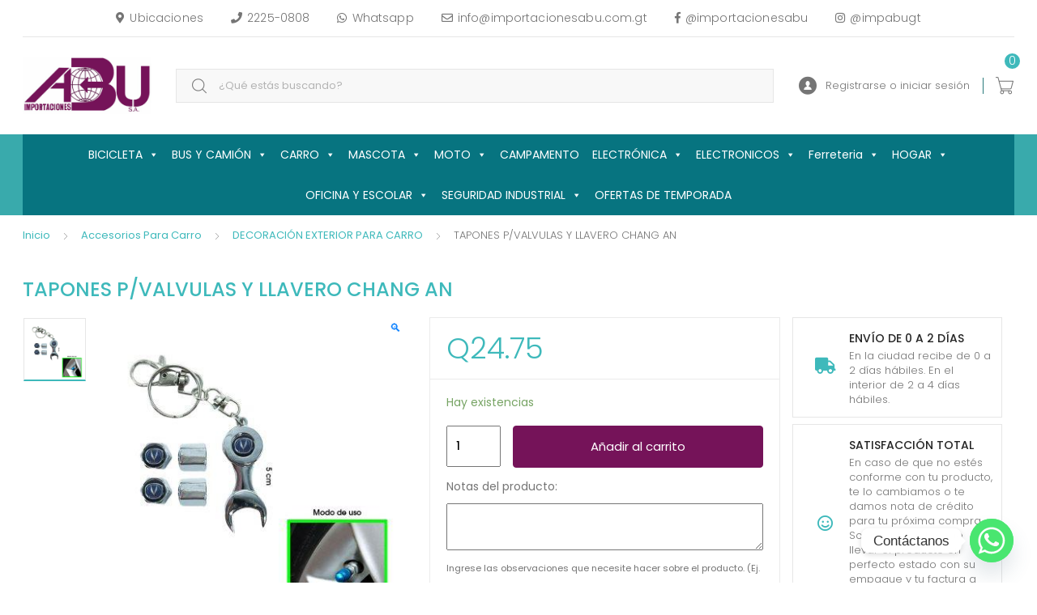

--- FILE ---
content_type: text/html; charset=UTF-8
request_url: https://www.importacionesabu.com.gt/product/accesorios-para-carro/decoracion-exterior-para-carro/tapones-para-valvulas-y-llavero-chang-an/
body_size: 37923
content:
<!DOCTYPE html>
<html lang="es">
<head>
<meta charset="UTF-8">
<meta name="viewport" content="width=device-width, initial-scale=1, shrink-to-fit=no">
<link rel="profile" href="http://gmpg.org/xfn/11">
<link rel="pingback" href="https://www.importacionesabu.com.gt/xmlrpc.php">

<title>Importaciones ABU S.A. - TAPONES P/VALVULAS Y LLAVERO CHANG AN</title>
<script>window._wca = window._wca || [];</script>

<!-- The SEO Framework por Sybre Waaijer -->
<meta name="robots" content="max-snippet:-1,max-image-preview:standard,max-video-preview:-1" />
<link rel="canonical" href="https://www.importacionesabu.com.gt/product/accesorios-para-carro/decoracion-exterior-para-carro/tapones-para-valvulas-y-llavero-chang-an/" />
<meta property="og:type" content="product" />
<meta property="og:locale" content="es_ES" />
<meta property="og:site_name" content="Importaciones ABU S.A." />
<meta property="og:title" content="TAPONES P/VALVULAS Y LLAVERO CHANG AN" />
<meta property="og:url" content="https://www.importacionesabu.com.gt/product/accesorios-para-carro/decoracion-exterior-para-carro/tapones-para-valvulas-y-llavero-chang-an/" />
<meta property="og:image" content="https://www.importacionesabu.com.gt/wp-content/uploads/2024/04/54672.jpg" />
<meta property="og:image:width" content="1024" />
<meta property="og:image:height" content="1024" />
<meta property="article:published_time" content="2023-09-25T18:56:46+00:00" />
<meta property="article:modified_time" content="2025-10-06T01:38:56+00:00" />
<meta name="twitter:card" content="summary_large_image" />
<meta name="twitter:title" content="TAPONES P/VALVULAS Y LLAVERO CHANG AN" />
<meta name="twitter:image" content="https://www.importacionesabu.com.gt/wp-content/uploads/2024/04/54672.jpg" />
<script type="application/ld+json">{"@context":"https://schema.org","@graph":[{"@type":"WebSite","@id":"https://www.importacionesabu.com.gt/#/schema/WebSite","url":"https://www.importacionesabu.com.gt/","name":"Importaciones ABU S.A.","inLanguage":"es","potentialAction":{"@type":"SearchAction","target":{"@type":"EntryPoint","urlTemplate":"https://www.importacionesabu.com.gt/search/{search_term_string}/"},"query-input":"required name=search_term_string"},"publisher":{"@type":"Organization","@id":"https://www.importacionesabu.com.gt/#/schema/Organization","name":"Importaciones ABU S.A.","url":"https://www.importacionesabu.com.gt/","logo":{"@type":"ImageObject","url":"https://www.importacionesabu.com.gt/wp-content/uploads/logo-e1602610348385.png","contentUrl":"https://www.importacionesabu.com.gt/wp-content/uploads/logo-e1602610348385.png","width":370,"height":163}}},{"@type":"WebPage","@id":"https://www.importacionesabu.com.gt/product/accesorios-para-carro/decoracion-exterior-para-carro/tapones-para-valvulas-y-llavero-chang-an/","url":"https://www.importacionesabu.com.gt/product/accesorios-para-carro/decoracion-exterior-para-carro/tapones-para-valvulas-y-llavero-chang-an/","name":"Importaciones ABU S.A. - TAPONES P/VALVULAS Y LLAVERO CHANG AN","inLanguage":"es","isPartOf":{"@id":"https://www.importacionesabu.com.gt/#/schema/WebSite"},"breadcrumb":{"@type":"BreadcrumbList","@id":"https://www.importacionesabu.com.gt/#/schema/BreadcrumbList","itemListElement":[{"@type":"ListItem","position":1,"item":"https://www.importacionesabu.com.gt/","name":"Importaciones ABU S.A."},{"@type":"ListItem","position":2,"item":"https://www.importacionesabu.com.gt/tienda/","name":"Tienda"},{"@type":"ListItem","position":3,"name":"TAPONES P/VALVULAS Y LLAVERO CHANG AN"}]},"potentialAction":{"@type":"ReadAction","target":"https://www.importacionesabu.com.gt/product/accesorios-para-carro/decoracion-exterior-para-carro/tapones-para-valvulas-y-llavero-chang-an/"},"datePublished":"2023-09-25T18:56:46+00:00","dateModified":"2025-10-06T01:38:56+00:00"}]}</script>
<!-- / The SEO Framework por Sybre Waaijer | 24.61ms meta | 11.20ms boot -->

<link rel='dns-prefetch' href='//www.googletagmanager.com' />
<link rel='dns-prefetch' href='//stats.wp.com' />
<link rel='dns-prefetch' href='//fonts.googleapis.com' />
<link rel='dns-prefetch' href='//pagead2.googlesyndication.com' />
<link rel="alternate" type="application/rss+xml" title="Importaciones ABU S.A. &raquo; Feed" href="https://www.importacionesabu.com.gt/feed/" />
<link rel="alternate" type="application/rss+xml" title="Importaciones ABU S.A. &raquo; Feed de los comentarios" href="https://www.importacionesabu.com.gt/comments/feed/" />
<link rel="alternate" title="oEmbed (JSON)" type="application/json+oembed" href="https://www.importacionesabu.com.gt/wp-json/oembed/1.0/embed?url=https%3A%2F%2Fwww.importacionesabu.com.gt%2Fproduct%2Faccesorios-para-carro%2Fdecoracion-exterior-para-carro%2Ftapones-para-valvulas-y-llavero-chang-an%2F" />
<link rel="alternate" title="oEmbed (XML)" type="text/xml+oembed" href="https://www.importacionesabu.com.gt/wp-json/oembed/1.0/embed?url=https%3A%2F%2Fwww.importacionesabu.com.gt%2Fproduct%2Faccesorios-para-carro%2Fdecoracion-exterior-para-carro%2Ftapones-para-valvulas-y-llavero-chang-an%2F&#038;format=xml" />
<script>
var wpo_server_info_css = {"user_agent":"Mozilla\/5.0 (Macintosh; Intel Mac OS X 10_15_7) AppleWebKit\/537.36 (KHTML, like Gecko) Chrome\/131.0.0.0 Safari\/537.36; ClaudeBot\/1.0; +claudebot@anthropic.com)"}
    var wpo_min2c2922c6=document.createElement("link");wpo_min2c2922c6.rel="stylesheet",wpo_min2c2922c6.type="text/css",wpo_min2c2922c6.media="async",wpo_min2c2922c6.href="https://www.importacionesabu.com.gt/wp-content/themes/tokoo/assets/css/fontawesome-all.css",wpo_min2c2922c6.onload=function() {wpo_min2c2922c6.media="all"},document.getElementsByTagName("head")[0].appendChild(wpo_min2c2922c6);
</script>
<script>
var wpo_server_info_css = {"user_agent":"Mozilla\/5.0 (Macintosh; Intel Mac OS X 10_15_7) AppleWebKit\/537.36 (KHTML, like Gecko) Chrome\/131.0.0.0 Safari\/537.36; ClaudeBot\/1.0; +claudebot@anthropic.com)"}
    var wpo_min3f6f2008=document.createElement("link");wpo_min3f6f2008.rel="stylesheet",wpo_min3f6f2008.type="text/css",wpo_min3f6f2008.media="async",wpo_min3f6f2008.href="https://www.importacionesabu.com.gt/wp-content/themes/tokoo/assets/css/flaticon.css",wpo_min3f6f2008.onload=function() {wpo_min3f6f2008.media="all"},document.getElementsByTagName("head")[0].appendChild(wpo_min3f6f2008);
</script>
<style type="text/css" media="all">/* info: https://fonts.googleapis.com/css2?family=Poppins:ital,wght@0,300;0,400;0,500;0,600&display=swap */
@font-face{font-family:'Poppins';font-display:block;font-style:normal;font-weight:300;font-display:swap;src:url(https://fonts.gstatic.com/s/poppins/v24/pxiByp8kv8JHgFVrLDz8Z11lFd2JQEl8qw.woff2) format('woff2');unicode-range:U+0900-097F,U+1CD0-1CF9,U+200C-200D,U+20A8,U+20B9,U+20F0,U+25CC,U+A830-A839,U+A8E0-A8FF,U+11B00-11B09}@font-face{font-family:'Poppins';font-display:block;font-style:normal;font-weight:300;font-display:swap;src:url(https://fonts.gstatic.com/s/poppins/v24/pxiByp8kv8JHgFVrLDz8Z1JlFd2JQEl8qw.woff2) format('woff2');unicode-range:U+0100-02BA,U+02BD-02C5,U+02C7-02CC,U+02CE-02D7,U+02DD-02FF,U+0304,U+0308,U+0329,U+1D00-1DBF,U+1E00-1E9F,U+1EF2-1EFF,U+2020,U+20A0-20AB,U+20AD-20C0,U+2113,U+2C60-2C7F,U+A720-A7FF}@font-face{font-family:'Poppins';font-display:block;font-style:normal;font-weight:300;font-display:swap;src:url(https://fonts.gstatic.com/s/poppins/v24/pxiByp8kv8JHgFVrLDz8Z1xlFd2JQEk.woff2) format('woff2');unicode-range:U+0000-00FF,U+0131,U+0152-0153,U+02BB-02BC,U+02C6,U+02DA,U+02DC,U+0304,U+0308,U+0329,U+2000-206F,U+20AC,U+2122,U+2191,U+2193,U+2212,U+2215,U+FEFF,U+FFFD}@font-face{font-family:'Poppins';font-display:block;font-style:normal;font-weight:400;font-display:swap;src:url(https://fonts.gstatic.com/s/poppins/v24/pxiEyp8kv8JHgFVrJJbecnFHGPezSQ.woff2) format('woff2');unicode-range:U+0900-097F,U+1CD0-1CF9,U+200C-200D,U+20A8,U+20B9,U+20F0,U+25CC,U+A830-A839,U+A8E0-A8FF,U+11B00-11B09}@font-face{font-family:'Poppins';font-display:block;font-style:normal;font-weight:400;font-display:swap;src:url(https://fonts.gstatic.com/s/poppins/v24/pxiEyp8kv8JHgFVrJJnecnFHGPezSQ.woff2) format('woff2');unicode-range:U+0100-02BA,U+02BD-02C5,U+02C7-02CC,U+02CE-02D7,U+02DD-02FF,U+0304,U+0308,U+0329,U+1D00-1DBF,U+1E00-1E9F,U+1EF2-1EFF,U+2020,U+20A0-20AB,U+20AD-20C0,U+2113,U+2C60-2C7F,U+A720-A7FF}@font-face{font-family:'Poppins';font-display:block;font-style:normal;font-weight:400;font-display:swap;src:url(https://fonts.gstatic.com/s/poppins/v24/pxiEyp8kv8JHgFVrJJfecnFHGPc.woff2) format('woff2');unicode-range:U+0000-00FF,U+0131,U+0152-0153,U+02BB-02BC,U+02C6,U+02DA,U+02DC,U+0304,U+0308,U+0329,U+2000-206F,U+20AC,U+2122,U+2191,U+2193,U+2212,U+2215,U+FEFF,U+FFFD}@font-face{font-family:'Poppins';font-display:block;font-style:normal;font-weight:500;font-display:swap;src:url(https://fonts.gstatic.com/s/poppins/v24/pxiByp8kv8JHgFVrLGT9Z11lFd2JQEl8qw.woff2) format('woff2');unicode-range:U+0900-097F,U+1CD0-1CF9,U+200C-200D,U+20A8,U+20B9,U+20F0,U+25CC,U+A830-A839,U+A8E0-A8FF,U+11B00-11B09}@font-face{font-family:'Poppins';font-display:block;font-style:normal;font-weight:500;font-display:swap;src:url(https://fonts.gstatic.com/s/poppins/v24/pxiByp8kv8JHgFVrLGT9Z1JlFd2JQEl8qw.woff2) format('woff2');unicode-range:U+0100-02BA,U+02BD-02C5,U+02C7-02CC,U+02CE-02D7,U+02DD-02FF,U+0304,U+0308,U+0329,U+1D00-1DBF,U+1E00-1E9F,U+1EF2-1EFF,U+2020,U+20A0-20AB,U+20AD-20C0,U+2113,U+2C60-2C7F,U+A720-A7FF}@font-face{font-family:'Poppins';font-display:block;font-style:normal;font-weight:500;font-display:swap;src:url(https://fonts.gstatic.com/s/poppins/v24/pxiByp8kv8JHgFVrLGT9Z1xlFd2JQEk.woff2) format('woff2');unicode-range:U+0000-00FF,U+0131,U+0152-0153,U+02BB-02BC,U+02C6,U+02DA,U+02DC,U+0304,U+0308,U+0329,U+2000-206F,U+20AC,U+2122,U+2191,U+2193,U+2212,U+2215,U+FEFF,U+FFFD}@font-face{font-family:'Poppins';font-display:block;font-style:normal;font-weight:600;font-display:swap;src:url(https://fonts.gstatic.com/s/poppins/v24/pxiByp8kv8JHgFVrLEj6Z11lFd2JQEl8qw.woff2) format('woff2');unicode-range:U+0900-097F,U+1CD0-1CF9,U+200C-200D,U+20A8,U+20B9,U+20F0,U+25CC,U+A830-A839,U+A8E0-A8FF,U+11B00-11B09}@font-face{font-family:'Poppins';font-display:block;font-style:normal;font-weight:600;font-display:swap;src:url(https://fonts.gstatic.com/s/poppins/v24/pxiByp8kv8JHgFVrLEj6Z1JlFd2JQEl8qw.woff2) format('woff2');unicode-range:U+0100-02BA,U+02BD-02C5,U+02C7-02CC,U+02CE-02D7,U+02DD-02FF,U+0304,U+0308,U+0329,U+1D00-1DBF,U+1E00-1E9F,U+1EF2-1EFF,U+2020,U+20A0-20AB,U+20AD-20C0,U+2113,U+2C60-2C7F,U+A720-A7FF}@font-face{font-family:'Poppins';font-display:block;font-style:normal;font-weight:600;font-display:swap;src:url(https://fonts.gstatic.com/s/poppins/v24/pxiByp8kv8JHgFVrLEj6Z1xlFd2JQEk.woff2) format('woff2');unicode-range:U+0000-00FF,U+0131,U+0152-0153,U+02BB-02BC,U+02C6,U+02DA,U+02DC,U+0304,U+0308,U+0329,U+2000-206F,U+20AC,U+2122,U+2191,U+2193,U+2212,U+2215,U+FEFF,U+FFFD}</style>
<style id='wp-img-auto-sizes-contain-inline-css' type='text/css'>
img:is([sizes=auto i],[sizes^="auto," i]){contain-intrinsic-size:3000px 1500px}
/*# sourceURL=wp-img-auto-sizes-contain-inline-css */
</style>
<!-- wpo_min DEBUG: Inline CSS processing start acy_front_messages_css / https://www.importacionesabu.com.gt/wp-content/plugins/acymailing/media/css/front/messages.min.css -->
<link rel='stylesheet' id='acy_front_messages_css-css' href='https://www.importacionesabu.com.gt/wp-content/plugins/acymailing/media/css/front/messages.min.css?v=1768317907&#038;ver=6.9' type='text/css' media='all' />
<style id='classic-theme-styles-inline-css' type='text/css'>
/*! This file is auto-generated */
.wp-block-button__link{color:#fff;background-color:#32373c;border-radius:9999px;box-shadow:none;text-decoration:none;padding:calc(.667em + 2px) calc(1.333em + 2px);font-size:1.125em}.wp-block-file__button{background:#32373c;color:#fff;text-decoration:none}
/*# sourceURL=/wp-includes/css/classic-themes.min.css */
</style>
<!-- wpo_min DEBUG: Inline CSS processing start menu-image / https://www.importacionesabu.com.gt/wp-content/plugins/menu-image/includes/css/menu-image.css -->
<style class="optimize_css_2" type="text/css" media="all">/* info: https://www.importacionesabu.com.gt/wp-content/plugins/menu-image/includes/css/menu-image.css */
.menu-item a img,img.menu-image-title-after,img.menu-image-title-before,img.menu-image-title-above,img.menu-image-title-below,.menu-image-hover-wrapper .menu-image-title-above{border:none;box-shadow:none;vertical-align:middle;width:auto;display:inline}.menu-image-hover-wrapper img.hovered-image,.menu-item:hover .menu-image-hover-wrapper img.menu-image{opacity:0;transition:opacity 0.25s ease-in-out 0s}.menu-item:hover img.hovered-image{opacity:1}.menu-image-title-after.menu-image-not-hovered img,.menu-image-hovered.menu-image-title-after .menu-image-hover-wrapper,.menu-image-title-before.menu-image-title{padding-right:10px}.menu-image-title-before.menu-image-not-hovered img,.menu-image-hovered.menu-image-title-before .menu-image-hover-wrapper,.menu-image-title-after.menu-image-title{padding-left:10px}.menu-image-title.menu-image-title-above,.menu-image-title.menu-image-title-below,.menu-image-title-below,.menu-image-title-above,.menu-item a.menu-image-title-above,.menu-item a.menu-image-title-below,.menu-image-title.menu-image-title-above,.menu-image-title.menu-image-title-below{text-align:center;display:block}.menu-image-title-above.menu-image-not-hovered>img,.menu-image-hovered.menu-image-title-above .menu-image-hover-wrapper,.menu-image-title-above .menu-image-hover-wrapper{display:block;padding-top:10px;margin:0 auto!important}.menu-image-title-below.menu-image-not-hovered>img,.menu-image-hovered.menu-image-title-below .menu-image-hover-wrapper,.menu-image-title-below .menu-image-hover-wrapper{display:block;padding-bottom:10px;margin:0 auto!important}.menu-image-title-hide .menu-image-title,.menu-image-title-hide.menu-image-title{display:none}#et-top-navigation .nav li.menu-item,.navigation-top .main-navigation li{display:inline-block}.above-menu-image-icons,.below-menu-image-icons{margin:auto;text-align:center;display:block}ul li.menu-item>.menu-image-title-above.menu-link,ul li.menu-item>.menu-image-title-below.menu-link{display:block}.menu-item:hover .sub-menu .menu-image-hover-wrapper img.menu-image{opacity:1}.menu-item:hover .sub-menu .menu-image-hover-wrapper img.hovered-image{opacity:0}.menu-item:hover .sub-menu .menu-item:hover .menu-image-hover-wrapper img.menu-image{opacity:0}.menu-item:hover .sub-menu .menu-item:hover .menu-image-hover-wrapper img.hovered-image{opacity:1}.menu-item-text span.dashicons{display:contents;transition:none}.menu-image-badge{background-color:#ff8c44;display:inline;font-weight:700;color:#fff;font-size:.95rem;padding:3px 4px 3px;margin-top:0;position:relative;top:-20px;right:10px;text-transform:uppercase;line-height:11px;border-radius:5px;letter-spacing:.3px}.menu-image-bubble{color:#fff;font-size:13px;font-weight:700;top:-18px;right:10px;position:relative;box-shadow:0 0 0 .1rem var(--white,#fff);border-radius:25px;padding:1px 6px 3px 5px;text-align:center}</style>
<!-- wpo_min DEBUG: Inline CSS processing start photoswipe / https://www.importacionesabu.com.gt/wp-content/plugins/woocommerce/assets/css/photoswipe/photoswipe.min.css -->
<link rel='stylesheet' id='photoswipe-css' href='https://www.importacionesabu.com.gt/wp-content/plugins/woocommerce/assets/css/photoswipe/photoswipe.min.css' type='text/css' media='all' />
<!-- wpo_min DEBUG: Inline CSS processing start photoswipe-default-skin / https://www.importacionesabu.com.gt/wp-content/plugins/woocommerce/assets/css/photoswipe/default-skin/default-skin.min.css -->
<link rel='stylesheet' id='photoswipe-default-skin-css' href='https://www.importacionesabu.com.gt/wp-content/plugins/woocommerce/assets/css/photoswipe/default-skin/default-skin.min.css' type='text/css' media='all' />
<style id='woocommerce-inline-inline-css' type='text/css'>
.woocommerce form .form-row .required { visibility: visible; }
/*# sourceURL=woocommerce-inline-inline-css */
</style>
<!-- wpo_min DEBUG: Inline CSS processing start flexible-shipping-free-shipping / https://www.importacionesabu.com.gt/wp-content/plugins/flexible-shipping/assets/dist/css/free-shipping.css -->
<style class="optimize_css_2" type="text/css" media="all">/* info: https://www.importacionesabu.com.gt/wp-content/plugins/flexible-shipping/assets/dist/css/free-shipping.css */
.fs-free-shipping-notice-and-button-wrapper{align-content:start;align-items:center;display:flex;flex-direction:row;flex-wrap:wrap;justify-content:space-between}.fs-free-shipping-notice-continue-shopping-button-wrapper,.fs-free-shipping-notice-text-and-progress-bar-wrapper{flex:0 1 auto;margin:0 .5em}.fs-free-shipping-notice-progress-bar-wrapper{align-items:center;display:flex;flex-direction:row}.fs-free-shipping-notice-progress-bar{border:1px solid #fff;border-radius:10px;height:10px;margin-left:10px;margin-right:10px;position:relative;width:100%}.fs-free-shipping-notice-progress-bar>span{background-color:#fff;border-bottom-left-radius:10px;border-top-left-radius:10px;display:block;height:100%;overflow:hidden;position:relative}.button.flexible-shipping-free-shipping-button{margin-left:0}</style>
<!-- wpo_min DEBUG: Inline CSS processing start wcgwp-css / https://www.importacionesabu.com.gt/wp-content/plugins/woocommerce-gift-wrapper/assets/v6/css/wcgwp.min.css -->
<link rel='stylesheet' id='wcgwp-css-css' href='https://www.importacionesabu.com.gt/wp-content/plugins/woocommerce-gift-wrapper/assets/v6/css/wcgwp.min.css' type='text/css' media='all' />
<!-- wpo_min DEBUG: Inline CSS processing start wcgwp-modal-css / https://www.importacionesabu.com.gt/wp-content/plugins/woocommerce-gift-wrapper/assets/v6/css/wcgwp-modal.min.css -->
<link rel='stylesheet' id='wcgwp-modal-css-css' href='https://www.importacionesabu.com.gt/wp-content/plugins/woocommerce-gift-wrapper/assets/v6/css/wcgwp-modal.min.css' type='text/css' media='all' />
<!-- wpo_min DEBUG: Inline CSS processing start tokoo-child-style / https://www.importacionesabu.com.gt/wp-content/themes/tokoo-child/style.css -->
<style class="optimize_css_2" type="text/css" media="all">/* info: https://www.importacionesabu.com.gt/wp-content/themes/tokoo-child/style.css */
</style>
<!-- wpo_min DEBUG: Inline CSS processing start wpo_min-header-0 / https://www.importacionesabu.com.gt/wp-content/cache/wpo-minify/1768317942/assets/wpo-minify-header-4cbb3625.min.css -->
<link rel='stylesheet' id='wpo_min-header-0-css' href='https://www.importacionesabu.com.gt/wp-content/cache/wpo-minify/1768317942/assets/wpo-minify-header-4cbb3625.min.css' type='text/css' media='all' />
<!--n2css--><!--n2js--><script type="text/javascript" id="woocommerce-google-analytics-integration-gtag-js-after">
/* <![CDATA[ */
/* Google Analytics for WooCommerce (gtag.js) */
					window.dataLayer = window.dataLayer || [];
					function gtag(){dataLayer.push(arguments);}
					// Set up default consent state.
					for ( const mode of [{"analytics_storage":"denied","ad_storage":"denied","ad_user_data":"denied","ad_personalization":"denied","region":["AT","BE","BG","HR","CY","CZ","DK","EE","FI","FR","DE","GR","HU","IS","IE","IT","LV","LI","LT","LU","MT","NL","NO","PL","PT","RO","SK","SI","ES","SE","GB","CH"]}] || [] ) {
						gtag( "consent", "default", { "wait_for_update": 500, ...mode } );
					}
					gtag("js", new Date());
					gtag("set", "developer_id.dOGY3NW", true);
					gtag("config", "G-V4BKP06Z2N", {"track_404":true,"allow_google_signals":true,"logged_in":false,"linker":{"domains":[],"allow_incoming":false},"custom_map":{"dimension1":"logged_in"}});
//# sourceURL=woocommerce-google-analytics-integration-gtag-js-after
/* ]]> */
</script>
<script type="text/javascript" src="https://www.importacionesabu.com.gt/wp-includes/js/jquery/jquery.min.js" id="jquery-core-js"></script>
<script type="text/javascript" src="https://www.importacionesabu.com.gt/wp-includes/js/jquery/jquery-migrate.min.js" id="jquery-migrate-js"></script>
<script defer type="text/javascript" src="https://www.importacionesabu.com.gt/wp-content/cache/wpo-minify/1768317942/assets/wpo-minify-header-c2400aca.min.js" id="wpo_min-header-0-js"></script>
<script type="text/javascript" id="wpo_min-header-2-js-extra">
/* <![CDATA[ */
var wc_add_to_cart_params = {"ajax_url":"/wp-admin/admin-ajax.php","wc_ajax_url":"/?wc-ajax=%%endpoint%%","i18n_view_cart":"Ver carrito","cart_url":"https://www.importacionesabu.com.gt/carrito/","is_cart":"","cart_redirect_after_add":"no"};
var wc_single_product_params = {"i18n_required_rating_text":"Por favor elige una puntuaci\u00f3n","i18n_rating_options":["1 de 5 estrellas","2 de 5 estrellas","3 de 5 estrellas","4 de 5 estrellas","5 de 5 estrellas"],"i18n_product_gallery_trigger_text":"Ver galer\u00eda de im\u00e1genes a pantalla completa","review_rating_required":"no","flexslider":{"rtl":false,"animation":"slide","smoothHeight":true,"directionNav":false,"controlNav":"thumbnails","slideshow":false,"animationSpeed":500,"animationLoop":false,"allowOneSlide":false},"zoom_enabled":"1","zoom_options":[],"photoswipe_enabled":"1","photoswipe_options":{"shareEl":false,"closeOnScroll":false,"history":false,"hideAnimationDuration":0,"showAnimationDuration":0},"flexslider_enabled":""};
var woocommerce_params = {"ajax_url":"/wp-admin/admin-ajax.php","wc_ajax_url":"/?wc-ajax=%%endpoint%%","i18n_password_show":"Mostrar contrase\u00f1a","i18n_password_hide":"Ocultar contrase\u00f1a"};
//# sourceURL=wpo_min-header-2-js-extra
/* ]]> */
</script>
<script type="text/javascript" src="https://www.importacionesabu.com.gt/wp-content/cache/wpo-minify/1768317942/assets/wpo-minify-header-8de956c7.min.js" id="wpo_min-header-2-js" defer="defer" data-wp-strategy="defer"></script>
<script type="text/javascript" src="https://stats.wp.com/s-202604.js" id="woocommerce-analytics-js" defer="defer" data-wp-strategy="defer"></script>
<script defer type="text/javascript" src="https://www.importacionesabu.com.gt/wp-content/cache/wpo-minify/1768317942/assets/wpo-minify-header-98120eeb.min.js" id="wpo_min-header-4-js"></script>
<script type="text/javascript" id="wpo_min-header-5-js-extra">
/* <![CDATA[ */
var wc_country_select_params = {"countries":"{\"GT\":{\"GT-AV\":\"Alta Verapaz\",\"GT-BV\":\"Baja Verapaz\",\"GT-CM\":\"Chimaltenango\",\"GT-CQ\":\"Chiquimula\",\"GT-PR\":\"El Progreso\",\"GT-ES\":\"Escuintla\",\"GT-GU\":\"Guatemala\",\"GT-HU\":\"Huehuetenango\",\"GT-IZ\":\"Izabal\",\"GT-JA\":\"Jalapa\",\"GT-JU\":\"Jutiapa\",\"GT-PE\":\"Pet\\u00e9n\",\"GT-QZ\":\"Quetzaltenango\",\"GT-QC\":\"Quich\\u00e9\",\"GT-RE\":\"Retalhuleu\",\"GT-SA\":\"Sacatep\\u00e9quez\",\"GT-SM\":\"San Marcos\",\"GT-SR\":\"Santa Rosa\",\"GT-SO\":\"Solol\\u00e1\",\"GT-SU\":\"Suchitep\\u00e9quez\",\"GT-TO\":\"Totonicap\\u00e1n\",\"GT-ZA\":\"Zacapa\"}}","i18n_select_state_text":"Elige una opci\u00f3n\u2026","i18n_no_matches":"No se han encontrado coincidencias","i18n_ajax_error":"Error al cargar","i18n_input_too_short_1":"Por favor, introduce 1 o m\u00e1s caracteres","i18n_input_too_short_n":"Por favor, introduce %qty% o m\u00e1s caracteres","i18n_input_too_long_1":"Por favor, borra 1 car\u00e1cter.","i18n_input_too_long_n":"Por favor, borra %qty% caracteres","i18n_selection_too_long_1":"Solo puedes seleccionar 1 art\u00edculo","i18n_selection_too_long_n":"Solo puedes seleccionar %qty% art\u00edculos","i18n_load_more":"Cargando m\u00e1s resultados\u2026","i18n_searching":"Buscando\u2026"};
var wc_country_select_params = {"countries":"{\"GT\":{\"GT-AV\":\"Alta Verapaz\",\"GT-BV\":\"Baja Verapaz\",\"GT-CM\":\"Chimaltenango\",\"GT-CQ\":\"Chiquimula\",\"GT-PR\":\"El Progreso\",\"GT-ES\":\"Escuintla\",\"GT-GU\":\"Guatemala\",\"GT-HU\":\"Huehuetenango\",\"GT-IZ\":\"Izabal\",\"GT-JA\":\"Jalapa\",\"GT-JU\":\"Jutiapa\",\"GT-PE\":\"Pet\\u00e9n\",\"GT-QZ\":\"Quetzaltenango\",\"GT-QC\":\"Quich\\u00e9\",\"GT-RE\":\"Retalhuleu\",\"GT-SA\":\"Sacatep\\u00e9quez\",\"GT-SM\":\"San Marcos\",\"GT-SR\":\"Santa Rosa\",\"GT-SO\":\"Solol\\u00e1\",\"GT-SU\":\"Suchitep\\u00e9quez\",\"GT-TO\":\"Totonicap\\u00e1n\",\"GT-ZA\":\"Zacapa\"}}","i18n_select_state_text":"Elige una opci\u00f3n\u2026","i18n_no_matches":"No se han encontrado coincidencias","i18n_ajax_error":"Error al cargar","i18n_input_too_short_1":"Por favor, introduce 1 o m\u00e1s caracteres","i18n_input_too_short_n":"Por favor, introduce %qty% o m\u00e1s caracteres","i18n_input_too_long_1":"Por favor, borra 1 car\u00e1cter.","i18n_input_too_long_n":"Por favor, borra %qty% caracteres","i18n_selection_too_long_1":"Solo puedes seleccionar 1 art\u00edculo","i18n_selection_too_long_n":"Solo puedes seleccionar %qty% art\u00edculos","i18n_load_more":"Cargando m\u00e1s resultados\u2026","i18n_searching":"Buscando\u2026"};
var wc_address_i18n_params = {"locale":"{\"GT\":{\"postcode\":{\"required\":false},\"state\":{\"label\":\"Departamento\"}},\"default\":{\"first_name\":{\"label\":\"Nombre\",\"required\":true,\"class\":[\"form-row-first\"],\"autocomplete\":\"given-name\",\"priority\":10},\"last_name\":{\"label\":\"Apellidos\",\"required\":true,\"class\":[\"form-row-last\"],\"autocomplete\":\"family-name\",\"priority\":20},\"company\":{\"label\":\"Nombre de la empresa\",\"class\":[\"form-row-wide\"],\"autocomplete\":\"organization\",\"priority\":30,\"required\":false},\"country\":{\"type\":\"country\",\"label\":\"Pa\\u00eds / Regi\\u00f3n\",\"required\":true,\"class\":[\"form-row-wide\",\"address-field\",\"update_totals_on_change\"],\"autocomplete\":\"country\",\"priority\":40},\"address_1\":{\"label\":\"Direcci\\u00f3n de la calle\",\"placeholder\":\"Nombre de la calle y n\\u00famero de la casa\",\"required\":true,\"class\":[\"form-row-wide\",\"address-field\"],\"autocomplete\":\"address-line1\",\"priority\":50},\"address_2\":{\"label\":\"Apartamento, habitaci\\u00f3n, escalera, etc.\",\"label_class\":[\"screen-reader-text\"],\"placeholder\":\"Apartamento, habitaci\\u00f3n, etc. (opcional)\",\"class\":[\"form-row-wide\",\"address-field\"],\"autocomplete\":\"address-line2\",\"priority\":60,\"required\":false},\"city\":{\"label\":\"Poblaci\\u00f3n\",\"required\":true,\"class\":[\"form-row-wide\",\"address-field\"],\"autocomplete\":\"address-level2\",\"priority\":70},\"state\":{\"type\":\"state\",\"label\":\"Regi\\u00f3n / Provincia\",\"required\":true,\"class\":[\"form-row-wide\",\"address-field\"],\"validate\":[\"state\"],\"autocomplete\":\"address-level1\",\"priority\":80},\"postcode\":{\"label\":\"C\\u00f3digo postal / ZIP\",\"required\":true,\"class\":[\"form-row-wide\",\"address-field\"],\"validate\":[\"postcode\"],\"autocomplete\":\"postal-code\",\"priority\":90}}}","locale_fields":"{\"address_1\":\"#billing_address_1_field, #shipping_address_1_field\",\"address_2\":\"#billing_address_2_field, #shipping_address_2_field\",\"state\":\"#billing_state_field, #shipping_state_field, #calc_shipping_state_field\",\"postcode\":\"#billing_postcode_field, #shipping_postcode_field, #calc_shipping_postcode_field\",\"city\":\"#billing_city_field, #shipping_city_field, #calc_shipping_city_field\"}","i18n_required_text":"obligatorio","i18n_optional_text":"opcional"};
var woocommerce_params = {"ajax_url":"/wp-admin/admin-ajax.php","wc_ajax_url":"/?wc-ajax=%%endpoint%%","i18n_password_show":"Mostrar contrase\u00f1a","i18n_password_hide":"Ocultar contrase\u00f1a"};
var wc_country_select_params = {"countries":"{\"GT\":{\"GT-AV\":\"Alta Verapaz\",\"GT-BV\":\"Baja Verapaz\",\"GT-CM\":\"Chimaltenango\",\"GT-CQ\":\"Chiquimula\",\"GT-PR\":\"El Progreso\",\"GT-ES\":\"Escuintla\",\"GT-GU\":\"Guatemala\",\"GT-HU\":\"Huehuetenango\",\"GT-IZ\":\"Izabal\",\"GT-JA\":\"Jalapa\",\"GT-JU\":\"Jutiapa\",\"GT-PE\":\"Pet\\u00e9n\",\"GT-QZ\":\"Quetzaltenango\",\"GT-QC\":\"Quich\\u00e9\",\"GT-RE\":\"Retalhuleu\",\"GT-SA\":\"Sacatep\\u00e9quez\",\"GT-SM\":\"San Marcos\",\"GT-SR\":\"Santa Rosa\",\"GT-SO\":\"Solol\\u00e1\",\"GT-SU\":\"Suchitep\\u00e9quez\",\"GT-TO\":\"Totonicap\\u00e1n\",\"GT-ZA\":\"Zacapa\"}}","i18n_select_state_text":"Elige una opci\u00f3n\u2026","i18n_no_matches":"No se han encontrado coincidencias","i18n_ajax_error":"Error al cargar","i18n_input_too_short_1":"Por favor, introduce 1 o m\u00e1s caracteres","i18n_input_too_short_n":"Por favor, introduce %qty% o m\u00e1s caracteres","i18n_input_too_long_1":"Por favor, borra 1 car\u00e1cter.","i18n_input_too_long_n":"Por favor, borra %qty% caracteres","i18n_selection_too_long_1":"Solo puedes seleccionar 1 art\u00edculo","i18n_selection_too_long_n":"Solo puedes seleccionar %qty% art\u00edculos","i18n_load_more":"Cargando m\u00e1s resultados\u2026","i18n_searching":"Buscando\u2026"};
var wc_address_i18n_params = {"locale":"{\"GT\":{\"postcode\":{\"required\":false},\"state\":{\"label\":\"Departamento\"}},\"default\":{\"first_name\":{\"label\":\"Nombre\",\"required\":true,\"class\":[\"form-row-first\"],\"autocomplete\":\"given-name\",\"priority\":10},\"last_name\":{\"label\":\"Apellidos\",\"required\":true,\"class\":[\"form-row-last\"],\"autocomplete\":\"family-name\",\"priority\":20},\"company\":{\"label\":\"Nombre de la empresa\",\"class\":[\"form-row-wide\"],\"autocomplete\":\"organization\",\"priority\":30,\"required\":false},\"country\":{\"type\":\"country\",\"label\":\"Pa\\u00eds / Regi\\u00f3n\",\"required\":true,\"class\":[\"form-row-wide\",\"address-field\",\"update_totals_on_change\"],\"autocomplete\":\"country\",\"priority\":40},\"address_1\":{\"label\":\"Direcci\\u00f3n de la calle\",\"placeholder\":\"Nombre de la calle y n\\u00famero de la casa\",\"required\":true,\"class\":[\"form-row-wide\",\"address-field\"],\"autocomplete\":\"address-line1\",\"priority\":50},\"address_2\":{\"label\":\"Apartamento, habitaci\\u00f3n, escalera, etc.\",\"label_class\":[\"screen-reader-text\"],\"placeholder\":\"Apartamento, habitaci\\u00f3n, etc. (opcional)\",\"class\":[\"form-row-wide\",\"address-field\"],\"autocomplete\":\"address-line2\",\"priority\":60,\"required\":false},\"city\":{\"label\":\"Poblaci\\u00f3n\",\"required\":true,\"class\":[\"form-row-wide\",\"address-field\"],\"autocomplete\":\"address-level2\",\"priority\":70},\"state\":{\"type\":\"state\",\"label\":\"Regi\\u00f3n / Provincia\",\"required\":true,\"class\":[\"form-row-wide\",\"address-field\"],\"validate\":[\"state\"],\"autocomplete\":\"address-level1\",\"priority\":80},\"postcode\":{\"label\":\"C\\u00f3digo postal / ZIP\",\"required\":true,\"class\":[\"form-row-wide\",\"address-field\"],\"validate\":[\"postcode\"],\"autocomplete\":\"postal-code\",\"priority\":90}}}","locale_fields":"{\"address_1\":\"#billing_address_1_field, #shipping_address_1_field\",\"address_2\":\"#billing_address_2_field, #shipping_address_2_field\",\"state\":\"#billing_state_field, #shipping_state_field, #calc_shipping_state_field\",\"postcode\":\"#billing_postcode_field, #shipping_postcode_field, #calc_shipping_postcode_field\",\"city\":\"#billing_city_field, #shipping_city_field, #calc_shipping_city_field\"}","i18n_required_text":"obligatorio","i18n_optional_text":"opcional"};
var wc_cart_params = {"ajax_url":"/wp-admin/admin-ajax.php","wc_ajax_url":"/?wc-ajax=%%endpoint%%","update_shipping_method_nonce":"62bb0649a6","apply_coupon_nonce":"85c384a5c6","remove_coupon_nonce":"e110eb1cba"};
//# sourceURL=wpo_min-header-5-js-extra
/* ]]> */
</script>
<script type="text/javascript" src="https://www.importacionesabu.com.gt/wp-content/cache/wpo-minify/1768317942/assets/wpo-minify-header-a2df3462.min.js" id="wpo_min-header-5-js" defer="defer" data-wp-strategy="defer"></script>

<!-- Fragmento de código de la etiqueta de Google (gtag.js) añadida por Site Kit -->
<!-- Fragmento de código de Google Analytics añadido por Site Kit -->
<script type="text/javascript" src="https://www.googletagmanager.com/gtag/js?id=G-V4BKP06Z2N" id="google_gtagjs-js" async></script>
<script type="text/javascript" id="google_gtagjs-js-after">
/* <![CDATA[ */
window.dataLayer = window.dataLayer || [];function gtag(){dataLayer.push(arguments);}
gtag("set","linker",{"domains":["www.importacionesabu.com.gt"]});
gtag("js", new Date());
gtag("set", "developer_id.dZTNiMT", true);
gtag("config", "G-V4BKP06Z2N", {"googlesitekit_post_type":"product"});
//# sourceURL=google_gtagjs-js-after
/* ]]> */
</script>
<link rel="https://api.w.org/" href="https://www.importacionesabu.com.gt/wp-json/" /><link rel="alternate" title="JSON" type="application/json" href="https://www.importacionesabu.com.gt/wp-json/wp/v2/product/162003" /><link rel="EditURI" type="application/rsd+xml" title="RSD" href="https://www.importacionesabu.com.gt/xmlrpc.php?rsd" />
		<!-- Custom Logo: hide header text -->
		<style id="custom-logo-css" type="text/css">
			.site-title, .site-description {
				position: absolute;
				clip-path: inset(50%);
			}
		</style>
		<meta name="generator" content="Redux 4.5.10" /><meta name="generator" content="Site Kit by Google 1.170.0" /><style id="woo-custom-stock-status" data-wcss-ver="1.6.6" >.woocommerce div.product .woo-custom-stock-status.in_stock_color { color: #77a464 !important; font-size: inherit }.woo-custom-stock-status.in_stock_color { color: #77a464 !important; font-size: inherit }.wc-block-components-product-badge{display:none!important;}ul .in_stock_color,ul.products .in_stock_color, li.wc-block-grid__product .in_stock_color { color: #77a464 !important; font-size: inherit }.woocommerce-table__product-name .in_stock_color { color: #77a464 !important; font-size: inherit }p.in_stock_color { color: #77a464 !important; font-size: inherit }.woocommerce div.product .wc-block-components-product-price .woo-custom-stock-status{font-size:16px}.woocommerce div.product .woo-custom-stock-status.only_s_left_in_stock_color { color: #ff0000 !important; font-size: inherit }.woo-custom-stock-status.only_s_left_in_stock_color { color: #ff0000 !important; font-size: inherit }.wc-block-components-product-badge{display:none!important;}ul .only_s_left_in_stock_color,ul.products .only_s_left_in_stock_color, li.wc-block-grid__product .only_s_left_in_stock_color { color: #ff0000 !important; font-size: inherit }.woocommerce-table__product-name .only_s_left_in_stock_color { color: #ff0000 !important; font-size: inherit }p.only_s_left_in_stock_color { color: #ff0000 !important; font-size: inherit }.woocommerce div.product .wc-block-components-product-price .woo-custom-stock-status{font-size:16px}.woocommerce div.product .woo-custom-stock-status.can_be_backordered_color { color: #77a464 !important; font-size: inherit }.woo-custom-stock-status.can_be_backordered_color { color: #77a464 !important; font-size: inherit }.wc-block-components-product-badge{display:none!important;}ul .can_be_backordered_color,ul.products .can_be_backordered_color, li.wc-block-grid__product .can_be_backordered_color { color: #77a464 !important; font-size: inherit }.woocommerce-table__product-name .can_be_backordered_color { color: #77a464 !important; font-size: inherit }p.can_be_backordered_color { color: #77a464 !important; font-size: inherit }.woocommerce div.product .wc-block-components-product-price .woo-custom-stock-status{font-size:16px}.woocommerce div.product .woo-custom-stock-status.s_in_stock_color { color: #77a464 !important; font-size: inherit }.woo-custom-stock-status.s_in_stock_color { color: #77a464 !important; font-size: inherit }.wc-block-components-product-badge{display:none!important;}ul .s_in_stock_color,ul.products .s_in_stock_color, li.wc-block-grid__product .s_in_stock_color { color: #77a464 !important; font-size: inherit }.woocommerce-table__product-name .s_in_stock_color { color: #77a464 !important; font-size: inherit }p.s_in_stock_color { color: #77a464 !important; font-size: inherit }.woocommerce div.product .wc-block-components-product-price .woo-custom-stock-status{font-size:16px}.woocommerce div.product .woo-custom-stock-status.available_on_backorder_color { color: #77a464 !important; font-size: inherit }.woo-custom-stock-status.available_on_backorder_color { color: #77a464 !important; font-size: inherit }.wc-block-components-product-badge{display:none!important;}ul .available_on_backorder_color,ul.products .available_on_backorder_color, li.wc-block-grid__product .available_on_backorder_color { color: #77a464 !important; font-size: inherit }.woocommerce-table__product-name .available_on_backorder_color { color: #77a464 !important; font-size: inherit }p.available_on_backorder_color { color: #77a464 !important; font-size: inherit }.woocommerce div.product .wc-block-components-product-price .woo-custom-stock-status{font-size:16px}.woocommerce div.product .woo-custom-stock-status.out_of_stock_color { color: #ff0000 !important; font-size: inherit }.woo-custom-stock-status.out_of_stock_color { color: #ff0000 !important; font-size: inherit }.wc-block-components-product-badge{display:none!important;}ul .out_of_stock_color,ul.products .out_of_stock_color, li.wc-block-grid__product .out_of_stock_color { color: #ff0000 !important; font-size: inherit }.woocommerce-table__product-name .out_of_stock_color { color: #ff0000 !important; font-size: inherit }p.out_of_stock_color { color: #ff0000 !important; font-size: inherit }.woocommerce div.product .wc-block-components-product-price .woo-custom-stock-status{font-size:16px}.woocommerce div.product .woo-custom-stock-status.grouped_product_stock_status_color { color: #77a464 !important; font-size: inherit }.woo-custom-stock-status.grouped_product_stock_status_color { color: #77a464 !important; font-size: inherit }.wc-block-components-product-badge{display:none!important;}ul .grouped_product_stock_status_color,ul.products .grouped_product_stock_status_color, li.wc-block-grid__product .grouped_product_stock_status_color { color: #77a464 !important; font-size: inherit }.woocommerce-table__product-name .grouped_product_stock_status_color { color: #77a464 !important; font-size: inherit }p.grouped_product_stock_status_color { color: #77a464 !important; font-size: inherit }.woocommerce div.product .wc-block-components-product-price .woo-custom-stock-status{font-size:16px}.wd-product-stock.stock{display:none}.woocommerce-variation-price:not(:empty)+.woocommerce-variation-availability { margin-left: 0px; }.woocommerce-variation-price{
		        display:block!important}.woocommerce-variation-availability{
		        display:block!important}</style><!-- woo-custom-stock-status-color-css --><script></script><!-- woo-custom-stock-status-js -->	<style>img#wpstats{display:none}</style>
			<noscript><style>.woocommerce-product-gallery{ opacity: 1 !important; }</style></noscript>
	
<!-- Metaetiquetas de Google AdSense añadidas por Site Kit -->
<meta name="google-adsense-platform-account" content="ca-host-pub-2644536267352236">
<meta name="google-adsense-platform-domain" content="sitekit.withgoogle.com">
<!-- Acabar con las metaetiquetas de Google AdSense añadidas por Site Kit -->

<!-- Fragmento de código de Google Adsense añadido por Site Kit -->
<script type="text/javascript" async="async" src="https://pagead2.googlesyndication.com/pagead/js/adsbygoogle.js?client=ca-pub-1297612557754442&amp;host=ca-host-pub-2644536267352236" crossorigin="anonymous"></script>

<!-- Final del fragmento de código de Google Adsense añadido por Site Kit -->
<link rel="icon" href="https://www.importacionesabu.com.gt/wp-content/uploads/cropped-logo-favicon-32x32.png" sizes="32x32" />
<link rel="icon" href="https://www.importacionesabu.com.gt/wp-content/uploads/cropped-logo-favicon-192x192.png" sizes="192x192" />
<link rel="apple-touch-icon" href="https://www.importacionesabu.com.gt/wp-content/uploads/cropped-logo-favicon-180x180.png" />
<meta name="msapplication-TileImage" content="https://www.importacionesabu.com.gt/wp-content/uploads/cropped-logo-favicon-270x270.png" />
<style type="text/css">
		.header-aside a,
		.about-job .job-title,
		.about-job a:hover,
		.about-job a:focus,
		.comment-reply-link,
		.comment-reply-link:hover,
		.comment-reply-link:focus,
		.comment-navigation a,
		.page-numbers .current,
		nav.page-numbers > span,
		.article .entry-featured-image:hover .post-icon, 
		.article .entry-featured-image:focus .post-icon,
		.url,
		.single-article .tk-list li:before,
		.single-article blockquote.tk-blockquote,
		.post-navigation a,
		.nav-previous:before,
		.nav-next:after,
		.single-post-footer .author-name,
		.cart-contents .count,
		.header-wishlist .count,
		.feature-icon,
		.widget-area .widget .current-cat .child-indicator,
		.cart-header-subtitle strong, 
		.cart-header-subtitle .woocommerce-Price-amount,
		.checkout-steps a.active, 
		.checkout-steps a.always-active,
		.register-benefits-banner .register-benefits-banner-inner .banner-icon i,
		.register-benefits-banner .register-benefits-banner-inner .banner-content h3,
		.shop-view-switcher li > a.active,
		.wc-terms-and-conditions  a,
		.coupon-form-subtitle a,
		.woocommerce-Price-amount,
		.woocommerce-breadcrumb a,
		.login-register-tab.active,
		.woocommerce-lost-password .site-content-inner .page-title,
		.woocommerce-MyAccount-navigation-link.is-active,
		.woocommerce-MyAccount-navigation-link > a,
		.product_title,
		.wc-tabs > li.active > a,
		.info-message-subtitle a, 
		.info-message-subtitle strong,
		.widget-area .widget_product_categories .product-categories li.current-cat.cat-parent > .cat-item-inner > .cat-item-link,
		.single-product .single-product-summary-inner .price-details .price,
		.single-product .product_meta span a,
		.single-product-feature-list ul .feature-inner .feature-thumbnail i,
		.vertical-menu-title a,
		.vertical-nav > .menu-item > a:hover,
		.section-flash-sale-block .section-title i,
		.section-flash-sale-block .marketing-text:before,
		.categories-nav .nav-link.active,
		.categories-nav .nav-link:hover,
		.view-products,
		.view-products:hover,
		.view-products:focus,
		.advanced-review .rating-histogram .rating-count:not(.zero),
		.advanced-review .comment-text .meta .woocommerce-review__verified,
		.register-benefits ul li:before,
		.price,
		.article .entry-title a:hover,
        .entry-content a,
        form.comment-form .logged-in-as a,
        .ais-menu .ais-menu--list .ais-menu--item .ais-menu--link:hover,
        .ais-pagination--item__active a,
        .reply .comment-edit-link,
        .comment-text a,
        .dokan-widget-area .widget #cat-drop-stack ul > li .children a.selected {
			color: #3eb9bb;
		}

		.masthead-v3 .tokoo-svg {
			fill:#3eb9bb;
		}

		@media (max-width: 767.98px) {
			.checkout-steps li:before {
				border-left-color: #3eb9bb;
			}
		}

		.masthead-v3 .header-icon-link .count,
		.masthead:not(.masthead-v3),
		.widget_tag_cloud .tag-cloud-link:hover,
		.onsale,
		.handheld-header .handheld-header-links .cart .count,
		.dokan-dashboard .dokan-dash-sidebar ul.dokan-dashboard-menu li.dokan-common-links a:hover,
		.dokan-dashboard .dokan-dash-sidebar ul.dokan-dashboard-menu li.dokan-common-links a:focus {
			background-color: #3eb9bb;
			color: #ffffff;
		}

		.checkout-steps a.active:before, 
		.checkout-steps a.always-active:before,
		.widget_price_filter .ui-slider .ui-slider-range,
		.woocommerce-widget-layered-nav-list__item--chosen .checkbox-indicator,
		#scrollUp,
		.slick-dots li.slick-active button:before {
			background-color: #3eb9bb;

		}

		.widget_tag_cloud .tag-cloud-link,
		.widget_price_filter .ui-slider .ui-slider-handle,
		.woocommerce-widget-layered-nav-list__item--chosen .checkbox-indicator,
		.rev_slider_wrapper .tp-tabs .tp-tab.selected,
		.slick-dots li.slick-active button:before,
		.advanced-review .comment-text .meta .woocommerce-review__verified,
		.slick-arrow,
		.single-product .product-images-wrapper .tokoo-single-product-gallery-thumbnails .slick-vertical .slick-arrow:not(.disabled) {
			border-color:#3eb9bb;
		}

		.checkout-steps a.active, 
		.checkout-steps a.always-active,
		.login-register-tab.active,
		.woocommerce-MyAccount-navigation-link.is-active,
		.wc-tabs > li.active > a,
		.categories-nav .nav-link.active:after,
		.single-product .product-images-wrapper .tokoo-single-product-gallery-thumbnails .tokoo-single-product-gallery-thumbnails__wrapper .slick-slide.slick-current img,
		.woocommerce-lost-password .site-content-inner .page-header {
			border-bottom-color:#3eb9bb;
		}

		.contact-form .wpcf7 form.wpcf7-form input[type="submit"],
		.return-to-shop .button,
		.checkout-button,
		button[name="woocommerce_checkout_place_order"],
		.woocommerce-mini-cart__buttons .button:last-child,
		.btn-action,
		.added_to_cart,
		.single_add_to_cart_button,
		.advanced-review .advanced-review-comment .form-submit input,
		form.woocommerce-ResetPassword .login-form-footer .button, form.woocommerce-ResetPassword .woocommerce-Button, 
		.login-register-forms .login-form-footer .button, 
		.login-register-forms .woocommerce-Button,
		.table-compare tbody tr td .button,
		.woocommerce-MyAccount-content .btn-primary,
		.dokan-dashboard .dokan-dashboard-wrap .dokan-btn-success,
		.dokan-theme-tokoo .dokan-panel-body .add_note .dokan-form-group .btn-primary,
		.woocommerce-account.logged-in .dokan-become-seller .form-row input[type="submit"],
		.widget.widget_layered_nav .woocommerce-widget-layered-nav-dropdown .woocommerce-widget-layered-nav-dropdown__submit {
			color: #ffffff;
			background-color: #3eb9bb;
			border-color: #3eb9bb;
		}


		.contact-form .wpcf7 form.wpcf7-form input[type="submit"]:hover,
		.return-to-shop .button:hover,
		.checkout-button:hover,
		button[name="woocommerce_checkout_place_order"]:hover,
		.woocommerce-mini-cart__buttons .button:last-child:hover,
		.btn-action:hover,
		.added_to_cart:hover,
		.single_add_to_cart_button:hover,
		.advanced-review .advanced-review-comment .form-submit input:hover,
		form.woocommerce-ResetPassword .login-form-footer .button:hover, form.woocommerce-ResetPassword .woocommerce-Button:hover, 
		.login-register-forms .login-form-footer .button:hover, 
		.login-register-forms .woocommerce-Button:hover,
		.table-compare tbody tr td .button:hover,
		.widget.widget_layered_nav .woocommerce-widget-layered-nav-dropdown .woocommerce-widget-layered-nav-dropdown__submit {
			color: #ffffff;
			background-color: #39aaac !important;
			border-color: #39aaac !important;
		}

		.contact-form .wpcf7 form.wpcf7-form input[type="submit"]:focus,
		.return-to-shop .button:focus,
		.checkout-button:focus,
		button[name="woocommerce_checkout_place_order"]:focus,
		.woocommerce-mini-cart__buttons .button:last-child:focus,
		.btn-action:focus,
		.added_to_cart:focus,
		.single_add_to_cart_button:focus,
		.advanced-review .advanced-review-comment .form-submit input:focus,
		form.woocommerce-ResetPassword .login-form-footer .button:focus, form.woocommerce-ResetPassword .woocommerce-Button:focus, 
		.login-register-forms .login-form-footer .button:focus, 
		.login-register-forms .woocommerce-Button:focus,
		.table-compare tbody tr td .button:focus,
		.widget.widget_layered_nav .woocommerce-widget-layered-nav-dropdown .woocommerce-widget-layered-nav-dropdown__submit{
			color: #ffffff;
			background-color: #39aaac !important;
			border-color: #39aaac !important;
		}

		.secondary-nav-menu > li + li:before {
			background-color: #297a7b !important;
		}

		.primary-nav {
			background-color: #39aaac !important;
		}

		.top-bar {
			  background-color: #329496 !important;
		}

		

		input[name="apply_coupon"] {
			color: #3eb9bb;
			background-color: transparent;
    		background-image: none;
			border-color: transparent;
		}

		.top-bar a,
		.secondary-nav-menu > li > a,
		.primary-nav-menu > li > a{
			color:#ffffff!important;
		}

		.checkout-button,
		.entry-content a.btn-action,
		.entry-content a.added_to_cart,
		.entry-content a.button,
		.departments-menu-title,
		.departments-menu-title:hover,
		.departments-menu-title:focus {
			color: #ffffff!important;
		}


		.header-user-account-dropdown li > a {
			color: #ffffff;
		}

		@media (min-width: 1200px) {
		    .tokoo-svg {
		        fill: #ffffff;

		    }

		    .header-icon i,
		    .site-branding .site-title  {
		    	color: #ffffff;
		    }
		}

		input[name="apply_coupon"]:hover {
			color: #ffffff;
			background-color: #3eb9bb;
			border-color: #3eb9bb;
		}


		/*........Dokan.......*/

		.dokan-dashboard .dokan-dash-sidebar ul.dokan-dashboard-menu li.active,
		.dokan-dashboard .dokan-dash-sidebar ul.dokan-dashboard-menu li:hover,
		.dokan-dashboard .dokan-dash-sidebar ul.dokan-dashboard-menu li:focus,
		.dokan-coupon-content .code:hover,
		.dokan-subscription-content .pack_content_wrapper .product_pack_item .pack_price {
			background-color: #3eb9bb;
		}

		input.dokan-btn-theme[type="submit"],
		a.dokan-btn-theme, 
		.dokan-btn-theme,
		.dokan-theme-tokoo .dokan-panel-body .add_note input[type=submit],
		.woocommerce-progress-form-wrapper .button {
			color: #ffffff;
			background-color: #3eb9bb;
			border-color: #3eb9bb;
		}

		input.dokan-btn-theme[type="submit"]:hover,
		a.dokan-btn-theme:hover,
		a.dokan-btn-theme:focus, 
		.dokan-btn-theme:hover,
		.dokan-btn-theme:focus,
		input.dokan-btn-theme[type="submit"]:focus,
		.dokan-theme-tokoo .dokan-panel-body .add_note input[type=submit]:hover,
		.dokan-theme-tokoo .dokan-panel-body .add_note input[type=submit]:focus,
		.woocommerce-progress-form-wrapper .button:hover,
		.woocommerce-progress-form-wrapper .button:focus {
			color: #ffffff;
			background-color: #39aaac !important;
			border-color: #39aaac !important;
		}

		.dokan-store .pagination-wrap ul.pagination > li > span.current,
		.dokan-dashboard .pagination-wrap ul.pagination > li > span.current,
		.dokan-pagination-container .dokan-pagination li.active a,
		.dokan-coupon-content .code a, 
		.dokan-coupon-content .code span,
		.dokan-dashboard-content ul.dokan_tabs li.active a,
		.dokan-product-listing .dokan-product-listing-area .row-actions .edit a:hover, 
		.dokan-product-listing .dokan-product-listing-area .row-actions .view a:hover, 
		.dokan-product-listing .dokan-product-listing-area .row-actions .duplicate a:hover,
		.dokan-orders-content .dokan-orders-area ul.order-statuses-filter li.active a,
		ul.subsubsub li.active a,
		.dokan-coupon-content .row-actions .edit a:hover,
		.dokan-single-store .store-coupon-wrap .code span.outside,
		.dokan-subscription-content .seller_subs_info span,
		.dokan-panel .dokan-panel-body .wc-order-data-row table.wc-order-totals tbody tr td.refunded-total,
		.dokan-reviews-content .dokan-reviews-area .dokan-comments-wrap ul.dokan-cmt-row-actions li a:hover {
			color: #3eb9bb;
		}</style>		<style type="text/css" id="wp-custom-css">
			.header-v4 .top-bar {   
    font-size: 14px;
}

.woocommerce-breadcrumb {
    font-size: 13px;
    color: #757575;
    font-weight: 300;
    margin-top: 12px;
}
.woocommerce-Price-amount, .price{
	font-size:1.3em;
}
.wc-tabs-outer {
    width: 100vw;
    position: relative;
    margin-left: calc(-50vw + 50% - 8px);
    padding: 45px 0;
    background-color: #07748026;
    margin-bottom: 48px;
}

img.custom-logo {
	max-height: 70px;
  width: auto;
}
.masthead-v3 .masthead-inner {
  height: 120px;
}

.home-product-.gamma widget-titlet-category img{
	border-radius:120px;
}


.onsale {
    height: 44px;
    width: 44px;
    display: inline-block;
    border-radius: 50%;
    font-size: 10px;
    font-weight: 500;
    line-height: 44px;
    text-align: center;
	background-color: #751359;
}


.vertical-nav.yamm > li {
    width: 100%;
    padding: 5.7px 12px;
}

li.product-category img{
	max-width: 94%;
  height: auto;
}

.secondary-nav-menu .sub-menu > li > a.active, .secondary-nav-menu .sub-menu > li > a:active, .header-user-account-dropdown .sub-menu > li > a.active, .header-user-account-dropdown .sub-menu > li > a:active {
    color: #fff;
    text-decoration: none;
    background-color: #751359;
}

.register-sign-in-dropdown-inner .sign-in-button, .register-sign-in-dropdown-inner .register-action a {
    display: inline-block;
    font-weight: 400;
    text-align: center;
    white-space: nowrap;
    vertical-align: middle;
    -webkit-user-select: none;
    -moz-user-select: none;
    -ms-user-select: none;
    user-select: none;
    border: 1px solid transparent;
    padding: 0.375rem 0.75rem;
    font-size: 1rem;
    line-height: 1.5;
    border-radius: 0.25rem;
    transition: color 0.15s ease-in-out, background-color 0.15s ease-in-out, border-color 0.15s ease-in-out, box-shadow 0.15s ease-in-out;
    padding: 0.25rem 0.5rem;
    font-size: 0.875rem;
    line-height: 1.5;
    border-radius: 0.2rem;
    color: #fff;
    background-color: #751359 ;
    border-color: #751359 ;
}

.register-sign-in-dropdown-inner .sign-in-button:hover, .register-sign-in-dropdown-inner .register-action a:hover {
    color: #fff;
    background-color: #942976 ;
    border-color: #942976 ;
}
.advanced-review .advanced-review-comment {
    padding: 0;
}

/*.wc-tabs-outer{
	display:none;
}*/

@media (min-width: 768px){
	.advanced-review .advanced-review-comment {
    padding: 0;
	}
}

@media (min-width: 1200px){
	.advanced-review .advanced-review-comment .comment-respond {
    padding:10px;
	}
}

.advanced-review .advanced-review-comment .comment-respond {
    background-color: #fff;
    border: 1px solid #e6e6e6;
}

.off-canvas-navigation ul li a, .off-canvas-navigation ul .sub-menu > .menu-item a, .off-canvas-navigation .yamm .yamm-content li a, .off-canvas-navigation .yamm .yamm-content .sub-menu > .menu-item a, .off-canvas-navigation .yamm .yamm-content .widget ul.menu li a, .off-canvas-navigation .yamm .yamm-content .widget ul.menu .sub-menu > .menu-item a {
    display: block;
    width: 100%;
    color: rgba(255, 255, 255, 0.7);
    padding: 0 1.387em;
    line-height: 3em;
    border-bottom: 1px solid #262626;
    font-size: 12px;
    font-weight: 100;
}

.footer-widgets form input{
	padding: 10px 20px;
	width:auto;
}

.footer-widgets form input[type=button] {
  background-color: #751359;
}

.footer-widgets .widget-title {
    font-size: 1.5em;
    display: block;
    font-weight: 500;    
    line-height: 32px;
    margin-bottom: 8px;
}

.acym_module_form input {	
    cursor: pointer;
    max-width: 100%;
}

ul#ul-cols{ 
  columns: 2; 
  -webkit-columns: 2; 
  -moz-columns: 2; 
	list-style:none;
	padding-left:0px;
	font-size:10px
}
.cool-tag-cloud .ctcsilver .ctcleft a:hover, .cool-tag-cloud .ctcsilver .ctcright a:hover, .cool-tag-cloud .ctcsilver .ctcright a, .cool-tag-cloud .ctcsilver .ctcleft a, .cool-tag-cloud .ctcsilver .ctcright .tag-cloud-link, .cool-tag-cloud .ctcsilver .ctcleft .tag-cloud-link, .cool-tag-cloud .ctcsilver .ctcright a:visited, .cool-tag-cloud .ctcsilver .ctcleft a:visited {
    color: #fff!important;
}

#mega-menu-wrap-primary-nav #mega-menu-primary-nav {
    visibility: visible;
    text-align: center;
    padding: 0px 0px 0px 0px;
}

.top-bar {
    background-color: #fff !important;
}

.top-bar a, .secondary-nav-menu > li > a, .primary-nav-menu > li > a {
    color: #757575!important;
}*/

.img-fluid{
max-width: 100%;
    width: 100%;
    height: auto;
}

.secondary-nav-menu .sub-menu>li>a, .header-user-account-dropdown .sub-menu>li>a {
    display: block;
    width: 100%;
    padding: .25em 1.5em;
    clear: both;
    font-weight: 400;
    color: #212529;
    text-align: inherit;
    white-space: nowrap;
    background-color: transparent;
    border: 0;
    font-size: 14px;
    font-weight: 400;
}

.contact-form .wpcf7 form.wpcf7-form input[type="submit"], .return-to-shop .button, .checkout-button, button[name="woocommerce_checkout_place_order"], .woocommerce-mini-cart__buttons .button:last-child, .btn-action, .added_to_cart, .single_add_to_cart_button, .advanced-review .advanced-review-comment .form-submit input, form.woocommerce-ResetPassword .login-form-footer .button, form.woocommerce-ResetPassword .woocommerce-Button, .login-register-forms .login-form-footer .button, .login-register-forms .woocommerce-Button, .table-compare tbody tr td .button, .widget.widget_layered_nav .woocommerce-widget-layered-nav-dropdown .woocommerce-widget-layered-nav-dropdown__submit, div.wpforms-container-full.wpforms-contact-form .wpforms-form input[type=submit], div.wpforms-container-full.wpforms-contact-form .wpforms-form button[type=submit], div.wpforms-container-full.wpforms-contact-form .wpforms-form .wpforms-page-button {
    color: #fff;
    background-color: #751359!important;
    border-color: #751359!important;
}


.contact-form .wpcf7 form.wpcf7-form input[type="submit"]:hover, .return-to-shop .button:hover, .checkout-button:hover, button[name="woocommerce_checkout_place_order"]:hover, .woocommerce-mini-cart__buttons .button:last-child:hover, .btn-action:hover, .added_to_cart:hover, .single_add_to_cart_button:hover, .advanced-review .advanced-review-comment .form-submit input:hover, form.woocommerce-ResetPassword .login-form-footer .button:hover, form.woocommerce-ResetPassword .woocommerce-Button:hover, .login-register-forms .login-form-footer .button:hover, .login-register-forms .woocommerce-Button:hover, .table-compare tbody tr td .button:hover, .widget.widget_layered_nav .woocommerce-widget-layered-nav-dropdown .woocommerce-widget-layered-nav-dropdown__submit, div.wpforms-container-full.wpforms-contact-form .wpforms-form input[type=submit]:hover, div.wpforms-container-full.wpforms-contact-form .wpforms-form button[type=submit]:hover, div.wpforms-container-full.wpforms-contact-form .wpforms-form .wpforms-page-button:hover {
    color: #fff;
    background-color: #942976 !important;
    border-color: #942976 !important;
}

.footer-content {
    background-color: #3d8f90;
    border-top: 1px solid #3d8f90;
}
.footer-logo-text, .footer-social-icons-text {
    color: #fff;
    font-size: 15px;
    font-weight: 300;
}
.textwidget, .footer-widgets .widget-title, .widget.widget_text strong, .footer-widgets a{
    color: #fff;
}
.footer-widgets a:hover{
	color:#ccc;
}

.btn-action, .added_to_cart {
    display: inline-block;
    font-weight: 400;
    text-align: center;
    white-space: nowrap;
    vertical-align: middle;
    user-select: none;
    border: 1px solid transparent;
    padding: 9px 10px;
    font-size: 13px;
    line-height: 18px;
    border-radius: 2px;
    /* transition: color 0.15s ease-in-out,background-color 0.15s ease-in-out,border-color 0.15s ease-in-out,box-shadow 0.15s ease-in-out; */
    display: block;
    width: 100%;
    white-space: normal;
    transition: background 200ms linear,color 200ms linear,border 200ms linear;
}

.off-canvas-navigation ul li a:hover, .off-canvas-navigation ul li a:focus, .off-canvas-navigation ul .sub-menu>.menu-item a:hover, .off-canvas-navigation ul .sub-menu>.menu-item a:focus, .off-canvas-navigation .yamm .yamm-content li a:hover, .off-canvas-navigation .yamm .yamm-content li a:focus, .off-canvas-navigation .yamm .yamm-content .sub-menu>.menu-item a:hover, .off-canvas-navigation .yamm .yamm-content .sub-menu>.menu-item a:focus, .off-canvas-navigation .yamm .yamm-content .widget ul.menu li a:hover, .off-canvas-navigation .yamm .yamm-content .widget ul.menu li a:focus, .off-canvas-navigation .yamm .yamm-content .widget ul.menu .sub-menu>.menu-item a:hover, .off-canvas-navigation .yamm .yamm-content .widget ul.menu .sub-menu>.menu-item a:focus {
    background-color: #b3b3b3;
    box-shadow: inset -2px 0 4px -1px rgba(0,0,0,.6);
    color: #fff;
    font-weight: 400;
    line-height: 3em;
    font-size: 12px;
    outline: none;
}

.place-order-button-wrapper > h2, .cart_totals > h2 {
    flex: 0 0 100%;
    max-width: 100%;
    font-size: 24px;
    line-height: 25px;
    margin-bottom: 10px;
}

.place-order-button-wrapper, .cart_totals {
    color: #757575;
    font-size: 20px;
    font-weight: 300;
    line-height: 25px;
}

.place-order-button-wrapper th, .cart_totals th {
    color: #757575;
    font-size: 20px;
    font-weight: 300;
}

.cart-total-proceed-to-checkout .label {
    font-size: 24px;
    font-weight: 500;
    color: #252525;
    margin-bottom: 10px;
}

.wa__btn_popup {
    position: fixed;
    right: 10px;
    bottom: 100px;
    cursor: pointer;
    font-family: Arial,Helvetica,sans-serif;
    z-index: 999;
}

.wa__btn_popup .wa__btn_popup_txt {
    position: absolute;
    width: 200px;
    right: 100%;
    background-color: #f5f7f9;
    font-size: 12px;
    color: #43474e;
    top: 15px;
    padding: 7px 0 7px 12px;
    margin-right: 7px;
    letter-spacing: -0.03em;
    border-radius: 4px;
    -webkit-border-radius: 4px;
    -moz-border-radius: 4px;
    transition: 0.4s ease all;
    -webkit-transition: 0.4s ease all;
    -moz-transition: 0.4s ease all;
}

.wa__popup_chat_box {
    font-family: Arial,Helvetica,sans-serif;
    width: 351px;
    border-radius: 5px 5px 8px 8px;
    -webkit-border-radius: 5px 5px 8px 8px;
    -moz-border-radius: 5px 5px 8px 8px;
    position: fixed;
    overflow: hidden;
    box-shadow: 0px 10px 10px 4px rgba(0,0,0,0.04);
    -webkit-box-shadow: 0px 10px 10px 4px rgba(0,0,0,0.04);
    -moz-box-shadow: 0px 10px 10px 4px rgba(0,0,0,0.04);
    bottom: 140px;
    right: 60px;
    z-index: 998;
    opacity: 0;
    visibility: hidden;
    -ms-transform: translate(0,50px);
    transform: translate(0,50px);
    -webkit-transform: translate(0,50px);
    -moz-transform: translate(0,50px);
    transition: 0.4s ease all;
    -webkit-transition: 0.4s ease all;
    -moz-transition: 0.4s ease all;
    will-change: transform,visibility,opacity;
    max-width: calc(100% - 50px);
}

.acym_fulldiv{
	color:#fff;
}

.footer-widgets form input {
    padding: 10px 20px;
    width: 100%;
}

.footer-widgets form input {
    background-color: #FFF;
}

small.product-sku{
	color:#555d66;
	font-weight:600;
}

.woocommerce-table--order-details tfoot th, .woocommerce-table--order-details tfoot td{
	font-size:1em !important;
}

.top-bar-inner {
    display: -ms-flexbox;
    display: flex;
    -ms-flex-pack: justify;
    justify-content: center;
    -ms-flex-align: center;
    align-items: center;
}

a.tag-cloud-link{
    background-color: #890b5a;
    padding: 0px 5px;
    margin: 2px;
    color: #fff !important;
    font-size: 1em !important;
    line-height: 2.5em !important;
    white-space: nowrap;
}
#ul-tags{
	list-style:circle;
	color:#751359;
}

#ul-tags li a{
	margin:10px;
	padding:5px;
	line-height:1.5em;
}
#ul-tags li a:hover{
	background-color:#751359;
	color:#fff;
}

#ul-tags li.active a{
	background-color:#3eb9bb;
	color:#fff;
}
.msg-warning{
	color:#000;
	font-weight:700;
}
.pr-field-wrap{
	width: 100%;
  display: block;
  padding-top: 10px;
}

.pr-field-wrap label{	
}
.pr-field-wrap textarea{
	width:100%;
}
.alert-warning{
	color: #856404;
  background-color: #fff3cd;
  border-color: #ffeeba;
	padding:10px;
	text-align:center;
	margin-bottom:20px;
}

.woocommerce-terms-and-conditions{
	  max-height: 400px !important;
    overflow: auto;
    background-color: #fff;
    padding: 20px;
    border: 1px solid #000;
}

.orderby{
	padding-left:10px !important;
}

call-us{
	bottom: 100px;
}

tr.fee th{
font-weight: 800;
    font-size: 1.2em;
    color: #751359;
}

.onelist{
 width:50%;
	float:left;
}
.onelist > .acym_checkbox {
	padding: 0px;
    width: unset;
}

.wcgwp_notes_before_cart, .wcgwp_note_before_cart{
	display:none !important;
}
.giftwrap_header{
	font-size: 1.5em;
  color: #3eb9bb;
}
.wc_giftwrap_notes_container label, .wc_giftwrap_notes_container textarea{
	display:none !important;
}

.ResponsivevideoWrapper {
position: relative;
padding-bottom: 56.25%; /* 16:9 */
padding-top: 25px;
height: 0;
}
.ResponsivevideoWrapper iframe {
position: absolute;
top: 0;
left: 0;
width: 100%;
height: 100%;
}
#billing_postcode-description{
	display:block !important:
}
/*.products-carousel-wrap{
	background-color: #ccc;
  padding-inline-start: 15px;
  padding-inline-end: 15px;
	padding-top:15px;
}

.home-product-categories .product-category:nth-child(1)>a, .home-product-categories .product-category:nth-child(2)>a, .home-product-categories .product-category:nth-child(3)>a, .home-product-categories .product-category:nth-child(4)>a, .home-product-categories .product-category:nth-child(5)>a, .home-product-categories .product-category:nth-child(6)>a, .home-product-categories .product-category:nth-child(7)>a, .home-product-categories .product-category:nth-child(8)>a, .home-product-categories .product-category:nth-child(9)>a, .home-product-categories .product-category:nth-child(10)>a{
	    background-color: #751359!important;
    border-color: #751359!important;
	color:#ffff !important;
}

*/


@media (min-width: 1200px){
	.container {
    max-width: 98%;
	}
}

@media (min-width: 992px){
	.container {
    max-width: 98%;
	}
}

@media (min-width: 768px){
	.container {
    max-width: 98%;
	}
	
}

@media (min-width: 576px){
	.container {
    max-width: 98%;
	}
	
	
}

@media (max-width: 767.98px){
	.woocommerce-loop-product__title {
    font-size: 13px;
    line-height: 18px;
    max-height: 75px;
		height: 75px;
	}
	img.custom-logo {
		max-height: 30px;
		width: auto;
	}
	.loop-product-categories>.product-category{
		width: 49%;
	}
	.woocommerce-loop-category__title{
		line-height: 15px;
	}
}

.shop-archive-header {
    display: block !important
}

.woocommerce-checkout-review-order-table .cart_item{
	line-height: normal !important;
}
tr .cart-item{
	border-bottom:1px solid gray;
}

.shop_table tr {
    display: flex;
    justify-content: space-between;
    align-items:top;
    border-bottom: 1px dotted #ccc;
}		</style>
		<style type="text/css">/** Mega Menu CSS: fs **/</style>
<style id='global-styles-inline-css' type='text/css'>
:root{--wp--preset--aspect-ratio--square: 1;--wp--preset--aspect-ratio--4-3: 4/3;--wp--preset--aspect-ratio--3-4: 3/4;--wp--preset--aspect-ratio--3-2: 3/2;--wp--preset--aspect-ratio--2-3: 2/3;--wp--preset--aspect-ratio--16-9: 16/9;--wp--preset--aspect-ratio--9-16: 9/16;--wp--preset--color--black: #000000;--wp--preset--color--cyan-bluish-gray: #abb8c3;--wp--preset--color--white: #ffffff;--wp--preset--color--pale-pink: #f78da7;--wp--preset--color--vivid-red: #cf2e2e;--wp--preset--color--luminous-vivid-orange: #ff6900;--wp--preset--color--luminous-vivid-amber: #fcb900;--wp--preset--color--light-green-cyan: #7bdcb5;--wp--preset--color--vivid-green-cyan: #00d084;--wp--preset--color--pale-cyan-blue: #8ed1fc;--wp--preset--color--vivid-cyan-blue: #0693e3;--wp--preset--color--vivid-purple: #9b51e0;--wp--preset--gradient--vivid-cyan-blue-to-vivid-purple: linear-gradient(135deg,rgb(6,147,227) 0%,rgb(155,81,224) 100%);--wp--preset--gradient--light-green-cyan-to-vivid-green-cyan: linear-gradient(135deg,rgb(122,220,180) 0%,rgb(0,208,130) 100%);--wp--preset--gradient--luminous-vivid-amber-to-luminous-vivid-orange: linear-gradient(135deg,rgb(252,185,0) 0%,rgb(255,105,0) 100%);--wp--preset--gradient--luminous-vivid-orange-to-vivid-red: linear-gradient(135deg,rgb(255,105,0) 0%,rgb(207,46,46) 100%);--wp--preset--gradient--very-light-gray-to-cyan-bluish-gray: linear-gradient(135deg,rgb(238,238,238) 0%,rgb(169,184,195) 100%);--wp--preset--gradient--cool-to-warm-spectrum: linear-gradient(135deg,rgb(74,234,220) 0%,rgb(151,120,209) 20%,rgb(207,42,186) 40%,rgb(238,44,130) 60%,rgb(251,105,98) 80%,rgb(254,248,76) 100%);--wp--preset--gradient--blush-light-purple: linear-gradient(135deg,rgb(255,206,236) 0%,rgb(152,150,240) 100%);--wp--preset--gradient--blush-bordeaux: linear-gradient(135deg,rgb(254,205,165) 0%,rgb(254,45,45) 50%,rgb(107,0,62) 100%);--wp--preset--gradient--luminous-dusk: linear-gradient(135deg,rgb(255,203,112) 0%,rgb(199,81,192) 50%,rgb(65,88,208) 100%);--wp--preset--gradient--pale-ocean: linear-gradient(135deg,rgb(255,245,203) 0%,rgb(182,227,212) 50%,rgb(51,167,181) 100%);--wp--preset--gradient--electric-grass: linear-gradient(135deg,rgb(202,248,128) 0%,rgb(113,206,126) 100%);--wp--preset--gradient--midnight: linear-gradient(135deg,rgb(2,3,129) 0%,rgb(40,116,252) 100%);--wp--preset--font-size--small: 13px;--wp--preset--font-size--medium: 20px;--wp--preset--font-size--large: 36px;--wp--preset--font-size--x-large: 42px;--wp--preset--spacing--20: 0.44rem;--wp--preset--spacing--30: 0.67rem;--wp--preset--spacing--40: 1rem;--wp--preset--spacing--50: 1.5rem;--wp--preset--spacing--60: 2.25rem;--wp--preset--spacing--70: 3.38rem;--wp--preset--spacing--80: 5.06rem;--wp--preset--shadow--natural: 6px 6px 9px rgba(0, 0, 0, 0.2);--wp--preset--shadow--deep: 12px 12px 50px rgba(0, 0, 0, 0.4);--wp--preset--shadow--sharp: 6px 6px 0px rgba(0, 0, 0, 0.2);--wp--preset--shadow--outlined: 6px 6px 0px -3px rgb(255, 255, 255), 6px 6px rgb(0, 0, 0);--wp--preset--shadow--crisp: 6px 6px 0px rgb(0, 0, 0);}:where(.is-layout-flex){gap: 0.5em;}:where(.is-layout-grid){gap: 0.5em;}body .is-layout-flex{display: flex;}.is-layout-flex{flex-wrap: wrap;align-items: center;}.is-layout-flex > :is(*, div){margin: 0;}body .is-layout-grid{display: grid;}.is-layout-grid > :is(*, div){margin: 0;}:where(.wp-block-columns.is-layout-flex){gap: 2em;}:where(.wp-block-columns.is-layout-grid){gap: 2em;}:where(.wp-block-post-template.is-layout-flex){gap: 1.25em;}:where(.wp-block-post-template.is-layout-grid){gap: 1.25em;}.has-black-color{color: var(--wp--preset--color--black) !important;}.has-cyan-bluish-gray-color{color: var(--wp--preset--color--cyan-bluish-gray) !important;}.has-white-color{color: var(--wp--preset--color--white) !important;}.has-pale-pink-color{color: var(--wp--preset--color--pale-pink) !important;}.has-vivid-red-color{color: var(--wp--preset--color--vivid-red) !important;}.has-luminous-vivid-orange-color{color: var(--wp--preset--color--luminous-vivid-orange) !important;}.has-luminous-vivid-amber-color{color: var(--wp--preset--color--luminous-vivid-amber) !important;}.has-light-green-cyan-color{color: var(--wp--preset--color--light-green-cyan) !important;}.has-vivid-green-cyan-color{color: var(--wp--preset--color--vivid-green-cyan) !important;}.has-pale-cyan-blue-color{color: var(--wp--preset--color--pale-cyan-blue) !important;}.has-vivid-cyan-blue-color{color: var(--wp--preset--color--vivid-cyan-blue) !important;}.has-vivid-purple-color{color: var(--wp--preset--color--vivid-purple) !important;}.has-black-background-color{background-color: var(--wp--preset--color--black) !important;}.has-cyan-bluish-gray-background-color{background-color: var(--wp--preset--color--cyan-bluish-gray) !important;}.has-white-background-color{background-color: var(--wp--preset--color--white) !important;}.has-pale-pink-background-color{background-color: var(--wp--preset--color--pale-pink) !important;}.has-vivid-red-background-color{background-color: var(--wp--preset--color--vivid-red) !important;}.has-luminous-vivid-orange-background-color{background-color: var(--wp--preset--color--luminous-vivid-orange) !important;}.has-luminous-vivid-amber-background-color{background-color: var(--wp--preset--color--luminous-vivid-amber) !important;}.has-light-green-cyan-background-color{background-color: var(--wp--preset--color--light-green-cyan) !important;}.has-vivid-green-cyan-background-color{background-color: var(--wp--preset--color--vivid-green-cyan) !important;}.has-pale-cyan-blue-background-color{background-color: var(--wp--preset--color--pale-cyan-blue) !important;}.has-vivid-cyan-blue-background-color{background-color: var(--wp--preset--color--vivid-cyan-blue) !important;}.has-vivid-purple-background-color{background-color: var(--wp--preset--color--vivid-purple) !important;}.has-black-border-color{border-color: var(--wp--preset--color--black) !important;}.has-cyan-bluish-gray-border-color{border-color: var(--wp--preset--color--cyan-bluish-gray) !important;}.has-white-border-color{border-color: var(--wp--preset--color--white) !important;}.has-pale-pink-border-color{border-color: var(--wp--preset--color--pale-pink) !important;}.has-vivid-red-border-color{border-color: var(--wp--preset--color--vivid-red) !important;}.has-luminous-vivid-orange-border-color{border-color: var(--wp--preset--color--luminous-vivid-orange) !important;}.has-luminous-vivid-amber-border-color{border-color: var(--wp--preset--color--luminous-vivid-amber) !important;}.has-light-green-cyan-border-color{border-color: var(--wp--preset--color--light-green-cyan) !important;}.has-vivid-green-cyan-border-color{border-color: var(--wp--preset--color--vivid-green-cyan) !important;}.has-pale-cyan-blue-border-color{border-color: var(--wp--preset--color--pale-cyan-blue) !important;}.has-vivid-cyan-blue-border-color{border-color: var(--wp--preset--color--vivid-cyan-blue) !important;}.has-vivid-purple-border-color{border-color: var(--wp--preset--color--vivid-purple) !important;}.has-vivid-cyan-blue-to-vivid-purple-gradient-background{background: var(--wp--preset--gradient--vivid-cyan-blue-to-vivid-purple) !important;}.has-light-green-cyan-to-vivid-green-cyan-gradient-background{background: var(--wp--preset--gradient--light-green-cyan-to-vivid-green-cyan) !important;}.has-luminous-vivid-amber-to-luminous-vivid-orange-gradient-background{background: var(--wp--preset--gradient--luminous-vivid-amber-to-luminous-vivid-orange) !important;}.has-luminous-vivid-orange-to-vivid-red-gradient-background{background: var(--wp--preset--gradient--luminous-vivid-orange-to-vivid-red) !important;}.has-very-light-gray-to-cyan-bluish-gray-gradient-background{background: var(--wp--preset--gradient--very-light-gray-to-cyan-bluish-gray) !important;}.has-cool-to-warm-spectrum-gradient-background{background: var(--wp--preset--gradient--cool-to-warm-spectrum) !important;}.has-blush-light-purple-gradient-background{background: var(--wp--preset--gradient--blush-light-purple) !important;}.has-blush-bordeaux-gradient-background{background: var(--wp--preset--gradient--blush-bordeaux) !important;}.has-luminous-dusk-gradient-background{background: var(--wp--preset--gradient--luminous-dusk) !important;}.has-pale-ocean-gradient-background{background: var(--wp--preset--gradient--pale-ocean) !important;}.has-electric-grass-gradient-background{background: var(--wp--preset--gradient--electric-grass) !important;}.has-midnight-gradient-background{background: var(--wp--preset--gradient--midnight) !important;}.has-small-font-size{font-size: var(--wp--preset--font-size--small) !important;}.has-medium-font-size{font-size: var(--wp--preset--font-size--medium) !important;}.has-large-font-size{font-size: var(--wp--preset--font-size--large) !important;}.has-x-large-font-size{font-size: var(--wp--preset--font-size--x-large) !important;}
/*# sourceURL=global-styles-inline-css */
</style>
</head>
<body class="wp-singular product-template-default single single-product postid-162003 wp-custom-logo wp-theme-tokoo wp-child-theme-tokoo-child theme-tokoo woocommerce woocommerce-page woocommerce-no-js mega-menu-primary-nav redux-active  woocommerce-active">
<div class="off-canvas-wrapper">
<div id="page" class="hfeed site">
    
    <header class="site-header header-v4">
        <div class="desktop-only">
                    <div class="top-bar">
            <div class="container">
                <div class="top-bar-inner"><ul id="menu-contacto" class="top-bar-nav top-bar-right"><li id="menu-item-87" class="menu-item menu-item-type-custom menu-item-object-custom menu-item-87"><a href="https://www.importacionesabu.com.gt/ubicaciones/"><i class="fas fa-map-marker-alt"></i>Ubicaciones</a></li>
<li id="menu-item-85" class="menu-item menu-item-type-custom menu-item-object-custom menu-item-85"><a href="#"><i class="fas fa-phone"></i>2225-0808</a></li>
<li id="menu-item-141445" class="menu-item menu-item-type-custom menu-item-object-custom menu-item-141445"><a href="https://bit.ly/3z48BpK"><i class="fab fa-whatsapp"></i>Whatsapp</a></li>
<li id="menu-item-86" class="menu-item menu-item-type-custom menu-item-object-custom menu-item-86"><a href="mailto:info@importacionesabu.com.gt"><i class="far fa-envelope"></i>info@importacionesabu.com.gt</a></li>
<li id="menu-item-84" class="menu-item menu-item-type-custom menu-item-object-custom menu-item-84"><a href="https://www.facebook.com/importacionesabu"><i class="fab fa-facebook-f"></i>@importacionesabu</a></li>
<li id="menu-item-141446" class="menu-item menu-item-type-custom menu-item-object-custom menu-item-141446"><a href="https://www.instagram.com/impabugt/"><i class="fab fa-instagram"></i>@impabugt</a></li>
</ul></div>
            </div>
        </div>
                    <div class="tokoo-sticky-wrap">
            <div class="masthead masthead-v3">
            <div class="container">
                <div class="masthead-inner">
                        <div class="site-branding"><a href="https://www.importacionesabu.com.gt/" class="custom-logo-link" rel="home"><img width="370" height="163" src="https://www.importacionesabu.com.gt/wp-content/uploads/logo-e1602610348385.png" class="custom-logo" alt="Logotipo ABU, S.A." decoding="async" fetchpriority="high" /></a>        </div>
        <div class="header-search"><div class="widget woocommerce widget_product_search"><form role="search" method="get" class="search-form woocommerce-product-search" action="https://www.importacionesabu.com.gt/">
	<label class="screen-reader-text" for="woocommerce-product-search-field-0">Buscar:</label>
	<input type="search" id="woocommerce-product-search-field-0" class="search-field" placeholder="¿Qué estás buscando?" value="" name="s" />
	<button class="search-submit" type="submit" value="Buscar"><i class="flaticon-magnifying-glass"></i></button>
	<input type="hidden" name="post_type" value="product" />
    </form>
</div></div><div class="secondary-nav">
            <div class="secondary-nav-inner">
                <ul class="secondary-nav-menu">                    <li class="menu-item-has-children">
                                <a href="https://www.importacionesabu.com.gt/mi-cuenta/"><i class="flaticon-social"></i>Registrarse o iniciar sesión</a>
                <ul class="sub-menu">
                    <li class="mega-menu">
                        <div class="register-sign-in-dropdown-inner">
                            <div class="sign-in">
                                <p>Eres cliente?</p>
                                <div class="sign-in-action"><a href="https://www.importacionesabu.com.gt/mi-cuenta/" class="sign-in-button">Iniciar sesión</a></div>
                            </div>
                                                        <div class="register">
                                <p>¿No tienes una cuenta?</p>
                                <div class="register-action"><a href="https://www.importacionesabu.com.gt/mi-cuenta/">Registrarse</a></div>
                            </div>
                                                    </div>
                    </li>
                </ul>
                            </li>                                <li class="secondary-nav-cart-dropdown dropdown"><a class="cart-contents header-icon-link" href="https://www.importacionesabu.com.gt/carrito/" title="Ver tu carrito de compras">
            <i class="flaticon-shopping-cart"></i>
            <span class="count">0</span>
        </a><div class="sub-menu">
                    <div class="widget woocommerce widget_shopping_cart"><div class="widget_shopping_cart_content"></div></div>                </div></li>                </ul>
            </div>
        </div>                </div>
            </div>
        </div>            </div><!-- /.tokoo-sticky-wrap -->
            <div class="primary-nav">
            <div class="container">
                <div class="primary-nav-inner"><div id="mega-menu-wrap-primary-nav" class="mega-menu-wrap"><div class="mega-menu-toggle"><div class="mega-toggle-blocks-left"></div><div class="mega-toggle-blocks-center"></div><div class="mega-toggle-blocks-right"><div class='mega-toggle-block mega-menu-toggle-block mega-toggle-block-1' id='mega-toggle-block-1' tabindex='0'><button class='mega-toggle-standard mega-toggle-label' aria-expanded='false'><span class='mega-toggle-label-closed'>MENU</span><span class='mega-toggle-label-open'>MENU</span></button></div></div></div><ul id="mega-menu-primary-nav" class="mega-menu max-mega-menu mega-menu-horizontal mega-no-js" data-event="hover" data-effect="fade" data-effect-speed="400" data-effect-mobile="disabled" data-effect-speed-mobile="0" data-mobile-force-width="false" data-second-click="go" data-document-click="collapse" data-vertical-behaviour="standard" data-breakpoint="600" data-unbind="true" data-mobile-state="collapse_all" data-mobile-direction="vertical" data-hover-intent-timeout="300" data-hover-intent-interval="100"><li class="mega-menu-item mega-menu-item-type-taxonomy mega-menu-item-object-product_cat mega-menu-item-has-children mega-menu-megamenu mega-align-bottom-left mega-menu-megamenu mega-menu-item-131580" id="mega-menu-item-131580"><a class="mega-menu-link" href="https://www.importacionesabu.com.gt/categoria-producto/accesorios-para-bicicleta/" aria-expanded="false" tabindex="0">BICICLETA<span class="mega-indicator" aria-hidden="true"></span></a>
<ul class="mega-sub-menu">
<li class="mega-menu-item mega-menu-item-type-taxonomy mega-menu-item-object-product_cat mega-menu-column-standard mega-menu-columns-1-of-1 mega-menu-item-131581" style="--columns:1; --span:1" id="mega-menu-item-131581"><a class="mega-menu-link" href="https://www.importacionesabu.com.gt/categoria-producto/accesorios-para-bicicleta/candados-para-bicicleta/">CANDADOS PARA BICICLETA</a></li><li class="mega-menu-item mega-menu-item-type-taxonomy mega-menu-item-object-product_cat mega-menu-column-standard mega-menu-columns-1-of-1 mega-menu-clear mega-menu-item-131582" style="--columns:1; --span:1" id="mega-menu-item-131582"><a class="mega-menu-link" href="https://www.importacionesabu.com.gt/categoria-producto/accesorios-para-bicicleta/iluminacion-para-bicicleta/">ILUMINACION PARA BICICLETA</a></li><li class="mega-menu-item mega-menu-item-type-taxonomy mega-menu-item-object-product_cat mega-menu-column-standard mega-menu-columns-1-of-1 mega-menu-clear mega-menu-item-131583" style="--columns:1; --span:1" id="mega-menu-item-131583"><a class="mega-menu-link" href="https://www.importacionesabu.com.gt/categoria-producto/accesorios-para-bicicleta/organizadores-para-bicicleta/">ORGANIZADORES PARA BICICLETA</a></li><li class="mega-menu-item mega-menu-item-type-taxonomy mega-menu-item-object-product_cat mega-menu-column-standard mega-menu-columns-1-of-1 mega-menu-clear mega-menu-item-131584" style="--columns:1; --span:1" id="mega-menu-item-131584"><a class="mega-menu-link" href="https://www.importacionesabu.com.gt/categoria-producto/accesorios-para-bicicleta/timbres-para-bicicleta/">TIMBRES PARA BICICLETA</a></li><li class="mega-menu-item mega-menu-item-type-taxonomy mega-menu-item-object-product_cat mega-menu-column-standard mega-menu-columns-1-of-1 mega-menu-clear mega-menu-item-131585" style="--columns:1; --span:1" id="mega-menu-item-131585"><a class="mega-menu-link" href="https://www.importacionesabu.com.gt/categoria-producto/accesorios-para-bicicleta/varios-para-bicicleta/">VARIOS PARA BICICLETA</a></li></ul>
</li><li class="mega-menu-item mega-menu-item-type-taxonomy mega-menu-item-object-product_cat mega-menu-item-has-children mega-menu-megamenu mega-align-bottom-left mega-menu-megamenu mega-menu-item-131586" id="mega-menu-item-131586"><a class="mega-menu-link" href="https://www.importacionesabu.com.gt/categoria-producto/accesorios-para-bus-y-camion/" aria-expanded="false" tabindex="0">BUS Y CAMIÓN<span class="mega-indicator" aria-hidden="true"></span></a>
<ul class="mega-sub-menu">
<li class="mega-menu-item mega-menu-item-type-taxonomy mega-menu-item-object-product_cat mega-menu-column-standard mega-menu-columns-1-of-1 mega-menu-item-131587" style="--columns:1; --span:1" id="mega-menu-item-131587"><a class="mega-menu-link" href="https://www.importacionesabu.com.gt/categoria-producto/accesorios-para-bus-y-camion/antenas-para-bus-y-camion/">ANTENAS PARA BUS Y CAMION</a></li><li class="mega-menu-item mega-menu-item-type-taxonomy mega-menu-item-object-product_cat mega-menu-column-standard mega-menu-columns-1-of-1 mega-menu-clear mega-menu-item-131588" style="--columns:1; --span:1" id="mega-menu-item-131588"><a class="mega-menu-link" href="https://www.importacionesabu.com.gt/categoria-producto/accesorios-para-bus-y-camion/decoracion-interior-para-bus-o-camion/">DECORACION INTERIOR PARA BUS O CAMION</a></li><li class="mega-menu-item mega-menu-item-type-taxonomy mega-menu-item-object-product_cat mega-menu-column-standard mega-menu-columns-1-of-1 mega-menu-clear mega-menu-item-131589" style="--columns:1; --span:1" id="mega-menu-item-131589"><a class="mega-menu-link" href="https://www.importacionesabu.com.gt/categoria-producto/accesorios-para-bus-y-camion/espejos-para-bus-o-camion/">ESPEJOS PARA BUS O CAMION</a></li><li class="mega-menu-item mega-menu-item-type-taxonomy mega-menu-item-object-product_cat mega-menu-column-standard mega-menu-columns-1-of-1 mega-menu-clear mega-menu-item-131590" style="--columns:1; --span:1" id="mega-menu-item-131590"><a class="mega-menu-link" href="https://www.importacionesabu.com.gt/categoria-producto/accesorios-para-bus-y-camion/lamparas-para-bus/">LAMPARAS PARA BUS</a></li><li class="mega-menu-item mega-menu-item-type-taxonomy mega-menu-item-object-product_cat mega-menu-column-standard mega-menu-columns-1-of-1 mega-menu-clear mega-menu-item-131591" style="--columns:1; --span:1" id="mega-menu-item-131591"><a class="mega-menu-link" href="https://www.importacionesabu.com.gt/categoria-producto/accesorios-para-bus-y-camion/accesorios-varios-para-bus/">ACCESORIOS VARIOS PARA BUS</a></li></ul>
</li><li class="mega-menu-item mega-menu-item-type-taxonomy mega-menu-item-object-product_cat mega-current-product-ancestor mega-menu-item-has-children mega-menu-megamenu mega-align-bottom-left mega-menu-megamenu mega-menu-item-131592" id="mega-menu-item-131592"><a class="mega-menu-link" href="https://www.importacionesabu.com.gt/categoria-producto/accesorios-para-carro/" aria-expanded="false" tabindex="0">CARRO<span class="mega-indicator" aria-hidden="true"></span></a>
<ul class="mega-sub-menu">
<li class="mega-menu-item mega-menu-item-type-taxonomy mega-menu-item-object-product_cat mega-menu-column-standard mega-menu-columns-1-of-3 mega-menu-item-131593" style="--columns:3; --span:1" id="mega-menu-item-131593"><a class="mega-menu-link" href="https://www.importacionesabu.com.gt/categoria-producto/accesorios-para-carro/accesorios-para-baterias/">ACCESORIOS PARA BATERÍAS</a></li><li class="mega-menu-item mega-menu-item-type-taxonomy mega-menu-item-object-product_cat mega-menu-column-standard mega-menu-columns-1-of-3 mega-menu-item-131594" style="--columns:3; --span:1" id="mega-menu-item-131594"><a class="mega-menu-link" href="https://www.importacionesabu.com.gt/categoria-producto/accesorios-para-carro/aditivos-y-lubricantes/">ADITIVOS Y LUBRICANTES</a></li><li class="mega-menu-item mega-menu-item-type-taxonomy mega-menu-item-object-product_cat mega-menu-column-standard mega-menu-columns-1-of-3 mega-menu-item-131595" style="--columns:3; --span:1" id="mega-menu-item-131595"><a class="mega-menu-link" href="https://www.importacionesabu.com.gt/categoria-producto/accesorios-para-carro/antenas-para-carro/">ANTENAS PARA CARRO</a></li><li class="mega-menu-item mega-menu-item-type-taxonomy mega-menu-item-object-product_cat mega-menu-column-standard mega-menu-columns-1-of-3 mega-menu-clear mega-menu-item-131596" style="--columns:3; --span:1" id="mega-menu-item-131596"><a class="mega-menu-link" href="https://www.importacionesabu.com.gt/categoria-producto/accesorios-para-carro/audio-para-carro/">AUDIO PARA CARRO</a></li><li class="mega-menu-item mega-menu-item-type-taxonomy mega-menu-item-object-product_cat mega-menu-column-standard mega-menu-columns-1-of-3 mega-menu-item-131597" style="--columns:3; --span:1" id="mega-menu-item-131597"><a class="mega-menu-link" href="https://www.importacionesabu.com.gt/categoria-producto/accesorios-para-carro/bocinas-y-alarmas-12v/">BOCINAS Y ALARMAS 12V</a></li><li class="mega-menu-item mega-menu-item-type-taxonomy mega-menu-item-object-product_cat mega-menu-column-standard mega-menu-columns-1-of-3 mega-menu-item-131598" style="--columns:3; --span:1" id="mega-menu-item-131598"><a class="mega-menu-link" href="https://www.importacionesabu.com.gt/categoria-producto/accesorios-para-carro/cables-para-carro-12v/">CABLES PARA CARRO 12V</a></li><li class="mega-menu-item mega-menu-item-type-taxonomy mega-menu-item-object-product_cat mega-menu-column-standard mega-menu-columns-1-of-3 mega-menu-clear mega-menu-item-131599" style="--columns:3; --span:1" id="mega-menu-item-131599"><a class="mega-menu-link" href="https://www.importacionesabu.com.gt/categoria-producto/accesorios-para-carro/camaras-de-retroceso-para-carro/">CAMARAS DE RETROCESO PARA CARRO</a></li><li class="mega-menu-item mega-menu-item-type-taxonomy mega-menu-item-object-product_cat mega-menu-column-standard mega-menu-columns-1-of-3 mega-menu-item-131600" style="--columns:3; --span:1" id="mega-menu-item-131600"><a class="mega-menu-link" href="https://www.importacionesabu.com.gt/categoria-producto/accesorios-para-carro/candados-para-timon/">CANDADOS PARA TIMON</a></li><li class="mega-menu-item mega-menu-item-type-taxonomy mega-menu-item-object-product_cat mega-menu-column-standard mega-menu-columns-1-of-3 mega-menu-item-131601" style="--columns:3; --span:1" id="mega-menu-item-131601"><a class="mega-menu-link" href="https://www.importacionesabu.com.gt/categoria-producto/accesorios-para-carro/cerradura-central-para-carro/">CERRADURA CENTRAL PARA CARRO</a></li><li class="mega-menu-item mega-menu-item-type-taxonomy mega-menu-item-object-product_cat mega-menu-column-standard mega-menu-columns-1-of-3 mega-menu-clear mega-menu-item-131602" style="--columns:3; --span:1" id="mega-menu-item-131602"><a class="mega-menu-link" href="https://www.importacionesabu.com.gt/categoria-producto/accesorios-para-carro/clip-de-tapiceria/">CLIP DE TAPICERÍA</a></li><li class="mega-menu-item mega-menu-item-type-taxonomy mega-menu-item-object-product_cat mega-menu-column-standard mega-menu-columns-1-of-3 mega-menu-item-131603" style="--columns:3; --span:1" id="mega-menu-item-131603"><a class="mega-menu-link" href="https://www.importacionesabu.com.gt/categoria-producto/accesorios-para-carro/cobertores-para-carro/">COBERTORES PARA CARRO</a></li><li class="mega-menu-item mega-menu-item-type-taxonomy mega-menu-item-object-product_cat mega-menu-column-standard mega-menu-columns-1-of-3 mega-menu-item-131604" style="--columns:3; --span:1" id="mega-menu-item-131604"><a class="mega-menu-link" href="https://www.importacionesabu.com.gt/categoria-producto/accesorios-para-carro/compresores-y-calibradores/">COMPRESORES Y CALIBRADORES</a></li><li class="mega-menu-item mega-menu-item-type-taxonomy mega-menu-item-object-product_cat mega-current-product-ancestor mega-current-menu-parent mega-current-product-parent mega-menu-column-standard mega-menu-columns-1-of-3 mega-menu-clear mega-menu-item-131605" style="--columns:3; --span:1" id="mega-menu-item-131605"><a class="mega-menu-link" href="https://www.importacionesabu.com.gt/categoria-producto/accesorios-para-carro/decoracion-exterior-para-carro/">DECORACIÓN EXTERIOR PARA CARRO</a></li><li class="mega-menu-item mega-menu-item-type-taxonomy mega-menu-item-object-product_cat mega-menu-column-standard mega-menu-columns-1-of-3 mega-menu-item-131606" style="--columns:3; --span:1" id="mega-menu-item-131606"><a class="mega-menu-link" href="https://www.importacionesabu.com.gt/categoria-producto/accesorios-para-carro/decoracion-interior-para-carro/">DECORACION INTERIOR</a></li><li class="mega-menu-item mega-menu-item-type-taxonomy mega-menu-item-object-product_cat mega-menu-column-standard mega-menu-columns-1-of-3 mega-menu-item-131607" style="--columns:3; --span:1" id="mega-menu-item-131607"><a class="mega-menu-link" href="https://www.importacionesabu.com.gt/categoria-producto/accesorios-para-carro/espejos-para-carro/">ESPEJOS</a></li><li class="mega-menu-item mega-menu-item-type-taxonomy mega-menu-item-object-product_cat mega-menu-column-standard mega-menu-columns-1-of-3 mega-menu-clear mega-menu-item-131608" style="--columns:3; --span:1" id="mega-menu-item-131608"><a class="mega-menu-link" href="https://www.importacionesabu.com.gt/categoria-producto/accesorios-para-carro/fundas-para-asientos-de-carro/">FUNDAS</a></li><li class="mega-menu-item mega-menu-item-type-taxonomy mega-menu-item-object-product_cat mega-menu-column-standard mega-menu-columns-1-of-3 mega-menu-item-131609" style="--columns:3; --span:1" id="mega-menu-item-131609"><a class="mega-menu-link" href="https://www.importacionesabu.com.gt/categoria-producto/accesorios-para-carro/fusibles/">FUSIBLES PARA CARRO</a></li><li class="mega-menu-item mega-menu-item-type-taxonomy mega-menu-item-object-product_cat mega-menu-column-standard mega-menu-columns-1-of-3 mega-menu-item-131610" style="--columns:3; --span:1" id="mega-menu-item-131610"><a class="mega-menu-link" href="https://www.importacionesabu.com.gt/categoria-producto/accesorios-para-carro/iluminacion-p-carro/">ILUMINACIÓN PARA CARRO</a></li><li class="mega-menu-item mega-menu-item-type-taxonomy mega-menu-item-object-product_cat mega-menu-column-standard mega-menu-columns-1-of-3 mega-menu-clear mega-menu-item-131611" style="--columns:3; --span:1" id="mega-menu-item-131611"><a class="mega-menu-link" href="https://www.importacionesabu.com.gt/categoria-producto/accesorios-para-carro/limpieza-p-carro/">LIMPIEZA PARA CARRO</a></li><li class="mega-menu-item mega-menu-item-type-taxonomy mega-menu-item-object-product_cat mega-menu-column-standard mega-menu-columns-1-of-3 mega-menu-item-131612" style="--columns:3; --span:1" id="mega-menu-item-131612"><a class="mega-menu-link" href="https://www.importacionesabu.com.gt/categoria-producto/accesorios-para-carro/medidores-p-carro/">MEDIDORES PARA CARRO</a></li><li class="mega-menu-item mega-menu-item-type-taxonomy mega-menu-item-object-product_cat mega-menu-column-standard mega-menu-columns-1-of-3 mega-menu-item-131613" style="--columns:3; --span:1" id="mega-menu-item-131613"><a class="mega-menu-link" href="https://www.importacionesabu.com.gt/categoria-producto/accesorios-para-carro/organizadores-p-carro/">ORGANIZADORES PARA CARRO</a></li><li class="mega-menu-item mega-menu-item-type-taxonomy mega-menu-item-object-product_cat mega-menu-column-standard mega-menu-columns-1-of-3 mega-menu-clear mega-menu-item-131614" style="--columns:3; --span:1" id="mega-menu-item-131614"><a class="mega-menu-link" href="https://www.importacionesabu.com.gt/categoria-producto/accesorios-para-carro/plumilla-limpiabrisas-de-carro/">PLUMILLA LIMPIABRISAS DE CARRO</a></li><li class="mega-menu-item mega-menu-item-type-taxonomy mega-menu-item-object-product_cat mega-menu-column-standard mega-menu-columns-1-of-3 mega-menu-item-131615" style="--columns:3; --span:1" id="mega-menu-item-131615"><a class="mega-menu-link" href="https://www.importacionesabu.com.gt/categoria-producto/accesorios-para-carro/portafusibles/">PORTAFUSIBLES</a></li><li class="mega-menu-item mega-menu-item-type-taxonomy mega-menu-item-object-product_cat mega-menu-column-standard mega-menu-columns-1-of-3 mega-menu-item-131616" style="--columns:3; --span:1" id="mega-menu-item-131616"><a class="mega-menu-link" href="https://www.importacionesabu.com.gt/categoria-producto/accesorios-para-carro/relay-y-flasher/">RELAY Y FLASHER</a></li><li class="mega-menu-item mega-menu-item-type-taxonomy mega-menu-item-object-product_cat mega-menu-column-standard mega-menu-columns-1-of-3 mega-menu-clear mega-menu-item-131617" style="--columns:3; --span:1" id="mega-menu-item-131617"><a class="mega-menu-link" href="https://www.importacionesabu.com.gt/categoria-producto/accesorios-para-carro/salpicaderas/">SALPICADERAS PARA CARRO</a></li><li class="mega-menu-item mega-menu-item-type-taxonomy mega-menu-item-object-product_cat mega-menu-column-standard mega-menu-columns-1-of-3 mega-menu-item-131618" style="--columns:3; --span:1" id="mega-menu-item-131618"><a class="mega-menu-link" href="https://www.importacionesabu.com.gt/categoria-producto/accesorios-para-carro/seguridad-p-carro/">SEGURIDAD PARA CARRO</a></li><li class="mega-menu-item mega-menu-item-type-taxonomy mega-menu-item-object-product_cat mega-menu-column-standard mega-menu-columns-1-of-3 mega-menu-item-131619" style="--columns:3; --span:1" id="mega-menu-item-131619"><a class="mega-menu-link" href="https://www.importacionesabu.com.gt/categoria-producto/accesorios-para-carro/sockets-conectores-p-carro/">SOCKETS CONECTORES PARA CARRO</a></li><li class="mega-menu-item mega-menu-item-type-taxonomy mega-menu-item-object-product_cat mega-menu-column-standard mega-menu-columns-1-of-3 mega-menu-clear mega-menu-item-131620" style="--columns:3; --span:1" id="mega-menu-item-131620"><a class="mega-menu-link" href="https://www.importacionesabu.com.gt/categoria-producto/accesorios-para-carro/switch-p-carro/">SWITCH PARA CARRO</a></li><li class="mega-menu-item mega-menu-item-type-taxonomy mega-menu-item-object-product_cat mega-menu-column-standard mega-menu-columns-1-of-3 mega-menu-item-131621" style="--columns:3; --span:1" id="mega-menu-item-131621"><a class="mega-menu-link" href="https://www.importacionesabu.com.gt/categoria-producto/accesorios-para-carro/tapasoles/">TAPASOLES</a></li><li class="mega-menu-item mega-menu-item-type-taxonomy mega-menu-item-object-product_cat mega-menu-column-standard mega-menu-columns-1-of-3 mega-menu-item-131622" style="--columns:3; --span:1" id="mega-menu-item-131622"><a class="mega-menu-link" href="https://www.importacionesabu.com.gt/categoria-producto/accesorios-para-carro/tapones-y-tuercas-p-carro/">TAPONES Y TUERCAS PARA CARRO</a></li><li class="mega-menu-item mega-menu-item-type-taxonomy mega-menu-item-object-product_cat mega-menu-column-standard mega-menu-columns-1-of-3 mega-menu-clear mega-menu-item-131623" style="--columns:3; --span:1" id="mega-menu-item-131623"><a class="mega-menu-link" href="https://www.importacionesabu.com.gt/categoria-producto/accesorios-para-carro/transformadores-p-carro/">TRANSFORMADORES PARA CARRO</a></li><li class="mega-menu-item mega-menu-item-type-taxonomy mega-menu-item-object-product_cat mega-menu-column-standard mega-menu-columns-1-of-3 mega-menu-item-131624" style="--columns:3; --span:1" id="mega-menu-item-131624"><a class="mega-menu-link" href="https://www.importacionesabu.com.gt/categoria-producto/accesorios-para-carro/tuning/">TUNING</a></li><li class="mega-menu-item mega-menu-item-type-taxonomy mega-menu-item-object-product_cat mega-menu-column-standard mega-menu-columns-1-of-3 mega-menu-item-131625" style="--columns:3; --span:1" id="mega-menu-item-131625"><a class="mega-menu-link" href="https://www.importacionesabu.com.gt/categoria-producto/accesorios-para-carro/varios-accesorios-p-carro/">VARIOS ACCESORIOS PARA CARRO</a></li><li class="mega-menu-item mega-menu-item-type-taxonomy mega-menu-item-object-product_cat mega-menu-column-standard mega-menu-columns-1-of-3 mega-menu-clear mega-menu-item-131626" style="--columns:3; --span:1" id="mega-menu-item-131626"><a class="mega-menu-link" href="https://www.importacionesabu.com.gt/categoria-producto/accesorios-para-carro/ventiladores-p-carro/">VENTILADORES PARA CARRO</a></li></ul>
</li><li class="mega-menu-item mega-menu-item-type-taxonomy mega-menu-item-object-product_cat mega-menu-item-has-children mega-menu-megamenu mega-align-bottom-left mega-menu-megamenu mega-menu-item-131627" id="mega-menu-item-131627"><a class="mega-menu-link" href="https://www.importacionesabu.com.gt/categoria-producto/accesorios-para-mascota/" aria-expanded="false" tabindex="0">MASCOTA<span class="mega-indicator" aria-hidden="true"></span></a>
<ul class="mega-sub-menu">
<li class="mega-menu-item mega-menu-item-type-taxonomy mega-menu-item-object-product_cat mega-menu-column-standard mega-menu-columns-1-of-1 mega-menu-item-131629" style="--columns:1; --span:1" id="mega-menu-item-131629"><a class="mega-menu-link" href="https://www.importacionesabu.com.gt/categoria-producto/accesorios-para-mascota/accesorios-p-ave/">ACCESORIOS PARA AVES</a></li><li class="mega-menu-item mega-menu-item-type-taxonomy mega-menu-item-object-product_cat mega-menu-column-standard mega-menu-columns-1-of-1 mega-menu-clear mega-menu-item-131630" style="--columns:1; --span:1" id="mega-menu-item-131630"><a class="mega-menu-link" href="https://www.importacionesabu.com.gt/categoria-producto/accesorios-para-mascota/accesorios-p-gato/">ACCESORIOS PARA GATO</a></li><li class="mega-menu-item mega-menu-item-type-taxonomy mega-menu-item-object-product_cat mega-menu-column-standard mega-menu-columns-1-of-1 mega-menu-clear mega-menu-item-131631" style="--columns:1; --span:1" id="mega-menu-item-131631"><a class="mega-menu-link" href="https://www.importacionesabu.com.gt/categoria-producto/accesorios-para-mascota/accesorios-p-peces/">ACCESORIOS PARA PECES</a></li><li class="mega-menu-item mega-menu-item-type-taxonomy mega-menu-item-object-product_cat mega-menu-column-standard mega-menu-columns-1-of-1 mega-menu-clear mega-menu-item-131632" style="--columns:1; --span:1" id="mega-menu-item-131632"><a class="mega-menu-link" href="https://www.importacionesabu.com.gt/categoria-producto/accesorios-para-mascota/accesorios-p-perro/">ACCESORIOS PARA PERRO</a></li><li class="mega-menu-item mega-menu-item-type-taxonomy mega-menu-item-object-product_cat mega-menu-column-standard mega-menu-columns-1-of-1 mega-menu-clear mega-menu-item-131633" style="--columns:1; --span:1" id="mega-menu-item-131633"><a class="mega-menu-link" href="https://www.importacionesabu.com.gt/categoria-producto/accesorios-para-mascota/accesorios-p-reptiles/">ACCESORIOS PARA REPTILES</a></li><li class="mega-menu-item mega-menu-item-type-taxonomy mega-menu-item-object-product_cat mega-menu-column-standard mega-menu-columns-1-of-1 mega-menu-clear mega-menu-item-131628" style="--columns:1; --span:1" id="mega-menu-item-131628"><a class="mega-menu-link" href="https://www.importacionesabu.com.gt/categoria-producto/accesorios-para-mascota/accesorios-de-mascota-varios/">ACCESORIOS DE MASCOTA VARIOS</a></li></ul>
</li><li class="mega-menu-item mega-menu-item-type-taxonomy mega-menu-item-object-product_cat mega-menu-item-has-children mega-menu-megamenu mega-align-bottom-left mega-menu-megamenu mega-menu-item-131634" id="mega-menu-item-131634"><a class="mega-menu-link" href="https://www.importacionesabu.com.gt/categoria-producto/accesorios-para-moto/" aria-expanded="false" tabindex="0">MOTO<span class="mega-indicator" aria-hidden="true"></span></a>
<ul class="mega-sub-menu">
<li class="mega-menu-item mega-menu-item-type-taxonomy mega-menu-item-object-product_cat mega-menu-column-standard mega-menu-columns-1-of-3 mega-menu-item-131635" style="--columns:3; --span:1" id="mega-menu-item-131635"><a class="mega-menu-link" href="https://www.importacionesabu.com.gt/categoria-producto/accesorios-para-moto/alarmas-p-moto/">ALARMAS PARA MOTO</a></li><li class="mega-menu-item mega-menu-item-type-taxonomy mega-menu-item-object-product_cat mega-menu-column-standard mega-menu-columns-1-of-3 mega-menu-item-131636" style="--columns:3; --span:1" id="mega-menu-item-131636"><a class="mega-menu-link" href="https://www.importacionesabu.com.gt/categoria-producto/accesorios-para-moto/bocinas-p-moto/">BOCINAS PARA MOTO</a></li><li class="mega-menu-item mega-menu-item-type-taxonomy mega-menu-item-object-product_cat mega-menu-column-standard mega-menu-columns-1-of-3 mega-menu-item-131637" style="--columns:3; --span:1" id="mega-menu-item-131637"><a class="mega-menu-link" href="https://www.importacionesabu.com.gt/categoria-producto/accesorios-para-moto/bombillos-p-moto/">BOMBILLOS PARA MOTO</a></li><li class="mega-menu-item mega-menu-item-type-taxonomy mega-menu-item-object-product_cat mega-menu-column-standard mega-menu-columns-1-of-3 mega-menu-clear mega-menu-item-131638" style="--columns:3; --span:1" id="mega-menu-item-131638"><a class="mega-menu-link" href="https://www.importacionesabu.com.gt/categoria-producto/accesorios-para-moto/cajuelas-y-sogas-elasticas/">CAJUELAS Y SOGAS ELASTICAS</a></li><li class="mega-menu-item mega-menu-item-type-taxonomy mega-menu-item-object-product_cat mega-menu-column-standard mega-menu-columns-1-of-3 mega-menu-item-131639" style="--columns:3; --span:1" id="mega-menu-item-131639"><a class="mega-menu-link" href="https://www.importacionesabu.com.gt/categoria-producto/accesorios-para-moto/candados-p-moto/">CANDADOS PARA MOTO</a></li><li class="mega-menu-item mega-menu-item-type-taxonomy mega-menu-item-object-product_cat mega-menu-column-standard mega-menu-columns-1-of-3 mega-menu-item-131640" style="--columns:3; --span:1" id="mega-menu-item-131640"><a class="mega-menu-link" href="https://www.importacionesabu.com.gt/categoria-producto/accesorios-para-moto/cobertores-p-moto/">COBERTORES PARA MOTO</a></li><li class="mega-menu-item mega-menu-item-type-taxonomy mega-menu-item-object-product_cat mega-menu-column-standard mega-menu-columns-1-of-3 mega-menu-clear mega-menu-item-131641" style="--columns:3; --span:1" id="mega-menu-item-131641"><a class="mega-menu-link" href="https://www.importacionesabu.com.gt/categoria-producto/accesorios-para-moto/escapes-p-moto/">ESCAPES PARA MOTO</a></li><li class="mega-menu-item mega-menu-item-type-taxonomy mega-menu-item-object-product_cat mega-menu-column-standard mega-menu-columns-1-of-3 mega-menu-item-131642" style="--columns:3; --span:1" id="mega-menu-item-131642"><a class="mega-menu-link" href="https://www.importacionesabu.com.gt/categoria-producto/accesorios-para-moto/filtros-p-moto/">FILTROS PARA MOTO</a></li><li class="mega-menu-item mega-menu-item-type-taxonomy mega-menu-item-object-product_cat mega-menu-column-standard mega-menu-columns-1-of-3 mega-menu-item-131643" style="--columns:3; --span:1" id="mega-menu-item-131643"><a class="mega-menu-link" href="https://www.importacionesabu.com.gt/categoria-producto/accesorios-para-moto/manubrios-p-moto/">MANUBRIOS PARA MOTO</a></li><li class="mega-menu-item mega-menu-item-type-taxonomy mega-menu-item-object-product_cat mega-menu-column-standard mega-menu-columns-1-of-3 mega-menu-clear mega-menu-item-131644" style="--columns:3; --span:1" id="mega-menu-item-131644"><a class="mega-menu-link" href="https://www.importacionesabu.com.gt/categoria-producto/accesorios-para-moto/neblineras-p-moto/">NEBLINERAS PARA MOTO</a></li><li class="mega-menu-item mega-menu-item-type-taxonomy mega-menu-item-object-product_cat mega-menu-column-standard mega-menu-columns-1-of-3 mega-menu-item-131645" style="--columns:3; --span:1" id="mega-menu-item-131645"><a class="mega-menu-link" href="https://www.importacionesabu.com.gt/categoria-producto/accesorios-para-moto/palancas-y-manecillas/">PALANCAS Y MANECILLAS</a></li><li class="mega-menu-item mega-menu-item-type-taxonomy mega-menu-item-object-product_cat mega-menu-column-standard mega-menu-columns-1-of-3 mega-menu-item-131646" style="--columns:3; --span:1" id="mega-menu-item-131646"><a class="mega-menu-link" href="https://www.importacionesabu.com.gt/categoria-producto/accesorios-para-moto/pidevias-p-moto/">PIDEVIAS PARA MOTO</a></li><li class="mega-menu-item mega-menu-item-type-taxonomy mega-menu-item-object-product_cat mega-menu-column-standard mega-menu-columns-1-of-3 mega-menu-clear mega-menu-item-131647" style="--columns:3; --span:1" id="mega-menu-item-131647"><a class="mega-menu-link" href="https://www.importacionesabu.com.gt/categoria-producto/accesorios-para-moto/portacelulares-p-moto/">PORTACELULAR PARA MOTO</a></li><li class="mega-menu-item mega-menu-item-type-taxonomy mega-menu-item-object-product_cat mega-menu-column-standard mega-menu-columns-1-of-3 mega-menu-item-131648" style="--columns:3; --span:1" id="mega-menu-item-131648"><a class="mega-menu-link" href="https://www.importacionesabu.com.gt/categoria-producto/accesorios-para-moto/porta-placa-p-moto/">PORTA PLACA PARA MOTO</a></li><li class="mega-menu-item mega-menu-item-type-taxonomy mega-menu-item-object-product_cat mega-menu-column-standard mega-menu-columns-1-of-3 mega-menu-item-131649" style="--columns:3; --span:1" id="mega-menu-item-131649"><a class="mega-menu-link" href="https://www.importacionesabu.com.gt/categoria-producto/accesorios-para-moto/proteccion-p-motorista/">PROTECCION PARA MOTORISTA</a></li><li class="mega-menu-item mega-menu-item-type-taxonomy mega-menu-item-object-product_cat mega-menu-column-standard mega-menu-columns-1-of-3 mega-menu-clear mega-menu-item-131650" style="--columns:3; --span:1" id="mega-menu-item-131650"><a class="mega-menu-link" href="https://www.importacionesabu.com.gt/categoria-producto/accesorios-para-moto/reparacion-p-moto/">REPARACION PARA MOTO</a></li><li class="mega-menu-item mega-menu-item-type-taxonomy mega-menu-item-object-product_cat mega-menu-column-standard mega-menu-columns-1-of-3 mega-menu-item-131651" style="--columns:3; --span:1" id="mega-menu-item-131651"><a class="mega-menu-link" href="https://www.importacionesabu.com.gt/categoria-producto/accesorios-para-moto/retrovisores-p-moto/">RETROVISORES PARA MOTO</a></li><li class="mega-menu-item mega-menu-item-type-taxonomy mega-menu-item-object-product_cat mega-menu-column-standard mega-menu-columns-1-of-3 mega-menu-item-131652" style="--columns:3; --span:1" id="mega-menu-item-131652"><a class="mega-menu-link" href="https://www.importacionesabu.com.gt/categoria-producto/accesorios-para-moto/slider-y-contrapesos/">SLIDER Y CONTRAPESOS</a></li><li class="mega-menu-item mega-menu-item-type-taxonomy mega-menu-item-object-product_cat mega-menu-column-standard mega-menu-columns-1-of-3 mega-menu-clear mega-menu-item-131653" style="--columns:3; --span:1" id="mega-menu-item-131653"><a class="mega-menu-link" href="https://www.importacionesabu.com.gt/categoria-producto/accesorios-para-moto/tacos-p-moto/">TACOS PARA MOTO</a></li><li class="mega-menu-item mega-menu-item-type-taxonomy mega-menu-item-object-product_cat mega-menu-column-standard mega-menu-columns-1-of-3 mega-menu-item-131654" style="--columns:3; --span:1" id="mega-menu-item-131654"><a class="mega-menu-link" href="https://www.importacionesabu.com.gt/categoria-producto/accesorios-para-moto/timones-p-moto/">TIMONES PARA MOTO</a></li><li class="mega-menu-item mega-menu-item-type-taxonomy mega-menu-item-object-product_cat mega-menu-column-standard mega-menu-columns-1-of-3 mega-menu-item-131655" style="--columns:3; --span:1" id="mega-menu-item-131655"><a class="mega-menu-link" href="https://www.importacionesabu.com.gt/categoria-producto/accesorios-para-moto/varios-p-moto/">VARIOS PARA MOTO</a></li></ul>
</li><li class="mega-menu-item mega-menu-item-type-taxonomy mega-menu-item-object-product_cat mega-align-bottom-left mega-menu-flyout mega-menu-item-131656" id="mega-menu-item-131656"><a class="mega-menu-link" href="https://www.importacionesabu.com.gt/categoria-producto/campamento/" tabindex="0">CAMPAMENTO</a></li><li class="mega-menu-item mega-menu-item-type-taxonomy mega-menu-item-object-product_cat mega-menu-item-has-children mega-menu-megamenu mega-align-bottom-left mega-menu-megamenu mega-menu-item-131657" id="mega-menu-item-131657"><a class="mega-menu-link" href="https://www.importacionesabu.com.gt/categoria-producto/electronica/" aria-expanded="false" tabindex="0">ELECTRÓNICA<span class="mega-indicator" aria-hidden="true"></span></a>
<ul class="mega-sub-menu">
<li class="mega-menu-item mega-menu-item-type-taxonomy mega-menu-item-object-product_cat mega-menu-column-standard mega-menu-columns-1-of-2 mega-menu-item-131658" style="--columns:2; --span:1" id="mega-menu-item-131658"><a class="mega-menu-link" href="https://www.importacionesabu.com.gt/categoria-producto/electronica/audio/">AUDIO</a></li><li class="mega-menu-item mega-menu-item-type-taxonomy mega-menu-item-object-product_cat mega-menu-column-standard mega-menu-columns-1-of-2 mega-menu-item-131659" style="--columns:2; --span:1" id="mega-menu-item-131659"><a class="mega-menu-link" href="https://www.importacionesabu.com.gt/categoria-producto/electronica/cables-p-electronica/">CABLES PARA ELECTRONICA</a></li><li class="mega-menu-item mega-menu-item-type-taxonomy mega-menu-item-object-product_cat mega-menu-column-standard mega-menu-columns-1-of-2 mega-menu-clear mega-menu-item-131660" style="--columns:2; --span:1" id="mega-menu-item-131660"><a class="mega-menu-link" href="https://www.importacionesabu.com.gt/categoria-producto/electronica/cautines/">CAUTINES</a></li><li class="mega-menu-item mega-menu-item-type-taxonomy mega-menu-item-object-product_cat mega-menu-column-standard mega-menu-columns-1-of-2 mega-menu-item-131661" style="--columns:2; --span:1" id="mega-menu-item-131661"><a class="mega-menu-link" href="https://www.importacionesabu.com.gt/categoria-producto/electronica/estano/">ESTAÑO</a></li><li class="mega-menu-item mega-menu-item-type-taxonomy mega-menu-item-object-product_cat mega-menu-column-standard mega-menu-columns-1-of-2 mega-menu-clear mega-menu-item-131662" style="--columns:2; --span:1" id="mega-menu-item-131662"><a class="mega-menu-link" href="https://www.importacionesabu.com.gt/categoria-producto/electronica/multimetros-y-testers/">MULTIMETROS Y TESTERS</a></li><li class="mega-menu-item mega-menu-item-type-taxonomy mega-menu-item-object-product_cat mega-menu-column-standard mega-menu-columns-1-of-2 mega-menu-item-131663" style="--columns:2; --span:1" id="mega-menu-item-131663"><a class="mega-menu-link" href="https://www.importacionesabu.com.gt/categoria-producto/electronica/pasta-p-soldar/">PASTA PARA SOLDAR</a></li><li class="mega-menu-item mega-menu-item-type-taxonomy mega-menu-item-object-product_cat mega-menu-column-standard mega-menu-columns-1-of-2 mega-menu-clear mega-menu-item-131664" style="--columns:2; --span:1" id="mega-menu-item-131664"><a class="mega-menu-link" href="https://www.importacionesabu.com.gt/categoria-producto/electronica/pedestales-y-lupas/">PEDESTALES Y LUPAS PARA CAUTIN</a></li><li class="mega-menu-item mega-menu-item-type-taxonomy mega-menu-item-object-product_cat mega-menu-column-standard mega-menu-columns-1-of-2 mega-menu-item-131665" style="--columns:2; --span:1" id="mega-menu-item-131665"><a class="mega-menu-link" href="https://www.importacionesabu.com.gt/categoria-producto/electronica/prensa-borner-y-caimanes/">PRENSA BORNES Y CAIMANES</a></li><li class="mega-menu-item mega-menu-item-type-taxonomy mega-menu-item-object-product_cat mega-menu-column-standard mega-menu-columns-1-of-2 mega-menu-clear mega-menu-item-131666" style="--columns:2; --span:1" id="mega-menu-item-131666"><a class="mega-menu-link" href="https://www.importacionesabu.com.gt/categoria-producto/electronica/switch-electronica/">SWITCH DE ELECTRONICA</a></li><li class="mega-menu-item mega-menu-item-type-taxonomy mega-menu-item-object-product_cat mega-menu-column-standard mega-menu-columns-1-of-2 mega-menu-item-131667" style="--columns:2; --span:1" id="mega-menu-item-131667"><a class="mega-menu-link" href="https://www.importacionesabu.com.gt/categoria-producto/electronica/terminales-electricas/">TERMINALES ELECTRICAS</a></li><li class="mega-menu-item mega-menu-item-type-taxonomy mega-menu-item-object-product_cat mega-menu-column-standard mega-menu-columns-1-of-2 mega-menu-clear mega-menu-item-131668" style="--columns:2; --span:1" id="mega-menu-item-131668"><a class="mega-menu-link" href="https://www.importacionesabu.com.gt/categoria-producto/electronica/varios-electronica/">VARIOS ELECTRONICA</a></li></ul>
</li><li class="mega-menu-item mega-menu-item-type-taxonomy mega-menu-item-object-product_cat mega-menu-item-has-children mega-menu-megamenu mega-align-bottom-left mega-menu-megamenu mega-menu-item-131755" id="mega-menu-item-131755"><a class="mega-menu-link" href="https://www.importacionesabu.com.gt/categoria-producto/electronicos/" aria-expanded="false" tabindex="0">ELECTRONICOS<span class="mega-indicator" aria-hidden="true"></span></a>
<ul class="mega-sub-menu">
<li class="mega-menu-item mega-menu-item-type-taxonomy mega-menu-item-object-product_cat mega-menu-column-standard mega-menu-columns-1-of-1 mega-menu-item-131756" style="--columns:1; --span:1" id="mega-menu-item-131756"><a class="mega-menu-link" href="https://www.importacionesabu.com.gt/categoria-producto/electronicos/audio-electronicos/">PLUGS Y CONECTORES DE AUDIO</a></li><li class="mega-menu-item mega-menu-item-type-taxonomy mega-menu-item-object-product_cat mega-menu-column-standard mega-menu-columns-1-of-1 mega-menu-clear mega-menu-item-131757" style="--columns:1; --span:1" id="mega-menu-item-131757"><a class="mega-menu-link" href="https://www.importacionesabu.com.gt/categoria-producto/electronicos/baterias/">BATERIAS</a></li><li class="mega-menu-item mega-menu-item-type-taxonomy mega-menu-item-object-product_cat mega-menu-column-standard mega-menu-columns-1-of-1 mega-menu-clear mega-menu-item-131758" style="--columns:1; --span:1" id="mega-menu-item-131758"><a class="mega-menu-link" href="https://www.importacionesabu.com.gt/categoria-producto/electronicos/cables-electronica/">CABLES ELECTRONICA</a></li><li class="mega-menu-item mega-menu-item-type-taxonomy mega-menu-item-object-product_cat mega-menu-column-standard mega-menu-columns-1-of-1 mega-menu-clear mega-menu-item-131759" style="--columns:1; --span:1" id="mega-menu-item-131759"><a class="mega-menu-link" href="https://www.importacionesabu.com.gt/categoria-producto/electronicos/cargadores-electronicos/">CARGADORES ELECTRONICOS</a></li><li class="mega-menu-item mega-menu-item-type-taxonomy mega-menu-item-object-product_cat mega-menu-column-standard mega-menu-columns-1-of-1 mega-menu-clear mega-menu-item-131760" style="--columns:1; --span:1" id="mega-menu-item-131760"><a class="mega-menu-link" href="https://www.importacionesabu.com.gt/categoria-producto/electronicos/megafonos/">MEGAFONOS</a></li><li class="mega-menu-item mega-menu-item-type-taxonomy mega-menu-item-object-product_cat mega-menu-column-standard mega-menu-columns-1-of-1 mega-menu-clear mega-menu-item-131761" style="--columns:1; --span:1" id="mega-menu-item-131761"><a class="mega-menu-link" href="https://www.importacionesabu.com.gt/categoria-producto/electronicos/microfonos/">MICROFONOS</a></li><li class="mega-menu-item mega-menu-item-type-taxonomy mega-menu-item-object-product_cat mega-menu-column-standard mega-menu-columns-1-of-1 mega-menu-clear mega-menu-item-131762" style="--columns:1; --span:1" id="mega-menu-item-131762"><a class="mega-menu-link" href="https://www.importacionesabu.com.gt/categoria-producto/electronicos/varios-electronicos/">VARIOS ELECTRONICOS</a></li></ul>
</li><li class="mega-menu-item mega-menu-item-type-taxonomy mega-menu-item-object-product_cat mega-menu-item-has-children mega-menu-megamenu mega-align-bottom-right mega-menu-megamenu mega-menu-item-131669" id="mega-menu-item-131669"><a class="mega-menu-link" href="https://www.importacionesabu.com.gt/categoria-producto/ferreteria/" aria-expanded="false" tabindex="0">Ferreteria<span class="mega-indicator" aria-hidden="true"></span></a>
<ul class="mega-sub-menu">
<li class="mega-menu-item mega-menu-item-type-taxonomy mega-menu-item-object-product_cat mega-menu-column-standard mega-menu-columns-1-of-3 mega-menu-item-131670" style="--columns:3; --span:1" id="mega-menu-item-131670"><a class="mega-menu-link" href="https://www.importacionesabu.com.gt/categoria-producto/ferreteria/abrazaderas/">ABRAZADERAS</a></li><li class="mega-menu-item mega-menu-item-type-taxonomy mega-menu-item-object-product_cat mega-menu-column-standard mega-menu-columns-1-of-3 mega-menu-item-131671" style="--columns:3; --span:1" id="mega-menu-item-131671"><a class="mega-menu-link" href="https://www.importacionesabu.com.gt/categoria-producto/ferreteria/accesorios-p-herramientas/">ACCESORIOS PARA HERRAMIENTAS</a></li><li class="mega-menu-item mega-menu-item-type-taxonomy mega-menu-item-object-product_cat mega-menu-column-standard mega-menu-columns-1-of-3 mega-menu-item-131672" style="--columns:3; --span:1" id="mega-menu-item-131672"><a class="mega-menu-link" href="https://www.importacionesabu.com.gt/categoria-producto/ferreteria/atomizadores-y-bombas-p-fumigar/">ATOMIZADORES Y BOMBAS PARA FUMIGAR</a></li><li class="mega-menu-item mega-menu-item-type-taxonomy mega-menu-item-object-product_cat mega-menu-column-standard mega-menu-columns-1-of-3 mega-menu-clear mega-menu-item-131673" style="--columns:3; --span:1" id="mega-menu-item-131673"><a class="mega-menu-link" href="https://www.importacionesabu.com.gt/categoria-producto/ferreteria/caja-de-herramientas/">CAJA DE HERRAMIENTAS</a></li><li class="mega-menu-item mega-menu-item-type-taxonomy mega-menu-item-object-product_cat mega-menu-column-standard mega-menu-columns-1-of-3 mega-menu-item-131674" style="--columns:3; --span:1" id="mega-menu-item-131674"><a class="mega-menu-link" href="https://www.importacionesabu.com.gt/categoria-producto/ferreteria/candados/">CANDADOS</a></li><li class="mega-menu-item mega-menu-item-type-taxonomy mega-menu-item-object-product_cat mega-menu-column-standard mega-menu-columns-1-of-3 mega-menu-item-131675" style="--columns:3; --span:1" id="mega-menu-item-131675"><a class="mega-menu-link" href="https://www.importacionesabu.com.gt/categoria-producto/ferreteria/cepillos/">CEPILLOS</a></li><li class="mega-menu-item mega-menu-item-type-taxonomy mega-menu-item-object-product_cat mega-menu-column-standard mega-menu-columns-1-of-3 mega-menu-clear mega-menu-item-131676" style="--columns:3; --span:1" id="mega-menu-item-131676"><a class="mega-menu-link" href="https://www.importacionesabu.com.gt/categoria-producto/ferreteria/cerraduras-y-chapas/">CERRADURAS Y CHAPAS</a></li><li class="mega-menu-item mega-menu-item-type-taxonomy mega-menu-item-object-product_cat mega-menu-column-standard mega-menu-columns-1-of-3 mega-menu-item-131677" style="--columns:3; --span:1" id="mega-menu-item-131677"><a class="mega-menu-link" href="https://www.importacionesabu.com.gt/categoria-producto/ferreteria/desarmadores/">DESARMADORES</a></li><li class="mega-menu-item mega-menu-item-type-taxonomy mega-menu-item-object-product_cat mega-menu-column-standard mega-menu-columns-1-of-3 mega-menu-item-131678" style="--columns:3; --span:1" id="mega-menu-item-131678"><a class="mega-menu-link" href="https://www.importacionesabu.com.gt/categoria-producto/ferreteria/electrico/">ELECTRICO</a></li><li class="mega-menu-item mega-menu-item-type-taxonomy mega-menu-item-object-product_cat mega-menu-column-standard mega-menu-columns-1-of-3 mega-menu-clear mega-menu-item-131679" style="--columns:3; --span:1" id="mega-menu-item-131679"><a class="mega-menu-link" href="https://www.importacionesabu.com.gt/categoria-producto/ferreteria/embudos/">EMBUDOS</a></li><li class="mega-menu-item mega-menu-item-type-taxonomy mega-menu-item-object-product_cat mega-menu-column-standard mega-menu-columns-1-of-3 mega-menu-item-131680" style="--columns:3; --span:1" id="mega-menu-item-131680"><a class="mega-menu-link" href="https://www.importacionesabu.com.gt/categoria-producto/ferreteria/grasas-y-lubricantes/">GRASAS Y LUBRICANTES</a></li><li class="mega-menu-item mega-menu-item-type-taxonomy mega-menu-item-object-product_cat mega-menu-column-standard mega-menu-columns-1-of-3 mega-menu-item-131681" style="--columns:3; --span:1" id="mega-menu-item-131681"><a class="mega-menu-link" href="https://www.importacionesabu.com.gt/categoria-producto/ferreteria/herramienta-de-mano/">HERRAMIENTA DE MANO FERRETERIA</a></li><li class="mega-menu-item mega-menu-item-type-taxonomy mega-menu-item-object-product_cat mega-menu-column-standard mega-menu-columns-1-of-3 mega-menu-clear mega-menu-item-131682" style="--columns:3; --span:1" id="mega-menu-item-131682"><a class="mega-menu-link" href="https://www.importacionesabu.com.gt/categoria-producto/ferreteria/herramienta-electrica/">HERRAMIENTA ELECTRICA</a></li><li class="mega-menu-item mega-menu-item-type-taxonomy mega-menu-item-object-product_cat mega-menu-column-standard mega-menu-columns-1-of-3 mega-menu-item-131683" style="--columns:3; --span:1" id="mega-menu-item-131683"><a class="mega-menu-link" href="https://www.importacionesabu.com.gt/categoria-producto/ferreteria/iluminacion-ferreteria/">ILUMINACION FERRETERIA</a></li><li class="mega-menu-item mega-menu-item-type-taxonomy mega-menu-item-object-product_cat mega-menu-column-standard mega-menu-columns-1-of-3 mega-menu-item-131684" style="--columns:3; --span:1" id="mega-menu-item-131684"><a class="mega-menu-link" href="https://www.importacionesabu.com.gt/categoria-producto/ferreteria/infladores/">INFLADORES</a></li><li class="mega-menu-item mega-menu-item-type-taxonomy mega-menu-item-object-product_cat mega-menu-column-standard mega-menu-columns-1-of-3 mega-menu-clear mega-menu-item-131685" style="--columns:3; --span:1" id="mega-menu-item-131685"><a class="mega-menu-link" href="https://www.importacionesabu.com.gt/categoria-producto/ferreteria/jardineria/">JARDINERIA</a></li><li class="mega-menu-item mega-menu-item-type-taxonomy mega-menu-item-object-product_cat mega-menu-column-standard mega-menu-columns-1-of-3 mega-menu-item-131686" style="--columns:3; --span:1" id="mega-menu-item-131686"><a class="mega-menu-link" href="https://www.importacionesabu.com.gt/categoria-producto/ferreteria/llaves/">LLAVES</a></li><li class="mega-menu-item mega-menu-item-type-taxonomy mega-menu-item-object-product_cat mega-menu-column-standard mega-menu-columns-1-of-3 mega-menu-item-131687" style="--columns:3; --span:1" id="mega-menu-item-131687"><a class="mega-menu-link" href="https://www.importacionesabu.com.gt/categoria-producto/ferreteria/machuelos-y-tarrajas/">MACHUELOS Y TARRAJAS</a></li><li class="mega-menu-item mega-menu-item-type-taxonomy mega-menu-item-object-product_cat mega-menu-column-standard mega-menu-columns-1-of-3 mega-menu-clear mega-menu-item-131688" style="--columns:3; --span:1" id="mega-menu-item-131688"><a class="mega-menu-link" href="https://www.importacionesabu.com.gt/categoria-producto/ferreteria/medicion/">MEDICION</a></li><li class="mega-menu-item mega-menu-item-type-taxonomy mega-menu-item-object-product_cat mega-menu-column-standard mega-menu-columns-1-of-3 mega-menu-item-131689" style="--columns:3; --span:1" id="mega-menu-item-131689"><a class="mega-menu-link" href="https://www.importacionesabu.com.gt/categoria-producto/ferreteria/mosquetones/">MOSQUETONES</a></li><li class="mega-menu-item mega-menu-item-type-taxonomy mega-menu-item-object-product_cat mega-menu-column-standard mega-menu-columns-1-of-3 mega-menu-item-131690" style="--columns:3; --span:1" id="mega-menu-item-131690"><a class="mega-menu-link" href="https://www.importacionesabu.com.gt/categoria-producto/ferreteria/pegamentos-y-selladores/">PEGAMENTOS Y SELLADORES</a></li><li class="mega-menu-item mega-menu-item-type-taxonomy mega-menu-item-object-product_cat mega-menu-column-standard mega-menu-columns-1-of-3 mega-menu-clear mega-menu-item-131691" style="--columns:3; --span:1" id="mega-menu-item-131691"><a class="mega-menu-link" href="https://www.importacionesabu.com.gt/categoria-producto/ferreteria/pintura/">PINTURA</a></li><li class="mega-menu-item mega-menu-item-type-taxonomy mega-menu-item-object-product_cat mega-menu-column-standard mega-menu-columns-1-of-3 mega-menu-item-131692" style="--columns:3; --span:1" id="mega-menu-item-131692"><a class="mega-menu-link" href="https://www.importacionesabu.com.gt/categoria-producto/ferreteria/plomeria-y-griferia/">PLOMERIA Y GRIFERIA</a></li><li class="mega-menu-item mega-menu-item-type-taxonomy mega-menu-item-object-product_cat mega-menu-column-standard mega-menu-columns-1-of-3 mega-menu-item-131693" style="--columns:3; --span:1" id="mega-menu-item-131693"><a class="mega-menu-link" href="https://www.importacionesabu.com.gt/categoria-producto/ferreteria/poleas-y-polipastos/">POLEAS Y POLIPASTOS</a></li><li class="mega-menu-item mega-menu-item-type-taxonomy mega-menu-item-object-product_cat mega-menu-column-standard mega-menu-columns-1-of-3 mega-menu-clear mega-menu-item-131694" style="--columns:3; --span:1" id="mega-menu-item-131694"><a class="mega-menu-link" href="https://www.importacionesabu.com.gt/categoria-producto/ferreteria/prensas/">PRENSAS</a></li><li class="mega-menu-item mega-menu-item-type-taxonomy mega-menu-item-object-product_cat mega-menu-column-standard mega-menu-columns-1-of-3 mega-menu-item-131695" style="--columns:3; --span:1" id="mega-menu-item-131695"><a class="mega-menu-link" href="https://www.importacionesabu.com.gt/categoria-producto/ferreteria/ratchet-y-copas/">RATCHET Y COPAS</a></li><li class="mega-menu-item mega-menu-item-type-taxonomy mega-menu-item-object-product_cat mega-menu-column-standard mega-menu-columns-1-of-3 mega-menu-item-131696" style="--columns:3; --span:1" id="mega-menu-item-131696"><a class="mega-menu-link" href="https://www.importacionesabu.com.gt/categoria-producto/ferreteria/rodos/">RODOS</a></li><li class="mega-menu-item mega-menu-item-type-taxonomy mega-menu-item-object-product_cat mega-menu-column-standard mega-menu-columns-1-of-3 mega-menu-clear mega-menu-item-131697" style="--columns:3; --span:1" id="mega-menu-item-131697"><a class="mega-menu-link" href="https://www.importacionesabu.com.gt/categoria-producto/ferreteria/selladoras-de-bolsa/">SELLADORAS DE BOLSA</a></li><li class="mega-menu-item mega-menu-item-type-taxonomy mega-menu-item-object-product_cat mega-menu-column-standard mega-menu-columns-1-of-3 mega-menu-item-131698" style="--columns:3; --span:1" id="mega-menu-item-131698"><a class="mega-menu-link" href="https://www.importacionesabu.com.gt/categoria-producto/ferreteria/soldadura/">SOLDADURA</a></li><li class="mega-menu-item mega-menu-item-type-taxonomy mega-menu-item-object-product_cat mega-menu-column-standard mega-menu-columns-1-of-3 mega-menu-item-131699" style="--columns:3; --span:1" id="mega-menu-item-131699"><a class="mega-menu-link" href="https://www.importacionesabu.com.gt/categoria-producto/ferreteria/varios-ferreteria/">VARIOS FERRETERIA</a></li></ul>
</li><li class="mega-menu-item mega-menu-item-type-taxonomy mega-menu-item-object-product_cat mega-menu-item-has-children mega-menu-megamenu mega-align-bottom-right mega-menu-megamenu mega-menu-item-131700" id="mega-menu-item-131700"><a class="mega-menu-link" href="https://www.importacionesabu.com.gt/categoria-producto/hogar/" aria-expanded="false" tabindex="0">HOGAR<span class="mega-indicator" aria-hidden="true"></span></a>
<ul class="mega-sub-menu">
<li class="mega-menu-item mega-menu-item-type-taxonomy mega-menu-item-object-product_cat mega-menu-column-standard mega-menu-columns-1-of-3 mega-menu-item-131719" style="--columns:3; --span:1" id="mega-menu-item-131719"><a class="mega-menu-link" href="https://www.importacionesabu.com.gt/categoria-producto/hogar/viaje/">ACCESORIOS PARA VIAJE</a></li><li class="mega-menu-item mega-menu-item-type-taxonomy mega-menu-item-object-product_cat mega-menu-column-standard mega-menu-columns-1-of-3 mega-menu-item-131701" style="--columns:3; --span:1" id="mega-menu-item-131701"><a class="mega-menu-link" href="https://www.importacionesabu.com.gt/categoria-producto/hogar/alfombras-p-casa/">ALFOMBRAS PARA CASA</a></li><li class="mega-menu-item mega-menu-item-type-taxonomy mega-menu-item-object-product_cat mega-menu-column-standard mega-menu-columns-1-of-3 mega-menu-item-148662" style="--columns:3; --span:1" id="mega-menu-item-148662"><a class="mega-menu-link" href="https://www.importacionesabu.com.gt/categoria-producto/hogar/medicos/">ARTICULOS MEDICOS</a></li><li class="mega-menu-item mega-menu-item-type-taxonomy mega-menu-item-object-product_cat mega-menu-column-standard mega-menu-columns-1-of-3 mega-menu-clear mega-menu-item-131702" style="--columns:3; --span:1" id="mega-menu-item-131702"><a class="mega-menu-link" href="https://www.importacionesabu.com.gt/categoria-producto/hogar/balanzas/">BALANZAS</a></li><li class="mega-menu-item mega-menu-item-type-taxonomy mega-menu-item-object-product_cat mega-menu-column-standard mega-menu-columns-1-of-3 mega-menu-item-131703" style="--columns:3; --span:1" id="mega-menu-item-131703"><a class="mega-menu-link" href="https://www.importacionesabu.com.gt/categoria-producto/hogar/banos/">BAÑOS</a></li><li class="mega-menu-item mega-menu-item-type-taxonomy mega-menu-item-object-product_cat mega-menu-column-standard mega-menu-columns-1-of-3 mega-menu-item-131704" style="--columns:3; --span:1" id="mega-menu-item-131704"><a class="mega-menu-link" href="https://www.importacionesabu.com.gt/categoria-producto/hogar/capas/">CAPAS</a></li><li class="mega-menu-item mega-menu-item-type-taxonomy mega-menu-item-object-product_cat mega-menu-column-standard mega-menu-columns-1-of-3 mega-menu-clear mega-menu-item-131705" style="--columns:3; --span:1" id="mega-menu-item-131705"><a class="mega-menu-link" href="https://www.importacionesabu.com.gt/categoria-producto/hogar/carretillas/">CARRETILLAS</a></li><li class="mega-menu-item mega-menu-item-type-taxonomy mega-menu-item-object-product_cat mega-menu-column-standard mega-menu-columns-1-of-3 mega-menu-item-131706" style="--columns:3; --span:1" id="mega-menu-item-131706"><a class="mega-menu-link" href="https://www.importacionesabu.com.gt/categoria-producto/hogar/cocina/">COCINA</a></li><li class="mega-menu-item mega-menu-item-type-taxonomy mega-menu-item-object-product_cat mega-menu-column-standard mega-menu-columns-1-of-3 mega-menu-item-131707" style="--columns:3; --span:1" id="mega-menu-item-131707"><a class="mega-menu-link" href="https://www.importacionesabu.com.gt/categoria-producto/hogar/decoracion-de-hogar/">DECORACION DE HOGAR</a></li><li class="mega-menu-item mega-menu-item-type-taxonomy mega-menu-item-object-product_cat mega-menu-column-standard mega-menu-columns-1-of-3 mega-menu-clear mega-menu-item-131708" style="--columns:3; --span:1" id="mega-menu-item-131708"><a class="mega-menu-link" href="https://www.importacionesabu.com.gt/categoria-producto/hogar/deportes/">DEPORTES</a></li><li class="mega-menu-item mega-menu-item-type-taxonomy mega-menu-item-object-product_cat mega-menu-column-standard mega-menu-columns-1-of-3 mega-menu-item-131709" style="--columns:3; --span:1" id="mega-menu-item-131709"><a class="mega-menu-link" href="https://www.importacionesabu.com.gt/categoria-producto/hogar/iluminacion-de-hogar/">ILUMINACION DE HOGAR</a></li><li class="mega-menu-item mega-menu-item-type-taxonomy mega-menu-item-object-product_cat mega-menu-column-standard mega-menu-columns-1-of-3 mega-menu-item-131710" style="--columns:3; --span:1" id="mega-menu-item-131710"><a class="mega-menu-link" href="https://www.importacionesabu.com.gt/categoria-producto/hogar/limpieza-hogar/">LIMPIEZA HOGAR</a></li><li class="mega-menu-item mega-menu-item-type-taxonomy mega-menu-item-object-product_cat mega-menu-column-standard mega-menu-columns-1-of-3 mega-menu-clear mega-menu-item-131711" style="--columns:3; --span:1" id="mega-menu-item-131711"><a class="mega-menu-link" href="https://www.importacionesabu.com.gt/categoria-producto/hogar/llaveros/">LLAVEROS</a></li><li class="mega-menu-item mega-menu-item-type-taxonomy mega-menu-item-object-product_cat mega-menu-column-standard mega-menu-columns-1-of-3 mega-menu-item-131712" style="--columns:3; --span:1" id="mega-menu-item-131712"><a class="mega-menu-link" href="https://www.importacionesabu.com.gt/categoria-producto/hogar/organizadores-hogar/">ORGANIZADORES HOGAR</a></li><li class="mega-menu-item mega-menu-item-type-taxonomy mega-menu-item-object-product_cat mega-menu-column-standard mega-menu-columns-1-of-3 mega-menu-item-131713" style="--columns:3; --span:1" id="mega-menu-item-131713"><a class="mega-menu-link" href="https://www.importacionesabu.com.gt/categoria-producto/hogar/protectores-de-articulos-de-hogar/">PROTECTORES DE PISO Y MUEBLES</a></li><li class="mega-menu-item mega-menu-item-type-taxonomy mega-menu-item-object-product_cat mega-menu-column-standard mega-menu-columns-1-of-3 mega-menu-clear mega-menu-item-131714" style="--columns:3; --span:1" id="mega-menu-item-131714"><a class="mega-menu-link" href="https://www.importacionesabu.com.gt/categoria-producto/hogar/relojes/">RELOJES</a></li><li class="mega-menu-item mega-menu-item-type-taxonomy mega-menu-item-object-product_cat mega-menu-column-standard mega-menu-columns-1-of-3 mega-menu-item-131715" style="--columns:3; --span:1" id="mega-menu-item-131715"><a class="mega-menu-link" href="https://www.importacionesabu.com.gt/categoria-producto/hogar/soportes-tv/">SOPORTES PARA TV</a></li><li class="mega-menu-item mega-menu-item-type-taxonomy mega-menu-item-object-product_cat mega-menu-column-standard mega-menu-columns-1-of-3 mega-menu-item-131716" style="--columns:3; --span:1" id="mega-menu-item-131716"><a class="mega-menu-link" href="https://www.importacionesabu.com.gt/categoria-producto/hogar/varios-hogar/">VARIOS HOGAR</a></li><li class="mega-menu-item mega-menu-item-type-taxonomy mega-menu-item-object-product_cat mega-menu-column-standard mega-menu-columns-1-of-3 mega-menu-clear mega-menu-item-131717" style="--columns:3; --span:1" id="mega-menu-item-131717"><a class="mega-menu-link" href="https://www.importacionesabu.com.gt/categoria-producto/hogar/vasos-termicos-y-pachones/">VASOS TERMICOS Y PACHONES</a></li><li class="mega-menu-item mega-menu-item-type-taxonomy mega-menu-item-object-product_cat mega-menu-column-standard mega-menu-columns-1-of-3 mega-menu-item-131718" style="--columns:3; --span:1" id="mega-menu-item-131718"><a class="mega-menu-link" href="https://www.importacionesabu.com.gt/categoria-producto/hogar/ventiladores-de-hogar/">VENTILADORES DE HOGAR</a></li></ul>
</li><li class="mega-menu-item mega-menu-item-type-taxonomy mega-menu-item-object-product_cat mega-menu-item-has-children mega-menu-megamenu mega-align-bottom-right mega-menu-megamenu mega-menu-item-131720" id="mega-menu-item-131720"><a class="mega-menu-link" href="https://www.importacionesabu.com.gt/categoria-producto/oficina-y-escolar/" aria-expanded="false" tabindex="0">OFICINA Y ESCOLAR<span class="mega-indicator" aria-hidden="true"></span></a>
<ul class="mega-sub-menu">
<li class="mega-menu-item mega-menu-item-type-taxonomy mega-menu-item-object-product_cat mega-menu-column-standard mega-menu-columns-1-of-2 mega-menu-item-131721" style="--columns:2; --span:1" id="mega-menu-item-131721"><a class="mega-menu-link" href="https://www.importacionesabu.com.gt/categoria-producto/oficina-y-escolar/calculadoras/">CALCULADORAS</a></li><li class="mega-menu-item mega-menu-item-type-taxonomy mega-menu-item-object-product_cat mega-menu-column-standard mega-menu-columns-1-of-2 mega-menu-item-131722" style="--columns:2; --span:1" id="mega-menu-item-131722"><a class="mega-menu-link" href="https://www.importacionesabu.com.gt/categoria-producto/oficina-y-escolar/cuchillas/">CUCHILLAS</a></li><li class="mega-menu-item mega-menu-item-type-taxonomy mega-menu-item-object-product_cat mega-menu-column-standard mega-menu-columns-1-of-2 mega-menu-clear mega-menu-item-131723" style="--columns:2; --span:1" id="mega-menu-item-131723"><a class="mega-menu-link" href="https://www.importacionesabu.com.gt/categoria-producto/oficina-y-escolar/engrapadoras/">ENGRAPADORAS</a></li><li class="mega-menu-item mega-menu-item-type-taxonomy mega-menu-item-object-product_cat mega-menu-column-standard mega-menu-columns-1-of-2 mega-menu-item-131724" style="--columns:2; --span:1" id="mega-menu-item-131724"><a class="mega-menu-link" href="https://www.importacionesabu.com.gt/categoria-producto/oficina-y-escolar/lamparas-oficina-y-escolar/">LAMPARAS OFICINA Y ESCOLAR</a></li><li class="mega-menu-item mega-menu-item-type-taxonomy mega-menu-item-object-product_cat mega-menu-column-standard mega-menu-columns-1-of-2 mega-menu-clear mega-menu-item-131725" style="--columns:2; --span:1" id="mega-menu-item-131725"><a class="mega-menu-link" href="https://www.importacionesabu.com.gt/categoria-producto/oficina-y-escolar/mochila/">MOCHILAS</a></li><li class="mega-menu-item mega-menu-item-type-taxonomy mega-menu-item-object-product_cat mega-menu-column-standard mega-menu-columns-1-of-2 mega-menu-item-131726" style="--columns:2; --span:1" id="mega-menu-item-131726"><a class="mega-menu-link" href="https://www.importacionesabu.com.gt/categoria-producto/oficina-y-escolar/musical-escolar/">MUSICAL ESCOLAR</a></li><li class="mega-menu-item mega-menu-item-type-taxonomy mega-menu-item-object-product_cat mega-menu-column-standard mega-menu-columns-1-of-2 mega-menu-clear mega-menu-item-131727" style="--columns:2; --span:1" id="mega-menu-item-131727"><a class="mega-menu-link" href="https://www.importacionesabu.com.gt/categoria-producto/oficina-y-escolar/pinceles/">PINCELES</a></li><li class="mega-menu-item mega-menu-item-type-taxonomy mega-menu-item-object-product_cat mega-menu-column-standard mega-menu-columns-1-of-2 mega-menu-item-131728" style="--columns:2; --span:1" id="mega-menu-item-131728"><a class="mega-menu-link" href="https://www.importacionesabu.com.gt/categoria-producto/oficina-y-escolar/pistolas-de-silicon/">PISTOLAS DE SILICON</a></li><li class="mega-menu-item mega-menu-item-type-taxonomy mega-menu-item-object-product_cat mega-menu-column-standard mega-menu-columns-1-of-2 mega-menu-clear mega-menu-item-131729" style="--columns:2; --span:1" id="mega-menu-item-131729"><a class="mega-menu-link" href="https://www.importacionesabu.com.gt/categoria-producto/oficina-y-escolar/tijeras/">TIJERAS</a></li><li class="mega-menu-item mega-menu-item-type-taxonomy mega-menu-item-object-product_cat mega-menu-column-standard mega-menu-columns-1-of-2 mega-menu-item-131730" style="--columns:2; --span:1" id="mega-menu-item-131730"><a class="mega-menu-link" href="https://www.importacionesabu.com.gt/categoria-producto/oficina-y-escolar/varios-escolar/">VARIOS ESCOLAR</a></li><li class="mega-menu-item mega-menu-item-type-taxonomy mega-menu-item-object-product_cat mega-menu-column-standard mega-menu-columns-1-of-2 mega-menu-clear mega-menu-item-131731" style="--columns:2; --span:1" id="mega-menu-item-131731"><a class="mega-menu-link" href="https://www.importacionesabu.com.gt/categoria-producto/oficina-y-escolar/varios-oficina/">VARIOS OFICINA</a></li></ul>
</li><li class="mega-menu-item mega-menu-item-type-taxonomy mega-menu-item-object-product_cat mega-menu-item-has-children mega-menu-megamenu mega-align-bottom-right mega-menu-megamenu mega-menu-item-131732" id="mega-menu-item-131732"><a class="mega-menu-link" href="https://www.importacionesabu.com.gt/categoria-producto/seguridad-industrial/" aria-expanded="false" tabindex="0">SEGURIDAD INDUSTRIAL<span class="mega-indicator" aria-hidden="true"></span></a>
<ul class="mega-sub-menu">
<li class="mega-menu-item mega-menu-item-type-taxonomy mega-menu-item-object-product_cat mega-menu-column-standard mega-menu-columns-1-of-2 mega-menu-item-131733" style="--columns:2; --span:1" id="mega-menu-item-131733"><a class="mega-menu-link" href="https://www.importacionesabu.com.gt/categoria-producto/seguridad-industrial/bastones/">BASTONES PARA DIRIGIR TRANSITO</a></li><li class="mega-menu-item mega-menu-item-type-taxonomy mega-menu-item-object-product_cat mega-menu-column-standard mega-menu-columns-1-of-2 mega-menu-item-131734" style="--columns:2; --span:1" id="mega-menu-item-131734"><a class="mega-menu-link" href="https://www.importacionesabu.com.gt/categoria-producto/seguridad-industrial/cascos-de-seguridad/">CASCOS DE SEGURIDAD</a></li><li class="mega-menu-item mega-menu-item-type-taxonomy mega-menu-item-object-product_cat mega-menu-column-standard mega-menu-columns-1-of-2 mega-menu-clear mega-menu-item-131735" style="--columns:2; --span:1" id="mega-menu-item-131735"><a class="mega-menu-link" href="https://www.importacionesabu.com.gt/categoria-producto/seguridad-industrial/chalecos-reflectivos/">CHALECOS DE SEGURIDAD REFLECTIVOS</a></li><li class="mega-menu-item mega-menu-item-type-taxonomy mega-menu-item-object-product_cat mega-menu-column-standard mega-menu-columns-1-of-2 mega-menu-item-131736" style="--columns:2; --span:1" id="mega-menu-item-131736"><a class="mega-menu-link" href="https://www.importacionesabu.com.gt/categoria-producto/seguridad-industrial/conos-de-transito/">CONOS DE TRANSITO</a></li><li class="mega-menu-item mega-menu-item-type-taxonomy mega-menu-item-object-product_cat mega-menu-column-standard mega-menu-columns-1-of-2 mega-menu-clear mega-menu-item-131737" style="--columns:2; --span:1" id="mega-menu-item-131737"><a class="mega-menu-link" href="https://www.importacionesabu.com.gt/categoria-producto/seguridad-industrial/extintores-comerciales/">EXTINTORES COMERCIALES</a></li><li class="mega-menu-item mega-menu-item-type-taxonomy mega-menu-item-object-product_cat mega-menu-column-standard mega-menu-columns-1-of-2 mega-menu-item-131738" style="--columns:2; --span:1" id="mega-menu-item-131738"><a class="mega-menu-link" href="https://www.importacionesabu.com.gt/categoria-producto/seguridad-industrial/fajas/">FAJAS DE SEGURIDAD PARA CARGA</a></li><li class="mega-menu-item mega-menu-item-type-taxonomy mega-menu-item-object-product_cat mega-menu-column-standard mega-menu-columns-1-of-2 mega-menu-clear mega-menu-item-131739" style="--columns:2; --span:1" id="mega-menu-item-131739"><a class="mega-menu-link" href="https://www.importacionesabu.com.gt/categoria-producto/seguridad-industrial/guantes/">GUANTES</a></li><li class="mega-menu-item mega-menu-item-type-taxonomy mega-menu-item-object-product_cat mega-menu-column-standard mega-menu-columns-1-of-2 mega-menu-item-131740" style="--columns:2; --span:1" id="mega-menu-item-131740"><a class="mega-menu-link" href="https://www.importacionesabu.com.gt/categoria-producto/seguridad-industrial/lentes/">LENTES DE SEGURIDAD</a></li><li class="mega-menu-item mega-menu-item-type-taxonomy mega-menu-item-object-product_cat mega-menu-column-standard mega-menu-columns-1-of-2 mega-menu-clear mega-menu-item-131741" style="--columns:2; --span:1" id="mega-menu-item-131741"><a class="mega-menu-link" href="https://www.importacionesabu.com.gt/categoria-producto/seguridad-industrial/mascarillas/">MASCARILLAS DE PROTECCION</a></li><li class="mega-menu-item mega-menu-item-type-taxonomy mega-menu-item-object-product_cat mega-menu-column-standard mega-menu-columns-1-of-2 mega-menu-item-131742" style="--columns:2; --span:1" id="mega-menu-item-131742"><a class="mega-menu-link" href="https://www.importacionesabu.com.gt/categoria-producto/seguridad-industrial/rotulos/">ROTULOS</a></li><li class="mega-menu-item mega-menu-item-type-taxonomy mega-menu-item-object-product_cat mega-menu-column-standard mega-menu-columns-1-of-2 mega-menu-clear mega-menu-item-131743" style="--columns:2; --span:1" id="mega-menu-item-131743"><a class="mega-menu-link" href="https://www.importacionesabu.com.gt/categoria-producto/seguridad-industrial/varios-seguridad-industrial/">VARIOS SEGURIDAD INDUSTRIAL</a></li></ul>
</li><li class="mega-menu-item mega-menu-item-type-post_type mega-menu-item-object-page mega-align-bottom-left mega-menu-flyout mega-menu-item-134189" id="mega-menu-item-134189"><a class="mega-menu-link" href="https://www.importacionesabu.com.gt/ofertas-de-temporada-importaciones-abu/" tabindex="0">OFERTAS DE TEMPORADA</a></li></ul></div></div>
            </div>
        </div>        </div>

                    <div class="tokoo-sticky-wrap">
                        <div class="handheld-only">
                <div class="container">
                                        <div class="handheld-header">
                                <div class="off-canvas-navigation-wrapper">
                <div class="off-canvas-navbar-toggle-buttons clearfix">
                    <button class="navbar-toggler navbar-toggle-hamburger " type="button">
                        <i class="navbar-toggler-icon"></i>
                    </button>
                    <button class="navbar-toggler navbar-toggle-close " type="button">
                        <i class="glyph-icon flaticon-close"></i>
                    </button>
                </div>
                <div class="off-canvas-navigation" id="default-oc-header">
                    <ul id="menu-menu-horizontal" class="nav yamm"><li id="menu-item-131580" class="menu-item menu-item-type-taxonomy menu-item-object-product_cat menu-item-has-children menu-item-131580"><a href="https://www.importacionesabu.com.gt/categoria-producto/accesorios-para-bicicleta/">BICICLETA</a>
<ul class="sub-menu">
	<li id="menu-item-131581" class="menu-item menu-item-type-taxonomy menu-item-object-product_cat menu-item-131581"><a href="https://www.importacionesabu.com.gt/categoria-producto/accesorios-para-bicicleta/candados-para-bicicleta/">CANDADOS PARA BICICLETA</a></li>
	<li id="menu-item-131582" class="menu-item menu-item-type-taxonomy menu-item-object-product_cat menu-item-131582"><a href="https://www.importacionesabu.com.gt/categoria-producto/accesorios-para-bicicleta/iluminacion-para-bicicleta/">ILUMINACION PARA BICICLETA</a></li>
	<li id="menu-item-131583" class="menu-item menu-item-type-taxonomy menu-item-object-product_cat menu-item-131583"><a href="https://www.importacionesabu.com.gt/categoria-producto/accesorios-para-bicicleta/organizadores-para-bicicleta/">ORGANIZADORES PARA BICICLETA</a></li>
	<li id="menu-item-131584" class="menu-item menu-item-type-taxonomy menu-item-object-product_cat menu-item-131584"><a href="https://www.importacionesabu.com.gt/categoria-producto/accesorios-para-bicicleta/timbres-para-bicicleta/">TIMBRES PARA BICICLETA</a></li>
	<li id="menu-item-131585" class="menu-item menu-item-type-taxonomy menu-item-object-product_cat menu-item-131585"><a href="https://www.importacionesabu.com.gt/categoria-producto/accesorios-para-bicicleta/varios-para-bicicleta/">VARIOS PARA BICICLETA</a></li>
</ul>
</li>
<li id="menu-item-131586" class="menu-item menu-item-type-taxonomy menu-item-object-product_cat menu-item-has-children menu-item-131586"><a href="https://www.importacionesabu.com.gt/categoria-producto/accesorios-para-bus-y-camion/">BUS Y CAMIÓN</a>
<ul class="sub-menu">
	<li id="menu-item-131587" class="menu-item menu-item-type-taxonomy menu-item-object-product_cat menu-item-131587"><a href="https://www.importacionesabu.com.gt/categoria-producto/accesorios-para-bus-y-camion/antenas-para-bus-y-camion/">ANTENAS PARA BUS Y CAMION</a></li>
	<li id="menu-item-131588" class="menu-item menu-item-type-taxonomy menu-item-object-product_cat menu-item-131588"><a href="https://www.importacionesabu.com.gt/categoria-producto/accesorios-para-bus-y-camion/decoracion-interior-para-bus-o-camion/">DECORACION INTERIOR PARA BUS O CAMION</a></li>
	<li id="menu-item-131589" class="menu-item menu-item-type-taxonomy menu-item-object-product_cat menu-item-131589"><a href="https://www.importacionesabu.com.gt/categoria-producto/accesorios-para-bus-y-camion/espejos-para-bus-o-camion/">ESPEJOS PARA BUS O CAMION</a></li>
	<li id="menu-item-131590" class="menu-item menu-item-type-taxonomy menu-item-object-product_cat menu-item-131590"><a href="https://www.importacionesabu.com.gt/categoria-producto/accesorios-para-bus-y-camion/lamparas-para-bus/">LAMPARAS PARA BUS</a></li>
	<li id="menu-item-131591" class="menu-item menu-item-type-taxonomy menu-item-object-product_cat menu-item-131591"><a href="https://www.importacionesabu.com.gt/categoria-producto/accesorios-para-bus-y-camion/accesorios-varios-para-bus/">ACCESORIOS VARIOS PARA BUS</a></li>
</ul>
</li>
<li id="menu-item-131592" class="menu-item menu-item-type-taxonomy menu-item-object-product_cat current-product-ancestor menu-item-has-children menu-item-131592"><a href="https://www.importacionesabu.com.gt/categoria-producto/accesorios-para-carro/">CARRO</a>
<ul class="sub-menu">
	<li id="menu-item-131593" class="menu-item menu-item-type-taxonomy menu-item-object-product_cat menu-item-131593"><a href="https://www.importacionesabu.com.gt/categoria-producto/accesorios-para-carro/accesorios-para-baterias/">ACCESORIOS PARA BATERÍAS</a></li>
	<li id="menu-item-131594" class="menu-item menu-item-type-taxonomy menu-item-object-product_cat menu-item-131594"><a href="https://www.importacionesabu.com.gt/categoria-producto/accesorios-para-carro/aditivos-y-lubricantes/">ADITIVOS Y LUBRICANTES</a></li>
	<li id="menu-item-131595" class="menu-item menu-item-type-taxonomy menu-item-object-product_cat menu-item-131595"><a href="https://www.importacionesabu.com.gt/categoria-producto/accesorios-para-carro/antenas-para-carro/">ANTENAS PARA CARRO</a></li>
	<li id="menu-item-131596" class="menu-item menu-item-type-taxonomy menu-item-object-product_cat menu-item-131596"><a href="https://www.importacionesabu.com.gt/categoria-producto/accesorios-para-carro/audio-para-carro/">AUDIO PARA CARRO</a></li>
	<li id="menu-item-131597" class="menu-item menu-item-type-taxonomy menu-item-object-product_cat menu-item-131597"><a href="https://www.importacionesabu.com.gt/categoria-producto/accesorios-para-carro/bocinas-y-alarmas-12v/">BOCINAS Y ALARMAS 12V</a></li>
	<li id="menu-item-131598" class="menu-item menu-item-type-taxonomy menu-item-object-product_cat menu-item-131598"><a href="https://www.importacionesabu.com.gt/categoria-producto/accesorios-para-carro/cables-para-carro-12v/">CABLES PARA CARRO 12V</a></li>
	<li id="menu-item-131599" class="menu-item menu-item-type-taxonomy menu-item-object-product_cat menu-item-131599"><a href="https://www.importacionesabu.com.gt/categoria-producto/accesorios-para-carro/camaras-de-retroceso-para-carro/">CAMARAS DE RETROCESO PARA CARRO</a></li>
	<li id="menu-item-131600" class="menu-item menu-item-type-taxonomy menu-item-object-product_cat menu-item-131600"><a href="https://www.importacionesabu.com.gt/categoria-producto/accesorios-para-carro/candados-para-timon/">CANDADOS PARA TIMON</a></li>
	<li id="menu-item-131601" class="menu-item menu-item-type-taxonomy menu-item-object-product_cat menu-item-131601"><a href="https://www.importacionesabu.com.gt/categoria-producto/accesorios-para-carro/cerradura-central-para-carro/">CERRADURA CENTRAL PARA CARRO</a></li>
	<li id="menu-item-131602" class="menu-item menu-item-type-taxonomy menu-item-object-product_cat menu-item-131602"><a href="https://www.importacionesabu.com.gt/categoria-producto/accesorios-para-carro/clip-de-tapiceria/">CLIP DE TAPICERÍA</a></li>
	<li id="menu-item-131603" class="menu-item menu-item-type-taxonomy menu-item-object-product_cat menu-item-131603"><a href="https://www.importacionesabu.com.gt/categoria-producto/accesorios-para-carro/cobertores-para-carro/">COBERTORES PARA CARRO</a></li>
	<li id="menu-item-131604" class="menu-item menu-item-type-taxonomy menu-item-object-product_cat menu-item-131604"><a href="https://www.importacionesabu.com.gt/categoria-producto/accesorios-para-carro/compresores-y-calibradores/">COMPRESORES Y CALIBRADORES</a></li>
	<li id="menu-item-131605" class="menu-item menu-item-type-taxonomy menu-item-object-product_cat current-product-ancestor current-menu-parent current-product-parent menu-item-131605"><a href="https://www.importacionesabu.com.gt/categoria-producto/accesorios-para-carro/decoracion-exterior-para-carro/">DECORACIÓN EXTERIOR PARA CARRO</a></li>
	<li id="menu-item-131606" class="menu-item menu-item-type-taxonomy menu-item-object-product_cat menu-item-131606"><a href="https://www.importacionesabu.com.gt/categoria-producto/accesorios-para-carro/decoracion-interior-para-carro/">DECORACION INTERIOR</a></li>
	<li id="menu-item-131607" class="menu-item menu-item-type-taxonomy menu-item-object-product_cat menu-item-131607"><a href="https://www.importacionesabu.com.gt/categoria-producto/accesorios-para-carro/espejos-para-carro/">ESPEJOS</a></li>
	<li id="menu-item-131608" class="menu-item menu-item-type-taxonomy menu-item-object-product_cat menu-item-131608"><a href="https://www.importacionesabu.com.gt/categoria-producto/accesorios-para-carro/fundas-para-asientos-de-carro/">FUNDAS</a></li>
	<li id="menu-item-131609" class="menu-item menu-item-type-taxonomy menu-item-object-product_cat menu-item-131609"><a href="https://www.importacionesabu.com.gt/categoria-producto/accesorios-para-carro/fusibles/">FUSIBLES PARA CARRO</a></li>
	<li id="menu-item-131610" class="menu-item menu-item-type-taxonomy menu-item-object-product_cat menu-item-131610"><a href="https://www.importacionesabu.com.gt/categoria-producto/accesorios-para-carro/iluminacion-p-carro/">ILUMINACIÓN PARA CARRO</a></li>
	<li id="menu-item-131611" class="menu-item menu-item-type-taxonomy menu-item-object-product_cat menu-item-131611"><a href="https://www.importacionesabu.com.gt/categoria-producto/accesorios-para-carro/limpieza-p-carro/">LIMPIEZA PARA CARRO</a></li>
	<li id="menu-item-131612" class="menu-item menu-item-type-taxonomy menu-item-object-product_cat menu-item-131612"><a href="https://www.importacionesabu.com.gt/categoria-producto/accesorios-para-carro/medidores-p-carro/">MEDIDORES PARA CARRO</a></li>
	<li id="menu-item-131613" class="menu-item menu-item-type-taxonomy menu-item-object-product_cat menu-item-131613"><a href="https://www.importacionesabu.com.gt/categoria-producto/accesorios-para-carro/organizadores-p-carro/">ORGANIZADORES PARA CARRO</a></li>
	<li id="menu-item-131614" class="menu-item menu-item-type-taxonomy menu-item-object-product_cat menu-item-131614"><a href="https://www.importacionesabu.com.gt/categoria-producto/accesorios-para-carro/plumilla-limpiabrisas-de-carro/">PLUMILLA LIMPIABRISAS DE CARRO</a></li>
	<li id="menu-item-131615" class="menu-item menu-item-type-taxonomy menu-item-object-product_cat menu-item-131615"><a href="https://www.importacionesabu.com.gt/categoria-producto/accesorios-para-carro/portafusibles/">PORTAFUSIBLES</a></li>
	<li id="menu-item-131616" class="menu-item menu-item-type-taxonomy menu-item-object-product_cat menu-item-131616"><a href="https://www.importacionesabu.com.gt/categoria-producto/accesorios-para-carro/relay-y-flasher/">RELAY Y FLASHER</a></li>
	<li id="menu-item-131617" class="menu-item menu-item-type-taxonomy menu-item-object-product_cat menu-item-131617"><a href="https://www.importacionesabu.com.gt/categoria-producto/accesorios-para-carro/salpicaderas/">SALPICADERAS PARA CARRO</a></li>
	<li id="menu-item-131618" class="menu-item menu-item-type-taxonomy menu-item-object-product_cat menu-item-131618"><a href="https://www.importacionesabu.com.gt/categoria-producto/accesorios-para-carro/seguridad-p-carro/">SEGURIDAD PARA CARRO</a></li>
	<li id="menu-item-131619" class="menu-item menu-item-type-taxonomy menu-item-object-product_cat menu-item-131619"><a href="https://www.importacionesabu.com.gt/categoria-producto/accesorios-para-carro/sockets-conectores-p-carro/">SOCKETS CONECTORES PARA CARRO</a></li>
	<li id="menu-item-131620" class="menu-item menu-item-type-taxonomy menu-item-object-product_cat menu-item-131620"><a href="https://www.importacionesabu.com.gt/categoria-producto/accesorios-para-carro/switch-p-carro/">SWITCH PARA CARRO</a></li>
	<li id="menu-item-131621" class="menu-item menu-item-type-taxonomy menu-item-object-product_cat menu-item-131621"><a href="https://www.importacionesabu.com.gt/categoria-producto/accesorios-para-carro/tapasoles/">TAPASOLES</a></li>
	<li id="menu-item-131622" class="menu-item menu-item-type-taxonomy menu-item-object-product_cat menu-item-131622"><a href="https://www.importacionesabu.com.gt/categoria-producto/accesorios-para-carro/tapones-y-tuercas-p-carro/">TAPONES Y TUERCAS PARA CARRO</a></li>
	<li id="menu-item-131623" class="menu-item menu-item-type-taxonomy menu-item-object-product_cat menu-item-131623"><a href="https://www.importacionesabu.com.gt/categoria-producto/accesorios-para-carro/transformadores-p-carro/">TRANSFORMADORES PARA CARRO</a></li>
	<li id="menu-item-131624" class="menu-item menu-item-type-taxonomy menu-item-object-product_cat menu-item-131624"><a href="https://www.importacionesabu.com.gt/categoria-producto/accesorios-para-carro/tuning/">TUNING</a></li>
	<li id="menu-item-131625" class="menu-item menu-item-type-taxonomy menu-item-object-product_cat menu-item-131625"><a href="https://www.importacionesabu.com.gt/categoria-producto/accesorios-para-carro/varios-accesorios-p-carro/">VARIOS ACCESORIOS PARA CARRO</a></li>
	<li id="menu-item-131626" class="menu-item menu-item-type-taxonomy menu-item-object-product_cat menu-item-131626"><a href="https://www.importacionesabu.com.gt/categoria-producto/accesorios-para-carro/ventiladores-p-carro/">VENTILADORES PARA CARRO</a></li>
</ul>
</li>
<li id="menu-item-131627" class="menu-item menu-item-type-taxonomy menu-item-object-product_cat menu-item-has-children menu-item-131627"><a href="https://www.importacionesabu.com.gt/categoria-producto/accesorios-para-mascota/">MASCOTA</a>
<ul class="sub-menu">
	<li id="menu-item-131629" class="menu-item menu-item-type-taxonomy menu-item-object-product_cat menu-item-131629"><a href="https://www.importacionesabu.com.gt/categoria-producto/accesorios-para-mascota/accesorios-p-ave/">ACCESORIOS PARA AVES</a></li>
	<li id="menu-item-131630" class="menu-item menu-item-type-taxonomy menu-item-object-product_cat menu-item-131630"><a href="https://www.importacionesabu.com.gt/categoria-producto/accesorios-para-mascota/accesorios-p-gato/">ACCESORIOS PARA GATO</a></li>
	<li id="menu-item-131631" class="menu-item menu-item-type-taxonomy menu-item-object-product_cat menu-item-131631"><a href="https://www.importacionesabu.com.gt/categoria-producto/accesorios-para-mascota/accesorios-p-peces/">ACCESORIOS PARA PECES</a></li>
	<li id="menu-item-131632" class="menu-item menu-item-type-taxonomy menu-item-object-product_cat menu-item-131632"><a href="https://www.importacionesabu.com.gt/categoria-producto/accesorios-para-mascota/accesorios-p-perro/">ACCESORIOS PARA PERRO</a></li>
	<li id="menu-item-131633" class="menu-item menu-item-type-taxonomy menu-item-object-product_cat menu-item-131633"><a href="https://www.importacionesabu.com.gt/categoria-producto/accesorios-para-mascota/accesorios-p-reptiles/">ACCESORIOS PARA REPTILES</a></li>
	<li id="menu-item-131628" class="menu-item menu-item-type-taxonomy menu-item-object-product_cat menu-item-131628"><a href="https://www.importacionesabu.com.gt/categoria-producto/accesorios-para-mascota/accesorios-de-mascota-varios/">ACCESORIOS DE MASCOTA VARIOS</a></li>
</ul>
</li>
<li id="menu-item-131634" class="menu-item menu-item-type-taxonomy menu-item-object-product_cat menu-item-has-children menu-item-131634"><a href="https://www.importacionesabu.com.gt/categoria-producto/accesorios-para-moto/">MOTO</a>
<ul class="sub-menu">
	<li id="menu-item-131635" class="menu-item menu-item-type-taxonomy menu-item-object-product_cat menu-item-131635"><a href="https://www.importacionesabu.com.gt/categoria-producto/accesorios-para-moto/alarmas-p-moto/">ALARMAS PARA MOTO</a></li>
	<li id="menu-item-131636" class="menu-item menu-item-type-taxonomy menu-item-object-product_cat menu-item-131636"><a href="https://www.importacionesabu.com.gt/categoria-producto/accesorios-para-moto/bocinas-p-moto/">BOCINAS PARA MOTO</a></li>
	<li id="menu-item-131637" class="menu-item menu-item-type-taxonomy menu-item-object-product_cat menu-item-131637"><a href="https://www.importacionesabu.com.gt/categoria-producto/accesorios-para-moto/bombillos-p-moto/">BOMBILLOS PARA MOTO</a></li>
	<li id="menu-item-131638" class="menu-item menu-item-type-taxonomy menu-item-object-product_cat menu-item-131638"><a href="https://www.importacionesabu.com.gt/categoria-producto/accesorios-para-moto/cajuelas-y-sogas-elasticas/">CAJUELAS Y SOGAS ELASTICAS</a></li>
	<li id="menu-item-131639" class="menu-item menu-item-type-taxonomy menu-item-object-product_cat menu-item-131639"><a href="https://www.importacionesabu.com.gt/categoria-producto/accesorios-para-moto/candados-p-moto/">CANDADOS PARA MOTO</a></li>
	<li id="menu-item-131640" class="menu-item menu-item-type-taxonomy menu-item-object-product_cat menu-item-131640"><a href="https://www.importacionesabu.com.gt/categoria-producto/accesorios-para-moto/cobertores-p-moto/">COBERTORES PARA MOTO</a></li>
	<li id="menu-item-131641" class="menu-item menu-item-type-taxonomy menu-item-object-product_cat menu-item-131641"><a href="https://www.importacionesabu.com.gt/categoria-producto/accesorios-para-moto/escapes-p-moto/">ESCAPES PARA MOTO</a></li>
	<li id="menu-item-131642" class="menu-item menu-item-type-taxonomy menu-item-object-product_cat menu-item-131642"><a href="https://www.importacionesabu.com.gt/categoria-producto/accesorios-para-moto/filtros-p-moto/">FILTROS PARA MOTO</a></li>
	<li id="menu-item-131643" class="menu-item menu-item-type-taxonomy menu-item-object-product_cat menu-item-131643"><a href="https://www.importacionesabu.com.gt/categoria-producto/accesorios-para-moto/manubrios-p-moto/">MANUBRIOS PARA MOTO</a></li>
	<li id="menu-item-131644" class="menu-item menu-item-type-taxonomy menu-item-object-product_cat menu-item-131644"><a href="https://www.importacionesabu.com.gt/categoria-producto/accesorios-para-moto/neblineras-p-moto/">NEBLINERAS PARA MOTO</a></li>
	<li id="menu-item-131645" class="menu-item menu-item-type-taxonomy menu-item-object-product_cat menu-item-131645"><a href="https://www.importacionesabu.com.gt/categoria-producto/accesorios-para-moto/palancas-y-manecillas/">PALANCAS Y MANECILLAS</a></li>
	<li id="menu-item-131646" class="menu-item menu-item-type-taxonomy menu-item-object-product_cat menu-item-131646"><a href="https://www.importacionesabu.com.gt/categoria-producto/accesorios-para-moto/pidevias-p-moto/">PIDEVIAS PARA MOTO</a></li>
	<li id="menu-item-131647" class="menu-item menu-item-type-taxonomy menu-item-object-product_cat menu-item-131647"><a href="https://www.importacionesabu.com.gt/categoria-producto/accesorios-para-moto/portacelulares-p-moto/">PORTACELULAR PARA MOTO</a></li>
	<li id="menu-item-131648" class="menu-item menu-item-type-taxonomy menu-item-object-product_cat menu-item-131648"><a href="https://www.importacionesabu.com.gt/categoria-producto/accesorios-para-moto/porta-placa-p-moto/">PORTA PLACA PARA MOTO</a></li>
	<li id="menu-item-131649" class="menu-item menu-item-type-taxonomy menu-item-object-product_cat menu-item-131649"><a href="https://www.importacionesabu.com.gt/categoria-producto/accesorios-para-moto/proteccion-p-motorista/">PROTECCION PARA MOTORISTA</a></li>
	<li id="menu-item-131650" class="menu-item menu-item-type-taxonomy menu-item-object-product_cat menu-item-131650"><a href="https://www.importacionesabu.com.gt/categoria-producto/accesorios-para-moto/reparacion-p-moto/">REPARACION PARA MOTO</a></li>
	<li id="menu-item-131651" class="menu-item menu-item-type-taxonomy menu-item-object-product_cat menu-item-131651"><a href="https://www.importacionesabu.com.gt/categoria-producto/accesorios-para-moto/retrovisores-p-moto/">RETROVISORES PARA MOTO</a></li>
	<li id="menu-item-131652" class="menu-item menu-item-type-taxonomy menu-item-object-product_cat menu-item-131652"><a href="https://www.importacionesabu.com.gt/categoria-producto/accesorios-para-moto/slider-y-contrapesos/">SLIDER Y CONTRAPESOS</a></li>
	<li id="menu-item-131653" class="menu-item menu-item-type-taxonomy menu-item-object-product_cat menu-item-131653"><a href="https://www.importacionesabu.com.gt/categoria-producto/accesorios-para-moto/tacos-p-moto/">TACOS PARA MOTO</a></li>
	<li id="menu-item-131654" class="menu-item menu-item-type-taxonomy menu-item-object-product_cat menu-item-131654"><a href="https://www.importacionesabu.com.gt/categoria-producto/accesorios-para-moto/timones-p-moto/">TIMONES PARA MOTO</a></li>
	<li id="menu-item-131655" class="menu-item menu-item-type-taxonomy menu-item-object-product_cat menu-item-131655"><a href="https://www.importacionesabu.com.gt/categoria-producto/accesorios-para-moto/varios-p-moto/">VARIOS PARA MOTO</a></li>
</ul>
</li>
<li id="menu-item-131656" class="menu-item menu-item-type-taxonomy menu-item-object-product_cat menu-item-131656"><a href="https://www.importacionesabu.com.gt/categoria-producto/campamento/">CAMPAMENTO</a></li>
<li id="menu-item-131657" class="menu-item menu-item-type-taxonomy menu-item-object-product_cat menu-item-has-children menu-item-131657"><a href="https://www.importacionesabu.com.gt/categoria-producto/electronica/">ELECTRÓNICA</a>
<ul class="sub-menu">
	<li id="menu-item-131658" class="menu-item menu-item-type-taxonomy menu-item-object-product_cat menu-item-131658"><a href="https://www.importacionesabu.com.gt/categoria-producto/electronica/audio/">AUDIO</a></li>
	<li id="menu-item-131659" class="menu-item menu-item-type-taxonomy menu-item-object-product_cat menu-item-131659"><a href="https://www.importacionesabu.com.gt/categoria-producto/electronica/cables-p-electronica/">CABLES PARA ELECTRONICA</a></li>
	<li id="menu-item-131660" class="menu-item menu-item-type-taxonomy menu-item-object-product_cat menu-item-131660"><a href="https://www.importacionesabu.com.gt/categoria-producto/electronica/cautines/">CAUTINES</a></li>
	<li id="menu-item-131661" class="menu-item menu-item-type-taxonomy menu-item-object-product_cat menu-item-131661"><a href="https://www.importacionesabu.com.gt/categoria-producto/electronica/estano/">ESTAÑO</a></li>
	<li id="menu-item-131662" class="menu-item menu-item-type-taxonomy menu-item-object-product_cat menu-item-131662"><a href="https://www.importacionesabu.com.gt/categoria-producto/electronica/multimetros-y-testers/">MULTIMETROS Y TESTERS</a></li>
	<li id="menu-item-131663" class="menu-item menu-item-type-taxonomy menu-item-object-product_cat menu-item-131663"><a href="https://www.importacionesabu.com.gt/categoria-producto/electronica/pasta-p-soldar/">PASTA PARA SOLDAR</a></li>
	<li id="menu-item-131664" class="menu-item menu-item-type-taxonomy menu-item-object-product_cat menu-item-131664"><a href="https://www.importacionesabu.com.gt/categoria-producto/electronica/pedestales-y-lupas/">PEDESTALES Y LUPAS PARA CAUTIN</a></li>
	<li id="menu-item-131665" class="menu-item menu-item-type-taxonomy menu-item-object-product_cat menu-item-131665"><a href="https://www.importacionesabu.com.gt/categoria-producto/electronica/prensa-borner-y-caimanes/">PRENSA BORNES Y CAIMANES</a></li>
	<li id="menu-item-131666" class="menu-item menu-item-type-taxonomy menu-item-object-product_cat menu-item-131666"><a href="https://www.importacionesabu.com.gt/categoria-producto/electronica/switch-electronica/">SWITCH DE ELECTRONICA</a></li>
	<li id="menu-item-131667" class="menu-item menu-item-type-taxonomy menu-item-object-product_cat menu-item-131667"><a href="https://www.importacionesabu.com.gt/categoria-producto/electronica/terminales-electricas/">TERMINALES ELECTRICAS</a></li>
	<li id="menu-item-131668" class="menu-item menu-item-type-taxonomy menu-item-object-product_cat menu-item-131668"><a href="https://www.importacionesabu.com.gt/categoria-producto/electronica/varios-electronica/">VARIOS ELECTRONICA</a></li>
</ul>
</li>
<li id="menu-item-131755" class="menu-item menu-item-type-taxonomy menu-item-object-product_cat menu-item-has-children menu-item-131755"><a href="https://www.importacionesabu.com.gt/categoria-producto/electronicos/">ELECTRONICOS</a>
<ul class="sub-menu">
	<li id="menu-item-131756" class="menu-item menu-item-type-taxonomy menu-item-object-product_cat menu-item-131756"><a href="https://www.importacionesabu.com.gt/categoria-producto/electronicos/audio-electronicos/">PLUGS Y CONECTORES DE AUDIO</a></li>
	<li id="menu-item-131757" class="menu-item menu-item-type-taxonomy menu-item-object-product_cat menu-item-131757"><a href="https://www.importacionesabu.com.gt/categoria-producto/electronicos/baterias/">BATERIAS</a></li>
	<li id="menu-item-131758" class="menu-item menu-item-type-taxonomy menu-item-object-product_cat menu-item-131758"><a href="https://www.importacionesabu.com.gt/categoria-producto/electronicos/cables-electronica/">CABLES ELECTRONICA</a></li>
	<li id="menu-item-131759" class="menu-item menu-item-type-taxonomy menu-item-object-product_cat menu-item-131759"><a href="https://www.importacionesabu.com.gt/categoria-producto/electronicos/cargadores-electronicos/">CARGADORES ELECTRONICOS</a></li>
	<li id="menu-item-131760" class="menu-item menu-item-type-taxonomy menu-item-object-product_cat menu-item-131760"><a href="https://www.importacionesabu.com.gt/categoria-producto/electronicos/megafonos/">MEGAFONOS</a></li>
	<li id="menu-item-131761" class="menu-item menu-item-type-taxonomy menu-item-object-product_cat menu-item-131761"><a href="https://www.importacionesabu.com.gt/categoria-producto/electronicos/microfonos/">MICROFONOS</a></li>
	<li id="menu-item-131762" class="menu-item menu-item-type-taxonomy menu-item-object-product_cat menu-item-131762"><a href="https://www.importacionesabu.com.gt/categoria-producto/electronicos/varios-electronicos/">VARIOS ELECTRONICOS</a></li>
</ul>
</li>
<li id="menu-item-131669" class="menu-item menu-item-type-taxonomy menu-item-object-product_cat menu-item-has-children menu-item-131669"><a href="https://www.importacionesabu.com.gt/categoria-producto/ferreteria/">Ferreteria</a>
<ul class="sub-menu">
	<li id="menu-item-131670" class="menu-item menu-item-type-taxonomy menu-item-object-product_cat menu-item-131670"><a href="https://www.importacionesabu.com.gt/categoria-producto/ferreteria/abrazaderas/">ABRAZADERAS</a></li>
	<li id="menu-item-131671" class="menu-item menu-item-type-taxonomy menu-item-object-product_cat menu-item-131671"><a href="https://www.importacionesabu.com.gt/categoria-producto/ferreteria/accesorios-p-herramientas/">ACCESORIOS PARA HERRAMIENTAS</a></li>
	<li id="menu-item-131672" class="menu-item menu-item-type-taxonomy menu-item-object-product_cat menu-item-131672"><a href="https://www.importacionesabu.com.gt/categoria-producto/ferreteria/atomizadores-y-bombas-p-fumigar/">ATOMIZADORES Y BOMBAS PARA FUMIGAR</a></li>
	<li id="menu-item-131673" class="menu-item menu-item-type-taxonomy menu-item-object-product_cat menu-item-131673"><a href="https://www.importacionesabu.com.gt/categoria-producto/ferreteria/caja-de-herramientas/">CAJA DE HERRAMIENTAS</a></li>
	<li id="menu-item-131674" class="menu-item menu-item-type-taxonomy menu-item-object-product_cat menu-item-131674"><a href="https://www.importacionesabu.com.gt/categoria-producto/ferreteria/candados/">CANDADOS</a></li>
	<li id="menu-item-131675" class="menu-item menu-item-type-taxonomy menu-item-object-product_cat menu-item-131675"><a href="https://www.importacionesabu.com.gt/categoria-producto/ferreteria/cepillos/">CEPILLOS</a></li>
	<li id="menu-item-131676" class="menu-item menu-item-type-taxonomy menu-item-object-product_cat menu-item-131676"><a href="https://www.importacionesabu.com.gt/categoria-producto/ferreteria/cerraduras-y-chapas/">CERRADURAS Y CHAPAS</a></li>
	<li id="menu-item-131677" class="menu-item menu-item-type-taxonomy menu-item-object-product_cat menu-item-131677"><a href="https://www.importacionesabu.com.gt/categoria-producto/ferreteria/desarmadores/">DESARMADORES</a></li>
	<li id="menu-item-131678" class="menu-item menu-item-type-taxonomy menu-item-object-product_cat menu-item-131678"><a href="https://www.importacionesabu.com.gt/categoria-producto/ferreteria/electrico/">ELECTRICO</a></li>
	<li id="menu-item-131679" class="menu-item menu-item-type-taxonomy menu-item-object-product_cat menu-item-131679"><a href="https://www.importacionesabu.com.gt/categoria-producto/ferreteria/embudos/">EMBUDOS</a></li>
	<li id="menu-item-131680" class="menu-item menu-item-type-taxonomy menu-item-object-product_cat menu-item-131680"><a href="https://www.importacionesabu.com.gt/categoria-producto/ferreteria/grasas-y-lubricantes/">GRASAS Y LUBRICANTES</a></li>
	<li id="menu-item-131681" class="menu-item menu-item-type-taxonomy menu-item-object-product_cat menu-item-131681"><a href="https://www.importacionesabu.com.gt/categoria-producto/ferreteria/herramienta-de-mano/">HERRAMIENTA DE MANO FERRETERIA</a></li>
	<li id="menu-item-131682" class="menu-item menu-item-type-taxonomy menu-item-object-product_cat menu-item-131682"><a href="https://www.importacionesabu.com.gt/categoria-producto/ferreteria/herramienta-electrica/">HERRAMIENTA ELECTRICA</a></li>
	<li id="menu-item-131683" class="menu-item menu-item-type-taxonomy menu-item-object-product_cat menu-item-131683"><a href="https://www.importacionesabu.com.gt/categoria-producto/ferreteria/iluminacion-ferreteria/">ILUMINACION FERRETERIA</a></li>
	<li id="menu-item-131684" class="menu-item menu-item-type-taxonomy menu-item-object-product_cat menu-item-131684"><a href="https://www.importacionesabu.com.gt/categoria-producto/ferreteria/infladores/">INFLADORES</a></li>
	<li id="menu-item-131685" class="menu-item menu-item-type-taxonomy menu-item-object-product_cat menu-item-131685"><a href="https://www.importacionesabu.com.gt/categoria-producto/ferreteria/jardineria/">JARDINERIA</a></li>
	<li id="menu-item-131686" class="menu-item menu-item-type-taxonomy menu-item-object-product_cat menu-item-131686"><a href="https://www.importacionesabu.com.gt/categoria-producto/ferreteria/llaves/">LLAVES</a></li>
	<li id="menu-item-131687" class="menu-item menu-item-type-taxonomy menu-item-object-product_cat menu-item-131687"><a href="https://www.importacionesabu.com.gt/categoria-producto/ferreteria/machuelos-y-tarrajas/">MACHUELOS Y TARRAJAS</a></li>
	<li id="menu-item-131688" class="menu-item menu-item-type-taxonomy menu-item-object-product_cat menu-item-131688"><a href="https://www.importacionesabu.com.gt/categoria-producto/ferreteria/medicion/">MEDICION</a></li>
	<li id="menu-item-131689" class="menu-item menu-item-type-taxonomy menu-item-object-product_cat menu-item-131689"><a href="https://www.importacionesabu.com.gt/categoria-producto/ferreteria/mosquetones/">MOSQUETONES</a></li>
	<li id="menu-item-131690" class="menu-item menu-item-type-taxonomy menu-item-object-product_cat menu-item-131690"><a href="https://www.importacionesabu.com.gt/categoria-producto/ferreteria/pegamentos-y-selladores/">PEGAMENTOS Y SELLADORES</a></li>
	<li id="menu-item-131691" class="menu-item menu-item-type-taxonomy menu-item-object-product_cat menu-item-131691"><a href="https://www.importacionesabu.com.gt/categoria-producto/ferreteria/pintura/">PINTURA</a></li>
	<li id="menu-item-131692" class="menu-item menu-item-type-taxonomy menu-item-object-product_cat menu-item-131692"><a href="https://www.importacionesabu.com.gt/categoria-producto/ferreteria/plomeria-y-griferia/">PLOMERIA Y GRIFERIA</a></li>
	<li id="menu-item-131693" class="menu-item menu-item-type-taxonomy menu-item-object-product_cat menu-item-131693"><a href="https://www.importacionesabu.com.gt/categoria-producto/ferreteria/poleas-y-polipastos/">POLEAS Y POLIPASTOS</a></li>
	<li id="menu-item-131694" class="menu-item menu-item-type-taxonomy menu-item-object-product_cat menu-item-131694"><a href="https://www.importacionesabu.com.gt/categoria-producto/ferreteria/prensas/">PRENSAS</a></li>
	<li id="menu-item-131695" class="menu-item menu-item-type-taxonomy menu-item-object-product_cat menu-item-131695"><a href="https://www.importacionesabu.com.gt/categoria-producto/ferreteria/ratchet-y-copas/">RATCHET Y COPAS</a></li>
	<li id="menu-item-131696" class="menu-item menu-item-type-taxonomy menu-item-object-product_cat menu-item-131696"><a href="https://www.importacionesabu.com.gt/categoria-producto/ferreteria/rodos/">RODOS</a></li>
	<li id="menu-item-131697" class="menu-item menu-item-type-taxonomy menu-item-object-product_cat menu-item-131697"><a href="https://www.importacionesabu.com.gt/categoria-producto/ferreteria/selladoras-de-bolsa/">SELLADORAS DE BOLSA</a></li>
	<li id="menu-item-131698" class="menu-item menu-item-type-taxonomy menu-item-object-product_cat menu-item-131698"><a href="https://www.importacionesabu.com.gt/categoria-producto/ferreteria/soldadura/">SOLDADURA</a></li>
	<li id="menu-item-131699" class="menu-item menu-item-type-taxonomy menu-item-object-product_cat menu-item-131699"><a href="https://www.importacionesabu.com.gt/categoria-producto/ferreteria/varios-ferreteria/">VARIOS FERRETERIA</a></li>
</ul>
</li>
<li id="menu-item-131700" class="menu-item menu-item-type-taxonomy menu-item-object-product_cat menu-item-has-children menu-item-131700"><a href="https://www.importacionesabu.com.gt/categoria-producto/hogar/">HOGAR</a>
<ul class="sub-menu">
	<li id="menu-item-131719" class="menu-item menu-item-type-taxonomy menu-item-object-product_cat menu-item-131719"><a href="https://www.importacionesabu.com.gt/categoria-producto/hogar/viaje/">ACCESORIOS PARA VIAJE</a></li>
	<li id="menu-item-131701" class="menu-item menu-item-type-taxonomy menu-item-object-product_cat menu-item-131701"><a href="https://www.importacionesabu.com.gt/categoria-producto/hogar/alfombras-p-casa/">ALFOMBRAS PARA CASA</a></li>
	<li id="menu-item-148662" class="menu-item menu-item-type-taxonomy menu-item-object-product_cat menu-item-148662"><a href="https://www.importacionesabu.com.gt/categoria-producto/hogar/medicos/">ARTICULOS MEDICOS</a></li>
	<li id="menu-item-131702" class="menu-item menu-item-type-taxonomy menu-item-object-product_cat menu-item-131702"><a href="https://www.importacionesabu.com.gt/categoria-producto/hogar/balanzas/">BALANZAS</a></li>
	<li id="menu-item-131703" class="menu-item menu-item-type-taxonomy menu-item-object-product_cat menu-item-131703"><a href="https://www.importacionesabu.com.gt/categoria-producto/hogar/banos/">BAÑOS</a></li>
	<li id="menu-item-131704" class="menu-item menu-item-type-taxonomy menu-item-object-product_cat menu-item-131704"><a href="https://www.importacionesabu.com.gt/categoria-producto/hogar/capas/">CAPAS</a></li>
	<li id="menu-item-131705" class="menu-item menu-item-type-taxonomy menu-item-object-product_cat menu-item-131705"><a href="https://www.importacionesabu.com.gt/categoria-producto/hogar/carretillas/">CARRETILLAS</a></li>
	<li id="menu-item-131706" class="menu-item menu-item-type-taxonomy menu-item-object-product_cat menu-item-131706"><a href="https://www.importacionesabu.com.gt/categoria-producto/hogar/cocina/">COCINA</a></li>
	<li id="menu-item-131707" class="menu-item menu-item-type-taxonomy menu-item-object-product_cat menu-item-131707"><a href="https://www.importacionesabu.com.gt/categoria-producto/hogar/decoracion-de-hogar/">DECORACION DE HOGAR</a></li>
	<li id="menu-item-131708" class="menu-item menu-item-type-taxonomy menu-item-object-product_cat menu-item-131708"><a href="https://www.importacionesabu.com.gt/categoria-producto/hogar/deportes/">DEPORTES</a></li>
	<li id="menu-item-131709" class="menu-item menu-item-type-taxonomy menu-item-object-product_cat menu-item-131709"><a href="https://www.importacionesabu.com.gt/categoria-producto/hogar/iluminacion-de-hogar/">ILUMINACION DE HOGAR</a></li>
	<li id="menu-item-131710" class="menu-item menu-item-type-taxonomy menu-item-object-product_cat menu-item-131710"><a href="https://www.importacionesabu.com.gt/categoria-producto/hogar/limpieza-hogar/">LIMPIEZA HOGAR</a></li>
	<li id="menu-item-131711" class="menu-item menu-item-type-taxonomy menu-item-object-product_cat menu-item-131711"><a href="https://www.importacionesabu.com.gt/categoria-producto/hogar/llaveros/">LLAVEROS</a></li>
	<li id="menu-item-131712" class="menu-item menu-item-type-taxonomy menu-item-object-product_cat menu-item-131712"><a href="https://www.importacionesabu.com.gt/categoria-producto/hogar/organizadores-hogar/">ORGANIZADORES HOGAR</a></li>
	<li id="menu-item-131713" class="menu-item menu-item-type-taxonomy menu-item-object-product_cat menu-item-131713"><a href="https://www.importacionesabu.com.gt/categoria-producto/hogar/protectores-de-articulos-de-hogar/">PROTECTORES DE PISO Y MUEBLES</a></li>
	<li id="menu-item-131714" class="menu-item menu-item-type-taxonomy menu-item-object-product_cat menu-item-131714"><a href="https://www.importacionesabu.com.gt/categoria-producto/hogar/relojes/">RELOJES</a></li>
	<li id="menu-item-131715" class="menu-item menu-item-type-taxonomy menu-item-object-product_cat menu-item-131715"><a href="https://www.importacionesabu.com.gt/categoria-producto/hogar/soportes-tv/">SOPORTES PARA TV</a></li>
	<li id="menu-item-131716" class="menu-item menu-item-type-taxonomy menu-item-object-product_cat menu-item-131716"><a href="https://www.importacionesabu.com.gt/categoria-producto/hogar/varios-hogar/">VARIOS HOGAR</a></li>
	<li id="menu-item-131717" class="menu-item menu-item-type-taxonomy menu-item-object-product_cat menu-item-131717"><a href="https://www.importacionesabu.com.gt/categoria-producto/hogar/vasos-termicos-y-pachones/">VASOS TERMICOS Y PACHONES</a></li>
	<li id="menu-item-131718" class="menu-item menu-item-type-taxonomy menu-item-object-product_cat menu-item-131718"><a href="https://www.importacionesabu.com.gt/categoria-producto/hogar/ventiladores-de-hogar/">VENTILADORES DE HOGAR</a></li>
</ul>
</li>
<li id="menu-item-131720" class="menu-item menu-item-type-taxonomy menu-item-object-product_cat menu-item-has-children menu-item-131720"><a href="https://www.importacionesabu.com.gt/categoria-producto/oficina-y-escolar/">OFICINA Y ESCOLAR</a>
<ul class="sub-menu">
	<li id="menu-item-131721" class="menu-item menu-item-type-taxonomy menu-item-object-product_cat menu-item-131721"><a href="https://www.importacionesabu.com.gt/categoria-producto/oficina-y-escolar/calculadoras/">CALCULADORAS</a></li>
	<li id="menu-item-131722" class="menu-item menu-item-type-taxonomy menu-item-object-product_cat menu-item-131722"><a href="https://www.importacionesabu.com.gt/categoria-producto/oficina-y-escolar/cuchillas/">CUCHILLAS</a></li>
	<li id="menu-item-131723" class="menu-item menu-item-type-taxonomy menu-item-object-product_cat menu-item-131723"><a href="https://www.importacionesabu.com.gt/categoria-producto/oficina-y-escolar/engrapadoras/">ENGRAPADORAS</a></li>
	<li id="menu-item-131724" class="menu-item menu-item-type-taxonomy menu-item-object-product_cat menu-item-131724"><a href="https://www.importacionesabu.com.gt/categoria-producto/oficina-y-escolar/lamparas-oficina-y-escolar/">LAMPARAS OFICINA Y ESCOLAR</a></li>
	<li id="menu-item-131725" class="menu-item menu-item-type-taxonomy menu-item-object-product_cat menu-item-131725"><a href="https://www.importacionesabu.com.gt/categoria-producto/oficina-y-escolar/mochila/">MOCHILAS</a></li>
	<li id="menu-item-131726" class="menu-item menu-item-type-taxonomy menu-item-object-product_cat menu-item-131726"><a href="https://www.importacionesabu.com.gt/categoria-producto/oficina-y-escolar/musical-escolar/">MUSICAL ESCOLAR</a></li>
	<li id="menu-item-131727" class="menu-item menu-item-type-taxonomy menu-item-object-product_cat menu-item-131727"><a href="https://www.importacionesabu.com.gt/categoria-producto/oficina-y-escolar/pinceles/">PINCELES</a></li>
	<li id="menu-item-131728" class="menu-item menu-item-type-taxonomy menu-item-object-product_cat menu-item-131728"><a href="https://www.importacionesabu.com.gt/categoria-producto/oficina-y-escolar/pistolas-de-silicon/">PISTOLAS DE SILICON</a></li>
	<li id="menu-item-131729" class="menu-item menu-item-type-taxonomy menu-item-object-product_cat menu-item-131729"><a href="https://www.importacionesabu.com.gt/categoria-producto/oficina-y-escolar/tijeras/">TIJERAS</a></li>
	<li id="menu-item-131730" class="menu-item menu-item-type-taxonomy menu-item-object-product_cat menu-item-131730"><a href="https://www.importacionesabu.com.gt/categoria-producto/oficina-y-escolar/varios-escolar/">VARIOS ESCOLAR</a></li>
	<li id="menu-item-131731" class="menu-item menu-item-type-taxonomy menu-item-object-product_cat menu-item-131731"><a href="https://www.importacionesabu.com.gt/categoria-producto/oficina-y-escolar/varios-oficina/">VARIOS OFICINA</a></li>
</ul>
</li>
<li id="menu-item-131732" class="menu-item menu-item-type-taxonomy menu-item-object-product_cat menu-item-has-children menu-item-131732"><a href="https://www.importacionesabu.com.gt/categoria-producto/seguridad-industrial/">SEGURIDAD INDUSTRIAL</a>
<ul class="sub-menu">
	<li id="menu-item-131733" class="menu-item menu-item-type-taxonomy menu-item-object-product_cat menu-item-131733"><a href="https://www.importacionesabu.com.gt/categoria-producto/seguridad-industrial/bastones/">BASTONES PARA DIRIGIR TRANSITO</a></li>
	<li id="menu-item-131734" class="menu-item menu-item-type-taxonomy menu-item-object-product_cat menu-item-131734"><a href="https://www.importacionesabu.com.gt/categoria-producto/seguridad-industrial/cascos-de-seguridad/">CASCOS DE SEGURIDAD</a></li>
	<li id="menu-item-131735" class="menu-item menu-item-type-taxonomy menu-item-object-product_cat menu-item-131735"><a href="https://www.importacionesabu.com.gt/categoria-producto/seguridad-industrial/chalecos-reflectivos/">CHALECOS DE SEGURIDAD REFLECTIVOS</a></li>
	<li id="menu-item-131736" class="menu-item menu-item-type-taxonomy menu-item-object-product_cat menu-item-131736"><a href="https://www.importacionesabu.com.gt/categoria-producto/seguridad-industrial/conos-de-transito/">CONOS DE TRANSITO</a></li>
	<li id="menu-item-131737" class="menu-item menu-item-type-taxonomy menu-item-object-product_cat menu-item-131737"><a href="https://www.importacionesabu.com.gt/categoria-producto/seguridad-industrial/extintores-comerciales/">EXTINTORES COMERCIALES</a></li>
	<li id="menu-item-131738" class="menu-item menu-item-type-taxonomy menu-item-object-product_cat menu-item-131738"><a href="https://www.importacionesabu.com.gt/categoria-producto/seguridad-industrial/fajas/">FAJAS DE SEGURIDAD PARA CARGA</a></li>
	<li id="menu-item-131739" class="menu-item menu-item-type-taxonomy menu-item-object-product_cat menu-item-131739"><a href="https://www.importacionesabu.com.gt/categoria-producto/seguridad-industrial/guantes/">GUANTES</a></li>
	<li id="menu-item-131740" class="menu-item menu-item-type-taxonomy menu-item-object-product_cat menu-item-131740"><a href="https://www.importacionesabu.com.gt/categoria-producto/seguridad-industrial/lentes/">LENTES DE SEGURIDAD</a></li>
	<li id="menu-item-131741" class="menu-item menu-item-type-taxonomy menu-item-object-product_cat menu-item-131741"><a href="https://www.importacionesabu.com.gt/categoria-producto/seguridad-industrial/mascarillas/">MASCARILLAS DE PROTECCION</a></li>
	<li id="menu-item-131742" class="menu-item menu-item-type-taxonomy menu-item-object-product_cat menu-item-131742"><a href="https://www.importacionesabu.com.gt/categoria-producto/seguridad-industrial/rotulos/">ROTULOS</a></li>
	<li id="menu-item-131743" class="menu-item menu-item-type-taxonomy menu-item-object-product_cat menu-item-131743"><a href="https://www.importacionesabu.com.gt/categoria-producto/seguridad-industrial/varios-seguridad-industrial/">VARIOS SEGURIDAD INDUSTRIAL</a></li>
</ul>
</li>
<li id="menu-item-134189" class="menu-item menu-item-type-post_type menu-item-object-page menu-item-134189"><a href="https://www.importacionesabu.com.gt/ofertas-de-temporada-importaciones-abu/">OFERTAS DE TEMPORADA</a></li>
</ul>                </div>
            </div>
                    <div class="site-branding"><a href="https://www.importacionesabu.com.gt/" class="custom-logo-link" rel="home"><img width="370" height="163" src="https://www.importacionesabu.com.gt/wp-content/uploads/logo-e1602610348385.png" class="custom-logo" alt="Logotipo ABU, S.A." decoding="async" /></a>        </div>
                <div class="handheld-header-links">
            <ul class="columns-3">
                                    <li class="search">
                        <a href="">Buscar</a><div class="header-search"><div class="widget woocommerce widget_product_search"><form role="search" method="get" class="search-form woocommerce-product-search" action="https://www.importacionesabu.com.gt/">
	<label class="screen-reader-text" for="woocommerce-product-search-field-1">Buscar:</label>
	<input type="search" id="woocommerce-product-search-field-1" class="search-field" placeholder="¿Qué estás buscando?" value="" name="s" />
	<button class="search-submit" type="submit" value="Buscar"><i class="flaticon-magnifying-glass"></i></button>
	<input type="hidden" name="post_type" value="product" />
    </form>
</div></div>                    </li>
                                    <li class="my-account">
                        <div class="header-icon">
            <a href="https://www.importacionesabu.com.gt/mi-cuenta/" class="header-icon-link"><i class="flaticon-social"></i></a>
        </div>
                            </li>
                                    <li class="cart">
                        <a class="cart-contents header-icon-link" href="https://www.importacionesabu.com.gt/carrito/" title="Ver tu carrito de compras">
            <i class="flaticon-shopping-cart"></i>
            <span class="count">0</span>
        </a>                    </li>
                            </ul>
        </div>
                            </div>
                </div>
            </div>
                    </div><!-- /.tokoo-sticky-wrap -->
                
    </header><!-- #masthead -->

    <div id="content" class="site-content" tabindex="-1">
        <div class="container">
            <nav class="woocommerce-breadcrumb" aria-label="Breadcrumb"><a href="https://www.importacionesabu.com.gt">Inicio</a><span class="delimiter"><i class="flaticon-arrows-1"></i></span><a href="https://www.importacionesabu.com.gt/categoria-producto/accesorios-para-carro/">Accesorios Para Carro</a><span class="delimiter"><i class="flaticon-arrows-1"></i></span><a href="https://www.importacionesabu.com.gt/categoria-producto/accesorios-para-carro/decoracion-exterior-para-carro/">DECORACIÓN EXTERIOR PARA CARRO</a><span class="delimiter"><i class="flaticon-arrows-1"></i></span>TAPONES P/VALVULAS Y LLAVERO CHANG AN</nav>            <div class="site-content-inner">
	<div id="primary" class="content-area"><main id="main" class="site-main" role="main">
					
			<div class="woocommerce-notices-wrapper"></div><div id="product-162003" class="product type-product post-162003 status-publish first instock product_cat-decoracion-exterior-para-carro product_tag-tapones-de-valvulas has-post-thumbnail shipping-taxable purchasable product-type-simple">

	<div class="single-product-header"><h1 class="product_title entry-title">TAPONES P/VALVULAS Y LLAVERO CHANG AN</h1><div class="single-product-header-meta"></div></div>        <div class="single-product-inner">
                <div class="product-images-wrapper">
                <div id="tokoo-single-product-gallery-6975e5e71718f" class="tokoo-product-gallery tokoo-product-gallery--with-images tokoo-product-gallery--columns-4 tokoo-thumb-count-0 images" data-columns="4">
            <div class="tokoo-single-product-gallery-images" data-ride="tk-slick-carousel" data-wrap=".woocommerce-product-gallery__wrapper" data-slick="{&quot;infinite&quot;:false,&quot;slidesToShow&quot;:1,&quot;slidesToScroll&quot;:1,&quot;arrows&quot;:false,&quot;dots&quot;:false,&quot;asNavFor&quot;:&quot;#tokoo-single-product-gallery-6975e5e71718f .tokoo-single-product-gallery-thumbnails__wrapper&quot;}">
                <div class="woocommerce-product-gallery woocommerce-product-gallery--with-images woocommerce-product-gallery--columns-4 images" data-columns="4" style="opacity: 0; transition: opacity .25s ease-in-out;">
	<div class="woocommerce-product-gallery__wrapper">
		<div data-thumb="https://www.importacionesabu.com.gt/wp-content/uploads/2024/04/54672-100x100.jpg" data-thumb-alt="TAPONES P/VALVULAS Y LLAVERO CHANG AN" data-thumb-srcset="https://www.importacionesabu.com.gt/wp-content/uploads/2024/04/54672-100x100.jpg 100w, https://www.importacionesabu.com.gt/wp-content/uploads/2024/04/54672-300x300.jpg 300w, https://www.importacionesabu.com.gt/wp-content/uploads/2024/04/54672-150x150.jpg 150w, https://www.importacionesabu.com.gt/wp-content/uploads/2024/04/54672-768x768.jpg 768w, https://www.importacionesabu.com.gt/wp-content/uploads/2024/04/54672-24x24.jpg 24w, https://www.importacionesabu.com.gt/wp-content/uploads/2024/04/54672-36x36.jpg 36w, https://www.importacionesabu.com.gt/wp-content/uploads/2024/04/54672-48x48.jpg 48w, https://www.importacionesabu.com.gt/wp-content/uploads/2024/04/54672-400x400.jpg 400w, https://www.importacionesabu.com.gt/wp-content/uploads/2024/04/54672.jpg 1024w"  data-thumb-sizes="(max-width: 100px) 100vw, 100px" class="woocommerce-product-gallery__image"><a href="https://www.importacionesabu.com.gt/wp-content/uploads/2024/04/54672.jpg"><img width="400" height="400" src="https://www.importacionesabu.com.gt/wp-content/uploads/2024/04/54672-400x400.jpg" class="wp-post-image" alt="TAPONES P/VALVULAS Y LLAVERO CHANG AN" data-caption="" data-src="https://www.importacionesabu.com.gt/wp-content/uploads/2024/04/54672.jpg" data-large_image="https://www.importacionesabu.com.gt/wp-content/uploads/2024/04/54672.jpg" data-large_image_width="1024" data-large_image_height="1024" decoding="async" srcset="https://www.importacionesabu.com.gt/wp-content/uploads/2024/04/54672-400x400.jpg 400w, https://www.importacionesabu.com.gt/wp-content/uploads/2024/04/54672-300x300.jpg 300w, https://www.importacionesabu.com.gt/wp-content/uploads/2024/04/54672-150x150.jpg 150w, https://www.importacionesabu.com.gt/wp-content/uploads/2024/04/54672-768x768.jpg 768w, https://www.importacionesabu.com.gt/wp-content/uploads/2024/04/54672-24x24.jpg 24w, https://www.importacionesabu.com.gt/wp-content/uploads/2024/04/54672-36x36.jpg 36w, https://www.importacionesabu.com.gt/wp-content/uploads/2024/04/54672-48x48.jpg 48w, https://www.importacionesabu.com.gt/wp-content/uploads/2024/04/54672-100x100.jpg 100w, https://www.importacionesabu.com.gt/wp-content/uploads/2024/04/54672.jpg 1024w" sizes="(max-width: 400px) 100vw, 400px" /></a></div>	</div>
</div>
            </div>
            <div class="tokoo-single-product-gallery-thumbnails" data-ride="tk-slick-carousel" data-wrap=".tokoo-single-product-gallery-thumbnails__wrapper" data-slick="{&quot;infinite&quot;:false,&quot;slidesToShow&quot;:5,&quot;slidesToScroll&quot;:1,&quot;arrows&quot;:true,&quot;dots&quot;:false,&quot;asNavFor&quot;:&quot;#tokoo-single-product-gallery-6975e5e71718f .woocommerce-product-gallery__wrapper&quot;,&quot;vertical&quot;:true,&quot;verticalSwiping&quot;:true,&quot;focusOnSelect&quot;:true,&quot;touchMove&quot;:true,&quot;responsive&quot;:[{&quot;breakpoint&quot;:767,&quot;settings&quot;:{&quot;vertical&quot;:false,&quot;verticalSwiping&quot;:false,&quot;slidesToShow&quot;:3}}]}">
                <figure class="tokoo-single-product-gallery-thumbnails__wrapper ">
                    <div data-thumb="https://www.importacionesabu.com.gt/wp-content/uploads/2024/04/54672-100x100.jpg" class="tokoo-wc-product-gallery__image"><img width="100" height="100" src="https://www.importacionesabu.com.gt/wp-content/uploads/2024/04/54672-100x100.jpg" class="" alt="" title="54672" data-caption="" data-src="https://www.importacionesabu.com.gt/wp-content/uploads/2024/04/54672.jpg" data-large_image="https://www.importacionesabu.com.gt/wp-content/uploads/2024/04/54672.jpg" data-large_image_width="1024" data-large_image_height="1024" decoding="async" srcset="https://www.importacionesabu.com.gt/wp-content/uploads/2024/04/54672-100x100.jpg 100w, https://www.importacionesabu.com.gt/wp-content/uploads/2024/04/54672-300x300.jpg 300w, https://www.importacionesabu.com.gt/wp-content/uploads/2024/04/54672-150x150.jpg 150w, https://www.importacionesabu.com.gt/wp-content/uploads/2024/04/54672-768x768.jpg 768w, https://www.importacionesabu.com.gt/wp-content/uploads/2024/04/54672-24x24.jpg 24w, https://www.importacionesabu.com.gt/wp-content/uploads/2024/04/54672-36x36.jpg 36w, https://www.importacionesabu.com.gt/wp-content/uploads/2024/04/54672-48x48.jpg 48w, https://www.importacionesabu.com.gt/wp-content/uploads/2024/04/54672-400x400.jpg 400w, https://www.importacionesabu.com.gt/wp-content/uploads/2024/04/54672.jpg 1024w" sizes="(max-width: 100px) 100vw, 100px" /></div>                </figure>
            </div>
                    </div>
                </div><!-- /.product-images-wrapper -->
        
	<div class="summary entry-summary">
		<div class="single-product-summary-inner">        
        <div class="single-product-feature-list">
            <ul class="features">
                                                        <li class="feature">
                        <div class="feature-inner">
                                                            <div class="feature-thumbnail">
                                    <i class="fas fa-truck"></i>
                                </div>
                                                        <div class="feature-info">
                                <h3 class="feature-title">ENVÍO DE 0 A 2 DÍAS</h3>                                <span class="feature-desc">En la ciudad recibe de 0 a 2 días hábiles. En el interior de 2 a 4 días hábiles. </span>                            </div>
                        </div>
                    </li>
                                                                            <li class="feature">
                        <div class="feature-inner">
                                                            <div class="feature-thumbnail">
                                    <i class="far fa-smile"></i>
                                </div>
                                                        <div class="feature-info">
                                <h3 class="feature-title">SATISFACCIÓN TOTAL</h3>                                <span class="feature-desc">En caso de que no estés conforme con tu producto, te lo cambiamos o te damos nota de crédito para tu próxima compra. Solamente debes de llevar el producto en perfecto estado con su empaque y tu factura a tienda 5ta calle 9-48 z.1 segundo nivel.</span>                            </div>
                        </div>
                    </li>
                                                                            <li class="feature">
                        <div class="feature-inner">
                                                            <div class="feature-thumbnail">
                                    <i class="fas fa-undo"></i>
                                </div>
                                                        <div class="feature-info">
                                <h3 class="feature-title">RESPALDO TOTAL</h3>                                <span class="feature-desc">Si recibes tu producto dañado o defectuoso te lo cambiamos sin costo adicional. Realiza tu reclamo entre 1-3 días posterior a recibir tu producto.</span>                            </div>
                        </div>
                    </li>
                                                                            <li class="feature">
                        <div class="feature-inner">
                                                            <div class="feature-thumbnail">
                                    <i class="fas fa-shield-alt"></i>
                                </div>
                                                        <div class="feature-info">
                                <h3 class="feature-title">METODOS DE PAGO</h3>                                <span class="feature-desc">Pago en línea.  Contra entrega (solo en la ciudad). Efectivo, deposito o transferencia</span>                            </div>
                        </div>
                    </li>
                                                                            <li class="feature">
                        <div class="feature-inner">
                                                            <div class="feature-thumbnail">
                                    <i class="fas fa-lock"></i>
                                </div>
                                                        <div class="feature-info">
                                <h3 class="feature-title">COMPRA SEGURA</h3>                                <span class="feature-desc">Tus datos siempre están protegidos, ya que este sitio utiliza un certificado de seguridad. </span>                            </div>
                        </div>
                    </li>
                                                </ul>
        </div>
        <div class="single-product-info">        <div class="price-details">
        <p class="price"><span class="woocommerce-Price-amount amount"><bdi><span class="woocommerce-Price-currencySymbol">Q</span>24.75</bdi></span></p>
        </div><!-- /.price-details -->
                <div class="summary-details">
        <p class="stock in-stock in_stock_color woo-custom-stock-status">Hay existencias</p>

	
	<form class="cart" action="https://www.importacionesabu.com.gt/product/accesorios-para-carro/decoracion-exterior-para-carro/tapones-para-valvulas-y-llavero-chang-an/" method="post" enctype='multipart/form-data'>
		
		<div class="quantity">
		<label class="screen-reader-text" for="quantity_6975e5e7184c1">TAPONES P/VALVULAS Y LLAVERO CHANG AN cantidad</label>
	<input
		type="number"
				id="quantity_6975e5e7184c1"
		class="input-text qty text"
		name="quantity"
		value="1"
		aria-label="Cantidad de productos"
				min="1"
					max="23"
							step="1"
			placeholder=""
			inputmode="numeric"
			autocomplete="off"
			/>
	</div>

		<button type="submit" name="add-to-cart" value="162003" class="single_add_to_cart_button button alt">Añadir al carrito</button>

		<div class="pr-field-wrap">
 <label for="pr-field">Notas del producto:   </label>
 <textarea name='pr-field' id='pr-field' value=''></textarea>
	<small>Ingrese las observaciones que necesite hacer sobre el producto. (Ej. color, tamaño, etc.)</small>
</div>
<div class="single-product-whislist-compare"></div><!-- /.single-product-whislist-compare -->	</form>

	
<div class="summary-last-detail">
            <div class="product_meta">

	
	
		<span class="sku_wrapper">SKU: <span class="sku">54672</span></span>

	
	<span class="posted_in">Categoría: <a href="https://www.importacionesabu.com.gt/categoria-producto/accesorios-para-carro/decoracion-exterior-para-carro/" rel="tag">DECORACIÓN EXTERIOR PARA CARRO</a></span>
	<span class="tagged_as">Etiqueta: <a href="https://www.importacionesabu.com.gt/etiqueta-producto/tapones-de-valvulas/" rel="tag">TAPONES DE VALVULAS</a></span>
	
</div>
        </div>        </div><!-- /.summary-details -->
        </div></div><!-- /.single-product-summary-inner -->	</div>

	        </div><!-- /.single-product-inner -->
        <div class="wc-tabs-outer"><div class="container"></div></div><!-- /.wc-tabs-outer -->
	<section class="related products">

					<h2>Productos relacionados</h2>
				<ul class="products columns-6">

			
					<li class="product type-product post-104621 status-publish first instock product_cat-decoracion-exterior-para-carro product_tag-molduras-p-carr0 has-post-thumbnail shipping-taxable purchasable product-type-simple">
	<div class="product-outer">
            <div class="product-inner"><div class="product-header"><a href="https://www.importacionesabu.com.gt/product/accesorios-para-carro/decoracion-exterior-para-carro/moldura-p-carro-blanco-2-5-mt-x-5-2cm-ht-142401a/" class="woocommerce-LoopProduct-link woocommerce-loop-product__link"><img width="300" height="300" src="https://www.importacionesabu.com.gt/wp-content/uploads/10276-WHITE-300x300.jpg" class="attachment-woocommerce_thumbnail size-woocommerce_thumbnail" alt="MOLDURA P/CARRO BLANCO 2.5 MT X 5.2CM HT-142401A" decoding="async" loading="lazy" srcset="https://www.importacionesabu.com.gt/wp-content/uploads/10276-WHITE-300x300.jpg 300w, https://www.importacionesabu.com.gt/wp-content/uploads/10276-WHITE-100x100.jpg 100w, https://www.importacionesabu.com.gt/wp-content/uploads/10276-WHITE-400x400.jpg 400w, https://www.importacionesabu.com.gt/wp-content/uploads/10276-WHITE-150x150.jpg 150w, https://www.importacionesabu.com.gt/wp-content/uploads/10276-WHITE-768x768.jpg 768w, https://www.importacionesabu.com.gt/wp-content/uploads/10276-WHITE.jpg 1024w" sizes="auto, (max-width: 300px) 100vw, 300px" /></a></div><!-- /.product-header --><div class="product-body"><a href="https://www.importacionesabu.com.gt/product/accesorios-para-carro/decoracion-exterior-para-carro/moldura-p-carro-blanco-2-5-mt-x-5-2cm-ht-142401a/" class="woocommerce-LoopProduct-link woocommerce-loop-product__link"><h2 class="woocommerce-loop-product__title">MOLDURA P/CARRO BLANCO 2.5 MT X 5.2CM HT-142401A</h2><div class="woocommerce-product-details__short-description">
	<p>MOLDURA P/CARRO BLANCO 2.5 MT X 5.2CM HT-142401A</p>
</div>

	<span class="price"><span class="woocommerce-Price-amount amount"><bdi><span class="woocommerce-Price-currencySymbol">Q</span>58.00</bdi></span></span>
<p class="stock in-stock in_stock_color woo-custom-stock-status">Hay existencias</p><small class="product-sku">Código: 10276-WHITE</small><br><small class="product-sku">Unidad de medida: ROLLO</small></a></div><!-- /.product-body --><div class="product-footer">
	<span class="price"><span class="woocommerce-Price-amount amount"><bdi><span class="woocommerce-Price-currencySymbol">Q</span>58.00</bdi></span></span>
<a rel="dofollow" href="/product/accesorios-para-carro/decoracion-exterior-para-carro/tapones-para-valvulas-y-llavero-chang-an/?add-to-cart=104621" data-quantity="1" data-product_id="104621" data-product_sku="10276-WHITE" class="button product_type_simple add_to_cart_button ajax_add_to_cart btn-action">Añadir al carrito</a>	<span id="woocommerce_loop_add_to_cart_link_describedby_104621" class="screen-reader-text">
			</span>
</div><!-- /.product-footer --></div><!-- /.product-inner -->
    </div><!-- /.product-outer --></li>

			
					<li class="product type-product post-107079 status-publish instock product_cat-decoracion-exterior-para-carro product_tag-puntas-de-escape-p-carro has-post-thumbnail shipping-taxable purchasable product-type-simple">
	<div class="product-outer">
            <div class="product-inner"><div class="product-header"><a href="https://www.importacionesabu.com.gt/product/accesorios-para-carro/decoracion-exterior-para-carro/punta-de-escape-xsq0015/" class="woocommerce-LoopProduct-link woocommerce-loop-product__link"><img width="300" height="300" src="https://www.importacionesabu.com.gt/wp-content/uploads/2017-8170-2-300x300.jpg" class="attachment-woocommerce_thumbnail size-woocommerce_thumbnail" alt="Punta de escape para carro Guatemala" decoding="async" loading="lazy" srcset="https://www.importacionesabu.com.gt/wp-content/uploads/2017-8170-2-300x300.jpg 300w, https://www.importacionesabu.com.gt/wp-content/uploads/2017-8170-2.jpg 1024w, https://www.importacionesabu.com.gt/wp-content/uploads/2017-8170-2-150x150.jpg 150w, https://www.importacionesabu.com.gt/wp-content/uploads/2017-8170-2-768x768.jpg 768w, https://www.importacionesabu.com.gt/wp-content/uploads/2017-8170-2-24x24.jpg 24w, https://www.importacionesabu.com.gt/wp-content/uploads/2017-8170-2-36x36.jpg 36w, https://www.importacionesabu.com.gt/wp-content/uploads/2017-8170-2-48x48.jpg 48w, https://www.importacionesabu.com.gt/wp-content/uploads/2017-8170-2-400x400.jpg 400w, https://www.importacionesabu.com.gt/wp-content/uploads/2017-8170-2-100x100.jpg 100w" sizes="auto, (max-width: 300px) 100vw, 300px" /></a></div><!-- /.product-header --><div class="product-body"><a href="https://www.importacionesabu.com.gt/product/accesorios-para-carro/decoracion-exterior-para-carro/punta-de-escape-xsq0015/" class="woocommerce-LoopProduct-link woocommerce-loop-product__link"><h2 class="woocommerce-loop-product__title">PUNTA DE ESCAPE XSQ0015</h2><div class="woocommerce-product-details__short-description">
	<p>PUNTA DE ESCAPE XSQ0015</p>
</div>

	<span class="price"><span class="woocommerce-Price-amount amount"><bdi><span class="woocommerce-Price-currencySymbol">Q</span>32.00</bdi></span></span>
<p class="stock in-stock in_stock_color woo-custom-stock-status">Hay existencias</p><small class="product-sku">Código: 2017-8170</small><br><small class="product-sku">Unidad de medida: PIEZA</small></a></div><!-- /.product-body --><div class="product-footer">
	<span class="price"><span class="woocommerce-Price-amount amount"><bdi><span class="woocommerce-Price-currencySymbol">Q</span>32.00</bdi></span></span>
<a rel="dofollow" href="/product/accesorios-para-carro/decoracion-exterior-para-carro/tapones-para-valvulas-y-llavero-chang-an/?add-to-cart=107079" data-quantity="1" data-product_id="107079" data-product_sku="2017-8170" class="button product_type_simple add_to_cart_button ajax_add_to_cart btn-action">Añadir al carrito</a>	<span id="woocommerce_loop_add_to_cart_link_describedby_107079" class="screen-reader-text">
			</span>
</div><!-- /.product-footer --></div><!-- /.product-inner -->
    </div><!-- /.product-outer --></li>

			
					<li class="product type-product post-107048 status-publish instock product_cat-decoracion-exterior-para-carro product_tag-puntas-de-escape-p-carro has-post-thumbnail shipping-taxable purchasable product-type-simple">
	<div class="product-outer">
            <div class="product-inner"><div class="product-header"><a href="https://www.importacionesabu.com.gt/product/accesorios-para-carro/decoracion-exterior-para-carro/punta-de-escape-flexible-51x1200x60mm-lwg0042/" class="woocommerce-LoopProduct-link woocommerce-loop-product__link"><img width="300" height="300" src="https://www.importacionesabu.com.gt/wp-content/uploads/2017-7654-300x300.jpg" class="attachment-woocommerce_thumbnail size-woocommerce_thumbnail" alt="PUNTA DE ESCAPE FLEXIBLE 51X1200X60MM LWG0042" decoding="async" loading="lazy" srcset="https://www.importacionesabu.com.gt/wp-content/uploads/2017-7654-300x300.jpg 300w, https://www.importacionesabu.com.gt/wp-content/uploads/2017-7654-100x100.jpg 100w, https://www.importacionesabu.com.gt/wp-content/uploads/2017-7654-400x400.jpg 400w, https://www.importacionesabu.com.gt/wp-content/uploads/2017-7654-1024x1024.jpg 1024w, https://www.importacionesabu.com.gt/wp-content/uploads/2017-7654-150x150.jpg 150w, https://www.importacionesabu.com.gt/wp-content/uploads/2017-7654-768x768.jpg 768w, https://www.importacionesabu.com.gt/wp-content/uploads/2017-7654.jpg 1040w" sizes="auto, (max-width: 300px) 100vw, 300px" /></a></div><!-- /.product-header --><div class="product-body"><a href="https://www.importacionesabu.com.gt/product/accesorios-para-carro/decoracion-exterior-para-carro/punta-de-escape-flexible-51x1200x60mm-lwg0042/" class="woocommerce-LoopProduct-link woocommerce-loop-product__link"><h2 class="woocommerce-loop-product__title">PUNTA DE ESCAPE FLEXIBLE 51X1200X60MM LWG0042</h2><div class="woocommerce-product-details__short-description">
	<p>PUNTA DE ESCAPE FLEXIBLE 51X1200X60MM LWG0042</p>
</div>

	<span class="price"><span class="woocommerce-Price-amount amount"><bdi><span class="woocommerce-Price-currencySymbol">Q</span>63.50</bdi></span></span>
<p class="stock in-stock in_stock_color woo-custom-stock-status">Hay existencias</p><small class="product-sku">Código: 2017-7654</small><br><small class="product-sku">Unidad de medida: PIEZA</small></a></div><!-- /.product-body --><div class="product-footer">
	<span class="price"><span class="woocommerce-Price-amount amount"><bdi><span class="woocommerce-Price-currencySymbol">Q</span>63.50</bdi></span></span>
<a rel="dofollow" href="/product/accesorios-para-carro/decoracion-exterior-para-carro/tapones-para-valvulas-y-llavero-chang-an/?add-to-cart=107048" data-quantity="1" data-product_id="107048" data-product_sku="2017-7654" class="button product_type_simple add_to_cart_button ajax_add_to_cart btn-action">Añadir al carrito</a>	<span id="woocommerce_loop_add_to_cart_link_describedby_107048" class="screen-reader-text">
			</span>
</div><!-- /.product-footer --></div><!-- /.product-inner -->
    </div><!-- /.product-outer --></li>

			
					<li class="product type-product post-107077 status-publish instock product_cat-decoracion-exterior-para-carro product_tag-puntas-de-escape-p-carro has-post-thumbnail shipping-taxable purchasable product-type-simple">
	<div class="product-outer">
            <div class="product-inner"><div class="product-header"><a href="https://www.importacionesabu.com.gt/product/accesorios-para-carro/decoracion-exterior-para-carro/punta-de-escape-xsq0029b/" class="woocommerce-LoopProduct-link woocommerce-loop-product__link"><img width="300" height="300" src="https://www.importacionesabu.com.gt/wp-content/uploads/2017-8156-1-300x300.jpg" class="attachment-woocommerce_thumbnail size-woocommerce_thumbnail" alt="Punta de escape para carro" decoding="async" loading="lazy" srcset="https://www.importacionesabu.com.gt/wp-content/uploads/2017-8156-1-300x300.jpg 300w, https://www.importacionesabu.com.gt/wp-content/uploads/2017-8156-1.jpg 1024w, https://www.importacionesabu.com.gt/wp-content/uploads/2017-8156-1-150x150.jpg 150w, https://www.importacionesabu.com.gt/wp-content/uploads/2017-8156-1-768x768.jpg 768w, https://www.importacionesabu.com.gt/wp-content/uploads/2017-8156-1-24x24.jpg 24w, https://www.importacionesabu.com.gt/wp-content/uploads/2017-8156-1-36x36.jpg 36w, https://www.importacionesabu.com.gt/wp-content/uploads/2017-8156-1-48x48.jpg 48w, https://www.importacionesabu.com.gt/wp-content/uploads/2017-8156-1-400x400.jpg 400w, https://www.importacionesabu.com.gt/wp-content/uploads/2017-8156-1-100x100.jpg 100w" sizes="auto, (max-width: 300px) 100vw, 300px" /></a></div><!-- /.product-header --><div class="product-body"><a href="https://www.importacionesabu.com.gt/product/accesorios-para-carro/decoracion-exterior-para-carro/punta-de-escape-xsq0029b/" class="woocommerce-LoopProduct-link woocommerce-loop-product__link"><h2 class="woocommerce-loop-product__title">PUNTA DE ESCAPE XSQ0029B</h2><div class="woocommerce-product-details__short-description">
	<p>PUNTA DE ESCAPE XSQ0029B</p>
</div>

	<span class="price"><span class="woocommerce-Price-amount amount"><bdi><span class="woocommerce-Price-currencySymbol">Q</span>32.00</bdi></span></span>
<p class="stock in-stock in_stock_color woo-custom-stock-status">Hay existencias</p><small class="product-sku">Código: 2017-8156</small><br><small class="product-sku">Unidad de medida: PIEZA</small></a></div><!-- /.product-body --><div class="product-footer">
	<span class="price"><span class="woocommerce-Price-amount amount"><bdi><span class="woocommerce-Price-currencySymbol">Q</span>32.00</bdi></span></span>
<a rel="dofollow" href="/product/accesorios-para-carro/decoracion-exterior-para-carro/tapones-para-valvulas-y-llavero-chang-an/?add-to-cart=107077" data-quantity="1" data-product_id="107077" data-product_sku="2017-8156" class="button product_type_simple add_to_cart_button ajax_add_to_cart btn-action">Añadir al carrito</a>	<span id="woocommerce_loop_add_to_cart_link_describedby_107077" class="screen-reader-text">
			</span>
</div><!-- /.product-footer --></div><!-- /.product-inner -->
    </div><!-- /.product-outer --></li>

			
					<li class="product type-product post-107042 status-publish instock product_cat-decoracion-exterior-para-carro product_tag-puntas-de-escape-p-carro has-post-thumbnail shipping-taxable purchasable product-type-simple">
	<div class="product-outer">
            <div class="product-inner"><div class="product-header"><a href="https://www.importacionesabu.com.gt/product/accesorios-para-carro/decoracion-exterior-para-carro/punta-de-escape-flexible-45x200x155mm-lwg0029/" class="woocommerce-LoopProduct-link woocommerce-loop-product__link"><img width="300" height="300" src="https://www.importacionesabu.com.gt/wp-content/uploads/2017-7593-300x300.jpg" class="attachment-woocommerce_thumbnail size-woocommerce_thumbnail" alt="Flexible para escape de carro" decoding="async" loading="lazy" srcset="https://www.importacionesabu.com.gt/wp-content/uploads/2017-7593-300x300.jpg 300w, https://www.importacionesabu.com.gt/wp-content/uploads/2017-7593.jpg 1024w, https://www.importacionesabu.com.gt/wp-content/uploads/2017-7593-150x150.jpg 150w, https://www.importacionesabu.com.gt/wp-content/uploads/2017-7593-768x768.jpg 768w, https://www.importacionesabu.com.gt/wp-content/uploads/2017-7593-24x24.jpg 24w, https://www.importacionesabu.com.gt/wp-content/uploads/2017-7593-36x36.jpg 36w, https://www.importacionesabu.com.gt/wp-content/uploads/2017-7593-48x48.jpg 48w, https://www.importacionesabu.com.gt/wp-content/uploads/2017-7593-400x400.jpg 400w, https://www.importacionesabu.com.gt/wp-content/uploads/2017-7593-100x100.jpg 100w" sizes="auto, (max-width: 300px) 100vw, 300px" /></a></div><!-- /.product-header --><div class="product-body"><a href="https://www.importacionesabu.com.gt/product/accesorios-para-carro/decoracion-exterior-para-carro/punta-de-escape-flexible-45x200x155mm-lwg0029/" class="woocommerce-LoopProduct-link woocommerce-loop-product__link"><h2 class="woocommerce-loop-product__title">PUNTA DE ESCAPE FLEXIBLE 45X200X155MM LWG0029</h2><div class="woocommerce-product-details__short-description">
	<p>PUNTA DE ESCAPE FLEXIBLE 45X200X155MM LWG0029</p>
</div>

	<span class="price"><span class="woocommerce-Price-amount amount"><bdi><span class="woocommerce-Price-currencySymbol">Q</span>64.00</bdi></span></span>
<p class="stock in-stock in_stock_color woo-custom-stock-status">Hay existencias</p><small class="product-sku">Código: 2017-7593</small><br><small class="product-sku">Unidad de medida: PIEZA</small></a></div><!-- /.product-body --><div class="product-footer">
	<span class="price"><span class="woocommerce-Price-amount amount"><bdi><span class="woocommerce-Price-currencySymbol">Q</span>64.00</bdi></span></span>
<a rel="dofollow" href="/product/accesorios-para-carro/decoracion-exterior-para-carro/tapones-para-valvulas-y-llavero-chang-an/?add-to-cart=107042" data-quantity="1" data-product_id="107042" data-product_sku="2017-7593" class="button product_type_simple add_to_cart_button ajax_add_to_cart btn-action">Añadir al carrito</a>	<span id="woocommerce_loop_add_to_cart_link_describedby_107042" class="screen-reader-text">
			</span>
</div><!-- /.product-footer --></div><!-- /.product-inner -->
    </div><!-- /.product-outer --></li>

			
					<li class="product type-product post-104620 status-publish last instock product_cat-decoracion-exterior-para-carro product_tag-molduras-p-carr0 has-post-thumbnail shipping-taxable purchasable product-type-simple">
	<div class="product-outer">
            <div class="product-inner"><div class="product-header"><a href="https://www.importacionesabu.com.gt/product/accesorios-para-carro/decoracion-exterior-para-carro/moldura-p-carro-rojo-2-5-mt-x-5-2cm-ht-142401a/" class="woocommerce-LoopProduct-link woocommerce-loop-product__link"><img width="300" height="300" src="https://www.importacionesabu.com.gt/wp-content/uploads/10276-RED-300x300.jpg" class="attachment-woocommerce_thumbnail size-woocommerce_thumbnail" alt="MOLDURA P/CARRO ROJO 2.5 MT X 5.2CM HT-142401A" decoding="async" loading="lazy" srcset="https://www.importacionesabu.com.gt/wp-content/uploads/10276-RED-300x300.jpg 300w, https://www.importacionesabu.com.gt/wp-content/uploads/10276-RED-100x100.jpg 100w, https://www.importacionesabu.com.gt/wp-content/uploads/10276-RED-400x400.jpg 400w, https://www.importacionesabu.com.gt/wp-content/uploads/10276-RED-150x150.jpg 150w, https://www.importacionesabu.com.gt/wp-content/uploads/10276-RED-768x768.jpg 768w, https://www.importacionesabu.com.gt/wp-content/uploads/10276-RED.jpg 1024w" sizes="auto, (max-width: 300px) 100vw, 300px" /></a></div><!-- /.product-header --><div class="product-body"><a href="https://www.importacionesabu.com.gt/product/accesorios-para-carro/decoracion-exterior-para-carro/moldura-p-carro-rojo-2-5-mt-x-5-2cm-ht-142401a/" class="woocommerce-LoopProduct-link woocommerce-loop-product__link"><h2 class="woocommerce-loop-product__title">MOLDURA P/CARRO ROJO 2.5 MT X 5.2CM HT-142401A</h2><div class="woocommerce-product-details__short-description">
	<p>MOLDURA P/CARRO ROJO 2.5 MT X 5.2CM HT-142401A</p>
</div>

	<span class="price"><span class="woocommerce-Price-amount amount"><bdi><span class="woocommerce-Price-currencySymbol">Q</span>58.00</bdi></span></span>
<p class="stock in-stock in_stock_color woo-custom-stock-status">Hay existencias</p><small class="product-sku">Código: 10276-RED</small><br><small class="product-sku">Unidad de medida: ROLLO</small></a></div><!-- /.product-body --><div class="product-footer">
	<span class="price"><span class="woocommerce-Price-amount amount"><bdi><span class="woocommerce-Price-currencySymbol">Q</span>58.00</bdi></span></span>
<a rel="dofollow" href="/product/accesorios-para-carro/decoracion-exterior-para-carro/tapones-para-valvulas-y-llavero-chang-an/?add-to-cart=104620" data-quantity="1" data-product_id="104620" data-product_sku="10276-RED" class="button product_type_simple add_to_cart_button ajax_add_to_cart btn-action">Añadir al carrito</a>	<span id="woocommerce_loop_add_to_cart_link_describedby_104620" class="screen-reader-text">
			</span>
</div><!-- /.product-footer --></div><!-- /.product-inner -->
    </div><!-- /.product-outer --></li>

			
		</ul>

	</section>
	</div>


		
	</main></div>
	
            </div><!-- /.site-content-inner -->
        </div><!-- /.site-content -->
    </div><!-- /.container -->
    
    
    <footer class="site-footer footer-v1 ">
        <div class="footer-content">
            <div class="container"><div class="footer-logo-social">			<a href="https://www.importacionesabu.com.gt/" class="custom-logo-link" rel="home">
				<img src="https://www.importacionesabu.com.gt/wp-content/uploads/2019/12/logo-footer.png" alt="Importaciones ABU S.A." width="150" height="66" />
				<span class="footer-logo-text">¡En donde encuentro de todo!</span>
			</a>
			            <div class="footer-social-icons">
                <div class="footer-social-icons-text">Síguenos :</div>
                <ul class="social-icons list-unstyled">
                    <li><a class="social-icon facebook" target="_blank" href="https://www.facebook.com/importacionesabu/"><span class="fa-stack"><i class="fas fa-circle fa-stack-2x"></i><i class="fa-stack-1x fa-inverse fab fa-facebook-f"></i></span></a></li><li><a class="social-icon instagram" target="_blank" href="https://www.instagram.com/impabugt/"><span class="fa-stack"><i class="fas fa-circle fa-stack-2x"></i><i class="fa-stack-1x fa-inverse fab fa-instagram"></i></span></a></li><li><a class="social-icon whatsapp-mobile" target="_blank" href="https://bit.ly/3z48BpK"><span class="fa-stack"><i class="fas fa-circle fa-stack-2x"></i><i class="fa-stack-1x fa-inverse fab fa-whatsapp mobile"></i></span></a></li><li><a class="social-icon youtube" target="_blank" href="https://www.youtube.com/channel/UCFZw-kCd44edrbZnSYN2kxg"><span class="fa-stack"><i class="fas fa-circle fa-stack-2x"></i><i class="fa-stack-1x fa-inverse fab fa-youtube"></i></span></a></li>                </ul>
            </div>
            </div>                    <div class="footer-widgets row-1 col-3 fix">
                                <div class="block footer-widget-1">
                                    <div id="text-4" class="widget widget_text"><span class="gamma widget-title">¿Necesitas ayuda?</span>			<div class="textwidget"><p><i class="fas fa-envelope"></i> <strong>Escríbenos:</strong><a href="mailto:info@importacionesabu.com.gt"> info@importacionesabu.com.gt</a></p>
<hr>
</div>
		</div>                                </div>
                                <div class="block footer-widget-2">
                                    <div id="text-5" class="widget widget_text"><span class="gamma widget-title">Ubicaciones</span>			<div class="textwidget"><p id="ubicaciones"><i class="fas fa-map-marker-alt"></i>  6 Calle 7-45, z. 1<br />
<i class="fas fa-phone"></i> Teléfonos 2225-0808 Ext. 112 y 115</p>
<p><i class="fas fa-map-marker-alt"></i>  5a calle 9-48 z. 1, 2º Nivel , Loc. A-2<br />
<i class="fas fa-phone"></i> Teléfono PBX 2225-0808<i class="fas fa-map-marker-alt"></i></p>
<p><i class="fas fa-map-marker-alt"></i>  Accesorios de Mascotas: (MAYORISTAS) 5a. calle 9-48 z. 1, Loc. A-1<br />
<i class="fas fa-phone"></i> Teléfonos PBX 2225-0808 Ext. 110</p>
<p><i class="fas fa-map-marker-alt"></i>  Calzada Raúl Aguilar Batres 28-60, Loc. A39 y BC40,  C.C.  Granai &amp; Towson,  z.11<br />
<i class="fas fa-phone"></i> Teléfonos 2234-5549 PBX: 2225-0808 Ext. 117</p>
<hr />
<p><a href="https://www.importacionesabu.com.gt/ubicaciones/">Ubicaciones</a></p>
<p><a href="https://www.importacionesabu.com.gt/envio-a-domicilio">Tarifas de envío</a></p>
</div>
		</div>                                </div>
                                <div class="block footer-widget-3">
                                    <div id="custom_html-3" class="widget_text widget widget_custom_html"><span class="gamma widget-title">Categorías</span><div class="textwidget custom-html-widget"><ul id="ul-cols">
	<li><a href="http://www.importacionesabu.com.gt/categoria-producto/accesorios-p-bicicleta/">ACCESORIOS P/BICICLETA</a></li>
	<li><a href="http://www.importacionesabu.com.gt/categoria-producto/accesorios-p-bus-y-camion/">ACCESORIOS P/BUS Y CAMION</a></li>
	<li><a href="http://www.importacionesabu.com.gt/categoria-producto/accesorios-p-carro/">ACCESORIOS P/CARRO</a></li>
	<li><a href="http://www.importacionesabu.com.gt/categoria-producto/accesorios-p-mascota/">ACCESORIOS P/MASCOTA</a></li>
	<li><a href="http://www.importacionesabu.com.gt/categoria-producto/campamento/">CAMPAMENTO</a></li>
	<li><a href="http://www.importacionesabu.com.gt/categoria-producto/electronica/">ELECTRONICA</a></li>
	<li><a href="http://www.importacionesabu.com.gt/categoria-producto/electronicos/">ELECTRONICOS</a></li>
	<li><a href="http://www.importacionesabu.com.gt/categoria-producto/ferreteria/">FERRETERIA</a></li>
	<li><a href="http://www.importacionesabu.com.gt/categoria-producto/hogar/">HOGAR</a></li>
	<li><a href="http://www.importacionesabu.com.gt/categoria-producto/oficina-y-escolar/">OFICINA Y ESCOLAR</a></li>
	<li><a href="http://www.importacionesabu.com.gt/categoria-producto/seguridad-industrial/">SEGURIDAD INDUSTRIAL</a></li>
</ul><a href="http://www.importacionesabu.com.gt/sin-categorizar/tarjetas-de-regalo/">TARJETAS DE REGALO</a></li></div></div><div id="custom_html-4" class="widget_text widget widget_custom_html"><div class="textwidget custom-html-widget"><p>
	<a href="https://www.importacionesabu.com.gt/terminos-y-condiciones/">Terminos y condiciones</a>  /  
<a href="https://www.importacionesabu.com.gt/politica-privacidad/">Política de privacidad</a>
</p>	
<hr>
<script language="JavaScript" type="text/javascript">
TrustLogo("https://www.importacionesabu.com.gt/wp-content/uploads/sectigo_trust_seal_lg_140x54.png", "CL1", "none");
</script>
<a  href="https://ssl.comodo.com/wildcard-ssl-certificates.php" id="comodoTL">Wildcard SSL</a></div></div>                                </div>
                    </div><!-- .footer-widgets.row-1 --></div>
        </div><div class="footer-bottom-bar">
            <div class="container">
                                    <div class="footer-bottom-bar-inner">
                        <div class="payment-icons">
                <div class="payment-icon-text">Aceptamos:</div>
                                            <div class="payment-icons">			<div class="footer-payment-logo">
				<img class="payment-icons-img" src="https://www.importacionesabu.com.gt/wp-content/uploads/tarjetas.png" alt="Payment Icons" width="150" height="30" />
			</div>
			</div>
                        </div>                        <div class="copyright-info">&copy; Copyright 2018 <a href="http://www.importacionesabu.com.gt/">Importaciones ABU S.A.</a> - Todos los derechos reservados</div>                    </div>
                            </div>
        </div>    </footer>

    
</div><!-- /#page -->
</div><!-- /#off-canvas-wrapper -->

<script type="speculationrules">
{"prefetch":[{"source":"document","where":{"and":[{"href_matches":"/*"},{"not":{"href_matches":["/wp-*.php","/wp-admin/*","/wp-content/uploads/*","/wp-content/*","/wp-content/plugins/*","/wp-content/themes/tokoo-child/*","/wp-content/themes/tokoo/*","/*\\?(.+)"]}},{"not":{"selector_matches":"a[rel~=\"nofollow\"]"}},{"not":{"selector_matches":".no-prefetch, .no-prefetch a"}}]},"eagerness":"conservative"}]}
</script>
<script type="application/ld+json">{"@context":"https://schema.org/","@graph":[{"@context":"https://schema.org/","@type":"BreadcrumbList","itemListElement":[{"@type":"ListItem","position":1,"item":{"name":"Inicio","@id":"https://www.importacionesabu.com.gt"}},{"@type":"ListItem","position":2,"item":{"name":"Accesorios Para Carro","@id":"https://www.importacionesabu.com.gt/categoria-producto/accesorios-para-carro/"}},{"@type":"ListItem","position":3,"item":{"name":"DECORACI\u00d3N EXTERIOR PARA CARRO","@id":"https://www.importacionesabu.com.gt/categoria-producto/accesorios-para-carro/decoracion-exterior-para-carro/"}},{"@type":"ListItem","position":4,"item":{"name":"TAPONES P/VALVULAS Y LLAVERO CHANG AN","@id":"https://www.importacionesabu.com.gt/product/accesorios-para-carro/decoracion-exterior-para-carro/tapones-para-valvulas-y-llavero-chang-an/"}}]},{"@context":"https://schema.org/","@type":"Product","@id":"https://www.importacionesabu.com.gt/product/accesorios-para-carro/decoracion-exterior-para-carro/tapones-para-valvulas-y-llavero-chang-an/#product","name":"TAPONES P/VALVULAS Y LLAVERO CHANG AN","url":"https://www.importacionesabu.com.gt/product/accesorios-para-carro/decoracion-exterior-para-carro/tapones-para-valvulas-y-llavero-chang-an/","description":"","image":"https://www.importacionesabu.com.gt/wp-content/uploads/2024/04/54672.jpg","sku":"54672","offers":[{"@type":"Offer","priceSpecification":[{"@type":"UnitPriceSpecification","price":"24.75","priceCurrency":"GTQ","valueAddedTaxIncluded":false,"validThrough":"2027-12-31"}],"priceValidUntil":"2027-12-31","availability":"https://schema.org/InStock","url":"https://www.importacionesabu.com.gt/product/accesorios-para-carro/decoracion-exterior-para-carro/tapones-para-valvulas-y-llavero-chang-an/","seller":{"@type":"Organization","name":"Importaciones ABU S.A.","url":"https://www.importacionesabu.com.gt"}}]}]}</script>
<div id="photoswipe-fullscreen-dialog" class="pswp" tabindex="-1" role="dialog" aria-modal="true" aria-hidden="true" aria-label="Imagen en pantalla completa">
	<div class="pswp__bg"></div>
	<div class="pswp__scroll-wrap">
		<div class="pswp__container">
			<div class="pswp__item"></div>
			<div class="pswp__item"></div>
			<div class="pswp__item"></div>
		</div>
		<div class="pswp__ui pswp__ui--hidden">
			<div class="pswp__top-bar">
				<div class="pswp__counter"></div>
				<button class="pswp__button pswp__button--zoom" aria-label="Ampliar/Reducir"></button>
				<button class="pswp__button pswp__button--fs" aria-label="Cambiar a pantalla completa"></button>
				<button class="pswp__button pswp__button--share" aria-label="Compartir"></button>
				<button class="pswp__button pswp__button--close" aria-label="Cerrar (Esc)"></button>
				<div class="pswp__preloader">
					<div class="pswp__preloader__icn">
						<div class="pswp__preloader__cut">
							<div class="pswp__preloader__donut"></div>
						</div>
					</div>
				</div>
			</div>
			<div class="pswp__share-modal pswp__share-modal--hidden pswp__single-tap">
				<div class="pswp__share-tooltip"></div>
			</div>
			<button class="pswp__button pswp__button--arrow--left" aria-label="Anterior (flecha izquierda)"></button>
			<button class="pswp__button pswp__button--arrow--right" aria-label="Siguiente (flecha derecha)"></button>
			<div class="pswp__caption">
				<div class="pswp__caption__center"></div>
			</div>
		</div>
	</div>
</div>
	<script type='text/javascript'>
		(function () {
			var c = document.body.className;
			c = c.replace(/woocommerce-no-js/, 'woocommerce-js');
			document.body.className = c;
		})();
	</script>
	<!-- ERROR: WP-Optimize Minify was not allowed to save its cache on - wp-content/cache/wpo-minify/1768317942/assets/wpo-minify-footer-a4e50b42.min.js --><!-- Please check if the path above is correct and ensure your server has write permission there! --><!-- wpo_min DEBUG: Inline CSS processing start wc-blocks-style / https://www.importacionesabu.com.gt/wp-content/cache/wpo-minify/1768317942/assets/wpo-minify-footer-17b11093.min.css -->
<script type="text/javascript" src="https://www.importacionesabu.com.gt/wp-content/plugins/jetpack/jetpack_vendor/automattic/woocommerce-analytics/build/woocommerce-analytics-client.js?minify=false&amp;ver=75adc3c1e2933e2c8c6a" id="woocommerce-analytics-client-js" defer="defer" data-wp-strategy="defer"></script>
<script type="text/javascript" id="woocommerce-google-analytics-integration-data-js-after">
/* <![CDATA[ */
window.ga4w = { data: {"cart":{"items":[],"coupons":[],"totals":{"currency_code":"GTQ","total_price":0,"currency_minor_unit":2}},"product":{"id":162003,"name":"TAPONES P/VALVULAS Y LLAVERO CHANG AN","categories":[{"name":"DECORACI\u00d3N EXTERIOR PARA CARRO"}],"prices":{"price":2475,"currency_minor_unit":2},"extensions":{"woocommerce_google_analytics_integration":{"identifier":"54672"}}},"products":[{"id":104621,"name":"MOLDURA P/CARRO BLANCO 2.5 MT X 5.2CM HT-142401A","categories":[{"name":"DECORACI\u00d3N EXTERIOR PARA CARRO"}],"prices":{"price":5800,"currency_minor_unit":2},"extensions":{"woocommerce_google_analytics_integration":{"identifier":"10276-WHITE"}}},{"id":107079,"name":"PUNTA DE ESCAPE XSQ0015","categories":[{"name":"DECORACI\u00d3N EXTERIOR PARA CARRO"}],"prices":{"price":3200,"currency_minor_unit":2},"extensions":{"woocommerce_google_analytics_integration":{"identifier":"2017-8170"}}},{"id":107048,"name":"PUNTA DE ESCAPE FLEXIBLE 51X1200X60MM LWG0042","categories":[{"name":"DECORACI\u00d3N EXTERIOR PARA CARRO"}],"prices":{"price":6350,"currency_minor_unit":2},"extensions":{"woocommerce_google_analytics_integration":{"identifier":"2017-7654"}}},{"id":107077,"name":"PUNTA DE ESCAPE XSQ0029B","categories":[{"name":"DECORACI\u00d3N EXTERIOR PARA CARRO"}],"prices":{"price":3200,"currency_minor_unit":2},"extensions":{"woocommerce_google_analytics_integration":{"identifier":"2017-8156"}}},{"id":107042,"name":"PUNTA DE ESCAPE FLEXIBLE 45X200X155MM LWG0029","categories":[{"name":"DECORACI\u00d3N EXTERIOR PARA CARRO"}],"prices":{"price":6400,"currency_minor_unit":2},"extensions":{"woocommerce_google_analytics_integration":{"identifier":"2017-7593"}}},{"id":104620,"name":"MOLDURA P/CARRO ROJO 2.5 MT X 5.2CM HT-142401A","categories":[{"name":"DECORACI\u00d3N EXTERIOR PARA CARRO"}],"prices":{"price":5800,"currency_minor_unit":2},"extensions":{"woocommerce_google_analytics_integration":{"identifier":"10276-RED"}}}],"events":["view_item_list","view_item"]}, settings: {"tracker_function_name":"gtag","events":["purchase","add_to_cart","remove_from_cart","view_item_list","select_content","view_item","begin_checkout"],"identifier":"product_sku"} }; document.dispatchEvent(new Event("ga4w:ready"));
//# sourceURL=woocommerce-google-analytics-integration-data-js-after
/* ]]> */
</script>
<script defer type="text/javascript" src="https://www.importacionesabu.com.gt/wp-content/cache/wpo-minify/1768317942/assets/wpo-minify-footer-c8cc09a9.min.js" id="wpo_min-footer-0-js"></script>
<script type="text/javascript" src="https://www.googletagmanager.com/gtag/js?id=G-V4BKP06Z2N" id="google-tag-manager-js" data-wp-strategy="async"></script>
<script type="text/javascript" id="wpo_min-footer-2-js-extra">
/* <![CDATA[ */
var tokooScreenReaderText = {"expand":"Expand child menu","collapse":"Collapse child menu"};
var tokoo_options = {"ajax_url":"https://www.importacionesabu.com.gt/wp-admin/admin-ajax.php","ajax_loader_url":"https://www.importacionesabu.com.gt/wp-content/themes/tokoo/assets/images/ajax-loader.gif","enable_live_search":"1","live_search_limit":"10","live_search_template":"\u003Ca href=\"{{url}}\" class=\"media live-search-media\"\u003E\u003Cimg src=\"{{image}}\" class=\"media-left media-object flip pull-left\" height=\"60\" width=\"60\"\u003E\u003Cdiv class=\"media-body\"\u003E\u003Cp\u003E{{{value}}}\u003C/p\u003E\u003C/div\u003E\u003C/a\u003E","live_search_empty_msg":"Unable to find any products that match the current query","deal_countdown_text":{"days_text":"Days","hours_text":"Hours","mins_text":"Mins","secs_text":"Secs"}};
//# sourceURL=wpo_min-footer-2-js-extra
/* ]]> */
</script>
<script defer type="text/javascript" src="https://www.importacionesabu.com.gt/wp-content/cache/wpo-minify/1768317942/assets/wpo-minify-footer-c46464d9.min.js" id="wpo_min-footer-2-js"></script>
<script type="text/javascript" id="wpo_min-footer-4-js-extra">
/* <![CDATA[ */
var chaty_settings = {"ajax_url":"https://www.importacionesabu.com.gt/wp-admin/admin-ajax.php","analytics":"0","capture_analytics":"0","token":"0db0c913f6","chaty_widgets":[{"id":0,"identifier":0,"settings":{"cta_type":"simple-view","cta_body":"","cta_head":"","cta_head_bg_color":"","cta_head_text_color":"","show_close_button":1,"position":"right","custom_position":1,"bottom_spacing":"25","side_spacing":"25","icon_view":"vertical","default_state":"click","cta_text":"\u003Cp\u003ECont&aacute;ctanos\u003C/p\u003E","cta_text_color":"#333333","cta_bg_color":"#ffffff","show_cta":"first_click","is_pending_mesg_enabled":"off","pending_mesg_count":"1","pending_mesg_count_color":"#ffffff","pending_mesg_count_bgcolor":"#dd0000","widget_icon":"chat-base","widget_icon_url":"","font_family":"-apple-system,BlinkMacSystemFont,Segoe UI,Roboto,Oxygen-Sans,Ubuntu,Cantarell,Helvetica Neue,sans-serif","widget_size":"54","custom_widget_size":"54","is_google_analytics_enabled":0,"close_text":"Hide","widget_color":"#86CD91","widget_icon_color":"#ffffff","widget_rgb_color":"134,205,145","has_custom_css":0,"custom_css":"","widget_token":"6bbc49d1b8","widget_index":"","attention_effect":""},"triggers":{"has_time_delay":1,"time_delay":"0","exit_intent":0,"has_display_after_page_scroll":0,"display_after_page_scroll":"0","auto_hide_widget":0,"hide_after":0,"show_on_pages_rules":[],"time_diff":0,"has_date_scheduling_rules":0,"date_scheduling_rules":{"start_date_time":"","end_date_time":""},"date_scheduling_rules_timezone":0,"day_hours_scheduling_rules_timezone":0,"has_day_hours_scheduling_rules":[],"day_hours_scheduling_rules":[],"day_time_diff":0,"show_on_direct_visit":0,"show_on_referrer_social_network":0,"show_on_referrer_search_engines":0,"show_on_referrer_google_ads":0,"show_on_referrer_urls":[],"has_show_on_specific_referrer_urls":0,"has_traffic_source":0,"has_countries":0,"countries":[],"has_target_rules":0},"channels":[{"channel":"Whatsapp","value":"50241513162","hover_text":"WhatsApp","chatway_position":"","svg_icon":"\u003Csvg width=\"39\" height=\"39\" viewBox=\"0 0 39 39\" fill=\"none\" xmlns=\"http://www.w3.org/2000/svg\"\u003E\u003Ccircle class=\"color-element\" cx=\"19.4395\" cy=\"19.4395\" r=\"19.4395\" fill=\"#49E670\"/\u003E\u003Cpath d=\"M12.9821 10.1115C12.7029 10.7767 11.5862 11.442 10.7486 11.575C10.1902 11.7081 9.35269 11.8411 6.84003 10.7767C3.48981 9.44628 1.39593 6.25317 1.25634 6.12012C1.11674 5.85403 2.13001e-06 4.39053 2.13001e-06 2.92702C2.13001e-06 1.46351 0.83755 0.665231 1.11673 0.399139C1.39592 0.133046 1.8147 1.01506e-06 2.23348 1.01506e-06C2.37307 1.01506e-06 2.51267 1.01506e-06 2.65226 1.01506e-06C2.93144 1.01506e-06 3.21063 -2.02219e-06 3.35022 0.532183C3.62941 1.19741 4.32736 2.66092 4.32736 2.79397C4.46696 2.92702 4.46696 3.19311 4.32736 3.32616C4.18777 3.59225 4.18777 3.59224 3.90858 3.85834C3.76899 3.99138 3.6294 4.12443 3.48981 4.39052C3.35022 4.52357 3.21063 4.78966 3.35022 5.05576C3.48981 5.32185 4.18777 6.38622 5.16491 7.18449C6.42125 8.24886 7.39839 8.51496 7.81717 8.78105C8.09636 8.91409 8.37554 8.9141 8.65472 8.648C8.93391 8.38191 9.21309 7.98277 9.49228 7.58363C9.77146 7.31754 10.0507 7.1845 10.3298 7.31754C10.609 7.45059 12.2841 8.11582 12.5633 8.38191C12.8425 8.51496 13.1217 8.648 13.1217 8.78105C13.1217 8.78105 13.1217 9.44628 12.9821 10.1115Z\" transform=\"translate(12.9597 12.9597)\" fill=\"#FAFAFA\"/\u003E\u003Cpath d=\"M0.196998 23.295L0.131434 23.4862L0.323216 23.4223L5.52771 21.6875C7.4273 22.8471 9.47325 23.4274 11.6637 23.4274C18.134 23.4274 23.4274 18.134 23.4274 11.6637C23.4274 5.19344 18.134 -0.1 11.6637 -0.1C5.19344 -0.1 -0.1 5.19344 -0.1 11.6637C-0.1 13.9996 0.624492 16.3352 1.93021 18.2398L0.196998 23.295ZM5.87658 19.8847L5.84025 19.8665L5.80154 19.8788L2.78138 20.8398L3.73978 17.9646L3.75932 17.906L3.71562 17.8623L3.43104 17.5777C2.27704 15.8437 1.55796 13.8245 1.55796 11.6637C1.55796 6.03288 6.03288 1.55796 11.6637 1.55796C17.2945 1.55796 21.7695 6.03288 21.7695 11.6637C21.7695 17.2945 17.2945 21.7695 11.6637 21.7695C9.64222 21.7695 7.76778 21.1921 6.18227 20.039L6.17557 20.0342L6.16817 20.0305L5.87658 19.8847Z\" transform=\"translate(7.7758 7.77582)\" fill=\"white\" stroke=\"white\" stroke-width=\"0.2\"/\u003E\u003C/svg\u003E","is_desktop":1,"is_mobile":1,"icon_color":"#49E670","icon_rgb_color":"73,230,112","channel_type":"Whatsapp","custom_image_url":"","order":"","pre_set_message":"","is_use_web_version":"0","is_open_new_tab":"1","is_default_open":"1","has_welcome_message":"0","emoji_picker":"1","input_placeholder":"Write your message...","chat_welcome_message":"\u003Cp\u003E&iquest;C&oacute;mo puedo ayudarte?\u003C/p\u003E","wp_popup_headline":"Let&#039;s chat on WhatsApp","wp_popup_nickname":"","wp_popup_profile":"","wp_popup_head_bg_color":"#4AA485","qr_code_image_url":"","mail_subject":"","channel_account_type":"personal","contact_form_settings":[],"contact_fields":[],"url":"https://wa.me/50241513162","mobile_target":"","desktop_target":"","target":"","is_agent":0,"agent_data":[],"header_text":"","header_sub_text":"","header_bg_color":"","header_text_color":"","widget_token":"6bbc49d1b8","widget_index":"","click_event":"","viber_url":""}]}],"data_analytics_settings":"off","lang":{"whatsapp_label":"Mensaje de WhatsApp","hide_whatsapp_form":"Ocultar el formulario de WhatsApp","emoji_picker":"Mostrar emojis"},"has_chatway":""};
var wc_order_attribution = {"params":{"lifetime":1.0000000000000000818030539140313095458623138256371021270751953125e-5,"session":30,"base64":false,"ajaxurl":"https://www.importacionesabu.com.gt/wp-admin/admin-ajax.php","prefix":"wc_order_attribution_","allowTracking":true},"fields":{"source_type":"current.typ","referrer":"current_add.rf","utm_campaign":"current.cmp","utm_source":"current.src","utm_medium":"current.mdm","utm_content":"current.cnt","utm_id":"current.id","utm_term":"current.trm","utm_source_platform":"current.plt","utm_creative_format":"current.fmt","utm_marketing_tactic":"current.tct","session_entry":"current_add.ep","session_start_time":"current_add.fd","session_pages":"session.pgs","session_count":"udata.vst","user_agent":"udata.uag"}};
//# sourceURL=wpo_min-footer-4-js-extra
/* ]]> */
</script>
<script defer type="text/javascript" src="https://www.importacionesabu.com.gt/wp-content/cache/wpo-minify/1768317942/assets/wpo-minify-footer-6c8820aa.min.js" id="wpo_min-footer-4-js"></script>
<script defer type="text/javascript" src="https://www.importacionesabu.com.gt/wp-content/cache/wpo-minify/1768317942/assets/wpo-minify-footer-49830613.min.js" id="wpo_min-footer-5-js"></script>
<script type="text/javascript" id="jetpack-stats-js-before">
/* <![CDATA[ */
_stq = window._stq || [];
_stq.push([ "view", {"v":"ext","blog":"185670018","post":"162003","tz":"-6","srv":"www.importacionesabu.com.gt","j":"1:15.4"} ]);
_stq.push([ "clickTrackerInit", "185670018", "162003" ]);
//# sourceURL=jetpack-stats-js-before
/* ]]> */
</script>
<script type="text/javascript" src="https://stats.wp.com/e-202604.js" id="jetpack-stats-js" defer="defer" data-wp-strategy="defer"></script>
<script defer type="text/javascript" src="https://www.importacionesabu.com.gt/wp-content/cache/wpo-minify/1768317942/assets/wpo-minify-footer-170e0bf1.min.js" id="wpo_min-footer-7-js"></script>
<script type="text/javascript" id="wpo_min-footer-8-js-extra">
/* <![CDATA[ */
var wc_cart_fragments_params = {"ajax_url":"/wp-admin/admin-ajax.php","wc_ajax_url":"/?wc-ajax=%%endpoint%%","cart_hash_key":"wc_cart_hash_3a36865dd10f6111e2949a4f2ca08881","fragment_name":"wc_fragments_3a36865dd10f6111e2949a4f2ca08881","request_timeout":"5000"};
//# sourceURL=wpo_min-footer-8-js-extra
/* ]]> */
</script>
<script type="text/javascript" src="https://www.importacionesabu.com.gt/wp-content/cache/wpo-minify/1768317942/assets/wpo-minify-footer-879608b2.min.js" id="wpo_min-footer-8-js" defer="defer" data-wp-strategy="defer"></script>
		<script type="text/javascript">
			(function() {
				window.wcAnalytics = window.wcAnalytics || {};
				const wcAnalytics = window.wcAnalytics;

				// Set the assets URL for webpack to find the split assets.
				wcAnalytics.assets_url = 'https://www.importacionesabu.com.gt/wp-content/plugins/jetpack/jetpack_vendor/automattic/woocommerce-analytics/src/../build/';

				// Set the REST API tracking endpoint URL.
				wcAnalytics.trackEndpoint = 'https://www.importacionesabu.com.gt/wp-json/woocommerce-analytics/v1/track';

				// Set common properties for all events.
				wcAnalytics.commonProps = {"blog_id":185670018,"store_id":"c17a2ab5-600f-46c6-9899-c029f7d58389","ui":null,"url":"https://www.importacionesabu.com.gt","woo_version":"10.4.3","wp_version":"6.9","store_admin":0,"device":"desktop","store_currency":"GTQ","timezone":"-06:00","is_guest":1};

				// Set the event queue.
				wcAnalytics.eventQueue = [{"eventName":"product_view","props":{"pi":162003,"pn":"TAPONES P/VALVULAS Y LLAVERO CHANG AN","pc":"DECORACI\u00d3N EXTERIOR PARA CARRO","pp":"24.75","pt":"simple"}}];

				// Features.
				wcAnalytics.features = {
					ch: false,
					sessionTracking: false,
					proxy: false,
				};

				wcAnalytics.breadcrumbs = ["Tienda","Accesorios Para Carro","DECORACI\u00d3N EXTERIOR PARA CARRO","TAPONES P/VALVULAS Y LLAVERO CHANG AN"];

				// Page context flags.
				wcAnalytics.pages = {
					isAccountPage: false,
					isCart: false,
				};
			})();
		</script>
		
</body>
</html>

--- FILE ---
content_type: text/html; charset=utf-8
request_url: https://www.google.com/recaptcha/api2/aframe
body_size: 268
content:
<!DOCTYPE HTML><html><head><meta http-equiv="content-type" content="text/html; charset=UTF-8"></head><body><script nonce="8WSbryABwbGs6OlN8g2HGA">/** Anti-fraud and anti-abuse applications only. See google.com/recaptcha */ try{var clients={'sodar':'https://pagead2.googlesyndication.com/pagead/sodar?'};window.addEventListener("message",function(a){try{if(a.source===window.parent){var b=JSON.parse(a.data);var c=clients[b['id']];if(c){var d=document.createElement('img');d.src=c+b['params']+'&rc='+(localStorage.getItem("rc::a")?sessionStorage.getItem("rc::b"):"");window.document.body.appendChild(d);sessionStorage.setItem("rc::e",parseInt(sessionStorage.getItem("rc::e")||0)+1);localStorage.setItem("rc::h",'1769334252679');}}}catch(b){}});window.parent.postMessage("_grecaptcha_ready", "*");}catch(b){}</script></body></html>

--- FILE ---
content_type: text/css
request_url: https://www.importacionesabu.com.gt/wp-content/cache/wpo-minify/1768317942/assets/wpo-minify-header-4cbb3625.min.css
body_size: 108730
content:
/* info: https://www.importacionesabu.com.gt/wp-includes/css/dist/block-library/style.min.css */
.wp-block-accordion{box-sizing:border-box}.wp-block-accordion-item.is-open>.wp-block-accordion-heading .wp-block-accordion-heading__toggle-icon{transform:rotate(45deg)}@media (prefers-reduced-motion:no-preference){.wp-block-accordion-item{transition:grid-template-rows .3s ease-out}.wp-block-accordion-item>.wp-block-accordion-heading .wp-block-accordion-heading__toggle-icon{transition:transform .2s ease-in-out}}.wp-block-accordion-heading{margin:0}.wp-block-accordion-heading__toggle{align-items:center;background-color:inherit!important;border:none;color:inherit!important;cursor:pointer;display:flex;font-family:inherit;font-size:inherit;font-style:inherit;font-weight:inherit;letter-spacing:inherit;line-height:inherit;overflow:hidden;padding:var(--wp--preset--spacing--20,1em) 0;text-align:inherit;text-decoration:inherit;text-transform:inherit;width:100%;word-spacing:inherit}.wp-block-accordion-heading__toggle:not(:focus-visible){outline:none}.wp-block-accordion-heading__toggle:focus,.wp-block-accordion-heading__toggle:hover{background-color:inherit!important;border:none;box-shadow:none;color:inherit;padding:var(--wp--preset--spacing--20,1em) 0;text-decoration:none}.wp-block-accordion-heading__toggle:focus-visible{outline:auto;outline-offset:0}.wp-block-accordion-heading__toggle:hover .wp-block-accordion-heading__toggle-title{text-decoration:underline}.wp-block-accordion-heading__toggle-title{flex:1}.wp-block-accordion-heading__toggle-icon{align-items:center;display:flex;height:1.2em;justify-content:center;width:1.2em}.wp-block-accordion-panel[aria-hidden=true],.wp-block-accordion-panel[inert]{display:none;margin-block-start:0}.wp-block-archives{box-sizing:border-box}.wp-block-archives-dropdown label{display:block}.wp-block-avatar{line-height:0}.wp-block-avatar,.wp-block-avatar img{box-sizing:border-box}.wp-block-avatar.aligncenter{text-align:center}.wp-block-audio{box-sizing:border-box}.wp-block-audio :where(figcaption){margin-bottom:1em;margin-top:.5em}.wp-block-audio audio{min-width:300px;width:100%}.wp-block-breadcrumbs{box-sizing:border-box}.wp-block-breadcrumbs ol{flex-wrap:wrap;list-style:none}.wp-block-breadcrumbs li,.wp-block-breadcrumbs ol{align-items:center;display:flex;margin:0;padding:0}.wp-block-breadcrumbs li:not(:last-child):after{content:var(--separator,"/");margin:0 .5em;opacity:.7}.wp-block-breadcrumbs span{color:inherit}.wp-block-button__link{align-content:center;box-sizing:border-box;cursor:pointer;display:inline-block;height:100%;text-align:center;word-break:break-word}.wp-block-button__link.aligncenter{text-align:center}.wp-block-button__link.alignright{text-align:right}:where(.wp-block-button__link){border-radius:9999px;box-shadow:none;padding:calc(.667em + 2px) calc(1.333em + 2px);text-decoration:none}.wp-block-button[style*=text-decoration] .wp-block-button__link{text-decoration:inherit}.wp-block-buttons>.wp-block-button.has-custom-width{max-width:none}.wp-block-buttons>.wp-block-button.has-custom-width .wp-block-button__link{width:100%}.wp-block-buttons>.wp-block-button.has-custom-font-size .wp-block-button__link{font-size:inherit}.wp-block-buttons>.wp-block-button.wp-block-button__width-25{width:calc(25% - var(--wp--style--block-gap, .5em)*.75)}.wp-block-buttons>.wp-block-button.wp-block-button__width-50{width:calc(50% - var(--wp--style--block-gap, .5em)*.5)}.wp-block-buttons>.wp-block-button.wp-block-button__width-75{width:calc(75% - var(--wp--style--block-gap, .5em)*.25)}.wp-block-buttons>.wp-block-button.wp-block-button__width-100{flex-basis:100%;width:100%}.wp-block-buttons.is-vertical>.wp-block-button.wp-block-button__width-25{width:25%}.wp-block-buttons.is-vertical>.wp-block-button.wp-block-button__width-50{width:50%}.wp-block-buttons.is-vertical>.wp-block-button.wp-block-button__width-75{width:75%}.wp-block-button.is-style-squared,.wp-block-button__link.wp-block-button.is-style-squared{border-radius:0}.wp-block-button.no-border-radius,.wp-block-button__link.no-border-radius{border-radius:0!important}:root :where(.wp-block-button .wp-block-button__link.is-style-outline),:root :where(.wp-block-button.is-style-outline>.wp-block-button__link){border:2px solid;padding:.667em 1.333em}:root :where(.wp-block-button .wp-block-button__link.is-style-outline:not(.has-text-color)),:root :where(.wp-block-button.is-style-outline>.wp-block-button__link:not(.has-text-color)){color:currentColor}:root :where(.wp-block-button .wp-block-button__link.is-style-outline:not(.has-background)),:root :where(.wp-block-button.is-style-outline>.wp-block-button__link:not(.has-background)){background-color:initial;background-image:none}.wp-block-buttons{box-sizing:border-box}.wp-block-buttons.is-vertical{flex-direction:column}.wp-block-buttons.is-vertical>.wp-block-button:last-child{margin-bottom:0}.wp-block-buttons>.wp-block-button{display:inline-block;margin:0}.wp-block-buttons.is-content-justification-left{justify-content:flex-start}.wp-block-buttons.is-content-justification-left.is-vertical{align-items:flex-start}.wp-block-buttons.is-content-justification-center{justify-content:center}.wp-block-buttons.is-content-justification-center.is-vertical{align-items:center}.wp-block-buttons.is-content-justification-right{justify-content:flex-end}.wp-block-buttons.is-content-justification-right.is-vertical{align-items:flex-end}.wp-block-buttons.is-content-justification-space-between{justify-content:space-between}.wp-block-buttons.aligncenter{text-align:center}.wp-block-buttons:not(.is-content-justification-space-between,.is-content-justification-right,.is-content-justification-left,.is-content-justification-center) .wp-block-button.aligncenter{margin-left:auto;margin-right:auto;width:100%}.wp-block-buttons[style*=text-decoration] .wp-block-button,.wp-block-buttons[style*=text-decoration] .wp-block-button__link{text-decoration:inherit}.wp-block-buttons.has-custom-font-size .wp-block-button__link{font-size:inherit}.wp-block-buttons .wp-block-button__link{width:100%}.wp-block-button.aligncenter,.wp-block-calendar{text-align:center}.wp-block-calendar td,.wp-block-calendar th{border:1px solid;padding:.25em}.wp-block-calendar th{font-weight:400}.wp-block-calendar caption{background-color:inherit}.wp-block-calendar table{border-collapse:collapse;width:100%}.wp-block-calendar table.has-background th{background-color:inherit}.wp-block-calendar table.has-text-color th{color:inherit}.wp-block-calendar :where(table:not(.has-text-color)){color:#40464d}.wp-block-calendar :where(table:not(.has-text-color)) td,.wp-block-calendar :where(table:not(.has-text-color)) th{border-color:#ddd}:where(.wp-block-calendar table:not(.has-background) th){background:#ddd}.wp-block-categories{box-sizing:border-box}.wp-block-categories.alignleft{margin-right:2em}.wp-block-categories.alignright{margin-left:2em}.wp-block-categories.wp-block-categories-dropdown.aligncenter{text-align:center}.wp-block-categories .wp-block-categories__label{display:block;width:100%}.wp-block-code{box-sizing:border-box}.wp-block-code code{
  /*!rtl:begin:ignore*/direction:ltr;display:block;font-family:inherit;overflow-wrap:break-word;text-align:initial;white-space:pre-wrap
  /*!rtl:end:ignore*/}.wp-block-columns{box-sizing:border-box;display:flex;flex-wrap:wrap!important}@media (min-width:782px){.wp-block-columns{flex-wrap:nowrap!important}}.wp-block-columns{align-items:normal!important}.wp-block-columns.are-vertically-aligned-top{align-items:flex-start}.wp-block-columns.are-vertically-aligned-center{align-items:center}.wp-block-columns.are-vertically-aligned-bottom{align-items:flex-end}@media (max-width:781px){.wp-block-columns:not(.is-not-stacked-on-mobile)>.wp-block-column{flex-basis:100%!important}}@media (min-width:782px){.wp-block-columns:not(.is-not-stacked-on-mobile)>.wp-block-column{flex-basis:0;flex-grow:1}.wp-block-columns:not(.is-not-stacked-on-mobile)>.wp-block-column[style*=flex-basis]{flex-grow:0}}.wp-block-columns.is-not-stacked-on-mobile{flex-wrap:nowrap!important}.wp-block-columns.is-not-stacked-on-mobile>.wp-block-column{flex-basis:0;flex-grow:1}.wp-block-columns.is-not-stacked-on-mobile>.wp-block-column[style*=flex-basis]{flex-grow:0}:where(.wp-block-columns){margin-bottom:1.75em}:where(.wp-block-columns.has-background){padding:1.25em 2.375em}.wp-block-column{flex-grow:1;min-width:0;overflow-wrap:break-word;word-break:break-word}.wp-block-column.is-vertically-aligned-top{align-self:flex-start}.wp-block-column.is-vertically-aligned-center{align-self:center}.wp-block-column.is-vertically-aligned-bottom{align-self:flex-end}.wp-block-column.is-vertically-aligned-stretch{align-self:stretch}.wp-block-column.is-vertically-aligned-bottom,.wp-block-column.is-vertically-aligned-center,.wp-block-column.is-vertically-aligned-top{width:100%}.wp-block-post-comments{box-sizing:border-box}.wp-block-post-comments .alignleft{float:left}.wp-block-post-comments .alignright{float:right}.wp-block-post-comments .navigation:after{clear:both;content:"";display:table}.wp-block-post-comments .commentlist{clear:both;list-style:none;margin:0;padding:0}.wp-block-post-comments .commentlist .comment{min-height:2.25em;padding-left:3.25em}.wp-block-post-comments .commentlist .comment p{font-size:1em;line-height:1.8;margin:1em 0}.wp-block-post-comments .commentlist .children{list-style:none;margin:0;padding:0}.wp-block-post-comments .comment-author{line-height:1.5}.wp-block-post-comments .comment-author .avatar{border-radius:1.5em;display:block;float:left;height:2.5em;margin-right:.75em;margin-top:.5em;width:2.5em}.wp-block-post-comments .comment-author cite{font-style:normal}.wp-block-post-comments .comment-meta{font-size:.875em;line-height:1.5}.wp-block-post-comments .comment-meta b{font-weight:400}.wp-block-post-comments .comment-meta .comment-awaiting-moderation{display:block;margin-bottom:1em;margin-top:1em}.wp-block-post-comments .comment-body .commentmetadata{font-size:.875em}.wp-block-post-comments .comment-form-author label,.wp-block-post-comments .comment-form-comment label,.wp-block-post-comments .comment-form-email label,.wp-block-post-comments .comment-form-url label{display:block;margin-bottom:.25em}.wp-block-post-comments .comment-form input:not([type=submit]):not([type=checkbox]),.wp-block-post-comments .comment-form textarea{box-sizing:border-box;display:block;width:100%}.wp-block-post-comments .comment-form-cookies-consent{display:flex;gap:.25em}.wp-block-post-comments .comment-form-cookies-consent #wp-comment-cookies-consent{margin-top:.35em}.wp-block-post-comments .comment-reply-title{margin-bottom:0}.wp-block-post-comments .comment-reply-title :where(small){font-size:var(--wp--preset--font-size--medium,smaller);margin-left:.5em}.wp-block-post-comments .reply{font-size:.875em;margin-bottom:1.4em}.wp-block-post-comments input:not([type=submit]),.wp-block-post-comments textarea{border:1px solid #949494;font-family:inherit;font-size:1em}.wp-block-post-comments input:not([type=submit]):not([type=checkbox]),.wp-block-post-comments textarea{padding:calc(.667em + 2px)}:where(.wp-block-post-comments input[type=submit]){border:none}.wp-block-comments{box-sizing:border-box}.wp-block-comments-pagination>.wp-block-comments-pagination-next,.wp-block-comments-pagination>.wp-block-comments-pagination-numbers,.wp-block-comments-pagination>.wp-block-comments-pagination-previous{font-size:inherit}.wp-block-comments-pagination .wp-block-comments-pagination-previous-arrow{display:inline-block;margin-right:1ch}.wp-block-comments-pagination .wp-block-comments-pagination-previous-arrow:not(.is-arrow-chevron){transform:scaleX(1)}.wp-block-comments-pagination .wp-block-comments-pagination-next-arrow{display:inline-block;margin-left:1ch}.wp-block-comments-pagination .wp-block-comments-pagination-next-arrow:not(.is-arrow-chevron){transform:scaleX(1)}.wp-block-comments-pagination.aligncenter{justify-content:center}.wp-block-comment-template{box-sizing:border-box;list-style:none;margin-bottom:0;max-width:100%;padding:0}.wp-block-comment-template li{clear:both}.wp-block-comment-template ol{list-style:none;margin-bottom:0;max-width:100%;padding-left:2rem}.wp-block-comment-template.alignleft{float:left}.wp-block-comment-template.aligncenter{margin-left:auto;margin-right:auto;width:fit-content}.wp-block-comment-template.alignright{float:right}.wp-block-comment-date{box-sizing:border-box}.comment-awaiting-moderation{display:block;font-size:.875em;line-height:1.5}.wp-block-comment-author-name,.wp-block-comment-content,.wp-block-comment-edit-link,.wp-block-comment-reply-link{box-sizing:border-box}.wp-block-cover,.wp-block-cover-image{align-items:center;background-position:50%;box-sizing:border-box;display:flex;justify-content:center;min-height:430px;overflow:hidden;overflow:clip;padding:1em;position:relative}.wp-block-cover .has-background-dim:not([class*=-background-color]),.wp-block-cover-image .has-background-dim:not([class*=-background-color]),.wp-block-cover-image.has-background-dim:not([class*=-background-color]),.wp-block-cover.has-background-dim:not([class*=-background-color]){background-color:#000}.wp-block-cover .has-background-dim.has-background-gradient,.wp-block-cover-image .has-background-dim.has-background-gradient{background-color:initial}.wp-block-cover-image.has-background-dim:before,.wp-block-cover.has-background-dim:before{background-color:inherit;content:""}.wp-block-cover .wp-block-cover__background,.wp-block-cover .wp-block-cover__gradient-background,.wp-block-cover-image .wp-block-cover__background,.wp-block-cover-image .wp-block-cover__gradient-background,.wp-block-cover-image.has-background-dim:not(.has-background-gradient):before,.wp-block-cover.has-background-dim:not(.has-background-gradient):before{bottom:0;left:0;opacity:.5;position:absolute;right:0;top:0}.wp-block-cover-image.has-background-dim.has-background-dim-10 .wp-block-cover__background,.wp-block-cover-image.has-background-dim.has-background-dim-10 .wp-block-cover__gradient-background,.wp-block-cover-image.has-background-dim.has-background-dim-10:not(.has-background-gradient):before,.wp-block-cover.has-background-dim.has-background-dim-10 .wp-block-cover__background,.wp-block-cover.has-background-dim.has-background-dim-10 .wp-block-cover__gradient-background,.wp-block-cover.has-background-dim.has-background-dim-10:not(.has-background-gradient):before{opacity:.1}.wp-block-cover-image.has-background-dim.has-background-dim-20 .wp-block-cover__background,.wp-block-cover-image.has-background-dim.has-background-dim-20 .wp-block-cover__gradient-background,.wp-block-cover-image.has-background-dim.has-background-dim-20:not(.has-background-gradient):before,.wp-block-cover.has-background-dim.has-background-dim-20 .wp-block-cover__background,.wp-block-cover.has-background-dim.has-background-dim-20 .wp-block-cover__gradient-background,.wp-block-cover.has-background-dim.has-background-dim-20:not(.has-background-gradient):before{opacity:.2}.wp-block-cover-image.has-background-dim.has-background-dim-30 .wp-block-cover__background,.wp-block-cover-image.has-background-dim.has-background-dim-30 .wp-block-cover__gradient-background,.wp-block-cover-image.has-background-dim.has-background-dim-30:not(.has-background-gradient):before,.wp-block-cover.has-background-dim.has-background-dim-30 .wp-block-cover__background,.wp-block-cover.has-background-dim.has-background-dim-30 .wp-block-cover__gradient-background,.wp-block-cover.has-background-dim.has-background-dim-30:not(.has-background-gradient):before{opacity:.3}.wp-block-cover-image.has-background-dim.has-background-dim-40 .wp-block-cover__background,.wp-block-cover-image.has-background-dim.has-background-dim-40 .wp-block-cover__gradient-background,.wp-block-cover-image.has-background-dim.has-background-dim-40:not(.has-background-gradient):before,.wp-block-cover.has-background-dim.has-background-dim-40 .wp-block-cover__background,.wp-block-cover.has-background-dim.has-background-dim-40 .wp-block-cover__gradient-background,.wp-block-cover.has-background-dim.has-background-dim-40:not(.has-background-gradient):before{opacity:.4}.wp-block-cover-image.has-background-dim.has-background-dim-50 .wp-block-cover__background,.wp-block-cover-image.has-background-dim.has-background-dim-50 .wp-block-cover__gradient-background,.wp-block-cover-image.has-background-dim.has-background-dim-50:not(.has-background-gradient):before,.wp-block-cover.has-background-dim.has-background-dim-50 .wp-block-cover__background,.wp-block-cover.has-background-dim.has-background-dim-50 .wp-block-cover__gradient-background,.wp-block-cover.has-background-dim.has-background-dim-50:not(.has-background-gradient):before{opacity:.5}.wp-block-cover-image.has-background-dim.has-background-dim-60 .wp-block-cover__background,.wp-block-cover-image.has-background-dim.has-background-dim-60 .wp-block-cover__gradient-background,.wp-block-cover-image.has-background-dim.has-background-dim-60:not(.has-background-gradient):before,.wp-block-cover.has-background-dim.has-background-dim-60 .wp-block-cover__background,.wp-block-cover.has-background-dim.has-background-dim-60 .wp-block-cover__gradient-background,.wp-block-cover.has-background-dim.has-background-dim-60:not(.has-background-gradient):before{opacity:.6}.wp-block-cover-image.has-background-dim.has-background-dim-70 .wp-block-cover__background,.wp-block-cover-image.has-background-dim.has-background-dim-70 .wp-block-cover__gradient-background,.wp-block-cover-image.has-background-dim.has-background-dim-70:not(.has-background-gradient):before,.wp-block-cover.has-background-dim.has-background-dim-70 .wp-block-cover__background,.wp-block-cover.has-background-dim.has-background-dim-70 .wp-block-cover__gradient-background,.wp-block-cover.has-background-dim.has-background-dim-70:not(.has-background-gradient):before{opacity:.7}.wp-block-cover-image.has-background-dim.has-background-dim-80 .wp-block-cover__background,.wp-block-cover-image.has-background-dim.has-background-dim-80 .wp-block-cover__gradient-background,.wp-block-cover-image.has-background-dim.has-background-dim-80:not(.has-background-gradient):before,.wp-block-cover.has-background-dim.has-background-dim-80 .wp-block-cover__background,.wp-block-cover.has-background-dim.has-background-dim-80 .wp-block-cover__gradient-background,.wp-block-cover.has-background-dim.has-background-dim-80:not(.has-background-gradient):before{opacity:.8}.wp-block-cover-image.has-background-dim.has-background-dim-90 .wp-block-cover__background,.wp-block-cover-image.has-background-dim.has-background-dim-90 .wp-block-cover__gradient-background,.wp-block-cover-image.has-background-dim.has-background-dim-90:not(.has-background-gradient):before,.wp-block-cover.has-background-dim.has-background-dim-90 .wp-block-cover__background,.wp-block-cover.has-background-dim.has-background-dim-90 .wp-block-cover__gradient-background,.wp-block-cover.has-background-dim.has-background-dim-90:not(.has-background-gradient):before{opacity:.9}.wp-block-cover-image.has-background-dim.has-background-dim-100 .wp-block-cover__background,.wp-block-cover-image.has-background-dim.has-background-dim-100 .wp-block-cover__gradient-background,.wp-block-cover-image.has-background-dim.has-background-dim-100:not(.has-background-gradient):before,.wp-block-cover.has-background-dim.has-background-dim-100 .wp-block-cover__background,.wp-block-cover.has-background-dim.has-background-dim-100 .wp-block-cover__gradient-background,.wp-block-cover.has-background-dim.has-background-dim-100:not(.has-background-gradient):before{opacity:1}.wp-block-cover .wp-block-cover__background.has-background-dim.has-background-dim-0,.wp-block-cover .wp-block-cover__gradient-background.has-background-dim.has-background-dim-0,.wp-block-cover-image .wp-block-cover__background.has-background-dim.has-background-dim-0,.wp-block-cover-image .wp-block-cover__gradient-background.has-background-dim.has-background-dim-0{opacity:0}.wp-block-cover .wp-block-cover__background.has-background-dim.has-background-dim-10,.wp-block-cover .wp-block-cover__gradient-background.has-background-dim.has-background-dim-10,.wp-block-cover-image .wp-block-cover__background.has-background-dim.has-background-dim-10,.wp-block-cover-image .wp-block-cover__gradient-background.has-background-dim.has-background-dim-10{opacity:.1}.wp-block-cover .wp-block-cover__background.has-background-dim.has-background-dim-20,.wp-block-cover .wp-block-cover__gradient-background.has-background-dim.has-background-dim-20,.wp-block-cover-image .wp-block-cover__background.has-background-dim.has-background-dim-20,.wp-block-cover-image .wp-block-cover__gradient-background.has-background-dim.has-background-dim-20{opacity:.2}.wp-block-cover .wp-block-cover__background.has-background-dim.has-background-dim-30,.wp-block-cover .wp-block-cover__gradient-background.has-background-dim.has-background-dim-30,.wp-block-cover-image .wp-block-cover__background.has-background-dim.has-background-dim-30,.wp-block-cover-image .wp-block-cover__gradient-background.has-background-dim.has-background-dim-30{opacity:.3}.wp-block-cover .wp-block-cover__background.has-background-dim.has-background-dim-40,.wp-block-cover .wp-block-cover__gradient-background.has-background-dim.has-background-dim-40,.wp-block-cover-image .wp-block-cover__background.has-background-dim.has-background-dim-40,.wp-block-cover-image .wp-block-cover__gradient-background.has-background-dim.has-background-dim-40{opacity:.4}.wp-block-cover .wp-block-cover__background.has-background-dim.has-background-dim-50,.wp-block-cover .wp-block-cover__gradient-background.has-background-dim.has-background-dim-50,.wp-block-cover-image .wp-block-cover__background.has-background-dim.has-background-dim-50,.wp-block-cover-image .wp-block-cover__gradient-background.has-background-dim.has-background-dim-50{opacity:.5}.wp-block-cover .wp-block-cover__background.has-background-dim.has-background-dim-60,.wp-block-cover .wp-block-cover__gradient-background.has-background-dim.has-background-dim-60,.wp-block-cover-image .wp-block-cover__background.has-background-dim.has-background-dim-60,.wp-block-cover-image .wp-block-cover__gradient-background.has-background-dim.has-background-dim-60{opacity:.6}.wp-block-cover .wp-block-cover__background.has-background-dim.has-background-dim-70,.wp-block-cover .wp-block-cover__gradient-background.has-background-dim.has-background-dim-70,.wp-block-cover-image .wp-block-cover__background.has-background-dim.has-background-dim-70,.wp-block-cover-image .wp-block-cover__gradient-background.has-background-dim.has-background-dim-70{opacity:.7}.wp-block-cover .wp-block-cover__background.has-background-dim.has-background-dim-80,.wp-block-cover .wp-block-cover__gradient-background.has-background-dim.has-background-dim-80,.wp-block-cover-image .wp-block-cover__background.has-background-dim.has-background-dim-80,.wp-block-cover-image .wp-block-cover__gradient-background.has-background-dim.has-background-dim-80{opacity:.8}.wp-block-cover .wp-block-cover__background.has-background-dim.has-background-dim-90,.wp-block-cover .wp-block-cover__gradient-background.has-background-dim.has-background-dim-90,.wp-block-cover-image .wp-block-cover__background.has-background-dim.has-background-dim-90,.wp-block-cover-image .wp-block-cover__gradient-background.has-background-dim.has-background-dim-90{opacity:.9}.wp-block-cover .wp-block-cover__background.has-background-dim.has-background-dim-100,.wp-block-cover .wp-block-cover__gradient-background.has-background-dim.has-background-dim-100,.wp-block-cover-image .wp-block-cover__background.has-background-dim.has-background-dim-100,.wp-block-cover-image .wp-block-cover__gradient-background.has-background-dim.has-background-dim-100{opacity:1}.wp-block-cover-image.alignleft,.wp-block-cover-image.alignright,.wp-block-cover.alignleft,.wp-block-cover.alignright{max-width:420px;width:100%}.wp-block-cover-image.aligncenter,.wp-block-cover-image.alignleft,.wp-block-cover-image.alignright,.wp-block-cover.aligncenter,.wp-block-cover.alignleft,.wp-block-cover.alignright{display:flex}.wp-block-cover .wp-block-cover__inner-container,.wp-block-cover-image .wp-block-cover__inner-container{color:inherit;position:relative;width:100%}.wp-block-cover-image.is-position-top-left,.wp-block-cover.is-position-top-left{align-items:flex-start;justify-content:flex-start}.wp-block-cover-image.is-position-top-center,.wp-block-cover.is-position-top-center{align-items:flex-start;justify-content:center}.wp-block-cover-image.is-position-top-right,.wp-block-cover.is-position-top-right{align-items:flex-start;justify-content:flex-end}.wp-block-cover-image.is-position-center-left,.wp-block-cover.is-position-center-left{align-items:center;justify-content:flex-start}.wp-block-cover-image.is-position-center-center,.wp-block-cover.is-position-center-center{align-items:center;justify-content:center}.wp-block-cover-image.is-position-center-right,.wp-block-cover.is-position-center-right{align-items:center;justify-content:flex-end}.wp-block-cover-image.is-position-bottom-left,.wp-block-cover.is-position-bottom-left{align-items:flex-end;justify-content:flex-start}.wp-block-cover-image.is-position-bottom-center,.wp-block-cover.is-position-bottom-center{align-items:flex-end;justify-content:center}.wp-block-cover-image.is-position-bottom-right,.wp-block-cover.is-position-bottom-right{align-items:flex-end;justify-content:flex-end}.wp-block-cover-image.has-custom-content-position.has-custom-content-position .wp-block-cover__inner-container,.wp-block-cover.has-custom-content-position.has-custom-content-position .wp-block-cover__inner-container{margin:0}.wp-block-cover-image.has-custom-content-position.has-custom-content-position.is-position-bottom-left .wp-block-cover__inner-container,.wp-block-cover-image.has-custom-content-position.has-custom-content-position.is-position-bottom-right .wp-block-cover__inner-container,.wp-block-cover-image.has-custom-content-position.has-custom-content-position.is-position-center-left .wp-block-cover__inner-container,.wp-block-cover-image.has-custom-content-position.has-custom-content-position.is-position-center-right .wp-block-cover__inner-container,.wp-block-cover-image.has-custom-content-position.has-custom-content-position.is-position-top-left .wp-block-cover__inner-container,.wp-block-cover-image.has-custom-content-position.has-custom-content-position.is-position-top-right .wp-block-cover__inner-container,.wp-block-cover.has-custom-content-position.has-custom-content-position.is-position-bottom-left .wp-block-cover__inner-container,.wp-block-cover.has-custom-content-position.has-custom-content-position.is-position-bottom-right .wp-block-cover__inner-container,.wp-block-cover.has-custom-content-position.has-custom-content-position.is-position-center-left .wp-block-cover__inner-container,.wp-block-cover.has-custom-content-position.has-custom-content-position.is-position-center-right .wp-block-cover__inner-container,.wp-block-cover.has-custom-content-position.has-custom-content-position.is-position-top-left .wp-block-cover__inner-container,.wp-block-cover.has-custom-content-position.has-custom-content-position.is-position-top-right .wp-block-cover__inner-container{margin:0;width:auto}.wp-block-cover .wp-block-cover__image-background,.wp-block-cover video.wp-block-cover__video-background,.wp-block-cover-image .wp-block-cover__image-background,.wp-block-cover-image video.wp-block-cover__video-background{border:none;bottom:0;box-shadow:none;height:100%;left:0;margin:0;max-height:none;max-width:none;object-fit:cover;outline:none;padding:0;position:absolute;right:0;top:0;width:100%}.wp-block-cover-image.has-parallax,.wp-block-cover.has-parallax,.wp-block-cover__image-background.has-parallax,video.wp-block-cover__video-background.has-parallax{background-attachment:fixed;background-repeat:no-repeat;background-size:cover}@supports (-webkit-touch-callout:inherit){.wp-block-cover-image.has-parallax,.wp-block-cover.has-parallax,.wp-block-cover__image-background.has-parallax,video.wp-block-cover__video-background.has-parallax{background-attachment:scroll}}@media (prefers-reduced-motion:reduce){.wp-block-cover-image.has-parallax,.wp-block-cover.has-parallax,.wp-block-cover__image-background.has-parallax,video.wp-block-cover__video-background.has-parallax{background-attachment:scroll}}.wp-block-cover-image.is-repeated,.wp-block-cover.is-repeated,.wp-block-cover__image-background.is-repeated,video.wp-block-cover__video-background.is-repeated{background-repeat:repeat;background-size:auto}.wp-block-cover-image-text,.wp-block-cover-image-text a,.wp-block-cover-image-text a:active,.wp-block-cover-image-text a:focus,.wp-block-cover-image-text a:hover,.wp-block-cover-text,.wp-block-cover-text a,.wp-block-cover-text a:active,.wp-block-cover-text a:focus,.wp-block-cover-text a:hover,section.wp-block-cover-image h2,section.wp-block-cover-image h2 a,section.wp-block-cover-image h2 a:active,section.wp-block-cover-image h2 a:focus,section.wp-block-cover-image h2 a:hover{color:#fff}.wp-block-cover-image .wp-block-cover.has-left-content{justify-content:flex-start}.wp-block-cover-image .wp-block-cover.has-right-content{justify-content:flex-end}.wp-block-cover-image.has-left-content .wp-block-cover-image-text,.wp-block-cover.has-left-content .wp-block-cover-text,section.wp-block-cover-image.has-left-content>h2{margin-left:0;text-align:left}.wp-block-cover-image.has-right-content .wp-block-cover-image-text,.wp-block-cover.has-right-content .wp-block-cover-text,section.wp-block-cover-image.has-right-content>h2{margin-right:0;text-align:right}.wp-block-cover .wp-block-cover-text,.wp-block-cover-image .wp-block-cover-image-text,section.wp-block-cover-image>h2{font-size:2em;line-height:1.25;margin-bottom:0;max-width:840px;padding:.44em;text-align:center;z-index:1}:where(.wp-block-cover-image:not(.has-text-color)),:where(.wp-block-cover:not(.has-text-color)){color:#fff}:where(.wp-block-cover-image.is-light:not(.has-text-color)),:where(.wp-block-cover.is-light:not(.has-text-color)){color:#000}:root :where(.wp-block-cover h1:not(.has-text-color)),:root :where(.wp-block-cover h2:not(.has-text-color)),:root :where(.wp-block-cover h3:not(.has-text-color)),:root :where(.wp-block-cover h4:not(.has-text-color)),:root :where(.wp-block-cover h5:not(.has-text-color)),:root :where(.wp-block-cover h6:not(.has-text-color)),:root :where(.wp-block-cover p:not(.has-text-color)){color:inherit}body:not(.editor-styles-wrapper) .wp-block-cover:not(.wp-block-cover:has(.wp-block-cover__background+.wp-block-cover__inner-container)) .wp-block-cover__image-background,body:not(.editor-styles-wrapper) .wp-block-cover:not(.wp-block-cover:has(.wp-block-cover__background+.wp-block-cover__inner-container)) .wp-block-cover__video-background{z-index:0}body:not(.editor-styles-wrapper) .wp-block-cover:not(.wp-block-cover:has(.wp-block-cover__background+.wp-block-cover__inner-container)) .wp-block-cover__background,body:not(.editor-styles-wrapper) .wp-block-cover:not(.wp-block-cover:has(.wp-block-cover__background+.wp-block-cover__inner-container)) .wp-block-cover__gradient-background,body:not(.editor-styles-wrapper) .wp-block-cover:not(.wp-block-cover:has(.wp-block-cover__background+.wp-block-cover__inner-container)) .wp-block-cover__inner-container,body:not(.editor-styles-wrapper) .wp-block-cover:not(.wp-block-cover:has(.wp-block-cover__background+.wp-block-cover__inner-container)).has-background-dim:not(.has-background-gradient):before{z-index:1}.has-modal-open body:not(.editor-styles-wrapper) .wp-block-cover:not(.wp-block-cover:has(.wp-block-cover__background+.wp-block-cover__inner-container)) .wp-block-cover__inner-container{z-index:auto}.wp-block-details{box-sizing:border-box}.wp-block-details summary{cursor:pointer}.wp-block-embed.alignleft,.wp-block-embed.alignright,.wp-block[data-align=left]>[data-type="core/embed"],.wp-block[data-align=right]>[data-type="core/embed"]{max-width:360px;width:100%}.wp-block-embed.alignleft .wp-block-embed__wrapper,.wp-block-embed.alignright .wp-block-embed__wrapper,.wp-block[data-align=left]>[data-type="core/embed"] .wp-block-embed__wrapper,.wp-block[data-align=right]>[data-type="core/embed"] .wp-block-embed__wrapper{min-width:280px}.wp-block-cover .wp-block-embed{min-height:240px;min-width:320px}.wp-block-embed{overflow-wrap:break-word}.wp-block-embed :where(figcaption){margin-bottom:1em;margin-top:.5em}.wp-block-embed iframe{max-width:100%}.wp-block-embed__wrapper{position:relative}.wp-embed-responsive .wp-has-aspect-ratio .wp-block-embed__wrapper:before{content:"";display:block;padding-top:50%}.wp-embed-responsive .wp-has-aspect-ratio iframe{bottom:0;height:100%;left:0;position:absolute;right:0;top:0;width:100%}.wp-embed-responsive .wp-embed-aspect-21-9 .wp-block-embed__wrapper:before{padding-top:42.85%}.wp-embed-responsive .wp-embed-aspect-18-9 .wp-block-embed__wrapper:before{padding-top:50%}.wp-embed-responsive .wp-embed-aspect-16-9 .wp-block-embed__wrapper:before{padding-top:56.25%}.wp-embed-responsive .wp-embed-aspect-4-3 .wp-block-embed__wrapper:before{padding-top:75%}.wp-embed-responsive .wp-embed-aspect-1-1 .wp-block-embed__wrapper:before{padding-top:100%}.wp-embed-responsive .wp-embed-aspect-9-16 .wp-block-embed__wrapper:before{padding-top:177.77%}.wp-embed-responsive .wp-embed-aspect-1-2 .wp-block-embed__wrapper:before{padding-top:200%}.wp-block-file{box-sizing:border-box}.wp-block-file:not(.wp-element-button){font-size:.8em}.wp-block-file.aligncenter{text-align:center}.wp-block-file.alignright{text-align:right}.wp-block-file *+.wp-block-file__button{margin-left:.75em}:where(.wp-block-file){margin-bottom:1.5em}.wp-block-file__embed{margin-bottom:1em}:where(.wp-block-file__button){border-radius:2em;display:inline-block;padding:.5em 1em}:where(.wp-block-file__button):where(a):active,:where(.wp-block-file__button):where(a):focus,:where(.wp-block-file__button):where(a):hover,:where(.wp-block-file__button):where(a):visited{box-shadow:none;color:#fff;opacity:.85;text-decoration:none}.wp-block-form-input__label{display:flex;flex-direction:column;gap:.25em;margin-bottom:.5em;width:100%}.wp-block-form-input__label.is-label-inline{align-items:center;flex-direction:row;gap:.5em}.wp-block-form-input__label.is-label-inline .wp-block-form-input__label-content{margin-bottom:.5em}.wp-block-form-input__label:has(input[type=checkbox]){flex-direction:row;width:fit-content}.wp-block-form-input__label:has(input[type=checkbox]) .wp-block-form-input__label-content{margin:0}.wp-block-form-input__label:has(.wp-block-form-input__label-content+input[type=checkbox]){flex-direction:row-reverse}.wp-block-form-input__label-content{width:fit-content}:where(.wp-block-form-input__input){font-size:1em;margin-bottom:.5em;padding:0 .5em}:where(.wp-block-form-input__input)[type=date],:where(.wp-block-form-input__input)[type=datetime-local],:where(.wp-block-form-input__input)[type=datetime],:where(.wp-block-form-input__input)[type=email],:where(.wp-block-form-input__input)[type=month],:where(.wp-block-form-input__input)[type=number],:where(.wp-block-form-input__input)[type=password],:where(.wp-block-form-input__input)[type=search],:where(.wp-block-form-input__input)[type=tel],:where(.wp-block-form-input__input)[type=text],:where(.wp-block-form-input__input)[type=time],:where(.wp-block-form-input__input)[type=url],:where(.wp-block-form-input__input)[type=week]{border-style:solid;border-width:1px;line-height:2;min-height:2em}textarea.wp-block-form-input__input{min-height:10em}.blocks-gallery-grid:not(.has-nested-images),.wp-block-gallery:not(.has-nested-images){display:flex;flex-wrap:wrap;list-style-type:none;margin:0;padding:0}.blocks-gallery-grid:not(.has-nested-images) .blocks-gallery-image,.blocks-gallery-grid:not(.has-nested-images) .blocks-gallery-item,.wp-block-gallery:not(.has-nested-images) .blocks-gallery-image,.wp-block-gallery:not(.has-nested-images) .blocks-gallery-item{display:flex;flex-direction:column;flex-grow:1;justify-content:center;margin:0 1em 1em 0;position:relative;width:calc(50% - 1em)}.blocks-gallery-grid:not(.has-nested-images) .blocks-gallery-image:nth-of-type(2n),.blocks-gallery-grid:not(.has-nested-images) .blocks-gallery-item:nth-of-type(2n),.wp-block-gallery:not(.has-nested-images) .blocks-gallery-image:nth-of-type(2n),.wp-block-gallery:not(.has-nested-images) .blocks-gallery-item:nth-of-type(2n){margin-right:0}.blocks-gallery-grid:not(.has-nested-images) .blocks-gallery-image figure,.blocks-gallery-grid:not(.has-nested-images) .blocks-gallery-item figure,.wp-block-gallery:not(.has-nested-images) .blocks-gallery-image figure,.wp-block-gallery:not(.has-nested-images) .blocks-gallery-item figure{align-items:flex-end;display:flex;height:100%;justify-content:flex-start;margin:0}.blocks-gallery-grid:not(.has-nested-images) .blocks-gallery-image img,.blocks-gallery-grid:not(.has-nested-images) .blocks-gallery-item img,.wp-block-gallery:not(.has-nested-images) .blocks-gallery-image img,.wp-block-gallery:not(.has-nested-images) .blocks-gallery-item img{display:block;height:auto;max-width:100%;width:auto}.blocks-gallery-grid:not(.has-nested-images) .blocks-gallery-image figcaption,.blocks-gallery-grid:not(.has-nested-images) .blocks-gallery-item figcaption,.wp-block-gallery:not(.has-nested-images) .blocks-gallery-image figcaption,.wp-block-gallery:not(.has-nested-images) .blocks-gallery-item figcaption{background:linear-gradient(0deg,#000000b3,#0000004d 70%,#0000);bottom:0;box-sizing:border-box;color:#fff;font-size:.8em;margin:0;max-height:100%;overflow:auto;padding:3em .77em .7em;position:absolute;text-align:center;width:100%;z-index:2}.blocks-gallery-grid:not(.has-nested-images) .blocks-gallery-image figcaption img,.blocks-gallery-grid:not(.has-nested-images) .blocks-gallery-item figcaption img,.wp-block-gallery:not(.has-nested-images) .blocks-gallery-image figcaption img,.wp-block-gallery:not(.has-nested-images) .blocks-gallery-item figcaption img{display:inline}.blocks-gallery-grid:not(.has-nested-images) figcaption,.wp-block-gallery:not(.has-nested-images) figcaption{flex-grow:1}.blocks-gallery-grid:not(.has-nested-images).is-cropped .blocks-gallery-image a,.blocks-gallery-grid:not(.has-nested-images).is-cropped .blocks-gallery-image img,.blocks-gallery-grid:not(.has-nested-images).is-cropped .blocks-gallery-item a,.blocks-gallery-grid:not(.has-nested-images).is-cropped .blocks-gallery-item img,.wp-block-gallery:not(.has-nested-images).is-cropped .blocks-gallery-image a,.wp-block-gallery:not(.has-nested-images).is-cropped .blocks-gallery-image img,.wp-block-gallery:not(.has-nested-images).is-cropped .blocks-gallery-item a,.wp-block-gallery:not(.has-nested-images).is-cropped .blocks-gallery-item img{flex:1;height:100%;object-fit:cover;width:100%}.blocks-gallery-grid:not(.has-nested-images).columns-1 .blocks-gallery-image,.blocks-gallery-grid:not(.has-nested-images).columns-1 .blocks-gallery-item,.wp-block-gallery:not(.has-nested-images).columns-1 .blocks-gallery-image,.wp-block-gallery:not(.has-nested-images).columns-1 .blocks-gallery-item{margin-right:0;width:100%}@media (min-width:600px){.blocks-gallery-grid:not(.has-nested-images).columns-3 .blocks-gallery-image,.blocks-gallery-grid:not(.has-nested-images).columns-3 .blocks-gallery-item,.wp-block-gallery:not(.has-nested-images).columns-3 .blocks-gallery-image,.wp-block-gallery:not(.has-nested-images).columns-3 .blocks-gallery-item{margin-right:1em;width:calc(33.33333% - .66667em)}.blocks-gallery-grid:not(.has-nested-images).columns-4 .blocks-gallery-image,.blocks-gallery-grid:not(.has-nested-images).columns-4 .blocks-gallery-item,.wp-block-gallery:not(.has-nested-images).columns-4 .blocks-gallery-image,.wp-block-gallery:not(.has-nested-images).columns-4 .blocks-gallery-item{margin-right:1em;width:calc(25% - .75em)}.blocks-gallery-grid:not(.has-nested-images).columns-5 .blocks-gallery-image,.blocks-gallery-grid:not(.has-nested-images).columns-5 .blocks-gallery-item,.wp-block-gallery:not(.has-nested-images).columns-5 .blocks-gallery-image,.wp-block-gallery:not(.has-nested-images).columns-5 .blocks-gallery-item{margin-right:1em;width:calc(20% - .8em)}.blocks-gallery-grid:not(.has-nested-images).columns-6 .blocks-gallery-image,.blocks-gallery-grid:not(.has-nested-images).columns-6 .blocks-gallery-item,.wp-block-gallery:not(.has-nested-images).columns-6 .blocks-gallery-image,.wp-block-gallery:not(.has-nested-images).columns-6 .blocks-gallery-item{margin-right:1em;width:calc(16.66667% - .83333em)}.blocks-gallery-grid:not(.has-nested-images).columns-7 .blocks-gallery-image,.blocks-gallery-grid:not(.has-nested-images).columns-7 .blocks-gallery-item,.wp-block-gallery:not(.has-nested-images).columns-7 .blocks-gallery-image,.wp-block-gallery:not(.has-nested-images).columns-7 .blocks-gallery-item{margin-right:1em;width:calc(14.28571% - .85714em)}.blocks-gallery-grid:not(.has-nested-images).columns-8 .blocks-gallery-image,.blocks-gallery-grid:not(.has-nested-images).columns-8 .blocks-gallery-item,.wp-block-gallery:not(.has-nested-images).columns-8 .blocks-gallery-image,.wp-block-gallery:not(.has-nested-images).columns-8 .blocks-gallery-item{margin-right:1em;width:calc(12.5% - .875em)}.blocks-gallery-grid:not(.has-nested-images).columns-1 .blocks-gallery-image:nth-of-type(1n),.blocks-gallery-grid:not(.has-nested-images).columns-1 .blocks-gallery-item:nth-of-type(1n),.blocks-gallery-grid:not(.has-nested-images).columns-2 .blocks-gallery-image:nth-of-type(2n),.blocks-gallery-grid:not(.has-nested-images).columns-2 .blocks-gallery-item:nth-of-type(2n),.blocks-gallery-grid:not(.has-nested-images).columns-3 .blocks-gallery-image:nth-of-type(3n),.blocks-gallery-grid:not(.has-nested-images).columns-3 .blocks-gallery-item:nth-of-type(3n),.blocks-gallery-grid:not(.has-nested-images).columns-4 .blocks-gallery-image:nth-of-type(4n),.blocks-gallery-grid:not(.has-nested-images).columns-4 .blocks-gallery-item:nth-of-type(4n),.blocks-gallery-grid:not(.has-nested-images).columns-5 .blocks-gallery-image:nth-of-type(5n),.blocks-gallery-grid:not(.has-nested-images).columns-5 .blocks-gallery-item:nth-of-type(5n),.blocks-gallery-grid:not(.has-nested-images).columns-6 .blocks-gallery-image:nth-of-type(6n),.blocks-gallery-grid:not(.has-nested-images).columns-6 .blocks-gallery-item:nth-of-type(6n),.blocks-gallery-grid:not(.has-nested-images).columns-7 .blocks-gallery-image:nth-of-type(7n),.blocks-gallery-grid:not(.has-nested-images).columns-7 .blocks-gallery-item:nth-of-type(7n),.blocks-gallery-grid:not(.has-nested-images).columns-8 .blocks-gallery-image:nth-of-type(8n),.blocks-gallery-grid:not(.has-nested-images).columns-8 .blocks-gallery-item:nth-of-type(8n),.wp-block-gallery:not(.has-nested-images).columns-1 .blocks-gallery-image:nth-of-type(1n),.wp-block-gallery:not(.has-nested-images).columns-1 .blocks-gallery-item:nth-of-type(1n),.wp-block-gallery:not(.has-nested-images).columns-2 .blocks-gallery-image:nth-of-type(2n),.wp-block-gallery:not(.has-nested-images).columns-2 .blocks-gallery-item:nth-of-type(2n),.wp-block-gallery:not(.has-nested-images).columns-3 .blocks-gallery-image:nth-of-type(3n),.wp-block-gallery:not(.has-nested-images).columns-3 .blocks-gallery-item:nth-of-type(3n),.wp-block-gallery:not(.has-nested-images).columns-4 .blocks-gallery-image:nth-of-type(4n),.wp-block-gallery:not(.has-nested-images).columns-4 .blocks-gallery-item:nth-of-type(4n),.wp-block-gallery:not(.has-nested-images).columns-5 .blocks-gallery-image:nth-of-type(5n),.wp-block-gallery:not(.has-nested-images).columns-5 .blocks-gallery-item:nth-of-type(5n),.wp-block-gallery:not(.has-nested-images).columns-6 .blocks-gallery-image:nth-of-type(6n),.wp-block-gallery:not(.has-nested-images).columns-6 .blocks-gallery-item:nth-of-type(6n),.wp-block-gallery:not(.has-nested-images).columns-7 .blocks-gallery-image:nth-of-type(7n),.wp-block-gallery:not(.has-nested-images).columns-7 .blocks-gallery-item:nth-of-type(7n),.wp-block-gallery:not(.has-nested-images).columns-8 .blocks-gallery-image:nth-of-type(8n),.wp-block-gallery:not(.has-nested-images).columns-8 .blocks-gallery-item:nth-of-type(8n){margin-right:0}}.blocks-gallery-grid:not(.has-nested-images) .blocks-gallery-image:last-child,.blocks-gallery-grid:not(.has-nested-images) .blocks-gallery-item:last-child,.wp-block-gallery:not(.has-nested-images) .blocks-gallery-image:last-child,.wp-block-gallery:not(.has-nested-images) .blocks-gallery-item:last-child{margin-right:0}.blocks-gallery-grid:not(.has-nested-images).alignleft,.blocks-gallery-grid:not(.has-nested-images).alignright,.wp-block-gallery:not(.has-nested-images).alignleft,.wp-block-gallery:not(.has-nested-images).alignright{max-width:420px;width:100%}.blocks-gallery-grid:not(.has-nested-images).aligncenter .blocks-gallery-item figure,.wp-block-gallery:not(.has-nested-images).aligncenter .blocks-gallery-item figure{justify-content:center}.wp-block-gallery:not(.is-cropped) .blocks-gallery-item{align-self:flex-start}figure.wp-block-gallery.has-nested-images{align-items:normal}.wp-block-gallery.has-nested-images figure.wp-block-image:not(#individual-image){margin:0;width:calc(50% - var(--wp--style--unstable-gallery-gap, 16px)/2)}.wp-block-gallery.has-nested-images figure.wp-block-image{box-sizing:border-box;display:flex;flex-direction:column;flex-grow:1;justify-content:center;max-width:100%;position:relative}.wp-block-gallery.has-nested-images figure.wp-block-image>a,.wp-block-gallery.has-nested-images figure.wp-block-image>div{flex-direction:column;flex-grow:1;margin:0}.wp-block-gallery.has-nested-images figure.wp-block-image img{display:block;height:auto;max-width:100%!important;width:auto}.wp-block-gallery.has-nested-images figure.wp-block-image figcaption,.wp-block-gallery.has-nested-images figure.wp-block-image:has(figcaption):before{bottom:0;left:0;max-height:100%;position:absolute;right:0}.wp-block-gallery.has-nested-images figure.wp-block-image:has(figcaption):before{backdrop-filter:blur(3px);content:"";height:100%;-webkit-mask-image:linear-gradient(0deg,#000 20%,#0000);mask-image:linear-gradient(0deg,#000 20%,#0000);max-height:40%;pointer-events:none}.wp-block-gallery.has-nested-images figure.wp-block-image figcaption{box-sizing:border-box;color:#fff;font-size:13px;margin:0;overflow:auto;padding:1em;text-align:center;text-shadow:0 0 1.5px #000}.wp-block-gallery.has-nested-images figure.wp-block-image figcaption::-webkit-scrollbar{height:12px;width:12px}.wp-block-gallery.has-nested-images figure.wp-block-image figcaption::-webkit-scrollbar-track{background-color:initial}.wp-block-gallery.has-nested-images figure.wp-block-image figcaption::-webkit-scrollbar-thumb{background-clip:padding-box;background-color:initial;border:3px solid #0000;border-radius:8px}.wp-block-gallery.has-nested-images figure.wp-block-image figcaption:focus-within::-webkit-scrollbar-thumb,.wp-block-gallery.has-nested-images figure.wp-block-image figcaption:focus::-webkit-scrollbar-thumb,.wp-block-gallery.has-nested-images figure.wp-block-image figcaption:hover::-webkit-scrollbar-thumb{background-color:#fffc}.wp-block-gallery.has-nested-images figure.wp-block-image figcaption{scrollbar-color:#0000 #0000;scrollbar-gutter:stable both-edges;scrollbar-width:thin}.wp-block-gallery.has-nested-images figure.wp-block-image figcaption:focus,.wp-block-gallery.has-nested-images figure.wp-block-image figcaption:focus-within,.wp-block-gallery.has-nested-images figure.wp-block-image figcaption:hover{scrollbar-color:#fffc #0000}.wp-block-gallery.has-nested-images figure.wp-block-image figcaption{will-change:transform}@media (hover:none){.wp-block-gallery.has-nested-images figure.wp-block-image figcaption{scrollbar-color:#fffc #0000}}.wp-block-gallery.has-nested-images figure.wp-block-image figcaption{background:linear-gradient(0deg,#0006,#0000)}.wp-block-gallery.has-nested-images figure.wp-block-image figcaption img{display:inline}.wp-block-gallery.has-nested-images figure.wp-block-image figcaption a{color:inherit}.wp-block-gallery.has-nested-images figure.wp-block-image.has-custom-border img{box-sizing:border-box}.wp-block-gallery.has-nested-images figure.wp-block-image.has-custom-border>a,.wp-block-gallery.has-nested-images figure.wp-block-image.has-custom-border>div,.wp-block-gallery.has-nested-images figure.wp-block-image.is-style-rounded>a,.wp-block-gallery.has-nested-images figure.wp-block-image.is-style-rounded>div{flex:1 1 auto}.wp-block-gallery.has-nested-images figure.wp-block-image.has-custom-border figcaption,.wp-block-gallery.has-nested-images figure.wp-block-image.is-style-rounded figcaption{background:none;color:inherit;flex:initial;margin:0;padding:10px 10px 9px;position:relative;text-shadow:none}.wp-block-gallery.has-nested-images figure.wp-block-image.has-custom-border:before,.wp-block-gallery.has-nested-images figure.wp-block-image.is-style-rounded:before{content:none}.wp-block-gallery.has-nested-images figcaption{flex-basis:100%;flex-grow:1;text-align:center}.wp-block-gallery.has-nested-images:not(.is-cropped) figure.wp-block-image:not(#individual-image){margin-bottom:auto;margin-top:0}.wp-block-gallery.has-nested-images.is-cropped figure.wp-block-image:not(#individual-image){align-self:inherit}.wp-block-gallery.has-nested-images.is-cropped figure.wp-block-image:not(#individual-image)>a,.wp-block-gallery.has-nested-images.is-cropped figure.wp-block-image:not(#individual-image)>div:not(.components-drop-zone){display:flex}.wp-block-gallery.has-nested-images.is-cropped figure.wp-block-image:not(#individual-image) a,.wp-block-gallery.has-nested-images.is-cropped figure.wp-block-image:not(#individual-image) img{flex:1 0 0%;height:100%;object-fit:cover;width:100%}.wp-block-gallery.has-nested-images.columns-1 figure.wp-block-image:not(#individual-image){width:100%}@media (min-width:600px){.wp-block-gallery.has-nested-images.columns-3 figure.wp-block-image:not(#individual-image){width:calc(33.33333% - var(--wp--style--unstable-gallery-gap, 16px)*.66667)}.wp-block-gallery.has-nested-images.columns-4 figure.wp-block-image:not(#individual-image){width:calc(25% - var(--wp--style--unstable-gallery-gap, 16px)*.75)}.wp-block-gallery.has-nested-images.columns-5 figure.wp-block-image:not(#individual-image){width:calc(20% - var(--wp--style--unstable-gallery-gap, 16px)*.8)}.wp-block-gallery.has-nested-images.columns-6 figure.wp-block-image:not(#individual-image){width:calc(16.66667% - var(--wp--style--unstable-gallery-gap, 16px)*.83333)}.wp-block-gallery.has-nested-images.columns-7 figure.wp-block-image:not(#individual-image){width:calc(14.28571% - var(--wp--style--unstable-gallery-gap, 16px)*.85714)}.wp-block-gallery.has-nested-images.columns-8 figure.wp-block-image:not(#individual-image){width:calc(12.5% - var(--wp--style--unstable-gallery-gap, 16px)*.875)}.wp-block-gallery.has-nested-images.columns-default figure.wp-block-image:not(#individual-image){width:calc(33.33% - var(--wp--style--unstable-gallery-gap, 16px)*.66667)}.wp-block-gallery.has-nested-images.columns-default figure.wp-block-image:not(#individual-image):first-child:nth-last-child(2),.wp-block-gallery.has-nested-images.columns-default figure.wp-block-image:not(#individual-image):first-child:nth-last-child(2)~figure.wp-block-image:not(#individual-image){width:calc(50% - var(--wp--style--unstable-gallery-gap, 16px)*.5)}.wp-block-gallery.has-nested-images.columns-default figure.wp-block-image:not(#individual-image):first-child:last-child{width:100%}}.wp-block-gallery.has-nested-images.alignleft,.wp-block-gallery.has-nested-images.alignright{max-width:420px;width:100%}.wp-block-gallery.has-nested-images.aligncenter{justify-content:center}.wp-block-group{box-sizing:border-box}:where(.wp-block-group.wp-block-group-is-layout-constrained){position:relative}h1:where(.wp-block-heading).has-background,h2:where(.wp-block-heading).has-background,h3:where(.wp-block-heading).has-background,h4:where(.wp-block-heading).has-background,h5:where(.wp-block-heading).has-background,h6:where(.wp-block-heading).has-background{padding:1.25em 2.375em}h1.has-text-align-left[style*=writing-mode]:where([style*=vertical-lr]),h1.has-text-align-right[style*=writing-mode]:where([style*=vertical-rl]),h2.has-text-align-left[style*=writing-mode]:where([style*=vertical-lr]),h2.has-text-align-right[style*=writing-mode]:where([style*=vertical-rl]),h3.has-text-align-left[style*=writing-mode]:where([style*=vertical-lr]),h3.has-text-align-right[style*=writing-mode]:where([style*=vertical-rl]),h4.has-text-align-left[style*=writing-mode]:where([style*=vertical-lr]),h4.has-text-align-right[style*=writing-mode]:where([style*=vertical-rl]),h5.has-text-align-left[style*=writing-mode]:where([style*=vertical-lr]),h5.has-text-align-right[style*=writing-mode]:where([style*=vertical-rl]),h6.has-text-align-left[style*=writing-mode]:where([style*=vertical-lr]),h6.has-text-align-right[style*=writing-mode]:where([style*=vertical-rl]){rotate:180deg}.wp-block-image>a,.wp-block-image>figure>a{display:inline-block}.wp-block-image img{box-sizing:border-box;height:auto;max-width:100%;vertical-align:bottom}@media not (prefers-reduced-motion){.wp-block-image img.hide{visibility:hidden}.wp-block-image img.show{animation:show-content-image .4s}}.wp-block-image[style*=border-radius] img,.wp-block-image[style*=border-radius]>a{border-radius:inherit}.wp-block-image.has-custom-border img{box-sizing:border-box}.wp-block-image.aligncenter{text-align:center}.wp-block-image.alignfull>a,.wp-block-image.alignwide>a{width:100%}.wp-block-image.alignfull img,.wp-block-image.alignwide img{height:auto;width:100%}.wp-block-image .aligncenter,.wp-block-image .alignleft,.wp-block-image .alignright,.wp-block-image.aligncenter,.wp-block-image.alignleft,.wp-block-image.alignright{display:table}.wp-block-image .aligncenter>figcaption,.wp-block-image .alignleft>figcaption,.wp-block-image .alignright>figcaption,.wp-block-image.aligncenter>figcaption,.wp-block-image.alignleft>figcaption,.wp-block-image.alignright>figcaption{caption-side:bottom;display:table-caption}.wp-block-image .alignleft{float:left;margin:.5em 1em .5em 0}.wp-block-image .alignright{float:right;margin:.5em 0 .5em 1em}.wp-block-image .aligncenter{margin-left:auto;margin-right:auto}.wp-block-image :where(figcaption){margin-bottom:1em;margin-top:.5em}.wp-block-image.is-style-circle-mask img{border-radius:9999px}@supports ((-webkit-mask-image:none) or (mask-image:none)) or (-webkit-mask-image:none){.wp-block-image.is-style-circle-mask img{border-radius:0;-webkit-mask-image:url('data:image/svg+xml;utf8,<svg viewBox="0 0 100 100" xmlns="http://www.w3.org/2000/svg"><circle cx="50" cy="50" r="50"/></svg>');mask-image:url('data:image/svg+xml;utf8,<svg viewBox="0 0 100 100" xmlns="http://www.w3.org/2000/svg"><circle cx="50" cy="50" r="50"/></svg>');mask-mode:alpha;-webkit-mask-position:center;mask-position:center;-webkit-mask-repeat:no-repeat;mask-repeat:no-repeat;-webkit-mask-size:contain;mask-size:contain}}:root :where(.wp-block-image.is-style-rounded img,.wp-block-image .is-style-rounded img){border-radius:9999px}.wp-block-image figure{margin:0}.wp-lightbox-container{display:flex;flex-direction:column;position:relative}.wp-lightbox-container img{cursor:zoom-in}.wp-lightbox-container img:hover+button{opacity:1}.wp-lightbox-container button{align-items:center;backdrop-filter:blur(16px) saturate(180%);background-color:#5a5a5a40;border:none;border-radius:4px;cursor:zoom-in;display:flex;height:20px;justify-content:center;opacity:0;padding:0;position:absolute;right:16px;text-align:center;top:16px;width:20px;z-index:100}@media not (prefers-reduced-motion){.wp-lightbox-container button{transition:opacity .2s ease}}.wp-lightbox-container button:focus-visible{outline:3px auto #5a5a5a40;outline:3px auto -webkit-focus-ring-color;outline-offset:3px}.wp-lightbox-container button:hover{cursor:pointer;opacity:1}.wp-lightbox-container button:focus{opacity:1}.wp-lightbox-container button:focus,.wp-lightbox-container button:hover,.wp-lightbox-container button:not(:hover):not(:active):not(.has-background){background-color:#5a5a5a40;border:none}.wp-lightbox-overlay{box-sizing:border-box;cursor:zoom-out;height:100vh;left:0;overflow:hidden;position:fixed;top:0;visibility:hidden;width:100%;z-index:100000}.wp-lightbox-overlay .close-button{align-items:center;cursor:pointer;display:flex;justify-content:center;min-height:40px;min-width:40px;padding:0;position:absolute;right:calc(env(safe-area-inset-right) + 16px);top:calc(env(safe-area-inset-top) + 16px);z-index:5000000}.wp-lightbox-overlay .close-button:focus,.wp-lightbox-overlay .close-button:hover,.wp-lightbox-overlay .close-button:not(:hover):not(:active):not(.has-background){background:none;border:none}.wp-lightbox-overlay .lightbox-image-container{height:var(--wp--lightbox-container-height);left:50%;overflow:hidden;position:absolute;top:50%;transform:translate(-50%,-50%);transform-origin:top left;width:var(--wp--lightbox-container-width);z-index:9999999999}.wp-lightbox-overlay .wp-block-image{align-items:center;box-sizing:border-box;display:flex;height:100%;justify-content:center;margin:0;position:relative;transform-origin:0 0;width:100%;z-index:3000000}.wp-lightbox-overlay .wp-block-image img{height:var(--wp--lightbox-image-height);min-height:var(--wp--lightbox-image-height);min-width:var(--wp--lightbox-image-width);width:var(--wp--lightbox-image-width)}.wp-lightbox-overlay .wp-block-image figcaption{display:none}.wp-lightbox-overlay button{background:none;border:none}.wp-lightbox-overlay .scrim{background-color:#fff;height:100%;opacity:.9;position:absolute;width:100%;z-index:2000000}.wp-lightbox-overlay.active{visibility:visible}@media not (prefers-reduced-motion){.wp-lightbox-overlay.active{animation:turn-on-visibility .25s both}.wp-lightbox-overlay.active img{animation:turn-on-visibility .35s both}.wp-lightbox-overlay.show-closing-animation:not(.active){animation:turn-off-visibility .35s both}.wp-lightbox-overlay.show-closing-animation:not(.active) img{animation:turn-off-visibility .25s both}.wp-lightbox-overlay.zoom.active{animation:none;opacity:1;visibility:visible}.wp-lightbox-overlay.zoom.active .lightbox-image-container{animation:lightbox-zoom-in .4s}.wp-lightbox-overlay.zoom.active .lightbox-image-container img{animation:none}.wp-lightbox-overlay.zoom.active .scrim{animation:turn-on-visibility .4s forwards}.wp-lightbox-overlay.zoom.show-closing-animation:not(.active){animation:none}.wp-lightbox-overlay.zoom.show-closing-animation:not(.active) .lightbox-image-container{animation:lightbox-zoom-out .4s}.wp-lightbox-overlay.zoom.show-closing-animation:not(.active) .lightbox-image-container img{animation:none}.wp-lightbox-overlay.zoom.show-closing-animation:not(.active) .scrim{animation:turn-off-visibility .4s forwards}}@keyframes show-content-image{0%{visibility:hidden}99%{visibility:hidden}to{visibility:visible}}@keyframes turn-on-visibility{0%{opacity:0}to{opacity:1}}@keyframes turn-off-visibility{0%{opacity:1;visibility:visible}99%{opacity:0;visibility:visible}to{opacity:0;visibility:hidden}}@keyframes lightbox-zoom-in{0%{transform:translate(calc((-100vw + var(--wp--lightbox-scrollbar-width))/2 + var(--wp--lightbox-initial-left-position)),calc(-50vh + var(--wp--lightbox-initial-top-position))) scale(var(--wp--lightbox-scale))}to{transform:translate(-50%,-50%) scale(1)}}@keyframes lightbox-zoom-out{0%{transform:translate(-50%,-50%) scale(1);visibility:visible}99%{visibility:visible}to{transform:translate(calc((-100vw + var(--wp--lightbox-scrollbar-width))/2 + var(--wp--lightbox-initial-left-position)),calc(-50vh + var(--wp--lightbox-initial-top-position))) scale(var(--wp--lightbox-scale));visibility:hidden}}ol.wp-block-latest-comments{box-sizing:border-box;margin-left:0}:where(.wp-block-latest-comments:not([style*=line-height] .wp-block-latest-comments__comment)){line-height:1.1}:where(.wp-block-latest-comments:not([style*=line-height] .wp-block-latest-comments__comment-excerpt p)){line-height:1.8}.has-dates :where(.wp-block-latest-comments:not([style*=line-height])),.has-excerpts :where(.wp-block-latest-comments:not([style*=line-height])){line-height:1.5}.wp-block-latest-comments .wp-block-latest-comments{padding-left:0}.wp-block-latest-comments__comment{list-style:none;margin-bottom:1em}.has-avatars .wp-block-latest-comments__comment{list-style:none;min-height:2.25em}.has-avatars .wp-block-latest-comments__comment .wp-block-latest-comments__comment-excerpt,.has-avatars .wp-block-latest-comments__comment .wp-block-latest-comments__comment-meta{margin-left:3.25em}.wp-block-latest-comments__comment-excerpt p{font-size:.875em;margin:.36em 0 1.4em}.wp-block-latest-comments__comment-date{display:block;font-size:.75em}.wp-block-latest-comments .avatar,.wp-block-latest-comments__comment-avatar{border-radius:1.5em;display:block;float:left;height:2.5em;margin-right:.75em;width:2.5em}.wp-block-latest-comments[class*=-font-size] a,.wp-block-latest-comments[style*=font-size] a{font-size:inherit}.wp-block-latest-posts{box-sizing:border-box}.wp-block-latest-posts.alignleft{margin-right:2em}.wp-block-latest-posts.alignright{margin-left:2em}.wp-block-latest-posts.wp-block-latest-posts__list{list-style:none}.wp-block-latest-posts.wp-block-latest-posts__list li{clear:both;overflow-wrap:break-word}.wp-block-latest-posts.is-grid{display:flex;flex-wrap:wrap}.wp-block-latest-posts.is-grid li{margin:0 1.25em 1.25em 0;width:100%}@media (min-width:600px){.wp-block-latest-posts.columns-2 li{width:calc(50% - .625em)}.wp-block-latest-posts.columns-2 li:nth-child(2n){margin-right:0}.wp-block-latest-posts.columns-3 li{width:calc(33.33333% - .83333em)}.wp-block-latest-posts.columns-3 li:nth-child(3n){margin-right:0}.wp-block-latest-posts.columns-4 li{width:calc(25% - .9375em)}.wp-block-latest-posts.columns-4 li:nth-child(4n){margin-right:0}.wp-block-latest-posts.columns-5 li{width:calc(20% - 1em)}.wp-block-latest-posts.columns-5 li:nth-child(5n){margin-right:0}.wp-block-latest-posts.columns-6 li{width:calc(16.66667% - 1.04167em)}.wp-block-latest-posts.columns-6 li:nth-child(6n){margin-right:0}}:root :where(.wp-block-latest-posts.is-grid){padding:0}:root :where(.wp-block-latest-posts.wp-block-latest-posts__list){padding-left:0}.wp-block-latest-posts__post-author,.wp-block-latest-posts__post-date{display:block;font-size:.8125em}.wp-block-latest-posts__post-excerpt,.wp-block-latest-posts__post-full-content{margin-bottom:1em;margin-top:.5em}.wp-block-latest-posts__featured-image a{display:inline-block}.wp-block-latest-posts__featured-image img{height:auto;max-width:100%;width:auto}.wp-block-latest-posts__featured-image.alignleft{float:left;margin-right:1em}.wp-block-latest-posts__featured-image.alignright{float:right;margin-left:1em}.wp-block-latest-posts__featured-image.aligncenter{margin-bottom:1em;text-align:center}ol,ul{box-sizing:border-box}:root :where(.wp-block-list.has-background){padding:1.25em 2.375em}.wp-block-loginout{box-sizing:border-box}.wp-block-math{overflow-x:auto;overflow-y:hidden}.wp-block-media-text{box-sizing:border-box;
  /*!rtl:begin:ignore*/direction:ltr;
  /*!rtl:end:ignore*/display:grid;grid-template-columns:50% 1fr;grid-template-rows:auto}.wp-block-media-text.has-media-on-the-right{grid-template-columns:1fr 50%}.wp-block-media-text.is-vertically-aligned-top>.wp-block-media-text__content,.wp-block-media-text.is-vertically-aligned-top>.wp-block-media-text__media{align-self:start}.wp-block-media-text.is-vertically-aligned-center>.wp-block-media-text__content,.wp-block-media-text.is-vertically-aligned-center>.wp-block-media-text__media,.wp-block-media-text>.wp-block-media-text__content,.wp-block-media-text>.wp-block-media-text__media{align-self:center}.wp-block-media-text.is-vertically-aligned-bottom>.wp-block-media-text__content,.wp-block-media-text.is-vertically-aligned-bottom>.wp-block-media-text__media{align-self:end}.wp-block-media-text>.wp-block-media-text__media{
  /*!rtl:begin:ignore*/grid-column:1;grid-row:1;
  /*!rtl:end:ignore*/margin:0}.wp-block-media-text>.wp-block-media-text__content{direction:ltr;
  /*!rtl:begin:ignore*/grid-column:2;grid-row:1;
  /*!rtl:end:ignore*/padding:0 8%;word-break:break-word}.wp-block-media-text.has-media-on-the-right>.wp-block-media-text__media{
  /*!rtl:begin:ignore*/grid-column:2;grid-row:1
  /*!rtl:end:ignore*/}.wp-block-media-text.has-media-on-the-right>.wp-block-media-text__content{
  /*!rtl:begin:ignore*/grid-column:1;grid-row:1
  /*!rtl:end:ignore*/}.wp-block-media-text__media a{display:block}.wp-block-media-text__media img,.wp-block-media-text__media video{height:auto;max-width:unset;vertical-align:middle;width:100%}.wp-block-media-text.is-image-fill>.wp-block-media-text__media{background-size:cover;height:100%;min-height:250px}.wp-block-media-text.is-image-fill>.wp-block-media-text__media>a{display:block;height:100%}.wp-block-media-text.is-image-fill>.wp-block-media-text__media img{height:1px;margin:-1px;overflow:hidden;padding:0;position:absolute;width:1px;clip:rect(0,0,0,0);border:0}.wp-block-media-text.is-image-fill-element>.wp-block-media-text__media{height:100%;min-height:250px}.wp-block-media-text.is-image-fill-element>.wp-block-media-text__media>a{display:block;height:100%}.wp-block-media-text.is-image-fill-element>.wp-block-media-text__media img{height:100%;object-fit:cover;width:100%}@media (max-width:600px){.wp-block-media-text.is-stacked-on-mobile{grid-template-columns:100%!important}.wp-block-media-text.is-stacked-on-mobile>.wp-block-media-text__media{grid-column:1;grid-row:1}.wp-block-media-text.is-stacked-on-mobile>.wp-block-media-text__content{grid-column:1;grid-row:2}}.wp-block-navigation{position:relative}.wp-block-navigation ul{margin-bottom:0;margin-left:0;margin-top:0;padding-left:0}.wp-block-navigation ul,.wp-block-navigation ul li{list-style:none;padding:0}.wp-block-navigation .wp-block-navigation-item{align-items:center;display:flex;position:relative}.wp-block-navigation .wp-block-navigation-item .wp-block-navigation__submenu-container:empty{display:none}.wp-block-navigation .wp-block-navigation-item__content{display:block;z-index:1}.wp-block-navigation .wp-block-navigation-item__content.wp-block-navigation-item__content{color:inherit}.wp-block-navigation.has-text-decoration-underline .wp-block-navigation-item__content,.wp-block-navigation.has-text-decoration-underline .wp-block-navigation-item__content:active,.wp-block-navigation.has-text-decoration-underline .wp-block-navigation-item__content:focus{text-decoration:underline}.wp-block-navigation.has-text-decoration-line-through .wp-block-navigation-item__content,.wp-block-navigation.has-text-decoration-line-through .wp-block-navigation-item__content:active,.wp-block-navigation.has-text-decoration-line-through .wp-block-navigation-item__content:focus{text-decoration:line-through}.wp-block-navigation :where(a),.wp-block-navigation :where(a:active),.wp-block-navigation :where(a:focus){text-decoration:none}.wp-block-navigation .wp-block-navigation__submenu-icon{align-self:center;background-color:inherit;border:none;color:currentColor;display:inline-block;font-size:inherit;height:.6em;line-height:0;margin-left:.25em;padding:0;width:.6em}.wp-block-navigation .wp-block-navigation__submenu-icon svg{display:inline-block;stroke:currentColor;height:inherit;margin-top:.075em;width:inherit}.wp-block-navigation{--navigation-layout-justification-setting:flex-start;--navigation-layout-direction:row;--navigation-layout-wrap:wrap;--navigation-layout-justify:flex-start;--navigation-layout-align:center}.wp-block-navigation.is-vertical{--navigation-layout-direction:column;--navigation-layout-justify:initial;--navigation-layout-align:flex-start}.wp-block-navigation.no-wrap{--navigation-layout-wrap:nowrap}.wp-block-navigation.items-justified-center{--navigation-layout-justification-setting:center;--navigation-layout-justify:center}.wp-block-navigation.items-justified-center.is-vertical{--navigation-layout-align:center}.wp-block-navigation.items-justified-right{--navigation-layout-justification-setting:flex-end;--navigation-layout-justify:flex-end}.wp-block-navigation.items-justified-right.is-vertical{--navigation-layout-align:flex-end}.wp-block-navigation.items-justified-space-between{--navigation-layout-justification-setting:space-between;--navigation-layout-justify:space-between}.wp-block-navigation .has-child .wp-block-navigation__submenu-container{align-items:normal;background-color:inherit;color:inherit;display:flex;flex-direction:column;opacity:0;position:absolute;z-index:2}@media not (prefers-reduced-motion){.wp-block-navigation .has-child .wp-block-navigation__submenu-container{transition:opacity .1s linear}}.wp-block-navigation .has-child .wp-block-navigation__submenu-container{height:0;overflow:hidden;visibility:hidden;width:0}.wp-block-navigation .has-child .wp-block-navigation__submenu-container>.wp-block-navigation-item>.wp-block-navigation-item__content{display:flex;flex-grow:1;padding:.5em 1em}.wp-block-navigation .has-child .wp-block-navigation__submenu-container>.wp-block-navigation-item>.wp-block-navigation-item__content .wp-block-navigation__submenu-icon{margin-left:auto;margin-right:0}.wp-block-navigation .has-child .wp-block-navigation__submenu-container .wp-block-navigation-item__content{margin:0}.wp-block-navigation .has-child .wp-block-navigation__submenu-container{left:-1px;top:100%}@media (min-width:782px){.wp-block-navigation .has-child .wp-block-navigation__submenu-container .wp-block-navigation__submenu-container{left:100%;top:-1px}.wp-block-navigation .has-child .wp-block-navigation__submenu-container .wp-block-navigation__submenu-container:before{background:#0000;content:"";display:block;height:100%;position:absolute;right:100%;width:.5em}.wp-block-navigation .has-child .wp-block-navigation__submenu-container .wp-block-navigation__submenu-icon{margin-right:.25em}.wp-block-navigation .has-child .wp-block-navigation__submenu-container .wp-block-navigation__submenu-icon svg{transform:rotate(-90deg)}}.wp-block-navigation .has-child .wp-block-navigation-submenu__toggle[aria-expanded=true]~.wp-block-navigation__submenu-container,.wp-block-navigation .has-child:not(.open-on-click):hover>.wp-block-navigation__submenu-container,.wp-block-navigation .has-child:not(.open-on-click):not(.open-on-hover-click):focus-within>.wp-block-navigation__submenu-container{height:auto;min-width:200px;opacity:1;overflow:visible;visibility:visible;width:auto}.wp-block-navigation.has-background .has-child .wp-block-navigation__submenu-container{left:0;top:100%}@media (min-width:782px){.wp-block-navigation.has-background .has-child .wp-block-navigation__submenu-container .wp-block-navigation__submenu-container{left:100%;top:0}}.wp-block-navigation-submenu{display:flex;position:relative}.wp-block-navigation-submenu .wp-block-navigation__submenu-icon svg{stroke:currentColor}button.wp-block-navigation-item__content{background-color:initial;border:none;color:currentColor;font-family:inherit;font-size:inherit;font-style:inherit;font-weight:inherit;letter-spacing:inherit;line-height:inherit;text-align:left;text-transform:inherit}.wp-block-navigation-submenu__toggle{cursor:pointer}.wp-block-navigation-submenu__toggle[aria-expanded=true]+.wp-block-navigation__submenu-icon>svg,.wp-block-navigation-submenu__toggle[aria-expanded=true]>svg{transform:rotate(180deg)}.wp-block-navigation-item.open-on-click .wp-block-navigation-submenu__toggle{padding-left:0;padding-right:.85em}.wp-block-navigation-item.open-on-click .wp-block-navigation-submenu__toggle+.wp-block-navigation__submenu-icon{margin-left:-.6em;pointer-events:none}.wp-block-navigation-item.open-on-click button.wp-block-navigation-item__content:not(.wp-block-navigation-submenu__toggle){padding:0}.wp-block-navigation .wp-block-page-list,.wp-block-navigation__container,.wp-block-navigation__responsive-close,.wp-block-navigation__responsive-container,.wp-block-navigation__responsive-container-content,.wp-block-navigation__responsive-dialog{gap:inherit}:where(.wp-block-navigation.has-background .wp-block-navigation-item a:not(.wp-element-button)),:where(.wp-block-navigation.has-background .wp-block-navigation-submenu a:not(.wp-element-button)){padding:.5em 1em}:where(.wp-block-navigation .wp-block-navigation__submenu-container .wp-block-navigation-item a:not(.wp-element-button)),:where(.wp-block-navigation .wp-block-navigation__submenu-container .wp-block-navigation-submenu a:not(.wp-element-button)),:where(.wp-block-navigation .wp-block-navigation__submenu-container .wp-block-navigation-submenu button.wp-block-navigation-item__content),:where(.wp-block-navigation .wp-block-navigation__submenu-container .wp-block-pages-list__item button.wp-block-navigation-item__content){padding:.5em 1em}.wp-block-navigation.items-justified-right .wp-block-navigation__container .has-child .wp-block-navigation__submenu-container,.wp-block-navigation.items-justified-right .wp-block-page-list>.has-child .wp-block-navigation__submenu-container,.wp-block-navigation.items-justified-space-between .wp-block-page-list>.has-child:last-child .wp-block-navigation__submenu-container,.wp-block-navigation.items-justified-space-between>.wp-block-navigation__container>.has-child:last-child .wp-block-navigation__submenu-container{left:auto;right:0}.wp-block-navigation.items-justified-right .wp-block-navigation__container .has-child .wp-block-navigation__submenu-container .wp-block-navigation__submenu-container,.wp-block-navigation.items-justified-right .wp-block-page-list>.has-child .wp-block-navigation__submenu-container .wp-block-navigation__submenu-container,.wp-block-navigation.items-justified-space-between .wp-block-page-list>.has-child:last-child .wp-block-navigation__submenu-container .wp-block-navigation__submenu-container,.wp-block-navigation.items-justified-space-between>.wp-block-navigation__container>.has-child:last-child .wp-block-navigation__submenu-container .wp-block-navigation__submenu-container{left:-1px;right:-1px}@media (min-width:782px){.wp-block-navigation.items-justified-right .wp-block-navigation__container .has-child .wp-block-navigation__submenu-container .wp-block-navigation__submenu-container,.wp-block-navigation.items-justified-right .wp-block-page-list>.has-child .wp-block-navigation__submenu-container .wp-block-navigation__submenu-container,.wp-block-navigation.items-justified-space-between .wp-block-page-list>.has-child:last-child .wp-block-navigation__submenu-container .wp-block-navigation__submenu-container,.wp-block-navigation.items-justified-space-between>.wp-block-navigation__container>.has-child:last-child .wp-block-navigation__submenu-container .wp-block-navigation__submenu-container{left:auto;right:100%}}.wp-block-navigation:not(.has-background) .wp-block-navigation__submenu-container{background-color:#fff;border:1px solid #00000026}.wp-block-navigation.has-background .wp-block-navigation__submenu-container{background-color:inherit}.wp-block-navigation:not(.has-text-color) .wp-block-navigation__submenu-container{color:#000}.wp-block-navigation__container{align-items:var(--navigation-layout-align,initial);display:flex;flex-direction:var(--navigation-layout-direction,initial);flex-wrap:var(--navigation-layout-wrap,wrap);justify-content:var(--navigation-layout-justify,initial);list-style:none;margin:0;padding-left:0}.wp-block-navigation__container .is-responsive{display:none}.wp-block-navigation__container:only-child,.wp-block-page-list:only-child{flex-grow:1}@keyframes overlay-menu__fade-in-animation{0%{opacity:0;transform:translateY(.5em)}to{opacity:1;transform:translateY(0)}}.wp-block-navigation__responsive-container{bottom:0;display:none;left:0;position:fixed;right:0;top:0}.wp-block-navigation__responsive-container :where(.wp-block-navigation-item a){color:inherit}.wp-block-navigation__responsive-container .wp-block-navigation__responsive-container-content{align-items:var(--navigation-layout-align,initial);display:flex;flex-direction:var(--navigation-layout-direction,initial);flex-wrap:var(--navigation-layout-wrap,wrap);justify-content:var(--navigation-layout-justify,initial)}.wp-block-navigation__responsive-container:not(.is-menu-open.is-menu-open){background-color:inherit!important;color:inherit!important}.wp-block-navigation__responsive-container.is-menu-open{background-color:inherit;display:flex;flex-direction:column}@media not (prefers-reduced-motion){.wp-block-navigation__responsive-container.is-menu-open{animation:overlay-menu__fade-in-animation .1s ease-out;animation-fill-mode:forwards}}.wp-block-navigation__responsive-container.is-menu-open{overflow:auto;padding:clamp(1rem,var(--wp--style--root--padding-top),20rem) clamp(1rem,var(--wp--style--root--padding-right),20rem) clamp(1rem,var(--wp--style--root--padding-bottom),20rem) clamp(1rem,var(--wp--style--root--padding-left),20rem);z-index:100000}.wp-block-navigation__responsive-container.is-menu-open .wp-block-navigation__responsive-container-content{align-items:var(--navigation-layout-justification-setting,inherit);display:flex;flex-direction:column;flex-wrap:nowrap;overflow:visible;padding-top:calc(2rem + 24px)}.wp-block-navigation__responsive-container.is-menu-open .wp-block-navigation__responsive-container-content,.wp-block-navigation__responsive-container.is-menu-open .wp-block-navigation__responsive-container-content .wp-block-navigation__container,.wp-block-navigation__responsive-container.is-menu-open .wp-block-navigation__responsive-container-content .wp-block-page-list{justify-content:flex-start}.wp-block-navigation__responsive-container.is-menu-open .wp-block-navigation__responsive-container-content .wp-block-navigation__submenu-icon{display:none}.wp-block-navigation__responsive-container.is-menu-open .wp-block-navigation__responsive-container-content .has-child .wp-block-navigation__submenu-container{border:none;height:auto;min-width:200px;opacity:1;overflow:initial;padding-left:2rem;padding-right:2rem;position:static;visibility:visible;width:auto}.wp-block-navigation__responsive-container.is-menu-open .wp-block-navigation__responsive-container-content .wp-block-navigation__container,.wp-block-navigation__responsive-container.is-menu-open .wp-block-navigation__responsive-container-content .wp-block-navigation__submenu-container{gap:inherit}.wp-block-navigation__responsive-container.is-menu-open .wp-block-navigation__responsive-container-content .wp-block-navigation__submenu-container{padding-top:var(--wp--style--block-gap,2em)}.wp-block-navigation__responsive-container.is-menu-open .wp-block-navigation__responsive-container-content .wp-block-navigation-item__content{padding:0}.wp-block-navigation__responsive-container.is-menu-open .wp-block-navigation__responsive-container-content .wp-block-navigation-item,.wp-block-navigation__responsive-container.is-menu-open .wp-block-navigation__responsive-container-content .wp-block-navigation__container,.wp-block-navigation__responsive-container.is-menu-open .wp-block-navigation__responsive-container-content .wp-block-page-list{align-items:var(--navigation-layout-justification-setting,initial);display:flex;flex-direction:column}.wp-block-navigation__responsive-container.is-menu-open .wp-block-navigation-item,.wp-block-navigation__responsive-container.is-menu-open .wp-block-navigation-item .wp-block-navigation__submenu-container,.wp-block-navigation__responsive-container.is-menu-open .wp-block-navigation__container,.wp-block-navigation__responsive-container.is-menu-open .wp-block-page-list{background:#0000!important;color:inherit!important}.wp-block-navigation__responsive-container.is-menu-open .wp-block-navigation__submenu-container.wp-block-navigation__submenu-container.wp-block-navigation__submenu-container.wp-block-navigation__submenu-container{left:auto;right:auto}@media (min-width:600px){.wp-block-navigation__responsive-container:not(.hidden-by-default):not(.is-menu-open){background-color:inherit;display:block;position:relative;width:100%;z-index:auto}.wp-block-navigation__responsive-container:not(.hidden-by-default):not(.is-menu-open) .wp-block-navigation__responsive-container-close{display:none}.wp-block-navigation__responsive-container.is-menu-open .wp-block-navigation__submenu-container.wp-block-navigation__submenu-container.wp-block-navigation__submenu-container.wp-block-navigation__submenu-container{left:0}}.wp-block-navigation:not(.has-background) .wp-block-navigation__responsive-container.is-menu-open{background-color:#fff}.wp-block-navigation:not(.has-text-color) .wp-block-navigation__responsive-container.is-menu-open{color:#000}.wp-block-navigation__toggle_button_label{font-size:1rem;font-weight:700}.wp-block-navigation__responsive-container-close,.wp-block-navigation__responsive-container-open{background:#0000;border:none;color:currentColor;cursor:pointer;margin:0;padding:0;text-transform:inherit;vertical-align:middle}.wp-block-navigation__responsive-container-close svg,.wp-block-navigation__responsive-container-open svg{fill:currentColor;display:block;height:24px;pointer-events:none;width:24px}.wp-block-navigation__responsive-container-open{display:flex}.wp-block-navigation__responsive-container-open.wp-block-navigation__responsive-container-open.wp-block-navigation__responsive-container-open{font-family:inherit;font-size:inherit;font-weight:inherit}@media (min-width:600px){.wp-block-navigation__responsive-container-open:not(.always-shown){display:none}}.wp-block-navigation__responsive-container-close{position:absolute;right:0;top:0;z-index:2}.wp-block-navigation__responsive-container-close.wp-block-navigation__responsive-container-close.wp-block-navigation__responsive-container-close{font-family:inherit;font-size:inherit;font-weight:inherit}.wp-block-navigation__responsive-close{width:100%}.has-modal-open .wp-block-navigation__responsive-close{margin-left:auto;margin-right:auto;max-width:var(--wp--style--global--wide-size,100%)}.wp-block-navigation__responsive-close:focus{outline:none}.is-menu-open .wp-block-navigation__responsive-close,.is-menu-open .wp-block-navigation__responsive-container-content,.is-menu-open .wp-block-navigation__responsive-dialog{box-sizing:border-box}.wp-block-navigation__responsive-dialog{position:relative}.has-modal-open .admin-bar .is-menu-open .wp-block-navigation__responsive-dialog{margin-top:46px}@media (min-width:782px){.has-modal-open .admin-bar .is-menu-open .wp-block-navigation__responsive-dialog{margin-top:32px}}html.has-modal-open{overflow:hidden}.wp-block-navigation .wp-block-navigation-item__label{overflow-wrap:break-word}.wp-block-navigation .wp-block-navigation-item__description{display:none}.link-ui-tools{outline:1px solid #f0f0f0;padding:8px}.link-ui-block-inserter{padding-top:8px}.link-ui-block-inserter__back{margin-left:8px;text-transform:uppercase}.wp-block-navigation .wp-block-page-list{align-items:var(--navigation-layout-align,initial);background-color:inherit;display:flex;flex-direction:var(--navigation-layout-direction,initial);flex-wrap:var(--navigation-layout-wrap,wrap);justify-content:var(--navigation-layout-justify,initial)}.wp-block-navigation .wp-block-navigation-item{background-color:inherit}.wp-block-page-list{box-sizing:border-box}.is-small-text{font-size:.875em}.is-regular-text{font-size:1em}.is-large-text{font-size:2.25em}.is-larger-text{font-size:3em}.has-drop-cap:not(:focus):first-letter{float:left;font-size:8.4em;font-style:normal;font-weight:100;line-height:.68;margin:.05em .1em 0 0;text-transform:uppercase}body.rtl .has-drop-cap:not(:focus):first-letter{float:none;margin-left:.1em}p.has-drop-cap.has-background{overflow:hidden}:root :where(p.has-background){padding:1.25em 2.375em}:where(p.has-text-color:not(.has-link-color)) a{color:inherit}p.has-text-align-left[style*="writing-mode:vertical-lr"],p.has-text-align-right[style*="writing-mode:vertical-rl"]{rotate:180deg}.wp-block-post-author{box-sizing:border-box;display:flex;flex-wrap:wrap}.wp-block-post-author__byline{font-size:.5em;margin-bottom:0;margin-top:0;width:100%}.wp-block-post-author__avatar{margin-right:1em}.wp-block-post-author__bio{font-size:.7em;margin-bottom:.7em}.wp-block-post-author__content{flex-basis:0;flex-grow:1}.wp-block-post-author__name{margin:0}.wp-block-post-author-biography{box-sizing:border-box}:where(.wp-block-post-comments-form input:not([type=submit])),:where(.wp-block-post-comments-form textarea){border:1px solid #949494;font-family:inherit;font-size:1em}:where(.wp-block-post-comments-form input:where(:not([type=submit]):not([type=checkbox]))),:where(.wp-block-post-comments-form textarea){padding:calc(.667em + 2px)}.wp-block-post-comments-form{box-sizing:border-box}.wp-block-post-comments-form[style*=font-weight] :where(.comment-reply-title){font-weight:inherit}.wp-block-post-comments-form[style*=font-family] :where(.comment-reply-title){font-family:inherit}.wp-block-post-comments-form[class*=-font-size] :where(.comment-reply-title),.wp-block-post-comments-form[style*=font-size] :where(.comment-reply-title){font-size:inherit}.wp-block-post-comments-form[style*=line-height] :where(.comment-reply-title){line-height:inherit}.wp-block-post-comments-form[style*=font-style] :where(.comment-reply-title){font-style:inherit}.wp-block-post-comments-form[style*=letter-spacing] :where(.comment-reply-title){letter-spacing:inherit}.wp-block-post-comments-form :where(input[type=submit]){box-shadow:none;cursor:pointer;display:inline-block;overflow-wrap:break-word;text-align:center}.wp-block-post-comments-form .comment-form input:not([type=submit]):not([type=checkbox]):not([type=hidden]),.wp-block-post-comments-form .comment-form textarea{box-sizing:border-box;display:block;width:100%}.wp-block-post-comments-form .comment-form-author label,.wp-block-post-comments-form .comment-form-email label,.wp-block-post-comments-form .comment-form-url label{display:block;margin-bottom:.25em}.wp-block-post-comments-form .comment-form-cookies-consent{display:flex;gap:.25em}.wp-block-post-comments-form .comment-form-cookies-consent #wp-comment-cookies-consent{margin-top:.35em}.wp-block-post-comments-form .comment-reply-title{margin-bottom:0}.wp-block-post-comments-form .comment-reply-title :where(small){font-size:var(--wp--preset--font-size--medium,smaller);margin-left:.5em}.wp-block-post-comments-count{box-sizing:border-box}.wp-block-post-content{display:flow-root}.wp-block-post-comments-link,.wp-block-post-date{box-sizing:border-box}:where(.wp-block-post-excerpt){box-sizing:border-box;margin-bottom:var(--wp--style--block-gap);margin-top:var(--wp--style--block-gap)}.wp-block-post-excerpt__excerpt{margin-bottom:0;margin-top:0}.wp-block-post-excerpt__more-text{margin-bottom:0;margin-top:var(--wp--style--block-gap)}.wp-block-post-excerpt__more-link{display:inline-block}.wp-block-post-featured-image{margin-left:0;margin-right:0}.wp-block-post-featured-image a{display:block;height:100%}.wp-block-post-featured-image :where(img){box-sizing:border-box;height:auto;max-width:100%;vertical-align:bottom;width:100%}.wp-block-post-featured-image.alignfull img,.wp-block-post-featured-image.alignwide img{width:100%}.wp-block-post-featured-image .wp-block-post-featured-image__overlay.has-background-dim{background-color:#000;inset:0;position:absolute}.wp-block-post-featured-image{position:relative}.wp-block-post-featured-image .wp-block-post-featured-image__overlay.has-background-gradient{background-color:initial}.wp-block-post-featured-image .wp-block-post-featured-image__overlay.has-background-dim-0{opacity:0}.wp-block-post-featured-image .wp-block-post-featured-image__overlay.has-background-dim-10{opacity:.1}.wp-block-post-featured-image .wp-block-post-featured-image__overlay.has-background-dim-20{opacity:.2}.wp-block-post-featured-image .wp-block-post-featured-image__overlay.has-background-dim-30{opacity:.3}.wp-block-post-featured-image .wp-block-post-featured-image__overlay.has-background-dim-40{opacity:.4}.wp-block-post-featured-image .wp-block-post-featured-image__overlay.has-background-dim-50{opacity:.5}.wp-block-post-featured-image .wp-block-post-featured-image__overlay.has-background-dim-60{opacity:.6}.wp-block-post-featured-image .wp-block-post-featured-image__overlay.has-background-dim-70{opacity:.7}.wp-block-post-featured-image .wp-block-post-featured-image__overlay.has-background-dim-80{opacity:.8}.wp-block-post-featured-image .wp-block-post-featured-image__overlay.has-background-dim-90{opacity:.9}.wp-block-post-featured-image .wp-block-post-featured-image__overlay.has-background-dim-100{opacity:1}.wp-block-post-featured-image:where(.alignleft,.alignright){width:100%}.wp-block-post-navigation-link .wp-block-post-navigation-link__arrow-previous{display:inline-block;margin-right:1ch}.wp-block-post-navigation-link .wp-block-post-navigation-link__arrow-previous:not(.is-arrow-chevron){transform:scaleX(1)}.wp-block-post-navigation-link .wp-block-post-navigation-link__arrow-next{display:inline-block;margin-left:1ch}.wp-block-post-navigation-link .wp-block-post-navigation-link__arrow-next:not(.is-arrow-chevron){transform:scaleX(1)}.wp-block-post-navigation-link.has-text-align-left[style*="writing-mode: vertical-lr"],.wp-block-post-navigation-link.has-text-align-right[style*="writing-mode: vertical-rl"]{rotate:180deg}.wp-block-post-terms{box-sizing:border-box}.wp-block-post-terms .wp-block-post-terms__separator{white-space:pre-wrap}.wp-block-post-time-to-read,.wp-block-post-title{box-sizing:border-box}.wp-block-post-title{word-break:break-word}.wp-block-post-title :where(a){display:inline-block;font-family:inherit;font-size:inherit;font-style:inherit;font-weight:inherit;letter-spacing:inherit;line-height:inherit;text-decoration:inherit}.wp-block-post-author-name{box-sizing:border-box}.wp-block-preformatted{box-sizing:border-box;white-space:pre-wrap}:where(.wp-block-preformatted.has-background){padding:1.25em 2.375em}.wp-block-pullquote{box-sizing:border-box;margin:0 0 1em;overflow-wrap:break-word;padding:4em 0;text-align:center}.wp-block-pullquote blockquote,.wp-block-pullquote p{color:inherit}.wp-block-pullquote blockquote{margin:0}.wp-block-pullquote p{margin-top:0}.wp-block-pullquote p:last-child{margin-bottom:0}.wp-block-pullquote.alignleft,.wp-block-pullquote.alignright{max-width:420px}.wp-block-pullquote cite,.wp-block-pullquote footer{position:relative}.wp-block-pullquote .has-text-color a{color:inherit}.wp-block-pullquote.has-text-align-left blockquote{text-align:left}.wp-block-pullquote.has-text-align-right blockquote{text-align:right}.wp-block-pullquote.has-text-align-center blockquote{text-align:center}.wp-block-pullquote.is-style-solid-color{border:none}.wp-block-pullquote.is-style-solid-color blockquote{margin-left:auto;margin-right:auto;max-width:60%}.wp-block-pullquote.is-style-solid-color blockquote p{font-size:2em;margin-bottom:0;margin-top:0}.wp-block-pullquote.is-style-solid-color blockquote cite{font-style:normal;text-transform:none}.wp-block-pullquote :where(cite){color:inherit;display:block}.wp-block-post-template{box-sizing:border-box;list-style:none;margin-bottom:0;margin-top:0;max-width:100%;padding:0}.wp-block-post-template.is-flex-container{display:flex;flex-direction:row;flex-wrap:wrap;gap:1.25em}.wp-block-post-template.is-flex-container>li{margin:0;width:100%}@media (min-width:600px){.wp-block-post-template.is-flex-container.is-flex-container.columns-2>li{width:calc(50% - .625em)}.wp-block-post-template.is-flex-container.is-flex-container.columns-3>li{width:calc(33.33333% - .83333em)}.wp-block-post-template.is-flex-container.is-flex-container.columns-4>li{width:calc(25% - .9375em)}.wp-block-post-template.is-flex-container.is-flex-container.columns-5>li{width:calc(20% - 1em)}.wp-block-post-template.is-flex-container.is-flex-container.columns-6>li{width:calc(16.66667% - 1.04167em)}}@media (max-width:600px){.wp-block-post-template-is-layout-grid.wp-block-post-template-is-layout-grid.wp-block-post-template-is-layout-grid.wp-block-post-template-is-layout-grid{grid-template-columns:1fr}}.wp-block-post-template-is-layout-constrained>li>.alignright,.wp-block-post-template-is-layout-flow>li>.alignright{float:right;margin-inline-end:0;margin-inline-start:2em}.wp-block-post-template-is-layout-constrained>li>.alignleft,.wp-block-post-template-is-layout-flow>li>.alignleft{float:left;margin-inline-end:2em;margin-inline-start:0}.wp-block-post-template-is-layout-constrained>li>.aligncenter,.wp-block-post-template-is-layout-flow>li>.aligncenter{margin-inline-end:auto;margin-inline-start:auto}.wp-block-query-pagination.is-content-justification-space-between>.wp-block-query-pagination-next:last-of-type{margin-inline-start:auto}.wp-block-query-pagination.is-content-justification-space-between>.wp-block-query-pagination-previous:first-child{margin-inline-end:auto}.wp-block-query-pagination .wp-block-query-pagination-previous-arrow{display:inline-block;margin-right:1ch}.wp-block-query-pagination .wp-block-query-pagination-previous-arrow:not(.is-arrow-chevron){transform:scaleX(1)}.wp-block-query-pagination .wp-block-query-pagination-next-arrow{display:inline-block;margin-left:1ch}.wp-block-query-pagination .wp-block-query-pagination-next-arrow:not(.is-arrow-chevron){transform:scaleX(1)}.wp-block-query-pagination.aligncenter{justify-content:center}.wp-block-query-title,.wp-block-query-total,.wp-block-quote{box-sizing:border-box}.wp-block-quote{overflow-wrap:break-word}.wp-block-quote.is-large:where(:not(.is-style-plain)),.wp-block-quote.is-style-large:where(:not(.is-style-plain)){margin-bottom:1em;padding:0 1em}.wp-block-quote.is-large:where(:not(.is-style-plain)) p,.wp-block-quote.is-style-large:where(:not(.is-style-plain)) p{font-size:1.5em;font-style:italic;line-height:1.6}.wp-block-quote.is-large:where(:not(.is-style-plain)) cite,.wp-block-quote.is-large:where(:not(.is-style-plain)) footer,.wp-block-quote.is-style-large:where(:not(.is-style-plain)) cite,.wp-block-quote.is-style-large:where(:not(.is-style-plain)) footer{font-size:1.125em;text-align:right}.wp-block-quote>cite{display:block}.wp-block-read-more{display:block;width:fit-content}.wp-block-read-more:where(:not([style*=text-decoration])){text-decoration:none}.wp-block-read-more:where(:not([style*=text-decoration])):active,.wp-block-read-more:where(:not([style*=text-decoration])):focus{text-decoration:none}ul.wp-block-rss.alignleft{margin-right:2em}ul.wp-block-rss.alignright{margin-left:2em}ul.wp-block-rss.is-grid{display:flex;flex-wrap:wrap;padding:0}ul.wp-block-rss.is-grid li{margin:0 1em 1em 0;width:100%}@media (min-width:600px){ul.wp-block-rss.columns-2 li{width:calc(50% - 1em)}ul.wp-block-rss.columns-3 li{width:calc(33.33333% - 1em)}ul.wp-block-rss.columns-4 li{width:calc(25% - 1em)}ul.wp-block-rss.columns-5 li{width:calc(20% - 1em)}ul.wp-block-rss.columns-6 li{width:calc(16.66667% - 1em)}}.wp-block-rss__item-author,.wp-block-rss__item-publish-date{display:block;font-size:.8125em}.wp-block-rss{box-sizing:border-box;list-style:none;padding:0}.wp-block-search__button{margin-left:10px;word-break:normal}.wp-block-search__button.has-icon{line-height:0}.wp-block-search__button svg{height:1.25em;min-height:24px;min-width:24px;width:1.25em;fill:currentColor;vertical-align:text-bottom}:where(.wp-block-search__button){border:1px solid #ccc;padding:6px 10px}.wp-block-search__inside-wrapper{display:flex;flex:auto;flex-wrap:nowrap;max-width:100%}.wp-block-search__label{width:100%}.wp-block-search.wp-block-search__button-only .wp-block-search__button{box-sizing:border-box;display:flex;flex-shrink:0;justify-content:center;margin-left:0;max-width:100%}.wp-block-search.wp-block-search__button-only .wp-block-search__inside-wrapper{min-width:0!important;transition-property:width}.wp-block-search.wp-block-search__button-only .wp-block-search__input{flex-basis:100%;transition-duration:.3s}.wp-block-search.wp-block-search__button-only.wp-block-search__searchfield-hidden,.wp-block-search.wp-block-search__button-only.wp-block-search__searchfield-hidden .wp-block-search__inside-wrapper{overflow:hidden}.wp-block-search.wp-block-search__button-only.wp-block-search__searchfield-hidden .wp-block-search__input{border-left-width:0!important;border-right-width:0!important;flex-basis:0;flex-grow:0;margin:0;min-width:0!important;padding-left:0!important;padding-right:0!important;width:0!important}:where(.wp-block-search__input){appearance:none;border:1px solid #949494;flex-grow:1;font-family:inherit;font-size:inherit;font-style:inherit;font-weight:inherit;letter-spacing:inherit;line-height:inherit;margin-left:0;margin-right:0;min-width:3rem;padding:8px;text-decoration:unset!important;text-transform:inherit}:where(.wp-block-search__button-inside .wp-block-search__inside-wrapper){background-color:#fff;border:1px solid #949494;box-sizing:border-box;padding:4px}:where(.wp-block-search__button-inside .wp-block-search__inside-wrapper) .wp-block-search__input{border:none;border-radius:0;padding:0 4px}:where(.wp-block-search__button-inside .wp-block-search__inside-wrapper) .wp-block-search__input:focus{outline:none}:where(.wp-block-search__button-inside .wp-block-search__inside-wrapper) :where(.wp-block-search__button){padding:4px 8px}.wp-block-search.aligncenter .wp-block-search__inside-wrapper{margin:auto}.wp-block[data-align=right] .wp-block-search.wp-block-search__button-only .wp-block-search__inside-wrapper{float:right}.wp-block-separator{border:none;border-top:2px solid}:root :where(.wp-block-separator.is-style-dots){height:auto;line-height:1;text-align:center}:root :where(.wp-block-separator.is-style-dots):before{color:currentColor;content:"···";font-family:serif;font-size:1.5em;letter-spacing:2em;padding-left:2em}.wp-block-separator.is-style-dots{background:none!important;border:none!important}.wp-block-site-logo{box-sizing:border-box;line-height:0}.wp-block-site-logo a{display:inline-block;line-height:0}.wp-block-site-logo.is-default-size img{height:auto;width:120px}.wp-block-site-logo img{height:auto;max-width:100%}.wp-block-site-logo a,.wp-block-site-logo img{border-radius:inherit}.wp-block-site-logo.aligncenter{margin-left:auto;margin-right:auto;text-align:center}:root :where(.wp-block-site-logo.is-style-rounded){border-radius:9999px}.wp-block-site-tagline,.wp-block-site-title{box-sizing:border-box}.wp-block-site-title :where(a){color:inherit;font-family:inherit;font-size:inherit;font-style:inherit;font-weight:inherit;letter-spacing:inherit;line-height:inherit;text-decoration:inherit}.wp-block-social-links{background:none;box-sizing:border-box;margin-left:0;padding-left:0;padding-right:0;text-indent:0}.wp-block-social-links .wp-social-link a,.wp-block-social-links .wp-social-link a:hover{border-bottom:0;box-shadow:none;text-decoration:none}.wp-block-social-links .wp-social-link svg{height:1em;width:1em}.wp-block-social-links .wp-social-link span:not(.screen-reader-text){font-size:.65em;margin-left:.5em;margin-right:.5em}.wp-block-social-links.has-small-icon-size{font-size:16px}.wp-block-social-links,.wp-block-social-links.has-normal-icon-size{font-size:24px}.wp-block-social-links.has-large-icon-size{font-size:36px}.wp-block-social-links.has-huge-icon-size{font-size:48px}.wp-block-social-links.aligncenter{display:flex;justify-content:center}.wp-block-social-links.alignright{justify-content:flex-end}.wp-block-social-link{border-radius:9999px;display:block}@media not (prefers-reduced-motion){.wp-block-social-link{transition:transform .1s ease}}.wp-block-social-link{height:auto}.wp-block-social-link a{align-items:center;display:flex;line-height:0}.wp-block-social-link:hover{transform:scale(1.1)}.wp-block-social-links .wp-block-social-link.wp-social-link{display:inline-block;margin:0;padding:0}.wp-block-social-links .wp-block-social-link.wp-social-link .wp-block-social-link-anchor,.wp-block-social-links .wp-block-social-link.wp-social-link .wp-block-social-link-anchor svg,.wp-block-social-links .wp-block-social-link.wp-social-link .wp-block-social-link-anchor:active,.wp-block-social-links .wp-block-social-link.wp-social-link .wp-block-social-link-anchor:hover,.wp-block-social-links .wp-block-social-link.wp-social-link .wp-block-social-link-anchor:visited{color:currentColor;fill:currentColor}:where(.wp-block-social-links:not(.is-style-logos-only)) .wp-social-link{background-color:#f0f0f0;color:#444}:where(.wp-block-social-links:not(.is-style-logos-only)) .wp-social-link-amazon{background-color:#f90;color:#fff}:where(.wp-block-social-links:not(.is-style-logos-only)) .wp-social-link-bandcamp{background-color:#1ea0c3;color:#fff}:where(.wp-block-social-links:not(.is-style-logos-only)) .wp-social-link-behance{background-color:#0757fe;color:#fff}:where(.wp-block-social-links:not(.is-style-logos-only)) .wp-social-link-bluesky{background-color:#0a7aff;color:#fff}:where(.wp-block-social-links:not(.is-style-logos-only)) .wp-social-link-codepen{background-color:#1e1f26;color:#fff}:where(.wp-block-social-links:not(.is-style-logos-only)) .wp-social-link-deviantart{background-color:#02e49b;color:#fff}:where(.wp-block-social-links:not(.is-style-logos-only)) .wp-social-link-discord{background-color:#5865f2;color:#fff}:where(.wp-block-social-links:not(.is-style-logos-only)) .wp-social-link-dribbble{background-color:#e94c89;color:#fff}:where(.wp-block-social-links:not(.is-style-logos-only)) .wp-social-link-dropbox{background-color:#4280ff;color:#fff}:where(.wp-block-social-links:not(.is-style-logos-only)) .wp-social-link-etsy{background-color:#f45800;color:#fff}:where(.wp-block-social-links:not(.is-style-logos-only)) .wp-social-link-facebook{background-color:#0866ff;color:#fff}:where(.wp-block-social-links:not(.is-style-logos-only)) .wp-social-link-fivehundredpx{background-color:#000;color:#fff}:where(.wp-block-social-links:not(.is-style-logos-only)) .wp-social-link-flickr{background-color:#0461dd;color:#fff}:where(.wp-block-social-links:not(.is-style-logos-only)) .wp-social-link-foursquare{background-color:#e65678;color:#fff}:where(.wp-block-social-links:not(.is-style-logos-only)) .wp-social-link-github{background-color:#24292d;color:#fff}:where(.wp-block-social-links:not(.is-style-logos-only)) .wp-social-link-goodreads{background-color:#eceadd;color:#382110}:where(.wp-block-social-links:not(.is-style-logos-only)) .wp-social-link-google{background-color:#ea4434;color:#fff}:where(.wp-block-social-links:not(.is-style-logos-only)) .wp-social-link-gravatar{background-color:#1d4fc4;color:#fff}:where(.wp-block-social-links:not(.is-style-logos-only)) .wp-social-link-instagram{background-color:#f00075;color:#fff}:where(.wp-block-social-links:not(.is-style-logos-only)) .wp-social-link-lastfm{background-color:#e21b24;color:#fff}:where(.wp-block-social-links:not(.is-style-logos-only)) .wp-social-link-linkedin{background-color:#0d66c2;color:#fff}:where(.wp-block-social-links:not(.is-style-logos-only)) .wp-social-link-mastodon{background-color:#3288d4;color:#fff}:where(.wp-block-social-links:not(.is-style-logos-only)) .wp-social-link-medium{background-color:#000;color:#fff}:where(.wp-block-social-links:not(.is-style-logos-only)) .wp-social-link-meetup{background-color:#f6405f;color:#fff}:where(.wp-block-social-links:not(.is-style-logos-only)) .wp-social-link-patreon{background-color:#000;color:#fff}:where(.wp-block-social-links:not(.is-style-logos-only)) .wp-social-link-pinterest{background-color:#e60122;color:#fff}:where(.wp-block-social-links:not(.is-style-logos-only)) .wp-social-link-pocket{background-color:#ef4155;color:#fff}:where(.wp-block-social-links:not(.is-style-logos-only)) .wp-social-link-reddit{background-color:#ff4500;color:#fff}:where(.wp-block-social-links:not(.is-style-logos-only)) .wp-social-link-skype{background-color:#0478d7;color:#fff}:where(.wp-block-social-links:not(.is-style-logos-only)) .wp-social-link-snapchat{background-color:#fefc00;color:#fff;stroke:#000}:where(.wp-block-social-links:not(.is-style-logos-only)) .wp-social-link-soundcloud{background-color:#ff5600;color:#fff}:where(.wp-block-social-links:not(.is-style-logos-only)) .wp-social-link-spotify{background-color:#1bd760;color:#fff}:where(.wp-block-social-links:not(.is-style-logos-only)) .wp-social-link-telegram{background-color:#2aabee;color:#fff}:where(.wp-block-social-links:not(.is-style-logos-only)) .wp-social-link-threads{background-color:#000;color:#fff}:where(.wp-block-social-links:not(.is-style-logos-only)) .wp-social-link-tiktok{background-color:#000;color:#fff}:where(.wp-block-social-links:not(.is-style-logos-only)) .wp-social-link-tumblr{background-color:#011835;color:#fff}:where(.wp-block-social-links:not(.is-style-logos-only)) .wp-social-link-twitch{background-color:#6440a4;color:#fff}:where(.wp-block-social-links:not(.is-style-logos-only)) .wp-social-link-twitter{background-color:#1da1f2;color:#fff}:where(.wp-block-social-links:not(.is-style-logos-only)) .wp-social-link-vimeo{background-color:#1eb7ea;color:#fff}:where(.wp-block-social-links:not(.is-style-logos-only)) .wp-social-link-vk{background-color:#4680c2;color:#fff}:where(.wp-block-social-links:not(.is-style-logos-only)) .wp-social-link-wordpress{background-color:#3499cd;color:#fff}:where(.wp-block-social-links:not(.is-style-logos-only)) .wp-social-link-whatsapp{background-color:#25d366;color:#fff}:where(.wp-block-social-links:not(.is-style-logos-only)) .wp-social-link-x{background-color:#000;color:#fff}:where(.wp-block-social-links:not(.is-style-logos-only)) .wp-social-link-yelp{background-color:#d32422;color:#fff}:where(.wp-block-social-links:not(.is-style-logos-only)) .wp-social-link-youtube{background-color:red;color:#fff}:where(.wp-block-social-links.is-style-logos-only) .wp-social-link{background:none}:where(.wp-block-social-links.is-style-logos-only) .wp-social-link svg{height:1.25em;width:1.25em}:where(.wp-block-social-links.is-style-logos-only) .wp-social-link-amazon{color:#f90}:where(.wp-block-social-links.is-style-logos-only) .wp-social-link-bandcamp{color:#1ea0c3}:where(.wp-block-social-links.is-style-logos-only) .wp-social-link-behance{color:#0757fe}:where(.wp-block-social-links.is-style-logos-only) .wp-social-link-bluesky{color:#0a7aff}:where(.wp-block-social-links.is-style-logos-only) .wp-social-link-codepen{color:#1e1f26}:where(.wp-block-social-links.is-style-logos-only) .wp-social-link-deviantart{color:#02e49b}:where(.wp-block-social-links.is-style-logos-only) .wp-social-link-discord{color:#5865f2}:where(.wp-block-social-links.is-style-logos-only) .wp-social-link-dribbble{color:#e94c89}:where(.wp-block-social-links.is-style-logos-only) .wp-social-link-dropbox{color:#4280ff}:where(.wp-block-social-links.is-style-logos-only) .wp-social-link-etsy{color:#f45800}:where(.wp-block-social-links.is-style-logos-only) .wp-social-link-facebook{color:#0866ff}:where(.wp-block-social-links.is-style-logos-only) .wp-social-link-fivehundredpx{color:#000}:where(.wp-block-social-links.is-style-logos-only) .wp-social-link-flickr{color:#0461dd}:where(.wp-block-social-links.is-style-logos-only) .wp-social-link-foursquare{color:#e65678}:where(.wp-block-social-links.is-style-logos-only) .wp-social-link-github{color:#24292d}:where(.wp-block-social-links.is-style-logos-only) .wp-social-link-goodreads{color:#382110}:where(.wp-block-social-links.is-style-logos-only) .wp-social-link-google{color:#ea4434}:where(.wp-block-social-links.is-style-logos-only) .wp-social-link-gravatar{color:#1d4fc4}:where(.wp-block-social-links.is-style-logos-only) .wp-social-link-instagram{color:#f00075}:where(.wp-block-social-links.is-style-logos-only) .wp-social-link-lastfm{color:#e21b24}:where(.wp-block-social-links.is-style-logos-only) .wp-social-link-linkedin{color:#0d66c2}:where(.wp-block-social-links.is-style-logos-only) .wp-social-link-mastodon{color:#3288d4}:where(.wp-block-social-links.is-style-logos-only) .wp-social-link-medium{color:#000}:where(.wp-block-social-links.is-style-logos-only) .wp-social-link-meetup{color:#f6405f}:where(.wp-block-social-links.is-style-logos-only) .wp-social-link-patreon{color:#000}:where(.wp-block-social-links.is-style-logos-only) .wp-social-link-pinterest{color:#e60122}:where(.wp-block-social-links.is-style-logos-only) .wp-social-link-pocket{color:#ef4155}:where(.wp-block-social-links.is-style-logos-only) .wp-social-link-reddit{color:#ff4500}:where(.wp-block-social-links.is-style-logos-only) .wp-social-link-skype{color:#0478d7}:where(.wp-block-social-links.is-style-logos-only) .wp-social-link-snapchat{color:#fff;stroke:#000}:where(.wp-block-social-links.is-style-logos-only) .wp-social-link-soundcloud{color:#ff5600}:where(.wp-block-social-links.is-style-logos-only) .wp-social-link-spotify{color:#1bd760}:where(.wp-block-social-links.is-style-logos-only) .wp-social-link-telegram{color:#2aabee}:where(.wp-block-social-links.is-style-logos-only) .wp-social-link-threads{color:#000}:where(.wp-block-social-links.is-style-logos-only) .wp-social-link-tiktok{color:#000}:where(.wp-block-social-links.is-style-logos-only) .wp-social-link-tumblr{color:#011835}:where(.wp-block-social-links.is-style-logos-only) .wp-social-link-twitch{color:#6440a4}:where(.wp-block-social-links.is-style-logos-only) .wp-social-link-twitter{color:#1da1f2}:where(.wp-block-social-links.is-style-logos-only) .wp-social-link-vimeo{color:#1eb7ea}:where(.wp-block-social-links.is-style-logos-only) .wp-social-link-vk{color:#4680c2}:where(.wp-block-social-links.is-style-logos-only) .wp-social-link-whatsapp{color:#25d366}:where(.wp-block-social-links.is-style-logos-only) .wp-social-link-wordpress{color:#3499cd}:where(.wp-block-social-links.is-style-logos-only) .wp-social-link-x{color:#000}:where(.wp-block-social-links.is-style-logos-only) .wp-social-link-yelp{color:#d32422}:where(.wp-block-social-links.is-style-logos-only) .wp-social-link-youtube{color:red}.wp-block-social-links.is-style-pill-shape .wp-social-link{width:auto}:root :where(.wp-block-social-links .wp-social-link a){padding:.25em}:root :where(.wp-block-social-links.is-style-logos-only .wp-social-link a){padding:0}:root :where(.wp-block-social-links.is-style-pill-shape .wp-social-link a){padding-left:.6666666667em;padding-right:.6666666667em}.wp-block-social-links:not(.has-icon-color):not(.has-icon-background-color) .wp-social-link-snapchat .wp-block-social-link-label{color:#000}.wp-block-spacer{clear:both}.wp-block-tag-cloud{box-sizing:border-box}.wp-block-tag-cloud.aligncenter{justify-content:center;text-align:center}.wp-block-tag-cloud a{display:inline-block;margin-right:5px}.wp-block-tag-cloud span{display:inline-block;margin-left:5px;text-decoration:none}:root :where(.wp-block-tag-cloud.is-style-outline){display:flex;flex-wrap:wrap;gap:1ch}:root :where(.wp-block-tag-cloud.is-style-outline a){border:1px solid;font-size:unset!important;margin-right:0;padding:1ch 2ch;text-decoration:none!important}.wp-block-table{overflow-x:auto}.wp-block-table table{border-collapse:collapse;width:100%}.wp-block-table thead{border-bottom:3px solid}.wp-block-table tfoot{border-top:3px solid}.wp-block-table td,.wp-block-table th{border:1px solid;padding:.5em}.wp-block-table .has-fixed-layout{table-layout:fixed;width:100%}.wp-block-table .has-fixed-layout td,.wp-block-table .has-fixed-layout th{word-break:break-word}.wp-block-table.aligncenter,.wp-block-table.alignleft,.wp-block-table.alignright{display:table;width:auto}.wp-block-table.aligncenter td,.wp-block-table.aligncenter th,.wp-block-table.alignleft td,.wp-block-table.alignleft th,.wp-block-table.alignright td,.wp-block-table.alignright th{word-break:break-word}.wp-block-table .has-subtle-light-gray-background-color{background-color:#f3f4f5}.wp-block-table .has-subtle-pale-green-background-color{background-color:#e9fbe5}.wp-block-table .has-subtle-pale-blue-background-color{background-color:#e7f5fe}.wp-block-table .has-subtle-pale-pink-background-color{background-color:#fcf0ef}.wp-block-table.is-style-stripes{background-color:initial;border-collapse:inherit;border-spacing:0}.wp-block-table.is-style-stripes tbody tr:nth-child(odd){background-color:#f0f0f0}.wp-block-table.is-style-stripes.has-subtle-light-gray-background-color tbody tr:nth-child(odd){background-color:#f3f4f5}.wp-block-table.is-style-stripes.has-subtle-pale-green-background-color tbody tr:nth-child(odd){background-color:#e9fbe5}.wp-block-table.is-style-stripes.has-subtle-pale-blue-background-color tbody tr:nth-child(odd){background-color:#e7f5fe}.wp-block-table.is-style-stripes.has-subtle-pale-pink-background-color tbody tr:nth-child(odd){background-color:#fcf0ef}.wp-block-table.is-style-stripes td,.wp-block-table.is-style-stripes th{border-color:#0000}.wp-block-table.is-style-stripes{border-bottom:1px solid #f0f0f0}.wp-block-table .has-border-color td,.wp-block-table .has-border-color th,.wp-block-table .has-border-color tr,.wp-block-table .has-border-color>*{border-color:inherit}.wp-block-table table[style*=border-top-color] tr:first-child,.wp-block-table table[style*=border-top-color] tr:first-child td,.wp-block-table table[style*=border-top-color] tr:first-child th,.wp-block-table table[style*=border-top-color]>*,.wp-block-table table[style*=border-top-color]>* td,.wp-block-table table[style*=border-top-color]>* th{border-top-color:inherit}.wp-block-table table[style*=border-top-color] tr:not(:first-child){border-top-color:initial}.wp-block-table table[style*=border-right-color] td:last-child,.wp-block-table table[style*=border-right-color] th,.wp-block-table table[style*=border-right-color] tr,.wp-block-table table[style*=border-right-color]>*{border-right-color:inherit}.wp-block-table table[style*=border-bottom-color] tr:last-child,.wp-block-table table[style*=border-bottom-color] tr:last-child td,.wp-block-table table[style*=border-bottom-color] tr:last-child th,.wp-block-table table[style*=border-bottom-color]>*,.wp-block-table table[style*=border-bottom-color]>* td,.wp-block-table table[style*=border-bottom-color]>* th{border-bottom-color:inherit}.wp-block-table table[style*=border-bottom-color] tr:not(:last-child){border-bottom-color:initial}.wp-block-table table[style*=border-left-color] td:first-child,.wp-block-table table[style*=border-left-color] th,.wp-block-table table[style*=border-left-color] tr,.wp-block-table table[style*=border-left-color]>*{border-left-color:inherit}.wp-block-table table[style*=border-style] td,.wp-block-table table[style*=border-style] th,.wp-block-table table[style*=border-style] tr,.wp-block-table table[style*=border-style]>*{border-style:inherit}.wp-block-table table[style*=border-width] td,.wp-block-table table[style*=border-width] th,.wp-block-table table[style*=border-width] tr,.wp-block-table table[style*=border-width]>*{border-style:inherit;border-width:inherit}:root :where(.wp-block-table-of-contents){box-sizing:border-box}.wp-block-term-count{box-sizing:border-box}:where(.wp-block-term-description){box-sizing:border-box;margin-bottom:var(--wp--style--block-gap);margin-top:var(--wp--style--block-gap)}.wp-block-term-description p{margin-bottom:0;margin-top:0}.wp-block-term-name{box-sizing:border-box}.wp-block-term-template{box-sizing:border-box;list-style:none;margin-bottom:0;margin-top:0;max-width:100%;padding:0}.wp-block-text-columns,.wp-block-text-columns.aligncenter{display:flex}.wp-block-text-columns .wp-block-column{margin:0 1em;padding:0}.wp-block-text-columns .wp-block-column:first-child{margin-left:0}.wp-block-text-columns .wp-block-column:last-child{margin-right:0}.wp-block-text-columns.columns-2 .wp-block-column{width:50%}.wp-block-text-columns.columns-3 .wp-block-column{width:33.3333333333%}.wp-block-text-columns.columns-4 .wp-block-column{width:25%}pre.wp-block-verse{overflow:auto;white-space:pre-wrap}:where(pre.wp-block-verse){font-family:inherit}.wp-block-video{box-sizing:border-box}.wp-block-video video{height:auto;vertical-align:middle;width:100%}@supports (position:sticky){.wp-block-video [poster]{object-fit:cover}}.wp-block-video.aligncenter{text-align:center}.wp-block-video :where(figcaption){margin-bottom:1em;margin-top:.5em}.editor-styles-wrapper,.entry-content{counter-reset:footnotes}a[data-fn].fn{counter-increment:footnotes;display:inline-flex;font-size:smaller;text-decoration:none;text-indent:-9999999px;vertical-align:super}a[data-fn].fn:after{content:"[" counter(footnotes) "]";float:left;text-indent:0}:root{--wp-block-synced-color:#7a00df;--wp-block-synced-color--rgb:122,0,223;--wp-bound-block-color:var(--wp-block-synced-color);--wp-editor-canvas-background:#ddd;--wp-admin-theme-color:#007cba;--wp-admin-theme-color--rgb:0,124,186;--wp-admin-theme-color-darker-10:#006ba1;--wp-admin-theme-color-darker-10--rgb:0,107,160.5;--wp-admin-theme-color-darker-20:#005a87;--wp-admin-theme-color-darker-20--rgb:0,90,135;--wp-admin-border-width-focus:2px}@media (min-resolution:192dpi){:root{--wp-admin-border-width-focus:1.5px}}.wp-element-button{cursor:pointer}:root .has-very-light-gray-background-color{background-color:#eee}:root .has-very-dark-gray-background-color{background-color:#313131}:root .has-very-light-gray-color{color:#eee}:root .has-very-dark-gray-color{color:#313131}:root .has-vivid-green-cyan-to-vivid-cyan-blue-gradient-background{background:linear-gradient(135deg,#00d084,#0693e3)}:root .has-purple-crush-gradient-background{background:linear-gradient(135deg,#34e2e4,#4721fb 50%,#ab1dfe)}:root .has-hazy-dawn-gradient-background{background:linear-gradient(135deg,#faaca8,#dad0ec)}:root .has-subdued-olive-gradient-background{background:linear-gradient(135deg,#fafae1,#67a671)}:root .has-atomic-cream-gradient-background{background:linear-gradient(135deg,#fdd79a,#004a59)}:root .has-nightshade-gradient-background{background:linear-gradient(135deg,#330968,#31cdcf)}:root .has-midnight-gradient-background{background:linear-gradient(135deg,#020381,#2874fc)}:root{--wp--preset--font-size--normal:16px;--wp--preset--font-size--huge:42px}.has-regular-font-size{font-size:1em}.has-larger-font-size{font-size:2.625em}.has-normal-font-size{font-size:var(--wp--preset--font-size--normal)}.has-huge-font-size{font-size:var(--wp--preset--font-size--huge)}.has-text-align-center{text-align:center}.has-text-align-left{text-align:left}.has-text-align-right{text-align:right}.has-fit-text{white-space:nowrap!important}#end-resizable-editor-section{display:none}.aligncenter{clear:both}.items-justified-left{justify-content:flex-start}.items-justified-center{justify-content:center}.items-justified-right{justify-content:flex-end}.items-justified-space-between{justify-content:space-between}.screen-reader-text{border:0;clip-path:inset(50%);height:1px;margin:-1px;overflow:hidden;padding:0;position:absolute;width:1px;word-wrap:normal!important}.screen-reader-text:focus{background-color:#ddd;clip-path:none;color:#444;display:block;font-size:1em;height:auto;left:5px;line-height:normal;padding:15px 23px 14px;text-decoration:none;top:5px;width:auto;z-index:100000}html :where(.has-border-color){border-style:solid}html :where([style*=border-top-color]){border-top-style:solid}html :where([style*=border-right-color]){border-right-style:solid}html :where([style*=border-bottom-color]){border-bottom-style:solid}html :where([style*=border-left-color]){border-left-style:solid}html :where([style*=border-width]){border-style:solid}html :where([style*=border-top-width]){border-top-style:solid}html :where([style*=border-right-width]){border-right-style:solid}html :where([style*=border-bottom-width]){border-bottom-style:solid}html :where([style*=border-left-width]){border-left-style:solid}html :where(img[class*=wp-image-]){height:auto;max-width:100%}:where(figure){margin:0 0 1em}html :where(.is-position-sticky){--wp-admin--admin-bar--position-offset:var(--wp-admin--admin-bar--height,0px)}@media screen and (max-width:600px){html :where(.is-position-sticky){--wp-admin--admin-bar--position-offset:0px}}/* info: https://www.importacionesabu.com.gt/wp-includes/css/dashicons.min.css */
/*! This file is auto-generated */
@font-face{font-family:dashicons;src:url(https://www.importacionesabu.com.gt/wp-includes/css/../fonts/dashicons.eot#1768317937);src:url(https://www.importacionesabu.com.gt/wp-includes/css/../fonts/dashicons.eot#1768317937) format("embedded-opentype"),url("[data-uri]") format("woff"),url(https://www.importacionesabu.com.gt/wp-includes/css/../fonts/dashicons.ttf#1768317937) format("truetype");font-weight:400;font-style:normal}.dashicons,.dashicons-before:before{font-family:dashicons;display:inline-block;line-height:1;font-weight:400;font-style:normal;text-decoration:inherit;text-transform:none;text-rendering:auto;-webkit-font-smoothing:antialiased;-moz-osx-font-smoothing:grayscale;width:20px;height:20px;font-size:20px;vertical-align:top;text-align:center;transition:color .1s ease-in}.dashicons-admin-appearance:before{content:"\f100"}.dashicons-admin-collapse:before{content:"\f148"}.dashicons-admin-comments:before{content:"\f101"}.dashicons-admin-customizer:before{content:"\f540"}.dashicons-admin-generic:before{content:"\f111"}.dashicons-admin-home:before{content:"\f102"}.dashicons-admin-links:before{content:"\f103"}.dashicons-admin-media:before{content:"\f104"}.dashicons-admin-multisite:before{content:"\f541"}.dashicons-admin-network:before{content:"\f112"}.dashicons-admin-page:before{content:"\f105"}.dashicons-admin-plugins:before{content:"\f106"}.dashicons-admin-post:before{content:"\f109"}.dashicons-admin-settings:before{content:"\f108"}.dashicons-admin-site-alt:before{content:"\f11d"}.dashicons-admin-site-alt2:before{content:"\f11e"}.dashicons-admin-site-alt3:before{content:"\f11f"}.dashicons-admin-site:before{content:"\f319"}.dashicons-admin-tools:before{content:"\f107"}.dashicons-admin-users:before{content:"\f110"}.dashicons-airplane:before{content:"\f15f"}.dashicons-album:before{content:"\f514"}.dashicons-align-center:before{content:"\f134"}.dashicons-align-full-width:before{content:"\f114"}.dashicons-align-left:before{content:"\f135"}.dashicons-align-none:before{content:"\f138"}.dashicons-align-pull-left:before{content:"\f10a"}.dashicons-align-pull-right:before{content:"\f10b"}.dashicons-align-right:before{content:"\f136"}.dashicons-align-wide:before{content:"\f11b"}.dashicons-amazon:before{content:"\f162"}.dashicons-analytics:before{content:"\f183"}.dashicons-archive:before{content:"\f480"}.dashicons-arrow-down-alt:before{content:"\f346"}.dashicons-arrow-down-alt2:before{content:"\f347"}.dashicons-arrow-down:before{content:"\f140"}.dashicons-arrow-left-alt:before{content:"\f340"}.dashicons-arrow-left-alt2:before{content:"\f341"}.dashicons-arrow-left:before{content:"\f141"}.dashicons-arrow-right-alt:before{content:"\f344"}.dashicons-arrow-right-alt2:before{content:"\f345"}.dashicons-arrow-right:before{content:"\f139"}.dashicons-arrow-up-alt:before{content:"\f342"}.dashicons-arrow-up-alt2:before{content:"\f343"}.dashicons-arrow-up-duplicate:before{content:"\f143"}.dashicons-arrow-up:before{content:"\f142"}.dashicons-art:before{content:"\f309"}.dashicons-awards:before{content:"\f313"}.dashicons-backup:before{content:"\f321"}.dashicons-bank:before{content:"\f16a"}.dashicons-beer:before{content:"\f16c"}.dashicons-bell:before{content:"\f16d"}.dashicons-block-default:before{content:"\f12b"}.dashicons-book-alt:before{content:"\f331"}.dashicons-book:before{content:"\f330"}.dashicons-buddicons-activity:before{content:"\f452"}.dashicons-buddicons-bbpress-logo:before{content:"\f477"}.dashicons-buddicons-buddypress-logo:before{content:"\f448"}.dashicons-buddicons-community:before{content:"\f453"}.dashicons-buddicons-forums:before{content:"\f449"}.dashicons-buddicons-friends:before{content:"\f454"}.dashicons-buddicons-groups:before{content:"\f456"}.dashicons-buddicons-pm:before{content:"\f457"}.dashicons-buddicons-replies:before{content:"\f451"}.dashicons-buddicons-topics:before{content:"\f450"}.dashicons-buddicons-tracking:before{content:"\f455"}.dashicons-building:before{content:"\f512"}.dashicons-businessman:before{content:"\f338"}.dashicons-businessperson:before{content:"\f12e"}.dashicons-businesswoman:before{content:"\f12f"}.dashicons-button:before{content:"\f11a"}.dashicons-calculator:before{content:"\f16e"}.dashicons-calendar-alt:before{content:"\f508"}.dashicons-calendar:before{content:"\f145"}.dashicons-camera-alt:before{content:"\f129"}.dashicons-camera:before{content:"\f306"}.dashicons-car:before{content:"\f16b"}.dashicons-carrot:before{content:"\f511"}.dashicons-cart:before{content:"\f174"}.dashicons-category:before{content:"\f318"}.dashicons-chart-area:before{content:"\f239"}.dashicons-chart-bar:before{content:"\f185"}.dashicons-chart-line:before{content:"\f238"}.dashicons-chart-pie:before{content:"\f184"}.dashicons-clipboard:before{content:"\f481"}.dashicons-clock:before{content:"\f469"}.dashicons-cloud-saved:before{content:"\f137"}.dashicons-cloud-upload:before{content:"\f13b"}.dashicons-cloud:before{content:"\f176"}.dashicons-code-standards:before{content:"\f13a"}.dashicons-coffee:before{content:"\f16f"}.dashicons-color-picker:before{content:"\f131"}.dashicons-columns:before{content:"\f13c"}.dashicons-controls-back:before{content:"\f518"}.dashicons-controls-forward:before{content:"\f519"}.dashicons-controls-pause:before{content:"\f523"}.dashicons-controls-play:before{content:"\f522"}.dashicons-controls-repeat:before{content:"\f515"}.dashicons-controls-skipback:before{content:"\f516"}.dashicons-controls-skipforward:before{content:"\f517"}.dashicons-controls-volumeoff:before{content:"\f520"}.dashicons-controls-volumeon:before{content:"\f521"}.dashicons-cover-image:before{content:"\f13d"}.dashicons-dashboard:before{content:"\f226"}.dashicons-database-add:before{content:"\f170"}.dashicons-database-export:before{content:"\f17a"}.dashicons-database-import:before{content:"\f17b"}.dashicons-database-remove:before{content:"\f17c"}.dashicons-database-view:before{content:"\f17d"}.dashicons-database:before{content:"\f17e"}.dashicons-desktop:before{content:"\f472"}.dashicons-dismiss:before{content:"\f153"}.dashicons-download:before{content:"\f316"}.dashicons-drumstick:before{content:"\f17f"}.dashicons-edit-large:before{content:"\f327"}.dashicons-edit-page:before{content:"\f186"}.dashicons-edit:before{content:"\f464"}.dashicons-editor-aligncenter:before{content:"\f207"}.dashicons-editor-alignleft:before{content:"\f206"}.dashicons-editor-alignright:before{content:"\f208"}.dashicons-editor-bold:before{content:"\f200"}.dashicons-editor-break:before{content:"\f474"}.dashicons-editor-code-duplicate:before{content:"\f494"}.dashicons-editor-code:before{content:"\f475"}.dashicons-editor-contract:before{content:"\f506"}.dashicons-editor-customchar:before{content:"\f220"}.dashicons-editor-expand:before{content:"\f211"}.dashicons-editor-help:before{content:"\f223"}.dashicons-editor-indent:before{content:"\f222"}.dashicons-editor-insertmore:before{content:"\f209"}.dashicons-editor-italic:before{content:"\f201"}.dashicons-editor-justify:before{content:"\f214"}.dashicons-editor-kitchensink:before{content:"\f212"}.dashicons-editor-ltr:before{content:"\f10c"}.dashicons-editor-ol-rtl:before{content:"\f12c"}.dashicons-editor-ol:before{content:"\f204"}.dashicons-editor-outdent:before{content:"\f221"}.dashicons-editor-paragraph:before{content:"\f476"}.dashicons-editor-paste-text:before{content:"\f217"}.dashicons-editor-paste-word:before{content:"\f216"}.dashicons-editor-quote:before{content:"\f205"}.dashicons-editor-removeformatting:before{content:"\f218"}.dashicons-editor-rtl:before{content:"\f320"}.dashicons-editor-spellcheck:before{content:"\f210"}.dashicons-editor-strikethrough:before{content:"\f224"}.dashicons-editor-table:before{content:"\f535"}.dashicons-editor-textcolor:before{content:"\f215"}.dashicons-editor-ul:before{content:"\f203"}.dashicons-editor-underline:before{content:"\f213"}.dashicons-editor-unlink:before{content:"\f225"}.dashicons-editor-video:before{content:"\f219"}.dashicons-ellipsis:before{content:"\f11c"}.dashicons-email-alt:before{content:"\f466"}.dashicons-email-alt2:before{content:"\f467"}.dashicons-email:before{content:"\f465"}.dashicons-embed-audio:before{content:"\f13e"}.dashicons-embed-generic:before{content:"\f13f"}.dashicons-embed-photo:before{content:"\f144"}.dashicons-embed-post:before{content:"\f146"}.dashicons-embed-video:before{content:"\f149"}.dashicons-excerpt-view:before{content:"\f164"}.dashicons-exit:before{content:"\f14a"}.dashicons-external:before{content:"\f504"}.dashicons-facebook-alt:before{content:"\f305"}.dashicons-facebook:before{content:"\f304"}.dashicons-feedback:before{content:"\f175"}.dashicons-filter:before{content:"\f536"}.dashicons-flag:before{content:"\f227"}.dashicons-food:before{content:"\f187"}.dashicons-format-aside:before{content:"\f123"}.dashicons-format-audio:before{content:"\f127"}.dashicons-format-chat:before{content:"\f125"}.dashicons-format-gallery:before{content:"\f161"}.dashicons-format-image:before{content:"\f128"}.dashicons-format-quote:before{content:"\f122"}.dashicons-format-status:before{content:"\f130"}.dashicons-format-video:before{content:"\f126"}.dashicons-forms:before{content:"\f314"}.dashicons-fullscreen-alt:before{content:"\f188"}.dashicons-fullscreen-exit-alt:before{content:"\f189"}.dashicons-games:before{content:"\f18a"}.dashicons-google:before{content:"\f18b"}.dashicons-googleplus:before{content:"\f462"}.dashicons-grid-view:before{content:"\f509"}.dashicons-groups:before{content:"\f307"}.dashicons-hammer:before{content:"\f308"}.dashicons-heading:before{content:"\f10e"}.dashicons-heart:before{content:"\f487"}.dashicons-hidden:before{content:"\f530"}.dashicons-hourglass:before{content:"\f18c"}.dashicons-html:before{content:"\f14b"}.dashicons-id-alt:before{content:"\f337"}.dashicons-id:before{content:"\f336"}.dashicons-image-crop:before{content:"\f165"}.dashicons-image-filter:before{content:"\f533"}.dashicons-image-flip-horizontal:before{content:"\f169"}.dashicons-image-flip-vertical:before{content:"\f168"}.dashicons-image-rotate-left:before{content:"\f166"}.dashicons-image-rotate-right:before{content:"\f167"}.dashicons-image-rotate:before{content:"\f531"}.dashicons-images-alt:before{content:"\f232"}.dashicons-images-alt2:before{content:"\f233"}.dashicons-index-card:before{content:"\f510"}.dashicons-info-outline:before{content:"\f14c"}.dashicons-info:before{content:"\f348"}.dashicons-insert-after:before{content:"\f14d"}.dashicons-insert-before:before{content:"\f14e"}.dashicons-insert:before{content:"\f10f"}.dashicons-instagram:before{content:"\f12d"}.dashicons-laptop:before{content:"\f547"}.dashicons-layout:before{content:"\f538"}.dashicons-leftright:before{content:"\f229"}.dashicons-lightbulb:before{content:"\f339"}.dashicons-linkedin:before{content:"\f18d"}.dashicons-list-view:before{content:"\f163"}.dashicons-location-alt:before{content:"\f231"}.dashicons-location:before{content:"\f230"}.dashicons-lock-duplicate:before{content:"\f315"}.dashicons-lock:before{content:"\f160"}.dashicons-marker:before{content:"\f159"}.dashicons-media-archive:before{content:"\f501"}.dashicons-media-audio:before{content:"\f500"}.dashicons-media-code:before{content:"\f499"}.dashicons-media-default:before{content:"\f498"}.dashicons-media-document:before{content:"\f497"}.dashicons-media-interactive:before{content:"\f496"}.dashicons-media-spreadsheet:before{content:"\f495"}.dashicons-media-text:before{content:"\f491"}.dashicons-media-video:before{content:"\f490"}.dashicons-megaphone:before{content:"\f488"}.dashicons-menu-alt:before{content:"\f228"}.dashicons-menu-alt2:before{content:"\f329"}.dashicons-menu-alt3:before{content:"\f349"}.dashicons-menu:before{content:"\f333"}.dashicons-microphone:before{content:"\f482"}.dashicons-migrate:before{content:"\f310"}.dashicons-minus:before{content:"\f460"}.dashicons-money-alt:before{content:"\f18e"}.dashicons-money:before{content:"\f526"}.dashicons-move:before{content:"\f545"}.dashicons-nametag:before{content:"\f484"}.dashicons-networking:before{content:"\f325"}.dashicons-no-alt:before{content:"\f335"}.dashicons-no:before{content:"\f158"}.dashicons-open-folder:before{content:"\f18f"}.dashicons-palmtree:before{content:"\f527"}.dashicons-paperclip:before{content:"\f546"}.dashicons-pdf:before{content:"\f190"}.dashicons-performance:before{content:"\f311"}.dashicons-pets:before{content:"\f191"}.dashicons-phone:before{content:"\f525"}.dashicons-pinterest:before{content:"\f192"}.dashicons-playlist-audio:before{content:"\f492"}.dashicons-playlist-video:before{content:"\f493"}.dashicons-plugins-checked:before{content:"\f485"}.dashicons-plus-alt:before{content:"\f502"}.dashicons-plus-alt2:before{content:"\f543"}.dashicons-plus:before{content:"\f132"}.dashicons-podio:before{content:"\f19c"}.dashicons-portfolio:before{content:"\f322"}.dashicons-post-status:before{content:"\f173"}.dashicons-pressthis:before{content:"\f157"}.dashicons-printer:before{content:"\f193"}.dashicons-privacy:before{content:"\f194"}.dashicons-products:before{content:"\f312"}.dashicons-randomize:before{content:"\f503"}.dashicons-reddit:before{content:"\f195"}.dashicons-redo:before{content:"\f172"}.dashicons-remove:before{content:"\f14f"}.dashicons-rest-api:before{content:"\f124"}.dashicons-rss:before{content:"\f303"}.dashicons-saved:before{content:"\f15e"}.dashicons-schedule:before{content:"\f489"}.dashicons-screenoptions:before{content:"\f180"}.dashicons-search:before{content:"\f179"}.dashicons-share-alt:before{content:"\f240"}.dashicons-share-alt2:before{content:"\f242"}.dashicons-share:before{content:"\f237"}.dashicons-shield-alt:before{content:"\f334"}.dashicons-shield:before{content:"\f332"}.dashicons-shortcode:before{content:"\f150"}.dashicons-slides:before{content:"\f181"}.dashicons-smartphone:before{content:"\f470"}.dashicons-smiley:before{content:"\f328"}.dashicons-sort:before{content:"\f156"}.dashicons-sos:before{content:"\f468"}.dashicons-spotify:before{content:"\f196"}.dashicons-star-empty:before{content:"\f154"}.dashicons-star-filled:before{content:"\f155"}.dashicons-star-half:before{content:"\f459"}.dashicons-sticky:before{content:"\f537"}.dashicons-store:before{content:"\f513"}.dashicons-superhero-alt:before{content:"\f197"}.dashicons-superhero:before{content:"\f198"}.dashicons-table-col-after:before{content:"\f151"}.dashicons-table-col-before:before{content:"\f152"}.dashicons-table-col-delete:before{content:"\f15a"}.dashicons-table-row-after:before{content:"\f15b"}.dashicons-table-row-before:before{content:"\f15c"}.dashicons-table-row-delete:before{content:"\f15d"}.dashicons-tablet:before{content:"\f471"}.dashicons-tag:before{content:"\f323"}.dashicons-tagcloud:before{content:"\f479"}.dashicons-testimonial:before{content:"\f473"}.dashicons-text-page:before{content:"\f121"}.dashicons-text:before{content:"\f478"}.dashicons-thumbs-down:before{content:"\f542"}.dashicons-thumbs-up:before{content:"\f529"}.dashicons-tickets-alt:before{content:"\f524"}.dashicons-tickets:before{content:"\f486"}.dashicons-tide:before{content:"\f10d"}.dashicons-translation:before{content:"\f326"}.dashicons-trash:before{content:"\f182"}.dashicons-twitch:before{content:"\f199"}.dashicons-twitter-alt:before{content:"\f302"}.dashicons-twitter:before{content:"\f301"}.dashicons-undo:before{content:"\f171"}.dashicons-universal-access-alt:before{content:"\f507"}.dashicons-universal-access:before{content:"\f483"}.dashicons-unlock:before{content:"\f528"}.dashicons-update-alt:before{content:"\f113"}.dashicons-update:before{content:"\f463"}.dashicons-upload:before{content:"\f317"}.dashicons-vault:before{content:"\f178"}.dashicons-video-alt:before{content:"\f234"}.dashicons-video-alt2:before{content:"\f235"}.dashicons-video-alt3:before{content:"\f236"}.dashicons-visibility:before{content:"\f177"}.dashicons-warning:before{content:"\f534"}.dashicons-welcome-add-page:before{content:"\f133"}.dashicons-welcome-comments:before{content:"\f117"}.dashicons-welcome-learn-more:before{content:"\f118"}.dashicons-welcome-view-site:before{content:"\f115"}.dashicons-welcome-widgets-menus:before{content:"\f116"}.dashicons-welcome-write-blog:before{content:"\f119"}.dashicons-whatsapp:before{content:"\f19a"}.dashicons-wordpress-alt:before{content:"\f324"}.dashicons-wordpress:before{content:"\f120"}.dashicons-xing:before{content:"\f19d"}.dashicons-yes-alt:before{content:"\f12a"}.dashicons-yes:before{content:"\f147"}.dashicons-youtube:before{content:"\f19b"}.dashicons-editor-distractionfree:before{content:"\f211"}.dashicons-exerpt-view:before{content:"\f164"}.dashicons-format-links:before{content:"\f103"}.dashicons-format-standard:before{content:"\f109"}.dashicons-post-trash:before{content:"\f182"}.dashicons-share1:before{content:"\f237"}.dashicons-welcome-edit-page:before{content:"\f119"}/* info: https://www.importacionesabu.com.gt/wp-content/uploads/maxmegamenu/style.css */
.mega-menu-last-modified-1756868073{content:'Wednesday 3rd September 2025 02:54:33 UTC'}#mega-menu-wrap-primary-nav,#mega-menu-wrap-primary-nav #mega-menu-primary-nav,#mega-menu-wrap-primary-nav #mega-menu-primary-nav ul.mega-sub-menu,#mega-menu-wrap-primary-nav #mega-menu-primary-nav li.mega-menu-item,#mega-menu-wrap-primary-nav #mega-menu-primary-nav li.mega-menu-row,#mega-menu-wrap-primary-nav #mega-menu-primary-nav li.mega-menu-column,#mega-menu-wrap-primary-nav #mega-menu-primary-nav a.mega-menu-link,#mega-menu-wrap-primary-nav #mega-menu-primary-nav span.mega-menu-badge,#mega-menu-wrap-primary-nav button.mega-close,#mega-menu-wrap-primary-nav button.mega-toggle-standard{transition:none;border-radius:0;box-shadow:none;background:none;border:0;bottom:auto;box-sizing:border-box;clip:auto;color:#666;display:block;float:none;font-family:inherit;font-size:14px;height:auto;left:auto;line-height:1.7;list-style-type:none;margin:0;min-height:auto;max-height:none;min-width:auto;max-width:none;opacity:1;outline:none;overflow:visible;padding:0;position:relative;pointer-events:auto;right:auto;text-align:left;text-decoration:none;text-indent:0;text-transform:none;transform:none;top:auto;vertical-align:baseline;visibility:inherit;width:auto;word-wrap:break-word;white-space:normal;-webkit-tap-highlight-color:#fff0}#mega-menu-wrap-primary-nav:before,#mega-menu-wrap-primary-nav:after,#mega-menu-wrap-primary-nav #mega-menu-primary-nav:before,#mega-menu-wrap-primary-nav #mega-menu-primary-nav:after,#mega-menu-wrap-primary-nav #mega-menu-primary-nav ul.mega-sub-menu:before,#mega-menu-wrap-primary-nav #mega-menu-primary-nav ul.mega-sub-menu:after,#mega-menu-wrap-primary-nav #mega-menu-primary-nav li.mega-menu-item:before,#mega-menu-wrap-primary-nav #mega-menu-primary-nav li.mega-menu-item:after,#mega-menu-wrap-primary-nav #mega-menu-primary-nav li.mega-menu-row:before,#mega-menu-wrap-primary-nav #mega-menu-primary-nav li.mega-menu-row:after,#mega-menu-wrap-primary-nav #mega-menu-primary-nav li.mega-menu-column:before,#mega-menu-wrap-primary-nav #mega-menu-primary-nav li.mega-menu-column:after,#mega-menu-wrap-primary-nav #mega-menu-primary-nav a.mega-menu-link:before,#mega-menu-wrap-primary-nav #mega-menu-primary-nav a.mega-menu-link:after,#mega-menu-wrap-primary-nav #mega-menu-primary-nav span.mega-menu-badge:before,#mega-menu-wrap-primary-nav #mega-menu-primary-nav span.mega-menu-badge:after,#mega-menu-wrap-primary-nav button.mega-close:before,#mega-menu-wrap-primary-nav button.mega-close:after,#mega-menu-wrap-primary-nav button.mega-toggle-standard:before,#mega-menu-wrap-primary-nav button.mega-toggle-standard:after{display:none}#mega-menu-wrap-primary-nav{border-radius:0}@media only screen and (min-width:601px){#mega-menu-wrap-primary-nav{background:#077480}}#mega-menu-wrap-primary-nav.mega-keyboard-navigation .mega-menu-toggle:focus,#mega-menu-wrap-primary-nav.mega-keyboard-navigation .mega-toggle-block:focus,#mega-menu-wrap-primary-nav.mega-keyboard-navigation .mega-toggle-block a:focus,#mega-menu-wrap-primary-nav.mega-keyboard-navigation .mega-toggle-block .mega-search input[type=text]:focus,#mega-menu-wrap-primary-nav.mega-keyboard-navigation .mega-toggle-block button.mega-toggle-animated:focus,#mega-menu-wrap-primary-nav.mega-keyboard-navigation #mega-menu-primary-nav a:focus,#mega-menu-wrap-primary-nav.mega-keyboard-navigation #mega-menu-primary-nav span:focus,#mega-menu-wrap-primary-nav.mega-keyboard-navigation #mega-menu-primary-nav input:focus,#mega-menu-wrap-primary-nav.mega-keyboard-navigation #mega-menu-primary-nav li.mega-menu-item a.mega-menu-link:focus,#mega-menu-wrap-primary-nav.mega-keyboard-navigation #mega-menu-primary-nav form.mega-search-open:has(input[type=text]:focus),#mega-menu-wrap-primary-nav.mega-keyboard-navigation #mega-menu-primary-nav+button.mega-close:focus{outline-style:solid;outline-width:3px;outline-color:#109cde;outline-offset:-3px}#mega-menu-wrap-primary-nav.mega-keyboard-navigation .mega-toggle-block button.mega-toggle-animated:focus{outline-offset:2px}#mega-menu-wrap-primary-nav.mega-keyboard-navigation>li.mega-menu-item>a.mega-menu-link:focus{background:#751359;color:#fff;font-weight:400;text-decoration:none;border-color:#fff}@media only screen and (max-width:600px){#mega-menu-wrap-primary-nav.mega-keyboard-navigation>li.mega-menu-item>a.mega-menu-link:focus{color:#fff;background:#333}}#mega-menu-wrap-primary-nav #mega-menu-primary-nav{text-align:center;padding:0}#mega-menu-wrap-primary-nav #mega-menu-primary-nav a.mega-menu-link{cursor:pointer;display:inline;transition:background 200ms linear,color 200ms linear,border 200ms linear}#mega-menu-wrap-primary-nav #mega-menu-primary-nav a.mega-menu-link .mega-description-group{vertical-align:middle;display:inline-block;transition:none}#mega-menu-wrap-primary-nav #mega-menu-primary-nav a.mega-menu-link .mega-description-group .mega-menu-title,#mega-menu-wrap-primary-nav #mega-menu-primary-nav a.mega-menu-link .mega-description-group .mega-menu-description{transition:none;line-height:1.5;display:block}#mega-menu-wrap-primary-nav #mega-menu-primary-nav a.mega-menu-link .mega-description-group .mega-menu-description{font-style:italic;font-size:.8em;text-transform:none;font-weight:400}#mega-menu-wrap-primary-nav #mega-menu-primary-nav li.mega-menu-megamenu li.mega-menu-item.mega-icon-left.mega-has-description.mega-has-icon>a.mega-menu-link{display:flex;align-items:center}#mega-menu-wrap-primary-nav #mega-menu-primary-nav li.mega-menu-megamenu li.mega-menu-item.mega-icon-left.mega-has-description.mega-has-icon>a.mega-menu-link:before{flex:0 0 auto;align-self:flex-start}#mega-menu-wrap-primary-nav #mega-menu-primary-nav li.mega-menu-tabbed.mega-menu-megamenu>ul.mega-sub-menu>li.mega-menu-item.mega-icon-left.mega-has-description.mega-has-icon>a.mega-menu-link{display:block}#mega-menu-wrap-primary-nav #mega-menu-primary-nav li.mega-menu-item.mega-icon-top>a.mega-menu-link{display:table-cell;vertical-align:middle;line-height:initial}#mega-menu-wrap-primary-nav #mega-menu-primary-nav li.mega-menu-item.mega-icon-top>a.mega-menu-link:before{display:block;margin:0 0 6px 0;text-align:center}#mega-menu-wrap-primary-nav #mega-menu-primary-nav li.mega-menu-item.mega-icon-top>a.mega-menu-link>span.mega-title-below{display:inline-block;transition:none}@media only screen and (max-width:600px){#mega-menu-wrap-primary-nav #mega-menu-primary-nav>li.mega-menu-item.mega-icon-top>a.mega-menu-link{display:block;line-height:40px}#mega-menu-wrap-primary-nav #mega-menu-primary-nav>li.mega-menu-item.mega-icon-top>a.mega-menu-link:before{display:inline-block;margin:0 6px 0 0;text-align:left}}#mega-menu-wrap-primary-nav #mega-menu-primary-nav li.mega-menu-item.mega-icon-right>a.mega-menu-link:before{float:right;margin:0 0 0 6px}#mega-menu-wrap-primary-nav #mega-menu-primary-nav>li.mega-animating>ul.mega-sub-menu{pointer-events:none}#mega-menu-wrap-primary-nav #mega-menu-primary-nav li.mega-disable-link>a.mega-menu-link,#mega-menu-wrap-primary-nav #mega-menu-primary-nav li.mega-menu-megamenu li.mega-disable-link>a.mega-menu-link{cursor:inherit}#mega-menu-wrap-primary-nav #mega-menu-primary-nav li.mega-menu-item-has-children.mega-disable-link>a.mega-menu-link,#mega-menu-wrap-primary-nav #mega-menu-primary-nav li.mega-menu-megamenu>li.mega-menu-item-has-children.mega-disable-link>a.mega-menu-link{cursor:pointer}#mega-menu-wrap-primary-nav #mega-menu-primary-nav p{margin-bottom:10px}#mega-menu-wrap-primary-nav #mega-menu-primary-nav input,#mega-menu-wrap-primary-nav #mega-menu-primary-nav img{max-width:100%}#mega-menu-wrap-primary-nav #mega-menu-primary-nav li.mega-menu-item>ul.mega-sub-menu{display:block;visibility:hidden;opacity:1;pointer-events:auto}@media only screen and (max-width:600px){#mega-menu-wrap-primary-nav #mega-menu-primary-nav li.mega-menu-item>ul.mega-sub-menu{display:none;visibility:visible;opacity:1}#mega-menu-wrap-primary-nav #mega-menu-primary-nav li.mega-menu-item.mega-toggle-on>ul.mega-sub-menu,#mega-menu-wrap-primary-nav #mega-menu-primary-nav li.mega-menu-megamenu.mega-menu-item.mega-toggle-on ul.mega-sub-menu{display:block}#mega-menu-wrap-primary-nav #mega-menu-primary-nav li.mega-menu-megamenu.mega-menu-item.mega-toggle-on li.mega-hide-sub-menu-on-mobile>ul.mega-sub-menu,#mega-menu-wrap-primary-nav #mega-menu-primary-nav li.mega-hide-sub-menu-on-mobile>ul.mega-sub-menu{display:none}}@media only screen and (min-width:601px){#mega-menu-wrap-primary-nav #mega-menu-primary-nav[data-effect="fade"] li.mega-menu-item>ul.mega-sub-menu{opacity:0;transition:opacity 400ms ease-in,visibility 400ms ease-in}#mega-menu-wrap-primary-nav #mega-menu-primary-nav[data-effect="fade"].mega-no-js li.mega-menu-item:hover>ul.mega-sub-menu,#mega-menu-wrap-primary-nav #mega-menu-primary-nav[data-effect="fade"].mega-no-js li.mega-menu-item:focus>ul.mega-sub-menu,#mega-menu-wrap-primary-nav #mega-menu-primary-nav[data-effect="fade"] li.mega-menu-item.mega-toggle-on>ul.mega-sub-menu,#mega-menu-wrap-primary-nav #mega-menu-primary-nav[data-effect="fade"] li.mega-menu-item.mega-menu-megamenu.mega-toggle-on ul.mega-sub-menu{opacity:1}#mega-menu-wrap-primary-nav #mega-menu-primary-nav[data-effect="fade_up"] li.mega-menu-item.mega-menu-megamenu>ul.mega-sub-menu,#mega-menu-wrap-primary-nav #mega-menu-primary-nav[data-effect="fade_up"] li.mega-menu-item.mega-menu-flyout ul.mega-sub-menu{opacity:0;transform:translate(0,10px);transition:opacity 400ms ease-in,transform 400ms ease-in,visibility 400ms ease-in}#mega-menu-wrap-primary-nav #mega-menu-primary-nav[data-effect="fade_up"].mega-no-js li.mega-menu-item:hover>ul.mega-sub-menu,#mega-menu-wrap-primary-nav #mega-menu-primary-nav[data-effect="fade_up"].mega-no-js li.mega-menu-item:focus>ul.mega-sub-menu,#mega-menu-wrap-primary-nav #mega-menu-primary-nav[data-effect="fade_up"] li.mega-menu-item.mega-toggle-on>ul.mega-sub-menu,#mega-menu-wrap-primary-nav #mega-menu-primary-nav[data-effect="fade_up"] li.mega-menu-item.mega-menu-megamenu.mega-toggle-on ul.mega-sub-menu{opacity:1;transform:translate(0,0)}#mega-menu-wrap-primary-nav #mega-menu-primary-nav[data-effect="slide_up"] li.mega-menu-item.mega-menu-megamenu>ul.mega-sub-menu,#mega-menu-wrap-primary-nav #mega-menu-primary-nav[data-effect="slide_up"] li.mega-menu-item.mega-menu-flyout ul.mega-sub-menu{transform:translate(0,10px);transition:transform 400ms ease-in,visibility 400ms ease-in}#mega-menu-wrap-primary-nav #mega-menu-primary-nav[data-effect="slide_up"].mega-no-js li.mega-menu-item:hover>ul.mega-sub-menu,#mega-menu-wrap-primary-nav #mega-menu-primary-nav[data-effect="slide_up"].mega-no-js li.mega-menu-item:focus>ul.mega-sub-menu,#mega-menu-wrap-primary-nav #mega-menu-primary-nav[data-effect="slide_up"] li.mega-menu-item.mega-toggle-on>ul.mega-sub-menu,#mega-menu-wrap-primary-nav #mega-menu-primary-nav[data-effect="slide_up"] li.mega-menu-item.mega-menu-megamenu.mega-toggle-on ul.mega-sub-menu{transform:translate(0,0)}}#mega-menu-wrap-primary-nav #mega-menu-primary-nav li.mega-menu-item.mega-menu-megamenu ul.mega-sub-menu li.mega-collapse-children>ul.mega-sub-menu{display:none}#mega-menu-wrap-primary-nav #mega-menu-primary-nav li.mega-menu-item.mega-menu-megamenu ul.mega-sub-menu li.mega-collapse-children.mega-toggle-on>ul.mega-sub-menu{display:block}#mega-menu-wrap-primary-nav #mega-menu-primary-nav.mega-no-js li.mega-menu-item:hover>ul.mega-sub-menu,#mega-menu-wrap-primary-nav #mega-menu-primary-nav.mega-no-js li.mega-menu-item:focus>ul.mega-sub-menu,#mega-menu-wrap-primary-nav #mega-menu-primary-nav li.mega-menu-item.mega-toggle-on>ul.mega-sub-menu{visibility:visible}#mega-menu-wrap-primary-nav #mega-menu-primary-nav li.mega-menu-item.mega-menu-megamenu ul.mega-sub-menu ul.mega-sub-menu{visibility:inherit;opacity:1;display:block}#mega-menu-wrap-primary-nav #mega-menu-primary-nav li.mega-menu-item.mega-menu-megamenu ul.mega-sub-menu li.mega-1-columns>ul.mega-sub-menu>li.mega-menu-item{float:left;width:100%}#mega-menu-wrap-primary-nav #mega-menu-primary-nav li.mega-menu-item.mega-menu-megamenu ul.mega-sub-menu li.mega-2-columns>ul.mega-sub-menu>li.mega-menu-item{float:left;width:50%}#mega-menu-wrap-primary-nav #mega-menu-primary-nav li.mega-menu-item.mega-menu-megamenu ul.mega-sub-menu li.mega-3-columns>ul.mega-sub-menu>li.mega-menu-item{float:left;width:33.3333333333%}#mega-menu-wrap-primary-nav #mega-menu-primary-nav li.mega-menu-item.mega-menu-megamenu ul.mega-sub-menu li.mega-4-columns>ul.mega-sub-menu>li.mega-menu-item{float:left;width:25%}#mega-menu-wrap-primary-nav #mega-menu-primary-nav li.mega-menu-item.mega-menu-megamenu ul.mega-sub-menu li.mega-5-columns>ul.mega-sub-menu>li.mega-menu-item{float:left;width:20%}#mega-menu-wrap-primary-nav #mega-menu-primary-nav li.mega-menu-item.mega-menu-megamenu ul.mega-sub-menu li.mega-6-columns>ul.mega-sub-menu>li.mega-menu-item{float:left;width:16.6666666667%}#mega-menu-wrap-primary-nav #mega-menu-primary-nav li.mega-menu-item a[class^="dashicons"]:before{font-family:dashicons}#mega-menu-wrap-primary-nav #mega-menu-primary-nav li.mega-menu-item a.mega-menu-link:before{display:inline-block;font:inherit;font-family:dashicons;position:static;margin:0 6px 0 0;vertical-align:top;-webkit-font-smoothing:antialiased;-moz-osx-font-smoothing:grayscale;color:inherit;background:#fff0;height:auto;width:auto;top:auto}#mega-menu-wrap-primary-nav #mega-menu-primary-nav li.mega-menu-item.mega-hide-text a.mega-menu-link:before{margin:0}#mega-menu-wrap-primary-nav #mega-menu-primary-nav li.mega-menu-item.mega-hide-text li.mega-menu-item a.mega-menu-link:before{margin:0 6px 0 0}#mega-menu-wrap-primary-nav #mega-menu-primary-nav li.mega-align-bottom-left.mega-toggle-on>a.mega-menu-link{border-radius:0}#mega-menu-wrap-primary-nav #mega-menu-primary-nav li.mega-align-bottom-right>ul.mega-sub-menu{right:0}#mega-menu-wrap-primary-nav #mega-menu-primary-nav li.mega-align-bottom-right.mega-toggle-on>a.mega-menu-link{border-radius:0}#mega-menu-wrap-primary-nav #mega-menu-primary-nav>li.mega-menu-item{margin:0 0 0 0;display:inline-block;height:auto;vertical-align:middle}#mega-menu-wrap-primary-nav #mega-menu-primary-nav>li.mega-menu-item.mega-item-align-right{float:right}@media only screen and (min-width:601px){#mega-menu-wrap-primary-nav #mega-menu-primary-nav>li.mega-menu-item.mega-item-align-right{margin:0 0 0 0}}@media only screen and (min-width:601px){#mega-menu-wrap-primary-nav #mega-menu-primary-nav>li.mega-menu-item.mega-item-align-float-left{float:left}}@media only screen and (min-width:601px){#mega-menu-wrap-primary-nav #mega-menu-primary-nav>li.mega-menu-item>a.mega-menu-link:hover,#mega-menu-wrap-primary-nav #mega-menu-primary-nav>li.mega-menu-item>a.mega-menu-link:focus{background:#751359;color:#fff;font-weight:400;text-decoration:none;border-color:#fff}}#mega-menu-wrap-primary-nav #mega-menu-primary-nav>li.mega-menu-item.mega-toggle-on>a.mega-menu-link{background:#751359;color:#fff;font-weight:400;text-decoration:none;border-color:#fff}@media only screen and (max-width:600px){#mega-menu-wrap-primary-nav #mega-menu-primary-nav>li.mega-menu-item.mega-toggle-on>a.mega-menu-link{color:#fff;background:#333}}#mega-menu-wrap-primary-nav #mega-menu-primary-nav>li.mega-menu-item.mega-current-menu-item>a.mega-menu-link,#mega-menu-wrap-primary-nav #mega-menu-primary-nav>li.mega-menu-item.mega-current-menu-ancestor>a.mega-menu-link,#mega-menu-wrap-primary-nav #mega-menu-primary-nav>li.mega-menu-item.mega-current-page-ancestor>a.mega-menu-link{background:#751359;color:#fff;font-weight:400;text-decoration:none;border-color:#fff}@media only screen and (max-width:600px){#mega-menu-wrap-primary-nav #mega-menu-primary-nav>li.mega-menu-item.mega-current-menu-item>a.mega-menu-link,#mega-menu-wrap-primary-nav #mega-menu-primary-nav>li.mega-menu-item.mega-current-menu-ancestor>a.mega-menu-link,#mega-menu-wrap-primary-nav #mega-menu-primary-nav>li.mega-menu-item.mega-current-page-ancestor>a.mega-menu-link{color:#fff;background:#333}}#mega-menu-wrap-primary-nav #mega-menu-primary-nav>li.mega-menu-item>a.mega-menu-link{line-height:50px;height:50px;padding:0 8px;vertical-align:baseline;width:auto;display:block;color:#fff;text-transform:none;text-decoration:none;text-align:left;background:#fff0;border:0;border-radius:0;font-family:inherit;font-size:14px;font-weight:400;outline:none}@media only screen and (min-width:601px){#mega-menu-wrap-primary-nav #mega-menu-primary-nav>li.mega-menu-item.mega-multi-line>a.mega-menu-link{line-height:inherit;display:table-cell;vertical-align:middle}}@media only screen and (max-width:600px){#mega-menu-wrap-primary-nav #mega-menu-primary-nav>li.mega-menu-item.mega-multi-line>a.mega-menu-link br{display:none}}@media only screen and (max-width:600px){#mega-menu-wrap-primary-nav #mega-menu-primary-nav>li.mega-menu-item{display:list-item;margin:0;clear:both;border:0}#mega-menu-wrap-primary-nav #mega-menu-primary-nav>li.mega-menu-item.mega-item-align-right{float:none}#mega-menu-wrap-primary-nav #mega-menu-primary-nav>li.mega-menu-item>a.mega-menu-link{border-radius:0;border:0;margin:0;line-height:40px;height:40px;padding:0 10px;background:#fff0;text-align:left;color:#fff;font-size:14px}}#mega-menu-wrap-primary-nav #mega-menu-primary-nav li.mega-menu-megamenu>ul.mega-sub-menu>li.mega-menu-row{width:100%;float:left}#mega-menu-wrap-primary-nav #mega-menu-primary-nav li.mega-menu-megamenu>ul.mega-sub-menu>li.mega-menu-row .mega-menu-column{float:left;min-height:1px}@media only screen and (min-width:601px){#mega-menu-wrap-primary-nav #mega-menu-primary-nav li.mega-menu-megamenu>ul.mega-sub-menu>li.mega-menu-row>ul.mega-sub-menu>li.mega-menu-columns-1-of-1{width:100%}#mega-menu-wrap-primary-nav #mega-menu-primary-nav li.mega-menu-megamenu>ul.mega-sub-menu>li.mega-menu-row>ul.mega-sub-menu>li.mega-menu-columns-1-of-2{width:50%}#mega-menu-wrap-primary-nav #mega-menu-primary-nav li.mega-menu-megamenu>ul.mega-sub-menu>li.mega-menu-row>ul.mega-sub-menu>li.mega-menu-columns-2-of-2{width:100%}#mega-menu-wrap-primary-nav #mega-menu-primary-nav li.mega-menu-megamenu>ul.mega-sub-menu>li.mega-menu-row>ul.mega-sub-menu>li.mega-menu-columns-1-of-3{width:33.3333333333%}#mega-menu-wrap-primary-nav #mega-menu-primary-nav li.mega-menu-megamenu>ul.mega-sub-menu>li.mega-menu-row>ul.mega-sub-menu>li.mega-menu-columns-2-of-3{width:66.6666666667%}#mega-menu-wrap-primary-nav #mega-menu-primary-nav li.mega-menu-megamenu>ul.mega-sub-menu>li.mega-menu-row>ul.mega-sub-menu>li.mega-menu-columns-3-of-3{width:100%}#mega-menu-wrap-primary-nav #mega-menu-primary-nav li.mega-menu-megamenu>ul.mega-sub-menu>li.mega-menu-row>ul.mega-sub-menu>li.mega-menu-columns-1-of-4{width:25%}#mega-menu-wrap-primary-nav #mega-menu-primary-nav li.mega-menu-megamenu>ul.mega-sub-menu>li.mega-menu-row>ul.mega-sub-menu>li.mega-menu-columns-2-of-4{width:50%}#mega-menu-wrap-primary-nav #mega-menu-primary-nav li.mega-menu-megamenu>ul.mega-sub-menu>li.mega-menu-row>ul.mega-sub-menu>li.mega-menu-columns-3-of-4{width:75%}#mega-menu-wrap-primary-nav #mega-menu-primary-nav li.mega-menu-megamenu>ul.mega-sub-menu>li.mega-menu-row>ul.mega-sub-menu>li.mega-menu-columns-4-of-4{width:100%}#mega-menu-wrap-primary-nav #mega-menu-primary-nav li.mega-menu-megamenu>ul.mega-sub-menu>li.mega-menu-row>ul.mega-sub-menu>li.mega-menu-columns-1-of-5{width:20%}#mega-menu-wrap-primary-nav #mega-menu-primary-nav li.mega-menu-megamenu>ul.mega-sub-menu>li.mega-menu-row>ul.mega-sub-menu>li.mega-menu-columns-2-of-5{width:40%}#mega-menu-wrap-primary-nav #mega-menu-primary-nav li.mega-menu-megamenu>ul.mega-sub-menu>li.mega-menu-row>ul.mega-sub-menu>li.mega-menu-columns-3-of-5{width:60%}#mega-menu-wrap-primary-nav #mega-menu-primary-nav li.mega-menu-megamenu>ul.mega-sub-menu>li.mega-menu-row>ul.mega-sub-menu>li.mega-menu-columns-4-of-5{width:80%}#mega-menu-wrap-primary-nav #mega-menu-primary-nav li.mega-menu-megamenu>ul.mega-sub-menu>li.mega-menu-row>ul.mega-sub-menu>li.mega-menu-columns-5-of-5{width:100%}#mega-menu-wrap-primary-nav #mega-menu-primary-nav li.mega-menu-megamenu>ul.mega-sub-menu>li.mega-menu-row>ul.mega-sub-menu>li.mega-menu-columns-1-of-6{width:16.6666666667%}#mega-menu-wrap-primary-nav #mega-menu-primary-nav li.mega-menu-megamenu>ul.mega-sub-menu>li.mega-menu-row>ul.mega-sub-menu>li.mega-menu-columns-2-of-6{width:33.3333333333%}#mega-menu-wrap-primary-nav #mega-menu-primary-nav li.mega-menu-megamenu>ul.mega-sub-menu>li.mega-menu-row>ul.mega-sub-menu>li.mega-menu-columns-3-of-6{width:50%}#mega-menu-wrap-primary-nav #mega-menu-primary-nav li.mega-menu-megamenu>ul.mega-sub-menu>li.mega-menu-row>ul.mega-sub-menu>li.mega-menu-columns-4-of-6{width:66.6666666667%}#mega-menu-wrap-primary-nav #mega-menu-primary-nav li.mega-menu-megamenu>ul.mega-sub-menu>li.mega-menu-row>ul.mega-sub-menu>li.mega-menu-columns-5-of-6{width:83.3333333333%}#mega-menu-wrap-primary-nav #mega-menu-primary-nav li.mega-menu-megamenu>ul.mega-sub-menu>li.mega-menu-row>ul.mega-sub-menu>li.mega-menu-columns-6-of-6{width:100%}#mega-menu-wrap-primary-nav #mega-menu-primary-nav li.mega-menu-megamenu>ul.mega-sub-menu>li.mega-menu-row>ul.mega-sub-menu>li.mega-menu-columns-1-of-7{width:14.2857142857%}#mega-menu-wrap-primary-nav #mega-menu-primary-nav li.mega-menu-megamenu>ul.mega-sub-menu>li.mega-menu-row>ul.mega-sub-menu>li.mega-menu-columns-2-of-7{width:28.5714285714%}#mega-menu-wrap-primary-nav #mega-menu-primary-nav li.mega-menu-megamenu>ul.mega-sub-menu>li.mega-menu-row>ul.mega-sub-menu>li.mega-menu-columns-3-of-7{width:42.8571428571%}#mega-menu-wrap-primary-nav #mega-menu-primary-nav li.mega-menu-megamenu>ul.mega-sub-menu>li.mega-menu-row>ul.mega-sub-menu>li.mega-menu-columns-4-of-7{width:57.1428571429%}#mega-menu-wrap-primary-nav #mega-menu-primary-nav li.mega-menu-megamenu>ul.mega-sub-menu>li.mega-menu-row>ul.mega-sub-menu>li.mega-menu-columns-5-of-7{width:71.4285714286%}#mega-menu-wrap-primary-nav #mega-menu-primary-nav li.mega-menu-megamenu>ul.mega-sub-menu>li.mega-menu-row>ul.mega-sub-menu>li.mega-menu-columns-6-of-7{width:85.7142857143%}#mega-menu-wrap-primary-nav #mega-menu-primary-nav li.mega-menu-megamenu>ul.mega-sub-menu>li.mega-menu-row>ul.mega-sub-menu>li.mega-menu-columns-7-of-7{width:100%}#mega-menu-wrap-primary-nav #mega-menu-primary-nav li.mega-menu-megamenu>ul.mega-sub-menu>li.mega-menu-row>ul.mega-sub-menu>li.mega-menu-columns-1-of-8{width:12.5%}#mega-menu-wrap-primary-nav #mega-menu-primary-nav li.mega-menu-megamenu>ul.mega-sub-menu>li.mega-menu-row>ul.mega-sub-menu>li.mega-menu-columns-2-of-8{width:25%}#mega-menu-wrap-primary-nav #mega-menu-primary-nav li.mega-menu-megamenu>ul.mega-sub-menu>li.mega-menu-row>ul.mega-sub-menu>li.mega-menu-columns-3-of-8{width:37.5%}#mega-menu-wrap-primary-nav #mega-menu-primary-nav li.mega-menu-megamenu>ul.mega-sub-menu>li.mega-menu-row>ul.mega-sub-menu>li.mega-menu-columns-4-of-8{width:50%}#mega-menu-wrap-primary-nav #mega-menu-primary-nav li.mega-menu-megamenu>ul.mega-sub-menu>li.mega-menu-row>ul.mega-sub-menu>li.mega-menu-columns-5-of-8{width:62.5%}#mega-menu-wrap-primary-nav #mega-menu-primary-nav li.mega-menu-megamenu>ul.mega-sub-menu>li.mega-menu-row>ul.mega-sub-menu>li.mega-menu-columns-6-of-8{width:75%}#mega-menu-wrap-primary-nav #mega-menu-primary-nav li.mega-menu-megamenu>ul.mega-sub-menu>li.mega-menu-row>ul.mega-sub-menu>li.mega-menu-columns-7-of-8{width:87.5%}#mega-menu-wrap-primary-nav #mega-menu-primary-nav li.mega-menu-megamenu>ul.mega-sub-menu>li.mega-menu-row>ul.mega-sub-menu>li.mega-menu-columns-8-of-8{width:100%}#mega-menu-wrap-primary-nav #mega-menu-primary-nav li.mega-menu-megamenu>ul.mega-sub-menu>li.mega-menu-row>ul.mega-sub-menu>li.mega-menu-columns-1-of-9{width:11.1111111111%}#mega-menu-wrap-primary-nav #mega-menu-primary-nav li.mega-menu-megamenu>ul.mega-sub-menu>li.mega-menu-row>ul.mega-sub-menu>li.mega-menu-columns-2-of-9{width:22.2222222222%}#mega-menu-wrap-primary-nav #mega-menu-primary-nav li.mega-menu-megamenu>ul.mega-sub-menu>li.mega-menu-row>ul.mega-sub-menu>li.mega-menu-columns-3-of-9{width:33.3333333333%}#mega-menu-wrap-primary-nav #mega-menu-primary-nav li.mega-menu-megamenu>ul.mega-sub-menu>li.mega-menu-row>ul.mega-sub-menu>li.mega-menu-columns-4-of-9{width:44.4444444444%}#mega-menu-wrap-primary-nav #mega-menu-primary-nav li.mega-menu-megamenu>ul.mega-sub-menu>li.mega-menu-row>ul.mega-sub-menu>li.mega-menu-columns-5-of-9{width:55.5555555556%}#mega-menu-wrap-primary-nav #mega-menu-primary-nav li.mega-menu-megamenu>ul.mega-sub-menu>li.mega-menu-row>ul.mega-sub-menu>li.mega-menu-columns-6-of-9{width:66.6666666667%}#mega-menu-wrap-primary-nav #mega-menu-primary-nav li.mega-menu-megamenu>ul.mega-sub-menu>li.mega-menu-row>ul.mega-sub-menu>li.mega-menu-columns-7-of-9{width:77.7777777778%}#mega-menu-wrap-primary-nav #mega-menu-primary-nav li.mega-menu-megamenu>ul.mega-sub-menu>li.mega-menu-row>ul.mega-sub-menu>li.mega-menu-columns-8-of-9{width:88.8888888889%}#mega-menu-wrap-primary-nav #mega-menu-primary-nav li.mega-menu-megamenu>ul.mega-sub-menu>li.mega-menu-row>ul.mega-sub-menu>li.mega-menu-columns-9-of-9{width:100%}#mega-menu-wrap-primary-nav #mega-menu-primary-nav li.mega-menu-megamenu>ul.mega-sub-menu>li.mega-menu-row>ul.mega-sub-menu>li.mega-menu-columns-1-of-10{width:10%}#mega-menu-wrap-primary-nav #mega-menu-primary-nav li.mega-menu-megamenu>ul.mega-sub-menu>li.mega-menu-row>ul.mega-sub-menu>li.mega-menu-columns-2-of-10{width:20%}#mega-menu-wrap-primary-nav #mega-menu-primary-nav li.mega-menu-megamenu>ul.mega-sub-menu>li.mega-menu-row>ul.mega-sub-menu>li.mega-menu-columns-3-of-10{width:30%}#mega-menu-wrap-primary-nav #mega-menu-primary-nav li.mega-menu-megamenu>ul.mega-sub-menu>li.mega-menu-row>ul.mega-sub-menu>li.mega-menu-columns-4-of-10{width:40%}#mega-menu-wrap-primary-nav #mega-menu-primary-nav li.mega-menu-megamenu>ul.mega-sub-menu>li.mega-menu-row>ul.mega-sub-menu>li.mega-menu-columns-5-of-10{width:50%}#mega-menu-wrap-primary-nav #mega-menu-primary-nav li.mega-menu-megamenu>ul.mega-sub-menu>li.mega-menu-row>ul.mega-sub-menu>li.mega-menu-columns-6-of-10{width:60%}#mega-menu-wrap-primary-nav #mega-menu-primary-nav li.mega-menu-megamenu>ul.mega-sub-menu>li.mega-menu-row>ul.mega-sub-menu>li.mega-menu-columns-7-of-10{width:70%}#mega-menu-wrap-primary-nav #mega-menu-primary-nav li.mega-menu-megamenu>ul.mega-sub-menu>li.mega-menu-row>ul.mega-sub-menu>li.mega-menu-columns-8-of-10{width:80%}#mega-menu-wrap-primary-nav #mega-menu-primary-nav li.mega-menu-megamenu>ul.mega-sub-menu>li.mega-menu-row>ul.mega-sub-menu>li.mega-menu-columns-9-of-10{width:90%}#mega-menu-wrap-primary-nav #mega-menu-primary-nav li.mega-menu-megamenu>ul.mega-sub-menu>li.mega-menu-row>ul.mega-sub-menu>li.mega-menu-columns-10-of-10{width:100%}#mega-menu-wrap-primary-nav #mega-menu-primary-nav li.mega-menu-megamenu>ul.mega-sub-menu>li.mega-menu-row>ul.mega-sub-menu>li.mega-menu-columns-1-of-11{width:9.0909090909%}#mega-menu-wrap-primary-nav #mega-menu-primary-nav li.mega-menu-megamenu>ul.mega-sub-menu>li.mega-menu-row>ul.mega-sub-menu>li.mega-menu-columns-2-of-11{width:18.1818181818%}#mega-menu-wrap-primary-nav #mega-menu-primary-nav li.mega-menu-megamenu>ul.mega-sub-menu>li.mega-menu-row>ul.mega-sub-menu>li.mega-menu-columns-3-of-11{width:27.2727272727%}#mega-menu-wrap-primary-nav #mega-menu-primary-nav li.mega-menu-megamenu>ul.mega-sub-menu>li.mega-menu-row>ul.mega-sub-menu>li.mega-menu-columns-4-of-11{width:36.3636363636%}#mega-menu-wrap-primary-nav #mega-menu-primary-nav li.mega-menu-megamenu>ul.mega-sub-menu>li.mega-menu-row>ul.mega-sub-menu>li.mega-menu-columns-5-of-11{width:45.4545454545%}#mega-menu-wrap-primary-nav #mega-menu-primary-nav li.mega-menu-megamenu>ul.mega-sub-menu>li.mega-menu-row>ul.mega-sub-menu>li.mega-menu-columns-6-of-11{width:54.5454545455%}#mega-menu-wrap-primary-nav #mega-menu-primary-nav li.mega-menu-megamenu>ul.mega-sub-menu>li.mega-menu-row>ul.mega-sub-menu>li.mega-menu-columns-7-of-11{width:63.6363636364%}#mega-menu-wrap-primary-nav #mega-menu-primary-nav li.mega-menu-megamenu>ul.mega-sub-menu>li.mega-menu-row>ul.mega-sub-menu>li.mega-menu-columns-8-of-11{width:72.7272727273%}#mega-menu-wrap-primary-nav #mega-menu-primary-nav li.mega-menu-megamenu>ul.mega-sub-menu>li.mega-menu-row>ul.mega-sub-menu>li.mega-menu-columns-9-of-11{width:81.8181818182%}#mega-menu-wrap-primary-nav #mega-menu-primary-nav li.mega-menu-megamenu>ul.mega-sub-menu>li.mega-menu-row>ul.mega-sub-menu>li.mega-menu-columns-10-of-11{width:90.9090909091%}#mega-menu-wrap-primary-nav #mega-menu-primary-nav li.mega-menu-megamenu>ul.mega-sub-menu>li.mega-menu-row>ul.mega-sub-menu>li.mega-menu-columns-11-of-11{width:100%}#mega-menu-wrap-primary-nav #mega-menu-primary-nav li.mega-menu-megamenu>ul.mega-sub-menu>li.mega-menu-row>ul.mega-sub-menu>li.mega-menu-columns-1-of-12{width:8.3333333333%}#mega-menu-wrap-primary-nav #mega-menu-primary-nav li.mega-menu-megamenu>ul.mega-sub-menu>li.mega-menu-row>ul.mega-sub-menu>li.mega-menu-columns-2-of-12{width:16.6666666667%}#mega-menu-wrap-primary-nav #mega-menu-primary-nav li.mega-menu-megamenu>ul.mega-sub-menu>li.mega-menu-row>ul.mega-sub-menu>li.mega-menu-columns-3-of-12{width:25%}#mega-menu-wrap-primary-nav #mega-menu-primary-nav li.mega-menu-megamenu>ul.mega-sub-menu>li.mega-menu-row>ul.mega-sub-menu>li.mega-menu-columns-4-of-12{width:33.3333333333%}#mega-menu-wrap-primary-nav #mega-menu-primary-nav li.mega-menu-megamenu>ul.mega-sub-menu>li.mega-menu-row>ul.mega-sub-menu>li.mega-menu-columns-5-of-12{width:41.6666666667%}#mega-menu-wrap-primary-nav #mega-menu-primary-nav li.mega-menu-megamenu>ul.mega-sub-menu>li.mega-menu-row>ul.mega-sub-menu>li.mega-menu-columns-6-of-12{width:50%}#mega-menu-wrap-primary-nav #mega-menu-primary-nav li.mega-menu-megamenu>ul.mega-sub-menu>li.mega-menu-row>ul.mega-sub-menu>li.mega-menu-columns-7-of-12{width:58.3333333333%}#mega-menu-wrap-primary-nav #mega-menu-primary-nav li.mega-menu-megamenu>ul.mega-sub-menu>li.mega-menu-row>ul.mega-sub-menu>li.mega-menu-columns-8-of-12{width:66.6666666667%}#mega-menu-wrap-primary-nav #mega-menu-primary-nav li.mega-menu-megamenu>ul.mega-sub-menu>li.mega-menu-row>ul.mega-sub-menu>li.mega-menu-columns-9-of-12{width:75%}#mega-menu-wrap-primary-nav #mega-menu-primary-nav li.mega-menu-megamenu>ul.mega-sub-menu>li.mega-menu-row>ul.mega-sub-menu>li.mega-menu-columns-10-of-12{width:83.3333333333%}#mega-menu-wrap-primary-nav #mega-menu-primary-nav li.mega-menu-megamenu>ul.mega-sub-menu>li.mega-menu-row>ul.mega-sub-menu>li.mega-menu-columns-11-of-12{width:91.6666666667%}#mega-menu-wrap-primary-nav #mega-menu-primary-nav li.mega-menu-megamenu>ul.mega-sub-menu>li.mega-menu-row>ul.mega-sub-menu>li.mega-menu-columns-12-of-12{width:100%}}@media only screen and (max-width:600px){#mega-menu-wrap-primary-nav #mega-menu-primary-nav li.mega-menu-megamenu>ul.mega-sub-menu>li.mega-menu-row>ul.mega-sub-menu>li.mega-menu-column{width:100%;clear:both}}#mega-menu-wrap-primary-nav #mega-menu-primary-nav li.mega-menu-megamenu>ul.mega-sub-menu>li.mega-menu-row .mega-menu-column>ul.mega-sub-menu>li.mega-menu-item{padding:0;width:100%}#mega-menu-wrap-primary-nav #mega-menu-primary-nav>li.mega-menu-megamenu>ul.mega-sub-menu{z-index:999;border-radius:0;background:#f9feff;border-top:1px solid #cfe9ef;border-left:1px solid #cfe9ef;border-right:1px solid #cfe9ef;border-bottom:1px solid #cfe9ef;padding:0;position:absolute;width:900px;max-width:none;box-shadow:1px 1px 5px 1px #666}@media only screen and (max-width:600px){#mega-menu-wrap-primary-nav #mega-menu-primary-nav>li.mega-menu-megamenu>ul.mega-sub-menu{float:left;position:static;width:100%}}@media only screen and (min-width:601px){#mega-menu-wrap-primary-nav #mega-menu-primary-nav>li.mega-menu-megamenu>ul.mega-sub-menu li.mega-menu-columns-1-of-1{width:100%}#mega-menu-wrap-primary-nav #mega-menu-primary-nav>li.mega-menu-megamenu>ul.mega-sub-menu li.mega-menu-columns-1-of-2{width:50%}#mega-menu-wrap-primary-nav #mega-menu-primary-nav>li.mega-menu-megamenu>ul.mega-sub-menu li.mega-menu-columns-2-of-2{width:100%}#mega-menu-wrap-primary-nav #mega-menu-primary-nav>li.mega-menu-megamenu>ul.mega-sub-menu li.mega-menu-columns-1-of-3{width:33.3333333333%}#mega-menu-wrap-primary-nav #mega-menu-primary-nav>li.mega-menu-megamenu>ul.mega-sub-menu li.mega-menu-columns-2-of-3{width:66.6666666667%}#mega-menu-wrap-primary-nav #mega-menu-primary-nav>li.mega-menu-megamenu>ul.mega-sub-menu li.mega-menu-columns-3-of-3{width:100%}#mega-menu-wrap-primary-nav #mega-menu-primary-nav>li.mega-menu-megamenu>ul.mega-sub-menu li.mega-menu-columns-1-of-4{width:25%}#mega-menu-wrap-primary-nav #mega-menu-primary-nav>li.mega-menu-megamenu>ul.mega-sub-menu li.mega-menu-columns-2-of-4{width:50%}#mega-menu-wrap-primary-nav #mega-menu-primary-nav>li.mega-menu-megamenu>ul.mega-sub-menu li.mega-menu-columns-3-of-4{width:75%}#mega-menu-wrap-primary-nav #mega-menu-primary-nav>li.mega-menu-megamenu>ul.mega-sub-menu li.mega-menu-columns-4-of-4{width:100%}#mega-menu-wrap-primary-nav #mega-menu-primary-nav>li.mega-menu-megamenu>ul.mega-sub-menu li.mega-menu-columns-1-of-5{width:20%}#mega-menu-wrap-primary-nav #mega-menu-primary-nav>li.mega-menu-megamenu>ul.mega-sub-menu li.mega-menu-columns-2-of-5{width:40%}#mega-menu-wrap-primary-nav #mega-menu-primary-nav>li.mega-menu-megamenu>ul.mega-sub-menu li.mega-menu-columns-3-of-5{width:60%}#mega-menu-wrap-primary-nav #mega-menu-primary-nav>li.mega-menu-megamenu>ul.mega-sub-menu li.mega-menu-columns-4-of-5{width:80%}#mega-menu-wrap-primary-nav #mega-menu-primary-nav>li.mega-menu-megamenu>ul.mega-sub-menu li.mega-menu-columns-5-of-5{width:100%}#mega-menu-wrap-primary-nav #mega-menu-primary-nav>li.mega-menu-megamenu>ul.mega-sub-menu li.mega-menu-columns-1-of-6{width:16.6666666667%}#mega-menu-wrap-primary-nav #mega-menu-primary-nav>li.mega-menu-megamenu>ul.mega-sub-menu li.mega-menu-columns-2-of-6{width:33.3333333333%}#mega-menu-wrap-primary-nav #mega-menu-primary-nav>li.mega-menu-megamenu>ul.mega-sub-menu li.mega-menu-columns-3-of-6{width:50%}#mega-menu-wrap-primary-nav #mega-menu-primary-nav>li.mega-menu-megamenu>ul.mega-sub-menu li.mega-menu-columns-4-of-6{width:66.6666666667%}#mega-menu-wrap-primary-nav #mega-menu-primary-nav>li.mega-menu-megamenu>ul.mega-sub-menu li.mega-menu-columns-5-of-6{width:83.3333333333%}#mega-menu-wrap-primary-nav #mega-menu-primary-nav>li.mega-menu-megamenu>ul.mega-sub-menu li.mega-menu-columns-6-of-6{width:100%}#mega-menu-wrap-primary-nav #mega-menu-primary-nav>li.mega-menu-megamenu>ul.mega-sub-menu li.mega-menu-columns-1-of-7{width:14.2857142857%}#mega-menu-wrap-primary-nav #mega-menu-primary-nav>li.mega-menu-megamenu>ul.mega-sub-menu li.mega-menu-columns-2-of-7{width:28.5714285714%}#mega-menu-wrap-primary-nav #mega-menu-primary-nav>li.mega-menu-megamenu>ul.mega-sub-menu li.mega-menu-columns-3-of-7{width:42.8571428571%}#mega-menu-wrap-primary-nav #mega-menu-primary-nav>li.mega-menu-megamenu>ul.mega-sub-menu li.mega-menu-columns-4-of-7{width:57.1428571429%}#mega-menu-wrap-primary-nav #mega-menu-primary-nav>li.mega-menu-megamenu>ul.mega-sub-menu li.mega-menu-columns-5-of-7{width:71.4285714286%}#mega-menu-wrap-primary-nav #mega-menu-primary-nav>li.mega-menu-megamenu>ul.mega-sub-menu li.mega-menu-columns-6-of-7{width:85.7142857143%}#mega-menu-wrap-primary-nav #mega-menu-primary-nav>li.mega-menu-megamenu>ul.mega-sub-menu li.mega-menu-columns-7-of-7{width:100%}#mega-menu-wrap-primary-nav #mega-menu-primary-nav>li.mega-menu-megamenu>ul.mega-sub-menu li.mega-menu-columns-1-of-8{width:12.5%}#mega-menu-wrap-primary-nav #mega-menu-primary-nav>li.mega-menu-megamenu>ul.mega-sub-menu li.mega-menu-columns-2-of-8{width:25%}#mega-menu-wrap-primary-nav #mega-menu-primary-nav>li.mega-menu-megamenu>ul.mega-sub-menu li.mega-menu-columns-3-of-8{width:37.5%}#mega-menu-wrap-primary-nav #mega-menu-primary-nav>li.mega-menu-megamenu>ul.mega-sub-menu li.mega-menu-columns-4-of-8{width:50%}#mega-menu-wrap-primary-nav #mega-menu-primary-nav>li.mega-menu-megamenu>ul.mega-sub-menu li.mega-menu-columns-5-of-8{width:62.5%}#mega-menu-wrap-primary-nav #mega-menu-primary-nav>li.mega-menu-megamenu>ul.mega-sub-menu li.mega-menu-columns-6-of-8{width:75%}#mega-menu-wrap-primary-nav #mega-menu-primary-nav>li.mega-menu-megamenu>ul.mega-sub-menu li.mega-menu-columns-7-of-8{width:87.5%}#mega-menu-wrap-primary-nav #mega-menu-primary-nav>li.mega-menu-megamenu>ul.mega-sub-menu li.mega-menu-columns-8-of-8{width:100%}#mega-menu-wrap-primary-nav #mega-menu-primary-nav>li.mega-menu-megamenu>ul.mega-sub-menu li.mega-menu-columns-1-of-9{width:11.1111111111%}#mega-menu-wrap-primary-nav #mega-menu-primary-nav>li.mega-menu-megamenu>ul.mega-sub-menu li.mega-menu-columns-2-of-9{width:22.2222222222%}#mega-menu-wrap-primary-nav #mega-menu-primary-nav>li.mega-menu-megamenu>ul.mega-sub-menu li.mega-menu-columns-3-of-9{width:33.3333333333%}#mega-menu-wrap-primary-nav #mega-menu-primary-nav>li.mega-menu-megamenu>ul.mega-sub-menu li.mega-menu-columns-4-of-9{width:44.4444444444%}#mega-menu-wrap-primary-nav #mega-menu-primary-nav>li.mega-menu-megamenu>ul.mega-sub-menu li.mega-menu-columns-5-of-9{width:55.5555555556%}#mega-menu-wrap-primary-nav #mega-menu-primary-nav>li.mega-menu-megamenu>ul.mega-sub-menu li.mega-menu-columns-6-of-9{width:66.6666666667%}#mega-menu-wrap-primary-nav #mega-menu-primary-nav>li.mega-menu-megamenu>ul.mega-sub-menu li.mega-menu-columns-7-of-9{width:77.7777777778%}#mega-menu-wrap-primary-nav #mega-menu-primary-nav>li.mega-menu-megamenu>ul.mega-sub-menu li.mega-menu-columns-8-of-9{width:88.8888888889%}#mega-menu-wrap-primary-nav #mega-menu-primary-nav>li.mega-menu-megamenu>ul.mega-sub-menu li.mega-menu-columns-9-of-9{width:100%}#mega-menu-wrap-primary-nav #mega-menu-primary-nav>li.mega-menu-megamenu>ul.mega-sub-menu li.mega-menu-columns-1-of-10{width:10%}#mega-menu-wrap-primary-nav #mega-menu-primary-nav>li.mega-menu-megamenu>ul.mega-sub-menu li.mega-menu-columns-2-of-10{width:20%}#mega-menu-wrap-primary-nav #mega-menu-primary-nav>li.mega-menu-megamenu>ul.mega-sub-menu li.mega-menu-columns-3-of-10{width:30%}#mega-menu-wrap-primary-nav #mega-menu-primary-nav>li.mega-menu-megamenu>ul.mega-sub-menu li.mega-menu-columns-4-of-10{width:40%}#mega-menu-wrap-primary-nav #mega-menu-primary-nav>li.mega-menu-megamenu>ul.mega-sub-menu li.mega-menu-columns-5-of-10{width:50%}#mega-menu-wrap-primary-nav #mega-menu-primary-nav>li.mega-menu-megamenu>ul.mega-sub-menu li.mega-menu-columns-6-of-10{width:60%}#mega-menu-wrap-primary-nav #mega-menu-primary-nav>li.mega-menu-megamenu>ul.mega-sub-menu li.mega-menu-columns-7-of-10{width:70%}#mega-menu-wrap-primary-nav #mega-menu-primary-nav>li.mega-menu-megamenu>ul.mega-sub-menu li.mega-menu-columns-8-of-10{width:80%}#mega-menu-wrap-primary-nav #mega-menu-primary-nav>li.mega-menu-megamenu>ul.mega-sub-menu li.mega-menu-columns-9-of-10{width:90%}#mega-menu-wrap-primary-nav #mega-menu-primary-nav>li.mega-menu-megamenu>ul.mega-sub-menu li.mega-menu-columns-10-of-10{width:100%}#mega-menu-wrap-primary-nav #mega-menu-primary-nav>li.mega-menu-megamenu>ul.mega-sub-menu li.mega-menu-columns-1-of-11{width:9.0909090909%}#mega-menu-wrap-primary-nav #mega-menu-primary-nav>li.mega-menu-megamenu>ul.mega-sub-menu li.mega-menu-columns-2-of-11{width:18.1818181818%}#mega-menu-wrap-primary-nav #mega-menu-primary-nav>li.mega-menu-megamenu>ul.mega-sub-menu li.mega-menu-columns-3-of-11{width:27.2727272727%}#mega-menu-wrap-primary-nav #mega-menu-primary-nav>li.mega-menu-megamenu>ul.mega-sub-menu li.mega-menu-columns-4-of-11{width:36.3636363636%}#mega-menu-wrap-primary-nav #mega-menu-primary-nav>li.mega-menu-megamenu>ul.mega-sub-menu li.mega-menu-columns-5-of-11{width:45.4545454545%}#mega-menu-wrap-primary-nav #mega-menu-primary-nav>li.mega-menu-megamenu>ul.mega-sub-menu li.mega-menu-columns-6-of-11{width:54.5454545455%}#mega-menu-wrap-primary-nav #mega-menu-primary-nav>li.mega-menu-megamenu>ul.mega-sub-menu li.mega-menu-columns-7-of-11{width:63.6363636364%}#mega-menu-wrap-primary-nav #mega-menu-primary-nav>li.mega-menu-megamenu>ul.mega-sub-menu li.mega-menu-columns-8-of-11{width:72.7272727273%}#mega-menu-wrap-primary-nav #mega-menu-primary-nav>li.mega-menu-megamenu>ul.mega-sub-menu li.mega-menu-columns-9-of-11{width:81.8181818182%}#mega-menu-wrap-primary-nav #mega-menu-primary-nav>li.mega-menu-megamenu>ul.mega-sub-menu li.mega-menu-columns-10-of-11{width:90.9090909091%}#mega-menu-wrap-primary-nav #mega-menu-primary-nav>li.mega-menu-megamenu>ul.mega-sub-menu li.mega-menu-columns-11-of-11{width:100%}#mega-menu-wrap-primary-nav #mega-menu-primary-nav>li.mega-menu-megamenu>ul.mega-sub-menu li.mega-menu-columns-1-of-12{width:8.3333333333%}#mega-menu-wrap-primary-nav #mega-menu-primary-nav>li.mega-menu-megamenu>ul.mega-sub-menu li.mega-menu-columns-2-of-12{width:16.6666666667%}#mega-menu-wrap-primary-nav #mega-menu-primary-nav>li.mega-menu-megamenu>ul.mega-sub-menu li.mega-menu-columns-3-of-12{width:25%}#mega-menu-wrap-primary-nav #mega-menu-primary-nav>li.mega-menu-megamenu>ul.mega-sub-menu li.mega-menu-columns-4-of-12{width:33.3333333333%}#mega-menu-wrap-primary-nav #mega-menu-primary-nav>li.mega-menu-megamenu>ul.mega-sub-menu li.mega-menu-columns-5-of-12{width:41.6666666667%}#mega-menu-wrap-primary-nav #mega-menu-primary-nav>li.mega-menu-megamenu>ul.mega-sub-menu li.mega-menu-columns-6-of-12{width:50%}#mega-menu-wrap-primary-nav #mega-menu-primary-nav>li.mega-menu-megamenu>ul.mega-sub-menu li.mega-menu-columns-7-of-12{width:58.3333333333%}#mega-menu-wrap-primary-nav #mega-menu-primary-nav>li.mega-menu-megamenu>ul.mega-sub-menu li.mega-menu-columns-8-of-12{width:66.6666666667%}#mega-menu-wrap-primary-nav #mega-menu-primary-nav>li.mega-menu-megamenu>ul.mega-sub-menu li.mega-menu-columns-9-of-12{width:75%}#mega-menu-wrap-primary-nav #mega-menu-primary-nav>li.mega-menu-megamenu>ul.mega-sub-menu li.mega-menu-columns-10-of-12{width:83.3333333333%}#mega-menu-wrap-primary-nav #mega-menu-primary-nav>li.mega-menu-megamenu>ul.mega-sub-menu li.mega-menu-columns-11-of-12{width:91.6666666667%}#mega-menu-wrap-primary-nav #mega-menu-primary-nav>li.mega-menu-megamenu>ul.mega-sub-menu li.mega-menu-columns-12-of-12{width:100%}}#mega-menu-wrap-primary-nav #mega-menu-primary-nav>li.mega-menu-megamenu>ul.mega-sub-menu .mega-description-group .mega-menu-description{margin:5px 0}#mega-menu-wrap-primary-nav #mega-menu-primary-nav>li.mega-menu-megamenu>ul.mega-sub-menu>li.mega-menu-item ul.mega-sub-menu{clear:both}#mega-menu-wrap-primary-nav #mega-menu-primary-nav>li.mega-menu-megamenu>ul.mega-sub-menu>li.mega-menu-item ul.mega-sub-menu li.mega-menu-item ul.mega-sub-menu{margin-left:10px}#mega-menu-wrap-primary-nav #mega-menu-primary-nav>li.mega-menu-megamenu>ul.mega-sub-menu li.mega-menu-column>ul.mega-sub-menu ul.mega-sub-menu ul.mega-sub-menu{margin-left:10px}#mega-menu-wrap-primary-nav #mega-menu-primary-nav>li.mega-menu-megamenu>ul.mega-sub-menu li.mega-menu-column-standard,#mega-menu-wrap-primary-nav #mega-menu-primary-nav>li.mega-menu-megamenu>ul.mega-sub-menu li.mega-menu-column>ul.mega-sub-menu>li.mega-menu-item{color:#666;font-family:inherit;font-size:14px;display:block;float:left;clear:none;padding:0;vertical-align:top}#mega-menu-wrap-primary-nav #mega-menu-primary-nav>li.mega-menu-megamenu>ul.mega-sub-menu li.mega-menu-column-standard.mega-menu-clear,#mega-menu-wrap-primary-nav #mega-menu-primary-nav>li.mega-menu-megamenu>ul.mega-sub-menu li.mega-menu-column>ul.mega-sub-menu>li.mega-menu-item.mega-menu-clear{clear:left}#mega-menu-wrap-primary-nav #mega-menu-primary-nav>li.mega-menu-megamenu>ul.mega-sub-menu li.mega-menu-column-standard h4.mega-block-title,#mega-menu-wrap-primary-nav #mega-menu-primary-nav>li.mega-menu-megamenu>ul.mega-sub-menu li.mega-menu-column>ul.mega-sub-menu>li.mega-menu-item h4.mega-block-title{color:#555;font-family:inherit;font-size:16px;text-transform:capitalize;text-decoration:none;font-weight:700;text-align:left;margin:0 0 0 0;padding:0 0 5px 0;vertical-align:top;display:block;visibility:inherit;border:0}#mega-menu-wrap-primary-nav #mega-menu-primary-nav>li.mega-menu-megamenu>ul.mega-sub-menu li.mega-menu-column-standard h4.mega-block-title:hover,#mega-menu-wrap-primary-nav #mega-menu-primary-nav>li.mega-menu-megamenu>ul.mega-sub-menu li.mega-menu-column>ul.mega-sub-menu>li.mega-menu-item h4.mega-block-title:hover{border-color:#fff0}#mega-menu-wrap-primary-nav #mega-menu-primary-nav>li.mega-menu-megamenu>ul.mega-sub-menu li.mega-menu-column-standard>a.mega-menu-link,#mega-menu-wrap-primary-nav #mega-menu-primary-nav>li.mega-menu-megamenu>ul.mega-sub-menu li.mega-menu-column>ul.mega-sub-menu>li.mega-menu-item>a.mega-menu-link{color:#555;font-family:inherit;font-size:14px;text-transform:capitalize;text-decoration:none;font-weight:inherit;text-align:left;margin:5px 0 5px 0;padding:5px 5px 5px 15px;vertical-align:top;display:block;border:0}#mega-menu-wrap-primary-nav #mega-menu-primary-nav>li.mega-menu-megamenu>ul.mega-sub-menu li.mega-menu-column-standard>a.mega-menu-link:hover,#mega-menu-wrap-primary-nav #mega-menu-primary-nav>li.mega-menu-megamenu>ul.mega-sub-menu li.mega-menu-column>ul.mega-sub-menu>li.mega-menu-item>a.mega-menu-link:hover{border-color:#fff0}#mega-menu-wrap-primary-nav #mega-menu-primary-nav>li.mega-menu-megamenu>ul.mega-sub-menu li.mega-menu-column-standard>a.mega-menu-link:hover,#mega-menu-wrap-primary-nav #mega-menu-primary-nav>li.mega-menu-megamenu>ul.mega-sub-menu li.mega-menu-column-standard>a.mega-menu-link:focus,#mega-menu-wrap-primary-nav #mega-menu-primary-nav>li.mega-menu-megamenu>ul.mega-sub-menu li.mega-menu-column>ul.mega-sub-menu>li.mega-menu-item>a.mega-menu-link:hover,#mega-menu-wrap-primary-nav #mega-menu-primary-nav>li.mega-menu-megamenu>ul.mega-sub-menu li.mega-menu-column>ul.mega-sub-menu>li.mega-menu-item>a.mega-menu-link:focus{color:#fff;font-weight:inherit;text-decoration:none;background:#751359}#mega-menu-wrap-primary-nav #mega-menu-primary-nav>li.mega-menu-megamenu>ul.mega-sub-menu li.mega-menu-column-standard>a.mega-menu-link:hover>span.mega-title-below,#mega-menu-wrap-primary-nav #mega-menu-primary-nav>li.mega-menu-megamenu>ul.mega-sub-menu li.mega-menu-column-standard>a.mega-menu-link:focus>span.mega-title-below,#mega-menu-wrap-primary-nav #mega-menu-primary-nav>li.mega-menu-megamenu>ul.mega-sub-menu li.mega-menu-column>ul.mega-sub-menu>li.mega-menu-item>a.mega-menu-link:hover>span.mega-title-below,#mega-menu-wrap-primary-nav #mega-menu-primary-nav>li.mega-menu-megamenu>ul.mega-sub-menu li.mega-menu-column>ul.mega-sub-menu>li.mega-menu-item>a.mega-menu-link:focus>span.mega-title-below{text-decoration:none}#mega-menu-wrap-primary-nav #mega-menu-primary-nav>li.mega-menu-megamenu>ul.mega-sub-menu li.mega-menu-column-standard li.mega-menu-item>a.mega-menu-link,#mega-menu-wrap-primary-nav #mega-menu-primary-nav>li.mega-menu-megamenu>ul.mega-sub-menu li.mega-menu-column>ul.mega-sub-menu>li.mega-menu-item li.mega-menu-item>a.mega-menu-link{color:#666;font-family:inherit;font-size:14px;text-transform:capitalize;text-decoration:none;font-weight:400;text-align:left;margin:0 0 0 0;padding:0;vertical-align:top;display:block;border:0}#mega-menu-wrap-primary-nav #mega-menu-primary-nav>li.mega-menu-megamenu>ul.mega-sub-menu li.mega-menu-column-standard li.mega-menu-item>a.mega-menu-link:hover,#mega-menu-wrap-primary-nav #mega-menu-primary-nav>li.mega-menu-megamenu>ul.mega-sub-menu li.mega-menu-column>ul.mega-sub-menu>li.mega-menu-item li.mega-menu-item>a.mega-menu-link:hover{border-color:#fff0}#mega-menu-wrap-primary-nav #mega-menu-primary-nav>li.mega-menu-megamenu>ul.mega-sub-menu li.mega-menu-column-standard li.mega-menu-item.mega-icon-left.mega-has-description.mega-has-icon>a.mega-menu-link,#mega-menu-wrap-primary-nav #mega-menu-primary-nav>li.mega-menu-megamenu>ul.mega-sub-menu li.mega-menu-column>ul.mega-sub-menu>li.mega-menu-item li.mega-menu-item.mega-icon-left.mega-has-description.mega-has-icon>a.mega-menu-link{display:flex}#mega-menu-wrap-primary-nav #mega-menu-primary-nav>li.mega-menu-megamenu>ul.mega-sub-menu li.mega-menu-column-standard li.mega-menu-item>a.mega-menu-link:hover,#mega-menu-wrap-primary-nav #mega-menu-primary-nav>li.mega-menu-megamenu>ul.mega-sub-menu li.mega-menu-column-standard li.mega-menu-item>a.mega-menu-link:focus,#mega-menu-wrap-primary-nav #mega-menu-primary-nav>li.mega-menu-megamenu>ul.mega-sub-menu li.mega-menu-column>ul.mega-sub-menu>li.mega-menu-item li.mega-menu-item>a.mega-menu-link:hover,#mega-menu-wrap-primary-nav #mega-menu-primary-nav>li.mega-menu-megamenu>ul.mega-sub-menu li.mega-menu-column>ul.mega-sub-menu>li.mega-menu-item li.mega-menu-item>a.mega-menu-link:focus{color:#666;font-weight:400;text-decoration:none;background:#fff0}@media only screen and (max-width:600px){#mega-menu-wrap-primary-nav #mega-menu-primary-nav>li.mega-menu-megamenu>ul.mega-sub-menu{border:0;padding:10px;border-radius:0}#mega-menu-wrap-primary-nav #mega-menu-primary-nav>li.mega-menu-megamenu>ul.mega-sub-menu>li.mega-menu-item{width:100%;clear:both}}#mega-menu-wrap-primary-nav #mega-menu-primary-nav>li.mega-menu-megamenu.mega-no-headers>ul.mega-sub-menu>li.mega-menu-item>a.mega-menu-link,#mega-menu-wrap-primary-nav #mega-menu-primary-nav>li.mega-menu-megamenu.mega-no-headers>ul.mega-sub-menu li.mega-menu-column>ul.mega-sub-menu>li.mega-menu-item>a.mega-menu-link{color:#666;font-family:inherit;font-size:14px;text-transform:capitalize;text-decoration:none;font-weight:400;margin:0;border:0;padding:0;vertical-align:top;display:block}#mega-menu-wrap-primary-nav #mega-menu-primary-nav>li.mega-menu-megamenu.mega-no-headers>ul.mega-sub-menu>li.mega-menu-item>a.mega-menu-link:hover,#mega-menu-wrap-primary-nav #mega-menu-primary-nav>li.mega-menu-megamenu.mega-no-headers>ul.mega-sub-menu>li.mega-menu-item>a.mega-menu-link:focus,#mega-menu-wrap-primary-nav #mega-menu-primary-nav>li.mega-menu-megamenu.mega-no-headers>ul.mega-sub-menu li.mega-menu-column>ul.mega-sub-menu>li.mega-menu-item>a.mega-menu-link:hover,#mega-menu-wrap-primary-nav #mega-menu-primary-nav>li.mega-menu-megamenu.mega-no-headers>ul.mega-sub-menu li.mega-menu-column>ul.mega-sub-menu>li.mega-menu-item>a.mega-menu-link:focus{color:#666;font-weight:400;text-decoration:none;background:#fff0}#mega-menu-wrap-primary-nav #mega-menu-primary-nav>li.mega-menu-flyout ul.mega-sub-menu{z-index:999;position:absolute;width:150px;max-width:none;padding:0;border:0;background:rgb(7 116 128 / .18);border-radius:0;box-shadow:1px 1px 5px 1px #666}@media only screen and (max-width:600px){#mega-menu-wrap-primary-nav #mega-menu-primary-nav>li.mega-menu-flyout ul.mega-sub-menu{float:left;position:static;width:100%;padding:0;border:0;border-radius:0}}@media only screen and (max-width:600px){#mega-menu-wrap-primary-nav #mega-menu-primary-nav>li.mega-menu-flyout ul.mega-sub-menu li.mega-menu-item{clear:both}}#mega-menu-wrap-primary-nav #mega-menu-primary-nav>li.mega-menu-flyout ul.mega-sub-menu li.mega-menu-item a.mega-menu-link{display:block;background:rgb(7 116 128 / .18);color:#666;font-family:inherit;font-size:14px;font-weight:400;padding:0 10px;line-height:35px;text-decoration:none;text-transform:capitalize;vertical-align:baseline}#mega-menu-wrap-primary-nav #mega-menu-primary-nav>li.mega-menu-flyout ul.mega-sub-menu li.mega-menu-item:first-child>a.mega-menu-link{border-top-left-radius:0;border-top-right-radius:0}@media only screen and (max-width:600px){#mega-menu-wrap-primary-nav #mega-menu-primary-nav>li.mega-menu-flyout ul.mega-sub-menu li.mega-menu-item:first-child>a.mega-menu-link{border-top-left-radius:0;border-top-right-radius:0}}#mega-menu-wrap-primary-nav #mega-menu-primary-nav>li.mega-menu-flyout ul.mega-sub-menu li.mega-menu-item:last-child>a.mega-menu-link{border-bottom-right-radius:0;border-bottom-left-radius:0}@media only screen and (max-width:600px){#mega-menu-wrap-primary-nav #mega-menu-primary-nav>li.mega-menu-flyout ul.mega-sub-menu li.mega-menu-item:last-child>a.mega-menu-link{border-bottom-right-radius:0;border-bottom-left-radius:0}}#mega-menu-wrap-primary-nav #mega-menu-primary-nav>li.mega-menu-flyout ul.mega-sub-menu li.mega-menu-item a.mega-menu-link:hover,#mega-menu-wrap-primary-nav #mega-menu-primary-nav>li.mega-menu-flyout ul.mega-sub-menu li.mega-menu-item a.mega-menu-link:focus{background:#751359;font-weight:400;text-decoration:none;color:#fff}@media only screen and (min-width:601px){#mega-menu-wrap-primary-nav #mega-menu-primary-nav>li.mega-menu-flyout ul.mega-sub-menu li.mega-menu-item ul.mega-sub-menu{position:absolute;left:100%;top:0}}@media only screen and (max-width:600px){#mega-menu-wrap-primary-nav #mega-menu-primary-nav>li.mega-menu-flyout ul.mega-sub-menu li.mega-menu-item ul.mega-sub-menu a.mega-menu-link{padding-left:20px}#mega-menu-wrap-primary-nav #mega-menu-primary-nav>li.mega-menu-flyout ul.mega-sub-menu li.mega-menu-item ul.mega-sub-menu ul.mega-sub-menu a.mega-menu-link{padding-left:30px}}#mega-menu-wrap-primary-nav #mega-menu-primary-nav li.mega-menu-item-has-children>a.mega-menu-link>span.mega-indicator{display:inline-block;width:auto;background:#fff0;position:relative;pointer-events:auto;left:auto;min-width:auto;font-size:inherit;padding:0;margin:0 0 0 6px;height:auto;line-height:inherit;color:inherit}#mega-menu-wrap-primary-nav #mega-menu-primary-nav li.mega-menu-item-has-children>a.mega-menu-link>span.mega-indicator:after{content:"";font-family:dashicons;font-weight:400;display:inline-block;margin:0;vertical-align:top;-webkit-font-smoothing:antialiased;-moz-osx-font-smoothing:grayscale;transform:rotate(0);color:inherit;position:relative;background:#fff0;height:auto;width:auto;right:auto;line-height:inherit}#mega-menu-wrap-primary-nav #mega-menu-primary-nav li.mega-menu-item-has-children li.mega-menu-item-has-children>a.mega-menu-link>span.mega-indicator{float:right;margin-left:auto}#mega-menu-wrap-primary-nav #mega-menu-primary-nav li.mega-menu-item-has-children.mega-collapse-children.mega-toggle-on>a.mega-menu-link>span.mega-indicator:after{content:""}@media only screen and (max-width:600px){#mega-menu-wrap-primary-nav #mega-menu-primary-nav li.mega-menu-item-has-children>a.mega-menu-link>span.mega-indicator{float:right}#mega-menu-wrap-primary-nav #mega-menu-primary-nav li.mega-menu-item-has-children.mega-toggle-on>a.mega-menu-link>span.mega-indicator:after{content:""}#mega-menu-wrap-primary-nav #mega-menu-primary-nav li.mega-menu-item-has-children.mega-hide-sub-menu-on-mobile>a.mega-menu-link>span.mega-indicator{display:none}}#mega-menu-wrap-primary-nav #mega-menu-primary-nav li.mega-menu-megamenu:not(.mega-menu-tabbed) li.mega-menu-item-has-children:not(.mega-collapse-children)>a.mega-menu-link>span.mega-indicator,#mega-menu-wrap-primary-nav #mega-menu-primary-nav li.mega-menu-item-has-children.mega-hide-arrow>a.mega-menu-link>span.mega-indicator{display:none}@media only screen and (min-width:601px){#mega-menu-wrap-primary-nav #mega-menu-primary-nav li.mega-menu-flyout li.mega-menu-item a.mega-menu-link>span.mega-indicator:after{content:""}#mega-menu-wrap-primary-nav #mega-menu-primary-nav li.mega-menu-flyout.mega-align-bottom-right li.mega-menu-item a.mega-menu-link{text-align:right}#mega-menu-wrap-primary-nav #mega-menu-primary-nav li.mega-menu-flyout.mega-align-bottom-right li.mega-menu-item a.mega-menu-link>span.mega-indicator{float:left}#mega-menu-wrap-primary-nav #mega-menu-primary-nav li.mega-menu-flyout.mega-align-bottom-right li.mega-menu-item a.mega-menu-link>span.mega-indicator:after{content:"";margin:0 6px 0 0}#mega-menu-wrap-primary-nav #mega-menu-primary-nav li.mega-menu-flyout.mega-align-bottom-right li.mega-menu-item a.mega-menu-link:before{float:right;margin:0 0 0 6px}#mega-menu-wrap-primary-nav #mega-menu-primary-nav li.mega-menu-flyout.mega-align-bottom-right ul.mega-sub-menu li.mega-menu-item ul.mega-sub-menu{left:-100%;top:0}}#mega-menu-wrap-primary-nav #mega-menu-primary-nav li[class^="mega-lang-item"]>a.mega-menu-link>img{display:inline}#mega-menu-wrap-primary-nav #mega-menu-primary-nav a.mega-menu-link>img.wpml-ls-flag,#mega-menu-wrap-primary-nav #mega-menu-primary-nav a.mega-menu-link>img.iclflag{display:inline;margin-right:8px}@media only screen and (max-width:600px){#mega-menu-wrap-primary-nav #mega-menu-primary-nav li.mega-hide-on-mobile,#mega-menu-wrap-primary-nav #mega-menu-primary-nav>li.mega-menu-megamenu>ul.mega-sub-menu>li.mega-hide-on-mobile,#mega-menu-wrap-primary-nav #mega-menu-primary-nav>li.mega-menu-megamenu>ul.mega-sub-menu li.mega-menu-column>ul.mega-sub-menu>li.mega-menu-item.mega-hide-on-mobile{display:none}}@media only screen and (min-width:601px){#mega-menu-wrap-primary-nav #mega-menu-primary-nav li.mega-hide-on-desktop,#mega-menu-wrap-primary-nav #mega-menu-primary-nav>li.mega-menu-megamenu>ul.mega-sub-menu>li.mega-hide-on-desktop,#mega-menu-wrap-primary-nav #mega-menu-primary-nav>li.mega-menu-megamenu>ul.mega-sub-menu li.mega-menu-column>ul.mega-sub-menu>li.mega-menu-item.mega-hide-on-desktop{display:none}}#mega-menu-wrap-primary-nav .mega-menu-toggle{display:none}#mega-menu-wrap-primary-nav .mega-menu-toggle~button.mega-close{visibility:hidden;opacity:0;transition:left 200ms ease-in-out,right 200ms ease-in-out,visibility 200ms ease-in-out,opacity 200ms ease-out}@media only screen and (max-width:600px){#mega-menu-wrap-primary-nav .mega-menu-toggle{z-index:1;cursor:pointer;background:#222;border-radius:2px;line-height:40px;height:40px;text-align:left;user-select:none;outline:none;white-space:nowrap;display:flex}#mega-menu-wrap-primary-nav .mega-menu-toggle img{max-width:100%;padding:0}#mega-menu-wrap-primary-nav .mega-menu-toggle .mega-toggle-blocks-left,#mega-menu-wrap-primary-nav .mega-menu-toggle .mega-toggle-blocks-center,#mega-menu-wrap-primary-nav .mega-menu-toggle .mega-toggle-blocks-right{display:flex;flex-basis:33.33%}#mega-menu-wrap-primary-nav .mega-menu-toggle .mega-toggle-block{display:flex;height:100%;outline:0;align-self:center;flex-shrink:0}#mega-menu-wrap-primary-nav .mega-menu-toggle .mega-toggle-blocks-left{flex:1;justify-content:flex-start}#mega-menu-wrap-primary-nav .mega-menu-toggle .mega-toggle-blocks-left .mega-toggle-block{margin-left:6px}#mega-menu-wrap-primary-nav .mega-menu-toggle .mega-toggle-blocks-left .mega-toggle-block:only-child{margin-right:6px}#mega-menu-wrap-primary-nav .mega-menu-toggle .mega-toggle-blocks-center{justify-content:center}#mega-menu-wrap-primary-nav .mega-menu-toggle .mega-toggle-blocks-center .mega-toggle-block{margin-left:3px;margin-right:3px}#mega-menu-wrap-primary-nav .mega-menu-toggle .mega-toggle-blocks-right{flex:1;justify-content:flex-end}#mega-menu-wrap-primary-nav .mega-menu-toggle .mega-toggle-blocks-right .mega-toggle-block{margin-right:6px}#mega-menu-wrap-primary-nav .mega-menu-toggle .mega-toggle-blocks-right .mega-toggle-block:only-child{margin-left:6px}#mega-menu-wrap-primary-nav .mega-menu-toggle+#mega-menu-primary-nav{flex-direction:column;flex-wrap:nowrap;background:#222;padding:0;display:none}#mega-menu-wrap-primary-nav .mega-menu-toggle.mega-menu-open+#mega-menu-primary-nav{display:flex;visibility:visible}}#mega-menu-wrap-primary-nav .mega-menu-toggle .mega-toggle-block-1{cursor:pointer}#mega-menu-wrap-primary-nav .mega-menu-toggle .mega-toggle-block-1:after{content:"";font-family:"dashicons";font-size:24px;color:#ddd;margin:0 0 0 5px}#mega-menu-wrap-primary-nav .mega-menu-toggle .mega-toggle-block-1 .mega-toggle-label{color:#ddd;font-size:14px}#mega-menu-wrap-primary-nav .mega-menu-toggle .mega-toggle-block-1 .mega-toggle-label .mega-toggle-label-open{display:none}#mega-menu-wrap-primary-nav .mega-menu-toggle .mega-toggle-block-1 .mega-toggle-label .mega-toggle-label-closed{display:inline}#mega-menu-wrap-primary-nav .mega-menu-toggle.mega-menu-open .mega-toggle-block-1:after{content:""}#mega-menu-wrap-primary-nav .mega-menu-toggle.mega-menu-open .mega-toggle-block-1 .mega-toggle-label-open{display:inline}#mega-menu-wrap-primary-nav .mega-menu-toggle.mega-menu-open .mega-toggle-block-1 .mega-toggle-label-closed{display:none}#mega-menu-wrap-primary-nav{clear:both}/* info: https://www.importacionesabu.com.gt/wp-content/themes/tokoo/style.css */
:root{--blue:#007bff;--indigo:#6610f2;--purple:#6f42c1;--pink:#e83e8c;--red:#dc3545;--orange:#fd7e14;--yellow:#ffc107;--green:#28a745;--teal:#20c997;--cyan:#17a2b8;--white:#fff;--gray:#6c757d;--gray-dark:#343a40;--primary:#007bff;--secondary:#6c757d;--success:#28a745;--info:#17a2b8;--warning:#ffc107;--danger:#dc3545;--light:#f8f9fa;--dark:#343a40;--breakpoint-xs:0;--breakpoint-sm:576px;--breakpoint-md:768px;--breakpoint-lg:992px;--breakpoint-xl:1200px;--font-family-sans-serif:-apple-system, BlinkMacSystemFont, "Segoe UI", Roboto, "Helvetica Neue", Arial, sans-serif, "Apple Color Emoji", "Segoe UI Emoji", "Segoe UI Symbol";--font-family-monospace:SFMono-Regular, Menlo, Monaco, Consolas, "Liberation Mono", "Courier New", monospace}*,*::before,*::after{box-sizing:border-box}html{font-family:sans-serif;line-height:1.15;-webkit-text-size-adjust:100%;-ms-text-size-adjust:100%;-ms-overflow-style:scrollbar;-webkit-tap-highlight-color:#fff0}@-ms-viewport{width:device-width}article,aside,dialog,figcaption,figure,footer,header,hgroup,main,nav,section{display:block}body{margin:0;font-family:-apple-system,BlinkMacSystemFont,"Segoe UI",Roboto,"Helvetica Neue",Arial,sans-serif,"Apple Color Emoji","Segoe UI Emoji","Segoe UI Symbol";font-size:1rem;font-weight:400;line-height:1.5;color:#212529;text-align:left;background-color:#fff}[tabindex="-1"]:focus{outline:0!important}hr{box-sizing:content-box;height:0;overflow:visible}h1,h2,h3,h4,h5,h6{margin-top:0;margin-bottom:.5rem}p{margin-top:0;margin-bottom:1rem}abbr[title],abbr[data-original-title]{text-decoration:underline;-webkit-text-decoration:underline dotted;text-decoration:underline dotted;cursor:help;border-bottom:0}address{margin-bottom:1rem;font-style:normal;line-height:inherit}ol,ul,dl{margin-top:0;margin-bottom:1rem}ol ol,ul ul,ol ul,ul ol{margin-bottom:0}dt{font-weight:700}dd{margin-bottom:.5rem;margin-left:0}blockquote{margin:0 0 1rem}dfn{font-style:italic}b,strong{font-weight:bolder}small{font-size:80%}sub,sup{position:relative;font-size:75%;line-height:0;vertical-align:baseline}sub{bottom:-.25em}sup{top:-.5em}a{color:#007bff;text-decoration:none;background-color:#fff0;-webkit-text-decoration-skip:objects}a:hover{color:#0056b3;text-decoration:underline}a:not([href]):not([tabindex]){color:inherit;text-decoration:none}a:not([href]):not([tabindex]):hover,a:not([href]):not([tabindex]):focus{color:inherit;text-decoration:none}a:not([href]):not([tabindex]):focus{outline:0}pre,code,kbd,samp{font-family:monospace,monospace;font-size:1em}pre{margin-top:0;margin-bottom:1rem;overflow:auto;-ms-overflow-style:scrollbar}figure{margin:0 0 1rem}img{vertical-align:middle;border-style:none}svg:not(:root){overflow:hidden}table{border-collapse:collapse}caption{padding-top:.75rem;padding-bottom:.75rem;color:#6c757d;text-align:left;caption-side:bottom}th{text-align:inherit}label{display:inline-block;margin-bottom:.5rem}button{border-radius:0}button:focus{outline:1px dotted;outline:5px auto -webkit-focus-ring-color}input,button,select,optgroup,textarea{margin:0;font-family:inherit;font-size:inherit;line-height:inherit}button,input{overflow:visible}button,select{text-transform:none}button,html [type="button"],[type="reset"],[type="submit"]{-webkit-appearance:button}button::-moz-focus-inner,[type="button"]::-moz-focus-inner,[type="reset"]::-moz-focus-inner,[type="submit"]::-moz-focus-inner{padding:0;border-style:none}input[type="radio"],input[type="checkbox"]{box-sizing:border-box;padding:0}input[type="date"],input[type="time"],input[type="datetime-local"],input[type="month"]{-webkit-appearance:listbox}textarea{overflow:auto;resize:vertical}fieldset{min-width:0;padding:0;margin:0;border:0}legend{display:block;width:100%;max-width:100%;padding:0;margin-bottom:.5rem;font-size:1.5rem;line-height:inherit;color:inherit;white-space:normal}progress{vertical-align:baseline}[type="number"]::-webkit-inner-spin-button,[type="number"]::-webkit-outer-spin-button{height:auto}[type="search"]{outline-offset:-2px;-webkit-appearance:none}[type="search"]::-webkit-search-cancel-button,[type="search"]::-webkit-search-decoration{-webkit-appearance:none}::-webkit-file-upload-button{font:inherit;-webkit-appearance:button}output{display:inline-block}summary{display:list-item;cursor:pointer}template{display:none}[hidden]{display:none!important}.fade{transition:opacity 0.15s linear}@media screen and (prefers-reduced-motion:reduce){.fade{transition:none}}.fade:not(.show){opacity:0}.collapse:not(.show){display:none}.collapsing{position:relative;height:0;overflow:hidden;transition:height 0.35s ease}@media screen and (prefers-reduced-motion:reduce){.collapsing{transition:none}}.menu{display:-ms-flexbox;display:flex;-ms-flex-wrap:wrap;flex-wrap:wrap;padding-left:0;margin-bottom:0;list-style:none}.menu>.menu-item>a,.menu>li>a{display:block;padding:.5rem 1rem}.menu>.menu-item>a:hover,.menu>.menu-item>a:focus,.menu>li>a:hover,.menu>li>a:focus{text-decoration:none}.menu>.menu-item>a.disabled,.menu>li>a.disabled{color:#6c757d}.menu .menu-item-has-children{position:relative}.menu .menu-item-has-children>a::after{display:inline-block;width:0;height:0;margin-left:.255em;vertical-align:.255em;content:"";border-top:.3em solid;border-right:.3em solid #fff0;border-bottom:0;border-left:.3em solid #fff0}.menu .menu-item-has-children>a:empty::after{margin-left:0}.menu .menu-item-has-children:hover .sub-menu,.menu .menu-item-has-children:focus .sub-menu{display:block}.sub-menu,.dropdown-menu{position:absolute;top:100%;left:0;z-index:1000;display:none;float:left;min-width:10rem;padding:.5rem 0;margin:.125rem 0 0;font-size:1rem;color:#212529;text-align:left;list-style:none;background-color:#fff;background-clip:padding-box;border:1px solid rgb(0 0 0 / .15);border-radius:.25rem}.sub-menu>.menu-item>a,.sub-menu>li>a,.dropdown-menu>.menu-item>a,.dropdown-menu>li>a{display:block;width:100%;padding:.25rem 1.5rem;clear:both;font-weight:400;color:#212529;text-align:inherit;white-space:nowrap;background-color:#fff0;border:0}.sub-menu>.menu-item>a:hover,.sub-menu>.menu-item>a:focus,.sub-menu>li>a:hover,.sub-menu>li>a:focus,.dropdown-menu>.menu-item>a:hover,.dropdown-menu>.menu-item>a:focus,.dropdown-menu>li>a:hover,.dropdown-menu>li>a:focus{color:#16181b;text-decoration:none;background-color:#f8f9fa}.sub-menu>.menu-item>a.active,.sub-menu>.menu-item>a:active,.sub-menu>li>a.active,.sub-menu>li>a:active,.dropdown-menu>.menu-item>a.active,.dropdown-menu>.menu-item>a:active,.dropdown-menu>li>a.active,.dropdown-menu>li>a:active{color:#fff;text-decoration:none;background-color:#007bff}.sub-menu>.menu-item>a.disabled,.sub-menu>.menu-item>a:disabled,.sub-menu>li>a.disabled,.sub-menu>li>a:disabled,.dropdown-menu>.menu-item>a.disabled,.dropdown-menu>.menu-item>a:disabled,.dropdown-menu>li>a.disabled,.dropdown-menu>li>a:disabled{color:#6c757d;background-color:#fff0}.dropdown{position:relative}.dropdown:hover>.sub-menu,.dropdown:hover>.dropdown-menu,.dropdown:focus>.sub-menu,.dropdown:focus>.dropdown-menu{display:block}.departments-menu-title{font-size:14px;line-height:19px;display:-ms-flexbox;display:flex;-ms-flex-align:center;align-items:center;height:100%}.departments-menu-title:hover,.departments-menu-title:focus{text-decoration:none}.departments-menu-icon{margin-right:12px;font-size:22px}.departments-menu{height:100%}.departments-menu>.dropdown{display:-ms-flexbox;display:flex;height:100%}.departments-menu .children{position:absolute;top:100%;left:0;z-index:1000;display:none;float:left;min-width:10rem;padding:.5rem 0;margin:.125rem 0 0;font-size:1rem;color:#212529;text-align:left;list-style:none;background-color:#fff;background-clip:padding-box;border:1px solid rgb(0 0 0 / .15);border-radius:.25rem}.departments-menu .children>.menu-item>a,.departments-menu .children>li>a{display:block;width:100%;padding:.25rem 1.5rem;clear:both;font-weight:400;color:#212529;text-align:inherit;white-space:nowrap;background-color:#fff0;border:0}.departments-menu .children>.menu-item>a:hover,.departments-menu .children>.menu-item>a:focus,.departments-menu .children>li>a:hover,.departments-menu .children>li>a:focus{color:#16181b;text-decoration:none;background-color:#f8f9fa}.departments-menu .children>.menu-item>a.active,.departments-menu .children>.menu-item>a:active,.departments-menu .children>li>a.active,.departments-menu .children>li>a:active{color:#fff;text-decoration:none;background-color:#007bff}.departments-menu .children>.menu-item>a.disabled,.departments-menu .children>.menu-item>a:disabled,.departments-menu .children>li>a.disabled,.departments-menu .children>li>a:disabled{color:#6c757d;background-color:#fff0}.departments-menu .sub-menu,.departments-menu .children{margin-top:0;border-radius:0;font-size:13px;left:auto;border-top-width:0;min-width:240px;border-bottom:1px solid rgb(0 0 0 / .08);border-left:1px solid rgb(0 0 0 / .05);border-right-width:0;box-shadow:3px 2px 7px 1px rgb(0 0 0 / .08)}.departments-menu .children{left:100%;top:-8px}.departments-menu .sub-menu>li,.departments-menu .children>li{position:relative}.departments-menu .sub-menu>li:hover>.children,.departments-menu .sub-menu>li:focus>.children,.departments-menu .children>li:hover>.children,.departments-menu .children>li:focus>.children{display:block}.departments-menu .dropdown-menu{margin-top:0;border:0;box-shadow:0 4px 17px 0 rgb(0 0 0 / .1);border-top-right-radius:0;border-top-left-radius:0;left:auto;right:0}.departments-menu .dropdown-menu::after,.departments-menu .dropdown-menu::before{content:" ";height:0;width:0;position:absolute;right:20%;bottom:100%;border:solid #fff0}.departments-menu .dropdown-menu::after{border-bottom-color:#fff;border-width:6px;margin-right:-6px}.departments-menu li.menu-item{position:relative}.departments-menu li.menu-item>a{font-size:14px;color:#757575}.departments-menu li.menu-item>a i{margin-right:13px}.departments-menu li.menu-item-has-children{display:-ms-flexbox;display:flex;-ms-flex-align:center;align-items:center;position:static}.departments-menu li.menu-item-has-children:after{font-family:Flaticon;content:"";font-size:10px;margin-right:22px}.departments-menu li.menu-item-has-children:hover,.departments-menu li.menu-item-has-children>a:active{background-color:#f8f9fa}.departments-menu li.menu-item-has-children>a:active{color:#16181b}.departments-menu li.menu-item:hover>.sub-menu{display:block;top:0;left:99%;border-radius:4px;border-bottom-left-radius:0;border-top-left-radius:0}.departments-menu [class|=yamm]>.sub-menu{overflow:hidden;padding:0}.departments-menu .menu-item:not(.yamm-tfw) .sub-menu li:hover>a,.departments-menu .menu-item:not(.yamm-tfw) .sub-menu li>a:hover{text-decoration:none}.departments-menu .elementor-element .menu>.menu-item>a{padding-top:0;padding-bottom:0}.departments-menu .yamm-content li.nav-title a{color:#252525}.header-cart-dropdown-menu{margin-top:0;border-radius:0;font-size:13px;right:-150px;left:auto;border-top-width:0;min-width:300px;border-bottom:1px solid rgb(0 0 0 / .08);border-left:1px solid rgb(0 0 0 / .05);border-right-width:0;box-shadow:3px 2px 7px 1px rgb(0 0 0 / .08)}.header-cart-dropdown-menu::after,.header-cart-dropdown-menu::before{content:" ";height:0;width:0;position:absolute;right:53%;bottom:100%;border:solid #fff0}.header-cart-dropdown-menu::after{border-bottom-color:#fff;border-width:6px;margin-right:-6px}.header-icon:only-child .header-cart-dropdown-menu{left:auto;right:0}.header-icon:only-child .header-cart-dropdown-menu::after,.header-icon:only-child .header-cart-dropdown-menu::before{right:10%}.cart-contents,.header-wishlist{position:relative}.cart-contents .count,.header-wishlist .count{position:absolute;width:19px;height:19px;background-color:#fff;border-radius:50%;top:16px;right:-6px;line-height:19px;display:inline-block;text-align:center}.header-cart-icon .header-cart-icon-dropdown{height:100%}.header-cart-dropdown-menu .widget_shopping_cart_content{padding:15px 30px}.vertical-nav-inner{background-color:#fff;padding:15px 0 19px;border:1px solid #f1f1f1;border-top:0}.vertical-menu-title{display:-ms-flexbox;display:flex;-ms-flex-pack:justify;justify-content:space-between;-ms-flex-align:center;align-items:center;padding:0 20px;margin-bottom:20px}.vertical-menu-title .title{font-size:14px;text-transform:uppercase;color:#252525;font-weight:500}.vertical-menu-title a{font-size:12px;border-bottom:1px solid;line-height:1;padding-bottom:1px}.vertical-nav{display:-ms-flexbox;display:flex;-ms-flex-wrap:wrap;flex-wrap:wrap;padding-left:0;margin-bottom:0;list-style:none}.vertical-nav>.menu-item>a,.vertical-nav>li>a{display:block;padding:3px 0}.vertical-nav>.menu-item>a:hover,.vertical-nav>.menu-item>a:focus,.vertical-nav>li>a:hover,.vertical-nav>li>a:focus{text-decoration:none}.vertical-nav>.menu-item>a.disabled,.vertical-nav>li>a.disabled{color:#6c757d}.vertical-nav .menu-item-has-children{position:relative}.vertical-nav .menu-item-has-children>a::after{display:inline-block;width:0;height:0;margin-left:.255em;vertical-align:.255em;content:"";border-top:.3em solid;border-right:.3em solid #fff0;border-bottom:0;border-left:.3em solid #fff0}.vertical-nav .menu-item-has-children>a:empty::after{margin-left:0}.vertical-nav .menu-item-has-children:hover .sub-menu,.vertical-nav .menu-item-has-children:focus .sub-menu{display:block}.vertical-nav i{font-size:19px;margin-right:13px;opacity:.5}.vertical-nav.yamm a{color:#757575;font-weight:300}.vertical-nav.yamm .menu-item-has-children{position:static}.vertical-nav.yamm .elementor .menu>.menu-item>a{padding-top:0;padding-bottom:0}.vertical-nav.yamm>.menu-item-has-children{padding-right:30px}.vertical-nav.yamm>.menu-item-has-children>a{display:-ms-flexbox;display:flex}.vertical-nav.yamm>.menu-item-has-children>a:after{font-family:Flaticon;content:"";border:0;font-size:10px;margin-left:auto}.vertical-nav.yamm>li{width:100%;padding:0 20px}.vertical-nav.yamm .sub-menu{position:absolute;top:100%;left:0;z-index:1000;display:none;float:left;min-width:10rem;padding:0 0;margin:.125rem 0 0;font-size:1rem;color:#212529;text-align:left;list-style:none;background-color:#fff;background-clip:padding-box;border:1px solid #f1f1f1;border-radius:.25rem;top:0;left:99%;margin-top:-.5px;border-top-left-radius:0;border-bottom-left-radius:0}.vertical-nav.yamm .sub-menu>.menu-item>a,.vertical-nav.yamm .sub-menu>li>a{display:block;width:100%;padding:.25rem 1.5rem;clear:both;font-weight:300;color:#757575;text-align:inherit;white-space:nowrap;background-color:#fff0;border:0}.vertical-nav.yamm .sub-menu>.menu-item>a:hover,.vertical-nav.yamm .sub-menu>.menu-item>a:focus,.vertical-nav.yamm .sub-menu>li>a:hover,.vertical-nav.yamm .sub-menu>li>a:focus{color:#16181b;text-decoration:underline;background-color:#fff0}.vertical-nav.yamm .sub-menu>.menu-item>a.active,.vertical-nav.yamm .sub-menu>.menu-item>a:active,.vertical-nav.yamm .sub-menu>li>a.active,.vertical-nav.yamm .sub-menu>li>a:active{color:#fff;text-decoration:none;background-color:#007bff}.vertical-nav.yamm .sub-menu>.menu-item>a.disabled,.vertical-nav.yamm .sub-menu>.menu-item>a:disabled,.vertical-nav.yamm .sub-menu>li>a.disabled,.vertical-nav.yamm .sub-menu>li>a:disabled{color:#6c757d;background-color:#fff0}.vertical-nav.yamm .sub-menu>li>a{font-size:14px}.vertical-nav.yamm .sub-menu>li:hover>a{color:#252525}.vertical-nav.yamm .sub-menu .menu-item-has-children{display:-ms-flexbox;display:flex;-ms-flex-pack:justify;justify-content:space-between;-ms-flex-align:center;align-items:center}.vertical-nav.yamm .sub-menu .menu-item-has-children:after{font-family:Flaticon;content:"";border:0;font-size:10px;margin-right:22px}.vertical-nav.yamm .sub-menu .menu-item-has-children a:after{display:none}.vertical-nav.yamm .menu-item:not(.yamm-tfw) .sub-menu{padding:15px 0}.vertical-nav.yamm .menu-item:not(.yamm-tfw) .sub-menu li:hover>a,.vertical-nav.yamm .menu-item:not(.yamm-tfw) .sub-menu li>a:hover{text-decoration:none}.vertical-nav.yamm .sub-menu .sub-menu{display:none}.vertical-nav.yamm [class|=yamm]>.sub-menu{overflow:hidden}.vertical-nav.yamm:not(.animated-dropdown) .yamm-tfw>.sub-menu,.departments-menu:not(.animated-dropdown) .yamm-tfw>.sub-menu{width:0;opacity:0;transition:all .25s ease 0s}.vertical-nav.yamm.animated-dropdown [class|=yamm]>.sub-menu,.departments-menu.animated-dropdown [class|=yamm]>.sub-menu{opacity:1;transition:all .25s ease 0s}.vertical-nav.yamm.animated-dropdown .yamm-tfw>.sub-menu,.departments-menu.animated-dropdown .yamm-tfw>.sub-menu{width:600px}.vertical-nav.yamm.animated-dropdown .yamm-fw>.sub-menu,.departments-menu.animated-dropdown .yamm-fw>.sub-menu{width:900px}.vertical-nav.yamm.animated-dropdown .yamm-hw>.sub-menu,.departments-menu.animated-dropdown .yamm-hw>.sub-menu{width:450px}.yamm-content{padding:30px;display:-ms-flexbox;display:flex}.yamm-content>.elementor{width:100%}.yamm-content>.elementor ul.menu{-ms-flex-direction:column;flex-direction:column}.yamm-content .bg-yamm-content{position:absolute;right:auto;bottom:0}.yamm-content section{margin-bottom:0}.yamm-content ul{padding-left:0;list-style:none}.yamm-content li a{font-size:14px;color:#757575;font-weight:300}.yamm-content h1,.yamm-content h2,.yamm-content h3,.yamm-content h4,.yamm-content h5,.yamm-content h6,.yamm-content .nav-title,.yamm-content .nav-title,.yamm-content .sub-menu>li.nav-title{font-weight:600;color:#252525;font-size:14px}.yamm-content h1 a,.yamm-content h2 a,.yamm-content h3 a,.yamm-content h4 a,.yamm-content h5 a,.yamm-content h6 a,.yamm-content .nav-title a,.yamm-content .nav-title a,.yamm-content .sub-menu>li.nav-title a{font-weight:600;color:#252525;font-size:14px}.yamm-content h1 a:hover,.yamm-content h2 a:hover,.yamm-content h3 a:hover,.yamm-content h4 a:hover,.yamm-content h5 a:hover,.yamm-content h6 a:hover,.yamm-content .nav-title a:hover,.yamm-content .nav-title a:hover,.yamm-content .sub-menu>li.nav-title a:hover{text-decoration:none}.yamm-content h1:hover a,.yamm-content h2:hover a,.yamm-content h3:hover a,.yamm-content h4:hover a,.yamm-content h5:hover a,.yamm-content h6:hover a,.yamm-content .nav-title:hover a,.yamm-content .nav-title:hover a,.yamm-content .sub-menu>li.nav-title:hover a{text-decoration:none}.yamm-content .nav-divider{height:1px;border-top:1px solid #ddd;margin:.5em 0}.yamm-content .nav-text,.yamm-content .nav-subtext{display:block}.yamm-content .nav-subtext{font-size:12px;color:#aaa;line-height:1}.sub-menu .menu-item-has-children:hover>a,.sub-menu .menu-item-has-children:focus>a,.yamm-content li:hover>a,.yamm-content li:focus>a{text-decoration:underline;color:#252525}.yamm-content .widget_nav_menu ul.menu li.nav-title a{color:#252525}.yamm-content .widget_nav_menu ul.menu li.nav-title a:hover{text-decoration:none}.yamm-content .widget_nav_menu ul.menu li a{padding:0}.yamm-content .widget_nav_menu ul.menu li a:hover{text-decoration:underline}.yamm-content .widget_nav_menu+.widget_nav_menu ul.menu li.nav-title{margin-top:15px}ul.sub-menu li[class*="yamm"]>ul.sub-menu>li>a,ul.dropdown-menu li[class*="yamm"]>ul.sub-menu>li>a,.vertical-nav.yamm li[class*="yamm"]>ul.sub-menu>li>a,.primary-nav li[class*="yamm"]>ul.sub-menu>li>a{display:none}.primary-vertical-nav .yamm-content .elementor-column,.primary-vertical-nav .yamm-content .elementor-section,.primary-vertical-nav .yamm-content .elementor-column-wrap,.primary-vertical-nav .yamm-content .elementor-widget-wrap,.primary-vertical-nav .yamm-content .elementor-section .elementor-container,.vertical-nav-block .yamm-content .elementor-column,.vertical-nav-block .yamm-content .elementor-section,.vertical-nav-block .yamm-content .elementor-column-wrap,.vertical-nav-block .yamm-content .elementor-widget-wrap,.vertical-nav-block .yamm-content .elementor-section .elementor-container,.departments-menu .yamm-content .elementor-column,.departments-menu .yamm-content .elementor-section,.departments-menu .yamm-content .elementor-column-wrap,.departments-menu .yamm-content .elementor-widget-wrap,.departments-menu .yamm-content .elementor-section .elementor-container{position:initial}.yamm-content .elementor-element.bg-yamm-content:not(:last-child),.primary-nav .primary-nav-menu .yamm-content section.elementor-element{margin-bottom:0}.yamm-content .elementor-element.bg-yamm-content{right:0}.primary-nav .primary-nav-menu .menu-item .sub-menu{left:auto}.primary-nav .primary-nav-menu>.menu-item:hover>.sub-menu{visibility:visible;opacity:1;top:96%}.primary-nav .primary-nav-menu>.menu-item .sub-menu{top:110%;display:block;visibility:hidden;opacity:0;transition:all 0.24s;border-radius:0;border:0;box-shadow:0 2px 5px 0 rgb(0 0 0 / .28)}.primary-nav .primary-nav-menu>.menu-item.yamm-fw .sub-menu{width:100%;left:0}.primary-nav .primary-nav-menu.animated-dropdown .sub-menu{top:96%;opacity:1;transition:none}.primary-nav .primary-nav-menu .yamm-tfw .sub-menu{width:50%}.primary-nav .primary-nav-menu .nav-title~li.nav-title{margin-top:15px}.primary-nav .primary-nav-menu .sub-menu>li{position:relative}.primary-nav .primary-nav-menu .sub-menu>li>a{font-size:14px}.primary-nav .primary-nav-menu .sub-menu>li .sub-menu{top:0;left:110%;opacity:0;visibility:hidden}.primary-nav .primary-nav-menu .sub-menu>li:hover>.sub-menu,.primary-nav .primary-nav-menu .sub-menu>li:focus>.sub-menu{left:100%;top:0;opacity:1;visibility:visible;transition:all 0.24s}.primary-nav .primary-nav-menu .sub-menu>li.menu-item-has-children>a{display:-ms-flexbox;display:flex}.primary-nav .primary-nav-menu .sub-menu>li.menu-item-has-children>a:after{font-family:Flaticon;content:"";border:0;font-size:10px;margin-left:auto;padding-left:15px}.primary-nav .primary-nav-menu .sub-menu>li.menu-item-has-children:hover>a{text-decoration:none}.primary-nav .primary-nav-menu .yamm-content a{color:#757575;font-weight:300;padding:1px 10px;display:block}.primary-nav .primary-nav-menu .yamm-content a:hover{color:#757575}.primary-nav .primary-nav-menu .yamm-content section{margin-bottom:10px}.primary-nav .primary-nav-menu .yamm-content .bg-yamm-content-bottom{margin-bottom:0}.primary-nav .primary-nav-menu .yamm-content .nav-title{font-size:13px;color:#252525;margin-bottom:0;padding:1px 10px}.primary-nav .primary-nav-menu .yamm-content .nav-title a{color:#252525;font-weight:500;padding:0}.primary-nav .primary-nav-menu .yamm-content .nav-title:hover a{text-decoration:none}.primary-nav .primary-nav-menu .yamm-content .categories-menu a{font-size:12px}.primary-nav .primary-nav-menu .yamm-content .categories-menu a:hover{text-decoration:none}.primary-nav .primary-nav-menu .yamm-content .brand-list{display:-ms-flexbox;display:flex;-ms-flex-wrap:wrap;flex-wrap:wrap}.primary-nav .primary-nav-menu .yamm-content .brand-list li{-ms-flex:0 0 33.3333333333%;flex:0 0 33.3333333333%;max-width:33.3333333333%}.primary-nav .primary-nav-menu .yamm-content .brand-list li a{padding-right:10px;padding-top:10px;transition:opacity 0.2s ease-in;padding-bottom:0;padding-left:0;display:block}.primary-nav .primary-nav-menu .yamm-content .brand-list li a img{max-width:100%;display:block;background-color:#fff;box-shadow:rgb(0 0 0 / .04) 0 3px 2px 0;border-width:1px;border-style:solid;border-color:#e2e5f1;-o-border-image:initial;border-image:initial}.primary-nav .primary-nav-menu .yamm-content .brand-list li a:hover{opacity:.6}.primary-nav .primary-nav-menu .yamm-content .banner-content ul{display:-ms-flexbox;display:flex}.primary-nav .primary-nav-menu .yamm-content .banner-content ul li li{margin-left:15px}.primary-nav .primary-nav-menu .primary-vertical-nav>ul.sub-menu>li{position:static}.primary-nav .primary-nav-menu .primary-vertical-nav>ul.sub-menu>li>a{color:#757575;padding-right:21px}.primary-nav .primary-nav-menu .primary-vertical-nav>ul.sub-menu>li>a i{font-size:19px;margin-right:13px;opacity:.5}.primary-nav .primary-nav-menu .primary-vertical-nav>ul.sub-menu>li>a:active{background-color:#f8f9fa}.primary-nav .primary-nav-menu .primary-vertical-nav>ul.sub-menu>li .sub-menu{left:100%;top:-2px;width:0;overflow:hidden;box-shadow:none;padding:0;border:1px solid #d4d4d4}.primary-nav .primary-nav-menu .primary-vertical-nav .menu-item:not(.yamm-tfw) .sub-menu{padding:6px 0;width:auto}.primary-nav .primary-nav-menu .primary-vertical-nav .menu-item:not(.yamm-tfw) .sub-menu li>a{color:#757575}.primary-nav .primary-nav-menu .primary-vertical-nav .menu-item:not(.yamm-tfw) .sub-menu li>a:hover{color:#252525}.primary-nav .primary-nav-menu:not(.animated-dropdown) .primary-vertical-nav .yamm-tfw>.sub-menu{width:0;opacity:0;display:none;transition:all .25s ease 0s}.primary-nav .primary-nav-menu.animated-dropdown .primary-vertical-nav [class|=yamm]>.sub-menu{display:block;opacity:1;transition:all .25s ease 0s}.primary-nav .primary-nav-menu.animated-dropdown .primary-vertical-nav .yamm-tfw>.sub-menu{width:600px}.primary-nav .primary-nav-menu.animated-dropdown .primary-vertical-nav .yamm-fw>.sub-menu{width:900px}.primary-nav .primary-nav-menu.animated-dropdown .primary-vertical-nav .yamm-hw>.sub-menu{width:450px}.primary-nav .primary-nav-menu .yamm-content .widget_nav_menu ul.menu li a{padding:0 10px}.primary-nav .primary-nav-menu .yamm-content .widget_nav_menu ul.menu li.nav-title{padding:0}.tab-content .tab-pane{display:none}.tab-content .active{display:block}.articles{display:-ms-flexbox;display:flex;-ms-flex-wrap:wrap;flex-wrap:wrap;margin-right:-15px;margin-left:-15px}.articles>article{position:relative;width:100%;min-height:1px;padding-right:15px;padding-left:15px;-ms-flex:0 0 100%;flex:0 0 100%;max-width:100%}@media (min-width:768px){.articles>article{-ms-flex:0 0 50%;flex:0 0 50%;max-width:50%}}@media (min-width:992px){.articles>article{-ms-flex:0 0 33.3333333333%;flex:0 0 33.3333333333%;max-width:33.3333333333%}}.articles>article.single-article,.articles>article.sticky.has-post-thumbnail{-ms-flex:0 0 100%;flex:0 0 100%;max-width:100%}.blog-list .articles>article{position:relative;width:100%;min-height:1px;padding-right:15px;padding-left:15px;-ms-flex:0 0 100%;flex:0 0 100%;max-width:100%}.blog-list .articles>article.single-article,.blog-list .articles>article.sticky.has-post-thumbnail{-ms-flex:0 0 100%;flex:0 0 100%;max-width:100%}.article{margin-bottom:52px}@media (max-width:767.98px){.article{margin-bottom:30px}}.article .entry-featured-image{margin-bottom:12px}.article .entry-featured-image img{display:block;margin:auto;max-width:100%;max-height:100%;width:auto;height:auto}.article .entry-featured-image .post-image{height:200px;overflow:hidden;position:relative;text-indent:-9999em;background-repeat:no-repeat;background-position:center center;background-color:#f5f5f5}@media (max-width:1199.98px){.article .entry-featured-image .post-image{background-size:cover}}.article .entry-featured-image .post-image a{height:100%;left:0;position:absolute;top:0;width:100%}.article .entry-featured-image .post-icon{margin:auto;font-size:36px;color:#adb5bd}.article .post-icon-link{display:block;margin-bottom:12px}.article .featured-image-link{display:-ms-flexbox;display:flex;width:100%;height:100%}.article .entry-title{font-size:16px;line-height:24px;margin-bottom:10px}@media (max-width:991.98px){.article .entry-title{font-size:15px}}.article .entry-title a{color:#252525}.article .entry-meta{display:-ms-flexbox;display:flex;-ms-flex-wrap:wrap;flex-wrap:wrap;font-size:12px;line-height:24px;color:#757575}.article .entry-meta>*:not(:first-child):before{content:'|';display:inline-block;margin:0 5px}.article .label{display:inline-block;padding-right:4px}.article .entry-categories{font-size:12px;line-height:24px;white-space:nowrap;overflow:hidden;text-overflow:ellipsis;color:#757575;text-transform:uppercase;margin-bottom:5px}.article .entry-categories a{color:#757575;font-weight:600}.article .entry-featured-image+.entry-header,.article .post-icon-link+.entry-header{padding:10px;padding-left:0}.masonry-articles article.sticky .entry-title:before{-webkit-font-smoothing:antialiased;-moz-osx-font-smoothing:grayscale;display:inline-block;font-style:normal;font-variant:normal;font-weight:400;line-height:1;vertical-align:-.125em;font-family:'Font Awesome 5 Free';font-weight:900;line-height:inherit;vertical-align:baseline;content:"\f08d";margin-right:.5407911001em}.posted-on a{color:#757575}.posted-on time:not(.updated){display:none}.post-icon{height:200px;display:-ms-flexbox;display:flex;background-color:#f5f5f5;-ms-flex-pack:center;justify-content:center;-ms-flex-align:center;align-items:center}.post-icon i{font-size:36px;color:#adb5bd}.article.sticky .post-icon,.single-article .post-icon{height:485px}.article.sticky,.single-article{position:relative}.article.sticky .entry-featured-image+.entry-header,.article.sticky .post-icon+.entry-header,.article.sticky .post-icon-link+.entry-header,.single-article .entry-featured-image+.entry-header,.single-article .post-icon+.entry-header,.single-article .post-icon-link+.entry-header{background-color:#fff;box-shadow:0 9px 15.48px 2.52px rgb(137 137 137 / .1);text-align:left}.article.sticky .entry-featured-image+.entry-header .entry-meta,.article.sticky .post-icon+.entry-header .entry-meta,.article.sticky .post-icon-link+.entry-header .entry-meta,.single-article .entry-featured-image+.entry-header .entry-meta,.single-article .post-icon+.entry-header .entry-meta,.single-article .post-icon-link+.entry-header .entry-meta{-ms-flex-pack:start;justify-content:flex-start}.single-article .entry-featured-image,.single-article .post-icon-link{margin-bottom:0}@media (min-width:768px){.single-article .entry-featured-image,.single-article .post-icon-link{height:485px}}.single-article .entry-featured-image+.entry-header,.single-article .entry-featured-image .post-icon+.entry-header,.single-article .post-icon-link+.entry-header,.single-article .post-icon-link .post-icon+.entry-header{padding:20px}@media (min-width:768px){.single-article .entry-featured-image+.entry-header,.single-article .entry-featured-image .post-icon+.entry-header,.single-article .post-icon-link+.entry-header,.single-article .post-icon-link .post-icon+.entry-header{padding:40px 36px 52px}}@media (min-width:768px){.single-article .entry-featured-image .post-image,.single-article .post-icon-link .post-image{height:485px}}.article.sticky .entry-featured-image,.article.sticky .post-icon-link{height:485px;margin-bottom:0}.article.sticky .entry-featured-image .post-image,.article.sticky .post-icon-link .post-image{height:485px}.article.sticky .entry-featured-image+.entry-header,.article.sticky .entry-featured-image .post-icon+.entry-header,.article.sticky .post-icon-link+.entry-header,.article.sticky .post-icon-link .post-icon+.entry-header{padding:40px 36px 52px}.post-icon-active .article.sticky{-ms-flex:0 0 100%;flex:0 0 100%;max-width:100%}@media (min-width:768px){.article.sticky .entry-featured-image+.entry-header,.article.sticky .post-icon-link+.entry-header{width:41.6666666667%;bottom:0;position:absolute;padding:40px 36px 52px}.article.sticky .entry-featured-image+.entry-header .entry-title,.article.sticky .post-icon-link+.entry-header .entry-title{font-size:28px;line-height:40px}}@media (min-width:768px) and (min-width:1200px){.article.sticky .entry-featured-image+.entry-header .entry-title,.article.sticky .post-icon-link+.entry-header .entry-title{font-size:38px;line-height:48px}}@media (min-width:768px){.article.sticky .entry-featured-image+.entry-header .entry-categories,.article.sticky .post-icon-link+.entry-header .entry-categories{font-size:14px;line-height:40px;font-weight:600}}@media (min-width:768px) and (min-width:768px){.article.sticky .entry-featured-image+.entry-header .entry-categories,.article.sticky .post-icon-link+.entry-header .entry-categories{font-size:16px;line-height:48px}}@media (min-width:768px){.article.sticky .entry-featured-image+.entry-header .entry-meta,.article.sticky .post-icon-link+.entry-header .entry-meta{font-weight:300}.article.sticky .entry-featured-image+.entry-header .entry-title,.article.sticky .post-icon-link+.entry-header .entry-title{font-weight:600}}.article.sticky .entry-featured-image,.article.sticky .post-icon-link{margin-top:-35px}@media (min-width:768px){.article.sticky .entry-featured-image,.article.sticky .post-icon-link{margin-left:25%;-ms-flex:0 0 75%;flex:0 0 75%;max-width:75%}}.article.sticky+.article.sticky .entry-featured-image,.article.sticky+.article.sticky .post-icon-link{margin-top:0}.single-article .entry-featured-image+.entry-header,.single-article .post-icon+.entry-header{bottom:-10%;left:50%;-webkit-transform:translate(-50%,-10%);transform:translate(-50%,-10%);position:relative;margin:0 -63px 0 0}@media (min-width:768px){.single-article .entry-featured-image+.entry-header,.single-article .post-icon+.entry-header{bottom:-50%;-webkit-transform:translate(-50%,-50%);transform:translate(-50%,-50%);margin:0 0 -63px}}.single-article .entry-featured-image+.entry-header .entry-meta,.single-article .post-icon+.entry-header .entry-meta{-ms-flex-pack:start;justify-content:flex-start}.single-article .entry-featured-image,.single-article .post-icon{-ms-flex:0 0 100%;flex:0 0 100%;max-width:100%;margin-top:-35px}.single-article .entry-header{text-align:center;padding:20px;width:100%;max-width:83.3333333333%;margin:0 auto 40px}@media (min-width:1200px){.single-article .entry-header{padding:40px 36px 40px}}.single-article .entry-header .entry-categories{font-size:14px;line-height:40px;font-weight:600}@media (min-width:768px){.single-article .entry-header .entry-categories{font-size:16px;line-height:48px}}.single-article .entry-header .entry-meta{font-weight:300}.single-article .entry-header .entry-title{font-weight:600}.single-article .entry-meta{-ms-flex-pack:center;justify-content:center}.single-article .top-post-row{margin-bottom:40px}.single-article .tk-post-media{display:-ms-flexbox;display:flex;margin-bottom:35px}@media (max-width:991.98px){.single-article .tk-post-media{-ms-flex-direction:column;flex-direction:column}}@media (min-width:1200px){.single-article .tk-post-media{margin-left:-195px;margin-right:-195px}}.single-article .tk-post-media .col-md-7,.single-article .tk-post-media .col-md-5{position:relative;width:100%;min-height:1px;padding-right:15px;padding-left:15px;-ms-flex:0 0 100%;flex:0 0 100%;max-width:100%}@media (min-width:992px) and (max-width:1199.98px){.single-article .tk-post-media .col-md-7,.single-article .tk-post-media .col-md-5{-ms-flex:0 0 50%;flex:0 0 50%;max-width:50%}}@media (min-width:1200px){.single-article .tk-post-media .col-md-7{-ms-flex:0 0 58.2%;flex:0 0 58.2%;max-width:58.2%;padding-right:15px}}@media (min-width:1200px){.single-article .tk-post-media .col-md-5{-ms-flex:0 0 41.8%;flex:0 0 41.8%;max-width:41.8%;padding-left:40px}}.single-article p{margin-bottom:30px}.single-article .tk-list{list-style:none;padding-left:0;margin-bottom:0}@media (min-width:992px) and (max-width:1199.98px){.single-article .tk-list{display:none}}.single-article .tk-list li{position:relative;padding-left:40px}.single-article .tk-list li:before{content:"\f111";font-family:'Font Awesome 5 Free';font-size:16px;font-weight:600;position:absolute;left:0}.single-article .tk-list li+li{margin-top:5px}.single-article blockquote.tk-blockquote{position:relative;text-align:center;font-size:19px;line-height:1.52;font-weight:300;font-style:italic;margin-bottom:35px}.single-article blockquote.tk-blockquote:before{content:"\f10d";font-family:'Font Awesome 5 Free';display:block;font-weight:600;font-size:40px;line-height:1;color:#dcdcdc;margin-bottom:20px;font-style:normal}@media (min-width:768px){.single-article blockquote.tk-blockquote:before{margin-bottom:30px}}@media (min-width:768px){.single-article blockquote.tk-blockquote{font-size:25px}}.left-sidebar .article.sticky .entry-featured-image,.right-sidebar .article.sticky .entry-featured-image{margin-top:0}.left-sidebar .article.sticky .entry-featured-image+.entry-header .entry-title,.left-sidebar .article.sticky .post-icon+.entry-header .entry-title,.right-sidebar .article.sticky .entry-featured-image+.entry-header .entry-title,.right-sidebar .article.sticky .post-icon+.entry-header .entry-title{font-size:30px;line-height:40px}.single-post .site-content-inner{margin-bottom:0}.page-header{padding:3em 0 1.5em;margin:0 auto 40px;text-align:center}@media (min-width:1200px){.page-header{padding:4.929em 0 3.714em}}@media (min-width:768px){.page-header{max-width:83.3333333333%}}.page-header .page-title{font-size:38px;font-weight:600;line-height:1.5;margin-bottom:20px}.blog.redux-active .article .entry-featured-image .post-image{background-size:cover}.woocommerce-breadcrumb+.site-content-inner .single-article .entry-header,.woocommerce-breadcrumb+.site-content-inner .page-header{margin-top:-35px}.woocommerce-breadcrumb+.site-content-inner .single-article .entry-featured-image,.woocommerce-breadcrumb+.site-content-inner .single-article .post-icon,.woocommerce-breadcrumb+.site-content-inner .article.sticky .entry-featured-image,.woocommerce-breadcrumb+.site-content-inner .article.sticky .post-icon-link{margin-top:0}.single-article{-ms-flex:0 0 100%;flex:0 0 100%;max-width:100%}.single-article .entry-content-inner{color:#252525;font-size:16px;line-height:30px;margin-bottom:30px}@media (min-width:768px) and (max-width:1199.98px){.single-article .entry-content-inner{width:100%}}@media (min-width:1200px){.single-article .entry-content-inner{width:66.6666666667%;margin:0 auto}}.single-article .entry-title{font-size:18px;line-height:27px}@media (min-width:1200px){.single-article .entry-title{font-size:38px;line-height:48px}}.entry-content table:not(.shop_table){width:100%;max-width:100%;margin-bottom:1rem;background-color:#fff0}.entry-content table:not(.shop_table) th,.entry-content table:not(.shop_table) td{padding:.75rem;vertical-align:top;border-top:1px solid #dee2e6;text-align:left}.entry-content table:not(.shop_table) thead th{vertical-align:bottom;border-bottom:2px solid #dee2e6}.entry-content table:not(.shop_table) tbody+tbody{border-top:2px solid #dee2e6}.entry-content table:not(.shop_table) .table{background-color:#fff}.post-navigation{margin:54px auto;font-size:14px;font-weight:500}@media (min-width:1200px){.post-navigation{width:66.6666666667%;font-size:16px}}.post-navigation a:hover,.post-navigation a:focus{text-decoration:none}.post-navigation .nav-links{display:-ms-flexbox;display:flex;-ms-flex-pack:justify;justify-content:space-between}.nav-next,.nav-previous{transition:all,ease,.3s;-ms-flex:0 0 50%;flex:0 0 50%;max-width:50%}.nav-links>.nav-next:only-child{max-width:100%;-ms-flex:0 0 100%;flex:0 0 100%}.nav-next{text-align:right}.nav-next:hover,.nav-next:focus{-webkit-transform:translate(1em);transform:translate(1em)}.nav-next:after{content:"→";display:inline-block;margin-left:8px}.nav-previous:hover,.nav-previous:focus{-webkit-transform:translate(-1em);transform:translate(-1em)}.nav-previous:before{content:"←";display:inline-block;margin-right:8px}.single-post-footer{display:-ms-flexbox;display:flex;border:1px solid #e6e6e6;padding:25px 40px;-ms-flex-align:center;align-items:center;margin:75px 0;-ms-flex-pack:justify;justify-content:space-between}.single-post-footer .author-info{display:-ms-flexbox;display:flex;text-decoration:none;width:100%;-ms-flex-align:center;align-items:center}.single-post-footer .author-gravatar{margin-right:34px}.single-post-footer .author-gravatar img{border-radius:50%;width:111px;height:111px}.single-post-footer .author-detail{-ms-flex:1;flex:1;-ms-flex-pack:start;justify-content:flex-start}.single-post-footer .author-name{font-size:22px;line-height:33px;font-weight:500}.single-post-footer .author-name-label{font-size:15px;line-height:33px;font-weight:300;color:#636363}.jp-sharing-input-touch .single-post-footer .sd-content ul li:first-child{padding-left:0}.single-post-sharing div.sharedaddy .sd-social-icon.sd-sharing{display:-ms-flexbox;display:flex;-ms-flex-align:center;align-items:center}.single-post-sharing div.sharedaddy h3.sd-title{margin-bottom:0;font-weight:400;text-transform:uppercase;color:#757575;font-size:14px;margin-right:30px}.single-post-sharing div.sharedaddy h3.sd-title:before{content:none}.single-post-sharing .sd-content ul{margin-bottom:0!important}.single-post-sharing .sd-content ul li{margin:0 8px 0 0}.post-password-form input[name="post_password"]{display:block;width:100%;padding:.375rem .75rem;font-size:1rem;line-height:1.5;color:#495057;background-color:#fff;background-clip:padding-box;border:1px solid #e6e6e6;font-weight:400;border-radius:0;transition:border-color 0.15s ease-in-out,box-shadow 0.15s ease-in-out}@media screen and (prefers-reduced-motion:reduce){.post-password-form input[name="post_password"]{transition:none}}.post-password-form input[name="post_password"]::-ms-expand{background-color:#fff0;border:0}.post-password-form input[name="post_password"]:focus{color:#495057;background-color:#fff;border-color:#80bdff;outline:0;box-shadow:0 0 0 .2rem rgb(0 123 255 / .25)}.post-password-form input[name="post_password"]::-webkit-input-placeholder{color:#6c757d;opacity:1}.post-password-form input[name="post_password"]::-moz-placeholder{color:#6c757d;opacity:1}.post-password-form input[name="post_password"]:-ms-input-placeholder{color:#6c757d;opacity:1}.post-password-form input[name="post_password"]::-ms-input-placeholder{color:#6c757d;opacity:1}.post-password-form input[name="post_password"]::placeholder{color:#6c757d;opacity:1}.post-password-form input[name="post_password"]:disabled,.post-password-form input[name="post_password"][readonly]{background-color:#e9ecef;opacity:1}.post-password-form input[type="submit"]{display:inline-block;font-weight:400;text-align:center;white-space:nowrap;vertical-align:middle;-webkit-user-select:none;-moz-user-select:none;-ms-user-select:none;user-select:none;border:1px solid #fff0;padding:.375rem .75rem;font-size:1rem;line-height:1.5;border-radius:.25rem;transition:color 0.15s ease-in-out,background-color 0.15s ease-in-out,border-color 0.15s ease-in-out,box-shadow 0.15s ease-in-out;color:#fff;background-color:#6c757d;border-color:#6c757d;vertical-align:baseline}@media screen and (prefers-reduced-motion:reduce){.post-password-form input[type="submit"]{transition:none}}.post-password-form input[type="submit"]:hover,.post-password-form input[type="submit"]:focus{text-decoration:none}.post-password-form input[type="submit"]:focus,.post-password-form input[type="submit"].focus{outline:0;box-shadow:0 0 0 .2rem rgb(0 123 255 / .25)}.post-password-form input[type="submit"].disabled,.post-password-form input[type="submit"]:disabled{opacity:.65}.post-password-form input[type="submit"]:not(:disabled):not(.disabled){cursor:pointer}.post-password-form input[type="submit"]:not(:disabled):not(.disabled):active,.post-password-form input[type="submit"]:not(:disabled):not(.disabled).active{background-image:none}.post-password-form input[type="submit"]:hover{color:#fff;background-color:#5a6268;border-color:#545b62}.post-password-form input[type="submit"]:focus,.post-password-form input[type="submit"].focus{box-shadow:0 0 0 .2rem rgb(108 117 125 / .5)}.post-password-form input[type="submit"].disabled,.post-password-form input[type="submit"]:disabled{color:#fff;background-color:#6c757d;border-color:#6c757d}.post-password-form input[type="submit"]:not(:disabled):not(.disabled):active,.post-password-form input[type="submit"]:not(:disabled):not(.disabled).active,.show>.post-password-form input[type="submit"].dropdown-toggle{color:#fff;background-color:#545b62;border-color:#4e555b}.post-password-form input[type="submit"]:not(:disabled):not(.disabled):active:focus,.post-password-form input[type="submit"]:not(:disabled):not(.disabled).active:focus,.show>.post-password-form input[type="submit"].dropdown-toggle:focus{box-shadow:0 0 0 .2rem rgb(108 117 125 / .5)}.alignleft{display:inline;float:left;margin-right:1.618em}.alignright{display:inline;float:right;margin-left:1.618em}.aligncenter{clear:both;display:block;margin:0 auto}section.tokoo-related-articles{margin-bottom:0}section.tokoo-related-articles header{margin-bottom:24px}.related-posts{display:-ms-flexbox;display:flex;-ms-flex-wrap:wrap;flex-wrap:wrap;margin-right:-15px;margin-left:-15px}.related-posts>article.post{position:relative;width:100%;min-height:1px;padding-right:15px;padding-left:15px;-ms-flex:0 0 100%;flex:0 0 100%;max-width:100%}@media (min-width:768px){.related-posts.columns-1>article.post{-ms-flex:0 0 100%;flex:0 0 100%;max-width:100%}.related-posts.columns-2>article.post{-ms-flex:0 0 50%;flex:0 0 50%;max-width:50%}.related-posts.columns-3>article.post{-ms-flex:0 0 33.3333333333%;flex:0 0 33.3333333333%;max-width:33.3333333333%}.related-posts.columns-4>article.post{-ms-flex:0 0 25%;flex:0 0 25%;max-width:25%}.related-posts.columns-5>article.post{-ms-flex:0 0 20%;flex:0 0 20%;max-width:20%}.related-posts.columns-6>article.post{-ms-flex:0 0 16.6666666667%;flex:0 0 16.6666666667%;max-width:16.6666666667%}}.right-sidebar .site-content-inner .content-area .post-navigation,.left-sidebar .site-content-inner .content-area .post-navigation,.left-sidebar .site-content-inner .content-area .comments-area,.right-sidebar .site-content-inner .content-area .comments-area,.right-sidebar .site-content-inner .single-article .entry-content-inner,.left-sidebar .site-content-inner .single-article .entry-content-inner{width:100%}.right-sidebar .site-content-inner .content-area .post-navigation,.right-sidebar .site-content-inner .content-area .comments-area,.right-sidebar .site-content-inner .single-article .entry-content-inner,.left-sidebar .site-content-inner .content-area .post-navigation,.left-sidebar .site-content-inner .content-area .comments-area,.left-sidebar .site-content-inner .single-article .entry-content-inner{width:100%}.right-sidebar .site-content-inner .single-article .tk-post-media,.left-sidebar .site-content-inner .single-article .tk-post-media{margin:0}form.comment-form{display:-ms-flexbox;display:flex;-ms-flex-wrap:wrap;flex-wrap:wrap;margin-right:-15px;margin-left:-15px;margin-bottom:72px}form.comment-form>*{position:relative;width:100%;min-height:1px;padding-right:15px;padding-left:15px;-ms-flex:0 0 100%;flex:0 0 100%;max-width:100%}form.comment-form>.form-row-wide{-ms-flex:0 0 100%;flex:0 0 100%;max-width:100%}@media (min-width:768px){form.comment-form>.form-row-first,form.comment-form>.form-row-last{-ms-flex:0 0 50%;flex:0 0 50%;max-width:50%}}form.comment-form label{display:block}form.comment-form .input-text{display:block;width:100%;padding:13px 30px;font-size:16px;line-height:32px;color:#495057;background-color:#fff;background-clip:padding-box;border:1px solid #b4b4b4;font-weight:300;border-radius:0;transition:border-color 0.15s ease-in-out,box-shadow 0.15s ease-in-out}@media screen and (prefers-reduced-motion:reduce){form.comment-form .input-text{transition:none}}form.comment-form .input-text::-ms-expand{background-color:#fff0;border:0}form.comment-form .input-text:focus{color:#495057;background-color:#fff;border-color:#80bdff;outline:0;box-shadow:0 0 0 .2rem rgb(0 123 255 / .25)}form.comment-form .input-text::-webkit-input-placeholder{color:#6c757d;opacity:1}form.comment-form .input-text::-moz-placeholder{color:#6c757d;opacity:1}form.comment-form .input-text:-ms-input-placeholder{color:#6c757d;opacity:1}form.comment-form .input-text::-ms-input-placeholder{color:#6c757d;opacity:1}form.comment-form .input-text::placeholder{color:#6c757d;opacity:1}form.comment-form .input-text:disabled,form.comment-form .input-text[readonly]{background-color:#e9ecef;opacity:1}form.comment-form input[type="submit"]{display:inline-block;font-weight:400;text-align:center;white-space:nowrap;vertical-align:middle;-webkit-user-select:none;-moz-user-select:none;-ms-user-select:none;user-select:none;border:1px solid #fff0;padding:13px 30px;font-size:16px;line-height:32px;border-radius:4px;transition:color 0.15s ease-in-out,background-color 0.15s ease-in-out,border-color 0.15s ease-in-out,box-shadow 0.15s ease-in-out}@media screen and (prefers-reduced-motion:reduce){form.comment-form input[type="submit"]{transition:none}}form.comment-form input[type="submit"]:hover,form.comment-form input[type="submit"]:focus{text-decoration:none}form.comment-form input[type="submit"]:focus,form.comment-form input[type="submit"].focus{outline:0;box-shadow:0 0 0 .2rem rgb(0 123 255 / .25)}form.comment-form input[type="submit"].disabled,form.comment-form input[type="submit"]:disabled{opacity:.65}form.comment-form input[type="submit"]:not(:disabled):not(.disabled){cursor:pointer}form.comment-form input[type="submit"]:not(:disabled):not(.disabled):active,form.comment-form input[type="submit"]:not(:disabled):not(.disabled).active{background-image:none}form.comment-form input[type="submit"]{color:#fff;background-color:#6c757d;border-color:#6c757d}form.comment-form input[type="submit"]:hover{color:#fff;background-color:#5a6268;border-color:#545b62}form.comment-form input[type="submit"]:focus,form.comment-form input[type="submit"].focus{box-shadow:0 0 0 .2rem rgb(108 117 125 / .5)}form.comment-form input[type="submit"].disabled,form.comment-form input[type="submit"]:disabled{color:#fff;background-color:#6c757d;border-color:#6c757d}form.comment-form input[type="submit"]:not(:disabled):not(.disabled):active,form.comment-form input[type="submit"]:not(:disabled):not(.disabled).active,.show>form.comment-form input[type="submit"].dropdown-toggle{color:#fff;background-color:#545b62;border-color:#4e555b}form.comment-form input[type="submit"]:not(:disabled):not(.disabled):active:focus,form.comment-form input[type="submit"]:not(:disabled):not(.disabled).active:focus,.show>form.comment-form input[type="submit"].dropdown-toggle:focus{box-shadow:0 0 0 .2rem rgb(108 117 125 / .5)}.comments-title,.comment-reply-title{display:block;font-size:18px;line-height:32px;color:#323232;letter-spacing:.01em;font-weight:500}.comments-title{text-transform:uppercase}.comment-reply-title{display:-ms-flexbox;display:flex;-ms-flex-align:center;align-items:center;-ms-flex-pack:justify;justify-content:space-between}.comment-content{margin-bottom:22px}.comments-area{margin:auto}@media (min-width:1200px){.comments-area{width:66.6666666667%}}.page .comments-area{width:100%;margin-top:50px}.comments-area-inner{margin-bottom:40px}@media (min-width:768px){.comments-area-inner{margin-bottom:72px}}.comment-list{padding-left:0;list-style:none;margin-top:-20px}.comment-list .children{padding-left:0;list-style:none;padding-left:20px}@media (min-width:1200px){.comment-list .children{padding-left:100px}}.comment-list li.comment,.comment-list li.pingback{margin-top:30px}@media (min-width:768px){.comment-list li.comment,.comment-list li.pingback{margin-top:50px}}.comment-list .bypostauthor .comment-author-name:after{font-family:"Font Awesome\ 5 Free";font-weight:400;margin:0 0 0 8px;content:"\f02e";font-size:14px}.avatar{border-radius:50%}.comment-body{display:-ms-flexbox;display:flex}@media (max-width:767.98px){.comment-body{-ms-flex-direction:column;flex-direction:column}}@media (min-width:768px){.comment-author-gravatar{margin-right:38px}}.comment-meta-and-content{-ms-flex:1;flex:1}.comment-meta{display:-ms-flexbox;display:flex}@media (min-width:768px){.comment-meta{-ms-flex-align:center;align-items:center}}@media (max-width:767.98px){.comment-meta{-ms-flex-direction:column;flex-direction:column;margin-bottom:20px}}.comment-meta>*{margin-right:15px}.comment-text{font-size:14px;color:#757575;margin-bottom:6px;word-break:break-word}.comment-text>*:last-child{margin-bottom:0}.comment-text table{width:100%;max-width:100%;margin-bottom:1rem;background-color:#fff0}.comment-text table th,.comment-text table td{padding:.75rem;vertical-align:top;border-top:1px solid #dee2e6;text-align:left}.comment-text table thead th{vertical-align:bottom;border-bottom:2px solid #dee2e6}.comment-text table tbody+tbody{border-top:2px solid #dee2e6}.comment-text table .table{background-color:#fff}.comment-text ul,.comment-text ol{margin-bottom:1rem}.comment-respond .comment-reply-title a{color:#757575}.reply{margin-bottom:5px}.reply .comment-edit-link{color:#757575}.reply .comment-edit-link:before{content:"-";display:inline-block;margin:0 10px 0 6px}.comment-author-name{font-size:16px;line-height:33px;font-weight:500;color:#303030;font-style:normal}.comment-date{font-size:13px;line-height:22px;color:#909090;font-weight:300}.no-comments{padding-left:0;list-style:none;font-size:13px;font-weight:300;line-height:26px;position:relative;padding:.75rem 1.25rem;margin-bottom:1rem;border:1px solid #fff0;color:#856404;background-color:#fff3cd;border-color:#ffeeba}.no-comments hr{border-top-color:#ffe8a1}.no-comments .alert-link{color:#533f03}.no-comments a,.no-comments strong{font-weight:600;color:#856404}.no-comments .button{float:right}.comment-navigation{display:-ms-flexbox;display:flex;-ms-flex-pack:justify;justify-content:space-between;margin-top:4em}.comment-navigation .nav-previous:before,.comment-navigation .nav-next:after{content:none}.gallery{display:-ms-flexbox;display:flex;-ms-flex-wrap:wrap;flex-wrap:wrap;margin-right:-15px;margin-left:-15px}.gallery>.gallery-item{position:relative;width:100%;min-height:1px;padding-right:15px;padding-left:15px}.gallery-item a,.gallery-item img{display:block}.gallery-item img{margin:auto}.gallery-caption{font-size:12px;line-height:15px;font-weight:500;color:#757575;text-align:center;margin-top:10px}@media (max-width:767.98px){.gallery-columns-1>.gallery-item,.gallery-columns-2>.gallery-item,.gallery-columns-3>.gallery-item,.gallery-columns-4>.gallery-item,.gallery-columns-5>.gallery-item,.gallery-columns-6>.gallery-item,.gallery-columns-7>.gallery-item,.gallery-columns-8>.gallery-item,.gallery-columns-9>.gallery-item,.gallery-columns-10>.gallery-item,.gallery-columns-11>.gallery-item,.gallery-columns-12>.gallery-item{-ms-flex:0 0 50%;flex:0 0 50%;max-width:50%}}@media (min-width:768px){.gallery-columns-1>.gallery-item{-ms-flex:0 0 100%;flex:0 0 100%;max-width:100%}.gallery-columns-2>.gallery-item{-ms-flex:0 0 50%;flex:0 0 50%;max-width:50%}.gallery-columns-3>.gallery-item{-ms-flex:0 0 33.3333333333%;flex:0 0 33.3333333333%;max-width:33.3333333333%}.gallery-columns-4>.gallery-item{-ms-flex:0 0 25%;flex:0 0 25%;max-width:25%}.gallery-columns-5>.gallery-item{-ms-flex:0 0 20%;flex:0 0 20%;max-width:20%}.gallery-columns-6>.gallery-item{-ms-flex:0 0 16.6666666667%;flex:0 0 16.6666666667%;max-width:16.6666666667%}.gallery-columns-7>.gallery-item{-ms-flex:0 0 14.28571425%;flex:0 0 14.28571425%;max-width:14.28571425%}.gallery-columns-8>.gallery-item{-ms-flex:0 0 12.5%;flex:0 0 12.5%;max-width:12.5%}.gallery-columns-9>.gallery-item{-ms-flex:0 0 11.1111110833%;flex:0 0 11.1111110833%;max-width:11.1111110833%}.gallery-columns-10>.gallery-item{-ms-flex:0 0 10%;flex:0 0 10%;max-width:10%}.gallery-columns-11>.gallery-item{-ms-flex:0 0 9.0909090833%;flex:0 0 9.0909090833%;max-width:9.0909090833%}.gallery-columns-12>.gallery-item{-ms-flex:0 0 8.3333333333%;flex:0 0 8.3333333333%;max-width:8.3333333333%}}.page-numbers{padding-left:0;list-style:none;display:-ms-flexbox;display:flex;-ms-flex-pack:center;justify-content:center}.page-numbers .current{font-weight:500}.page-numbers>li>span,.page-numbers>li>a,.page-numbers>a,.page-numbers>span{position:relative;display:block;padding:.5rem .75rem;line-height:20px;color:#757575;background-color:#fff;margin:0 6px}.page-numbers>li>span:hover,.page-numbers>li>a:hover,.page-numbers>a:hover,.page-numbers>span:hover{z-index:2;color:#0056b3;text-decoration:none;background-color:#e9ecef}.page-numbers>li>span:focus,.page-numbers>li>a:focus,.page-numbers>a:focus,.page-numbers>span:focus{z-index:2;outline:0;box-shadow:0 0 0 .2rem rgb(0 123 255 / .25)}.page-numbers>li>span:not(:disabled):not(.disabled),.page-numbers>li>a:not(:disabled):not(.disabled),.page-numbers>a:not(:disabled):not(.disabled),.page-numbers>span:not(:disabled):not(.disabled){cursor:pointer}nav.page-numbers>span{font-weight:500}.page-links{display:-ms-flexbox;display:flex;-ms-flex-align:center;align-items:center;clear:both}.rtl .page-numbers li a.next,.rtl .page-numbers li a.prev{-webkit-transform:rotate(180deg);transform:rotate(180deg)}.slick-slider{position:relative;display:block;box-sizing:border-box;-webkit-touch-callout:none;-webkit-user-select:none;-moz-user-select:none;-ms-user-select:none;user-select:none;-ms-touch-action:pan-y;touch-action:pan-y;-webkit-tap-highlight-color:#fff0}.slick-list{position:relative;overflow:hidden;display:block;margin:0;padding:0}.slick-list:focus{outline:none}.slick-list.dragging{cursor:pointer;cursor:hand}.slick-slider .slick-track,.slick-slider .slick-list{-webkit-transform:translate3d(0,0,0);transform:translate3d(0,0,0)}.slick-track{position:relative;left:0;top:0;display:block;margin-left:auto;margin-right:auto}.slick-track:before,.slick-track:after{content:"";display:table}.slick-track:after{clear:both}.slick-loading .slick-track{visibility:hidden}.slick-slide{float:left;height:100%;min-height:1px;display:none}[dir="rtl"] .slick-slide{float:right}.slick-slide img{display:block}.slick-slide.slick-loading img{display:none}.slick-slide.dragging img{pointer-events:none}.slick-initialized .slick-slide{display:block}.slick-loading .slick-slide{visibility:hidden}.slick-vertical .slick-slide{display:block;height:auto;border:1px solid #fff0}.slick-arrow.slick-hidden{display:none}.slick-arrow{font-size:0;position:absolute;line-height:1;border:1px solid;padding:14px;border-radius:40px;background-color:#fff;z-index:3;top:50%;-webkit-transform:translateY(-50%);transform:translateY(-50%);color:#2a2a2a}.slick-arrow:hover,.slick-arrow:focus{outline:none}.slick-arrow:before{font-family:"flaticon";font-size:15px;line-height:1;opacity:.75}.slick-arrow.slick-prev{left:0}@media (min-width:768px){.slick-arrow.slick-prev{left:-22px}}.slick-arrow.slick-prev:before{content:""}.slick-arrow.slick-next{right:0}.slick-arrow.slick-next:before{content:""}@media (min-width:768px){.slick-arrow.slick-next{right:-22px}}.slick-arrow.slick-disabled{border-color:#ececec;color:silver}.slick-arrow:hover:not(.slick-disabled){background-color:#ececec;transition:0.4s}.slick-dots{padding-left:0;list-style:none;width:100%}.slick-dots li{display:inline-block}.slick-dots li+li{margin-left:6px}.slick-dots li button{font-size:0;padding:0;line-height:1;background-color:#fff0;border:none}.slick-dots li button:hover,.slick-dots li button:focus{outline:none}.slick-dots li button:before{content:'';display:block;height:10px;width:10px;border:1px solid #b7b7b7;border-radius:30px}.button{display:inline-block;font-weight:400;text-align:center;white-space:nowrap;vertical-align:middle;-webkit-user-select:none;-moz-user-select:none;-ms-user-select:none;user-select:none;border:1px solid #fff0;padding:.375rem .75rem;font-size:1rem;line-height:1.5;border-radius:.25rem;transition:color 0.15s ease-in-out,background-color 0.15s ease-in-out,border-color 0.15s ease-in-out,box-shadow 0.15s ease-in-out;color:#fff;background-color:#6c757d;border-color:#6c757d}@media screen and (prefers-reduced-motion:reduce){.button{transition:none}}.button:hover,.button:focus{text-decoration:none}.button:focus,.button.focus{outline:0;box-shadow:0 0 0 .2rem rgb(0 123 255 / .25)}.button.disabled,.button:disabled{opacity:.65}.button:not(:disabled):not(.disabled){cursor:pointer}.button:not(:disabled):not(.disabled):active,.button:not(:disabled):not(.disabled).active{background-image:none}.button:hover{color:#fff;background-color:#5a6268;border-color:#545b62}.button:focus,.button.focus{box-shadow:0 0 0 .2rem rgb(108 117 125 / .5)}.button.disabled,.button:disabled{color:#fff;background-color:#6c757d;border-color:#6c757d}.button:not(:disabled):not(.disabled):active,.button:not(:disabled):not(.disabled).active,.show>.button.dropdown-toggle{color:#fff;background-color:#545b62;border-color:#4e555b}.button:not(:disabled):not(.disabled):active:focus,.button:not(:disabled):not(.disabled).active:focus,.show>.button.dropdown-toggle:focus{box-shadow:0 0 0 .2rem rgb(108 117 125 / .5)}.jumbotron{display:-ms-flexbox;display:flex;-ms-flex-align:center;align-items:center;background:#f0f0f0;padding:33px 60px 30px 30px;margin-bottom:40px}.jumbotron .jumbotron-img{margin-right:40px}.jumbotron .jumbo-title{font-size:26px;font-weight:300;line-height:1.35}.jumbotron .jumbo-title span{font-weight:600}.shop-archive-header{float:none}.shop-archive-header>.kc_row:not(.kc_row_inner){float:none;margin-bottom:0}.shop-archive-header .section-products-carousel{display:-ms-flexbox;display:flex;-ms-flex-align:center;align-items:center;border:1px solid #e6e6e6;padding:14px 30px;margin-left:-15px;margin-right:-15px;margin-bottom:40px}.shop-archive-header .section-products-carousel .flex-header{-ms-flex:0 0 20%;flex:0 0 20%;max-width:20%;padding-right:15px;padding-left:0;margin-bottom:0}.shop-archive-header .section-products-carousel .products-carousel-wrap{-ms-flex:0 0 80%;flex:0 0 80%;max-width:80%;padding-left:76px;padding-right:50px}.shop-archive-header .section-products-carousel ul.products{margin-bottom:0}.shop-archive-header .section-products-carousel ul.products li.product{margin-bottom:0}.shop-archive-header .section-products-carousel .section-title{font-size:18px;font-weight:300;line-height:26px}.shop-archive-header .section-products-carousel .section-title span{font-weight:600;display:block}.shop-archive-header .section-products-carousel .product-inner{border:none;display:-ms-flexbox;display:flex;-ms-flex-align:center;align-items:center;margin:0}.shop-archive-header .section-products-carousel .product-inner .product-header{margin-right:20px;border-bottom:none}.shop-archive-header .section-products-carousel .product-inner .product-header img{max-width:90px}.shop-archive-header .section-products-carousel .product-inner .product-body{padding:0}.shop-archive-header .section-products-carousel .product-inner .product-footer,.shop-archive-header .section-products-carousel .product-inner .woocommerce-product-rating{display:none}.shop-archive-header .section-products-carousel .slick-arrow.slick-prev{left:-60px}.shop-archive-header .section-products-carousel .slick-arrow.slick-next{right:-55px}.shop-archive-header .section-products-carousel .slick-arrow{top:50%;-webkit-transform:translateY(-50%);transform:translateY(-50%);z-index:0}.shop-archive-header .section-products-carousel .products .slick-list .product .product-inner:hover,.shop-archive-header .section-products-carousel .products .slick-list .product .product-inner:focus{box-shadow:none}.shop-archive-header .section-products-carousel .products .slick-list .product .product-inner:hover .product-footer,.shop-archive-header .section-products-carousel .products .slick-list .product .product-inner:focus .product-footer{display:none}.shop-archive-header .section-products-carousel .products .slick-list .product .product-inner:hover .yith-wcwl-add-to-wishlist,.shop-archive-header .section-products-carousel .products .slick-list .product .product-inner:focus .yith-wcwl-add-to-wishlist{display:none}.shop-archive-header .section-products-carousel .products .slick-list .product .product-inner:hover .add-to-compare-link{display:none}@media (max-width:1199.98px){.shop-archive-header{display:none}}.jumbo-category-image{margin-bottom:45px}.shop-archive-bottom{padding-top:19px}.shop-archive-bottom>section,.shop-archive-bottom>.elementor{background-color:#f8f8f8;padding:39px 16px 0}.shop-archive-bottom .section-title{font-weight:400}@media (min-width:768px){.shop-archive-bottom .slick-arrow.slick-prev{left:-39px}.shop-archive-bottom .slick-arrow.slick-next{right:-41px}}@media (min-width:992px){.shop-archive-bottom .section-products-carousel ul.products li.product{margin-bottom:65px}}.shop-archive-bottom ul.products{margin-right:-15px;margin-left:-15px}.shop-archive-bottom ul.products .slick-track .product{padding-right:15px;padding-left:15px}.shop-archive-bottom .product-inner{background-color:#fff}@media (max-width:1199.98px){.shop-archive-bottom{display:none}}#scrollUp{border-radius:3px;bottom:1.25rem;color:#fff;font-size:2.25rem;height:2.625rem;line-height:100%;opacity:.5;padding:3px;right:1.25rem;text-align:center;width:2.625rem}#scrollUp:hover,#scrollUp:focus,#scrollUp:active{opacity:1}#scrollUp i{display:inline-block;vertical-align:top}@media (max-width:991.98px){#scrollUp{bottom:5.25rem}}.live-search-media{display:block;color:#333}.twitter-typeahead{z-index:1051;width:100%}.tt-hint{color:#999}.tt-menu{margin-top:2px;padding:8px 0;background-color:#fff;border:1px solid #e6e6e6;border:1px solid rgb(0 0 0 / .2);width:100%;text-align:left;box-shadow:0 5px 10px rgb(0 0 0 / .2)}.tt-menu .tt-dataset-search a{display:-moz-flex;display:-ms-flex;display:-o-flex;display:-ms-flexbox;display:flex;-ms-flex-align:center;align-items:center;padding:8px 10px}.tt-menu .tt-dataset-search a:hover{background-color:#f4f4f4}.tt-menu .tt-dataset-search a img{margin-right:14px}.tt-menu .tt-dataset-search a p{margin-bottom:0}.tt-suggestion,.empty-message{padding:3px 20px;font-size:14px;line-height:24px;margin:0;cursor:pointer;color:#252525}.tt-suggestion:hover,.tt-suggestion:focus,.empty-message:hover,.empty-message:focus{background-color:#f5f5f5;cursor:pointer}.tt-suggestion.tt-cursor{color:#252525;background-color:#f5f5f5;cursor:pointer}.tt-suggestion p{margin:0}.error404 .no-results form.search-form,.error404 .no-results .woocommerce-product-search{display:-ms-flexbox;display:flex;position:relative;padding:20px;background:rgb(0 0 0 / .025)}.error404 .no-results form.search-form label,.error404 .no-results .woocommerce-product-search label{display:block}.error404 .no-results form.search-form .search-field,.error404 .no-results .woocommerce-product-search .search-field{border:1px solid #e6e6e6;border-radius:0;line-height:1.286em;padding:12px 22px 12px 52px;width:100%;color:#495057}.error404 .no-results form.search-form .search-field:focus,.error404 .no-results .woocommerce-product-search .search-field:focus{box-shadow:none;outline:none}.error404 .no-results form.search-form:before,.error404 .no-results .woocommerce-product-search:before{position:absolute;top:0;left:0;content:"\f119";font-family:Flaticon;top:50%;left:40px;-webkit-transform:translateY(-50%);transform:translateY(-50%);font-size:18px;color:#7b7b7b}.error404 .no-results .search-submit,.error404 .no-results input[type=submit],.error404 .no-results button[type=submit]{border-left-width:0;background:#fff0;border-color:#e6e6e6;display:none}.error404 .no-results .search-submit:focus,.error404 .no-results input[type=submit]:focus,.error404 .no-results button[type=submit]:focus{outline:none}.wp-caption{max-width:100%}.wp-caption img[class*="wp-image-"]{display:block;margin:0 auto}.wp-caption .wp-caption-text{font-size:80%;padding:0 0 5px 0}.yith-wcwl-add-to-wishlist{position:absolute;width:100%;top:0;left:0;z-index:1}.yith-wcwl-add-to-wishlist .add_to_wishlist,.yith-wcwl-add-to-wishlist .yith-wcwl-wishlistaddedbrowse a,.yith-wcwl-add-to-wishlist .yith-wcwl-wishlistexistsbrowse a{text-indent:-99999px;display:block;color:#252525}.yith-wcwl-add-to-wishlist .add_to_wishlist::before,.yith-wcwl-add-to-wishlist .yith-wcwl-wishlistaddedbrowse a::before,.yith-wcwl-add-to-wishlist .yith-wcwl-wishlistexistsbrowse a::before{font-family:'Flaticon';position:absolute;right:14px;text-indent:0;color:#757575;font-size:1.429em}.yith-wcwl-add-to-wishlist .add_to_wishlist::before{content:"\f10f"}.yith-wcwl-add-to-wishlist .yith-wcwl-wishlistaddedbrowse a::before,.yith-wcwl-add-to-wishlist .yith-wcwl-wishlistexistsbrowse a::before{color:#e74a6f;content:"\f004";font-family:'Font Awesome 5 Free';font-weight:600}.yith-wcwl-add-to-wishlist img.ajax-loading{display:none!important}.yith-wcwl-add-to-wishlist,.yith-wcwl-wishlistaddedbrowse .feedback,.yith-wcwl-wishlistexistsbrowse .feedback{display:none}#yith-wcwl-popup-message{display:none!important}.shop_table.wishlist_table{font-size:15px;line-height:24px}.shop_table.wishlist_table .product-remove a{color:#a7a7a7;font-size:1.5em}.shop_table.wishlist_table .product-remove a:hover,.shop_table.wishlist_table .product-remove a:focus{color:#e00}.shop_table.wishlist_table .product-thumbnail a{display:block}.shop_table.wishlist_table .product-thumbnail a img{display:block;max-width:100px;margin:auto;height:92px;width:auto;border:1px solid #ddd;padding:4px}.shop_table.wishlist_table .wishlist-in-stock{color:#1eb41e}@media (min-width:768px){.shop_table.wishlist_table td,.shop_table.wishlist_table th{position:relative;width:100%;min-height:1px;padding-right:15px;padding-left:15px}}@media (min-width:992px){.shop_table.wishlist_table td.product-thumbnail,.shop_table.wishlist_table td.product-price,.shop_table.wishlist_table th.product-thumbnail,.shop_table.wishlist_table th.product-price{-ms-flex:0 0 16.6666666667%;flex:0 0 16.6666666667%;max-width:16.6666666667%}}@media (min-width:992px){.shop_table.wishlist_table td.product-remove,.shop_table.wishlist_table th.product-remove{-ms-flex:0 0 8.3333333333%;flex:0 0 8.3333333333%;max-width:8.3333333333%}}.shop_table.wishlist_table td.product-remove a,.shop_table.wishlist_table th.product-remove a{color:#757575;font-size:25px;text-decoration:none;line-height:1;font-weight:300}@media (min-width:768px) and (max-width:991.98px){.shop_table.wishlist_table td.product-subtotal,.shop_table.wishlist_table td.product-quantity,.shop_table.wishlist_table th.product-subtotal,.shop_table.wishlist_table th.product-quantity{width:auto}}@media (min-width:992px){.shop_table.wishlist_table td.product-subtotal,.shop_table.wishlist_table td.product-quantity,.shop_table.wishlist_table th.product-subtotal,.shop_table.wishlist_table th.product-quantity{-ms-flex:0 0 12.5%;flex:0 0 12.5%;max-width:12.5%}}@media (min-width:992px){.shop_table.wishlist_table td.product-name,.shop_table.wishlist_table th.product-name{-ms-flex:0 0 33.3333333333%;flex:0 0 33.3333333333%;max-width:33.3333333333%}}.shop_table.wishlist_table td.product-name a,.shop_table.wishlist_table th.product-name a{color:#252525;font-weight:500;text-decoration:none}@media (min-width:768px){.shop_table.wishlist_table td.product-remove,.shop_table.wishlist_table th.product-remove{text-align:center}}.shop_table.wishlist_table td.product-price .woocommerce-Price-amount,.shop_table.wishlist_table th.product-price .woocommerce-Price-amount{color:#252525;font-weight:400}.shop_table.wishlist_table td.product-price ins,.shop_table.wishlist_table th.product-price ins{text-decoration:none}@media (max-width:767.98px){.shop_table.wishlist_table td.product-thumbnail,.shop_table.wishlist_table th.product-thumbnail{display:none}}.shop_table.wishlist_table td.product-thumbnail a,.shop_table.wishlist_table th.product-thumbnail a{display:block}.shop_table.wishlist_table thead tr th{color:#757575;font-weight:400}.shop_table.wishlist_table tbody tr{margin-top:20px}.wishlist-title{text-align:center;padding:0 0 40px}.wishlist-title h2{font-size:40px;line-height:50px;color:#252525}@media (max-width:767.98px){.wishlist-title h2{font-size:30px;line-height:40px}}.yith-wcwl-share{margin-top:10px}.yith-wcwl-share h4{line-height:1.50em;padding-bottom:.611em;font-weight:500;font-size:1.125em}.yith-wcwl-share ul>li>a{line-height:1;font-family:'Font Awesome 5 Brands'}.yith-wcwl-share ul>li>a.email{font-family:'Font Awesome 5 Free'}.yith-wcwl-share ul{padding-left:0}.yith-wcwl-share ul>li{padding-right:10px}.yith-wcwl-share .facebook:before{content:"\f39e";color:#3b5998}.yith-wcwl-share .twitter:before{content:"\f099";color:#00aced}.yith-wcwl-share .pinterest:before{content:"\f0d2";color:#cb2027}.yith-wcwl-share .googleplus:before{content:"\f0d5";color:#dd4b39}.yith-wcwl-share .email:before{content:"\f0e0";color:#333e48}@media (min-width:1200px){.columns-1-8>.product-main-1-8 .columns-1 .product .yith-wcwl-add-to-wishlist .add_to_wishlist::before,.columns-1-8>.product-main-1-8 .columns-1 .product .yith-wcwl-add-to-wishlist .yith-wcwl-add-to-wishlist .yith-wcwl-wishlistaddedbrowse a::before,.columns-1-8>.product-main-1-8 .columns-1 .product .yith-wcwl-add-to-wishlist .yith-wcwl-add-to-wishlist .yith-wcwl-wishlistexistsbrowse a::before,.columns-1-8>.product-main-1-8 .columns-1 .product .yith-wcwl-add-to-wishlist .yith-wcwl-wishlistaddedbrowse a:before,.columns-1-8>.product-main-1-8 .columns-1 .product .yith-wcwl-add-to-wishlist .yith-wcwl-wishlistexistsbrowse a:before{top:-6px;right:17px}.columns-4-1-4>.products-1 ul.products.product-main-4-1-4 .product .yith-wcwl-add-to-wishlist .add_to_wishlist::before,.columns-4-1-4>.products-1 ul.products.product-main-4-1-4 .product .yith-wcwl-add-to-wishlist .yith-wcwl-add-to-wishlist .yith-wcwl-wishlistaddedbrowse a::before,.columns-4-1-4>.products-1 ul.products.product-main-4-1-4 .product .yith-wcwl-add-to-wishlist .yith-wcwl-add-to-wishlist .yith-wcwl-wishlistexistsbrowse a::before,.columns-4-1-4>.products-1 ul.products.product-main-4-1-4 .product .yith-wcwl-add-to-wishlist .yith-wcwl-wishlistaddedbrowse a:before,.columns-4-1-4>.products-1 ul.products.product-main-4-1-4 .product .yith-wcwl-add-to-wishlist .yith-wcwl-wishlistexistsbrowse a:before{top:-4px;right:17px}}.list-view .yith-wcwl-add-to-wishlist{display:block}.add-to-compare-link{text-indent:-99999px;position:absolute;right:16px;display:none}.add-to-compare-link:before{position:absolute;top:12px;right:0;text-indent:0;color:#757575;font-size:16px;content:"\f021";font-family:'Font Awesome 5 Free';font-weight:600;-webkit-font-smoothing:antialiased}.add-to-compare-link.added:before{content:"\f105";font-family:'Flaticon';color:#e74a6f}.yith-wcwl-add-to-wishlist~.add-to-compare-link:before{top:38px}.products .product .product-inner:hover .add-to-compare-link,.list-view .products .product .add-to-compare-link{display:block}.product-main-1-8 .add-to-compare-link,.columns-4-1-4 .products-1 .add-to-compare-link{right:19px}.comment-form-cookies-consent{display:-ms-flexbox;display:flex;-ms-flex-align:center;align-items:center;margin-bottom:1.5em}.comment-form-cookies-consent input[type="checkbox"]{-ms-flex:0 0 25px;flex:0 0 25px}.comment-form-cookies-consent label{margin-bottom:0}body{font-family:"Poppins",sans-serif;color:#757575;font-size:14px;line-height:26px;font-weight:400;overflow-x:hidden;-ms-word-wrap:break-word;word-wrap:break-word}h1,h2,h3,h4,h5,h6{color:#252525;font-weight:500;margin-bottom:.5em}h1{font-size:2em;line-height:1.214}h2{font-size:1.618em;line-height:1.214}h3{font-size:1.41575em}h4{font-size:1.2em}h5{font-size:1em}h6{font-size:.9em}img{max-width:100%;height:auto}.screen-reader-text{border:0;clip:rect(0,0,0,0);height:1px;margin:-1px;overflow:hidden;padding:0;position:absolute;width:1px}address p{margin-bottom:0}figure{max-width:100%}figure figcaption{color:#757575;text-align:center;font-size:90%}iframe{max-width:100%}blockquote{padding-left:30px;border-left:5px solid #757575;margin-bottom:30px}blockquote cite{font-style:normal;display:block;color:#252525}p::after{display:block;clear:both;content:""}.section-title{color:#252525;font-size:22px;line-height:32.1px;font-weight:500;margin-bottom:0}@media (max-width:767.98px){.section-title{font-size:18px;line-height:30px}}.flex-header{display:-ms-flexbox;display:flex;-ms-flex-pack:justify;justify-content:space-between;-ms-flex-align:center;align-items:center}section,.section{margin-bottom:45px}section header,section .section-header,.section header,.section .section-header{margin-bottom:17px}.container{width:100%;padding-right:15px;padding-left:15px;margin-right:auto;margin-left:auto}@media (min-width:576px){.container{max-width:540px}}@media (min-width:768px){.container{max-width:720px}}@media (min-width:992px){.container{max-width:960px}}@media (min-width:1200px){.container{max-width:1200px}}.container-fluid{width:100%;padding-right:15px;padding-left:15px;margin-right:auto;margin-left:auto}.site-content-inner{display:-ms-flexbox;display:flex;-ms-flex-wrap:wrap;flex-wrap:wrap;margin-right:-15px;margin-left:-15px;margin-top:35px;margin-bottom:50px}.site-content-inner>.content-area,.site-content-inner>.widget-area{position:relative;width:100%;min-height:1px;padding-right:15px;padding-left:15px;-ms-flex:0 0 100%;flex:0 0 100%;max-width:100%}@media (min-width:1200px){.left-sidebar .site-content-inner>.content-area,.right-sidebar .site-content-inner>.content-area{-ms-flex:0 0 75%;flex:0 0 75%;max-width:75%}.left-sidebar .site-content-inner>.widget-area,.left-sidebar .site-content-inner>.sidebar,.right-sidebar .site-content-inner>.widget-area,.right-sidebar .site-content-inner>.sidebar{-ms-flex:0 0 25%;flex:0 0 25%;max-width:25%}}.right-sidebar .site-content-inner .content-area{-ms-flex-order:1;order:1}.right-sidebar .site-content-inner .widget-area{-ms-flex-order:2;order:2}@media (min-width:1200px){.left-sidebar .site-content-inner .content-area{-ms-flex-order:2;order:2}}@media (min-width:1200px){.left-sidebar .site-content-inner .widget-area{-ms-flex-order:1;order:1}}.full-width .site-content-inner .content-area{-ms-flex-order:1;order:1}@media (min-width:768px){.full-width .site-content-inner .content-area{-ms-flex:0 0 100%;flex:0 0 100%;max-width:100%}}.full-width .site-content-inner .widget-area{display:none}.woocommerce-checkout .site-content-inner,.woocommerce-track-order .site-content-inner{-ms-flex:0 0 100%;flex:0 0 100%;max-width:100%}@media (min-width:1200px){.woocommerce-checkout .site-content-inner>.content-area,.woocommerce-track-order .site-content-inner>.content-area{-ms-flex:0 0 50%;flex:0 0 50%;max-width:50%;margin-left:25%}}@media (min-width:1200px){.woocommerce-lost-password .site-content-inner>.content-area{-ms-flex:0 0 41.6666666667%;flex:0 0 41.6666666667%;max-width:41.6666666667%}}.page-template-template-homepage-v1 .site-content-inner,.page-template-template-homepage-v3 .site-content-inner,.page-template-template-homepage-v4 .site-content-inner,.page-template-template-homepage-v5 .site-content-inner{margin-top:0}@media (min-width:1200px){.desktop-only{display:block}.handheld-only{display:none}}@media (max-width:1199px){.desktop-only{display:none}.handheld-only{display:block}}.top-bar{font-size:11px;line-height:1.5}@media (max-width:1199.98px){.top-bar{display:none}}.top-bar-inner{display:-ms-flexbox;display:flex;-ms-flex-pack:justify;justify-content:space-between;-ms-flex-align:center;align-items:center}.top-bar-nav{display:-ms-flexbox;display:flex;-ms-flex-wrap:wrap;flex-wrap:wrap;padding-left:0;margin-bottom:0;list-style:none;margin-left:-17px;margin-right:-17px}.top-bar-nav>.menu-item>a,.top-bar-nav>li>a{display:block;padding:3px 17px}.top-bar-nav>.menu-item>a:hover,.top-bar-nav>.menu-item>a:focus,.top-bar-nav>li>a:hover,.top-bar-nav>li>a:focus{text-decoration:none}.top-bar-nav>.menu-item>a.disabled,.top-bar-nav>li>a.disabled{color:#6c757d}.top-bar-nav .menu-item-has-children{position:relative}.top-bar-nav .menu-item-has-children>a::after{display:inline-block;width:0;height:0;margin-left:.255em;vertical-align:.255em;content:"";border-top:.3em solid;border-right:.3em solid #fff0;border-bottom:0;border-left:.3em solid #fff0}.top-bar-nav .menu-item-has-children>a:empty::after{margin-left:0}.top-bar-nav .menu-item-has-children:hover .sub-menu,.top-bar-nav .menu-item-has-children:focus .sub-menu{display:block}.top-bar-nav .sub-menu{position:absolute;top:100%;left:0;z-index:1000;display:none;float:left;min-width:100px;padding:3px 0;margin:.125rem 0 0;font-size:11px;color:#212529;text-align:left;list-style:none;background-color:#fff;background-clip:padding-box;border:0 solid rgb(0 0 0 / .15);border-radius:0;box-shadow:0 4px 17px 0 rgb(0 0 0 / .1);z-index:10000}.top-bar-nav .sub-menu>.menu-item>a,.top-bar-nav .sub-menu>li>a{display:block;width:100%;padding:3px 16px;clear:both;font-weight:400;color:#212529;text-align:inherit;white-space:nowrap;background-color:#fff0;border:0}.top-bar-nav .sub-menu>.menu-item>a:hover,.top-bar-nav .sub-menu>.menu-item>a:focus,.top-bar-nav .sub-menu>li>a:hover,.top-bar-nav .sub-menu>li>a:focus{color:#16181b;text-decoration:none;background-color:#f8f9fa}.top-bar-nav .sub-menu>.menu-item>a.active,.top-bar-nav .sub-menu>.menu-item>a:active,.top-bar-nav .sub-menu>li>a.active,.top-bar-nav .sub-menu>li>a:active{color:#fff;text-decoration:none;background-color:#007bff}.top-bar-nav .sub-menu>.menu-item>a.disabled,.top-bar-nav .sub-menu>.menu-item>a:disabled,.top-bar-nav .sub-menu>li>a.disabled,.top-bar-nav .sub-menu>li>a:disabled{color:#6c757d;background-color:#fff0}.top-bar-nav .sub-menu .menu-item-has-children a:after{content:none}.top-bar-nav i{margin-right:6px}.top-bar-right .sub-menu{left:auto;right:0}.header-v4 .top-bar{background-color:#fff;color:#757575;font-size:12px}.header-v4 .top-bar a{color:#757575;font-weight:300;letter-spacing:.01em;line-height:2.8}.header-v4 .top-bar .top-bar-inner{border-bottom:1px solid #e6e6e6}.header-v4 .top-bar .top-bar-inner:empty{border-bottom:none}.header-logo-link{display:block}.header-search .widget{border:none;padding:0;margin:0}.header-search .search-form{display:-ms-flexbox;display:flex;position:relative}.header-search .search-form:before{position:absolute;top:0;left:0;content:"\f119";font-family:Flaticon;top:50%;left:20px;-webkit-transform:translateY(-50%);transform:translateY(-50%);font-size:18px;color:#7b7b7b;z-index:9999}.header-search label{margin-bottom:0;display:block;width:100%}.header-search .search-field{display:block;width:100%;padding:.375rem .75rem;font-size:1rem;line-height:1.5;color:#495057;background-color:#fff;background-clip:padding-box;border:1px solid #e6e6e6;font-weight:400;border-radius:0;transition:border-color 0.15s ease-in-out,box-shadow 0.15s ease-in-out;border-left-width:0;border-color:#fff;padding:12px 22px 12px 52px;border-right-width:0}@media screen and (prefers-reduced-motion:reduce){.header-search .search-field{transition:none}}.header-search .search-field::-ms-expand{background-color:#fff0;border:0}.header-search .search-field:focus{color:#495057;background-color:#fff;border-color:#80bdff;outline:0;box-shadow:0 0 0 .2rem rgb(0 123 255 / .25)}.header-search .search-field::-webkit-input-placeholder{color:#6c757d;opacity:1}.header-search .search-field::-moz-placeholder{color:#6c757d;opacity:1}.header-search .search-field:-ms-input-placeholder{color:#6c757d;opacity:1}.header-search .search-field::-ms-input-placeholder{color:#6c757d;opacity:1}.header-search .search-field::placeholder{color:#6c757d;opacity:1}.header-search .search-field:disabled,.header-search .search-field[readonly]{background-color:#e9ecef;opacity:1}.header-search .search-field:hover,.header-search .search-field:focus{box-shadow:none;border-color:#fff}.header-search .search-submit{background-color:#fff;border-color:#fff;padding-left:20px;padding-right:20px;display:none}.masthead-inner{display:-ms-flexbox;display:flex;-ms-flex-wrap:wrap;flex-wrap:wrap;margin-right:-15px;margin-left:-15px;height:70px;-ms-flex-align:center;align-items:center}.masthead-inner .header-logo-area,.masthead-inner .header-search{position:relative;width:100%;min-height:1px;padding-right:15px;padding-left:15px}.masthead-inner .header-logo-area{-ms-flex:0 0 auto;flex:0 0 auto;width:auto;max-width:none;-ms-flex-align:center;align-items:center;height:100%}.masthead-inner .header-search{-ms-flex-preferred-size:0;flex-basis:0%;-ms-flex-positive:1;flex-grow:1;max-width:100%}.masthead-inner .header-icons{max-width:25.8333333333%;-ms-flex:0 0 auto;flex:0 0 auto}.header-logo-area-inner{display:-ms-flexbox;display:flex;-ms-flex-pack:justify;justify-content:space-between;-ms-flex-align:center;align-items:center;height:100%}.header-logo-area-inner .site-branding{margin-right:30px}img.custom-logo{max-height:68px;width:auto}.header-icons{display:-ms-flexbox;display:flex;-ms-flex-pack:end;justify-content:flex-end;-ms-flex-align:center;align-items:center;height:100%}@media (min-width:1200px){.header-icon{margin:0 20px;height:100%}.header-icon i{font-size:22px;margin:auto}}.header-user-account-dropdown{padding-left:0;list-style:none;display:-ms-flexbox;display:flex;-ms-flex-align:center;align-items:center;height:100%;margin-bottom:0;position:relative}.header-user-account-dropdown li.menu-item-has-children{display:-ms-flexbox;display:flex;height:inherit}.header-user-account-dropdown li.menu-item-has-children>a{display:-ms-flexbox;display:flex;-ms-flex-align:center;align-items:center;white-space:pre}@media (min-width:1200px){.header-icon-link{display:-ms-flexbox;display:flex;text-decoration:none;height:100%}}.header-icon-link:hover,.header-icon-link:focus{text-decoration:none}@media (min-width:1200px){.tokoo-svg{fill-rule:evenodd}}.sticky-wrapper .tokoo-sticky-wrap.stuck{position:fixed;top:0;width:100%;z-index:1000;box-shadow:0 0 5px -1px rgb(0 0 0 / .66);background:#fff}.sticky-wrapper .tokoo-sticky-wrap.stuck .header-v1 .top-bar,.sticky-wrapper .tokoo-sticky-wrap.stuck .header-v3 .top-bar,.sticky-wrapper .tokoo-sticky-wrap.stuck .header-v4 .top-bar{display:none}.sticky-wrapper .tokoo-sticky-wrap.stuck .header-v2 .primary-nav,.sticky-wrapper .tokoo-sticky-wrap.stuck .header-v4 .primary-nav{display:none}@media (min-width:768px) and (max-width:991.98px){.admin-bar .sticky-wrapper .tokoo-sticky-wrap.stuck{top:45px}}@media (min-width:992px){.admin-bar .sticky-wrapper .tokoo-sticky-wrap.stuck{top:31px}}.site-branding .site-title{font-size:2em;letter-spacing:-1px;margin:0}.site-branding .site-title a{font-weight:700}.site-branding .site-description{display:block;margin:0;font-size:12px;margin-top:-7px;text-align:center}.handheld-only{border-bottom:1px solid #e6e6e6}.fadeInDown{-webkit-animation-name:fadeInDown;animation-name:fadeInDown}.animated{-webkit-animation-duration:1s;animation-duration:1s;-webkit-animation-fill-mode:both;animation-fill-mode:both}.faster{-webkit-animation-duration:0.25s!important;animation-duration:0.25s!important}@-webkit-keyframes fadeInDown{0%{opacity:0;-webkit-transform:translate3d(0,-100%,0);transform:translate3d(0,-100%,0)}to{opacity:1;-webkit-transform:none;transform:none}}@keyframes fadeInDown{0%{opacity:0;-webkit-transform:translate3d(0,-100%,0);transform:translate3d(0,-100%,0)}to{opacity:1;-webkit-transform:none;transform:none}}.masthead-v2 .site-branding{position:relative;width:100%;min-height:1px;padding-right:15px;padding-left:15px;-ms-flex:0 0 auto;flex:0 0 auto;width:auto;max-width:none}.masthead-v2 .cart-contents .count{right:9px}.masthead-v3 .masthead-inner{height:80px}.masthead-v3 .header-search .search-field{background-color:#f8f8f8;border-color:#e6e6e6;border-left-width:1px;font-size:13px;color:#757575;border-right-width:1px;padding:13.5px 15px 13.5px 52px}.masthead-v3 .header-search .search-field::-webkit-input-placeholder{color:#b4b4b4}.masthead-v3 .header-search .search-field::-moz-placeholder{color:#b4b4b4}.masthead-v3 .header-search .search-field:-ms-input-placeholder{color:#b4b4b4}.masthead-v3 .header-search .search-field::-ms-input-placeholder{color:#b4b4b4}.masthead-v3 .header-search .search-field::placeholder{color:#b4b4b4}.masthead-v3 .header-search .search-submit{background-color:#f8f8f8;border-color:#e6e6e6;border-left-width:0}.masthead-v3 .widget_search form.search-form .search-field,.masthead-v3 .widget_search .woocommerce-product-search .search-field,.masthead-v3 .widget_product_search form.search-form .search-field,.masthead-v3 .widget_product_search .woocommerce-product-search .search-field{border:1px solid #e6e6e6}.masthead-v3 .site-branding{position:relative;width:100%;min-height:1px;padding-right:15px;padding-left:15px;-ms-flex:0 0 auto;flex:0 0 auto;width:auto;max-width:none}.masthead-v3 .secondary-nav-menu>li>a{font-size:13px;color:#757575;font-weight:300}.masthead-v3 .secondary-nav-menu>li+li:before{background-color:#e6e6e6}.masthead-v3 .header-icon-link{color:#000}.masthead-v3 .header-icon-link i{font-size:22px}.masthead-v3 .header-icon-link .count{right:8px;top:20px}.masthead-v3 .secondary-nav-menu li>.sub-menu::after,.masthead-v3 .secondary-nav-menu li>.sub-menu::before{content:none}.masthead-v3 .site-branding .site-title{color:#252525}.primary-nav-inner{position:relative}.primary-nav-menu{display:-ms-flexbox;display:flex;-ms-flex-wrap:wrap;flex-wrap:wrap;padding-left:0;margin-bottom:0;list-style:none;margin:0 -1rem}.primary-nav-menu>li{position:relative}.primary-nav-menu>li.menu-item-has-children{position:static}.primary-nav-menu>li.menu-item-has-children>a:after{font-family:Flaticon;content:"\f120";font-size:10px;margin-left:8px}.primary-nav-menu>li>a{display:block;padding:.5rem 1rem;text-transform:uppercase;font-weight:500;font-size:13px}.primary-nav-menu>li>a:hover,.primary-nav-menu>li>a:focus{text-decoration:none}.primary-nav-menu>li>a.disabled{color:#6c757d}.primary-nav-menu>li.highlight>a{color:#efc609}.primary-nav-menu>li.hot>a{color:#fff;font-weight:600;position:relative}.primary-nav-menu>li.hot>a:after{display:inline-block;height:6px;width:6px;border-radius:50%;background-color:#efc609;position:absolute;top:.5rem;right:.5rem;content:''}.primary-nav-menu>li:hover>.children,.primary-nav-menu>li:focus>.children{display:block}.primary-nav-menu .children{position:absolute;top:100%;left:0;z-index:1000;display:none;float:left;min-width:10rem;padding:.5rem 0;margin:0 0 0;font-size:1rem;color:#212529;text-align:left;list-style:none;background-color:#fff;background-clip:padding-box;border:1 solid rgb(0 0 0 / .05);border-radius:0;box-shadow:0 4px 17px 0 rgb(0 0 0 / .1);min-width:220px}.primary-nav-menu .children>li>a{font-size:13px;display:block;width:100%;padding:.25em 1.5em;clear:both;font-weight:400;color:#212529;text-align:inherit;white-space:nowrap;background-color:#fff0;border:0;white-space:normal}.primary-nav-menu .children>li>a:hover,.primary-nav-menu .children>li>a:focus{color:#16181b;text-decoration:none;background-color:#f8f9fa}.primary-nav-menu .children>li>a.active,.primary-nav-menu .children>li>a:active{color:#fff;text-decoration:none;background-color:#007bff}.primary-nav-menu .children>li>a.disabled,.primary-nav-menu .children>li>a:disabled{color:#6c757d;background-color:#fff0}.primary-nav-menu .children>li:hover>.children,.primary-nav-menu .children>li:focus>.children{display:block;left:100%;top:0}.secondary-nav-menu{display:-ms-flexbox;display:flex;-ms-flex-wrap:wrap;flex-wrap:wrap;padding-left:0;margin-bottom:0;list-style:none}.secondary-nav-menu>li{position:relative}.secondary-nav-menu>li>a{display:block;padding:.5rem 1rem;font-size:12px;font-weight:400}.secondary-nav-menu>li>a:hover,.secondary-nav-menu>li>a:focus{text-decoration:none}.secondary-nav-menu>li>a.disabled{color:#6c757d}.secondary-nav-menu>li+li:before{content:'';height:20px;width:1px;display:inline-block;position:absolute;top:50%;-webkit-transform:translateY(-50%);transform:translateY(-50%)}.secondary-nav-menu>li .sub-menu{padding:0}.secondary-nav-menu>li .sub-menu>li:first-child{padding-top:8px}.secondary-nav-menu>li .sub-menu>li:last-child{padding-bottom:8px}.secondary-nav-menu>li .sub-menu>li:hover a,.secondary-nav-menu>li .sub-menu>li:focus a{text-decoration:none}.secondary-nav-menu>li .sub-menu .sub-menu{top:0}.secondary-nav-menu .menu-item-has-children{position:relative}.secondary-nav-menu .sub-menu{position:absolute;top:100%;left:0;z-index:1000;display:none;float:left;min-width:10rem;padding:.5em 0;margin:0 0 0;font-size:1rem;color:#212529;text-align:left;list-style:none;background-color:#fff;background-clip:padding-box;border:1px solid #FFF;border-radius:0;box-shadow:0 4px 17px 0 rgb(0 0 0 / .1);border-bottom-left-radius:4px;border-bottom-right-radius:4px;right:0;left:auto}.secondary-nav-menu .sub-menu>li>a{display:block;width:100%;padding:.25em 1.5em;clear:both;font-weight:400;color:#212529;text-align:inherit;white-space:nowrap;background-color:#fff0;border:0;font-size:12px;font-weight:400;white-space:normal}.secondary-nav-menu .sub-menu>li>a:hover,.secondary-nav-menu .sub-menu>li>a:focus{color:#16181b;text-decoration:none;background-color:#f8f9fa}.secondary-nav-menu .sub-menu>li>a.active,.secondary-nav-menu .sub-menu>li>a:active{color:#fff;text-decoration:none;background-color:#007bff}.secondary-nav-menu .sub-menu>li>a.disabled,.secondary-nav-menu .sub-menu>li>a:disabled{color:#6c757d;background-color:#fff0}.secondary-nav-menu .sub-menu>li>.sub-menu{left:100%}.secondary-nav-menu .header-icon-link{font-size:22px}.secondary-nav-menu .count{text-align:center;font-size:14px}.secondary-nav-menu .widget_shopping_cart{padding:15px 30px}.register-sign-in-dropdown-inner{min-width:220px;text-align:center;color:#757575;font-size:12px;padding-left:21px;padding-right:21px}.register-sign-in-dropdown-inner p{margin:0}.register-sign-in-dropdown-inner .sign-in-action{padding:10px 0}.register-sign-in-dropdown-inner .register{border-top:1px solid #ebebeb;padding:10px 0}.register-sign-in-dropdown-inner .sign-in-button,.register-sign-in-dropdown-inner .register-action a{display:inline-block;font-weight:400;text-align:center;white-space:nowrap;vertical-align:middle;-webkit-user-select:none;-moz-user-select:none;-ms-user-select:none;user-select:none;border:1px solid #fff0;padding:.375rem .75rem;font-size:1rem;line-height:1.5;border-radius:.25rem;transition:color 0.15s ease-in-out,background-color 0.15s ease-in-out,border-color 0.15s ease-in-out,box-shadow 0.15s ease-in-out;padding:.25rem .5rem;font-size:.875rem;line-height:1.5;border-radius:.2rem;color:#fff;background-color:#007bff;border-color:#007bff}@media screen and (prefers-reduced-motion:reduce){.register-sign-in-dropdown-inner .sign-in-button,.register-sign-in-dropdown-inner .register-action a{transition:none}}.register-sign-in-dropdown-inner .sign-in-button:hover,.register-sign-in-dropdown-inner .sign-in-button:focus,.register-sign-in-dropdown-inner .register-action a:hover,.register-sign-in-dropdown-inner .register-action a:focus{text-decoration:none}.register-sign-in-dropdown-inner .sign-in-button:focus,.register-sign-in-dropdown-inner .sign-in-button.focus,.register-sign-in-dropdown-inner .register-action a:focus,.register-sign-in-dropdown-inner .register-action a.focus{outline:0;box-shadow:0 0 0 .2rem rgb(0 123 255 / .25)}.register-sign-in-dropdown-inner .sign-in-button.disabled,.register-sign-in-dropdown-inner .sign-in-button:disabled,.register-sign-in-dropdown-inner .register-action a.disabled,.register-sign-in-dropdown-inner .register-action a:disabled{opacity:.65}.register-sign-in-dropdown-inner .sign-in-button:not(:disabled):not(.disabled),.register-sign-in-dropdown-inner .register-action a:not(:disabled):not(.disabled){cursor:pointer}.register-sign-in-dropdown-inner .sign-in-button:not(:disabled):not(.disabled):active,.register-sign-in-dropdown-inner .sign-in-button:not(:disabled):not(.disabled).active,.register-sign-in-dropdown-inner .register-action a:not(:disabled):not(.disabled):active,.register-sign-in-dropdown-inner .register-action a:not(:disabled):not(.disabled).active{background-image:none}.register-sign-in-dropdown-inner .sign-in-button:hover,.register-sign-in-dropdown-inner .register-action a:hover{color:#fff;background-color:#0069d9;border-color:#0062cc}.register-sign-in-dropdown-inner .sign-in-button:focus,.register-sign-in-dropdown-inner .sign-in-button.focus,.register-sign-in-dropdown-inner .register-action a:focus,.register-sign-in-dropdown-inner .register-action a.focus{box-shadow:0 0 0 .2rem rgb(0 123 255 / .5)}.register-sign-in-dropdown-inner .sign-in-button.disabled,.register-sign-in-dropdown-inner .sign-in-button:disabled,.register-sign-in-dropdown-inner .register-action a.disabled,.register-sign-in-dropdown-inner .register-action a:disabled{color:#fff;background-color:#007bff;border-color:#007bff}.register-sign-in-dropdown-inner .sign-in-button:not(:disabled):not(.disabled):active,.register-sign-in-dropdown-inner .sign-in-button:not(:disabled):not(.disabled).active,.show>.register-sign-in-dropdown-inner .sign-in-button.dropdown-toggle,.register-sign-in-dropdown-inner .register-action a:not(:disabled):not(.disabled):active,.register-sign-in-dropdown-inner .register-action a:not(:disabled):not(.disabled).active,.show>.register-sign-in-dropdown-inner .register-action a.dropdown-toggle{color:#fff;background-color:#0062cc;border-color:#005cbf}.register-sign-in-dropdown-inner .sign-in-button:not(:disabled):not(.disabled):active:focus,.register-sign-in-dropdown-inner .sign-in-button:not(:disabled):not(.disabled).active:focus,.show>.register-sign-in-dropdown-inner .sign-in-button.dropdown-toggle:focus,.register-sign-in-dropdown-inner .register-action a:not(:disabled):not(.disabled):active:focus,.register-sign-in-dropdown-inner .register-action a:not(:disabled):not(.disabled).active:focus,.show>.register-sign-in-dropdown-inner .register-action a.dropdown-toggle:focus{box-shadow:0 0 0 .2rem rgb(0 123 255 / .5)}.register-sign-in-dropdown-inner .register-action a{color:#fff;background-color:#6c757d;border-color:#6c757d;display:inline-block;font-weight:400;text-align:center;white-space:nowrap;vertical-align:middle;-webkit-user-select:none;-moz-user-select:none;-ms-user-select:none;user-select:none;border:1px solid #fff0;padding:.375rem .75rem;font-size:1rem;line-height:1.5;border-radius:.25rem;transition:color 0.15s ease-in-out,background-color 0.15s ease-in-out,border-color 0.15s ease-in-out,box-shadow 0.15s ease-in-out;padding:.25rem .5rem;font-size:.875rem;line-height:1.5;border-radius:.2rem}.register-sign-in-dropdown-inner .register-action a:hover{color:#fff;background-color:#5a6268;border-color:#545b62}.register-sign-in-dropdown-inner .register-action a:focus,.register-sign-in-dropdown-inner .register-action a.focus{box-shadow:0 0 0 .2rem rgb(108 117 125 / .5)}.register-sign-in-dropdown-inner .register-action a.disabled,.register-sign-in-dropdown-inner .register-action a:disabled{color:#fff;background-color:#6c757d;border-color:#6c757d}.register-sign-in-dropdown-inner .register-action a:not(:disabled):not(.disabled):active,.register-sign-in-dropdown-inner .register-action a:not(:disabled):not(.disabled).active,.show>.register-sign-in-dropdown-inner .register-action a.dropdown-toggle{color:#fff;background-color:#545b62;border-color:#4e555b}.register-sign-in-dropdown-inner .register-action a:not(:disabled):not(.disabled):active:focus,.register-sign-in-dropdown-inner .register-action a:not(:disabled):not(.disabled).active:focus,.show>.register-sign-in-dropdown-inner .register-action a.dropdown-toggle:focus{box-shadow:0 0 0 .2rem rgb(108 117 125 / .5)}@media screen and (prefers-reduced-motion:reduce){.register-sign-in-dropdown-inner .register-action a{transition:none}}.register-sign-in-dropdown-inner .register-action a:hover,.register-sign-in-dropdown-inner .register-action a:focus{text-decoration:none}.register-sign-in-dropdown-inner .register-action a:focus,.register-sign-in-dropdown-inner .register-action a.focus{outline:0;box-shadow:0 0 0 .2rem rgb(0 123 255 / .25)}.register-sign-in-dropdown-inner .register-action a.disabled,.register-sign-in-dropdown-inner .register-action a:disabled{opacity:.65}.register-sign-in-dropdown-inner .register-action a:not(:disabled):not(.disabled){cursor:pointer}.register-sign-in-dropdown-inner .register-action a:not(:disabled):not(.disabled):active,.register-sign-in-dropdown-inner .register-action a:not(:disabled):not(.disabled).active{background-image:none}.secondary-nav,.secondary-nav-inner,.secondary-nav-menu,.secondary-nav-menu>li,.secondary-nav-menu>li>a{height:100%}.secondary-nav-menu>li>a{display:-ms-flexbox;display:flex;-ms-flex-align:center;align-items:center}.secondary-nav-menu>li>.sub-menu::after,.secondary-nav-menu>li>.sub-menu::before,.header-user-account-dropdown>li>.sub-menu::after,.header-user-account-dropdown>li>.sub-menu::before{content:" ";height:0;width:0;position:absolute;right:20px;bottom:100%;border:solid #fff0}.secondary-nav-menu>li>.sub-menu::after,.header-user-account-dropdown>li>.sub-menu::after{border-bottom-color:#fff;border-width:6px;margin-right:-6px}.secondary-nav-menu .menu-item-has-children i,.header-user-account-dropdown .menu-item-has-children i{font-size:22px;margin-right:11px}.secondary-nav-menu .menu-item-has-children:hover>.sub-menu,.secondary-nav-menu .menu-item-has-children:focus>.sub-menu,.header-user-account-dropdown .menu-item-has-children:hover>.sub-menu,.header-user-account-dropdown .menu-item-has-children:focus>.sub-menu{display:block}.secondary-nav-menu .sub-menu,.header-user-account-dropdown .sub-menu{position:absolute;top:100%;left:0;z-index:1000;display:none;float:left;min-width:10rem;padding:.5em 0;margin:0 0 0;font-size:1rem;color:#212529;text-align:left;list-style:none;background-color:#fff;background-clip:padding-box;border:1px solid #FFF;border-radius:0;box-shadow:0 4px 17px 0 rgb(0 0 0 / .1);border-bottom-left-radius:4px;border-bottom-right-radius:4px;right:0;left:auto;border:1px solid;border-color:#fff;border-top-width:0}.secondary-nav-menu .sub-menu>li>a,.header-user-account-dropdown .sub-menu>li>a{display:block;width:100%;padding:.25em 1.5em;clear:both;font-weight:400;color:#212529;text-align:inherit;white-space:nowrap;background-color:#fff0;border:0;font-size:12px;font-weight:400}.secondary-nav-menu .sub-menu>li>a:hover,.secondary-nav-menu .sub-menu>li>a:focus,.header-user-account-dropdown .sub-menu>li>a:hover,.header-user-account-dropdown .sub-menu>li>a:focus{color:#16181b;text-decoration:none;background-color:#f8f9fa}.secondary-nav-menu .sub-menu>li>a.active,.secondary-nav-menu .sub-menu>li>a:active,.header-user-account-dropdown .sub-menu>li>a.active,.header-user-account-dropdown .sub-menu>li>a:active{color:#fff;text-decoration:none;background-color:#007bff}.secondary-nav-menu .sub-menu>li>a.disabled,.secondary-nav-menu .sub-menu>li>a:disabled,.header-user-account-dropdown .sub-menu>li>a.disabled,.header-user-account-dropdown .sub-menu>li>a:disabled{color:#6c757d;background-color:#fff0}.secondary-nav-menu .dropdown .sub-menu{min-width:300px}.masthead-v2 .secondary-nav-menu .dropdown .sub-menu{margin:-2px 0 0}.handheld-header{display:-ms-flexbox;display:flex;-ms-flex-wrap:wrap;flex-wrap:wrap;margin-right:-15px;margin-left:-15px;-ms-flex-align:center;align-items:center;padding:12px 0;margin:0}.handheld-header .off-canvas-navigation-wrapper,.handheld-header .site-branding{position:relative;width:100%;min-height:1px;padding-right:15px;padding-left:15px}.handheld-header .off-canvas-navigation-wrapper{max-width:40px;-ms-flex:0 0 40px;flex:0 0 40px;padding-left:0}.handheld-header .site-branding{-ms-flex-preferred-size:0;flex-basis:0%;-ms-flex-positive:1;flex-grow:1;max-width:100%;margin-bottom:0;padding-left:0;text-align:left}.handheld-header .site-branding a.header-logo-link{display:inline-block}.handheld-header .site-branding a.header-logo-link svg{width:100px}.handheld-header .handheld-header-links{padding-right:15px}.handheld-header .handheld-header-links>ul{padding-left:0;list-style:none;display:-ms-flexbox;display:flex;-ms-flex-align:center;align-items:center;margin-bottom:0;-ms-flex-pack:end;justify-content:flex-end;line-height:1}.handheld-header .handheld-header-links>ul>li>a{color:#515151;display:inline-block;font-size:20px;width:22px}.handheld-header .handheld-header-links>ul>li>a::before{font-family:Flaticon;text-indent:0;float:left}.handheld-header .handheld-header-links>ul>li>.header-icon>a{color:#515151;display:inline-block;font-size:20px;width:22px}.handheld-header .handheld-header-links>ul>li>.header-icon>a::before{font-family:Flaticon;text-indent:0;float:left}.handheld-header .handheld-header-links>ul li+li{margin-left:20px}.handheld-header .handheld-header-links .search{z-index:5}.handheld-header .handheld-header-links .search>a{text-indent:-999999px}.handheld-header .handheld-header-links .search>a::before{content:"\f119"}.handheld-header .handheld-header-links .search .header-search{position:fixed;left:0;right:0;top:130px;width:100%;opacity:0;visibility:hidden;transition:all,ease,.3s;background-color:#fff;z-index:1;box-shadow:0 4px 3px 0 rgb(1 1 1 / .1)}@media (max-width:1199.98px){.handheld-header .handheld-header-links .search .header-search{padding:0}}.handheld-header .handheld-header-links .search .header-search input[type=search]{border:none;-ms-flex:0 1 100%;flex:0 1 100%;height:54px}.handheld-header .handheld-header-links .search .header-search input[type=search]::-webkit-input-placeholder{color:#dbdbdb;font-weight:200}.handheld-header .handheld-header-links .search .header-search input[type=search]::-moz-placeholder{color:#dbdbdb;font-weight:200}.handheld-header .handheld-header-links .search .header-search input[type=search]:-ms-input-placeholder{color:#dbdbdb;font-weight:200}.handheld-header .handheld-header-links .search .header-search input[type=search]::-ms-input-placeholder{color:#dbdbdb;font-weight:200}.handheld-header .handheld-header-links .search .header-search input[type=search]::placeholder{color:#dbdbdb;font-weight:200}.handheld-header .handheld-header-links .search .header-search .woocommerce-product-search{display:-ms-flexbox;display:flex;height:54px;z-index:5}.handheld-header .handheld-header-links .search .header-search .woocommerce-product-search::after{display:none}.handheld-header .handheld-header-links .search .header-search .woocommerce-product-search button{text-indent:-999999px;display:inline-block;background-color:#fff0;border:none;font-size:18px;line-height:1;border-radius:0;position:absolute;right:10px;top:50%;-webkit-transform:translateY(-50%);transform:translateY(-50%)}.handheld-header .handheld-header-links .search .header-search .woocommerce-product-search button:hover,.handheld-header .handheld-header-links .search .header-search .woocommerce-product-search button:focus,.handheld-header .handheld-header-links .search .header-search .woocommerce-product-search button:active{color:#515151}@media (max-width:1199.98px){.handheld-header .handheld-header-links .search .header-search .woocommerce-product-search button{margin-right:15px;font-size:20px;width:20px}}.handheld-header .handheld-header-links .search.active .header-search{visibility:visible;opacity:1;top:65px}.handheld-header .handheld-header-links .search.active>a::before{content:"\f106";font-size:16px;line-height:2}.handheld-header .handheld-header-links .cart{margin-bottom:0}.handheld-header .handheld-header-links .cart a{position:relative;text-indent:0}.handheld-header .handheld-header-links .cart .count{text-indent:0;width:18px;height:18px;border-radius:50%;font-size:10px;line-height:1;position:absolute;top:-4px;right:-9px;padding-top:4px;text-align:center}.disableScroll{overflow:hidden}@media (max-width:991.98px){.admin-bar .handheld-header .handheld-header-links .search.active .header-search{top:111px}}@media (min-width:992px){.admin-bar .handheld-header .handheld-header-links .search.active .header-search{top:97px}}.off-canvas-navigation{background-color:#333;position:fixed;top:0;left:-250px;width:250px;height:100%;transition:all 0.2s;z-index:10000}.off-canvas-navigation .yamm .dropdown.yamm-fw .dropdown-menu{position:relative}.off-canvas-navigation .dropdown .dropdown-menu,.off-canvas-navigation .yamm-tfw .dropdown-menu,.off-canvas-navigation .yamm-fw .dropdown-menu,.off-canvas-navigation .yamm-hw .dropdown-menu{width:100%!important;top:0}.off-canvas-navigation .nav-title,.off-canvas-navigation .widgettitle,.off-canvas-navigation .widget-title{color:#fff;padding:0}.off-canvas-navigation .nav-title a,.off-canvas-navigation .widgettitle a,.off-canvas-navigation .widget-title a{color:#fff;padding:0 1.387em}.off-canvas-navigation .nav-divider{display:none}.off-canvas-navigation .yamm .yamm-content{padding:0;overflow:hidden}.off-canvas-navigation .yamm .yamm-content .widget,.off-canvas-navigation .yamm .yamm-content .kc_column{padding:0}.off-canvas-navigation .yamm .yamm-content .widget>ul>li:before,.off-canvas-navigation .yamm .yamm-content .widget ul.menu>li:before{content:none}.off-canvas-navigation .yamm .yamm-content .widget>ul>li>a,.off-canvas-navigation .yamm .yamm-content .widget ul.menu>li>a{margin-right:0;color:#fff}.off-canvas-navigation .yamm .yamm-content .vc_row,.off-canvas-navigation .yamm .yamm-content .kc-wrap-columns{margin:0;width:100%}.off-canvas-navigation .yamm .yamm-content .wpb_column,.off-canvas-navigation .yamm .yamm-content .kc_column{width:100%}.off-canvas-navigation .yamm .yamm-content .vc_column-inner,.off-canvas-navigation .yamm .yamm-content .kc_column,.off-canvas-navigation .yamm .yamm-content .kc-container{padding:0}.off-canvas-navigation ul>li.menu-item-has-children{position:relative;border-bottom:1px solid #262626;display:-ms-flexbox;display:flex;-ms-flex-wrap:wrap;flex-wrap:wrap;-ms-flex-pack:justify;justify-content:space-between}.off-canvas-navigation ul>li.menu-item-has-children>a{width:auto;border-bottom:0;-ms-flex-preferred-size:0;flex-basis:0%;-ms-flex-positive:1;flex-grow:1;max-width:100%;padding-right:0}.off-canvas-navigation ul>li.menu-item-has-children button.dropdown-toggle:after{padding:10px;padding-left:15px}.off-canvas-navigation ul>li.menu-item-has-children .sub-menu.toggled-on{display:block;background-color:#090b0c;width:100%;border:none;position:relative}.off-canvas-navigation ul,.off-canvas-navigation .yamm .yamm-content,.off-canvas-navigation .yamm .yamm-content .widget ul.menu{list-style:none;margin:0;padding:0;-ms-flex-direction:column;flex-direction:column}.off-canvas-navigation ul li.menu-item-has-children.open .dropdown-backdrop,.off-canvas-navigation ul .sub-menu>.menu-item.menu-item-has-children.open .dropdown-backdrop,.off-canvas-navigation .yamm .yamm-content li.menu-item-has-children.open .dropdown-backdrop,.off-canvas-navigation .yamm .yamm-content .sub-menu>.menu-item.menu-item-has-children.open .dropdown-backdrop,.off-canvas-navigation .yamm .yamm-content .widget ul.menu li.menu-item-has-children.open .dropdown-backdrop,.off-canvas-navigation .yamm .yamm-content .widget ul.menu .sub-menu>.menu-item.menu-item-has-children.open .dropdown-backdrop{display:none}.off-canvas-navigation ul li .sub-menu>.menu-item>a,.off-canvas-navigation ul .sub-menu>.menu-item .sub-menu>.menu-item>a,.off-canvas-navigation .yamm .yamm-content li .sub-menu>.menu-item>a,.off-canvas-navigation .yamm .yamm-content .sub-menu>.menu-item .sub-menu>.menu-item>a,.off-canvas-navigation .yamm .yamm-content .widget ul.menu li .sub-menu>.menu-item>a,.off-canvas-navigation .yamm .yamm-content .widget ul.menu .sub-menu>.menu-item .sub-menu>.menu-item>a{color:#fff}.off-canvas-navigation ul li.menu-item-has-children>.dropdown-toggle::after,.off-canvas-navigation ul .sub-menu>.menu-item.menu-item-has-children>.dropdown-toggle::after,.off-canvas-navigation .yamm .yamm-content li.menu-item-has-children>.dropdown-toggle::after,.off-canvas-navigation .yamm .yamm-content .sub-menu>.menu-item.menu-item-has-children>.dropdown-toggle::after,.off-canvas-navigation .yamm .yamm-content .widget ul.menu li.menu-item-has-children>.dropdown-toggle::after,.off-canvas-navigation .yamm .yamm-content .widget ul.menu .sub-menu>.menu-item.menu-item-has-children>.dropdown-toggle::after{color:rgb(255 255 255 / .7);font-family:Flaticon;font-size:10px;font-style:normal;content:"\f120";display:block}.off-canvas-navigation ul li.menu-item-has-children>.dropdown-toggle.toggled-on::after,.off-canvas-navigation ul .sub-menu>.menu-item.menu-item-has-children>.dropdown-toggle.toggled-on::after,.off-canvas-navigation .yamm .yamm-content li.menu-item-has-children>.dropdown-toggle.toggled-on::after,.off-canvas-navigation .yamm .yamm-content .sub-menu>.menu-item.menu-item-has-children>.dropdown-toggle.toggled-on::after,.off-canvas-navigation .yamm .yamm-content .widget ul.menu li.menu-item-has-children>.dropdown-toggle.toggled-on::after,.off-canvas-navigation .yamm .yamm-content .widget ul.menu .sub-menu>.menu-item.menu-item-has-children>.dropdown-toggle.toggled-on::after{-webkit-transform:rotate(180deg);transform:rotate(180deg);padding-left:10px;padding-right:15px}.dropdown-toggle.show::after .off-canvas-navigation ul li.menu-item-has-children.show>a::after,.dropdown-toggle.show::after .off-canvas-navigation ul .sub-menu>.menu-item.menu-item-has-children.show>a::after,.dropdown-toggle.show::after .off-canvas-navigation .yamm .yamm-content li.menu-item-has-children.show>a::after,.dropdown-toggle.show::after .off-canvas-navigation .yamm .yamm-content .sub-menu>.menu-item.menu-item-has-children.show>a::after,.dropdown-toggle.show::after .off-canvas-navigation .yamm .yamm-content .widget ul.menu li.menu-item-has-children.show>a::after,.dropdown-toggle.show::after .off-canvas-navigation .yamm .yamm-content .widget ul.menu .sub-menu>.menu-item.menu-item-has-children.show>a::after{content:"";width:8px;height:1px;background:#555;margin-top:12px;margin-right:-8px}.off-canvas-navigation ul li.nav-title,.off-canvas-navigation ul li a,.off-canvas-navigation ul li>a,.off-canvas-navigation ul .sub-menu>.menu-item.nav-title,.off-canvas-navigation ul .sub-menu>.menu-item a,.off-canvas-navigation ul .sub-menu>.menu-item>a,.off-canvas-navigation .yamm .yamm-content li.nav-title,.off-canvas-navigation .yamm .yamm-content li a,.off-canvas-navigation .yamm .yamm-content li>a,.off-canvas-navigation .yamm .yamm-content .sub-menu>.menu-item.nav-title,.off-canvas-navigation .yamm .yamm-content .sub-menu>.menu-item a,.off-canvas-navigation .yamm .yamm-content .sub-menu>.menu-item>a,.off-canvas-navigation .yamm .yamm-content .widget ul.menu li.nav-title,.off-canvas-navigation .yamm .yamm-content .widget ul.menu li a,.off-canvas-navigation .yamm .yamm-content .widget ul.menu li>a,.off-canvas-navigation .yamm .yamm-content .widget ul.menu .sub-menu>.menu-item.nav-title,.off-canvas-navigation .yamm .yamm-content .widget ul.menu .sub-menu>.menu-item a,.off-canvas-navigation .yamm .yamm-content .widget ul.menu .sub-menu>.menu-item>a{padding:0 1.387em;line-height:3em;border-bottom:1px solid #262626;text-decoration:none;margin:0}.off-canvas-navigation ul li.nav-title:hover,.off-canvas-navigation ul li.nav-title:focus,.off-canvas-navigation ul li a:hover,.off-canvas-navigation ul li a:focus,.off-canvas-navigation ul li>a:hover,.off-canvas-navigation ul li>a:focus,.off-canvas-navigation ul .sub-menu>.menu-item.nav-title:hover,.off-canvas-navigation ul .sub-menu>.menu-item.nav-title:focus,.off-canvas-navigation ul .sub-menu>.menu-item a:hover,.off-canvas-navigation ul .sub-menu>.menu-item a:focus,.off-canvas-navigation ul .sub-menu>.menu-item>a:hover,.off-canvas-navigation ul .sub-menu>.menu-item>a:focus,.off-canvas-navigation .yamm .yamm-content li.nav-title:hover,.off-canvas-navigation .yamm .yamm-content li.nav-title:focus,.off-canvas-navigation .yamm .yamm-content li a:hover,.off-canvas-navigation .yamm .yamm-content li a:focus,.off-canvas-navigation .yamm .yamm-content li>a:hover,.off-canvas-navigation .yamm .yamm-content li>a:focus,.off-canvas-navigation .yamm .yamm-content .sub-menu>.menu-item.nav-title:hover,.off-canvas-navigation .yamm .yamm-content .sub-menu>.menu-item.nav-title:focus,.off-canvas-navigation .yamm .yamm-content .sub-menu>.menu-item a:hover,.off-canvas-navigation .yamm .yamm-content .sub-menu>.menu-item a:focus,.off-canvas-navigation .yamm .yamm-content .sub-menu>.menu-item>a:hover,.off-canvas-navigation .yamm .yamm-content .sub-menu>.menu-item>a:focus,.off-canvas-navigation .yamm .yamm-content .widget ul.menu li.nav-title:hover,.off-canvas-navigation .yamm .yamm-content .widget ul.menu li.nav-title:focus,.off-canvas-navigation .yamm .yamm-content .widget ul.menu li a:hover,.off-canvas-navigation .yamm .yamm-content .widget ul.menu li a:focus,.off-canvas-navigation .yamm .yamm-content .widget ul.menu li>a:hover,.off-canvas-navigation .yamm .yamm-content .widget ul.menu li>a:focus,.off-canvas-navigation .yamm .yamm-content .widget ul.menu .sub-menu>.menu-item.nav-title:hover,.off-canvas-navigation .yamm .yamm-content .widget ul.menu .sub-menu>.menu-item.nav-title:focus,.off-canvas-navigation .yamm .yamm-content .widget ul.menu .sub-menu>.menu-item a:hover,.off-canvas-navigation .yamm .yamm-content .widget ul.menu .sub-menu>.menu-item a:focus,.off-canvas-navigation .yamm .yamm-content .widget ul.menu .sub-menu>.menu-item>a:hover,.off-canvas-navigation .yamm .yamm-content .widget ul.menu .sub-menu>.menu-item>a:focus{text-decoration:none;font-weight:400;line-height:3em;font-size:15px;outline:none}.off-canvas-navigation ul li .nav-title a,.off-canvas-navigation ul li .nav-title,.off-canvas-navigation ul .sub-menu>.menu-item .nav-title a,.off-canvas-navigation ul .sub-menu>.menu-item .nav-title,.off-canvas-navigation .yamm .yamm-content li .nav-title a,.off-canvas-navigation .yamm .yamm-content li .nav-title,.off-canvas-navigation .yamm .yamm-content .sub-menu>.menu-item .nav-title a,.off-canvas-navigation .yamm .yamm-content .sub-menu>.menu-item .nav-title,.off-canvas-navigation .yamm .yamm-content .widget ul.menu li .nav-title a,.off-canvas-navigation .yamm .yamm-content .widget ul.menu li .nav-title,.off-canvas-navigation .yamm .yamm-content .widget ul.menu .sub-menu>.menu-item .nav-title a,.off-canvas-navigation .yamm .yamm-content .widget ul.menu .sub-menu>.menu-item .nav-title{font-size:1em}.off-canvas-navigation ul li.nav-title a,.off-canvas-navigation ul .sub-menu>.menu-item.nav-title a,.off-canvas-navigation .yamm .yamm-content li.nav-title a,.off-canvas-navigation .yamm .yamm-content .sub-menu>.menu-item.nav-title a,.off-canvas-navigation .yamm .yamm-content .widget ul.menu li.nav-title a,.off-canvas-navigation .yamm .yamm-content .widget ul.menu .sub-menu>.menu-item.nav-title a{padding:0;border-width:0;color:#fff}.off-canvas-navigation ul li.nav-title a:hover,.off-canvas-navigation ul li.nav-title a:focus,.off-canvas-navigation ul .sub-menu>.menu-item.nav-title a:hover,.off-canvas-navigation ul .sub-menu>.menu-item.nav-title a:focus,.off-canvas-navigation .yamm .yamm-content li.nav-title a:hover,.off-canvas-navigation .yamm .yamm-content li.nav-title a:focus,.off-canvas-navigation .yamm .yamm-content .sub-menu>.menu-item.nav-title a:hover,.off-canvas-navigation .yamm .yamm-content .sub-menu>.menu-item.nav-title a:focus,.off-canvas-navigation .yamm .yamm-content .widget ul.menu li.nav-title a:hover,.off-canvas-navigation .yamm .yamm-content .widget ul.menu li.nav-title a:focus,.off-canvas-navigation .yamm .yamm-content .widget ul.menu .sub-menu>.menu-item.nav-title a:hover,.off-canvas-navigation .yamm .yamm-content .widget ul.menu .sub-menu>.menu-item.nav-title a:focus{background-color:#fff0;box-shadow:none;font-size:15px}.off-canvas-navigation ul li .nav-title a,.off-canvas-navigation ul .sub-menu>.menu-item .nav-title a,.off-canvas-navigation .yamm .yamm-content li .nav-title a,.off-canvas-navigation .yamm .yamm-content .sub-menu>.menu-item .nav-title a,.off-canvas-navigation .yamm .yamm-content .widget ul.menu li .nav-title a,.off-canvas-navigation .yamm .yamm-content .widget ul.menu .sub-menu>.menu-item .nav-title a{padding:0;border-bottom:0}.off-canvas-navigation ul li a,.off-canvas-navigation ul .sub-menu>.menu-item a,.off-canvas-navigation .yamm .yamm-content li a,.off-canvas-navigation .yamm .yamm-content .sub-menu>.menu-item a,.off-canvas-navigation .yamm .yamm-content .widget ul.menu li a,.off-canvas-navigation .yamm .yamm-content .widget ul.menu .sub-menu>.menu-item a{display:block;width:100%;color:rgb(255 255 255 / .7);padding:0 1.387em;line-height:3em;border-bottom:1px solid #262626;font-size:15px;font-weight:400}.off-canvas-navigation ul li a:hover,.off-canvas-navigation ul li a:focus,.off-canvas-navigation ul .sub-menu>.menu-item a:hover,.off-canvas-navigation ul .sub-menu>.menu-item a:focus,.off-canvas-navigation .yamm .yamm-content li a:hover,.off-canvas-navigation .yamm .yamm-content li a:focus,.off-canvas-navigation .yamm .yamm-content .sub-menu>.menu-item a:hover,.off-canvas-navigation .yamm .yamm-content .sub-menu>.menu-item a:focus,.off-canvas-navigation .yamm .yamm-content .widget ul.menu li a:hover,.off-canvas-navigation .yamm .yamm-content .widget ul.menu li a:focus,.off-canvas-navigation .yamm .yamm-content .widget ul.menu .sub-menu>.menu-item a:hover,.off-canvas-navigation .yamm .yamm-content .widget ul.menu .sub-menu>.menu-item a:focus{background-color:#b3b3b3;box-shadow:inset -2px 0 4px -1px rgb(0 0 0 / .6);color:#fff;font-weight:400;line-height:3em;font-size:15px;outline:none}.off-canvas-navigation ul li a i,.off-canvas-navigation ul .sub-menu>.menu-item a i,.off-canvas-navigation .yamm .yamm-content li a i,.off-canvas-navigation .yamm .yamm-content .sub-menu>.menu-item a i,.off-canvas-navigation .yamm .yamm-content .widget ul.menu li a i,.off-canvas-navigation .yamm .yamm-content .widget ul.menu .sub-menu>.menu-item a i{margin-right:10px}.off-canvas-navigation ul li .dropdown-toggle:hover,.off-canvas-navigation ul li .dropdown-toggle:focus,.off-canvas-navigation ul li .nav-title a:hover,.off-canvas-navigation ul li .nav-title a:focus,.off-canvas-navigation ul .sub-menu>.menu-item .dropdown-toggle:hover,.off-canvas-navigation ul .sub-menu>.menu-item .dropdown-toggle:focus,.off-canvas-navigation ul .sub-menu>.menu-item .nav-title a:hover,.off-canvas-navigation ul .sub-menu>.menu-item .nav-title a:focus,.off-canvas-navigation .yamm .yamm-content li .dropdown-toggle:hover,.off-canvas-navigation .yamm .yamm-content li .dropdown-toggle:focus,.off-canvas-navigation .yamm .yamm-content li .nav-title a:hover,.off-canvas-navigation .yamm .yamm-content li .nav-title a:focus,.off-canvas-navigation .yamm .yamm-content .sub-menu>.menu-item .dropdown-toggle:hover,.off-canvas-navigation .yamm .yamm-content .sub-menu>.menu-item .dropdown-toggle:focus,.off-canvas-navigation .yamm .yamm-content .sub-menu>.menu-item .nav-title a:hover,.off-canvas-navigation .yamm .yamm-content .sub-menu>.menu-item .nav-title a:focus,.off-canvas-navigation .yamm .yamm-content .widget ul.menu li .dropdown-toggle:hover,.off-canvas-navigation .yamm .yamm-content .widget ul.menu li .dropdown-toggle:focus,.off-canvas-navigation .yamm .yamm-content .widget ul.menu li .nav-title a:hover,.off-canvas-navigation .yamm .yamm-content .widget ul.menu li .nav-title a:focus,.off-canvas-navigation .yamm .yamm-content .widget ul.menu .sub-menu>.menu-item .dropdown-toggle:hover,.off-canvas-navigation .yamm .yamm-content .widget ul.menu .sub-menu>.menu-item .dropdown-toggle:focus,.off-canvas-navigation .yamm .yamm-content .widget ul.menu .sub-menu>.menu-item .nav-title a:hover,.off-canvas-navigation .yamm .yamm-content .widget ul.menu .sub-menu>.menu-item .nav-title a:focus{background-color:#fff0;box-shadow:none}.off-canvas-navigation ul li ul,.off-canvas-navigation ul .sub-menu>.menu-item ul,.off-canvas-navigation .yamm .yamm-content li ul,.off-canvas-navigation .yamm .yamm-content .sub-menu>.menu-item ul,.off-canvas-navigation .yamm .yamm-content .widget ul.menu li ul,.off-canvas-navigation .yamm .yamm-content .widget ul.menu .sub-menu>.menu-item ul{border-radius:0}.off-canvas-navigation ul li ul::after,.off-canvas-navigation ul li ul::before,.off-canvas-navigation ul .sub-menu>.menu-item ul::after,.off-canvas-navigation ul .sub-menu>.menu-item ul::before,.off-canvas-navigation .yamm .yamm-content li ul::after,.off-canvas-navigation .yamm .yamm-content li ul::before,.off-canvas-navigation .yamm .yamm-content .sub-menu>.menu-item ul::after,.off-canvas-navigation .yamm .yamm-content .sub-menu>.menu-item ul::before,.off-canvas-navigation .yamm .yamm-content .widget ul.menu li ul::after,.off-canvas-navigation .yamm .yamm-content .widget ul.menu li ul::before,.off-canvas-navigation .yamm .yamm-content .widget ul.menu .sub-menu>.menu-item ul::after,.off-canvas-navigation .yamm .yamm-content .widget ul.menu .sub-menu>.menu-item ul::before{display:none;bottom:100%;right:20px;border:solid #fff0;content:" ";height:0;width:0;position:absolute;pointer-events:none;border-color:#fff0;border-bottom-color:#090b0c;border-width:7px;margin-left:-7px}.off-canvas-navigation ul .bg-yamm-content,.off-canvas-navigation .yamm .yamm-content .bg-yamm-content,.off-canvas-navigation .yamm .yamm-content .widget ul.menu .bg-yamm-content{display:none}.off-canvas-navigation ul .dropdown-menu,.off-canvas-navigation .yamm .yamm-content .dropdown-menu,.off-canvas-navigation .yamm .yamm-content .widget ul.menu .dropdown-menu{position:relative;background-color:#090b0c;width:100%;transition:all .3s ease;border:none}.off-canvas-navigation-wrapper button,.off-canvas-navigation-wrapper .navbar-toggler,.off-canvas-navigation-wrapper.toggled button,.off-canvas-navigation-wrapper.toggled .navbar-toggler{color:#333;border:none;background-color:#fff0;outline:none;font-size:16px;padding:0}.off-canvas-navigation-wrapper button:hover,.off-canvas-navigation-wrapper button:focus,.off-canvas-navigation-wrapper button:active,.off-canvas-navigation-wrapper .navbar-toggler:hover,.off-canvas-navigation-wrapper .navbar-toggler:focus,.off-canvas-navigation-wrapper .navbar-toggler:active,.off-canvas-navigation-wrapper.toggled button:hover,.off-canvas-navigation-wrapper.toggled button:focus,.off-canvas-navigation-wrapper.toggled button:active,.off-canvas-navigation-wrapper.toggled .navbar-toggler:hover,.off-canvas-navigation-wrapper.toggled .navbar-toggler:focus,.off-canvas-navigation-wrapper.toggled .navbar-toggler:active{background-color:#fff0;border:none;color:#333}.off-canvas-navigation-wrapper button .navbar-toggler-icon,.off-canvas-navigation-wrapper .navbar-toggler .navbar-toggler-icon,.off-canvas-navigation-wrapper.toggled button .navbar-toggler-icon,.off-canvas-navigation-wrapper.toggled .navbar-toggler .navbar-toggler-icon{width:1.4em;height:1.4em;display:inline-block;vertical-align:middle;content:"";background:no-repeat center center;background-size:100% 100%;background-image:url("data:image/svg+xml;charset=utf8,%3Csvg viewBox='0 0 30 30' xmlns='http://www.w3.org/2000/svg'%3E%3Cpath stroke='rgba(0, 0, 0, 1)' stroke-width='2' stroke-linecap='butt' stroke-miterlimit='0' d='M4 7h22M4 15h22M4 23h22'/%3E%3C/svg%3E")}.off-canvas-bg-opacity .site-content::before{background:rgb(37 41 51 / .2);content:" ";position:absolute;top:0;bottom:0;right:0;left:0;z-index:999999}.off-canvas-bg-opacity .site-header .animated,.off-canvas-bg-opacity .site-header.animated{-webkit-animation-fill-mode:none;animation-fill-mode:none}.off-canvas-bg-opacity .site-header .faster,.off-canvas-bg-opacity .site-header.faster{-webkit-animation-duration:0s!important;animation-duration:0s!important}.navbar-toggle-close{display:none}.toggled .navbar-toggle-close{display:block}.toggled .navbar-toggle-hamburger{display:none}.handheld-navigation-wrapper.toggled .handheld-navigation{left:0}.off-canvas-navigation ul .sub-menu>.menu-item a{white-space:normal;line-height:30px;padding-top:7px;padding-bottom:7px}.off-canvas-wrapper{width:100%;overflow-x:hidden;position:relative;-webkit-backface-visibility:hidden;backface-visibility:hidden;-webkit-overflow-scrolling:auto}.footer-features{border-top:1px solid #ebebeb}.footer-features .feature{text-align:center;margin:36px}@media (max-width:991.98px){.footer-features .feature{max-width:15%;-ms-flex:0 0 15%;flex:0 0 15%}}@media (max-width:767.98px){.footer-features .feature{max-width:40%;-ms-flex:0 0 40%;flex:0 0 40%;margin:20px}}.features-list{padding-left:0;list-style:none;display:-ms-flexbox;display:flex;margin-bottom:0}@media (max-width:991.98px){.features-list{overflow:auto}}@media (min-width:992px){.features-list{-ms-flex-pack:space-evenly;justify-content:space-evenly}}.feature-text{font-size:13px;line-height:20px;color:#252525;display:block}.feature-icon{font-size:55px;display:block;margin-bottom:10px;line-height:1}.features-list-block.style-1 .container{padding-left:0;padding-right:0}@media (max-width:1199.98px){.features-list-block.style-1 .feature{margin:20px;text-align:center}}@media (max-width:767.98px){.features-list-block.style-1 .feature{max-width:40%;-ms-flex:0 0 40%;flex:0 0 40%}}@media (min-width:768px) and (max-width:991.98px){.features-list-block.style-1 .feature{max-width:20%;-ms-flex:0 0 20%;flex:0 0 20%}}@media (min-width:1200px){.features-list-block.style-1 .feature{display:-ms-flexbox;display:flex;margin:10px;text-align:left}}@media (min-width:1200px){.features-list-block.style-1 .feature-icon{margin-right:20px;font-size:37px}}.features-list-block.box-shadow{background-color:#fff;box-shadow:0 14px 27.84px 4.16px rgb(86 86 86 / .04);border-radius:6px;padding:25px 0 12px;margin-bottom:38px}.home-v5-slider+.features-list-block.style-1.box-shadow{position:relative;margin-top:-53px}.footer-logo-social{display:-ms-flexbox;display:flex;-ms-flex-pack:justify;justify-content:space-between;-ms-flex-align:center;align-items:center}@media (max-width:767.98px){.footer-logo-social{-ms-flex-direction:column;flex-direction:column;padding:20px 0}}@media (min-width:768px){.footer-logo-social{height:93px}}@media (max-width:767.98px){.footer-logo{margin-bottom:20px}}.footer-logo-link,.footer-social-icons{display:-ms-flexbox;display:flex;-ms-flex-align:center;align-items:center}.footer-logo-link:hover,.footer-logo-link:focus{text-decoration:none}@media (max-width:767.98px){.footer-logo-link{-ms-flex-direction:column;flex-direction:column}}.footer-logo-text,.footer-social-icons-text{color:#757575;font-size:15px;font-weight:300}.footer-site-title{color:#757575;font-weight:500;font-size:31px;line-height:38px}.footer-logo-text{margin-left:18px;margin-top:12px}.footer-social-icons-text{margin-right:18px}.footer-logo .tokoo-svg{fill:#757575}.social-icons{padding-left:0;list-style:none;margin-bottom:0;display:-ms-flexbox;display:flex}.social-icon{font-size:14px;line-height:1;border-radius:50%;display:block;text-align:center;margin:0 5px}.social-icon.facebook{color:#3b5998}.social-icon.instagram{color:#6a453b}.social-icon.twitter{color:#1da1f2}.social-icon.googleplus{color:#dd4b39}.social-icon.linkedin{color:#0077b5}.footer-widgets .social-menu-widget{display:-ms-flexbox;display:flex;-ms-flex-align:center;align-items:center}.footer-widgets .social-menu-widget .widget-title{font-size:15px;color:#757575;font-weight:300}.social-menu-widget ul.menu{display:-ms-flexbox;display:flex;-ms-flex-direction:row;flex-direction:row;padding-left:22px}.social-menu-widget li a{font-size:0}.social-menu-widget li i{font-size:14px;position:relative;width:28px;text-align:center}.social-menu-widget li i:before{z-index:2;color:#fff;position:relative}.social-menu-widget li i:after{content:"";width:28px;height:28px;border-radius:20px;display:block;position:absolute;top:-7px;left:0}.social-menu-widget li+li{margin-left:10px}.social-menu-widget li [class*="facebook"]:after{background-color:#3b5998}.social-menu-widget li [class*="instagram"]:after{background-color:#6a453b}.social-menu-widget li [class*="twitter"]:after{background-color:#1da1f2}.social-menu-widget li [class*="google"]:after{background-color:#dd4b39}.social-menu-widget li [class*="linkedin"]:after{background-color:#0077b5}form[name="mc-embedded-subscribe-form"],.footer-subscription-form{margin-bottom:1rem}form[name="mc-embedded-subscribe-form"] .indicates-required,form[name="mc-embedded-subscribe-form"] label,form[name="mc-embedded-subscribe-form"] input[type="submit"],.footer-subscription-form .indicates-required,.footer-subscription-form label,.footer-subscription-form input[type="submit"]{border:0;clip:rect(0,0,0,0);height:1px;margin:-1px;overflow:hidden;padding:0;position:absolute;width:1px}form[name="mc-embedded-subscribe-form"] input[type="email"],.footer-subscription-form input[type="email"]{display:block;width:100%;padding:10px 26px;font-size:15px;line-height:32px;color:#b4b4b4;background-color:#fafafa;background-clip:padding-box;border:1px solid #b4b4b4;font-weight:300;border-radius:0;transition:border-color 0.15s ease-in-out,box-shadow 0.15s ease-in-out}@media screen and (prefers-reduced-motion:reduce){form[name="mc-embedded-subscribe-form"] input[type="email"],.footer-subscription-form input[type="email"]{transition:none}}form[name="mc-embedded-subscribe-form"] input[type="email"]::-ms-expand,.footer-subscription-form input[type="email"]::-ms-expand{background-color:#fff0;border:0}form[name="mc-embedded-subscribe-form"] input[type="email"]:focus,.footer-subscription-form input[type="email"]:focus{color:#495057;background-color:#fff;border-color:#80bdff;outline:0;box-shadow:0 0 0 .2rem rgb(0 123 255 / .25)}form[name="mc-embedded-subscribe-form"] input[type="email"]::-webkit-input-placeholder,.footer-subscription-form input[type="email"]::-webkit-input-placeholder{color:#6c757d;opacity:1}form[name="mc-embedded-subscribe-form"] input[type="email"]::-moz-placeholder,.footer-subscription-form input[type="email"]::-moz-placeholder{color:#6c757d;opacity:1}form[name="mc-embedded-subscribe-form"] input[type="email"]:-ms-input-placeholder,.footer-subscription-form input[type="email"]:-ms-input-placeholder{color:#6c757d;opacity:1}form[name="mc-embedded-subscribe-form"] input[type="email"]::-ms-input-placeholder,.footer-subscription-form input[type="email"]::-ms-input-placeholder{color:#6c757d;opacity:1}form[name="mc-embedded-subscribe-form"] input[type="email"]::placeholder,.footer-subscription-form input[type="email"]::placeholder{color:#6c757d;opacity:1}form[name="mc-embedded-subscribe-form"] input[type="email"]:disabled,form[name="mc-embedded-subscribe-form"] input[type="email"][readonly],.footer-subscription-form input[type="email"]:disabled,.footer-subscription-form input[type="email"][readonly]{background-color:#e9ecef;opacity:1}.footer-widgets{display:-ms-flexbox;display:flex;-ms-flex-wrap:wrap;flex-wrap:wrap;margin-right:0;margin-left:0;padding:40px 0 49px;border-top:1px solid #e5e5e5}.footer-widgets>.block{position:relative;width:100%;min-height:1px;padding-right:15px;padding-left:15px}@media (max-width:767.98px){.footer-widgets>.block{text-align:center}}@media (min-width:992px){.footer-widgets>.block:first-child{padding-left:0}.footer-widgets>.block:last-child{padding-right:0}}.footer-widgets .widget-title{font-size:14px;display:block;font-weight:500;color:#252525;line-height:32px;margin-bottom:8px}.footer-widgets .widget-title+ul,.footer-widgets .menu{padding-left:0;list-style:none;-webkit-column-count:2;-moz-column-count:2;column-count:2;display:block}.footer-widgets.col-4>.block,.footer-widgets.col-3>.block{-ms-flex:0 0 100%;flex:0 0 100%;max-width:100%}@media (min-width:768px) and (max-width:991.98px){.footer-widgets.col-4>.block,.footer-widgets.col-3>.block{-ms-flex:0 0 50%;flex:0 0 50%;max-width:50%}}@media (min-width:992px){.footer-widgets.col-4>.block{-ms-flex:0 0 25%;flex:0 0 25%;max-width:25%}}@media (min-width:992px){.footer-widgets.col-3>.block{-ms-flex:0 0 33.3333333333%;flex:0 0 33.3333333333%;max-width:33.3333333333%}}@media (min-width:768px){.footer-widgets.col-2>.block{-ms-flex:0 0 50%;flex:0 0 50%;max-width:50%}}.footer-widgets a,.footer-widgets .widget_product_categories .product-categories>li>.cat-item-inner>.cat-item-link,.footer-widgets .widget_product_categories .product-categories>li.cat-parent>.cat-item-inner>.cat-item-link{color:#757575;font-weight:400;line-height:inherit}.footer-widgets a:hover,.footer-widgets .widget_product_categories .product-categories>li>.cat-item-inner>.cat-item-link:hover,.footer-widgets .widget_product_categories .product-categories>li.cat-parent>.cat-item-inner>.cat-item-link:hover{color:#000}.footer-widgets .menu>.menu-item>a{padding:0}.footer-widgets .widget_media_image .image{margin-bottom:14px;margin-top:10px}.footer-widgets .widget_media_image .image a{display:block}.footer-widgets .contact-details{font-size:15px;line-height:32px;color:#757575}.footer-widgets .contact-details a{color:#252525;font-weight:500;text-decoration:underline}.footer-widgets .contact-details,.footer-widgets .widget_media_image{padding-left:0;list-style:none}.footer-widgets form input{background-color:#fff0;border:1px solid #b4b4b4;padding:14px 24px;width:90%}.footer-widgets form input::-webkit-input-placeholder{font-size:15px;font-weight:300;color:#b4b4b4}.footer-widgets form input::-moz-placeholder{font-size:15px;font-weight:300;color:#b4b4b4}.footer-widgets form input:-ms-input-placeholder{font-size:15px;font-weight:300;color:#b4b4b4}.footer-widgets form input::-ms-input-placeholder{font-size:15px;font-weight:300;color:#b4b4b4}.footer-widgets form input::placeholder{font-size:15px;font-weight:300;color:#b4b4b4}.footer-widgets .widget{margin-bottom:16px}.footer-widgets .widget .widget_nav_menu li a{padding:0}.footer-widgets .widget .sub-menu li a{padding:0}@media (max-width:767.98px){.footer-widgets .widget .sub-menu li a{text-align:center}}.footer-widgets .widget_rss ul,.footer-widgets .widget_meta ul,.footer-widgets .widget_pages ul,.footer-widgets .widget_archive ul,.footer-widgets .widget_recent_comments ul,.footer-widgets .widget_categories:not(.woocommerce) ul{-webkit-column-count:1;-moz-column-count:1;column-count:1}.footer-widgets .widget_products .product_list_widget,.footer-widgets .widget_recent_reviews .product_list_widget,.footer-widgets .widget_top_rated_products .product_list_widget{-webkit-column-count:1;-moz-column-count:1;column-count:1}.site-footer .product-categories .cat-parent .children{display:none}.footer-v2 .about-menu{margin-bottom:27px}.footer-v2 .about-menu a{color:#252525;font-weight:500;font-size:13px}.footer-v2 .footer-logo-social{display:none}.footer-v2 .footer-bottom-bar-inner .payment-icons{-ms-flex-order:2;order:2}.footer-v2 .footer-widgets{border-top:none}.footer-v2 .footer-widgets .widget_media_image{display:-ms-flexbox;display:flex}.footer-v2 .footer-widgets .widget_media_image .image{margin-top:0}.footer-v2 .footer-widgets .widget_media_image .image+.image{margin-left:15px}.footer-v2 .footer-widgets form{margin-bottom:20px}.footer-v2 .footer-widgets form input{background-color:#fff0;border:none;width:100%;border-bottom:1px solid #b4b4b4;padding-top:5px;padding-bottom:5px;padding:9px 0}.footer-v2 .footer-widgets form input:focus{box-shadow:none;outline:none}@media (max-width:767.98px){.footer-v2 .footer-widgets .menu{margin-bottom:27px}}.footer-v2 .footer-widgets .contact-details{display:-ms-flexbox;display:flex;-ms-flex-pack:justify;justify-content:space-between;margin-bottom:27px}@media (max-width:1199.98px){.footer-v2 .footer-widgets .contact-details{-ms-flex-direction:column;flex-direction:column}}.footer-v2 .footer-widgets .contact-details li{display:-ms-flexbox;display:flex;-ms-flex-direction:column;flex-direction:column;font-weight:300;color:#757575;font-size:15px}.footer-v2 .footer-widgets .contact-details li a{text-decoration:none;font-size:20px;display:block;color:#252525}.footer-v2 .footer-widgets>.block{-ms-flex:0 0 100%;flex:0 0 100%;max-width:100%}@media (min-width:768px) and (max-width:991.98px){.footer-v2 .footer-widgets>.block{-ms-flex:0 0 50%;flex:0 0 50%;max-width:50%}}@media (min-width:992px){.footer-v2 .footer-widgets>.block{-ms-flex:0 0 25%;flex:0 0 25%;max-width:25%}}@media (min-width:992px){.footer-v2 .footer-widgets>.block:nth-child(3){-ms-flex:0 0 16.6666666667%;flex:0 0 16.6666666667%;max-width:16.6666666667%}.footer-v2 .footer-widgets>.block:nth-child(3) .menu{-webkit-column-count:1;-moz-column-count:1;column-count:1}}@media (min-width:992px){.footer-v2 .footer-widgets>.block:last-child{-ms-flex:0 0 33.3333333333%;flex:0 0 33.3333333333%;max-width:33.3333333333%}}.footer-content{background-color:#fafafa;border-top:1px solid #ebebeb}.footer-bottom-bar{background-color:#fff;border-top:1px solid #ebebeb}.footer-bottom-bar-inner{display:-ms-flexbox;display:flex;-ms-flex-pack:justify;justify-content:space-between;font-size:11px;font-weight:300;-ms-flex-align:center;align-items:center}@media (max-width:767.98px){.footer-bottom-bar-inner{-ms-flex-direction:column;flex-direction:column;padding:20px 0}}@media (min-width:768px){.footer-bottom-bar-inner{height:64px}}@media (max-width:767.98px){.footer-bottom-bar-inner>div+div{margin-top:20px}}.copyright-info{color:#b4b4b4}.copyright-info a{font-weight:400;color:#b4b4b4}.payment-icons{display:-ms-flexbox;display:flex;-ms-flex-align:center;align-items:center}.payment-icons-img{height:26px;width:auto}.payment-icon-text{color:#252525;margin-right:22px}a:hover,a:focus{text-decoration:none;outline:none}.page-template-template-homepage-v2 .site-content-inner{margin-top:20px}.kc_row:not(.kc_row_inner)::after,.entry-content::after{display:block;clear:both;content:""}section.elementor-element{margin-bottom:0}i[class^="fas fa-"],i[class*="fas fa-"],i[class^="fas fa-"]:before,i[class*="fas fa-"]:before{font-family:'Font Awesome 5 Free';font-weight:900}i[class^="fab fa-"],i[class*="fab fa-"],i[class^="fab fa-"]:before,i[class*="fab fa-"]:before{font-family:'Font Awesome 5 Brands'}.quantity.buttons_added .minus,.quantity.buttons_added .plus{display:none}.home-product-categories .products{display:-ms-flexbox;display:flex;-ms-flex-wrap:wrap;flex-wrap:wrap;margin-right:-15px;margin-left:-15px;margin-bottom:0}@media (max-width:767.98px){.home-product-categories .products{display:-ms-flexbox;display:flex;-ms-flex-wrap:wrap;flex-wrap:wrap;margin-right:-6px;margin-left:-6px}}.home-product-categories .products>.product-category{position:relative;width:100%;min-height:1px;padding-right:15px;padding-left:15px;margin-bottom:30px}@media (max-width:767.98px){.home-product-categories .products>.product-category{position:relative;width:100%;min-height:1px;padding-right:6px;padding-left:6px;margin-bottom:20px}}.home-product-categories .product-category>a{padding:0;padding:30px 17px 24px 18px}.home-product-categories .product-category>a:hover,.home-product-categories .product-category>a:focus{margin:0;box-shadow:none}.home-product-categories .product-category img{margin-bottom:10px}.home-product-categories .product-category:nth-child(1)>a{background-color:#f9dcd9}.home-product-categories .product-category:nth-child(1)>a:hover,.home-product-categories .product-category:nth-child(1)>a:focus{background-color:#f2b3ad}.home-product-categories .product-category:nth-child(2)>a{background-color:#e1e1e1}.home-product-categories .product-category:nth-child(2)>a:hover,.home-product-categories .product-category:nth-child(2)>a:focus{background-color:#c8c7c7}.home-product-categories .product-category:nth-child(3)>a{background-color:#c8dbe9}.home-product-categories .product-category:nth-child(3)>a:hover,.home-product-categories .product-category:nth-child(3)>a:focus{background-color:#a4c3da}.home-product-categories .product-category:nth-child(4)>a{background-color:#f9f8d9}.home-product-categories .product-category:nth-child(4)>a:hover,.home-product-categories .product-category:nth-child(4)>a:focus{background-color:#f2f0ad}.home-product-categories .product-category:nth-child(5)>a{background-color:#d5efe3}.home-product-categories .product-category:nth-child(5)>a:hover,.home-product-categories .product-category:nth-child(5)>a:focus{background-color:#b0e1ca}.home-product-categories .product-category:nth-child(6)>a{background-color:#f2e1d6}.home-product-categories .product-category:nth-child(6)>a:hover,.home-product-categories .product-category:nth-child(6)>a:focus{background-color:#e6c5af}.home-product-categories .product-category:nth-child(7)>a{background-color:#f7e9ec}.home-product-categories .product-category:nth-child(7)>a:hover,.home-product-categories .product-category:nth-child(7)>a:focus{background-color:#e9c4cc}.home-product-categories .product-category:nth-child(8)>a{background-color:#d1e0c9}.home-product-categories .product-category:nth-child(8)>a:hover,.home-product-categories .product-category:nth-child(8)>a:focus{background-color:#b5cda9}.home-product-categories .product-category:nth-child(9)>a{background-color:#c3d9f7}.home-product-categories .product-category:nth-child(9)>a:hover,.home-product-categories .product-category:nth-child(9)>a:focus{background-color:#96bdf1}.home-product-categories .product-category:nth-child(10)>a{background-color:#e7cfcf}.home-product-categories .product-category:nth-child(10)>a:hover,.home-product-categories .product-category:nth-child(10)>a:focus{background-color:#d6adad}.home-product-categories .product-category:nth-child(11)>a{background-color:#d9f9f2}.home-product-categories .product-category:nth-child(11)>a:hover,.home-product-categories .product-category:nth-child(11)>a:focus{background-color:#adf2e3}.home-product-categories .product-category:nth-child(12)>a{background-color:#faf0cd}.home-product-categories .product-category:nth-child(12)>a:hover,.home-product-categories .product-category:nth-child(12)>a:focus{background-color:#f5e29f}.home-product-categories .woocommerce-loop-category__title{margin-bottom:0;line-height:20px;font-weight:500;text-transform:uppercase}.home-product-categories .woocommerce-loop-category__title .count{display:block}.section-home-product-categories{margin-bottom:15px}.slider-with-product-block{display:-ms-flexbox;display:flex;-ms-flex-wrap:wrap;flex-wrap:wrap;margin-right:-15px;margin-left:-15px;margin-bottom:40px}.slider-with-product-block .slider-wrapper,.slider-with-product-block .prodcut-wrapper{position:relative;width:100%;min-height:1px;padding-right:15px;padding-left:15px;-ms-flex:0 0 100%;flex:0 0 100%;max-width:100%}@media (min-width:992px){.slider-with-product-block .slider-wrapper{-ms-flex:0 0 83.3333333333%;flex:0 0 83.3333333333%;max-width:83.3333333333%}}@media (min-width:576px) and (max-width:991.98px){.slider-with-product-block .slider-wrapper{-ms-flex:0 0 75%;flex:0 0 75%;max-width:75%;padding:0}}@media (max-width:767.98px){.slider-with-product-block .slider-wrapper{margin-bottom:20px}}.slider-with-product-block .slider-wrapper.slider-wrapper-stretch{-ms-flex:0 0 100%;flex:0 0 100%;max-width:100%}@media (max-width:1199.98px){.slider-with-product-block .prodcut-wrapper ul.products{-ms-flex-pack:center;justify-content:center}}@media (max-width:991.98px){.slider-with-product-block .prodcut-wrapper ul.products>.product{-ms-flex:0 0 100%;flex:0 0 100%;max-width:100%}}@media (min-width:992px){.slider-with-product-block .prodcut-wrapper{-ms-flex:0 0 16.6666666667%;flex:0 0 16.6666666667%;max-width:16.6666666667%;padding:0;padding-right:15px}}@media (min-width:576px) and (max-width:991.98px){.slider-with-product-block .prodcut-wrapper{-ms-flex:0 0 25%;flex:0 0 25%;max-width:25%}}.prodcut-wrapper ul,.prodcut-wrapper>.woocommerce{height:100%}.prodcut-wrapper ul>li.product,.prodcut-wrapper>.woocommerce>li.product{margin-bottom:0}.prodcut-wrapper .product-inner{position:relative;text-align:right;display:-ms-flexbox;display:flex;-ms-flex-direction:column;flex-direction:column;-ms-flex-pack:justify;justify-content:space-between;padding-top:22px;overflow:hidden}.prodcut-wrapper img{position:relative;left:-43px}.prodcut-wrapper .product-body{z-index:2;position:absolute;top:8%;right:0;padding-right:14px}.prodcut-wrapper .product-footer{display:block}.prodcut-wrapper .loop-product-categories{text-align:right;display:block;font-size:10px;font-weight:300}.prodcut-wrapper .loop-product-categories a{color:#757575}.prodcut-wrapper .woocommerce-loop-product__title{font-size:16px;white-space:nowrap;width:100px;height:auto}.prodcut-wrapper .product-footer a{font-weight:300;font-size:12px}.prodcut-wrapper .woocommerce-Price-amount{font-weight:300}.prodcut-wrapper .yith-wcwl-add-to-wishlist .add_to_wishlist,.prodcut-wrapper .yith-wcwl-add-to-wishlist .yith-wcwl-wishlistaddedbrowse a,.prodcut-wrapper .yith-wcwl-add-to-wishlist .yith-wcwl-wishlistexistsbrowse a{font-size:0}.prodcut-wrapper .yith-wcwl-add-to-wishlist .add_to_wishlist:before,.prodcut-wrapper .yith-wcwl-add-to-wishlist .yith-wcwl-wishlistaddedbrowse a:before,.prodcut-wrapper .yith-wcwl-add-to-wishlist .yith-wcwl-wishlistexistsbrowse a:before{font-size:20px}.prodcut-wrapper .products .product .product-inner .add-to-compare-link{display:none}.kc_row_inner.prodcut-wrapper,.prodcut-wrapper.elementor-widget{height:100%}.kc_row_inner.prodcut-wrapper .woocommerce,.kc_row_inner.prodcut-wrapper .elementor-widget-container,.prodcut-wrapper.elementor-widget .woocommerce,.prodcut-wrapper.elementor-widget .elementor-widget-container{height:100%}.vertical-menu-slider-category-with-features{width:100vw;position:relative;margin-left:calc(-50vw + 50% - 8px);background-color:#f8f8f8;margin-bottom:39px}@media (max-width:991.98px){.vertical-menu-slider-category-with-features{margin-left:calc(-50vw + 50%)}}.vertical-menu-slider-category{display:-ms-flexbox;display:flex;-ms-flex-wrap:wrap;flex-wrap:wrap;margin-right:-15px;margin-left:-15px;-ms-flex-wrap:nowrap;flex-wrap:nowrap;margin-bottom:30px}.vertical-menu-slider-category .vertical-nav-block,.vertical-menu-slider-category .slider-with-catogory{position:relative;width:100%;min-height:1px;padding-right:15px;padding-left:15px;-ms-flex:0 0 100%;flex:0 0 100%;max-width:100%}@media (max-width:1199.98px){.vertical-menu-slider-category .vertical-nav-block{display:none}}@media (min-width:1200px){.vertical-menu-slider-category .vertical-nav-block{-ms-flex:0 0 25%;flex:0 0 25%;max-width:25%;padding-right:0}}@media (min-width:1200px){.vertical-menu-slider-category .slider-with-catogory{-ms-flex:0 0 75%;flex:0 0 75%;max-width:75%;padding:0}}.vertical-menu-slider-category .slider-with-catogory.slider-with-catogory-stretch{-ms-flex:0 0 100%;flex:0 0 100%;max-width:100%;padding-left:15px;padding-right:15px}.slider-feature-list{padding-bottom:30px}.slider-with-catogory ul.products{margin:0}@media (max-width:1199.98px){.slider-with-catogory ul.products{overflow:auto;-ms-flex-wrap:nowrap;flex-wrap:nowrap}}.slider-with-catogory ul.products>li.product-category{padding:0;margin:0;background-color:#fff;border-right:1px solid #f1f1f1;border-bottom:1px solid #f1f1f1}.slider-with-catogory ul.products>li.product-category:hover{box-shadow:0 7px 17px 0 rgb(23 84 116 / .18);transition:.5s}@media (max-width:767.98px){.slider-with-catogory ul.products>li.product-category{-ms-flex:0 0 50%;flex:0 0 50%;max-width:50%}}@media (min-width:768px) and (max-width:1199.98px){.slider-with-catogory ul.products>li.product-category{-ms-flex:0 0 33.3333333333%;flex:0 0 33.3333333333%;max-width:33.3333333333%}}.slider-with-catogory ul.products>li.product-category img{max-width:121px;margin-bottom:15px}.slider-with-catogory .product-category>a{padding:12px 15px 17px}.slider-with-catogory .product-category>a:hover{margin:0;box-shadow:none}.slider-with-catogory .woocommerce-loop-category__title{font-size:14px;margin-bottom:0;line-height:1}.tokoo-banner-link{display:block}.page-template-template-aboutpage .site-content-inner{margin-top:0;margin-bottom:0}.about-header{position:relative;margin-bottom:36px}.about-header .page-featured-image{width:100vw;position:relative;margin-left:calc(-50vw + 50% - 8px)}@media (max-width:991.98px){.about-header .page-featured-image{margin-left:calc(-50vw + 50%)}}.about-header .page-featured-image img{width:100%}.about-header .page-featured-image+.header-content{padding:4.929em 0 3.714em;position:absolute;bottom:0;background-color:#fff;width:1000px;box-shadow:0 9px 15.48px 2.52px rgb(137 137 137 / .1);left:50%;-webkit-transform:translate(-50%);transform:translate(-50%)}@media (max-width:991.98px){.about-header .page-featured-image+.header-content{position:relative}}.about-header .header-content{padding-top:24px;text-align:center}.about-header .pre-title{text-transform:uppercase;font-size:16px;color:#b4b4b4;font-weight:400;letter-spacing:1px}.about-header .title{font-size:25px;line-height:1}@media (min-width:768px){.about-header .title{font-size:38px}}.about-content{margin-bottom:40px}@media (min-width:768px){.about-content{margin-bottom:73px}}.about-content p{line-height:2;font-size:14px;color:#252525;margin:0 auto}@media (min-width:992px){.about-content p{-ms-flex:0 0 83.3333333333%;flex:0 0 83.3333333333%;max-width:83.3333333333%;font-size:16px}}@media (min-width:1200px){.about-content p{-ms-flex:0 0 64%;flex:0 0 64%;max-width:64%}}.about-features{position:relative;margin-bottom:38px;text-align:center}.about-features:before,.about-features:after{content:" ";position:absolute;border-top:1px solid #ebebeb;width:100vw;margin-left:-50vw;left:50%}.about-features .footer-feature{margin-bottom:32px}.about-features .features-list{padding:36px 0 31px}@media (max-width:767.98px){.about-features .features-list>li{-ms-flex:0 0 50%;flex:0 0 50%;max-width:50%}}@media (min-width:768px) and (max-width:991.98px){.about-features .features-list>li{-ms-flex:0 0 33.3333333333%;flex:0 0 33.3333333333%;max-width:33.3333333333%}}.about-features .feature-icon{margin-bottom:6px}.testimonial{width:100vw;position:relative;margin-left:calc(-50vw + 50% - 8px);background-color:#f8f8f8;padding:41px 0 0;margin-bottom:41px}@media (max-width:991.98px){.testimonial{margin-left:calc(-50vw + 50%)}}.testimonial .title{text-align:center;font-size:22px;font-weight:400;margin-bottom:38px}.testimonial .team-member-list{display:-ms-flexbox;display:flex;-ms-flex-wrap:wrap;flex-wrap:wrap;margin-right:-15px;margin-left:-15px;padding-left:0;list-style:none;text-align:center;-ms-flex-pack:center;justify-content:center;margin-bottom:0}@media (max-width:767.98px){.testimonial .team-member-list{-ms-flex-direction:column;flex-direction:column}}.testimonial .team-member-list>li{position:relative;-ms-flex:0 0 100%;flex:0 0 100%;max-width:100%;padding:0 15px;margin-bottom:99px}@media (min-width:768px){.testimonial .team-member-list>li{-ms-flex:0 0 25%;flex:0 0 25%;max-width:25%}}.testimonial .team-member-list>li>a{display:block}.testimonial .profile{color:#252525;position:absolute;width:230px;left:50%;-webkit-transform:translate(-50%);transform:translate(-50%);background-color:#fff;bottom:-20%;padding:16px;box-shadow:0 9px 15.48px 2.52px rgb(137 137 137 / .1)}@media (max-width:991.98px){.testimonial .profile{position:relative;width:100%;bottom:0}}.testimonial h4{margin-bottom:0}.testimonial h4 a{font-size:20px;line-height:1.5;color:#252525;font-weight:400}@media (max-width:991.98px){.testimonial h4 a{font-size:15px;line-height:1.3}}.testimonial h4 a:hover{text-decoration:none}.testimonial .designation{font-size:16px}@media (max-width:991.98px){.testimonial .designation{font-size:13px}}.testimonial .social-links{padding-left:0;list-style:none;display:-ms-flexbox;display:flex;-ms-flex-pack:center;justify-content:center}.testimonial .social-links li+li{margin-left:10px}.testimonial .social-links i{color:#b4b4b4}.about-job .title{text-align:center;font-size:22px;margin-bottom:40px}.about-job ul{padding-left:0;list-style:none;display:-ms-flexbox;display:flex;-ms-flex-wrap:wrap;flex-wrap:wrap;margin-right:-15px;margin-left:-15px;margin-bottom:0}@media (max-width:767.98px){.about-job ul{-ms-flex-direction:column;flex-direction:column}}.about-job li{-ms-flex:0 0 100%;flex:0 0 100%;max-width:100%;padding:0 15px;margin-bottom:44px}@media (min-width:768px){.about-job li{-ms-flex:0 0 50%;flex:0 0 50%;max-width:50%}}@media (min-width:992px){.about-job li{-ms-flex:0 0 25%;flex:0 0 25%;max-width:25%}}.about-job li .about-job-list-inner{border:1px solid #e6e6e6;padding:20px}@media (min-width:992px){.about-job li .about-job-list-inner{padding:52px 34px 40px 31px}}.about-job .pre-title{text-transform:uppercase;color:#757575;font-size:14px;line-height:1;font-weight:400;letter-spacing:1px}.about-job .job-title{font-size:18px;margin-bottom:18px}@media (min-width:992px){.about-job .job-title{margin-bottom:25px;font-size:21px}}.about-job .description{font-weight:300}.about-job a{color:#252525;font-weight:500}.about-job a:hover,.about-job a:focus{text-decoration:none}.home-v1-slider,.home-v4-slider{margin-bottom:45px}.rev_slider_wrapper .tp-tabs .tp-tabs-inner-wrapper{border:1px solid #ebebeb}.rev_slider_wrapper .tp-tabs .tp-tab{display:-ms-flexbox;display:flex;-ms-flex-align:center;align-items:center;-ms-flex-pack:center;justify-content:center}.rev_slider_wrapper .tp-tabs .tp-tab.selected{border-bottom:3px solid;font-weight:500;transition:all .1s}.rev_slider_wrapper .tp-tabs .tp-tab+.tp-tab{border-left:1px solid #ebebeb}.rev_slider_wrapper .tp-tabs .tp-tab-title{color:#252525}.custom.tparrows{width:30px;height:30px;background-color:#f5e5e5;border-radius:20px}.custom.tparrows:hover{transition:.4s;background-color:#967979}.custom.tparrows:hover:before{color:#fff}.custom.tparrows:before{color:#a7a0a0;font-size:12px;line-height:32px}.home-v3-slider .custom.tparrows{background-color:#d7639f}.home-v3-slider .custom.tparrows:before{color:#f4d4e4}.home-v4-slider .custom.tparrows{background-color:#eff8f8}.home-v1-slider .tparrows.custom{background:#fff0}.home-v1-slider .tparrows.custom:before{font-family:Flaticon;color:#bdbebd;font-size:18px}.home-v1-slider .tparrows.custom.tp-leftarrow:before{content:""}.home-v1-slider .tparrows.custom.tp-rightarrow:before{content:""}.tp-caption.tp-resizeme.bottom-link{opacity:0!important;transition:1s!important}.active-revslide .tp-caption.tp-resizeme.bottom-link{opacity:1!important}.tp-bullets.custom{display:-ms-flexbox;display:flex;width:200px!important;-ms-flex-pack:center;justify-content:center}@media (max-width:1199.98px){.tp-bullets.custom{display:none}}.tp-bullets.custom .tp-bullet{width:8px;height:8px;border:1px solid #ea92c0;border-radius:50%;position:relative;background-color:#fff0}.tp-bullets.custom .tp-bullet.selected{background-color:#ea92c0}.google-map{width:100vw;position:relative;margin-left:calc(-50vw + 50%)}@media (min-width:768px){.google-map{margin-left:calc(-50vw + 50% - 8px)}}.google-map iframe{width:100%;border:none;-webkit-filter:grayscale(100%);filter:grayscale(100%)}@media (min-width:768px){.google-map iframe{height:945px}}.google-map iframe:hover{-webkit-filter:grayscale(0%);filter:grayscale(0%)}@media (min-width:768px){.contact-page-wrapper{height:945px}}.contact-form{width:100%}@media (min-width:768px){.contact-form{max-width:41.9%;background:#fff;box-shadow:0 9px 36.98px 6.02px rgb(137 137 137 / .43);right:0;top:50%;-webkit-transform:translate(0,-50%);transform:translate(0,-50%);position:absolute}}.contact-form .contact-form-inner{padding:30px 30px 15px}@media (min-width:992px){.contact-form .contact-form-inner{padding:50px 50px 30px}}.contact-form .pretitle{font-size:16px;font-weight:600;color:#b4b4b4;text-transform:uppercase}.contact-form .title{font-size:30px;font-weight:600;color:#252525;line-height:48px;margin-bottom:42px}@media (min-width:992px){.contact-form .title{font-size:38px}}.contact-form .wpcf7 form.wpcf7-form label{display:block}.contact-form .wpcf7 form.wpcf7-form .input-text{display:block;width:100%;padding:8px 12px;font-size:16px;line-height:32px;color:#495057;background-color:#fff;background-clip:padding-box;border:1px solid #b4b4b4;font-weight:300;border-radius:0;transition:border-color 0.15s ease-in-out,box-shadow 0.15s ease-in-out}@media screen and (prefers-reduced-motion:reduce){.contact-form .wpcf7 form.wpcf7-form .input-text{transition:none}}.contact-form .wpcf7 form.wpcf7-form .input-text::-ms-expand{background-color:#fff0;border:0}.contact-form .wpcf7 form.wpcf7-form .input-text:focus{color:#495057;background-color:#fff;border-color:#80bdff;outline:0;box-shadow:0 0 0 .2rem rgb(0 123 255 / .25)}.contact-form .wpcf7 form.wpcf7-form .input-text::-webkit-input-placeholder{color:#6c757d;opacity:1}.contact-form .wpcf7 form.wpcf7-form .input-text::-moz-placeholder{color:#6c757d;opacity:1}.contact-form .wpcf7 form.wpcf7-form .input-text:-ms-input-placeholder{color:#6c757d;opacity:1}.contact-form .wpcf7 form.wpcf7-form .input-text::-ms-input-placeholder{color:#6c757d;opacity:1}.contact-form .wpcf7 form.wpcf7-form .input-text::placeholder{color:#6c757d;opacity:1}.contact-form .wpcf7 form.wpcf7-form .input-text:disabled,.contact-form .wpcf7 form.wpcf7-form .input-text[readonly]{background-color:#e9ecef;opacity:1}.contact-form .wpcf7 form.wpcf7-form input[type="submit"]{display:inline-block;font-weight:400;text-align:center;white-space:nowrap;vertical-align:middle;-webkit-user-select:none;-moz-user-select:none;-ms-user-select:none;user-select:none;border:1px solid #fff0;padding:8px 12px;font-size:16px;line-height:32px;border-radius:4px;transition:color 0.15s ease-in-out,background-color 0.15s ease-in-out,border-color 0.15s ease-in-out,box-shadow 0.15s ease-in-out}@media screen and (prefers-reduced-motion:reduce){.contact-form .wpcf7 form.wpcf7-form input[type="submit"]{transition:none}}.contact-form .wpcf7 form.wpcf7-form input[type="submit"]:hover,.contact-form .wpcf7 form.wpcf7-form input[type="submit"]:focus{text-decoration:none}.contact-form .wpcf7 form.wpcf7-form input[type="submit"]:focus,.contact-form .wpcf7 form.wpcf7-form input[type="submit"].focus{outline:0;box-shadow:0 0 0 .2rem rgb(0 123 255 / .25)}.contact-form .wpcf7 form.wpcf7-form input[type="submit"].disabled,.contact-form .wpcf7 form.wpcf7-form input[type="submit"]:disabled{opacity:.65}.contact-form .wpcf7 form.wpcf7-form input[type="submit"]:not(:disabled):not(.disabled){cursor:pointer}.contact-form .wpcf7 form.wpcf7-form input[type="submit"]:not(:disabled):not(.disabled):active,.contact-form .wpcf7 form.wpcf7-form input[type="submit"]:not(:disabled):not(.disabled).active{background-image:none}.contact-form .wpcf7 form.wpcf7-form label{font-size:16px;margin-bottom:11px}.contact-form .wpcf7 form.wpcf7-form p{margin-bottom:0}.contact-form .wpcf7 form.wpcf7-form p+p{margin-top:25px}.contact-form .wpcf7 form.wpcf7-form textarea{margin-bottom:7px}.contact-form .wpcf7 form.wpcf7-form input[type="submit"]{width:100%}.page-template-template-contactpage .site-content-inner{margin-top:0;margin-bottom:-10px}.track_order{display:-ms-flexbox;display:flex;-ms-flex-wrap:wrap;flex-wrap:wrap;margin-right:-15px;margin-left:-15px}.track_order label{display:block}.track_order .input-text{display:block;width:100%;padding:.375rem .75rem;font-size:14px;line-height:1.5;color:#495057;background-color:#fff;background-clip:padding-box;border:1px solid #e6e6e6;font-weight:400;border-radius:0;transition:border-color 0.15s ease-in-out,box-shadow 0.15s ease-in-out}@media screen and (prefers-reduced-motion:reduce){.track_order .input-text{transition:none}}.track_order .input-text::-ms-expand{background-color:#fff0;border:0}.track_order .input-text:focus{color:#495057;background-color:#fff;border-color:#80bdff;outline:0;box-shadow:0 0 0 .2rem rgb(0 123 255 / .25)}.track_order .input-text::-webkit-input-placeholder{color:#6c757d;opacity:1}.track_order .input-text::-moz-placeholder{color:#6c757d;opacity:1}.track_order .input-text:-ms-input-placeholder{color:#6c757d;opacity:1}.track_order .input-text::-ms-input-placeholder{color:#6c757d;opacity:1}.track_order .input-text::placeholder{color:#6c757d;opacity:1}.track_order .input-text:disabled,.track_order .input-text[readonly]{background-color:#e9ecef;opacity:1}.track_order input[type="submit"]{display:inline-block;font-weight:400;text-align:center;white-space:nowrap;vertical-align:middle;-webkit-user-select:none;-moz-user-select:none;-ms-user-select:none;user-select:none;border:1px solid #fff0;padding:.375rem .75rem;font-size:14px;line-height:1.5;border-radius:4px;transition:color 0.15s ease-in-out,background-color 0.15s ease-in-out,border-color 0.15s ease-in-out,box-shadow 0.15s ease-in-out}@media screen and (prefers-reduced-motion:reduce){.track_order input[type="submit"]{transition:none}}.track_order input[type="submit"]:hover,.track_order input[type="submit"]:focus{text-decoration:none}.track_order input[type="submit"]:focus,.track_order input[type="submit"].focus{outline:0;box-shadow:0 0 0 .2rem rgb(0 123 255 / .25)}.track_order input[type="submit"].disabled,.track_order input[type="submit"]:disabled{opacity:.65}.track_order input[type="submit"]:not(:disabled):not(.disabled){cursor:pointer}.track_order input[type="submit"]:not(:disabled):not(.disabled):active,.track_order input[type="submit"]:not(:disabled):not(.disabled).active{background-image:none}.track_order>*{position:relative;width:100%;min-height:1px;padding-right:15px;padding-left:15px;-ms-flex:0 0 100%;flex:0 0 100%;max-width:100%}.track_order>.form-row-wide{-ms-flex:0 0 100%;flex:0 0 100%;max-width:100%}@media (min-width:768px){.track_order>.form-row-first,.track_order>.form-row-last{-ms-flex:0 0 50%;flex:0 0 50%;max-width:50%}}.track_order .button{font-size:14px}.error-404-wc-blocks{display:-ms-flexbox;display:flex;-ms-flex-wrap:wrap;flex-wrap:wrap;margin-right:-15px;margin-left:-15px}.error-404-wc-blocks>.promoted-products,.error-404-wc-blocks>.product-categories{position:relative;width:100%;min-height:1px;padding-right:15px;padding-left:15px;-ms-flex:0 0 100%;flex:0 0 100%;max-width:100%}@media (min-width:768px){.error-404-wc-blocks>.promoted-products{-ms-flex:0 0 50%;flex:0 0 50%;max-width:50%}.error-404-wc-blocks>.product-categories{-ms-flex:0 0 50%;flex:0 0 50%;max-width:50%}}.error-404-search{padding:12px;background-color:#eee}.promoted-products ul.products.columns-2>.product{-ms-flex:0 0 50%;flex:0 0 50%;max-width:50%}.error-404-wc-blocks .widget_product_categories{border:1px solid #e6e6e6;padding:14px 17px;color:#757575}.error-404-wc-blocks .widget_product_categories .cat-item .cat-item-link .count{margin-right:8px;width:20px;text-align:center}.no-results.not-found .page-content{width:80%;margin:0 auto 80px auto}.entry-content .table-compare .product-title{font-size:1em;line-height:1.5em;font-weight:400;height:42px;overflow:hidden}.entry-content .table-compare img{max-width:180px}.entry-content .table-compare td,.entry-content .table-compare th{border:1px solid #bebebe}.entry-content .table-compare tbody tr th{background-color:#f1f1f1;vertical-align:middle;text-align:center;font-weight:500;padding:10px 40px;width:10%}.entry-content .table-compare tbody tr td{vertical-align:middle;text-align:center;padding:1em}.entry-content .table-compare tbody tr td .product-image,.entry-content .table-compare tbody tr td .star-rating{display:inline-block}.entry-content .table-compare tbody tr td ul{margin-left:1em;padding-left:0}.entry-content .table-compare tbody tr td ul li{margin-bottom:15px}.entry-content .table-compare tbody tr td ul li:last-child{margin-bottom:0}.entry-content .table-compare tbody tr td .button{border-radius:2px;font-size:14px}.entry-content .table-compare tbody tr:first-child td{vertical-align:top;width:22%}.entry-content .table-compare tbody .button{padding:.6em 2em}.entry-content .table-compare a.remove-icon{color:#f44242}.table-responsive.compare{overflow-x:auto}.compare-empty h1{font-size:2em;font-weight:300}.widget-area .widget{border:1px solid #e6e6e6;padding:14px 17px;color:#757575;margin-bottom:20px}.widget-area .widget .widget-title{text-transform:uppercase;font-weight:600;color:#252525;display:block;margin-bottom:20px}.widget-area .widget .widget-title+ul{padding-left:0;list-style:none;margin-bottom:0}.widget-area .widget a{color:#757575}.widget-area .widget .count{font-size:12px;color:#b2b2b2}.widget-area .widget .cat-parent>a{position:relative}.widget-area .widget .child-indicator{color:#909090;font-size:12px;transition:all 0.2s;-webkit-transform:rotate(180deg);transform:rotate(180deg)}.widget-area .widget .child-indicator.collapsed{-webkit-transform:rotate(0deg);transform:rotate(0deg)}.widget-area .widget .child-indicator::before{font-family:Flaticon;content:"\f120";font-style:normal}.widget-area .widget .child-indicator:hover,.widget-area .widget .child-indicator:focus{text-decoration:none}.widget-area .widget .children{list-style:none;padding-left:15px}.widget select{width:100%;-webkit-appearance:none;-moz-appearance:none;background-image:linear-gradient(45deg,transparent 50%,#000),linear-gradient(135deg,#000,transparent 50%);background-position:calc(100% - 20px) calc(1em + 2px),calc(100% - 15px) calc(1em + 2px);background-size:6px 6px,5px 5px,1px 1.5em;background-repeat:no-repeat;border:1px solid #aaa;border-radius:0;color:#757575;padding:6px 12px;background-color:#fff;margin-bottom:8px}.widget select:hover,.widget select:focus{outline:none}.widget.widget_archive ul li{display:-ms-flexbox;display:flex;-ms-flex-pack:justify;justify-content:space-between;padding:3px 0}.widget.widget_archive ul li:hover,.widget.widget_archive ul li:focus{color:#252525}.widget.widget_archive ul li:hover a,.widget.widget_archive ul li:focus a{color:#252525}.widget.widget_categories li{border-bottom:1px solid #ddd;padding:3px 0;list-style:none}.widget.widget_categories li:last-child{border-bottom:0}.widget.widget_categories li.current-cat>.cat-item-inner>a{color:#252525}.widget.widget_categories li a{display:-ms-flexbox;display:flex;-ms-flex-align:center;align-items:center}.widget.widget_categories li a:before{content:"\f118";font-family:Flaticon;font-size:8px;margin-right:10px}.widget.widget_categories li a span{margin-left:auto}.widget.widget_categories li a:hover,.widget.widget_categories li a:focus{color:#252525}.widget.widget_categories li .child-indicator{display:none}.widget.widget_categories li ul.collapse{display:block;margin-top:5px}.widget.widget_categories li ul.collapse li:last-child{border-bottom:0}.widget.widget_pages li,.widget.widget_meta li{padding:3px 0}.widget.widget_pages li a:hover,.widget.widget_pages li a:focus,.widget.widget_recent_comments li a:hover,.widget.widget_recent_comments li a:focus{color:#252525}.widget.widget_pages .page_item_has_children .page-item-inner{display:-ms-flexbox;display:flex;-ms-flex-pack:justify;justify-content:space-between}.widget.widget_recent_comments li{font-weight:300;font-size:13px}.widget.widget_recent_comments li a{font-weight:400;font-size:14px}.widget.widget_rss .rss-widget-icon{display:none}.widget.widget_rss .rsswidget{font-size:110%;font-weight:500;display:block;color:#252525}.widget.widget_rss .rssSummary{margin:6px 0}.widget.widget_rss .rss-date{font-size:80%}.widget.widget_rss li+li{margin-top:1em}.widget.widget_rss li+li:before{border-top:1px solid #ddd;content:'';display:block;padding-top:1em}.widget.widget_text strong{color:#252525}.widget.widget_nav_menu li a{padding:3px 0}.widget.widget_nav_menu li a:hover{color:#252525;text-decoration:none}.widget.widget_nav_menu .sub-menu{position:initial;display:block;background-color:#fff0;border:none;float:none;padding:0;margin:0;min-width:auto}.widget.widget_nav_menu .sub-menu li a{color:#757575;font-size:14px}.widget.widget_nav_menu .sub-menu li a:hover,.widget.widget_nav_menu .sub-menu li a:focus{background-color:#fff0;color:#252525}.widget.widget_nav_menu .sub-menu li:hover>a{text-decoration:none}.widget.widget_nav_menu .menu .menu-item-has-children{overflow:hidden}.widget.widget_nav_menu .menu .menu-item-has-children>a:after{content:none}.widget.widget_layered_nav .woocommerce-widget-layered-nav-dropdown .select2-container{margin-bottom:14px}.widget.widget_product_categories .select2-container--default .select2-selection--single{height:auto}.widget.widget_product_categories .select2-container--default .select2-selection--single .select2-selection__arrow b{left:30%;top:75%}.tokoo-search-form-wrapper form.search-form,.tokoo-search-form-wrapper .woocommerce-product-search,.widget_search form.search-form,.widget_search .woocommerce-product-search,.widget_product_search form.search-form,.widget_product_search .woocommerce-product-search{display:-ms-flexbox;display:flex;position:relative;z-index:1}.tokoo-search-form-wrapper form.search-form label,.tokoo-search-form-wrapper .woocommerce-product-search label,.widget_search form.search-form label,.widget_search .woocommerce-product-search label,.widget_product_search form.search-form label,.widget_product_search .woocommerce-product-search label{display:block}.tokoo-search-form-wrapper form.search-form .search-field,.tokoo-search-form-wrapper .woocommerce-product-search .search-field,.widget_search form.search-form .search-field,.widget_search .woocommerce-product-search .search-field,.widget_product_search form.search-form .search-field,.widget_product_search .woocommerce-product-search .search-field{border:1px solid #fff;border-radius:0;line-height:1.286em;padding:12px 22px 12px 52px;width:100%;color:#495057;border-left-width:0;border-right-width:0}.tokoo-search-form-wrapper form.search-form .search-field:focus,.tokoo-search-form-wrapper .woocommerce-product-search .search-field:focus,.widget_search form.search-form .search-field:focus,.widget_search .woocommerce-product-search .search-field:focus,.widget_product_search form.search-form .search-field:focus,.widget_product_search .woocommerce-product-search .search-field:focus{box-shadow:none;outline:none}.tokoo-search-form-wrapper form.search-form:before,.tokoo-search-form-wrapper .woocommerce-product-search:before,.widget_search form.search-form:before,.widget_search .woocommerce-product-search:before,.widget_product_search form.search-form:before,.widget_product_search .woocommerce-product-search:before{position:absolute;top:0;left:0;content:"\f119";font-family:Flaticon;top:50%;left:20px;-webkit-transform:translateY(-50%);transform:translateY(-50%);font-size:18px;color:#7b7b7b;z-index:9999}.tokoo-search-form-wrapper .search-submit,.tokoo-search-form-wrapper input[type=submit],.tokoo-search-form-wrapper button[type=submit],.widget_search .search-submit,.widget_search input[type=submit],.widget_search button[type=submit],.widget_product_search .search-submit,.widget_product_search input[type=submit],.widget_product_search button[type=submit]{border-left-width:0;background:#fff0;border-color:#e6e6e6;display:none}.tokoo-search-form-wrapper .search-submit:focus,.tokoo-search-form-wrapper input[type=submit]:focus,.tokoo-search-form-wrapper button[type=submit]:focus,.widget_search .search-submit:focus,.widget_search input[type=submit]:focus,.widget_search button[type=submit]:focus,.widget_product_search .search-submit:focus,.widget_product_search input[type=submit]:focus,.widget_product_search button[type=submit]:focus{outline:none}.widget-area .widget_product_search form.woocommerce-product-search{padding:15px;background-color:#f5f5f5}.widget-area .widget_product_search form.woocommerce-product-search:before{left:35px}.site-content-inner .tokoo-search-form-wrapper{padding:15px;background-color:#f5f5f5}.calendar_wrap table{width:100%;max-width:100%;margin-bottom:0;background-color:#fff0;border:1px solid #dee2e6}.calendar_wrap table th,.calendar_wrap table td{padding:0;vertical-align:top;border-top:1px solid #dee2e6;text-align:center}.calendar_wrap table thead th{vertical-align:bottom;border-bottom:2px solid #dee2e6}.calendar_wrap table tbody+tbody{border-top:2px solid #dee2e6}.calendar_wrap table .table{background-color:#fff}.calendar_wrap table th,.calendar_wrap table td{border:1px solid #dee2e6}.calendar_wrap table thead th,.calendar_wrap table thead td{border-bottom-width:2px}.widget_nav_menu .menu{-ms-flex-direction:column;flex-direction:column}.widget_nav_menu li i{display:none}.widget_nav_menu .yamm-content{display:none}.widget_tag_cloud .tag-cloud-link{font-size:14px!important;line-height:32px;padding:2px 20px;border-radius:0;border:1px solid;display:inline-block;font-weight:500;margin-bottom:18px;text-transform:uppercase;margin-right:12px}.woozone-active .product-header>.woocommerce-loop-product__link{height:230px;display:-ms-flexbox;display:flex}.ais-hits--item h2{margin-bottom:10px!important}.ais-hits--item h2 a{color:#252525;font-size:15px;line-height:26px}.ais-hits--item .excerpt{font-size:13px;line-height:24px}.ais-menu .ais-menu--list .ais-menu--item .ais-menu--link{display:-ms-flexbox;display:flex;-ms-flex-pack:justify;justify-content:space-between;width:100%;color:#757575}.ais-menu .ais-menu--list .ais-menu--item .ais-menu--link .ais-menu--count{background-color:#F3F3F3;padding:7px 11px 5px 11px;border-radius:100px;font-size:12px;line-height:12px}#ais-facets{width:33.33%!important}.ais-pagination{display:-ms-flexbox;display:flex;padding-left:0;-ms-flex-pack:center;justify-content:center}.ais-pagination li>a,.ais-pagination li>span{position:relative;display:block;padding:.5rem .75rem;line-height:20px;color:#757575;background-color:#fff;margin:0 6px}.ais-pagination li>a:hover,.ais-pagination li>span:hover{z-index:2;color:#0056b3;text-decoration:none;background-color:#e9ecef}/* info: https://www.importacionesabu.com.gt/wp-content/plugins/chaty/css/chaty-front.min.css */
.chaty *,.chaty-chat-view *,.chaty-outer-forms *{box-sizing:border-box}.chaty-agent-data,.chaty-whatsapp-field input[type=text],.chaty-whatsapp-message,.chaty-whatsapp-message p{font-family:Segoe UI,Helvetica Neue,Helvetica,Lucida Grande,Arial,Ubuntu,Cantarell,Fira Sans,sans-serif}.chaty-agent-header,.chaty-channel,.chaty-channels,.chaty-form-body,.chaty-tooltip{position:relative}.chaty-tooltip .on-hover-text,.chaty-tooltip .on-hover-text:before,.chaty-tooltip:after,.chaty-tooltip:before{text-transform:none;font-size:.9em;line-height:1;user-select:none;pointer-events:none;position:absolute;display:none;opacity:0}.on-hover-text{display:none}.on-hover-text p{white-space:nowrap}.on-hover-text img.emoji{max-width:none}.chaty-tooltip .on-hover-text:before,.chaty-tooltip:before{content:"";border:5px solid transparent;z-index:1001}.chaty-tooltip:after{content:attr(data-hover)}.chaty-tooltip .on-hover-text,.chaty-tooltip:after{text-align:center;min-width:1em;max-width:21em;white-space:nowrap;overflow:hidden;text-overflow:ellipsis;padding:5px 15px;border-radius:10px;background:#fff;color:#333;z-index:1000;box-shadow:0 1.93465px 7.73859px rgb(0 0 0 / 15%);font-size:17px;line-height:21px}.chaty-animation-shockwave:after,.chaty-animation-shockwave:before{content:"";border-radius:50%;position:absolute;top:0;right:0;bottom:0}.chaty-tooltip .on-hover-text{overflow:visible;white-space:pre}.chaty-tooltip.active .on-hover-text,.chaty-tooltip.active .on-hover-text:before,.chaty-tooltip.active:after,.chaty-tooltip.active:before,.chaty-tooltip:hover .on-hover-text,.chaty-tooltip:hover .on-hover-text:before,.chaty-tooltip:hover:after,.chaty-tooltip:hover:before{display:block;opacity:1}.chaty-tooltip.active .on-hover-text,.chaty-tooltip.active .on-hover-text:before,.chaty-tooltip.active:after,.chaty-tooltip.active:before,.chaty-tooltip.pos-left:hover .on-hover-text,.chaty-tooltip.pos-left:hover .on-hover-text:before,.chaty-tooltip.pos-left:hover:after,.chaty-tooltip.pos-left:hover:before,.chaty-tooltip.pos-right:hover .on-hover-text,.chaty-tooltip.pos-right:hover .on-hover-text:before,.chaty-tooltip.pos-right:hover:after,.chaty-tooltip.pos-right:hover:before{animation:ease-out forwards tooltips-horz}.chaty-tooltip.has-on-hover:after,.chaty-tooltip.has-on-hover:before,.chaty-widget .chaty-i-trigger .chaty-cta-close.chaty-tooltip.chaty-tooltip:hover:after,.chaty-widget .chaty-i-trigger .chaty-cta-close.chaty-tooltip:hover:before,.chaty-widget.chaty-open .chaty-i-trigger .chaty-cta-main.chaty-tooltip:after,.chaty-widget.chaty-open .chaty-i-trigger .chaty-cta-main.chaty-tooltip:before,.chaty-widget.cssas-no-close-button.default-open .chaty-i-trigger,.on-hover-text:empty,[data-hover=""]:after,[data-hover=""]:before{display:none!important}.chaty-tooltip.pos-top .on-hover-text:before,.chaty-tooltip.pos-top:before{border-bottom-width:0;border-top-color:#fff;bottom:calc(100% + 5px)}.chaty-tooltip.pos-top .on-hover-text:after,.chaty-tooltip.pos-top:after{bottom:calc(100% + 10px)}.chaty-tooltip.pos-top .on-hover-text,.chaty-tooltip.pos-top:after,.chaty-tooltip.pos-top:before{left:50%;transform:translate(-50%,-.5em)}.chaty-tooltip.pos-down:before{top:100%;border-top-width:0;border-bottom-color:#fff}.chaty-tooltip.pos-down:after{top:calc(100% + 5px)}.chaty-tooltip.pos-down:after,.chaty-tooltip.pos-down:before{left:50%;transform:translate(-50%,.5em)}.chaty-tooltip.pos-left .on-hover-text:before,.chaty-tooltip.pos-left:before{top:50%;border-right-width:0;border-left-color:#fff;left:calc(0em - 10px);transform:translate(-.5em,-50%)}.chaty-tooltip.pos-left .on-hover-text:before{left:auto;right:calc(0em - 5px)}.chaty-tooltip.pos-left .on-hover-text,.chaty-tooltip.pos-left:after{top:50%;right:calc(100% + 10px);transform:translate(-.5em,-50%)}.chaty-tooltip.pos-right .on-hover-text:before,.chaty-tooltip.pos-right:before{top:50%;border-left-width:0;border-right-color:#fff;right:calc(0em - 10px);transform:translate(.5em,-50%)}.chaty-tooltip.pos-right .on-hover-text:before{left:calc(0em - 5px);right:auto}.chaty-tooltip.pos-right .on-hover-text,.chaty-tooltip.pos-right:after{top:50%;left:calc(100% + 10px);transform:translate(.5em,-50%)}@keyframes tooltips-vert{to{opacity:1;transform:translate(-50%,0)}}@keyframes tooltips-horz{to{opacity:1;transform:translate(0,-50%)}}.chaty-tooltip.pos-down:hover:after,.chaty-tooltip.pos-down:hover:before,.chaty-tooltip.pos-top:hover:after,.chaty-tooltip.pos-top:hover:before{animation:ease-out forwards tooltips-vert}@-webkit-keyframes chaty-animation-shockwave{0%{transform:scale(1);box-shadow:0 0 2px rgba(0,0,0,.3),inset 0 0 1px rgba(0,0,0,.3)}95%{box-shadow:0 0 50px transparent,inset 0 0 30px transparent}100%{transform:scale(2.25)}}@keyframes chaty-animation-shockwave{0%{transform:scale(1);box-shadow:0 0 2px rgba(0,0,0,.3),inset 0 0 1px rgba(0,0,0,.3)}95%{box-shadow:0 0 50px transparent,inset 0 0 30px transparent}100%{transform:scale(2.25)}}@-webkit-keyframes chaty-animation-blink{0%,100%{opacity:1}20%{opacity:.5}}@keyframes chaty-animation-blink{0%,100%{opacity:1}20%{opacity:.5}}@-webkit-keyframes chaty-animation-pulse{0%{transform:scale(1);box-shadow:0 2px 2px rgba(0,0,0,.2);border-radius:50%}100%{transform:scale(1.1);box-shadow:0 2px 2px rgba(0,0,0,.2);border-radius:45%}}@keyframes chaty-animation-pulse{0%{transform:scale(1);border-radius:50%}100%{transform:scale(1.1);border-radius:45%}}.chaty-animation-shockwave:after{left:0;-webkit-animation:2s ease-out 1.3s infinite chaty-animation-shockwave;animation:2s ease-out 1.3s infinite chaty-animation-shockwave}.chaty-animation-shockwave:before{left:0;-webkit-animation:2s ease-out .8s infinite chaty-animation-shockwave;animation:2s ease-out .8s infinite chaty-animation-shockwave}.chaty-animation-blink{-webkit-animation:1.33s ease-out infinite chaty-animation-blink;animation:1.33s ease-out infinite chaty-animation-blink}.chaty-animation-pulse,.chaty-animation-pulse-icon{-webkit-animation:.4s infinite alternate chaty-animation-pulse;animation:.4s infinite alternate chaty-animation-pulse}.chaty-animation-sheen{position:relative;overflow:hidden}.chaty-animation-sheen:after{animation:5s infinite chaty-animation-sheen;content:'';position:absolute;top:0;right:0;bottom:0;left:0;background:linear-gradient(to bottom,transparent,rgba(255,255,255,.5) 50%,transparent);transform:rotateZ(60deg) translate(0,5em)}@keyframes chaty-animation-sheen{100%,20%{transform:rotateZ(60deg) translate(0,-80px)}}.chaty-animation-fade{animation:5s infinite chaty-animation-fade}.chaty-animation-spin{animation:5s cubic-bezier(.56,-.35,.22,1.5) infinite chaty-animation-spin}@keyframes chaty-animation-fade{15%,5%{opacity:.25}10%,100%,20%{opacity:1}}@keyframes chaty-animation-spin{10%{transform:rotateZ(-20deg);animation-timing-function:ease}100%,20%{transform:rotateZ(360deg)}}.chaty-animation-bounce,.chaty-animation-jump{animation:5s cubic-bezier(.84,-.54,.31,1.19) infinite chaty-animation-bounce}@keyframes chaty-animation-bounce{0%,100%,20%{transform:none}10%{transform:translateY(-1em)}}@keyframes chaty-animation-waggle{0%{transform:none}10%{transform:rotateZ(-20deg) scale(1.2)}13%{transform:rotateZ(25deg) scale(1.2)}15%{transform:rotateZ(-15deg) scale(1.2)}17%{transform:rotateZ(15deg) scale(1.2)}20%{transform:rotateZ(-12deg) scale(1.2)}22%{transform:rotateZ(0) scale(1.2)}100%,24%{transform:rotateZ(0) scale(1)}}.chaty-animation-waggle{animation:5s infinite chaty-animation-waggle}.chaty-animation-floating{-webkit-animation:chaty-animation-floating 3s ease infinite;animation:chaty-animation-floating 3s ease infinite}@keyframes chaty-animation-floating{0%{-webkit-transform:translate3d(0,0,0);transform:translate3d(0,0,0)}50%{-webkit-transform:translate3d(0,-10px,0);transform:translate3d(0,-10px,0)}100%{-webkit-transform:translate3d(0,0,0);transform:translate3d(0,0,0)}}.chaty{display:none;z-index:99999}.chaty-widget.chaty-open .chaty-i-trigger .chaty-cta-close.chaty-tooltip.chaty-tooltip:hover:after,.chaty-widget.chaty-open .chaty-i-trigger .chaty-cta-close.chaty-tooltip:hover:before,.chaty.active,.chaty.form-open .chaty-widget.cssas-no-close-button.default-open .chaty-i-trigger{display:block!important}.chaty *{margin:0;padding:0}.chaty .sr-only,.chaty-outer-forms .sr-only,.hide-cht-svg-bg{position:absolute!important;width:1px!important;height:1px!important;padding:0!important;margin:-1px!important;overflow:hidden!important;clip:rect(0,0,0,0)!important;border:0!important;outline:0!important}.chaty a,.chaty a:focus,.chaty a:hover,.chaty button{border:none;text-decoration:none;outline:0;box-shadow:none}.chaty-widget{position:fixed;bottom:25px;right:25px;z-index:10001}.chaty-widget.left-position{left:25px;right:auto}.chaty-channel-list{display:flex;width:62px;height:124px;position:absolute;bottom:-4px;right:0;flex-direction:column;align-items:flex-start;pointer-events:none}.chaty-widget.left-position .chaty-channel-list{left:0;right:auto}.chaty-widget.chaty-open .chaty-channel-list,.chaty-widget.has-single .chaty-i-trigger .Phone-channel:after,.chaty-widget.has-single .chaty-i-trigger .Phone-channel:before{pointer-events:auto}.chaty-channel-list .chaty-channel,.chaty-channel.single .chaty-svg{display:inline-block;width:54px;height:54px;border-radius:50%;margin:4px;cursor:pointer;box-shadow:0 16px 24px 0 rgb(73 104 126 / 16%)}.chaty-channel-list .chaty-channel{position:absolute;bottom:0;opacity:0;transition:.5s;-webkit-transition:.5s}.chaty-channel.single .chaty-svg{margin:0}.chaty-widget.chaty-open .chaty-channel-list .chaty-channel{opacity:1}.chaty-channel a,.chaty-channel button,.chaty-svg{display:block;width:54px;height:54px;border-radius:50%;cursor:pointer;position:relative;outline:0;min-width:unset}* .chaty-channel button{min-width:unset;max-width:unset}.chaty-channel button{background:0 0;border-radius:50%}.chaty-channel a .chaty-custom-icon,.chaty-channel button .chaty-custom-icon,.chaty-svg .chaty-custom-icon{width:54px;height:54px;border-radius:50%;text-align:center;font-size:27px;line-height:54px;color:#fff}.chaty-channel a:focus,.chaty-channel button:focus,.chaty-contact-form-box button.chaty-submit-button{outline:0}.chaty-contact-form-box button.chaty-submit-button:disabled .chaty-loader{display:inline-block}.chaty-agent-icon svg,.chaty-channel svg,.chaty-view-channels .chaty-channel span svg{width:100%;height:100%}.chaty-channel img{width:54px;height:54px;object-fit:cover;border-radius:50%}.chaty-i-trigger .chaty-channel{position:absolute;bottom:0;right:4px;transition:.5s;border-radius:50%;cursor:pointer}.chaty-cta-button{transition:.5s;box-shadow:0 16px 24px 0 rgb(73 104 126 / 16%);border-radius:50%}.chaty-widget.left-position .chaty-i-trigger .chaty-channel{left:4px;right:auto}.chaty-widget .chaty-cta-main .chaty-cta-button{z-index:1099;opacity:1;position:relative}.chaty-widget.chaty-open .chaty-cta-main .chaty-cta-button{z-index:999;opacity:0;transform:rotate(540deg);visibility:hidden}.chaty-widget .chaty-i-trigger .chaty-cta-close{pointer-events:none}.chaty-widget.chaty-open .chaty-i-trigger .chaty-cta-close{pointer-events:auto;z-index:101}.chaty-widget .chaty-i-trigger .chaty-cta-close .chaty-cta-button{z-index:999;opacity:0;visibility:hidden}.chaty-widget.chaty-open .chaty-i-trigger .chaty-cta-close .chaty-cta-button{z-index:1099;opacity:1;transform:rotate(180deg);visibility:visible}.chaty-widget.chaty-open .chaty-i-trigger .chaty-cta-main.chaty-tooltip{z-index:91}.chaty-channel button.open-chaty-channel,.chaty-widget.chaty-no-close-button:not(.has-single) .chaty-i-trigger:not(.single-channel),.chaty-widget.chaty-open .chaty-i-trigger .chaty-cta-main.chaty-tooltip .on-hover-text,.chaty.form-open .chaty-channel button.open-chaty,.chaty.form-open .chaty-i-trigger .chaty-cta-main.chaty-tooltip .on-hover-text,.chaty.form-open .chaty-i-trigger .chaty-tooltip:after,.chaty.form-open .chaty-i-trigger .chaty-tooltip:before,.chaty.form-open .chaty-widget.has-single .chaty-i-trigger .on-hover-text{display:none}.chaty.form-open.active .chaty-widget .chaty-i-trigger{display:block}.chaty.form-open.active .chaty-widget .chaty-i-trigger .chaty-cta-main{display:none}.chaty.form-open.active .chaty-widget .chaty-i-trigger .chaty-cta-close .chaty-cta-button{opacity:1;visibility:visible;pointer-events:auto}.chaty-widget .ch-pending-msg{position:absolute;right:-4px;top:-4px;width:16px;height:16px;text-align:center;background:red;color:#fff;font-size:10px;line-height:16px;border-radius:50%;z-index:1101}.chaty-widget.left-position.hor-mode .chaty-channel-list{width:136px;height:62px;left:0;bottom:0}.chaty-widget.right-position.hor-mode .chaty-channel-list{width:136px;height:62px;right:0;left:auto;bottom:0}.chaty-widget.hor-mode .chaty-channel-list .chaty-channel{margin-top:0;margin-bottom:0}.chaty-widget.hor-mode.left-position .chaty-channel-list .chaty-channel{left:0}.chaty-widget.hor-mode.right-position .chaty-channel-list .chaty-channel{right:0;left:auto}.chaty-chat-view,.chaty-outer-forms{vertical-align:bottom;-webkit-border-radius:6px;-moz-border-radius:6px;border-radius:6px;position:fixed!important;bottom:-25px;left:25px;padding:0;width:320px;max-width:90%;-moz-transition:.5s linear;box-shadow:rgba(0,0,0,.16) 0 5px 40px;-webkit-box-shadow:rgba(0,0,0,.16) 0 5px 40px;-moz-box-shadow:rgba(0,0,0,.16) 0 5px 40px;opacity:0;visibility:hidden;pointer-events:none;z-index:-1;transition:.5s;-webkit-transition:.5s;animation-delay:-2s;-webkit-animation-delay:-2s}.chaty-chat-view.pos-left,.chaty-outer-forms.pos-left{left:25px}.chaty-chat-view.pos-right,.chaty-outer-forms.pos-right{right:25px;left:auto}.chaty-outer-forms.active,.chaty:not(.form-open) .chaty-widget.chaty-open+.chaty-chat-view{-webkit-transform:translateY(-93px);transform:translateY(-93px);opacity:1;z-index:999999;visibility:visible;bottom:0;pointer-events:auto}.chaty-whatsapp-body{padding:0;min-height:260px;position:relative;z-index:2}.chaty-whatsapp-content{padding:20px}.chaty-popup-whatsapp-form .chaty-whatsapp-body{height:260px;min-height:auto}.chaty-popup-whatsapp-form .chaty-whatsapp-content{display:flex;align-items:flex-start}.chaty-form-body{background:#fff;z-index:99999;min-height:75px;border-radius:10px}.chaty-form-body form{margin:0;padding:0}.qr-code-image{padding:10px;text-align:center;border:solid 1px silver;border-radius:4px}.qr-code-image img{max-width:100%;max-height:360px;margin:0 auto;display:block;width:100%;height:auto}.chaty-whatsapp-form{position:relative;background-color:#f0ede7;border-radius:8px;margin:0}.chaty-whatsapp-form:before{display:block;position:absolute;content:"";left:0;top:0;height:100%;width:100%;z-index:0;opacity:.035;background-image:url(https://www.importacionesabu.com.gt/wp-content/plugins/chaty/css/../images/whatsapp.png)}.chaty-popup-whatsapp-form .chaty-whatsapp-body:before,.chaty-popup-whatsapp-form .chaty-whatsapp-footer:before{background-image:url(https://www.importacionesabu.com.gt/wp-content/plugins/chaty/css/../images/whatsapp-welcome-popup.png);opacity:.7}.chaty-whatsapp-message{padding:7px 14px 6px;background-color:#fff;border-radius:0 10px 10px;position:relative;transform-origin:center top;z-index:2;margin-top:0;margin-left:0;max-width:calc(100% - 40px);font-family:Segoe UI,Helvetica Neue,Helvetica,Lucida Grande,Arial,Ubuntu,Cantarell,Fira Sans,sans-serif;font-size:14px;line-height:18px;border:1px solid rgba(34,17,71,.08)}.chaty-whatsapp-message:before{content:"";display:none;width:0;height:0;border-top:0 solid transparent;border-bottom:10px solid transparent;border-right:12px solid #fff;position:absolute;left:-12px;top:0}.wp-profile-img+.chaty-whatsapp-message:before{display:block}.chaty-whatsapp-message p{margin:0;padding:0;color:#111b21;font-weight:400;word-wrap:break-word}.chaty-whatsapp-footer{position:relative;padding:20px 15px}.whatsapp-chaty-form{display:flex;margin:0;padding:0}button.chaty-whatsapp-button-button,button.chaty-whatsapp-button-button:focus,button.chaty-whatsapp-button-button:hover{text-align:center!important;height:40px!important;width:40px!important;padding:0!important;background:#c6d7e3!important;border-radius:20px!important;outline:0!important;box-shadow:none!important;cursor:pointer!important;margin:0 0 0 10px!important;text-decoration:none!important;border:none!important;min-width:1px!important;flex:0 0 40px}button.chaty-whatsapp-button-button{background:#c6d7e3!important}button.chaty-whatsapp-button-button:focus,button.chaty-whatsapp-button-button:hover{background:#a8c5da!important}.chaty-whatsapp-input:not(:placeholder-shown)+button.chaty-whatsapp-button-button{background:#25d366!important}.chaty-whatsapp-input:not(:placeholder-shown)+button.chaty-whatsapp-button-button:focus,.chaty-whatsapp-input:not(:placeholder-shown)+button.chaty-whatsapp-button-button:hover{background:#22bf5b!important}.chaty-whatsapp-data{display:flex;flex:1;z-index:1}.chaty-whatsapp-field{padding-right:0;flex:1;position:relative;display:flex;align-items:center}.chaty-whatsapp-button{flex:0 0 48px}.chaty-whatsapp-button svg{width:100%;height:100%;margin:0;padding:0}.chaty-whatsapp-field input[type=text]{height:40px!important;line-height:normal;padding:0 10px 0 15px;font-size:16px;resize:none;width:100%;border:none!important;border-radius:24px;outline:0;box-shadow:none!important;background:#fff!important;margin:0;color:#111b21;flex:1}.chaty-whatsapp-field input[type=text]:focus{outline:0!important;border:none!important;margin:0;color:#111b21;box-shadow:none!important}.chaty-whatsapp-button-button:active,.chaty-whatsapp-button-button:focus,.chaty-whatsapp-button-button:hover{background:#a8c5da!important}.chaty.form-open .chaty-channel button.open-chaty-channel,.chaty.form-open .chaty-no-close-button.has-single .chaty-i-trigger{display:block}.chaty-agent-data{font-size:16px}.chaty-agent-header{font-size:18px;padding:20px 15px;background:#22bf5b;color:#fff;-webkit-border-top-left-radius:10px;-webkit-border-top-right-radius:10px;-moz-border-radius-topleft:10px;-moz-border-radius-topright:10px;border-top-left-radius:10px;border-top-right-radius:10px}.chaty-agent-data .close-chaty-form{right:10px;top:12px}.chaty-agent-data .chaty-agent{display:flex;align-items:center;padding:15px}.chaty-agent-data .chaty-agent a{color:#49687e;font-size:16px;text-decoration:none;display:flex;width:100%;align-items:center;outline:0;font-weight:400}.chaty-contact-input input.chaty-input-field,.chaty-contact-input input[type=email].chaty-input-field,.chaty-contact-input input[type=text].chaty-input-field,.chaty-contact-input select.chaty-input-field,.chaty-contact-input textarea.chaty-textarea-field{color:#28303d;font-family:BlinkMacSystemFont,"Segoe UI",Roboto,Oxygen,Ubuntu,Cantarell,"Fira Sans","Droid Sans","Helvetica Neue",sans-sans;margin:0;background:#fff;outline:0}.chaty-agent-data .chaty-agent+.chaty-agent{border-top:2px solid #f6f8f9}.chaty-agent-img{width:36px;height:36px;object-fit:cover;border-radius:50%}.chaty-agent-icon{width:48px;height:48px;margin:0 15px 0 0}.chaty-agent-data .chaty-custom-icon{width:48px;height:48px;text-align:center;display:block;line-height:48px;background:silver;border-radius:50%;color:#fff;font-size:28px}.chaty-close-agent-list{position:absolute;right:15px;top:10px;width:26px;height:26px;cursor:pointer;z-index:10;padding:0 0 10px 10px}.chaty-agent-icon img{width:48px;height:48px;object-fit:cover}.chaty-close-agent-list svg{fill:#ffffff}.agent-sub-header{font-size:14px;line-height:20px;font-weight:400}.agent-main-header{font-size:20px;line-height:32px;font-weight:700;position:relative}.chaty-agent-header:before,.chaty-view-header:before{content:"";background:url(https://www.importacionesabu.com.gt/wp-content/plugins/chaty/css/../images/header-top.png) no-repeat;width:215px;height:41px;position:absolute;top:0;left:0;z-index:1}.chaty-agent-header:after,.chaty-view-header:after{content:"";background:url(https://www.importacionesabu.com.gt/wp-content/plugins/chaty/css/../images/header-bottom.png) no-repeat;width:44px;height:41px;position:absolute;bottom:0;right:0;z-index:1}.chaty-custom-channel-icon{display:block;border-radius:50%;color:#fff;text-align:center;line-height:54px}.chaty-contact-form-title{padding:10px 15px;text-align:left;font-size:18px;color:#fff;border-radius:8px 8px 0 0;justify-content:space-between;display:flex}.chaty-contact-inputs{padding:15px}.chaty-contact-input{display:block}.chaty-contact-input label.chaty-form-label{font-size:14px;margin:0;padding:0 0 4px 0;line-height:20px;display:flex;color:#28303d}.chaty-contact-input+.chaty-contact-input{margin:10px 0 0}.chaty-contact-input input.chaty-input-field,.chaty-contact-input input[type=email].chaty-input-field,.chaty-contact-input input[type=text].chaty-input-field,.chaty-contact-input select.chaty-input-field{width:100%;height:36px;line-height:36px;font-size:16px;padding:0 10px;border:1px solid #ccc;border-radius:4px}.chaty-contact-input .has-chaty-error:focus,.chaty-contact-input input.chaty-input-field:focus,.chaty-contact-input input[type=email].chaty-input-field:focus,.chaty-contact-input input[type=tel].chaty-input-field:focus,.chaty-contact-input input[type=text].chaty-input-field:focus,.chaty-contact-input select.chaty-input-field:focus,.chaty-contact-input textarea.chaty-textarea-field:focus{outline:0;box-shadow:none;border-color:#898989;background-color:#fff}.chaty-contact-input textarea.chaty-textarea-field{width:100%;height:100px;line-height:20px;font-size:16px;padding:10px;border:1px solid #ccc;border-radius:4px;display:block}.chaty-contact-form-box .close-chaty-form{right:9px;top:9px}.chaty-contact-form-box button.chaty-submit-button[type=submit],button#chaty-submit-button-0{border:none;border-radius:4px;color:#fff;background:#a886cd;width:100%;height:36px;line-height:36px;font-size:18px;padding:0;margin:0;cursor:pointer;text-align:center;display:block}.chaty-contact-input input.chaty-input-field.has-chaty-error,.chaty-contact-input select.chaty-input-field.has-chaty-error,.chaty-contact-input textarea.has-chaty-error{border:1px solid #d20000}.chaty-contact-form-button{padding:15px}.chaty-ajax-error-message,.chaty-ajax-success-message{color:#00a700;padding:10px 0 0;text-align:center;font-size:16px}.chaty-ajax-error-message{color:#da0000}.chaty-view-header,.chaty-view-header a,.chaty-view-header a:focus,.chaty-view-header a:hover{font-weight:500;color:#fff;font-size:24px}.chaty-exit-intent{position:fixed;z-index:-1}.chaty-exit-intent:before{display:block;position:fixed;top:0;left:0;content:'';width:100vw;height:100vh;background:rgba(0,0,0,.8);visibility:hidden;z-index:100;transition:.5s ease-in-out;-webkit-transition:.5s ease-in-out;-moz-transition:.5s ease-in-out}.chaty .chaty-widget.left-position .chaty-exit-intent:before{clip-path:circle(15px at 60px calc(100% - 60px))}.chaty .chaty-widget.right-position .chaty-exit-intent:before{clip-path:circle(15px at calc(100% - 60px) calc(100% - 60px))}.chaty .chaty-widget .chaty-exit-intent.animate:before{visibility:visible;clip-path:circle(100%)}.chaty-widget.has-single .chaty-i-trigger .chaty-channel:not(.chaty-agent-button).Phone-channel .chaty-tooltip:after,.chaty-widget.has-single .chaty-i-trigger .chaty-channel:not(.chaty-agent-button).Phone-channel .chaty-tooltip:before{pointer-events:inherit}body.cht-in-mobile .chaty-outer-forms.chaty-agent-data.custom-cht-pos,body.cht-in-mobile .chaty-outer-forms.chaty-contact-form-box.custom-cht-pos,body.cht-in-mobile .chaty-outer-forms.chaty-wechat-form.custom-cht-pos,body.cht-in-mobile .chaty-outer-forms.chaty-whatsapp-form.custom-cht-pos{top:50%;left:0;right:0;margin:0 auto;transform:translate(0,-50%);bottom:auto}body.cht-in-mobile .chaty-outer-forms.chaty-agent-data.custom-cht-pos .chaty-agent-body{max-height:calc(100vh - 164px)!important}.chaty-whatsapp-message p+p{margin-top:10px}body.cht-in-mobile .chaty-outer-forms.chaty-whatsapp-form.custom-cht-pos .chaty-whatsapp-content{max-height:calc(100vh - 122px)!important;overflow-y:auto}body.cht-in-mobile .chaty-outer-forms.chaty-whatsapp-form:not(.custom-cht-pos) .chaty-whatsapp-content{overflow-y:auto}.chaty.has-custom-pos.form-open .chaty-i-trigger{opacity:0;visibility:hidden}body.cht-in-mobile .chaty-outer-forms.chaty-contact-form-box.custom-cht-pos .chaty-contact-inputs{max-height:calc(100vh - 150px)!important;overflow-y:auto}body.cht-in-mobile .chaty-outer-forms{max-width:calc(100vw - 50px)!important}.chaty-view-body{background:#fff;border-radius:8px}.chaty-view-header{background:#b78deb;border-radius:7px 7px 0 0;padding:10px 15px;position:relative;word-break:break-word}.chaty-top-content{padding:15px 15px 0;font-size:16px}.chaty-view-content p,.chaty-view-content p a,.chaty-view-content p a:focus,.chaty-view-content p a:hover{margin:0;padding:0;font-size:16px;line-height:150%;color:#49687e;word-break:break-word}.chaty-view-content p a{display:inline-block}.chaty-view-content p a:focus,.chaty-view-content p a:hover,.chaty-view-header a:focus,.chaty-view-header a:hover{outline:0;text-decoration:none}.chaty-view-content p+p{margin-top:10px}.chaty-close-view-list{position:absolute;right:15px;top:10px;width:12px;cursor:pointer;z-index:11}.chaty-close-view-list svg{fill:#ffffff;display:inline-block;width:100%}.chaty-view-channels .chaty-channel{height:48px;display:inline-block;margin:6px 0;width:20%;text-align:center;vertical-align:top}.chaty-view-channels .chaty-channel a,.chaty-view-channels .chaty-channel img,.chaty-view-channels .chaty-channel span:not(.on-hover-text){display:block;width:48px;height:48px;margin:0 auto}.chaty-view-channels{padding:10px 8px}.chaty-view-channels .chaty-custom-channel-icon{font-size:24px}.front-google-captcha{width:100%!important;overflow:hidden}.front-google-captcha>div{width:100%}.front-google-captcha iframe{transform:scaleX(.9);position:relative;left:-15px}.widget-fa-icon{width:100%;height:100%;display:inline-block;vertical-align:middle;color:#fff}span.chaty-loader{display:none;vertical-align:middle;color:#fff;animation:rotation 1s infinite linear;width:24px;height:24px;text-align:center;line-height:24px;margin-left:5px}span.chaty-loader span.dashicons{width:24px;height:24px;text-align:center;line-height:24px;font-size:24px}@keyframes rotation{from{transform:rotate(0)}to{transform:rotate(359deg)}}span.chaty-loader.active{display:inline-block;vertical-align:baseline}.chaty-i-trigger.single-channel>.chaty-channel>.on-hover-text{display:none!important}html[dir=rtl] .chaty-input-field,html[dir=rtl] .chaty-submit-button,html[dir=rtl] .chaty-tooltip,html[dir=rtl] .chaty-tooltip:after,html[dir=rtl] .chaty-whatsapp-message,html[dir=rtl] .on-hover-text{direction:rtl}.add-bg-blur-effect{background-color:rgba(0,0,0,.4);overflow-x:hidden}.add-bg-blur-effect>:not(.chaty,.chaty-outer-forms,.picmo__popupContainer){filter:blur(6px)}.email_suggestion,.wp_email_suggestion{margin:0;padding:0;font-size:14px;color:#970029}.email_suggestion i,.wp_email_suggestion i{color:#2596be;font-weight:700;cursor:pointer}.chaty-custom-whatsapp-form .eac-sugg,.chaty-form .eac-sugg{color:#c1c1c1;line-height:34px!important}.chaty-form .eac-input-wrap{width:100%;overflow:hidden}.chaty-custom-whatsapp-form .chaty-whatsapp-body:before{opacity:.05}.chaty-custom-whatsapp-form .chaty-whatsapp-body{border-radius:0}.chaty-custom-whatsapp-form .chaty-whatsapp-footer{border-top:1px solid #e1e1e1;min-height:70px}.chaty-custom-whatsapp-form .chaty-whatsapp-data{display:block;z-index:1}.chaty-custom-whatsapp-form .chaty-whatsapp-button-button{width:100%!important;z-index:1;position:relative}.chaty-custom-whatsapp-form .header-text{display:flex;align-items:center}.chaty-custom-whatsapp-form .header-text span{display:inline-block;vertical-align:super;padding-left:5px}.chaty-custom-whatsapp-form .chaty-whatsapp-button svg{width:26px;height:26px;fill:#ffffff;margin-right:3px}.chaty-custom-whatsapp-form .chaty-whatsapp-button span{font-size:15px;padding-left:5px}.chaty-custom-whatsapp-form .chaty-whatsapp-button{display:flex;align-items:center;justify-content:center;border-radius:6px!important}.chaty-custom-whatsapp-form .chaty-whatsapp-content{padding:15px;z-index:101111;position:relative}.chaty-custom-whatsapp-form .chaty-whatsapp-body{min-height:auto}.chaty-outer-forms input[type=number]::-webkit-inner-spin-button,.chaty-outer-forms input[type=number]::-webkit-outer-spin-button{-webkit-appearance:none;-moz-appearance:none;appearance:none;margin:0}.chaty-whatsapp-header{display:flex;align-items:center;background-color:#4aa485;border-top-left-radius:6px;border-top-right-radius:6px;padding:10px 15px;position:relative;justify-content:space-between;box-shadow:0 16px 32px 0 #1a0E3529}.chaty-whatsapp-header .header-wp-icon{height:30px;width:30px;margin-right:7px}.chaty-whatsapp-header .header-wp-title{color:#fff;font-size:15px;flex:1;padding-right:8px}.whatsapp-form-close-btn{flex:0 0 16px;cursor:pointer}.whatsapp-form-close-btn svg{width:16px;height:16px}.chaty-form,.chaty-whatsapp-form{font-family:Segoe UI,Helvetica Neue,Helvetica,Lucida Grande,Arial,Ubuntu,Cantarell,Fira Sans,sans-serif}.chaty-whatsapp-body .wp-profile-img{height:30px;width:30px;margin-right:15px}.chaty-whatsapp-body .wp-profile-img img{height:30px;width:30px;border-radius:50%;object-fit:cover}.chaty-whatsapp-message-nickname{color:#489d81;font-size:10px;font-weight:500;line-height:14px}.chaty-whatsapp-message-time{color:#a1a1a9;font-size:10px;line-height:12px}.chaty-whatsapp-input::placeholder{color:#83a1b7;opacity:40%}.chaty-whatsapp-input::-ms-input-placeholder{color:#83a1b7;opacity:40%}button[type=button].chaty-wp-emoji-input,button[type=button].chaty-wp-emoji-input:focus,button[type=button].chaty-wp-emoji-input:hover{position:absolute!important;top:9px;left:8px;background:0 0!important;border:none!important;cursor:pointer;height:24px!important;width:24px!important;padding:0!important;min-width:1px!important;margin:0!important;outline:0!important}.chaty-whatsapp-field:not(.has_emoji) .chaty-wp-emoji-input{display:none!important}.chaty-whatsapp-input{padding-left:38px!important}.chaty-whatsapp-field:not(.has_emoji) .chaty-whatsapp-input{padding-left:15px!important}.picmo__popupContainer{z-index:1000000}body .picmo__emojiButton span{font-size:24px;line-height:24px;display:inline-block;vertical-align:middle}body .picmo__picker .picmo__categoryButtons .picmo__categoryTab button.picmo__categoryButton{color:#8f8f8f;border:solid 1px transparent}body .picmo__picker .picmo__categoryButtons .picmo__categoryTab.picmo__categoryTabActive .picmo__categoryButton{border:1px solid #a886cd;color:#a071d3;background:#fff}body .picmo__picker .picmo__emojiCategory .picmo__categoryName{display:flex;height:auto;padding:10px 17px;border-bottom:solid 1px #e2e8f0;font-weight:700;background:#f3f3f3}body .picmo__picker .picmo__categoryButtons .picmo__categoryTab button.picmo__categoryButton:hover{background:#fff}body .picmo__emojiButton{border-radius:4px}body .picmo__emojiButton:focus{outline:0;border-radius:5px}.chaty-channel span.chaty-icon{display:block}.chaty.form-open .chaty-widget.has-single .chaty-cta-close .chaty-cta-button{opacity:1;visibility:visible;transform:rotate(360deg);z-index:999}.chaty-custom-whatsapp-form .eac-input-wrap{width:100%;overflow:hidden}.chaty-custom-whatsapp-form .chaty-whatsapp-button button{width:100%;border:none;border-radius:6px;padding:8px;display:flex;align-items:center;justify-content:center;cursor:pointer}.chaty-contact-input input[type=file].chaty-input-field{line-height:32px}.eac-cval:empty,.eac-sugg:empty{display:none!important}.qr-code-header{display:flex;align-items:center;background-color:#a886cd;border-top-left-radius:6px;border-top-right-radius:6px;padding:10px 15px;position:relative;justify-content:space-between;color:#fff;box-shadow:0 16px 32px 0 #1a0E3529;z-index:999999}.chaty-close-button{cursor:pointer}.qr-code-title{line-height:1;padding:15px 15px 0;font-size:14px;color:#83a1b7}.qr-code-box{margin-top:10px;padding:0 15px 15px}.qr-code-head-title{display:inline-flex;align-items:center}.qr-code-head-title svg{margin-right:5px}.mce-error{border:1px solid #d00!important}.required_indicate{color:red;font-size:18px;margin-left:2px}.chaty-whatsapp-button-button svg{display:inline-block;vertical-align:sub}.chaty-wp-emoji-input:hover{background-color:transparent;border-color:transparent}.chaty-wp-emoji-input:focus{outline:0}.chaty-whatsapp-input[placeholder]:focus::-webkit-input-placeholder{-webkit-transition:opacity .5s .5s ease;transition:opacity .5s .5s ease;opacity:40%!important}[placeholder]:focus::-webkit-input-placeholder{-webkit-transition:opacity .5s .5s ease;transition:opacity .5s .5s ease;opacity:1!important}.chaty-outer-forms form{margin:0}.chaty,.chaty *,.chaty-form,.chaty-form *,.chaty-whatsapp-form,.chaty-whatsapp-form *{-webkit-tap-highlight-color:transparent}body.csaas-has-chatway:not(.chatway-is-open) .chatway--trigger-container{display:none!important}body.csaas-has-chatway:not(.chatway-is-open) .chatway--frame-container{opacity:0;visibility:hidden}body.csaas-has-chatway.chatway-is-open .chaty{display:none!important}.chaty-widget.has-chatway .Chatway-channel-link{opacity:1;visibility:visible;pointer-events:auto}.has-chat-view.active .chaty-widget.has-chatway.chaty-open .chaty-channel-list{display:none!important}.chaty-channel.Chatway-channel-link.has-unread-message:after,.chaty-widget:not(.has-chatway):not(.chaty-open) .csaas-widget-trigger.has-unread-message:after{content:attr(data-unread-message);width:20px;height:20px;background:#ff4545;position:absolute;border-radius:50%;font-size:12px;font-weight:600;color:#fff;display:inline-flex;align-items:center;justify-content:center;bottom:44px;z-index:1111;right:-4px}body:not(.chatway--active) .chaty-widget.has-chatway.above-chaty .Chatway-channel-link{display:none!important}body:not(.chatway--active) .chaty-widget.inside-chaty .chaty-channels .Chatway-channel-link{display:none!important}body.csaas-has-chatway.has--chaty.chatway--active:not(.chatway--visible) .chatway--container{display:block}.chaty.chaty-has-chat-view .has-chatway.chaty-open .Chatway-channel-link{display:none!important}.chaty-view-channels .chaty-channel.Chatway-channel.has-unread-message:after{right:0;top:-8px;bottom:auto}html[dir=rtl] button[type=button].chaty-wp-emoji-input,html[dir=rtl] button[type=button].chaty-wp-emoji-input:focus,html[dir=rtl] button[type=button].chaty-wp-emoji-input:hover{right:8px}html[dir=rtl] .chaty-whatsapp-field input[type=text]{padding:0 35px 0 00px}html[dir=rtl] button.chaty-whatsapp-button-button,html[dir=rtl] button.chaty-whatsapp-button-button:focus,html[dir=rtl] button.chaty-whatsapp-button-button:hover{margin:0 10px 0 0!important}html[dir=rtl] button.chaty-whatsapp-button-button svg{transform:rotate(180deg)}/* info: https://www.importacionesabu.com.gt/wp-content/themes/tokoo/assets/css/woocommerce.css */
.woocommerce-loop-category__title{font-size:18px;line-height:34px;font-weight:400}@media (max-width:991.98px){.woocommerce-loop-category__title{font-size:15px}}.woocommerce-loop-category__title .count{display:none;font-size:13px;font-weight:300;color:#757575;background-color:#fff0;text-decoration:none;text-transform:none}.product-category>a{display:block;height:100%;text-align:center;padding-bottom:10px;transition:all 0.1s}.product-category>a:hover,.product-category>a:focus{text-decoration:none;box-shadow:0 7px 17px 0 rgb(23 84 116 / .18);margin-left:-1px;margin-right:-1px;margin-top:1px;background-color:#fff;position:relative;z-index:1}.product-category img{display:block;margin:auto;margin-bottom:20px}.archive .product-category>a:hover,.archive .product-category>a:focus{margin-left:0;margin-right:0;margin-top:0}.section-product-categories .section-title{margin-bottom:17px}.woocommerce-loop-product__link{display:block;text-decoration:none}.woocommerce-loop-product__link:hover,.woocommerce-loop-product__link:focus{text-decoration:none}.woocommerce-loop-product__title{font-size:14px;line-height:20px;font-weight:400;height:40px;overflow:hidden}@media (max-width:767.98px){.woocommerce-loop-product__title{font-size:13px;line-height:18px;max-height:35px}}.price{display:block;font-size:14px;line-height:20px}.price del,.price ins{display:inline-block}.price del{color:#b4b4b4;margin-right:4px}.price del .woocommerce-Price-amount{color:#b4b4b4;font-weight:300}.price ins{text-decoration:none}.price .woocommerce-price-suffix{color:#b4b4b4}@media (max-width:767.98px){.price{font-size:13px;line-height:18px}}.woocommerce-Price-amount{font-weight:500}.onsale{height:44px;width:44px;display:inline-block;border-radius:50%;font-size:15px;font-weight:500;line-height:44px;text-align:center}.product-outer{height:100%;position:relative}.product-inner{border:1px solid #ebebeb;height:100%}.product-header{border-bottom:1px solid #ebebeb;position:relative}.product-header .onsale{position:absolute;left:16px;top:20px}.product-header img{display:block;margin:auto;max-width:100%;max-height:100%;width:auto;height:auto}.product-body{padding:15px}@media (min-width:768px){.product-body{padding:20px}}.product-body .woocommerce-product-details__short-description{display:none}.product-footer{text-align:center;padding:5px 15px 15px 15px;display:none}@media (min-width:768px){.product-footer{padding:5px 20px 20px 20px}}.product-footer .price{display:none}.btn-action,.added_to_cart{display:inline-block;font-weight:400;text-align:center;white-space:nowrap;vertical-align:middle;user-select:none;border:1px solid #fff0;padding:9px 10px;font-size:13px;line-height:18px;border-radius:2px;transition:color 0.15s ease-in-out,background-color 0.15s ease-in-out,border-color 0.15s ease-in-out,box-shadow 0.15s ease-in-out;display:block;width:100%;white-space:normal}@media screen and (prefers-reduced-motion:reduce){.btn-action,.added_to_cart{transition:none}}.btn-action:hover,.btn-action:focus,.added_to_cart:hover,.added_to_cart:focus{text-decoration:none}.btn-action:focus,.btn-action.focus,.added_to_cart:focus,.added_to_cart.focus{outline:0;box-shadow:0 0 0 .2rem rgb(0 123 255 / .25)}.btn-action.disabled,.btn-action:disabled,.added_to_cart.disabled,.added_to_cart:disabled{opacity:.65}.btn-action:not(:disabled):not(.disabled),.added_to_cart:not(:disabled):not(.disabled){cursor:pointer}.btn-action:not(:disabled):not(.disabled):active,.btn-action:not(:disabled):not(.disabled).active,.added_to_cart:not(:disabled):not(.disabled):active,.added_to_cart:not(:disabled):not(.disabled).active{background-image:none}.btn-action.added{display:none}.added_to_cart{display:block}@media (min-width:1200px){.products>.product:hover,.products>.product:focus{z-index:2}.products>.product:hover .product-inner,.products>.product:focus .product-inner{position:absolute;width:100%;height:auto;min-height:100%;background-color:#fff;box-shadow:0 7px 17px 0 rgb(23 84 116 / .18)}.products>.product:hover .product-footer,.products>.product:focus .product-footer{display:block}}.woocommerce-review-count{font-size:12px;color:#757575}.grid-view ul.products.columns-6>.product .product-body,.grid-view ul.products.columns-7>.product .product-body,.grid-view ul.products.columns-8>.product .product-body{padding:15px}.grid-view ul.products.columns-6>.product .product-footer,.grid-view ul.products.columns-7>.product .product-footer,.grid-view ul.products.columns-8>.product .product-footer{padding:0 15px 15px 15px}.grid-view ul.products.columns-6>.product .btn-action{font-size:12px}.grid-view ul.products.columns-7>.product .woocommerce-loop-product__title,.grid-view ul.products.columns-8>.product .woocommerce-loop-product__title{font-size:13px}.grid-view ul.products.columns-7>.product .btn-action,.grid-view ul.products.columns-8>.product .btn-action{padding:4px 7px;font-size:10px}.grid-view ul.products.columns-8 .woocommerce-loop-product__title{white-space:pre}.grid-view ul.products.columns-8 .product:hover .product-footer,.grid-view ul.products.columns-8 .product:focus .product-footer{padding:4px 4px;font-size:8px}@media (min-width:1200px){.grid-view ul.products .has-rating .product-outer{min-height:368px}.related ul.products .has-rating .product-outer{min-height:344px}}.section-products-carousel .products .slick-list .product .product-inner:hover .yith-wcwl-add-to-wishlist,.section-flash-sale-block .products .product:hover .yith-wcwl-add-to-wishlist,.section-flash-sale-block .products .product:focus .yith-wcwl-add-to-wishlist,.products>.product:hover .yith-wcwl-add-to-wishlist{display:block}@font-face{font-family:'star';src:url(https://www.importacionesabu.com.gt/wp-content/themes/tokoo/assets/css/../../../../plugins/woocommerce/assets/fonts/star.eot);src:url(https://www.importacionesabu.com.gt/wp-content/themes/tokoo/assets/css/../../../../plugins/woocommerce/assets/fonts/star.eot#1768317937) format("embedded-opentype"),url(https://www.importacionesabu.com.gt/wp-content/themes/tokoo/assets/css/../../../../plugins/woocommerce/assets/fonts/star.woff) format("woff"),url(https://www.importacionesabu.com.gt/wp-content/themes/tokoo/assets/css/../../../../plugins/woocommerce/assets/fonts/star.ttf) format("truetype"),url(https://www.importacionesabu.com.gt/wp-content/themes/tokoo/assets/css/../../../../plugins/woocommerce/assets/fonts/star.svg#star) format("svg");font-weight:400;font-style:normal}.star-rating{overflow:hidden;position:relative;height:1.618em;line-height:1.618;font-size:1em;width:5.3em;font-family:'star';font-weight:400}.star-rating::before{content:'\53\53\53\53\53';opacity:.25;float:left;top:0;left:0;position:absolute}.star-rating span{overflow:hidden;float:left;top:0;left:0;position:absolute;padding-top:1.5em}.star-rating span::before{content:'\53\53\53\53\53';top:0;position:absolute;left:0;color:#efc609}p.stars{display:inline-block;margin:0}p.stars a{position:relative;height:1em;width:1em;text-indent:-999em;display:inline-block;text-decoration:none;margin-right:1px;font-weight:400}p.stars a::before{display:block;position:absolute;top:0;left:0;width:1em;height:1em;line-height:1;font-family:'star';content:'\53';color:#252525;text-indent:0;opacity:.25}p.stars a:hover~a::before{content:'\53';color:#252525;opacity:.25}p.stars:hover a::before{content:'\53';color:#efc609;opacity:1}p.stars.selected a.active::before{content:'\53';color:#efc609;opacity:1}p.stars.selected a.active~a::before{content:'\53';color:#252525;opacity:.25}p.stars.selected a:not(.active)::before{content:'\53';color:#efc609;opacity:1}.woocommerce-result-count{margin:0}.woocommerce-result-count strong{color:#252525;font-weight:500}.woocommerce-pagination{text-align:center;font-size:17px;line-height:20px;font-weight:300}.woocommerce-breadcrumb{font-size:13px;color:#757575;font-weight:300;margin-top:38px}.woocommerce-breadcrumb a{font-weight:400}.delimiter{display:inline-block;margin:0 15px}.delimiter i{font-size:8px}.select2-container--default .select2-selection--single{border-radius:0;border-color:#e6e6e6;height:38px}.select2-container--default .select2-selection--single .select2-selection__rendered{color:#757575;font-size:1rem;line-height:1.5;padding:.375rem .75rem}.select2-container--default .select2-selection--single .select2-selection__arrow{height:36px}.woocommerce-error{padding-left:0;list-style:none;font-size:13px;font-weight:300;line-height:26px;position:relative;padding:.75rem 1.25rem;margin-bottom:1rem;border:1px solid #fff0;color:#721c24;background-color:#f8d7da;border-color:#f5c6cb}.woocommerce-error hr{border-top-color:#f1b0b7}.woocommerce-error .alert-link{color:#491217}.woocommerce-error a,.woocommerce-error strong{font-weight:600;color:#721c24}.woocommerce-error .button{float:right}.woocommerce-message,.woocommerce-notice--success{padding-left:0;list-style:none;font-size:13px;font-weight:300;line-height:26px;position:relative;padding:.75rem 1.25rem;margin-bottom:1rem;border:1px solid #fff0;color:#155724;background-color:#d4edda;border-color:#c3e6cb}.woocommerce-message hr,.woocommerce-notice--success hr{border-top-color:#b1dfbb}.woocommerce-message .alert-link,.woocommerce-notice--success .alert-link{color:#0b2e13}.woocommerce-message a,.woocommerce-message strong,.woocommerce-notice--success a,.woocommerce-notice--success strong{font-weight:600;color:#155724}.woocommerce-message .button,.woocommerce-notice--success .button{float:right}.woocommerce-noreviews,.woocommerce-info{padding-left:0;list-style:none;font-size:13px;font-weight:300;line-height:26px;position:relative;padding:.75rem 1.25rem;margin-bottom:1rem;border:1px solid #fff0;color:#856404;background-color:#fff3cd;border-color:#ffeeba}.woocommerce-noreviews hr,.woocommerce-info hr{border-top-color:#ffe8a1}.woocommerce-noreviews .alert-link,.woocommerce-info .alert-link{color:#533f03}.woocommerce-noreviews a,.woocommerce-noreviews strong,.woocommerce-info a,.woocommerce-info strong{font-weight:600;color:#856404}.woocommerce-noreviews .button,.woocommerce-info .button{float:right}.woocommerce-message{clear:both}.woocommerce-message .button{float:right;padding:0;background:0 0;color:#155724;box-shadow:none;line-height:26px;padding-left:1em;border-width:0;border-left-width:1px;border-left-style:solid;border-left-color:#155724;border-radius:0;font-weight:300;font-size:13px}.woocommerce-message .button:hover,.woocommerce-message .button:focus{background:none;color:#155724;opacity:.7;background:#fff0;box-shadow:none}.woocommerce-message .button:not(:disabled):not(.disabled):active{color:#155724;background:#fff0;outline:none;box-shadow:none}.list-view .products>.product{flex:0 0 100%;max-width:100%;margin-bottom:21px}.list-view .products>.product .product-inner{display:flex;flex-wrap:wrap;margin-right:-15px;margin-left:-15px;margin:0}.list-view .products>.product .product-inner .product-header{border-bottom:1px solid #ebebeb}@media (min-width:768px){.list-view .products>.product .product-inner .product-header{flex:0 0 28.23%;max-width:28.23%;border-bottom:none}}.list-view .products>.product .product-inner .product-body,.list-view .products>.product .product-inner .product-footer{padding-top:30px;padding-bottom:30px}.list-view .products>.product .product-inner .product-body{align-self:stretch;justify-content:flex-start;padding-left:39px;padding-right:40px}@media (max-width:767.98px){.list-view .products>.product .product-inner .product-body{padding:15px}}@media (min-width:768px){.list-view .products>.product .product-inner .product-body{flex:0 0 48.87%;max-width:48.87%;border-left:1px solid #ebebeb}}.list-view .products>.product .product-inner .product-body .woocommerce-loop-product__link{display:flex;flex-direction:column}@media (min-width:768px){.list-view .products>.product .product-inner .product-body .woocommerce-product-rating{order:2}}.list-view .products>.product .product-inner .product-body .woocommerce-product-rating .woocommerce-review-count{font-size:13px}.list-view .products>.product .product-inner .product-body .woocommerce-loop-product__title{font-size:15px;line-height:24px;max-height:46px;height:auto}.list-view .products>.product .product-inner .product-body .woocommerce-loop-product__title+.woocommerce-product-details__short-description{margin-top:10px}.list-view .products>.product .product-inner .product-body .woocommerce-product-details__short-description{display:none;font-size:13px;color:#b4b4b4;line-height:24px;font-weight:300;height:4em;overflow:hidden;order:3}@media (min-width:768px){.list-view .products>.product .product-inner .product-body .woocommerce-product-details__short-description{display:block}}.list-view .products>.product .product-inner .product-body .woocommerce-product-details__short-description ul{padding:0}.list-view .products>.product .product-inner .product-body .woocommerce-product-details__short-description span{font-weight:400;color:#252525}.list-view .products>.product .product-inner .product-body .price{display:block}@media (min-width:768px){.list-view .products>.product .product-inner .product-body .price{display:none}}.list-view .products>.product .product-inner .product-footer{display:none;position:relative;width:100%;min-height:1px;padding-right:15px;padding-left:15px;padding-right:34px}@media (min-width:768px){.list-view .products>.product .product-inner .product-footer{flex:0 0 22.9%;max-width:22.9%;display:block}}.list-view .products>.product .product-inner .product-footer .price{display:block;font-size:24px;margin-bottom:6px;text-align:left;line-height:1.25}.list-view .products>.product .product-inner .product-footer .price .woocommerce-Price-amount{font-weight:400}.list-view .products>.product .product-inner .product-footer .btn-action,.list-view .products>.product .product-inner .product-footer .added_to_cart{display:inline-block;font-weight:400;text-align:center;white-space:nowrap;vertical-align:middle;user-select:none;border:1px solid #fff0;padding:10px 10px;font-size:15px;line-height:28.5px;border-radius:5px;transition:color 0.15s ease-in-out,background-color 0.15s ease-in-out,border-color 0.15s ease-in-out,box-shadow 0.15s ease-in-out}@media screen and (prefers-reduced-motion:reduce){.list-view .products>.product .product-inner .product-footer .btn-action,.list-view .products>.product .product-inner .product-footer .added_to_cart{transition:none}}.list-view .products>.product .product-inner .product-footer .btn-action:hover,.list-view .products>.product .product-inner .product-footer .btn-action:focus,.list-view .products>.product .product-inner .product-footer .added_to_cart:hover,.list-view .products>.product .product-inner .product-footer .added_to_cart:focus{text-decoration:none}.list-view .products>.product .product-inner .product-footer .btn-action:focus,.list-view .products>.product .product-inner .product-footer .btn-action.focus,.list-view .products>.product .product-inner .product-footer .added_to_cart:focus,.list-view .products>.product .product-inner .product-footer .added_to_cart.focus{outline:0;box-shadow:0 0 0 .2rem rgb(0 123 255 / .25)}.list-view .products>.product .product-inner .product-footer .btn-action.disabled,.list-view .products>.product .product-inner .product-footer .btn-action:disabled,.list-view .products>.product .product-inner .product-footer .added_to_cart.disabled,.list-view .products>.product .product-inner .product-footer .added_to_cart:disabled{opacity:.65}.list-view .products>.product .product-inner .product-footer .btn-action:not(:disabled):not(.disabled),.list-view .products>.product .product-inner .product-footer .added_to_cart:not(:disabled):not(.disabled){cursor:pointer}.list-view .products>.product .product-inner .product-footer .btn-action:not(:disabled):not(.disabled):active,.list-view .products>.product .product-inner .product-footer .btn-action:not(:disabled):not(.disabled).active,.list-view .products>.product .product-inner .product-footer .added_to_cart:not(:disabled):not(.disabled):active,.list-view .products>.product .product-inner .product-footer .added_to_cart:not(:disabled):not(.disabled).active{background-image:none}.list-view .products>.product .product-inner .product-footer .btn-action.added{display:none}.list-view .products>.product .product-inner .product-footer .added_to_cart{display:block}.list-view .products>.product:hover .product-inner,.list-view .products>.product:focus .product-inner{box-shadow:none;position:relative}.list-view .products>.product .product-header>.woocommerce-LoopProduct-link{height:auto;display:block}@media (min-width:768px){.list-view ul.products.columns-1>.product,.list-view ul.products.columns-2>.product,.list-view ul.products.columns-3>.product,.list-view ul.products.columns-4>.product,.list-view ul.products.columns-5>.product,.list-view ul.products.columns-6>.product,.list-view ul.products.columns-7>.product,.list-view ul.products.columns-8>.product{flex:0 0 100%;max-width:100%}}@media (max-width:767.98px){.list-view ul.products.columns-1>.product,.list-view ul.products.columns-2>.product,.list-view ul.products.columns-3>.product,.list-view ul.products.columns-4>.product,.list-view ul.products.columns-5>.product,.list-view ul.products.columns-6>.product,.list-view ul.products.columns-7>.product,.list-view ul.products.columns-8>.product{flex:0 0 50%;max-width:50%}}.error-404-wc-blocks .widget_product_categories .product-categories,.widget-area .widget_product_categories .product-categories{padding-left:0;list-style:none}.error-404-wc-blocks .widget_product_categories .product-categories>li>.cat-item-inner>.cat-item-link,.widget-area .widget_product_categories .product-categories>li>.cat-item-inner>.cat-item-link{color:#252525;font-weight:500;line-height:35px}.error-404-wc-blocks .widget_product_categories .product-categories>li .children,.widget-area .widget_product_categories .product-categories>li .children{margin-bottom:8px}.error-404-wc-blocks .widget_product_categories .product-categories>li .children .cat-item-link,.widget-area .widget_product_categories .product-categories>li .children .cat-item-link{line-height:32px}.error-404-wc-blocks .widget_product_categories .product-categories .cat-item-inner,.widget-area .widget_product_categories .product-categories .cat-item-inner{display:flex;justify-content:space-between;align-items:baseline}.error-404-wc-blocks .widget_product_categories .product-categories .children .cat-item-link,.widget-area .widget_product_categories .product-categories .children .cat-item-link{color:#757575}.error-404-wc-blocks .widget_product_categories select,.widget-area .widget_product_categories select{display:inline-block;width:100%;height:48px;padding:0 30px 0 30px;line-height:38px;color:#757575;vertical-align:middle;background:#fff;border:1px solid #e6e6e6;border-radius:0;appearance:none;-webkit-appearance:none;background-image:linear-gradient(45deg,transparent 50%,#000),linear-gradient(135deg,#000,transparent 50%);background-position:calc(100% - 20px) calc(1em + 8px),calc(100% - 15px) calc(1em + 8px);background-size:6px 6px,5px 5px,1px 1.5em;background-repeat:no-repeat}.error-404-wc-blocks .widget_product_categories select:focus,.widget-area .widget_product_categories select:focus{border-color:#80bdff;outline:0;box-shadow:inset 0 1px 2px rgb(0 0 0 / .075),0 0 5px rgb(128 189 255 / .5)}.error-404-wc-blocks .widget_product_categories select:focus::-ms-value,.widget-area .widget_product_categories select:focus::-ms-value{color:#495057;background-color:#fff}.error-404-wc-blocks .widget_product_categories select[multiple],.error-404-wc-blocks .widget_product_categories select[size]:not([size="1"]),.widget-area .widget_product_categories select[multiple],.widget-area .widget_product_categories select[size]:not([size="1"]){height:auto;padding-right:30px;background-image:none}.error-404-wc-blocks .widget_product_categories select:disabled,.widget-area .widget_product_categories select:disabled{color:#6c757d;background-color:#e9ecef}.error-404-wc-blocks .widget_product_categories select::-ms-expand,.widget-area .widget_product_categories select::-ms-expand{opacity:0}.error-404-wc-blocks .widget_product_categories .cat-parent .cat-item-link .count,.widget-area .widget_product_categories .cat-parent .cat-item-link .count{margin-right:8px;width:20px;text-align:center}.error-404-wc-blocks .widget_product_categories .cat-item-link,.widget-area .widget_product_categories .cat-item-link{flex-basis:0%;flex-grow:1;max-width:100%;display:flex;justify-content:space-between}.woocommerce-widget-layered-nav-list__item__inner{display:flex;justify-content:space-between;align-items:baseline}.checkbox-indicator{display:inline-block;width:12px;height:12px;border:1px solid #b4b4b4;margin-right:14px;position:relative;top:1px}.widget_layered_nav_filters ul{display:flex;flex-wrap:wrap}.widget_layered_nav_filters ul a{display:block;padding:0 .5em}.widget_rating_filter ul li.wc-layered-nav-rating a{display:flex;justify-content:space-between;color:#b2b2b2;font-size:12px}.widget_rating_filter ul li.wc-layered-nav-rating a .star-rating{font-size:15px!important;height:2em}.widget_recently_viewed_products .product_list_widget{display:flex;flex-wrap:wrap;margin-right:-15px;margin-left:-15px}.widget_recently_viewed_products .product_list_widget>li{position:relative;width:100%;min-height:1px;padding-right:15px;padding-left:15px;flex:0 0 50%;max-width:50%}.widget_recently_viewed_products .product_list_widget .woocommerce-Price-amount{display:none}.product_list_widget li{margin-bottom:1em}.product_list_widget li:last-child{margin-bottom:0}.product_list_widget li>a{display:block}.product_list_widget .product-title{color:#252525;font-weight:500;font-size:13px;line-height:24px;display:block;white-space:pre;overflow:hidden;text-overflow:ellipsis}.product_list_widget .woocommerce-Price-amount{display:block}.product_list_widget del{margin-right:4px}.product_list_widget del .woocommerce-Price-amount{color:#b4b4b4;font-weight:300;text-decoration:line-through}.product_list_widget ins{text-decoration:none}.product_list_widget del .woocommerce-Price-amount,.product_list_widget ins .woocommerce-Price-amount{display:inline-block}.widget_price_filter .price_slider{margin-bottom:1.6em}.widget_price_filter .price_slider_amount{text-align:right;line-height:2.4em}.widget_price_filter .price_slider_amount .button{float:left;display:inline-block;font-weight:500;text-align:center;white-space:nowrap;vertical-align:middle;user-select:none;border:1px solid #fff0;padding:6px 12px;font-size:14px;line-height:1.5;border-radius:6px;transition:color 0.15s ease-in-out,background-color 0.15s ease-in-out,border-color 0.15s ease-in-out,box-shadow 0.15s ease-in-out}@media screen and (prefers-reduced-motion:reduce){.widget_price_filter .price_slider_amount .button{transition:none}}.widget_price_filter .price_slider_amount .button:hover,.widget_price_filter .price_slider_amount .button:focus{text-decoration:none}.widget_price_filter .price_slider_amount .button:focus,.widget_price_filter .price_slider_amount .button.focus{outline:0;box-shadow:0 0 0 .2rem rgb(0 123 255 / .25)}.widget_price_filter .price_slider_amount .button.disabled,.widget_price_filter .price_slider_amount .button:disabled{opacity:.65}.widget_price_filter .price_slider_amount .button:not(:disabled):not(.disabled){cursor:pointer}.widget_price_filter .price_slider_amount .button:not(:disabled):not(.disabled):active,.widget_price_filter .price_slider_amount .button:not(:disabled):not(.disabled).active{background-image:none}.widget_price_filter .ui-slider{position:relative;text-align:left}.widget_price_filter .ui-slider .ui-slider-handle{position:absolute;top:-2px;z-index:2;width:1em;height:1em;border-top-left-radius:1em;border-top-right-radius:1em;border-bottom-right-radius:1em;border-bottom-left-radius:1em;cursor:ew-resize;outline:none;background:#fff;box-sizing:border-box;margin-top:-.25em;margin-left:auto;opacity:1;border:2px solid}.widget_price_filter .ui-slider .ui-slider-handle:last-child{margin-left:-1em}.widget_price_filter .ui-slider .ui-slider-handle:hover,.widget_price_filter .ui-slider .ui-slider-handle.ui-state-active{box-shadow:0 0 0 .236em rgb(0 0 0 / .1)}.widget_price_filter .ui-slider .ui-slider-range{position:absolute;z-index:1;font-size:.7em;display:block;border:0;border-top-left-radius:1em;border-top-right-radius:1em;border-bottom-right-radius:1em;border-bottom-left-radius:1em}.widget_price_filter .price_slider_wrapper .ui-widget-content{border-top-left-radius:1em;border-top-right-radius:1em;border-bottom-right-radius:1em;border-bottom-left-radius:1em;background:rgb(0 0 0 / .1);border:0}.widget_price_filter .ui-slider-horizontal{height:4px}.widget_price_filter .ui-slider-horizontal .ui-slider-range{top:0;height:100%}.widget_price_filter .ui-slider-horizontal .ui-slider-range-min{left:-1px}.widget_price_filter .ui-slider-horizontal .ui-slider-range-max{right:-1px}.widget_price_filter .price_label .from,.widget_price_filter .price_label .to{font-weight:500}ul.products{padding-left:0;list-style:none;display:flex;flex-wrap:wrap;margin-right:-6px;margin-left:-6px}ul.products>.product{position:relative;width:100%;min-height:1px;padding-right:6px;padding-left:6px;flex:0 0 50%;max-width:50%;margin-bottom:12px}ul.products .slick-track .product{position:relative;width:100%;min-height:1px;padding-right:6px;padding-left:6px}@media (min-width:768px){ul.products.columns-1>.product,ul.products.columns-2>.product,ul.products.columns-3>.product,ul.products.columns-4>.product,ul.products.columns-5>.product,ul.products.columns-6>.product,ul.products.columns-7>.product,ul.products.columns-8>.product{flex:0 0 33.3333333333%;max-width:33.3333333333%}}@media (min-width:992px){ul.products.columns-1>.product{flex:0 0 100%;max-width:100%}ul.products.columns-2>.product{flex:0 0 50%;max-width:50%}ul.products.columns-3>.product{flex:0 0 33.3333333333%;max-width:33.3333333333%}ul.products.columns-4>.product{flex:0 0 25%;max-width:25%}ul.products.columns-5>.product{flex:0 0 20%;max-width:20%}ul.products.columns-6>.product{flex:0 0 16.6666666667%;max-width:16.6666666667%}ul.products.columns-7>.product{flex:0 0 14.28571425%;max-width:14.28571425%}ul.products.columns-8>.product{flex:0 0 12.5%;max-width:12.5%}}.loop-product-categories{padding-left:0;list-style:none;display:flex;flex-wrap:wrap;margin-right:0;margin-left:0}.loop-product-categories>.product-category{position:relative;width:100%;min-height:1px;padding-right:0;padding-left:0;border-bottom:1px solid #e6e6e6}.loop-product-categories>.product-category:only-child{border-bottom-width:0;border-right-width:0}.loop-product-categories>.product-category:last-child{border-right-width:0}@media (min-width:768px){.loop-product-categories>.product-category{border-right:1px solid #e6e6e6}}@media (min-width:768px){.loop-product-categories.columns-1>.product-category{flex:0 0 100%;max-width:100%;border-right-width:0}.loop-product-categories.columns-1>.product-category:last-child{border-bottom-width:0}.loop-product-categories.columns-2>.product-category{flex:0 0 50%;max-width:50%}.loop-product-categories.columns-2>.product-category:nth-child(2n){border-right-width:0}.loop-product-categories.columns-2>.product-category:nth-last-child(-n+2){border-bottom-width:0}.loop-product-categories.columns-3>.product-category{flex:0 0 33.3333333333%;max-width:33.3333333333%}.loop-product-categories.columns-3>.product-category:nth-child(3n){border-right-width:0}.loop-product-categories.columns-3>.product-category:nth-last-child(-n+3){border-bottom-width:0}.loop-product-categories.columns-4>.product-category{flex:0 0 25%;max-width:25%}.loop-product-categories.columns-4>.product-category:nth-child(4n){border-right-width:0}.loop-product-categories.columns-4>.product-category:nth-last-child(-n+4){border-bottom-width:0}.loop-product-categories.columns-5>.product-category{flex:0 0 20%;max-width:20%}.loop-product-categories.columns-5>.product-category:nth-child(5n){border-right-width:0}.loop-product-categories.columns-5>.product-category:nth-last-child(-n+5){border-bottom-width:0}.loop-product-categories.columns-6>.product-category{flex:0 0 16.6666666667%;max-width:16.6666666667%}.loop-product-categories.columns-6>.product-category:nth-child(6n){border-right-width:0}.loop-product-categories.columns-6>.product-category:nth-last-child(-n+6){border-bottom-width:0}}.shop-control-bar{clear:both;display:flex;justify-content:space-between;align-items:baseline;color:#757575;font-size:15px;line-height:32px;font-weight:300;margin-bottom:14px}.shop-control-bar .shop-control-bar-right{display:flex;align-items:center}.tokoo-wc-catalog-ordering .woocommerce-ordering{display:inline-block}.orderby{display:inline-block;width:100%;height:calc(2.25rem + 2px);padding:.375rem .75rem .375rem .75rem;line-height:1.5;color:#495057;vertical-align:middle;background:#fff;border:1px solid #e6e6e6;border-radius:0;appearance:none;-webkit-appearance:none;background:#fff0;height:auto;padding:0;border:0;color:#252525;font-weight:500}.orderby:focus{border-color:#80bdff;outline:0;box-shadow:inset 0 1px 2px rgb(0 0 0 / .075),0 0 5px rgb(128 189 255 / .5)}.orderby:focus::-ms-value{color:#495057;background-color:#fff}.orderby[multiple],.orderby[size]:not([size="1"]){height:auto;padding-right:.75rem;background-image:none}.orderby:disabled{color:#6c757d;background-color:#e9ecef}.orderby::-ms-expand{opacity:0}.orderby:focus{box-shadow:none}.shop-view-switcher{list-style:none;display:flex;padding-left:0;margin-bottom:0;align-items:center}.shop-view-switcher li{font-size:20px;line-height:1}.shop-view-switcher li+li{margin-left:15px}.shop-view-switcher li>a{color:#b4b4b4;display:inline-block}.shop-view-switcher li>a i{display:inline-block}.shop-view-switcher li>a i.flaticon-list{font-size:22px}.shop-view-switcher li>a i.flaticon-squares{font-size:20px}.shop-view-switcher li>a:hover{text-decoration:none}@media (min-width:1200px){.handheld-sidebar-toggle{display:none}}@media (max-width:1199.98px){.shop-control-bar .woocommerce-result-count,.shop-control-bar .shop-view-switcher,.post-type-archive-product.woocommerce-page .section-products-carousel,.post-type-archive-product.woocommerce-page .jumbotron{display:none}.site-content .widget-area:not(.blog-sidebar){background-color:#fff;position:fixed!important;top:0;left:-340px;width:288px!important;height:100%;transition:all .3s;overflow-y:scroll;-webkit-overflow-scrolling:touch;z-index:100000000;padding-top:20px;opacity:0;visibility:hidden}.site-content.active-hh-sidebar .widget-area:not(.blog-sidebar){left:0;opacity:1;visibility:visible;box-shadow:0 0 17px -1px rgb(0 0 0 / .66)}.shop-widget-area>aside{width:100%}.shop-control-bar{display:flex;border-radius:0;align-items:center;justify-content:space-between;padding:.4em 0}.shop-control-bar .btn.sidebar-toggler{padding:0;border:none;background-color:#fff0;outline:none}.shop-control-bar .btn.sidebar-toggler span{padding-left:10px}.shop-control-bar .woocommerce-ordering{margin-bottom:0}.shop-control-bar::after{display:none}}.products-carousel .slick-list{margin-left:-6px;margin-right:-6px}.products-carousel .slick-slide{margin:0 6px}.section-products-carousel{margin-bottom:0}.section-products-carousel ul.products{margin-bottom:0}@media (max-width:1199.98px){.section-products-carousel ul.products li.product{margin-bottom:30px}}@media (min-width:1200px){.section-products-carousel ul.products li.product{margin-bottom:80px}}.section-products-carousel .products .slick-list{width:100%}.section-products-carousel .products .slick-list .slick-track{margin:initial}@media (min-width:1200px){.section-products-carousel .products .slick-list .product .product-inner:hover,.section-products-carousel .products .slick-list .product .product-inner:focus{position:absolute;width:100%;height:auto;min-height:100%;background-color:#fff;box-shadow:0 7px 17px 0 rgb(23 84 116 / .18)}.section-products-carousel .products .slick-list .product .product-inner:hover .product-footer,.section-products-carousel .products .slick-list .product .product-inner:focus .product-footer{display:block}}.section-products-carousel .slick-arrow{top:50%;transform:translateY(-50%)}.woocommerce-mini-cart{padding-left:0;list-style:none;padding:0;margin-bottom:0;list-style:none}.woocommerce-mini-cart-item{position:relative;padding-bottom:11px;margin-bottom:11px}.woocommerce-mini-cart-item::after{display:block;clear:both;content:""}.woocommerce-mini-cart-item img,.woocommerce-mini-cart-item .wp-post-image{width:75px;height:75px;margin-right:20px;float:left;display:block}.woocommerce-mini-cart-item a.remove{position:absolute;padding:6px;line-height:.6;top:0;font-size:16px;right:0;color:#e00}.woocommerce-mini-cart-item a.remove:hover,.woocommerce-mini-cart-item a.remove:focus{text-decoration:none}.woocommerce-mini-cart-item a:not(.remove){color:#252525;font-size:14px;line-height:20px;font-weight:400;width:calc(100% - 24px)}.woocommerce-mini-cart-item a:not(.remove):hover,.woocommerce-mini-cart-item a:not(.remove):focus{text-decoration:none}.woocommerce-mini-cart-item .quantity{display:block}.woocommerce-mini-cart-item .quantity .woocommerce-Price-amount{display:inline-block}.woocommerce-mini-cart__total{display:flex;justify-content:space-between;border-top:1px dashed #d7d7d7;border-bottom:1px dashed #d7d7d7;padding:.5em 0}.woocommerce-mini-cart__buttons{margin-bottom:0}.woocommerce-mini-cart__buttons .button{display:block;width:100%}.woocommerce-mini-cart__buttons .button+.button{margin-top:.5rem}.woocommerce-mini-cart__buttons .button:first-child{color:#fff;background-color:#6c757d;border-color:#6c757d}.woocommerce-mini-cart__buttons .button:first-child:hover{color:#fff;background-color:#5a6268;border-color:#545b62}.woocommerce-mini-cart__buttons .button:first-child:focus,.woocommerce-mini-cart__buttons .button:first-child.focus{box-shadow:0 0 0 .2rem rgb(108 117 125 / .5)}.woocommerce-mini-cart__buttons .button:first-child.disabled,.woocommerce-mini-cart__buttons .button:first-child:disabled{color:#fff;background-color:#6c757d;border-color:#6c757d}.woocommerce-mini-cart__buttons .button:first-child:not(:disabled):not(.disabled):active,.woocommerce-mini-cart__buttons .button:first-child:not(:disabled):not(.disabled).active,.show>.woocommerce-mini-cart__buttons .button:first-child.dropdown-toggle{color:#fff;background-color:#545b62;border-color:#4e555b}.woocommerce-mini-cart__buttons .button:first-child:not(:disabled):not(.disabled):active:focus,.woocommerce-mini-cart__buttons .button:first-child:not(:disabled):not(.disabled).active:focus,.show>.woocommerce-mini-cart__buttons .button:first-child.dropdown-toggle:focus{box-shadow:0 0 0 .2rem rgb(108 117 125 / .5)}.woocommerce-mini-cart__empty-message{padding-left:0;list-style:none;font-size:13px;font-weight:300;line-height:26px;position:relative;padding:.75rem 1.25rem;margin-bottom:1rem;border:1px solid #fff0;color:#856404;background-color:#fff3cd;border-color:#ffeeba;margin:0}.woocommerce-mini-cart__empty-message hr{border-top-color:#ffe8a1}.woocommerce-mini-cart__empty-message .alert-link{color:#533f03}.woocommerce-mini-cart__empty-message a,.woocommerce-mini-cart__empty-message strong{font-weight:600;color:#856404}.woocommerce-mini-cart__empty-message .button{float:right}.advanced-review .advanced-review-rating{display:flex;border:1px solid #e6e6e6}@media (max-width:767.98px){.advanced-review .advanced-review-rating{flex-direction:column}}@media (max-width:991.98px){.advanced-review .advanced-review-rating{margin-bottom:1em}}@media (min-width:992px){.advanced-review .advanced-review-rating{margin-bottom:2.571em}}.advanced-review .avg-rating{border-right:1px solid #e6e6e6}@media (min-width:768px) and (max-width:991.98px){.advanced-review .avg-rating{padding:50px}}@media (min-width:992px){.advanced-review .avg-rating{padding:4.429em 5.714em}}@media (max-width:767.98px){.advanced-review .avg-rating{padding:20px;text-align:center}}.advanced-review .avg-rating .avg-rating-number{font-size:4.286em;color:#252525;letter-spacing:3px;line-height:1;font-weight:500;display:block;margin-bottom:.167em}.advanced-review .avg-rating .avg-rating-number span{font-size:.333em;color:#757575;font-weight:300}.advanced-review .avg-rating .star-rating{font-size:1.4em;width:6.5em;letter-spacing:6px;margin-bottom:.867em}@media (max-width:767.98px){.advanced-review .avg-rating .star-rating{display:inline-block}}.advanced-review .avg-rating .based-title{text-align:center;line-height:1}.advanced-review .star-rating{font-size:1.2em;letter-spacing:4px;width:6.2em}.advanced-review .rating-histogram{width:100%;padding:20px;display:flex;flex-direction:column-reverse;justify-content:center}@media (min-width:768px){.advanced-review .rating-histogram{padding:3.143em 2.5em 3.143em 3em}}.advanced-review .rating-histogram .rating-bar{display:flex;justify-content:space-between;align-items:center;margin-bottom:.5em}.advanced-review .rating-histogram .rating-bar:first-child{margin-bottom:0}.advanced-review .rating-histogram .rating-percentage-bar{height:4px;border-radius:3px;background-color:#f3f3f3;flex:1;margin:0 2.214em 0 1.357em}@media (max-width:767.98px){.advanced-review .rating-histogram .rating-percentage-bar{margin:0 1em}}.advanced-review .rating-histogram .rating-percentage-bar .rating-percentage{height:100%;display:block;background-color:#efc609;border-radius:3px}.advanced-review .rating-histogram .rating-count{width:2.143em;color:#b4b4b4}.advanced-review .commentlist{padding-left:0;list-style:none;margin-bottom:5em}@media (min-width:992px){.advanced-review .commentlist{margin-bottom:7.071em}}.advanced-review .commentlist .comment_container img{display:none}.advanced-review .commentlist li.comment{border-bottom:1px solid #e6e6e6}@media (max-width:767.98px){.advanced-review .commentlist li.comment{padding-bottom:1em;padding-top:2em}}@media (min-width:768px){.advanced-review .commentlist li.comment{padding-bottom:1.714em;padding-top:3em}}.advanced-review .comment-text{display:flex;flex-direction:column}.advanced-review .comment-text .meta{order:1;margin-bottom:.714em}.advanced-review .comment-text .meta .woocommerce-review__author{font-size:1.071em;color:#252525;margin-right:.8em}.advanced-review .comment-text .meta .woocommerce-review__verified{font-size:.786em;padding:.455em 1.182em;border-radius:3px;font-weight:300;border:1px solid #fff0}.advanced-review .comment-text .star-rating{order:2;margin-bottom:.7em;width:6.5em}@media (min-width:992px){.advanced-review .comment-text .star-rating{margin-bottom:1.012em}}.advanced-review .comment-text .description{order:3}@media (min-width:768px){.advanced-review .advanced-review-comment{padding:0 3.214em}}.advanced-review .advanced-review-comment .comment-form{margin-bottom:0}.advanced-review .advanced-review-comment .comment-respond{background-color:#f8f8f8;border:1px solid #e6e6e6}@media (min-width:768px) and (max-width:1199.98px){.advanced-review .advanced-review-comment .comment-respond{padding:30px}}@media (min-width:1200px){.advanced-review .advanced-review-comment .comment-respond{padding:2.643em 10.143em 3.071em 10.214em}}@media (max-width:767.98px){.advanced-review .advanced-review-comment .comment-respond{padding:15px}}.advanced-review .advanced-review-comment .comment-reply-title{text-align:center;text-transform:inherit;margin-bottom:1.889em}.advanced-review .advanced-review-comment .comment-form-rating{display:flex;margin-bottom:.857em}.advanced-review .advanced-review-comment .comment-form-rating label{margin-bottom:0;margin-right:.714em;line-height:1}.advanced-review .advanced-review-comment .comment-form-rating p.stars{font-size:1.2em}.advanced-review .advanced-review-comment .comment-form-rating p.stars a{margin-right:4px}.advanced-review .advanced-review-comment .comment-form-rating p.stars:hover a:before{color:#efc609}.advanced-review .advanced-review-comment .comment-form-rating p.stars.selected a.active:before{color:#efc609}.advanced-review .advanced-review-comment .comment-form-author,.advanced-review .advanced-review-comment .comment-form-email{flex:0 0 100%;max-width:100%;order:1;margin-bottom:1.5em}@media (min-width:768px){.advanced-review .advanced-review-comment .comment-form-author,.advanced-review .advanced-review-comment .comment-form-email{flex:0 0 50%;max-width:50%}}.advanced-review .advanced-review-comment .comment-form-author{padding-right:1.607em}.advanced-review .advanced-review-comment .comment-form-email{padding-left:1.607em}.advanced-review .advanced-review-comment .comment-form-comment{order:2}.advanced-review .advanced-review-comment input,.advanced-review .advanced-review-comment textarea{background-color:#f8f8f8;border:1px solid #757575;font-size:1em;font-weight:300;width:100%;padding:6px 12px}@media (min-width:768px){.advanced-review .advanced-review-comment input,.advanced-review .advanced-review-comment textarea{padding:.875em 1.813em;font-size:1.143em}}.advanced-review .advanced-review-comment input::placeholder,.advanced-review .advanced-review-comment textarea::placeholder{color:#b4b4b4}.advanced-review .advanced-review-comment textarea{height:6.25em}.advanced-review .advanced-review-comment .form-submit{order:3;margin-bottom:0}.advanced-review .advanced-review-comment .form-submit input{display:inline-block;font-weight:400;text-align:center;white-space:nowrap;vertical-align:middle;user-select:none;border:1px solid #fff0;padding:9px 18px;font-size:15px;line-height:32px;border-radius:4px;transition:color 0.15s ease-in-out,background-color 0.15s ease-in-out,border-color 0.15s ease-in-out,box-shadow 0.15s ease-in-out;width:auto}@media screen and (prefers-reduced-motion:reduce){.advanced-review .advanced-review-comment .form-submit input{transition:none}}.advanced-review .advanced-review-comment .form-submit input:hover,.advanced-review .advanced-review-comment .form-submit input:focus{text-decoration:none}.advanced-review .advanced-review-comment .form-submit input:focus,.advanced-review .advanced-review-comment .form-submit input.focus{outline:0;box-shadow:0 0 0 .2rem rgb(0 123 255 / .25)}.advanced-review .advanced-review-comment .form-submit input.disabled,.advanced-review .advanced-review-comment .form-submit input:disabled{opacity:.65}.advanced-review .advanced-review-comment .form-submit input:not(:disabled):not(.disabled){cursor:pointer}.advanced-review .advanced-review-comment .form-submit input:not(:disabled):not(.disabled):active,.advanced-review .advanced-review-comment .form-submit input:not(:disabled):not(.disabled).active{background-image:none}.register-benefits{font-size:16px;line-height:25px;color:#757575;margin-bottom:47px}.register-benefits h3{font-size:20px;font-weight:300;color:#252525;line-height:30px;margin-bottom:19px}@media (min-width:992px) and (max-width:1199.98px){.register-benefits h3{font-size:25px}}@media (min-width:1200px){.register-benefits h3{font-size:28px;line-height:36px}}@media (min-width:768px){.register-benefits p{margin-bottom:31px}}@media (min-width:768px) and (min-width:1200px){.register-benefits p{max-width:65%;padding-right:15px}}.register-benefits ul{padding-left:0;margin-bottom:0;list-style:none}.register-benefits ul li:before{content:"\f105";display:inline-block;font-family:Flaticon;font-size:1.143em;display:inline-block;margin-right:1em}.register-benefits ul li+li{margin-top:7px}.register-benefits-banner{background:#f8f8f8;border:1px solid #e6e6e6}@media (max-width:991.98px){.register-benefits-banner{display:none}}@media (min-width:1200px){.register-benefits-banner{max-width:80.6%}}.register-benefits-banner .register-benefits-banner-inner{display:flex;align-items:center;padding:18px 33px}@media (max-width:767.98px){.register-benefits-banner .register-benefits-banner-inner{flex-direction:column}}@media (min-width:768px){.register-benefits-banner .register-benefits-banner-inner .banner-icon{margin-right:33px}}.register-benefits-banner .register-benefits-banner-inner .banner-icon i{font-size:53px}.register-benefits-banner .register-benefits-banner-inner .banner-content{align-self:center;z-index:1}@media (max-width:767.98px){.register-benefits-banner .register-benefits-banner-inner .banner-content{order:2;text-align:center;padding:0 17px 40px}}.register-benefits-banner .register-benefits-banner-inner .banner-content h3{font-size:20px;font-weight:500;margin-bottom:2px}.register-benefits-banner .register-benefits-banner-inner .banner-content p{font-size:12px;font-weight:300;color:#757575;line-height:19px;margin-bottom:0}.products-4-1-4 ul.products{margin-bottom:0;align-items:stretch;height:100%}@media (min-width:1200px){.products-4-1-4 ul.products>li.product{margin-bottom:12px}}@media (min-width:768px){.products-4-1-4 ul.products.product-main-4-1-4{height:calc(100% - 12px)}}.products-4-1-4 ul.products.product-main-4-1-4>li.product{flex:0 0 100%;max-width:100%;margin-bottom:0;height:100%}.products-4-1-4 ul.products.product-main-4-1-4>li.product::after{content:none}.products-4-1-4 ul.products.product-main-4-1-4>li.product .flex-div .price-range{font-size:14px;color:#b4b4b4;display:block}@media (min-width:1200px){.products-4-1-4 ul.products.product-main-4-1-4>li.product{border-top:1px solid #eaeaea;border-bottom:1px solid #eaeaea}}@media (min-width:768px){.products-4-1-4 ul.products.product-main-4-1-4>li.product .flex-div{display:flex;flex-direction:column;height:100%}.products-4-1-4 ul.products.product-main-4-1-4>li.product .flex-div .product-header{width:100%;margin:auto;border-bottom:none}.products-4-1-4 ul.products.product-main-4-1-4>li.product .flex-div .product-body{padding:30px 33px;margin-top:auto;border-top:1px solid #ebebeb}}@media (min-width:1200px){.products-4-1-4 ul.products.product-main-4-1-4>li.product{border-top:none;border-bottom:none}.products-4-1-4 ul.products.product-main-4-1-4>li.product .flex-div .woocommerce-review-count{margin-left:8px;line-height:1.25}.products-4-1-4 ul.products.product-main-4-1-4>li.product .flex-div .woocommerce-loop-product__title{font-size:18px;line-height:1.4;max-height:55px;margin-bottom:13px;font-weight:300;height:auto}.products-4-1-4 ul.products.product-main-4-1-4>li.product .flex-div .woocommerce-loop-product__title .new{text-transform:uppercase;font-size:18px;color:#252525}.products-4-1-4 ul.products.product-main-4-1-4>li.product .flex-div .price-rating{display:flex;flex-wrap:wrap;justify-content:space-between;align-items:center}.products-4-1-4 ul.products.product-main-4-1-4>li.product .flex-div .price-rating .woocommerce-product-rating{display:flex;align-items:center}.products-4-1-4 ul.products.product-main-4-1-4>li.product .flex-div .price-rating .price{font-size:18px;font-weight:500;line-height:1.25}.products-4-1-4 ul.products.product-main-4-1-4>li.product:hover .product-inner{height:calc(100% + 63px)}.products-4-1-4 ul.products.product-main-4-1-4>li.product:hover .flex-div{height:calc(100% - 63px)}}.products-4-1-4 .products-4 .woocommerce-product-rating{display:none}.columns-4-1-4{display:flex;flex-wrap:wrap;margin-right:-15px;margin-left:-15px}.columns-4-1-4>.products-4,.columns-4-1-4>.products-1{position:relative;width:100%;min-height:1px;padding-right:15px;padding-left:15px;flex:0 0 100%;max-width:100%}@media (min-width:768px){.columns-4-1-4>.products-4{flex:0 0 25%;max-width:25%}.columns-4-1-4>.products-1{flex:0 0 50%;max-width:50%}.columns-4-1-4>.products-4-left{padding-right:0}.columns-4-1-4>.products-4-right{padding-left:0}.columns-4-1-4>.products-1{padding-left:12px;padding-right:12px}}@media (min-width:768px) and (max-width:991.98px){.columns-4-1-4>.products-4 ul.products .product{flex:0 0 100%;max-width:100%}.columns-4-1-4>.products-4 ul.products .product:nth-child(n+3){display:none}}@media (min-width:992px){.columns-4-1-4>.products-4{flex:0 0 33.12%;max-width:33.12%}.columns-4-1-4>.products-4 ul.products .product{flex:0 0 50%;max-width:50%}.columns-4-1-4>.products-1{flex:0 0 33.75%;max-width:33.75%}.columns-4-1-4>.products-1 ul.products.product-main-4-1-4{margin:0;align-items:stretch}.columns-4-1-4>.products-1 ul.products.product-main-4-1-4 .product{flex:0 0 100%;max-width:100%;position:relative;width:100%;min-height:1px;padding-right:0;padding-left:0}.columns-4-1-4>.products-1{padding-left:5px;padding-right:5px}}@media (min-width:1200px){.columns-4-1-4>.products-1{padding-left:12px;padding-right:12px}.columns-4-1-4>.products-4{display:flex}}@media (max-width:767.98px){.columns-4-1-4 .products-1{margin-bottom:12px}}.products-1-8 ul.products{margin-bottom:0;align-items:stretch;height:100%}.products-1-8 .products-8{display:flex;align-items:center}.products-1-8 .products-8 .woocommerce-product-rating{display:none}.columns-1-8{display:flex;flex-wrap:wrap;margin-right:-15px;margin-left:-15px}.columns-1-8>.product-main-1-8,.columns-1-8>.products-8{position:relative;width:100%;min-height:1px;padding-right:15px;padding-left:15px;flex:0 0 100%;max-width:100%}@media (min-width:768px){.columns-1-8>.product-main-1-8{flex:0 0 32.6%;max-width:32.6%;padding-right:9px}.columns-1-8>.product-main-1-8 .columns-1 .product{flex:0 0 100%;max-width:100%;position:relative;width:100%;min-height:1px;padding-right:0;padding-left:0;height:calc(100% - 12px);margin-bottom:0}.columns-1-8>.product-main-1-8 .columns-1 .product .flex-div{display:flex;flex-direction:column;height:100%}.columns-1-8>.product-main-1-8 .columns-1 .product .flex-div .product-body{padding:30px 37px 38px;margin-top:auto;border-top:1px solid #ebebeb}.columns-1-8>.product-main-1-8 .columns-1 .product .flex-div .woocommerce-review-count{line-height:1.25;display:block}.columns-1-8>.product-main-1-8 .columns-1 .product .flex-div .product-header{width:100%;margin:auto;border-bottom:none;justify-content:center}.columns-1-8>.product-main-1-8 .columns-1 .product .flex-div .woocommerce-loop-product__title{font-size:18px;line-height:1.4;max-height:53px;margin-bottom:13px;font-weight:300;height:auto}.columns-1-8>.product-main-1-8 .columns-1 .product .flex-div .woocommerce-loop-product__title span{font-weight:600}.columns-1-8>.product-main-1-8 .columns-1 .product .flex-div .price-rating{display:flex;flex-wrap:wrap;justify-content:space-between;align-items:center}.columns-1-8>.product-main-1-8 .columns-1 .product .flex-div .price-rating .price{font-size:18px;line-height:1.25}.columns-1-8>.product-main-1-8 .columns-1 .product:hover .product-inner{height:calc(100% + 63px)}.columns-1-8>.product-main-1-8 .columns-1 .product:hover .flex-div{height:calc(100% - 63px)}.columns-1-8>.products-8{flex:0 0 66.3%;max-width:66.3%;padding-left:9px;order:2}}@media (min-width:768px) and (max-width:1199.98px){.columns-1-8>.products-8 .columns-4 .product{flex:0 0 33.3333333333%;max-width:33.3333333333%}.columns-1-8>.products-8 .columns-4 .product:nth-child(n+7){display:none}}.categories-nav{padding-left:0;list-style:none;display:flex;flex-wrap:wrap;justify-content:space-between;border-bottom:1px solid #e7e7e7;margin-bottom:30px}@media (max-width:991.98px){.categories-nav{overflow:auto;flex-wrap:nowrap;margin-bottom:20px}}@media (min-width:992px){.categories-nav li:last-child a,.categories-nav li:nth-child(2) a{color:#fff0}.categories-nav li:nth-child(2) a{background:linear-gradient(to right,#f4f4f4,#b4b4b4);-webkit-background-clip:text}.categories-nav li:last-child a{background:linear-gradient(to left,#f4f4f4,#b4b4b4);-webkit-background-clip:text}}@media (max-width:991.98px){.categories-nav li{margin-right:10px;white-space:pre}.categories-nav li:last-child{margin-right:0}}.categories-nav li:first-child{order:2}.categories-nav li:nth-child(n+5){order:3}.categories-nav .nav-link{font-size:18px;line-height:1.25;display:block;color:#b4b4b4;position:relative;padding-bottom:28px}@media (max-width:767.98px){.categories-nav .nav-link{font-size:15px;line-height:1.2;padding-bottom:24px}}.categories-nav .nav-link.active{font-weight:700}.categories-nav .nav-link.active:after{content:' ';border-bottom:4px solid #fff0;display:block;position:absolute;bottom:-1px;width:100%}.products-1-8{margin-bottom:37px}.products-1-8 .categories-nav{margin-bottom:32px}.products-1-8 .section-title{font-weight:300;margin-bottom:35px;text-align:center}@media (min-width:992px){.products-1-8 .section-title{font-size:28px}}.view-products{display:block;text-align:center;font-size:16px;padding-top:27px}.section-flash-sale-block{width:100vw;position:relative;margin-left:calc(-50vw + 50% - 8px);padding-top:3.214em}@media (max-width:991.98px){.section-flash-sale-block{margin-left:calc(-50vw + 50%)}}@media (max-width:991.98px){.section-flash-sale-block{background-image:none!important;background-color:#eee}}@media (min-width:992px){.section-flash-sale-block{background-size:cover;background-repeat:no-repeat;background-position-x:right}}.section-flash-sale-block .section-header{display:flex;margin-bottom:3.214em;align-items:center}@media (max-width:767.98px){.section-flash-sale-block .section-header{flex-direction:column}}.section-flash-sale-block .section-title{text-transform:uppercase;font-style:italic;font-size:2.714em;font-weight:600;background-color:#fff;line-height:1}@media (max-width:767.98px){.section-flash-sale-block .section-title{padding:20px;width:100%;text-align:center}}@media (min-width:768px){.section-flash-sale-block .section-title{padding:.553em 1.079em .447em 10.842em;border-right:1px solid #b4b4b4;margin-right:1.079em}}@media (min-width:768px) and (max-width:991.98px){.section-flash-sale-block .section-title{padding-left:2em}}@media (min-width:992px){.section-flash-sale-block .section-title{padding-left:5em}}.section-flash-sale-block .section-title i{display:inline-block;width:27px;font-size:34px;margin:0 -3px}.section-flash-sale-block .marketing-text{font-size:1.286em;color:#252525;margin-bottom:.611em;font-weight:300}@media (max-width:767.98px){.section-flash-sale-block .marketing-text{text-align:center}}.section-flash-sale-block .marketing-text:before{content:'\f11b';font-family:Flaticon;margin-right:4px;border-top:none;border-left:none;border-right:none;width:auto;height:auto;font-size:18px;vertical-align:middle}@media (max-width:767.98px){.section-flash-sale-block .deal-countdown-timer{width:100%;margin-top:10px}}.section-flash-sale-block .deal-countdown{display:flex}@media (max-width:767.98px){.section-flash-sale-block .deal-countdown{align-items:center}}.section-flash-sale-block .deal-countdown>span{display:flex;flex-direction:column;font-weight:300;text-align:center}@media (min-width:768px){.section-flash-sale-block .deal-countdown>span{margin-right:3.714em}}.section-flash-sale-block .deal-countdown>span:last-chilg{margin-right:0}@media (max-width:767.98px){.section-flash-sale-block .deal-countdown>span{flex-grow:1}}.section-flash-sale-block .deal-countdown .value{font-size:2em;color:#252525;line-height:1}@media (min-width:768px) and (max-width:991.98px){.section-flash-sale-block .deal-countdown .value{font-size:3.573em}}@media (min-width:992px){.section-flash-sale-block .deal-countdown .value{font-size:3.573em}}.section-flash-sale-block .woocommerce-product-rating{display:none}@media (min-width:992px){.section-flash-sale-block .products-carousel-wrap{flex:0 0 66.6666666667%;max-width:66.6666666667%}}.section-flash-sale-block .product-inner{background-color:#fff}.section-flash-sale-block .product{margin-bottom:12px}.section-flash-sale-block .slick-dots{position:absolute;bottom:37px;width:auto;right:0}@media (max-width:991.98px){.section-flash-sale-block .slick-dots{left:0;text-align:center}}.section-flash-sale-block .products{margin-bottom:0}.section-flash-sale-block .products .slick-list{padding-bottom:66px}.section-flash-sale-block .products .slick-list:hover+.slick-dots{opacity:0;transition:.4s}@media (min-width:1200px){.section-flash-sale-block .products .product:hover .product-inner,.section-flash-sale-block .products .product:focus .product-inner{box-shadow:0 7px 10px 0 rgb(23 84 116 / .18)}.section-flash-sale-block .products .product:hover .product-footer,.section-flash-sale-block .products .product:focus .product-footer{display:block;position:absolute;z-index:20;width:100%;background-color:#fff;box-shadow:0 7px 10px 0 rgb(23 84 116 / .18);left:0;border:1px solid #ebebeb;border-top:0}}.deal-time-diff{display:none}.brands-carousel{margin-bottom:0}.brands-carousel .section-title{text-align:center;font-weight:300}.brands-carousel header{margin-bottom:12px}.brands-carousel .thumbnail{padding:0 15px}.brands-carousel .thumbnail a{border:1px solid #ebebeb;display:block;padding:10px}@media (min-width:768px){.brands-carousel .thumbnail a{padding:22px 15px}}.brands-carousel .thumbnail a:hover,.brands-carousel .thumbnail a:focus{outline:none}.brands-carousel .thumbnail img{filter:grayscale(100%);opacity:.5}@media (max-width:767.98px){.brands-carousel .thumbnail img{max-height:50px;width:auto;margin:0 auto}}.brands-carousel .thumbnail:hover img{filter:none;opacity:1}.woocommerce-products-header__title{font-size:22px;font-weight:500;line-height:32px;clear:both}.single-product .single-product-inner{display:flex;flex-wrap:wrap;margin-right:-15px;margin-left:-15px;align-items:flex-start}.single-product .product-images-wrapper,.single-product .summary{position:relative;width:100%;min-height:1px;padding-right:15px;padding-left:15px}@media (max-width:767.98px){.single-product .product-images-wrapper{margin-bottom:20px}}@media (min-width:768px){.single-product .product-images-wrapper{flex:0 0 40%;max-width:40%}}.single-product .product-images-wrapper .tokoo-product-gallery{display:flex;flex-wrap:wrap;margin-right:-15px;margin-left:-15px}@media (min-width:768px){.single-product .product-images-wrapper .tokoo-product-gallery{margin:0}}.single-product .product-images-wrapper .tokoo-product-gallery.horizontal-thumbnails{flex-direction:column}@media (min-width:768px){.single-product .product-images-wrapper .tokoo-product-gallery.horizontal-thumbnails{flex-direction:column-reverse}}.single-product .product-images-wrapper .tokoo-product-gallery.horizontal-thumbnails .tokoo-single-product-gallery-thumbnails,.single-product .product-images-wrapper .tokoo-product-gallery.horizontal-thumbnails .tokoo-single-product-gallery-images{flex:0 0 100%;max-width:100%}.single-product .product-images-wrapper .tokoo-product-gallery.horizontal-thumbnails .slick-list{margin-bottom:10px}.single-product .product-images-wrapper .tokoo-product-gallery.horizontal-thumbnails .slick-dots{text-align:center}.single-product .product-images-wrapper .tokoo-product-gallery.horizontal-thumbnails .thumbnails-hide .slick-list{display:none}.single-product .product-images-wrapper .tokoo-single-product-gallery-images,.single-product .product-images-wrapper .tokoo-single-product-gallery-thumbnails{position:relative;width:100%;min-height:1px;padding-right:15px;padding-left:15px}@media (min-width:768px){.single-product .product-images-wrapper .tokoo-single-product-gallery-images,.single-product .product-images-wrapper .tokoo-single-product-gallery-thumbnails{padding:0}}@media (min-width:768px){.single-product .product-images-wrapper .tokoo-single-product-gallery-images{flex:0 0 83.3333333333%;max-width:83.3333333333%;order:2;padding-left:5px}.single-product .product-images-wrapper .tokoo-single-product-gallery-images figure{margin-bottom:0}}.single-product .product-images-wrapper .tokoo-single-product-gallery-thumbnails{padding-left:0;list-style:none}@media (max-width:767.98px){.single-product .product-images-wrapper .tokoo-single-product-gallery-thumbnails{padding-left:15px}}@media (min-width:768px){.single-product .product-images-wrapper .tokoo-single-product-gallery-thumbnails{flex:0 0 16.6666666667%;max-width:16.6666666667%}}.single-product .product-images-wrapper .tokoo-single-product-gallery-thumbnails .tokoo-single-product-gallery-thumbnails__wrapper .slick-slide.slick-current img{border-bottom-width:2px;border-bottom-style:solid}.single-product .product-images-wrapper .tokoo-single-product-gallery-thumbnails .tokoo-single-product-gallery-thumbnails__wrapper .slick-slide.slick-current img:focus{box-shadow:none}.single-product .product-images-wrapper .tokoo-single-product-gallery-thumbnails .tokoo-single-product-gallery-thumbnails__wrapper .slick-slide img{border:1px solid #e6e6e6;border-radius:0}.single-product .product-images-wrapper .tokoo-single-product-gallery-thumbnails .tokoo-single-product-gallery-thumbnails__wrapper .slick-slide:focus{outline:none}@media (max-width:767.98px){.single-product .product-images-wrapper .tokoo-single-product-gallery-thumbnails .slick-slider button.slick-arrow{font-size:0}.single-product .product-images-wrapper .tokoo-single-product-gallery-thumbnails .slick-slider button.slick-arrow:before{font-size:14px}}@media (max-width:1199.98px){.single-product .product-images-wrapper .tokoo-single-product-gallery-thumbnails .slick-slider .slick-arrow:before{width:100%;display:flex;justify-content:center}}@media (max-width:767.98px){.single-product .product-images-wrapper .tokoo-single-product-gallery-thumbnails .slick-slider .slick-arrow{display:inline-block;font-weight:400;text-align:center;white-space:nowrap;vertical-align:middle;user-select:none;border:1px solid #fff0;padding:6px 12px;font-size:16px;line-height:1.45;border-radius:0;transition:color 0.15s ease-in-out,background-color 0.15s ease-in-out,border-color 0.15s ease-in-out,box-shadow 0.15s ease-in-out}}@media screen and (max-width:767.98px) and (prefers-reduced-motion:reduce){.single-product .product-images-wrapper .tokoo-single-product-gallery-thumbnails .slick-slider .slick-arrow{transition:none}}@media (max-width:767.98px){.single-product .product-images-wrapper .tokoo-single-product-gallery-thumbnails .slick-slider .slick-arrow:hover,.single-product .product-images-wrapper .tokoo-single-product-gallery-thumbnails .slick-slider .slick-arrow:focus{text-decoration:none}.single-product .product-images-wrapper .tokoo-single-product-gallery-thumbnails .slick-slider .slick-arrow:focus,.single-product .product-images-wrapper .tokoo-single-product-gallery-thumbnails .slick-slider .slick-arrow.focus{outline:0;box-shadow:0 0 0 .2rem rgb(0 123 255 / .25)}.single-product .product-images-wrapper .tokoo-single-product-gallery-thumbnails .slick-slider .slick-arrow.disabled,.single-product .product-images-wrapper .tokoo-single-product-gallery-thumbnails .slick-slider .slick-arrow:disabled{opacity:.65}.single-product .product-images-wrapper .tokoo-single-product-gallery-thumbnails .slick-slider .slick-arrow:not(:disabled):not(.disabled){cursor:pointer}.single-product .product-images-wrapper .tokoo-single-product-gallery-thumbnails .slick-slider .slick-arrow:not(:disabled):not(.disabled):active,.single-product .product-images-wrapper .tokoo-single-product-gallery-thumbnails .slick-slider .slick-arrow:not(:disabled):not(.disabled).active{background-image:none}.single-product .product-images-wrapper .tokoo-single-product-gallery-thumbnails .slick-slider .slick-arrow:hover,.single-product .product-images-wrapper .tokoo-single-product-gallery-thumbnails .slick-slider .slick-arrow:focus{box-shadow:none}}.single-product .product-images-wrapper .tokoo-single-product-gallery-thumbnails .slick-vertical{margin-bottom:0}.single-product .product-images-wrapper .tokoo-single-product-gallery-thumbnails .slick-vertical .slick-slide:hover,.single-product .product-images-wrapper .tokoo-single-product-gallery-thumbnails .slick-vertical .slick-slide:focus{outline:none}.single-product .product-images-wrapper .tokoo-single-product-gallery-thumbnails .slick-vertical .slick-current.slick-slide{opacity:1}.single-product .product-images-wrapper .tokoo-single-product-gallery-thumbnails .slick-vertical .slick-arrow{display:inline-block;font-weight:400;text-align:center;white-space:nowrap;vertical-align:middle;user-select:none;border:1px solid #fff0;padding:0 38px;font-size:16px;line-height:1.45;border-radius:0;transition:color 0.15s ease-in-out,background-color 0.15s ease-in-out,border-color 0.15s ease-in-out,box-shadow 0.15s ease-in-out;width:100%;z-index:1;opacity:.8;transition:all 0.3s;-webkit-font-smoothing:antialiased;font-size:0;position:initial;padding:0;border:1px solid}@media screen and (prefers-reduced-motion:reduce){.single-product .product-images-wrapper .tokoo-single-product-gallery-thumbnails .slick-vertical .slick-arrow{transition:none}}.single-product .product-images-wrapper .tokoo-single-product-gallery-thumbnails .slick-vertical .slick-arrow:hover,.single-product .product-images-wrapper .tokoo-single-product-gallery-thumbnails .slick-vertical .slick-arrow:focus{text-decoration:none}.single-product .product-images-wrapper .tokoo-single-product-gallery-thumbnails .slick-vertical .slick-arrow:focus,.single-product .product-images-wrapper .tokoo-single-product-gallery-thumbnails .slick-vertical .slick-arrow.focus{outline:0;box-shadow:0 0 0 .2rem rgb(0 123 255 / .25)}.single-product .product-images-wrapper .tokoo-single-product-gallery-thumbnails .slick-vertical .slick-arrow.disabled,.single-product .product-images-wrapper .tokoo-single-product-gallery-thumbnails .slick-vertical .slick-arrow:disabled{opacity:.65}.single-product .product-images-wrapper .tokoo-single-product-gallery-thumbnails .slick-vertical .slick-arrow:not(:disabled):not(.disabled){cursor:pointer}.single-product .product-images-wrapper .tokoo-single-product-gallery-thumbnails .slick-vertical .slick-arrow:not(:disabled):not(.disabled):active,.single-product .product-images-wrapper .tokoo-single-product-gallery-thumbnails .slick-vertical .slick-arrow:not(:disabled):not(.disabled).active{background-image:none}.single-product .product-images-wrapper .tokoo-single-product-gallery-thumbnails .slick-vertical .slick-arrow.slick-disabled{border-color:#ececec}@media (max-width:991.98px){.single-product .product-images-wrapper .tokoo-single-product-gallery-thumbnails .slick-vertical .slick-arrow{padding:0;line-height:1}}.single-product .product-images-wrapper .tokoo-single-product-gallery-thumbnails .slick-vertical .slick-arrow:hover,.single-product .product-images-wrapper .tokoo-single-product-gallery-thumbnails .slick-vertical .slick-arrow:focus{box-shadow:0 0 8.55px .45px rgb(0 0 0 / .06);opacity:1}.single-product .product-images-wrapper .tokoo-single-product-gallery-thumbnails .slick-vertical .slick-arrow::before{transform:rotate(90deg);display:block}.single-product .product-images-wrapper .tokoo-single-product-gallery-thumbnails .slick-vertical .slick-arrow+.slick-list{margin-top:-8px}.single-product .product-images-wrapper .tokoo-single-product-gallery-thumbnails .slick-vertical .slick-prev{top:0}.single-product .product-images-wrapper .tokoo-single-product-gallery-thumbnails .slick-vertical .slick-next{bottom:-4px}@media (min-width:768px) and (max-width:991.98px){.single-product .summary{padding-left:0}}@media (min-width:768px){.single-product .summary{flex:0 0 60%;max-width:60%}}@media (min-width:768px){.single-product.single-product-without-feature .product-images-wrapper,.single-product.single-product-without-feature .summary{flex:0 0 50%;max-width:50%}}.single-product .outer-wrap{display:flex}@media (max-width:767.98px){.single-product .outer-wrap{flex-direction:column}.single-product .outer-wrap+.outer-wrap{border-top:1px solid #e6e6e6}}@media (max-width:767.98px){.single-product .image-content{width:100%;order:2}}@media (min-width:768px){.single-product .image-content{width:50%}}.single-product .outer-wrap h1{font-size:18px;color:#252525;line-height:1.5;margin-bottom:30px}@media (min-width:768px){.single-product .outer-wrap h1{line-height:36px;margin-bottom:47px;font-size:22px}}.single-product .outer-wrap p{font-size:14px;color:#757575;line-height:26px;margin-bottom:38px}.single-product .woocommerce-product-gallery__trigger{position:absolute;top:0;right:0;z-index:1;padding:0 5px}.single-product-summary-inner{display:flex;flex-wrap:wrap;margin-right:0;margin-left:0;margin-bottom:45px}@media (max-width:767.98px){.single-product-summary-inner{flex-direction:column}}.single-product-summary-inner>.single-product-info,.single-product-summary-inner>.single-product-feature-list{position:relative;width:100%;min-height:1px;padding-right:15px;padding-left:15px;flex:0 0 100%;max-width:100%}@media (max-width:767.98px){.single-product-summary-inner>.single-product-info{margin-bottom:20px}}.single-product-summary-inner>.single-product-feature-list{order:2}@media (max-width:767.98px){.single-product-summary-inner>.single-product-feature-list{padding:0}}@media (min-width:768px){.single-product-summary-inner>.single-product-feature-list{flex:0 0 40%;max-width:40%}}@media (min-width:768px){.single-product-summary-inner>.single-product-feature-list+.single-product-info{flex:0 0 60%;max-width:60%}}@media (min-width:768px) and (max-width:1199.98px){.single-product-summary-inner>.single-product-feature-list+.single-product-info form.cart .quantity+.single_add_to_cart_button{margin-right:0}}.single-product .single-product-header-meta .woocommerce-product-rating{display:flex}.single-product .single-product-header-meta .woocommerce-product-rating .woocommerce-review-link{font-size:13px;color:#757575;margin-left:10px;font-weight:400}.single-product .single-product-summary-inner .single-product-info{border:1px solid #ebebeb;padding:0}.single-product .single-product-summary-inner .price-details{border-bottom:1px solid #ebebeb}.single-product .single-product-summary-inner .price-details .price{font-size:23px;margin:0;line-height:1.25}@media (min-width:992px){.single-product .single-product-summary-inner .price-details .price{font-size:28px}}.single-product .single-product-summary-inner .price-details .price .woocommerce-Price-amount{font-weight:300}.single-product .single-product-summary-inner .price-details .price del .woocommerce-Price-amount{display:block;font-size:13px}.single-product .single-product-summary-inner .price-details .price ins,.single-product .single-product-summary-inner .price-details .price del{display:block}.single-product .single-product-summary-inner .summary-details,.single-product .single-product-summary-inner .price-details{padding:15px 20px}.single-product .single-product-summary-inner form.cart{display:flex;flex-wrap:wrap;border-bottom:1px solid #ebebeb;margin-bottom:0;padding-bottom:20px;position:relative}.single-product .single-product-summary-inner form.cart .variations,.single-product .single-product-summary-inner form.cart .single_variation_wrap{width:100%}.single-product .single-product-summary-inner form.cart .variations{width:100%;max-width:90%}.single-product .single-product-summary-inner form.cart .variations tbody{display:flex;flex-wrap:wrap;margin-right:0;margin-left:0}.single-product .single-product-summary-inner form.cart .variations tbody>tr{flex-grow:1;margin-right:15px;margin-bottom:18px;max-width:160px;position:relative}.single-product .single-product-summary-inner form.cart .variations tbody>tr:last-child{margin-right:0}.single-product .single-product-summary-inner form.cart .variations tbody label{color:#252525;margin-bottom:0;font-size:13px}.single-product .single-product-summary-inner form.cart .variations tbody td.value select{display:block;width:100%;font-size:14px;line-height:34px;padding:6px 12pxpx;color:#757575;background:#fff;border:1px solid #e6e6e6;height:38px;border-radius:0!important}@media (max-width:991.98px){.single-product .single-product-summary-inner form.cart .variations tbody{flex-wrap:nowrap}}.single-product .single-product-summary-inner form.cart .variations .reset_variations{font-size:12px;position:absolute;right:-40px;top:50%}.single-product .single-product-summary-inner form.cart .single_variation_wrap .woocommerce-variation-add-to-cart{display:flex;flex-wrap:wrap}.single-product .single-product-summary-inner form.cart .quantity{width:67px}.single-product .single-product-summary-inner form.cart .quantity .qty{line-height:3.4;font-size:14px;font-weight:500;padding:0 10px;width:100%}.single-product .single-product-summary-inner form.cart .quantity+.single_add_to_cart_button{flex:1 1 0%;margin-left:15px}@media (min-width:768px) and (max-width:1199.98px){.single-product .single-product-summary-inner form.cart .quantity+.single_add_to_cart_button{margin-right:15px}}.single-product .single-product-summary-inner .in-stock{color:#1abc9c}.single-product .single-product-summary-inner .out-of-stock{color:#e74c3c;margin-bottom:0}.single-product .single-product-summary-inner .woocommerce-variation-price .price{font-size:22px;margin-bottom:10px;display:block;line-height:1.25}.single-product .single-product-summary-inner .woocommerce-variation-price .price .woocommerce-Price-amount{font-weight:300}.single-product .single-product-header{margin-bottom:18px}.single-product .product_meta{padding:12px 0 0;font-size:13px;line-height:1.5}.single-product .product_meta span{color:#252525}.single-product .product_meta span span{color:#757575}.woocommerce-product-details__short-description-wrapper{font-size:13px;line-height:24px;font-weight:300;color:#757575;padding:13px 0;border-bottom:1px solid #ebebeb}.woocommerce-product-details__short-description-wrapper .summary-label{color:#252525;font-weight:400;display:block;margin-bottom:5px;font-size:13px}.woocommerce-product-details__short-description-wrapper .woocommerce-product-details__short-description>*:last-child{margin-bottom:0}.variations{display:block}.variations tbody,.variations tr,.variations td,.variations th{display:block}.variations tr{margin-bottom:20px}.single_add_to_cart_button{display:inline-block;font-weight:400;text-align:center;white-space:nowrap;vertical-align:middle;user-select:none;border:1px solid #fff0;padding:9px 18px;font-size:15px;line-height:32px;border-radius:4px;transition:color 0.15s ease-in-out,background-color 0.15s ease-in-out,border-color 0.15s ease-in-out,box-shadow 0.15s ease-in-out;display:block;width:100%}@media screen and (prefers-reduced-motion:reduce){.single_add_to_cart_button{transition:none}}.single_add_to_cart_button:hover,.single_add_to_cart_button:focus{text-decoration:none}.single_add_to_cart_button:focus,.single_add_to_cart_button.focus{outline:0;box-shadow:0 0 0 .2rem rgb(0 123 255 / .25)}.single_add_to_cart_button.disabled,.single_add_to_cart_button:disabled{opacity:.65}.single_add_to_cart_button:not(:disabled):not(.disabled){cursor:pointer}.single_add_to_cart_button:not(:disabled):not(.disabled):active,.single_add_to_cart_button:not(:disabled):not(.disabled).active{background-image:none}.single-product-feature-list{padding-left:15px}.single-product-feature-list ul{padding-left:0;margin-bottom:0;list-style:none}.single-product-feature-list ul li+li{margin-top:8px}.single-product-feature-list ul .feature-inner{padding:12px 10px;border:1px solid #e6e6e6;background:#fff0;display:flex;align-items:center}@media (min-width:768px) and (max-width:991.98px){.single-product-feature-list ul .feature-inner{flex-direction:column}}.single-product-feature-list ul .feature-inner .feature-thumbnail{min-width:25%;text-align:center}.single-product-feature-list ul .feature-inner .feature-thumbnail i{font-size:20px}.single-product-feature-list ul .feature-inner .feature-info{align-self:center;z-index:1}.single-product-feature-list ul .feature-inner .feature-info h3{font-weight:500;font-size:14px;color:#252525;margin-bottom:0}.single-product-feature-list ul .feature-inner .feature-info span{font-size:13px;line-height:1.4;margin-bottom:0;display:block;font-weight:300;color:#757575;word-break:break-word}.woocommerce-variation-availability .stock{margin-bottom:0}.woocommerce-variation{margin-bottom:20px}.reset_variations{display:none}.wc-tabs{display:flex;flex-wrap:wrap;padding-left:0;margin-bottom:0;list-style:none;border:1px solid #e6e6e6;padding:0 15px}@media (min-width:768px){.wc-tabs{padding:0 55px}}@media (max-width:767.98px){.wc-tabs{overflow:auto;flex-wrap:nowrap;align-items:center}}.wc-tabs>li+li{margin-left:30px}@media (min-width:992px){.wc-tabs>li+li{margin-left:82px}}@media (min-width:768px) and (max-width:991.98px){.wc-tabs>li+li{margin-left:40px}}.wc-tabs>li>a{display:block;padding:26px 0;font-size:18px;line-height:20px;color:#b4b4b4}.wc-tabs>li>a:hover,.wc-tabs>li>a:focus{text-decoration:none}.wc-tabs>li>a.disabled{color:#6c757d}.wc-tabs>li.active>a{font-weight:600;border-bottom:4px solid}.wc-tab{border:1px solid #e6e6e6;border-top-width:0;padding:20px}@media (min-width:768px) and (max-width:991.98px){.wc-tab{padding:30px}}@media (min-width:992px){.wc-tab{padding:60px 55px}}.wc-tab>h2:first-child{display:none}.shop_attributes p{margin-bottom:0}.flex-control-thumbs{display:flex;flex-wrap:wrap;list-style:none;padding:0;margin-left:-5px;margin-right:-5px}.flex-control-thumbs>li{width:95px;height:95px;display:flex;padding:10px;border:1px solid #e6e6e6;margin:5px}.flex-control-thumbs>li img{max-width:100%;max-height:100%;margin:auto}.wc-tabs-outer{width:100vw;position:relative;margin-left:calc(-50vw + 50% - 8px);padding:45px 0;background-color:#f8f8f8;margin-bottom:48px}@media (max-width:991.98px){.wc-tabs-outer{margin-left:calc(-50vw + 50%)}}.wc-tabs-wrapper{background-color:#fff}@media (min-width:768px){.single-product-header{max-width:75%}}.single-product-header .product_title{font-size:24px;line-height:1.4;margin:0 0 8px 0}.single-product .single-product-summary-inner form.cart .yith-wcwl-add-to-wishlist{display:block;position:relative;display:flex;width:auto;align-items:center;margin:0}.single-product .single-product-summary-inner form.cart .yith-wcwl-add-to-wishlist .add_to_wishlist,.single-product .single-product-summary-inner form.cart .yith-wcwl-add-to-wishlist .yith-wcwl-wishlistaddedbrowse a,.single-product .single-product-summary-inner form.cart .yith-wcwl-add-to-wishlist .yith-wcwl-wishlistexistsbrowse a{text-indent:0;display:inline-block}.single-product .single-product-summary-inner form.cart .yith-wcwl-add-to-wishlist .add_to_wishlist:before,.single-product .single-product-summary-inner form.cart .yith-wcwl-add-to-wishlist .yith-wcwl-wishlistaddedbrowse a:before,.single-product .single-product-summary-inner form.cart .yith-wcwl-add-to-wishlist .yith-wcwl-wishlistexistsbrowse a:before{position:relative;top:auto;right:auto;font-size:1em}.related ul.products li:only-child .product-outer,.related ul.products li.first:last-child .product-outer,.archive .grid-view ul.products li:only-child .product-outer,.archive .grid-view ul.products li.first:last-child .product-outer{min-height:293px}.related ul.products li.has-rating:only-child .product-outer,.related ul.products li.first.has-rating:last-child .product-outer,.archive .grid-view ul.products li.has-rating:only-child .product-outer,.archive .grid-view ul.products li.first.has-rating:last-child .product-outer{min-height:342px}.summary-details form.cart.grouped_form table.group_table{margin-bottom:20px;line-height:21px}.summary-details form.cart.grouped_form table.group_table tr{border-bottom:1px solid #eceeef}.summary-details form.cart.grouped_form table.group_table td{padding:.75rem}@media (max-width:991.98px){.summary-details form.cart.grouped_form table.group_table td{padding:.5rem}}.summary-details form.cart.grouped_form table.group_table td.woocommerce-grouped-product-list-item__label a{color:#252525;font-weight:500}.summary-details form.cart.grouped_form table.group_table td.woocommerce-grouped-product-list-item__price .woocommerce-Price-amount{color:#252525;font-weight:400;text-align:right}.summary-details form.cart.grouped_form table.group_table label{margin-bottom:0}@media (max-width:991.98px){.summary-details form.cart.grouped_form table.group_table .quantity{width:50px}}.summary-details form.cart.grouped_form table.group_table ins{text-decoration:none}.summary-details form.cart.grouped_form .yith-wcwl-add-to-wishlist{margin-top:10px;margin-left:0}.single-product-whislist-compare{width:100%;display:flex;padding-top:10px}@media (min-width:768px) and (max-width:991.98px){.single-product-whislist-compare{flex-direction:column}}.single-product-whislist-compare .yith-wcwl-add-to-wishlist~.add-to-compare-link{margin-left:20px}@media (min-width:768px) and (max-width:991.98px){.single-product-whislist-compare .yith-wcwl-add-to-wishlist~.add-to-compare-link{margin-left:0;padding-top:10px}}.single-product-whislist-compare .add-to-compare-link{color:#252525;text-indent:inherit;position:inherit;display:block}.single-product-whislist-compare .add-to-compare-link:before{position:inherit;font-size:14px;margin-right:5px}.cart-header-title{font-size:24px;line-height:30px;font-weight:300;color:#252525}@media (min-width:992px){.cart-header-title{font-size:28px;line-height:36px}}.cart-header-subtitle{font-size:15px;font-weight:400;color:#757575}.cart-header-subtitle strong,.cart-header-subtitle .woocommerce-Price-amount{font-weight:600}.cart-page-header{text-align:center;margin-bottom:45px}.cart-page-header:after{width:200px;content:' ';border-bottom:1px solid #b4b4b4;display:block;margin:auto;margin-top:25px}.cart-collaterals{display:flex;flex-direction:column}.cross-sells{order:2}.cross-sells>h2{color:#252525;font-size:22px;line-height:32.1px;font-weight:500;margin-bottom:0}.cart_totals{display:flex;flex-wrap:wrap;justify-content:space-between;background-color:#f8f8f8;border:1px solid #e6e6e6}@media (min-width:992px){.cart_totals{padding:45px 88px;margin-bottom:74px}}@media (max-width:991.98px){.cart_totals{padding:30px;flex-direction:column;margin-bottom:40px}}@media (max-width:767.98px){.cart_totals .woocommerce-shipping-totals>td{display:flex;flex-direction:column;align-items:flex-start;text-align:left}.cart_totals .woocommerce-shipping-totals>td li{margin-bottom:10px;line-height:1.3}}.place-order-button-wrapper,.cart_totals{color:#757575;font-size:13px;font-weight:300;line-height:25px}.place-order-button-wrapper>h2,.cart_totals>h2{flex:0 0 100%;max-width:100%;font-size:16px;line-height:25px;margin-bottom:10px}.place-order-button-wrapper .woocommerce-Price-amount,.place-order-button-wrapper strong,.place-order-button-wrapper>h2,.cart_totals .woocommerce-Price-amount,.cart_totals strong,.cart_totals>h2{color:#252525;font-weight:500}.place-order-button-wrapper th,.cart_totals th{color:#757575;font-size:13px;font-weight:300}@media (min-width:992px){.place-order-button-wrapper .shop_table,.cart_totals .shop_table{min-width:400px}}@media (max-width:767.98px){.place-order-button-wrapper .shop_table tr.cart-subtotal,.cart_totals .shop_table tr.cart-subtotal{width:100%;display:flex;justify-content:space-between}}.checkout-button{display:block;width:100%;display:inline-block;font-weight:500;text-align:center;white-space:nowrap;vertical-align:middle;user-select:none;border:1px solid #fff0;padding:6.5px 25px;font-size:16px;line-height:32px;border-radius:4px;transition:color 0.15s ease-in-out,background-color 0.15s ease-in-out,border-color 0.15s ease-in-out,box-shadow 0.15s ease-in-out}@media screen and (prefers-reduced-motion:reduce){.checkout-button{transition:none}}.checkout-button:hover,.checkout-button:focus{text-decoration:none}.checkout-button:focus,.checkout-button.focus{outline:0;box-shadow:0 0 0 .2rem rgb(0 123 255 / .25)}.checkout-button.disabled,.checkout-button:disabled{opacity:.65}.checkout-button:not(:disabled):not(.disabled){cursor:pointer}.checkout-button:not(:disabled):not(.disabled):active,.checkout-button:not(:disabled):not(.disabled).active{background-image:none}@media (min-width:768px){.checkout-button{max-width:220px}}tr.shipping{display:flex;flex-wrap:wrap}tr.shipping th,tr.shipping td{flex:0 0 100%}tr.shipping ul{margin-bottom:0;padding-left:0;list-style:none}tr.shipping li{display:flex;align-items:center}tr.shipping li .shipping_method{margin-right:8px}tr.shipping li label{flex-basis:0%;flex-grow:1;max-width:100%}tr.shipping li label .shipping-method-label{flex:1;display:flex;justify-content:space-between;align-items:baseline}tr.shipping label{margin-bottom:0}tr.shipping td>.shipping-method-label .woocommerce-Price-amount{float:right}.shop_table{display:block}.shop_table tbody,.shop_table thead,.shop_table tfoot{display:block}@media (min-width:768px){.shop_table tr{display:flex;justify-content:space-between;align-items:center}}tr.order-total{display:none}@media (max-width:767.98px){.woocommerce-shipping-calculator{text-align:left}}.woocommerce-shipping-calculator>p{margin-bottom:0}.cart-total-proceed-to-checkout{text-align:left;margin-bottom:12px}@media (min-width:768px){.cart-total-proceed-to-checkout{text-align:right}}.cart-total-proceed-to-checkout .label{font-size:16px;font-weight:500;color:#252525;margin-bottom:10px}.cart-total-proceed-to-checkout .woocommerce-Price-amount{font-weight:300;font-size:32px}@media (min-width:992px){.wc-proceed-to-checkout{margin-top:-40px}}@media (max-width:991.98px){.wc-proceed-to-checkout{text-align:right;margin-top:20px}}@media (max-width:767.98px){.wc-proceed-to-checkout{text-align:left}}@media (max-width:767.98px){table.shop_table_responsive thead,table.shop_table.wishlist_table thead{display:none}table.shop_table_responsive tbody th,table.shop_table.wishlist_table tbody th{display:none}table.shop_table_responsive tr,table.shop_table.wishlist_table tr{position:relative}table.shop_table_responsive tr td,table.shop_table.wishlist_table tr td{display:block;text-align:right;clear:both;padding:.75rem 0;width:100%}table.shop_table_responsive tr td:before,table.shop_table.wishlist_table tr td:before{content:attr(data-title) ": ";font-weight:500;float:left}table.shop_table_responsive tr td.actions,table.shop_table.wishlist_table tr td.actions{padding:0}table.shop_table_responsive tr td.actions:before,table.shop_table.wishlist_table tr td.actions:before{content:none}table.shop_table_responsive tr td.product-remove:before,table.shop_table.wishlist_table tr td.product-remove:before{display:none}table.shop_table_responsive tr.woocommerce-cart-form__cart-item:last-child,table.shop_table.wishlist_table tr.woocommerce-cart-form__cart-item:last-child{border-bottom:none}table.shop_table_responsive tr.woocommerce-cart-form__cart-item,table.shop_table.wishlist_table tr.woocommerce-cart-form__cart-item{border-bottom:1px solid #e6e6e6;padding-bottom:20px;margin-bottom:20px;margin-left:auto;margin-right:auto}table.shop_table_responsive tr.woocommerce-cart-form__cart-item td,table.shop_table.wishlist_table tr.woocommerce-cart-form__cart-item td{text-align:left}table.shop_table_responsive tr.woocommerce-cart-form__cart-item td:before,table.shop_table.wishlist_table tr.woocommerce-cart-form__cart-item td:before{content:none}table.shop_table_responsive tr.woocommerce-cart-form__cart-item td.product-quantity,table.shop_table.wishlist_table tr.woocommerce-cart-form__cart-item td.product-quantity{flex:0 0 10%;max-width:10%;padding:0}table.shop_table_responsive tr.woocommerce-cart-form__cart-item td.product-quantity .quantity.buttons_added,table.shop_table.wishlist_table tr.woocommerce-cart-form__cart-item td.product-quantity .quantity.buttons_added{border:2px solid #D3D3D3;border-radius:20px;text-align:center;padding:5px;text-align:center;display:flex;flex-direction:column;align-items:center}table.shop_table_responsive tr.woocommerce-cart-form__cart-item td.product-quantity .quantity.buttons_added .minus,table.shop_table_responsive tr.woocommerce-cart-form__cart-item td.product-quantity .quantity.buttons_added .plus,table.shop_table.wishlist_table tr.woocommerce-cart-form__cart-item td.product-quantity .quantity.buttons_added .minus,table.shop_table.wishlist_table tr.woocommerce-cart-form__cart-item td.product-quantity .quantity.buttons_added .plus{background:#D3D3D3;border:2px solid #D3D3D3;border-radius:50px;color:#fff;text-align:center;font-size:21px;display:inline-block;vertical-align:middle;padding:0!important;width:25px;height:25px;line-height:26px}table.shop_table_responsive tr.woocommerce-cart-form__cart-item td.product-quantity .quantity.buttons_added .minus:focus,table.shop_table_responsive tr.woocommerce-cart-form__cart-item td.product-quantity .quantity.buttons_added .plus:focus,table.shop_table.wishlist_table tr.woocommerce-cart-form__cart-item td.product-quantity .quantity.buttons_added .minus:focus,table.shop_table.wishlist_table tr.woocommerce-cart-form__cart-item td.product-quantity .quantity.buttons_added .plus:focus{outline:none;box-shadow:none}table.shop_table_responsive tr.woocommerce-cart-form__cart-item td.product-quantity .input-text,table.shop_table.wishlist_table tr.woocommerce-cart-form__cart-item td.product-quantity .input-text{text-align:center;color:red;font-weight:700;max-width:1.7em;background:#fff0;border:#fff0}table.shop_table_responsive tr.woocommerce-cart-form__cart-item td.product-remove,table.shop_table.wishlist_table tr.woocommerce-cart-form__cart-item td.product-remove{position:relative;display:flex;align-self:center}table.shop_table_responsive tr.woocommerce-cart-form__cart-item td.product-remove a,table.shop_table.wishlist_table tr.woocommerce-cart-form__cart-item td.product-remove a{text-indent:-9999px}table.shop_table_responsive tr.woocommerce-cart-form__cart-item td.product-remove a:before,table.shop_table.wishlist_table tr.woocommerce-cart-form__cart-item td.product-remove a:before{display:block;content:"\f2ed";font-family:"Font Awesome\ 5 Free";position:absolute;top:50%;transform:translateY(-50%);left:0;right:0;bottom:0;font-size:14px;color:gray;line-height:1.618;text-indent:0;text-align:center}table.shop_table_responsive tr.woocommerce-cart-form__cart-item td.product-name,table.shop_table.wishlist_table tr.woocommerce-cart-form__cart-item td.product-name{flex:0 0 50%;max-width:50%;align-self:flex-start;display:flex;flex-direction:column}table.shop_table_responsive tr.woocommerce-cart-form__cart-item td.product-name a,table.shop_table.wishlist_table tr.woocommerce-cart-form__cart-item td.product-name a{white-space:nowrap;text-overflow:ellipsis;overflow:hidden;margin-bottom:5px}table.shop_table_responsive tr.woocommerce-cart-form__cart-item td.product-name .woocommerce-Price-amount,table.shop_table.wishlist_table tr.woocommerce-cart-form__cart-item td.product-name .woocommerce-Price-amount{color:red;display:block}table.shop_table_responsive tr.woocommerce-cart-form__cart-item td.product-name .star-rating,table.shop_table.wishlist_table tr.woocommerce-cart-form__cart-item td.product-name .star-rating{display:block;margin:0 0 5px}table.shop_table_responsive tr.woocommerce-cart-form__cart-item td.product-thumbnail,table.shop_table.wishlist_table tr.woocommerce-cart-form__cart-item td.product-thumbnail{flex:0 0 30%;max-width:30%}table.shop_table_responsive tr.woocommerce-cart-form__cart-item td.product-subtotal,table.shop_table_responsive tr.woocommerce-cart-form__cart-item td.product-price,table.shop_table.wishlist_table tr.woocommerce-cart-form__cart-item td.product-subtotal,table.shop_table.wishlist_table tr.woocommerce-cart-form__cart-item td.product-price{display:none}table.shop_table_responsive tr.woocommerce-cart-form__cart-item td.product-price,table.shop_table.wishlist_table tr.woocommerce-cart-form__cart-item td.product-price{position:absolute;bottom:0;left:30%}}@media (max-width:767.98px){table.shop_table_responsive tr.woocommerce-cart-form__cart-item td.product-name{padding:.75rem}}@media (max-width:767.98px){table.shop_table.wishlist_table tr td{text-align:left}table.shop_table.wishlist_table tr td:before{content:none}}@media (max-width:767.98px){.calculated_shipping table.shop_table_responsive tr{align-items:center}.calculated_shipping table.shop_table_responsive tr th{display:block;font-weight:500;padding:.75rem 0}.calculated_shipping table.shop_table_responsive tr th:after{content:":"}.calculated_shipping table.shop_table_responsive tr td:before{content:none}.calculated_shipping table.shop_table_responsive tr li label .shipping-method-label{align-items:center;text-align:left}.calculated_shipping table.shop_table_responsive tr td>.shipping-method-label{text-align:left}}.cart-empty{font-size:24px;color:#252525;font-weight:600;text-align:center}@media (min-width:768px){.cart-empty{font-size:32px}}.return-to-shop{text-align:center;margin-top:30px}.return-to-shop .button{display:inline-block;font-weight:400;text-align:center;white-space:nowrap;vertical-align:middle;user-select:none;border:1px solid #fff0;padding:.5rem 1rem;font-size:16px;line-height:25px;border-radius:4px;transition:color 0.15s ease-in-out,background-color 0.15s ease-in-out,border-color 0.15s ease-in-out,box-shadow 0.15s ease-in-out}@media screen and (prefers-reduced-motion:reduce){.return-to-shop .button{transition:none}}.return-to-shop .button:hover,.return-to-shop .button:focus{text-decoration:none}.return-to-shop .button:focus,.return-to-shop .button.focus{outline:0;box-shadow:0 0 0 .2rem rgb(0 123 255 / .25)}.return-to-shop .button.disabled,.return-to-shop .button:disabled{opacity:.65}.return-to-shop .button:not(:disabled):not(.disabled){cursor:pointer}.return-to-shop .button:not(:disabled):not(.disabled):active,.return-to-shop .button:not(:disabled):not(.disabled).active{background-image:none}.cart-empty-icon{text-align:center;margin-bottom:60px;font-size:100px}.cart-empty-icon i{color:#252525}.woocommerce-message+.woocommerce .cart-empty-icon{margin-top:50px}.woocommerce-cart-empty .page-content{margin:auto;display:flex;min-height:56vh}.woocommerce-cart-empty .page-content>.woocommerce{width:100%;display:flex;flex-direction:column;align-items:center;margin:auto}.woocommerce-cart-form__contents{font-size:16px;line-height:25px;margin-bottom:50px}@media (min-width:768px){.woocommerce-cart-form__contents{margin-bottom:80px}}.woocommerce-cart-form__contents thead{display:none}.woocommerce-cart-form__contents .product-name>a{color:#252525;font-weight:500}.woocommerce-cart-form__contents .product-price .woocommerce-Price-amount{color:#252525;font-weight:400}.woocommerce-cart-form__contents .product-subtotal .woocommerce-Price-amount{color:#252525;font-size:20px;line-height:28px;font-weight:500}.woocommerce-cart-form__contents td.actions{flex:0 0 100%;max-width:100%;display:flex;justify-content:space-between;flex-direction:column}@media (max-width:767.98px){.woocommerce-cart .woocommerce-cart-form__contents tbody>tr{display:block}.woocommerce-cart .woocommerce-cart-form__contents tbody>tr.woocommerce-cart-form__cart-item{display:flex}}.woocommerce-cart-form__cart-item{display:flex;flex-wrap:wrap;margin-right:-15px;margin-left:-15px;align-items:center}@media (min-width:768px){.woocommerce-cart-form__cart-item+.woocommerce-cart-form__cart-item{margin-top:20px}}@media (min-width:768px){.woocommerce-cart-form__cart-item>td{position:relative;width:100%;min-height:1px;padding-right:15px;padding-left:15px}}@media (min-width:768px){.woocommerce-cart-form__cart-item>td.product-thumbnail,.woocommerce-cart-form__cart-item>td.product-price{flex:0 0 16.6666666667%;max-width:16.6666666667%}}.woocommerce-cart-form__cart-item>td.product-remove{flex:0 0 8.3333333333%;max-width:8.3333333333%;order:3}.woocommerce-cart-form__cart-item>td.product-remove a{color:#757575;font-size:25px;text-decoration:none;line-height:1;font-weight:300}@media (min-width:768px) and (max-width:991.98px){.woocommerce-cart-form__cart-item>td.product-subtotal,.woocommerce-cart-form__cart-item>td.product-quantity{width:auto}}@media (min-width:992px){.woocommerce-cart-form__cart-item>td.product-subtotal,.woocommerce-cart-form__cart-item>td.product-quantity{flex:0 0 12.5%;max-width:12.5%}}@media (min-width:768px) and (max-width:991.98px){.woocommerce-cart-form__cart-item>td.product-name{width:25%}}@media (min-width:992px){.woocommerce-cart-form__cart-item>td.product-name{flex:0 0 33.3333333333%;max-width:33.3333333333%}}.woocommerce-cart-form__cart-item>td.product-name .woocommerce-Price-amount,.woocommerce-cart-form__cart-item>td.product-name .star-rating{display:none}@media (min-width:768px){.woocommerce-cart-form__cart-item>td.product-remove,.woocommerce-cart-form__cart-item>td.product-price,.woocommerce-cart-form__cart-item>td.product-subtotal{text-align:center}}.woocommerce-cart-form__cart-item>td.product-thumbnail a{display:block;border:1px solid #e6e6e6;padding:10px}.woocommerce-cart-form__cart-item>td.product-quantity .input-text{color:#757575;line-height:38px;max-width:2em}@media (min-width:768px){.woocommerce-cart-form__cart-item>td.product-quantity .input-text{width:100%;padding:5px 12px 5px 30px;max-width:5em;border:1px solid #e6e6e6}}button[name="update_cart"]{display:inline-block;font-weight:400;text-align:center;white-space:nowrap;vertical-align:middle;user-select:none;border:1px solid #fff0;padding:.375rem .75rem;font-size:1rem;line-height:1.5;border-radius:.25rem;transition:color 0.15s ease-in-out,background-color 0.15s ease-in-out,border-color 0.15s ease-in-out,box-shadow 0.15s ease-in-out;color:#fff;background-color:#6c757d;border-color:#6c757d;align-self:flex-end;flex:1}@media screen and (prefers-reduced-motion:reduce){button[name="update_cart"]{transition:none}}button[name="update_cart"]:hover,button[name="update_cart"]:focus{text-decoration:none}button[name="update_cart"]:focus,button[name="update_cart"].focus{outline:0;box-shadow:0 0 0 .2rem rgb(0 123 255 / .25)}button[name="update_cart"].disabled,button[name="update_cart"]:disabled{opacity:.65}button[name="update_cart"]:not(:disabled):not(.disabled){cursor:pointer}button[name="update_cart"]:not(:disabled):not(.disabled):active,button[name="update_cart"]:not(:disabled):not(.disabled).active{background-image:none}button[name="update_cart"]:hover{color:#fff;background-color:#5a6268;border-color:#545b62}button[name="update_cart"]:focus,button[name="update_cart"].focus{box-shadow:0 0 0 .2rem rgb(108 117 125 / .5)}button[name="update_cart"].disabled,button[name="update_cart"]:disabled{color:#fff;background-color:#6c757d;border-color:#6c757d}button[name="update_cart"]:not(:disabled):not(.disabled):active,button[name="update_cart"]:not(:disabled):not(.disabled).active,.show>button[name="update_cart"].dropdown-toggle{color:#fff;background-color:#545b62;border-color:#4e555b}button[name="update_cart"]:not(:disabled):not(.disabled):active:focus,button[name="update_cart"]:not(:disabled):not(.disabled).active:focus,.show>button[name="update_cart"].dropdown-toggle:focus{box-shadow:0 0 0 .2rem rgb(108 117 125 / .5)}.cart-coupon{display:flex}@media (min-width:768px){.cart-coupon{justify-content:space-between;margin-top:95px}}@media (min-width:992px){.cart-coupon{padding-right:42px;padding-left:30px}}@media (max-width:767.98px){.cart-coupon{flex-direction:column;margin-top:50px;text-align:left}}@media (max-width:767.98px){.coupon-form{display:flex;justify-content:space-between}}.coupon-form-intro{display:flex;align-items:center}@media (max-width:767.98px){.coupon-form-intro{margin-bottom:20px}}.coupon-form-intro .flaticon-shopping{font-size:30px;margin-right:30px;color:#000}.coupon-form-intro .coupon-form-details{flex:1}.coupon-form-title{font-size:16px;color:#252525;line-height:25px;font-weight:500}.coupon-form-subtitle{font-size:13px;color:#757575;font-weight:300}.coupon-form-subtitle a{font-weight:400}.input-text[name="coupon_code"]{font-size:13px;line-height:25px;font-weight:300;padding:6px 14px;border-left-width:0;border-right-width:0;border-top-width:0;border-bottom:1px solid #b4b4b4}@media (min-width:768px){.input-text[name="coupon_code"]{min-width:330px}}@media (max-width:767.98px){.input-text[name="coupon_code"]{width:100%}}input[name="apply_coupon"]{display:inline-block;font-weight:500;text-align:center;white-space:nowrap;vertical-align:middle;user-select:none;border:1px solid #fff0;padding:.375rem 30px;font-size:16px;line-height:25px;border-radius:3px;transition:color 0.15s ease-in-out,background-color 0.15s ease-in-out,border-color 0.15s ease-in-out,box-shadow 0.15s ease-in-out;text-transform:uppercase;border-color:#fff0}@media screen and (prefers-reduced-motion:reduce){input[name="apply_coupon"]{transition:none}}input[name="apply_coupon"]:hover,input[name="apply_coupon"]:focus{text-decoration:none}input[name="apply_coupon"]:focus,input[name="apply_coupon"].focus{outline:0;box-shadow:0 0 0 .2rem rgb(0 123 255 / .25)}input[name="apply_coupon"].disabled,input[name="apply_coupon"]:disabled{opacity:.65}input[name="apply_coupon"]:not(:disabled):not(.disabled){cursor:pointer}input[name="apply_coupon"]:not(:disabled):not(.disabled):active,input[name="apply_coupon"]:not(:disabled):not(.disabled).active{background-image:none}input[name="apply_coupon"]:focus{box-shadow:none}.checkout-page-header{text-align:center;margin-bottom:50px}@media (min-width:1200px){.checkout-page-header{margin-left:-25%;margin-right:-25%}}.checkout-page-title{font-size:20px;line-height:36px;color:#252525;font-weight:300;margin-bottom:19px}@media (min-width:768px){.checkout-page-title{font-size:28px}}.checkout-steps{padding-left:0;list-style:none;display:flex;justify-content:center;margin-bottom:0}@media (max-width:767.98px){.checkout-steps{flex-direction:column}}.checkout-steps li{position:relative}@media (max-width:767.98px){.checkout-steps li{margin-bottom:10px}}@media (max-width:767.98px){.checkout-steps li:before{border-left-width:1px;border-left-style:solid;display:block;content:'';position:absolute;left:50%;bottom:0;height:30px;top:30px}.checkout-steps li:last-child:before{content:none}}.checkout-steps a{display:block;color:#757575;padding-bottom:30px;font-size:15px;line-height:24px;position:relative;text-decoration:none;text-align:left;font-weight:400;text-align:center}@media (min-width:768px){.checkout-steps a{padding-right:45px;text-align:left;border-bottom:1px solid #e6e6e6;padding-bottom:19px}}@media (min-width:768px){.checkout-steps a:before{content:' ';display:inline-block;height:12px;width:12px;background-color:#b4b4b4;border:2px solid #fff;border-radius:50%;position:absolute;bottom:-6px}}.checkout-steps a.active,.checkout-steps a.always-active{font-weight:500}.checkout-steps>li:last-child>a{padding-right:0}.form-row>label:only-child,.woocommerce-form__label-for-checkbox{margin-bottom:0}.woocommerce-checkout .woocommerce-info{background-color:#f8f8f8;text-align:center;border:1px solid #e6e6e6;padding:10px 20px}.info-message-title{font-size:14px;line-height:36px;font-weight:400;color:#252525}.info-message-subtitle{font-size:13px;line-height:20px;font-weight:300;color:#757575}.info-message-subtitle a,.info-message-subtitle strong{font-weight:500}.woocommerce-additional-fields__field-wrapper,.woocommerce-shipping-fields__field-wrapper,.woocommerce-billing-fields__field-wrapper,.woocommerce-account-fields,.woocommerce-form-login{display:flex;flex-wrap:wrap;margin-right:-15px;margin-left:-15px}.woocommerce-additional-fields__field-wrapper>*,.woocommerce-shipping-fields__field-wrapper>*,.woocommerce-billing-fields__field-wrapper>*,.woocommerce-account-fields>*,.woocommerce-form-login>*{position:relative;width:100%;min-height:1px;padding-right:15px;padding-left:15px;flex:0 0 100%;max-width:100%}.woocommerce-additional-fields__field-wrapper>.form-row-wide,.woocommerce-shipping-fields__field-wrapper>.form-row-wide,.woocommerce-billing-fields__field-wrapper>.form-row-wide,.woocommerce-account-fields>.form-row-wide,.woocommerce-form-login>.form-row-wide{flex:0 0 100%;max-width:100%}@media (min-width:768px){.woocommerce-additional-fields__field-wrapper>.form-row-first,.woocommerce-additional-fields__field-wrapper>.form-row-last,.woocommerce-shipping-fields__field-wrapper>.form-row-first,.woocommerce-shipping-fields__field-wrapper>.form-row-last,.woocommerce-billing-fields__field-wrapper>.form-row-first,.woocommerce-billing-fields__field-wrapper>.form-row-last,.woocommerce-account-fields>.form-row-first,.woocommerce-account-fields>.form-row-last,.woocommerce-form-login>.form-row-first,.woocommerce-form-login>.form-row-last{flex:0 0 50%;max-width:50%}}form.woocommerce-checkout{margin-top:40px}form.woocommerce-checkout label,.woocommerce-form-login label{display:block}form.woocommerce-checkout .input-text,.woocommerce-form-login .input-text{display:block;width:100%;padding:.375rem .75rem;font-size:1rem;line-height:1.5;color:#495057;background-color:#fff;background-clip:padding-box;border:1px solid #e6e6e6;font-weight:400;border-radius:0;transition:border-color 0.15s ease-in-out,box-shadow 0.15s ease-in-out}@media screen and (prefers-reduced-motion:reduce){form.woocommerce-checkout .input-text,.woocommerce-form-login .input-text{transition:none}}form.woocommerce-checkout .input-text::-ms-expand,.woocommerce-form-login .input-text::-ms-expand{background-color:#fff0;border:0}form.woocommerce-checkout .input-text:focus,.woocommerce-form-login .input-text:focus{color:#495057;background-color:#fff;border-color:#80bdff;outline:0;box-shadow:0 0 0 .2rem rgb(0 123 255 / .25)}form.woocommerce-checkout .input-text::placeholder,.woocommerce-form-login .input-text::placeholder{color:#6c757d;opacity:1}form.woocommerce-checkout .input-text:disabled,form.woocommerce-checkout .input-text[readonly],.woocommerce-form-login .input-text:disabled,.woocommerce-form-login .input-text[readonly]{background-color:#e9ecef;opacity:1}form.woocommerce-checkout input[type="submit"],.woocommerce-form-login input[type="submit"]{display:inline-block;font-weight:400;text-align:center;white-space:nowrap;vertical-align:middle;user-select:none;border:1px solid #fff0;padding:.375rem .75rem;font-size:1rem;line-height:1.5;border-radius:4px;transition:color 0.15s ease-in-out,background-color 0.15s ease-in-out,border-color 0.15s ease-in-out,box-shadow 0.15s ease-in-out}@media screen and (prefers-reduced-motion:reduce){form.woocommerce-checkout input[type="submit"],.woocommerce-form-login input[type="submit"]{transition:none}}form.woocommerce-checkout input[type="submit"]:hover,form.woocommerce-checkout input[type="submit"]:focus,.woocommerce-form-login input[type="submit"]:hover,.woocommerce-form-login input[type="submit"]:focus{text-decoration:none}form.woocommerce-checkout input[type="submit"]:focus,form.woocommerce-checkout input[type="submit"].focus,.woocommerce-form-login input[type="submit"]:focus,.woocommerce-form-login input[type="submit"].focus{outline:0;box-shadow:0 0 0 .2rem rgb(0 123 255 / .25)}form.woocommerce-checkout input[type="submit"].disabled,form.woocommerce-checkout input[type="submit"]:disabled,.woocommerce-form-login input[type="submit"].disabled,.woocommerce-form-login input[type="submit"]:disabled{opacity:.65}form.woocommerce-checkout input[type="submit"]:not(:disabled):not(.disabled),.woocommerce-form-login input[type="submit"]:not(:disabled):not(.disabled){cursor:pointer}form.woocommerce-checkout input[type="submit"]:not(:disabled):not(.disabled):active,form.woocommerce-checkout input[type="submit"]:not(:disabled):not(.disabled).active,.woocommerce-form-login input[type="submit"]:not(:disabled):not(.disabled):active,.woocommerce-form-login input[type="submit"]:not(:disabled):not(.disabled).active{background-image:none}.woocommerce-billing-fields>h3,.shipping_address>h3,.checkout-login-form .woocommerce-form-login>p:first-child,.woocommerce-checkout-payment>.form-title,.order-review-tab-pane>.section-title{position:absolute;left:calc(-50% + 16.6666667%);width:33.3333333%;padding-right:30px;font-size:18px;line-height:25px;color:#252525;font-weight:500}.checkout-login-form .woocommerce-form-login{margin-top:30px}@media (min-width:1200px){.checkout-login-form .woocommerce-form-login>p:first-child{padding-left:0;padding-right:0}}.checkout-login-form .woocommerce-form-login .clear{display:none}@media (max-width:767.98px){.woocommerce-checkout .login-form-footer{flex-direction:column}.woocommerce-checkout .login-form-footer .form-row{flex-direction:column;align-items:flex-start;margin-bottom:10px}.woocommerce-checkout .login-form-footer .form-row button{margin-bottom:10px}}.login-form-footer{display:flex;justify-content:space-between;align-items:baseline}.login-form-footer .form-row{display:flex;align-items:center}.login-form-footer .clear{flex:0}.login-form-footer button{display:inline-block;font-weight:400;text-align:center;white-space:nowrap;vertical-align:middle;user-select:none;border:1px solid #fff0;padding:.25rem .5rem;font-size:.875rem;line-height:1.5;border-radius:.2rem;transition:color 0.15s ease-in-out,background-color 0.15s ease-in-out,border-color 0.15s ease-in-out,box-shadow 0.15s ease-in-out;color:#6c757d;background-color:#fff0;background-image:none;border-color:#6c757d;margin-right:10px}@media screen and (prefers-reduced-motion:reduce){.login-form-footer button{transition:none}}.login-form-footer button:hover,.login-form-footer button:focus{text-decoration:none}.login-form-footer button:focus,.login-form-footer button.focus{outline:0;box-shadow:0 0 0 .2rem rgb(0 123 255 / .25)}.login-form-footer button.disabled,.login-form-footer button:disabled{opacity:.65}.login-form-footer button:not(:disabled):not(.disabled){cursor:pointer}.login-form-footer button:not(:disabled):not(.disabled):active,.login-form-footer button:not(:disabled):not(.disabled).active{background-image:none}.login-form-footer button:hover{color:#fff;background-color:#6c757d;border-color:#6c757d}.login-form-footer button:focus,.login-form-footer button.focus{box-shadow:0 0 0 .2rem rgb(108 117 125 / .5)}.login-form-footer button.disabled,.login-form-footer button:disabled{color:#6c757d;background-color:#fff0}.login-form-footer button:not(:disabled):not(.disabled):active,.login-form-footer button:not(:disabled):not(.disabled).active,.show>.login-form-footer button.dropdown-toggle{color:#fff;background-color:#6c757d;border-color:#6c757d}.login-form-footer button:not(:disabled):not(.disabled):active:focus,.login-form-footer button:not(:disabled):not(.disabled).active:focus,.show>.login-form-footer button.dropdown-toggle:focus{box-shadow:0 0 0 .2rem rgb(108 117 125 / .5)}.order-review-tab-pane>.section-title{margin-top:7px}@media (max-width:1199.98px){.woocommerce-checkout .site-content-inner{margin-left:auto;margin-right:auto}}.woocommerce-checkout .woocommerce-terms-and-conditions-wrapper ol{padding-left:1em}@media (max-width:767.98px){.woocommerce-checkout .woocommerce-terms-and-conditions-wrapper{text-align:left}}@media (max-width:1199.98px){.woocommerce-checkout .woocommerce-billing-fields>h3,.woocommerce-checkout .shipping_address>h3,.woocommerce-checkout .checkout-login-form .woocommerce-form-login>p:first-child,.woocommerce-checkout .woocommerce-checkout-payment>.form-title,.woocommerce-checkout .order-review-tab-pane>.section-title,.woocommerce-checkout .woocommerce-order-payment-methods__title{position:initial;width:100%;border-bottom:1px solid #ccc;padding-bottom:.5rem}}@media (max-width:1199.98px){.woocommerce-checkout h3#ship-to-different-address{font-size:18px;border-bottom:1px solid #ccc;padding-bottom:.5rem}}@media (max-width:1199.98px){.woocommerce-checkout .checkout-login-form .woocommerce-form-login>p:first-child{border-bottom:none;padding-bottom:0}}@media (max-width:1199.98px){.woocommerce-checkout .woocommerce-additional-fields h3{font-size:18px;border-bottom:1px solid #ccc;padding-bottom:.5rem}}.woocommerce-checkout-review-order-table{margin-top:25px}.woocommerce-checkout-review-order-table thead,.woocommerce-checkout-review-order-table tfoot{display:none}.woocommerce-checkout-review-order-table td,.woocommerce-checkout-review-order-table th{display:block}.woocommerce-checkout-review-order-table .cart_item{font-size:16px;line-height:38px;font-weight:300;color:#757575}.woocommerce-checkout-review-order-table .woocommerce-Price-amount{color:#252525;font-weight:500}#order_review_heading{display:none}.customer-details-tab-pane{display:block!important}.woocommerce-order-payment-methods__title{position:absolute;left:calc(-50% + 16.6666667%);width:33.3333333%;padding-right:30px;font-size:18px;line-height:25px;color:#252525;font-weight:500;margin-top:20px}@media (min-width:1200px){.woocommerce-order-payment-methods__title{margin-top:46px}}.wc_payment_methods{padding-left:0;list-style:none}.wc_payment_method{display:flex;flex-wrap:wrap;align-items:center}.wc_payment_method input[name="payment_method"]{-webkit-box-flex:0;-ms-flex:0 0 auto;flex:0 0 auto;width:auto;max-width:none;margin-right:25px}.wc_payment_method>label{flex-basis:0%;flex-grow:1;max-width:100%;margin-bottom:0;font-size:16px;line-height:38px;font-weight:500;color:#252525}.wc_payment_method .payment_box{flex:0 0 100%;max-width:100%}.woocommerce-checkout-payment{margin-top:20px}@media (min-width:1200px){.woocommerce-checkout-payment{margin-top:40px}}.payment_box{font-size:14px;line-height:28px;font-weight:300;color:#757575;padding-left:38px}.payment_method_paypal img{max-height:32px;float:right}.payment_method_paypal .about_paypal{font-size:11px}.payment_method_stripe .payment-icon{flex:1;text-align:right}.woocommerce-checkout #payment input#payment_method_stripe,#add_payment_method #payment input#payment_method_stripe{position:static;top:auto}.woocommerce-checkout #payment .payment_method_stripe label[for=payment_method_stripe],#add_payment_method #payment .payment_method_stripe label[for=payment_method_stripe]{padding-left:0}.woocommerce-checkout #payment ul.payment_methods li img.stripe-icon,#add_payment_method #payment ul.payment_methods li img.stripe-icon{float:none;max-width:30px}.wc-credit-card-form .form-row{margin-bottom:1rem}.wc-credit-card-form .form-row-first,.wc-credit-card-form .form-row-last{float:left;width:50%}.wc-credit-card-form .form-row-first{padding-right:15px}.wc-credit-card-form .form-row-last{padding-left:15px}.place-order{background-color:#f8f8f8;border:1px solid #e6e6e6;padding:30px;color:#757575;font-size:13px;font-weight:300;line-height:25px;margin-bottom:40px}@media (min-width:1200px){.place-order{margin-left:calc(-50% - 15px);margin-right:calc(-50% - 15px);padding:45px 88px;margin-bottom:74px}}button[name="woocommerce_checkout_place_order"]{display:block;width:100%;display:inline-block;font-weight:500;text-align:center;white-space:nowrap;vertical-align:middle;user-select:none;border:1px solid #fff0;padding:6.5px 25px;font-size:16px;line-height:32px;border-radius:4px;transition:color 0.15s ease-in-out,background-color 0.15s ease-in-out,border-color 0.15s ease-in-out,box-shadow 0.15s ease-in-out}@media screen and (prefers-reduced-motion:reduce){button[name="woocommerce_checkout_place_order"]{transition:none}}button[name="woocommerce_checkout_place_order"]:hover,button[name="woocommerce_checkout_place_order"]:focus{text-decoration:none}button[name="woocommerce_checkout_place_order"]:focus,button[name="woocommerce_checkout_place_order"].focus{outline:0;box-shadow:0 0 0 .2rem rgb(0 123 255 / .25)}button[name="woocommerce_checkout_place_order"].disabled,button[name="woocommerce_checkout_place_order"]:disabled{opacity:.65}button[name="woocommerce_checkout_place_order"]:not(:disabled):not(.disabled){cursor:pointer}button[name="woocommerce_checkout_place_order"]:not(:disabled):not(.disabled):active,button[name="woocommerce_checkout_place_order"]:not(:disabled):not(.disabled).active{background-image:none}@media (min-width:768px){button[name="woocommerce_checkout_place_order"]{max-width:220px}}.place-order-button-wrapper{display:flex;flex-wrap:wrap;justify-content:space-between}@media (max-width:991.98px){.place-order-button-wrapper{flex-direction:column}}@media (max-width:767.98px){.place-order-left{margin-bottom:20px}}.button-terms{display:flex}@media (min-width:768px){.button-terms{align-items:center}}@media (max-width:767.98px){.button-terms{flex-direction:column;text-align:right}}.wc-terms-and-conditions{font-size:12px;line-height:17px;font-weight:400;color:#757575;margin-bottom:0;margin-right:20px;text-align:right}.woocommerce-thankyou-order-received{display:none}ul.order_details{padding-left:0;list-style:none;display:flex;flex-wrap:wrap;margin-right:-15px;margin-left:-15px;margin-top:-20px}ul.order_details>li{position:relative;width:100%;min-height:1px;padding-right:15px;padding-left:15px;flex:0 0 50%;max-width:50%;font-size:15px;line-height:25px;font-weight:500;color:#252525;margin-top:20px}@media (min-width:768px){ul.order_details>li{flex:0 0 33.3333333333%;max-width:33.3333333333%}}ul.order_details>li>strong,ul.order_details>li .woocommerce-Price-amount{display:block;font-weight:400;color:#757575;font-size:14px;line-height:24px}.woocommerce-order-customer-details__title,.woocommerce-order-details__title,.woocommerce-table--order-details tfoot>tr:first-child>th,.wc-bacs-bank-details-heading{position:absolute;left:calc(-50% + 16.6666667%);width:33.3333333%;padding-right:30px;font-size:18px;line-height:25px;color:#252525;font-weight:500}@media (max-width:1199.98px){.woocommerce-order-customer-details__title,.woocommerce-order-details__title,.woocommerce-table--order-details tfoot>tr:first-child>th{position:initial;width:100%;border-bottom:1px solid #ccc;padding-bottom:.5rem}}.woocommerce-table--order-details{margin-top:40px}.woocommerce-table--order-details thead{display:none}.woocommerce-table--order-details tfoot{margin-top:40px}@media (max-width:767.98px){.woocommerce-table--order-details tfoot tr{display:flex;justify-content:space-between;align-items:center}}.woocommerce-table--order-details tfoot th,.woocommerce-table--order-details tfoot td{font-size:13px;line-height:25px;font-weight:300;color:#757575}.woocommerce-table--order-details tfoot th .woocommerce-Price-amount,.woocommerce-table--order-details tfoot td .woocommerce-Price-amount{color:#252525;font-weight:500}.woocommerce-table--order-details tfoot .woocommerce-table__product-total{font-size:13px}.woocommerce-table--order-details .woocommerce-table__line-item{margin:12px 0}.woocommerce-table__product-name{font-size:16px;line-height:25px;color:#757575;font-weight:300}.woocommerce-table__product-name a{color:#757575}.woocommerce-table__product-total{font-size:15px;line-height:28px}.woocommerce-table__product-total .woocommerce-Price-amount{color:#252525}.woocommerce-column__title{font-size:15px;line-height:25px;margin-bottom:8px}.woocommerce-customer-details{margin-top:40px}.woocommerce-columns--addresses{display:flex;flex-wrap:wrap;margin-right:-15px;margin-left:-15px}.woocommerce-columns--addresses>.woocommerce-column{position:relative;width:100%;min-height:1px;padding-right:15px;padding-left:15px;flex:0 0 50%;max-width:50%}.checkout_coupon{display:flex;flex-wrap:wrap;margin-right:-15px;margin-left:-15px}.checkout_coupon>p{position:relative;width:100%;min-height:1px;padding-right:15px;padding-left:15px;flex:0 0 100%;max-width:100%}@media (min-width:768px){.checkout_coupon>.form-row-first,.checkout_coupon>.form-row-last{flex:0 0 50%;max-width:50%}}@media (min-width:768px){.checkout_coupon .input-text[name="coupon_code"]{min-width:100%}}.checkout_coupon .clear{display:none}.customer-login-register{display:flex;flex-wrap:wrap;margin-right:-15px;margin-left:-15px;align-items:center}.customer-login-register>.login-register-benefits,.customer-login-register>.login-register-forms{flex:0 0 100%;max-width:100%;position:relative;width:100%;min-height:1px;padding-right:15px;padding-left:15px}@media (min-width:768px){.customer-login-register>.login-register-benefits,.customer-login-register>.login-register-forms{flex:0 0 50%;max-width:50%}}@media (max-width:767.98px){.customer-login-register>.login-register-benefits{order:2;margin-top:20px;text-align:center}}@media (min-width:992px){.customer-login-register>.login-register-benefits{flex:0 0 58.3333333333%;max-width:58.3333333333%}}@media (min-width:992px){.customer-login-register>.login-register-forms{flex:0 0 41.6666666667%;max-width:41.6666666667%}}.login-register-tabs{display:flex;flex-wrap:wrap;padding-left:0;margin-bottom:0;list-style:none;border-bottom:1px solid #e6e6e6}.login-register-tabs>li{flex-basis:0%;flex-grow:1;text-align:center}.login-register-tab{font-size:18px;line-height:36px;color:#b4b4b4;font-weight:400;border-bottom:3px solid #fff0;text-decoration:none;display:block;padding:12px 0;margin:-1px}.login-register-tab.active{font-weight:600}.login-register-tab:hover,.login-register-tab:focus{text-decoration:none}form.woocommerce-ResetPassword label,.login-register-forms label{font-size:16px;display:block;line-height:38px;font-weight:400;margin-bottom:5px}form.woocommerce-ResetPassword .woocommerce-Input--text,.login-register-forms .woocommerce-Input--text{display:block;width:100%;padding:.375rem .75rem;font-size:1rem;line-height:1.5;color:#495057;background-color:#fff;background-clip:padding-box;border:1px solid #b4b4b4;font-weight:400;border-radius:0;transition:border-color 0.15s ease-in-out,box-shadow 0.15s ease-in-out}@media screen and (prefers-reduced-motion:reduce){form.woocommerce-ResetPassword .woocommerce-Input--text,.login-register-forms .woocommerce-Input--text{transition:none}}form.woocommerce-ResetPassword .woocommerce-Input--text::-ms-expand,.login-register-forms .woocommerce-Input--text::-ms-expand{background-color:#fff0;border:0}form.woocommerce-ResetPassword .woocommerce-Input--text:focus,.login-register-forms .woocommerce-Input--text:focus{color:#495057;background-color:#fff;border-color:#80bdff;outline:0;box-shadow:0 0 0 .2rem rgb(0 123 255 / .25)}form.woocommerce-ResetPassword .woocommerce-Input--text::placeholder,.login-register-forms .woocommerce-Input--text::placeholder{color:#6c757d;opacity:1}form.woocommerce-ResetPassword .woocommerce-Input--text:disabled,form.woocommerce-ResetPassword .woocommerce-Input--text[readonly],.login-register-forms .woocommerce-Input--text:disabled,.login-register-forms .woocommerce-Input--text[readonly]{background-color:#e9ecef;opacity:1}form.woocommerce-ResetPassword .login-form-footer .button,form.woocommerce-ResetPassword .woocommerce-Button,.login-register-forms .login-form-footer .button,.login-register-forms .woocommerce-Button{display:inline-block;font-weight:500;text-align:center;white-space:nowrap;vertical-align:middle;user-select:none;border:1px solid #fff0;padding:8px .75rem;font-size:17px;line-height:32px;border-radius:5px;transition:color 0.15s ease-in-out,background-color 0.15s ease-in-out,border-color 0.15s ease-in-out,box-shadow 0.15s ease-in-out;display:block;width:100%;margin-right:0;margin-top:22px}@media screen and (prefers-reduced-motion:reduce){form.woocommerce-ResetPassword .login-form-footer .button,form.woocommerce-ResetPassword .woocommerce-Button,.login-register-forms .login-form-footer .button,.login-register-forms .woocommerce-Button{transition:none}}form.woocommerce-ResetPassword .login-form-footer .button:hover,form.woocommerce-ResetPassword .login-form-footer .button:focus,form.woocommerce-ResetPassword .woocommerce-Button:hover,form.woocommerce-ResetPassword .woocommerce-Button:focus,.login-register-forms .login-form-footer .button:hover,.login-register-forms .login-form-footer .button:focus,.login-register-forms .woocommerce-Button:hover,.login-register-forms .woocommerce-Button:focus{text-decoration:none}form.woocommerce-ResetPassword .login-form-footer .button:focus,form.woocommerce-ResetPassword .login-form-footer .button.focus,form.woocommerce-ResetPassword .woocommerce-Button:focus,form.woocommerce-ResetPassword .woocommerce-Button.focus,.login-register-forms .login-form-footer .button:focus,.login-register-forms .login-form-footer .button.focus,.login-register-forms .woocommerce-Button:focus,.login-register-forms .woocommerce-Button.focus{outline:0;box-shadow:0 0 0 .2rem rgb(0 123 255 / .25)}form.woocommerce-ResetPassword .login-form-footer .button.disabled,form.woocommerce-ResetPassword .login-form-footer .button:disabled,form.woocommerce-ResetPassword .woocommerce-Button.disabled,form.woocommerce-ResetPassword .woocommerce-Button:disabled,.login-register-forms .login-form-footer .button.disabled,.login-register-forms .login-form-footer .button:disabled,.login-register-forms .woocommerce-Button.disabled,.login-register-forms .woocommerce-Button:disabled{opacity:.65}form.woocommerce-ResetPassword .login-form-footer .button:not(:disabled):not(.disabled),form.woocommerce-ResetPassword .woocommerce-Button:not(:disabled):not(.disabled),.login-register-forms .login-form-footer .button:not(:disabled):not(.disabled),.login-register-forms .woocommerce-Button:not(:disabled):not(.disabled){cursor:pointer}form.woocommerce-ResetPassword .login-form-footer .button:not(:disabled):not(.disabled):active,form.woocommerce-ResetPassword .login-form-footer .button:not(:disabled):not(.disabled).active,form.woocommerce-ResetPassword .woocommerce-Button:not(:disabled):not(.disabled):active,form.woocommerce-ResetPassword .woocommerce-Button:not(:disabled):not(.disabled).active,.login-register-forms .login-form-footer .button:not(:disabled):not(.disabled):active,.login-register-forms .login-form-footer .button:not(:disabled):not(.disabled).active,.login-register-forms .woocommerce-Button:not(:disabled):not(.disabled):active,.login-register-forms .woocommerce-Button:not(:disabled):not(.disabled).active{background-image:none}.login-register-forms-outer{box-shadow:4px 4px 15.48px 2.52px rgb(137 137 137 / .1)}.login-register-forms-inner{padding:40px}@media (max-width:767.98px){.login-register-forms-inner{padding:20px}}.login-register-forms-inner .login-form-footer{flex-direction:column}.login-register-forms-inner .login-form-footer>.form-row{width:100%;text-align:left;align-items:flex-start}.password-label{display:flex;align-items:baseline;justify-content:space-between}.woocommerce-password-hint{display:block;line-height:20px}.woocommerce-password-strength{position:relative;margin-top:8px}.woocommerce-password-strength::before{display:block;content:'';height:5px;background-color:#2d98f3;position:absolute;transition:all 0.3s;bottom:0}.woocommerce-password-strength::after{display:block;content:'';height:5px;background-color:#f5f5f5;margin:5px 0 8px}.woocommerce-password-strength.short::before{width:25%}.woocommerce-password-strength.bad::before{width:50%}.woocommerce-password-strength.good::before{width:75%}.woocommerce-password-strength.strong::before{width:100%}.woocommerce-lost-password .site-content-inner{justify-content:center}.woocommerce-lost-password .site-content-inner>.content-area{border:1px solid #f4f4f4;box-shadow:4px 4px 15.48px 2.52px rgb(137 137 137 / .1)}.woocommerce-lost-password .site-content-inner .site-main{padding:0 25px 40px 25px}.woocommerce-lost-password .site-content-inner .page-header{border-bottom-width:3px;border-bottom-style:solid;text-decoration:none;padding:12px 40px;margin-left:-40px;margin-right:-40px;margin-bottom:30px;margin-top:0}@media (min-width:768px){.woocommerce-lost-password .site-content-inner .page-header{max-width:120%}}.woocommerce-lost-password .site-content-inner .page-title{font-size:18px;line-height:36px;margin:0;font-weight:600;text-align:center}.woocommerce-MyAccount-navigation>ul{display:flex;flex-wrap:wrap;padding-left:0;margin-bottom:0;list-style:none;border:1px solid #e6e6e6;padding:0 55px;justify-content:space-around}@media (max-width:767.98px){.woocommerce-MyAccount-navigation>ul{text-align:center;padding:15px 20px}}@media (min-width:768px) and (max-width:991.98px){.woocommerce-MyAccount-navigation>ul{padding:0}}@media (max-width:767.98px){.woocommerce-MyAccount-navigation-link{width:100%}}.woocommerce-MyAccount-navigation-link>a{display:block;padding:15px 0;font-size:18px;line-height:20px;color:#b4b4b4}@media (min-width:768px){.woocommerce-MyAccount-navigation-link>a{padding:26px 0}}.woocommerce-MyAccount-navigation-link>a:hover,.woocommerce-MyAccount-navigation-link>a:focus{text-decoration:none}.woocommerce-MyAccount-navigation-link>a.disabled{color:#6c757d}.woocommerce-MyAccount-navigation-link.is-active{font-weight:600;border-bottom:4px solid}.woocommerce-MyAccount-content{border:1px solid #e6e6e6;border-top-width:0;padding:20px;position:relative}@media (min-width:992px){.woocommerce-MyAccount-content{padding:60px 55px}}.woocommerce-MyAccount-content .woocommerce-info{padding:1em 1.618em}.woocommerce-MyAccount-content .woocommerce-info .button,.woocommerce-MyAccount-content .woocommerce-info .button:hover,.woocommerce-MyAccount-content .woocommerce-info .button:focus,.woocommerce-MyAccount-content .woocommerce-info .button:active{color:#856404!important;float:right;padding:0;box-shadow:none!important;line-height:1.7;padding-left:1em;border-width:0!important;border-left-width:1px!important;border-left-style:solid!important;border-left-color:rgb(255 255 255 / .25)!important;border-radius:0;background:transparent!important}.woocommerce-MyAccount-content .btn-primary{padding:10px 25px;border-radius:5px;color:#fff}.woocommerce-account.logged-in .site-content{padding:45px 0;background-color:#f8f8f8;margin-bottom:48px}.woocommerce-account.logged-in .site-main{background-color:#fff}.woocommerce-account.logged-in.dokan-theme-tokoo .entry-content>.woocommerce>h2{padding:15px}@media (min-width:768px){.woocommerce-account.logged-in.dokan-theme-tokoo .entry-content>.woocommerce>h2{padding:60px 55px 30px}}.woocommerce-account.logged-in.dokan-theme-tokoo .register .dokan-become-seller,.woocommerce-account.logged-in.dokan-theme-tokoo .dokan-become-seller{padding:15px}@media (min-width:768px){.woocommerce-account.logged-in.dokan-theme-tokoo .register .dokan-become-seller,.woocommerce-account.logged-in.dokan-theme-tokoo .dokan-become-seller{padding:0 55px 55px}}.woocommerce-account.logged-in .dokan-become-seller label{display:block}.woocommerce-account.logged-in .dokan-become-seller .split-row{display:flex;flex-wrap:wrap;margin-right:-15px;margin-left:-15px}.woocommerce-account.logged-in .dokan-become-seller .split-row label{display:block}.woocommerce-account.logged-in .dokan-become-seller .split-row .input-text{display:block;width:100%;padding:.375rem .75rem;font-size:1rem;line-height:1.5;color:#495057;background-color:#fff;background-clip:padding-box;border:1px solid #e6e6e6;font-weight:400;border-radius:0;transition:border-color 0.15s ease-in-out,box-shadow 0.15s ease-in-out}@media screen and (prefers-reduced-motion:reduce){.woocommerce-account.logged-in .dokan-become-seller .split-row .input-text{transition:none}}.woocommerce-account.logged-in .dokan-become-seller .split-row .input-text::-ms-expand{background-color:#fff0;border:0}.woocommerce-account.logged-in .dokan-become-seller .split-row .input-text:focus{color:#495057;background-color:#fff;border-color:#80bdff;outline:0;box-shadow:0 0 0 .2rem rgb(0 123 255 / .25)}.woocommerce-account.logged-in .dokan-become-seller .split-row .input-text::placeholder{color:#6c757d;opacity:1}.woocommerce-account.logged-in .dokan-become-seller .split-row .input-text:disabled,.woocommerce-account.logged-in .dokan-become-seller .split-row .input-text[readonly]{background-color:#e9ecef;opacity:1}.woocommerce-account.logged-in .dokan-become-seller .split-row input[type="submit"]{display:inline-block;font-weight:400;text-align:center;white-space:nowrap;vertical-align:middle;user-select:none;border:1px solid #fff0;padding:.375rem .75rem;font-size:1rem;line-height:1.5;border-radius:4px;transition:color 0.15s ease-in-out,background-color 0.15s ease-in-out,border-color 0.15s ease-in-out,box-shadow 0.15s ease-in-out}@media screen and (prefers-reduced-motion:reduce){.woocommerce-account.logged-in .dokan-become-seller .split-row input[type="submit"]{transition:none}}.woocommerce-account.logged-in .dokan-become-seller .split-row input[type="submit"]:hover,.woocommerce-account.logged-in .dokan-become-seller .split-row input[type="submit"]:focus{text-decoration:none}.woocommerce-account.logged-in .dokan-become-seller .split-row input[type="submit"]:focus,.woocommerce-account.logged-in .dokan-become-seller .split-row input[type="submit"].focus{outline:0;box-shadow:0 0 0 .2rem rgb(0 123 255 / .25)}.woocommerce-account.logged-in .dokan-become-seller .split-row input[type="submit"].disabled,.woocommerce-account.logged-in .dokan-become-seller .split-row input[type="submit"]:disabled{opacity:.65}.woocommerce-account.logged-in .dokan-become-seller .split-row input[type="submit"]:not(:disabled):not(.disabled){cursor:pointer}.woocommerce-account.logged-in .dokan-become-seller .split-row input[type="submit"]:not(:disabled):not(.disabled):active,.woocommerce-account.logged-in .dokan-become-seller .split-row input[type="submit"]:not(:disabled):not(.disabled).active{background-image:none}.woocommerce-account.logged-in .dokan-become-seller .split-row>.form-row{position:relative;width:100%;min-height:1px;padding-right:15px;padding-left:15px}@media (min-width:768px){.woocommerce-account.logged-in .dokan-become-seller .split-row>.form-row{flex:0 0 50%;max-width:50%}}.woocommerce-account.logged-in .dokan-become-seller .form-row label{display:block}.woocommerce-account.logged-in .dokan-become-seller .form-row .input-text{display:block;width:100%;padding:.375rem .75rem;font-size:1rem;line-height:1.5;color:#495057;background-color:#fff;background-clip:padding-box;border:1px solid #e6e6e6;font-weight:400;border-radius:0;transition:border-color 0.15s ease-in-out,box-shadow 0.15s ease-in-out}@media screen and (prefers-reduced-motion:reduce){.woocommerce-account.logged-in .dokan-become-seller .form-row .input-text{transition:none}}.woocommerce-account.logged-in .dokan-become-seller .form-row .input-text::-ms-expand{background-color:#fff0;border:0}.woocommerce-account.logged-in .dokan-become-seller .form-row .input-text:focus{color:#495057;background-color:#fff;border-color:#80bdff;outline:0;box-shadow:0 0 0 .2rem rgb(0 123 255 / .25)}.woocommerce-account.logged-in .dokan-become-seller .form-row .input-text::placeholder{color:#6c757d;opacity:1}.woocommerce-account.logged-in .dokan-become-seller .form-row .input-text:disabled,.woocommerce-account.logged-in .dokan-become-seller .form-row .input-text[readonly]{background-color:#e9ecef;opacity:1}.woocommerce-account.logged-in .dokan-become-seller .form-row input[type="submit"]{display:inline-block;font-weight:400;text-align:center;white-space:nowrap;vertical-align:middle;user-select:none;border:1px solid #fff0;padding:.375rem .75rem;font-size:1rem;line-height:1.5;border-radius:4px;transition:color 0.15s ease-in-out,background-color 0.15s ease-in-out,border-color 0.15s ease-in-out,box-shadow 0.15s ease-in-out}@media screen and (prefers-reduced-motion:reduce){.woocommerce-account.logged-in .dokan-become-seller .form-row input[type="submit"]{transition:none}}.woocommerce-account.logged-in .dokan-become-seller .form-row input[type="submit"]:hover,.woocommerce-account.logged-in .dokan-become-seller .form-row input[type="submit"]:focus{text-decoration:none}.woocommerce-account.logged-in .dokan-become-seller .form-row input[type="submit"]:focus,.woocommerce-account.logged-in .dokan-become-seller .form-row input[type="submit"].focus{outline:0;box-shadow:0 0 0 .2rem rgb(0 123 255 / .25)}.woocommerce-account.logged-in .dokan-become-seller .form-row input[type="submit"].disabled,.woocommerce-account.logged-in .dokan-become-seller .form-row input[type="submit"]:disabled{opacity:.65}.woocommerce-account.logged-in .dokan-become-seller .form-row input[type="submit"]:not(:disabled):not(.disabled){cursor:pointer}.woocommerce-account.logged-in .dokan-become-seller .form-row input[type="submit"]:not(:disabled):not(.disabled):active,.woocommerce-account.logged-in .dokan-become-seller .form-row input[type="submit"]:not(:disabled):not(.disabled).active{background-image:none}.woocommerce-account.logged-in .dokan-become-seller textarea{width:100%;border:1px solid #e6e6e6}.woocommerce-EditAccountForm,.woocommerce-address-fields__field-wrapper{display:flex;flex-wrap:wrap;margin-right:-15px;margin-left:-15px}.woocommerce-EditAccountForm>*,.woocommerce-address-fields__field-wrapper>*{position:relative;width:100%;min-height:1px;padding-right:15px;padding-left:15px;flex:0 0 100%;max-width:100%}.woocommerce-EditAccountForm>.form-row-wide,.woocommerce-address-fields__field-wrapper>.form-row-wide{flex:0 0 100%;max-width:100%}@media (min-width:768px){.woocommerce-EditAccountForm>.form-row-first,.woocommerce-EditAccountForm>.form-row-last,.woocommerce-address-fields__field-wrapper>.form-row-first,.woocommerce-address-fields__field-wrapper>.form-row-last{flex:0 0 50%;max-width:50%}}.woocommerce-EditAccountForm label,.woocommerce-address-fields__field-wrapper label{display:block}.woocommerce-EditAccountForm .input-text,.woocommerce-address-fields__field-wrapper .input-text{display:block;width:100%;padding:.375rem .75rem;font-size:1rem;line-height:1.5;color:#495057;background-color:#fff;background-clip:padding-box;border:1px solid #e6e6e6;font-weight:400;border-radius:0;transition:border-color 0.15s ease-in-out,box-shadow 0.15s ease-in-out}@media screen and (prefers-reduced-motion:reduce){.woocommerce-EditAccountForm .input-text,.woocommerce-address-fields__field-wrapper .input-text{transition:none}}.woocommerce-EditAccountForm .input-text::-ms-expand,.woocommerce-address-fields__field-wrapper .input-text::-ms-expand{background-color:#fff0;border:0}.woocommerce-EditAccountForm .input-text:focus,.woocommerce-address-fields__field-wrapper .input-text:focus{color:#495057;background-color:#fff;border-color:#80bdff;outline:0;box-shadow:0 0 0 .2rem rgb(0 123 255 / .25)}.woocommerce-EditAccountForm .input-text::placeholder,.woocommerce-address-fields__field-wrapper .input-text::placeholder{color:#6c757d;opacity:1}.woocommerce-EditAccountForm .input-text:disabled,.woocommerce-EditAccountForm .input-text[readonly],.woocommerce-address-fields__field-wrapper .input-text:disabled,.woocommerce-address-fields__field-wrapper .input-text[readonly]{background-color:#e9ecef;opacity:1}.woocommerce-EditAccountForm input[type="submit"],.woocommerce-address-fields__field-wrapper input[type="submit"]{display:inline-block;font-weight:400;text-align:center;white-space:nowrap;vertical-align:middle;user-select:none;border:1px solid #fff0;padding:.375rem .75rem;font-size:1rem;line-height:1.5;border-radius:4px;transition:color 0.15s ease-in-out,background-color 0.15s ease-in-out,border-color 0.15s ease-in-out,box-shadow 0.15s ease-in-out}@media screen and (prefers-reduced-motion:reduce){.woocommerce-EditAccountForm input[type="submit"],.woocommerce-address-fields__field-wrapper input[type="submit"]{transition:none}}.woocommerce-EditAccountForm input[type="submit"]:hover,.woocommerce-EditAccountForm input[type="submit"]:focus,.woocommerce-address-fields__field-wrapper input[type="submit"]:hover,.woocommerce-address-fields__field-wrapper input[type="submit"]:focus{text-decoration:none}.woocommerce-EditAccountForm input[type="submit"]:focus,.woocommerce-EditAccountForm input[type="submit"].focus,.woocommerce-address-fields__field-wrapper input[type="submit"]:focus,.woocommerce-address-fields__field-wrapper input[type="submit"].focus{outline:0;box-shadow:0 0 0 .2rem rgb(0 123 255 / .25)}.woocommerce-EditAccountForm input[type="submit"].disabled,.woocommerce-EditAccountForm input[type="submit"]:disabled,.woocommerce-address-fields__field-wrapper input[type="submit"].disabled,.woocommerce-address-fields__field-wrapper input[type="submit"]:disabled{opacity:.65}.woocommerce-EditAccountForm input[type="submit"]:not(:disabled):not(.disabled),.woocommerce-address-fields__field-wrapper input[type="submit"]:not(:disabled):not(.disabled){cursor:pointer}.woocommerce-EditAccountForm input[type="submit"]:not(:disabled):not(.disabled):active,.woocommerce-EditAccountForm input[type="submit"]:not(:disabled):not(.disabled).active,.woocommerce-address-fields__field-wrapper input[type="submit"]:not(:disabled):not(.disabled):active,.woocommerce-address-fields__field-wrapper input[type="submit"]:not(:disabled):not(.disabled).active{background-image:none}.woocommerce-Addresses{display:flex;flex-wrap:wrap;margin-right:-15px;margin-left:-15px}.woocommerce-Addresses>.woocommerce-Address{position:relative;width:100%;min-height:1px;padding-right:15px;padding-left:15px;flex:0 0 100%;max-width:100%}@media (min-width:768px){.woocommerce-Addresses>.woocommerce-Address{flex:0 0 50%;max-width:50%}}@media (min-width:768px){.woocommerce-view-order .woocommerce-MyAccount-content{width:75%;margin:auto}}@media (min-width:1200px){.woocommerce-view-order .woocommerce-MyAccount-content{width:50%;margin:auto}}@media (max-width:767.98px){.woocommerce-MyAccount-content .woocommerce-MyAccount-paymentMethods tbody tr:nth-of-type(odd),.woocommerce-MyAccount-content .woocommerce-orders-table tbody tr:nth-of-type(odd),.woocommerce-MyAccount-content .woocommerce-table--order-downloads tbody tr:nth-of-type(odd){background-color:rgb(0 0 0 / .05)}}@media (max-width:767.98px){.woocommerce-MyAccount-content .woocommerce-orders-table tbody tr{display:block}}@media (max-width:767.98px){.woocommerce-MyAccount-content .woocommerce-orders-table tbody td{padding-top:5px;padding-bottom:5px}}.woocommerce-MyAccount-content .woocommerce-orders-table tbody td .button{color:#fff!important}

--- FILE ---
content_type: application/javascript
request_url: https://www.importacionesabu.com.gt/wp-content/cache/wpo-minify/1768317942/assets/wpo-minify-header-a2df3462.min.js
body_size: 3847
content:

/* info: https://www.importacionesabu.com.gt/wp-content/plugins/woocommerce/assets/js/frontend/country-select.min.js */
jQuery(function(t){if("undefined"==typeof wc_country_select_params)return!1;if(t().selectWoo){var e=function(){t("select.country_select:visible, select.state_select:visible").each(function(){var e=t(this),n=t.extend({placeholder:e.attr("data-placeholder")||e.attr("placeholder")||"",label:e.attr("data-label")||null,required:"true"===e.attr("aria-required")||null,width:"100%"},{language:{errorLoading:function(){return wc_country_select_params.i18n_searching},inputTooLong:function(t){var e=t.input.length-t.maximum;return 1===e?wc_country_select_params.i18n_input_too_long_1:wc_country_select_params.i18n_input_too_long_n.replace("%qty%",e)},inputTooShort:function(t){var e=t.minimum-t.input.length;return 1===e?wc_country_select_params.i18n_input_too_short_1:wc_country_select_params.i18n_input_too_short_n.replace("%qty%",e)},loadingMore:function(){return wc_country_select_params.i18n_load_more},maximumSelected:function(t){return 1===t.maximum?wc_country_select_params.i18n_selection_too_long_1:wc_country_select_params.i18n_selection_too_long_n.replace("%qty%",t.maximum)},noResults:function(){return wc_country_select_params.i18n_no_matches},searching:function(){return wc_country_select_params.i18n_searching}}});t(this).on("select2:select",function(){t(this).trigger("focus")}).selectWoo(n)})};e(),t(document.body).on("country_to_state_changed",function(){e()})}var n=wc_country_select_params.countries.replace(/&quot;/g,'"'),a=JSON.parse(n),o=".woocommerce-billing-fields,.woocommerce-shipping-fields,.woocommerce-address-fields,.woocommerce-shipping-calculator";t(document.body).on("change refresh","select.country_to_state, input.country_to_state",function(){var e=t(this).closest(o);e.length||(e=t(this).closest(".form-row").parent());var n,c=t(this).val(),r=e.find("#billing_state, #shipping_state, #calc_shipping_state"),i=r.closest(".form-row"),s=r.attr("name"),_=r.attr("id"),l=r.attr("data-input-classes"),p=r.val(),u=r.attr("placeholder")||r.attr("data-placeholder")||"";if(u===wc_country_select_params.i18n_select_state_text&&(u=""),a[c])if(t.isEmptyObject(a[c]))n=t('<input type="hidden" />').prop("id",_).prop("name",s).attr("data-input-classes",l).addClass("hidden "+l),i.hide().find(".select2-container").remove(),r.replaceWith(n),t(document.body).trigger("country_to_state_changed",[c,e]);else{var d=a[c],m=t('<option value=""></option>').text(wc_country_select_params.i18n_select_state_text);u||(u=wc_country_select_params.i18n_select_state_text),i.show(),r.is("input")&&(n=t("<select></select>").prop("id",_).prop("name",s).data("placeholder",u).attr("data-input-classes",l).addClass("state_select "+l),r.replaceWith(n),r=e.find("#billing_state, #shipping_state, #calc_shipping_state")),r.empty().append(m),t.each(d,function(e){var n=t("<option></option>").prop("value",e).text(d[e]);r.append(n)}),r.val(p).trigger("change"),t(document.body).trigger("country_to_state_changed",[c,e])}else r.is('select, input[type="hidden"]')&&(n=t('<input type="text" />').prop("id",_).prop("name",s).prop("placeholder",u).attr("data-input-classes",l).addClass("input-text  "+l),i.show().find(".select2-container").remove(),r.replaceWith(n),t(document.body).trigger("country_to_state_changed",[c,e]));t(document.body).trigger("country_to_state_changing",[c,e])}),t(document.body).on("wc_address_i18n_ready",function(){t(o).each(function(){var e=t(this).find("#billing_country, #shipping_country, #calc_shipping_country");0!==e.length&&0!==e.val().length&&e.trigger("refresh")})})});



/* info: https://www.importacionesabu.com.gt/wp-content/plugins/woocommerce/assets/js/frontend/address-i18n.min.js */
jQuery(function(e){if("undefined"==typeof wc_address_i18n_params)return!1;var a=wc_address_i18n_params.locale.replace(/&quot;/g,'"'),i=JSON.parse(a);function d(e,a){a?(e.find("label .optional").remove(),e.addClass("validate-required"),0===e.find('label .required[aria-hidden="true"]').length&&e.find("label").append('&nbsp;<span class="required" aria-hidden="true">*</span>')):(e.find("label .required").remove(),e.removeClass("validate-required woocommerce-invalid woocommerce-invalid-required-field"),0===e.find("label .optional").length&&e.find("label").append('&nbsp;<span class="optional">('+wc_address_i18n_params.i18n_optional_text+")</span>"))}e(document.body).on("country_to_state_changing",function(a,r,t){var l,n=t;l="undefined"!=typeof i[r]?i[r]:i["default"];var o=n.find("#billing_postcode_field, #shipping_postcode_field, #calc_shipping_postcode_field"),s=n.find("#billing_city_field, #shipping_city_field, #calc_shipping_city_field"),p=n.find("#billing_state_field, #shipping_state_field, #calc_shipping_state_field");o.attr("data-o_class")||(o.attr("data-o_class",o.attr("class")),s.attr("data-o_class",s.attr("class")),p.attr("data-o_class",p.attr("class")));var c=JSON.parse(wc_address_i18n_params.locale_fields);e.each(c,function(a,r){var t=n.find(r),o=e.extend(!0,{},i["default"][a],l[a]);"undefined"!=typeof o.label&&t.find("label").html(o.label),"undefined"!=typeof o.placeholder&&(t.find(":input").attr("placeholder",o.placeholder),t.find(":input").attr("data-placeholder",o.placeholder),t.find(".select2-selection__placeholder").text(o.placeholder)),"undefined"!=typeof o.placeholder||"undefined"==typeof o.label||t.find("label:not(.screen-reader-text)").length||(t.find(":input").attr("placeholder",o.label),t.find(":input").attr("data-placeholder",o.label),t.find(".select2-selection__placeholder").text(o.label)),"undefined"!=typeof o.required?d(t,o.required):d(t,!1),"undefined"!=typeof o.priority&&t.data("priority",o.priority),"state"!==a&&("undefined"!=typeof o.hidden&&!0===o.hidden?t.hide().find(":input").val(""):t.show()),Array.isArray(o["class"])&&(t.removeClass("form-row-first form-row-last form-row-wide"),t.addClass(o["class"].join(" ")))}),e(".woocommerce-billing-fields__field-wrapper,.woocommerce-shipping-fields__field-wrapper,.woocommerce-address-fields__field-wrapper,.woocommerce-additional-fields__field-wrapper .woocommerce-account-fields").each(function(a,i){var d=e(i).find(".form-row"),r=d.first().parent(),t=0;d.each(function(){e(this).data("priority")||e(this).data("priority",t+1),t=e(this).data("priority")}),d.sort(function(a,i){var d=parseInt(e(a).data("priority"),10),r=parseInt(e(i).data("priority"),10);return d>r?1:d<r?-1:0}),d.detach().appendTo(r)})}).trigger("wc_address_i18n_ready")});



/* info: https://www.importacionesabu.com.gt/wp-content/plugins/woocommerce/assets/js/frontend/cart.min.js */
jQuery(function(t){if("undefined"==typeof wc_cart_params)return!1;var e=function(t){return wc_cart_params.wc_ajax_url.toString().replace("%%endpoint%%",t)},o=function(t){return t.is(".processing")||t.parents(".processing").length},c=function(t){o(t)||t.addClass("processing").block({message:null,overlayCSS:{background:"#fff",opacity:.6}})},r=function(t){t.removeClass("processing").unblock()},i=function(e,o){var c=t.parseHTML(e),r=t(".woocommerce-cart-form",c),i=t(".cart_totals",c),u=function(e){var o=new Set,c=[];return e.each(function(){const e=t(this).text();o.has(e)||(o.add(e),c.push(this))}),t(c)}(t(".woocommerce-error, .woocommerce-message, .woocommerce-info, .is-error, .is-info, .is-success",c));if(0!==t(".woocommerce-cart-form").length){if(o||t(".woocommerce-error, .woocommerce-message, .woocommerce-info, .is-error, .is-info, .is-success, .coupon-error-notice").remove(),0===r.length){if(t(".woocommerce-checkout").length)return void window.location.reload();var m=t(".wc-empty-cart-message",c).closest(".woocommerce");t(".woocommerce-cart-form__contents").closest(".woocommerce").replaceWith(m),u.length>0&&a(u),t(document.body).trigger("wc_cart_emptied")}else{t(".woocommerce-checkout").length&&t(document.body).trigger("update_checkout");var p=t("#coupon_code").val(),d=t("#coupon_code").closest(".coupon").find(".coupon-error-notice");if(t(".woocommerce-cart-form").replaceWith(r),t(".woocommerce-cart-form").find(':input[name="update_cart"]').prop("disabled",!0),o&&d.length>0){var l=t(".woocommerce-cart-form").find("#coupon_code"),_=l.closest(".coupon");l.val(p),l.focus(),s(d,_,!0)}u.length>0&&a(u),n(i)}t(document.body).trigger("updated_wc_div")}else window.location.reload()},n=function(e){t(".cart_totals").replaceWith(e),t(document.body).trigger("updated_cart_totals")},a=function(e,o){o||(o=t(".woocommerce-notices-wrapper:first")||t(".wc-empty-cart-message").closest(".woocommerce")||t(".woocommerce-cart-form")),o.prepend(e)},s=function(e,o,c){if(0!==o.length){var r=e;if("string"==typeof e){var i=t(t.parseHTML(e)).text().trim();if(""===i)return;r=t("<p>",{"class":"coupon-error-notice",id:"coupon-error-notice",text:i})}c&&r.attr("role","alert"),o.find("#coupon_code").addClass("has-error").attr("aria-invalid","true").attr("aria-describedby","coupon-error-notice"),o.append(r)}},u={init:function(e){this.cart=e,this.toggle_shipping=this.toggle_shipping.bind(this),this.shipping_method_selected=this.shipping_method_selected.bind(this),this.shipping_calculator_submit=this.shipping_calculator_submit.bind(this),t(document).on("click",".shipping-calculator-button",this.toggle_shipping),t(document).on("change","select.shipping_method, :input[name^=shipping_method]",this.shipping_method_selected),t(document).on("submit","form.woocommerce-shipping-calculator",this.shipping_calculator_submit),t(".shipping-calculator-form").hide()},toggle_shipping:function(e){var o=t(e.currentTarget);return t(".shipping-calculator-form").slideToggle("slow",function(){var e=this;setTimeout(function(){var c=t(e);o.attr("aria-expanded",c.is(":visible")?"true":"false")},0)}),t("select.country_to_state, input.country_to_state").trigger("change"),t(document.body).trigger("country_to_state_changed"),!1},shipping_method_selected:function(o){var i={};t("select.shipping_method, :input[name^=shipping_method][type=radio]:checked, :input[name^=shipping_method][type=hidden]").each(function(){i[t(this).data("index")]=t(this).val()}),c(t("div.cart_totals"));var a={security:wc_cart_params.update_shipping_method_nonce,shipping_method:i};t.ajax({type:"post",url:e("update_shipping_method"),data:a,dataType:"html",success:function(t){n(t);var e=document.getElementById(o.currentTarget.id);e&&e.focus()},complete:function(){r(t("div.cart_totals")),t(document.body).trigger("updated_shipping_method")}})},shipping_calculator_submit:function(e){e.preventDefault();var o=t(e.currentTarget);c(t("div.cart_totals")),c(o),t("<input />").attr("type","hidden").attr("name","calc_shipping").attr("value","x").appendTo(o),t.ajax({type:o.attr("method"),url:o.attr("action"),data:o.serialize(),dataType:"html",success:function(t){i(t)},complete:function(){r(o),r(t("div.cart_totals"))}})}},m={init:function(){this.update_cart_totals=this.update_cart_totals.bind(this),this.input_keypress=this.input_keypress.bind(this),this.cart_submit=this.cart_submit.bind(this),this.submit_click=this.submit_click.bind(this),this.apply_coupon=this.apply_coupon.bind(this),this.remove_coupon_clicked=this.remove_coupon_clicked.bind(this),this.remove_coupon_error=this.remove_coupon_error.bind(this),this.quantity_update=this.quantity_update.bind(this),this.item_remove_clicked=this.item_remove_clicked.bind(this),this.item_restore_clicked=this.item_restore_clicked.bind(this),this.update_cart=this.update_cart.bind(this),t(document).on("wc_update_cart added_to_cart",function(){m.update_cart.apply(m,[].slice.call(arguments,1))}),t(document).on("click",".woocommerce-cart-form :input[type=submit]",this.submit_click),t(document).on("keypress",".woocommerce-cart-form :input[type=number]",this.input_keypress),t(document).on("submit",".woocommerce-cart-form",this.cart_submit),t(document).on("click","a.woocommerce-remove-coupon",this.remove_coupon_clicked),t(document).on("keydown","a.woocommerce-remove-coupon",this.on_keydown_remove_coupon),t(document).on("click",".woocommerce-cart-form .product-remove > a",this.item_remove_clicked),t(document).on("keydown",".woocommerce-cart-form .product-remove > a",this.on_keydown_remove_item),t(document).on("click",".woocommerce-cart .restore-item",this.item_restore_clicked),t(document).on("change input",".woocommerce-cart-form .cart_item :input",this.input_changed),t(document).on("change input","#coupon_code",this.remove_coupon_error),t('.woocommerce-cart-form :input[name="update_cart"]').prop("disabled",!0)},input_changed:function(){t('.woocommerce-cart-form :input[name="update_cart"]').prop("disabled",!1)},update_cart:function(e){var o=t(".woocommerce-cart-form");c(o),c(t("div.cart_totals")),t.ajax({type:o.attr("method"),url:o.attr("action"),data:o.serialize(),dataType:"html",success:function(t){i(t,e)},complete:function(){r(o),r(t("div.cart_totals")),t.scroll_to_notices(t('[role="alert"]'))}})},update_cart_totals:function(){c(t("div.cart_totals")),t.ajax({url:e("get_cart_totals"),dataType:"html",success:function(t){n(t)},complete:function(){r(t("div.cart_totals"))}})},input_keypress:function(e){if(13===e.keyCode){var o=t(e.currentTarget).parents("form");try{o[0].checkValidity()&&(e.preventDefault(),this.cart_submit(e))}catch(c){e.preventDefault(),this.cart_submit(e)}}},cart_submit:function(e){var c=t(document.activeElement),r=t(":input[type=submit][clicked=true]"),i=t(e.currentTarget);if(i.is("form")||(i=t(e.currentTarget).parents("form")),0!==i.find(".woocommerce-cart-form__contents").length)return!o(i)&&void(r.is(':input[name="update_cart"]')||c.is("input.qty")?(e.preventDefault(),this.quantity_update(i)):(r.is(':input[name="apply_coupon"]')||c.is("#coupon_code"))&&(e.preventDefault(),this.apply_coupon(i)))},submit_click:function(e){t(":input[type=submit]",t(e.target).parents("form")).removeAttr("clicked"),t(e.target).attr("clicked","true")},apply_coupon:function(o){c(o);var i=this,n=t("#coupon_code"),u=n.val(),m={security:wc_cart_params.apply_coupon_nonce,coupon_code:u};t.ajax({type:"POST",url:e("apply_coupon"),data:m,dataType:"html",success:function(e){if(t(".woocommerce-error, .woocommerce-message, .woocommerce-info, .is-error, .is-info, .is-success, .coupon-error-notice").remove(),-1===e.indexOf("woocommerce-error")&&-1===e.indexOf("is-error"))a(e);else{var o=n.closest(".coupon");o.length>0&&s(e,o,!1)}t(document.body).trigger("applied_coupon",[u])},complete:function(){r(o),i.update_cart(!0)}})},remove_coupon_clicked:function(o){o.preventDefault();var i=this,n=t(o.currentTarget).closest(".cart_totals"),s=t(o.currentTarget).attr("data-coupon");c(n);var u={security:wc_cart_params.remove_coupon_nonce,coupon:s};t.ajax({type:"POST",url:e("remove_coupon"),data:u,dataType:"html",success:function(e){t(".woocommerce-error, .woocommerce-message, .woocommerce-info, .is-error, .is-info, .is-success").remove(),a(e),t(document.body).trigger("removed_coupon",[s]),t("#coupon_code").val("").removeClass("has-error").removeAttr("aria-invalid").removeAttr("aria-describedby").closest(".coupon").find(".coupon-error-notice").remove(),r(n)},complete:function(){i.update_cart(!0)}})},on_keydown_remove_coupon:function(e){" "===e.key&&(e.preventDefault(),t(e.currentTarget).trigger("click"))},remove_coupon_error:function(e){t(e.currentTarget).removeClass("has-error").removeAttr("aria-invalid").removeAttr("aria-describedby").closest(".coupon").find(".coupon-error-notice").remove()},quantity_update:function(e){c(e),c(t("div.cart_totals")),t("<input />").attr("type","hidden").attr("name","update_cart").attr("value","Update Cart").appendTo(e),t.ajax({type:e.attr("method"),url:e.attr("action"),data:e.serialize(),dataType:"html",success:function(t){i(t)},complete:function(){r(e),r(t("div.cart_totals")),t.scroll_to_notices(t('[role="alert"]'))}})},item_remove_clicked:function(e){e.preventDefault();var o=t(e.currentTarget),n=o.parents("form");c(n),c(t("div.cart_totals")),t.ajax({type:"GET",url:o.attr("href"),dataType:"html",success:function(t){i(t)},complete:function(){r(n),r(t("div.cart_totals")),t.scroll_to_notices(t('[role="alert"]')),t(document.body).trigger("item_removed_from_classic_cart")}})},on_keydown_remove_item:function(e){" "===e.key&&(e.preventDefault(),t(e.currentTarget).trigger("click"))},item_restore_clicked:function(e){e.preventDefault();var o=t(e.currentTarget),n=t("form.woocommerce-cart-form");c(n),c(t("div.cart_totals")),t.ajax({type:"GET",url:o.attr("href"),dataType:"html",success:function(t){i(t)},complete:function(){r(n),r(t("div.cart_totals"))}})}};u.init(m),m.init()});


